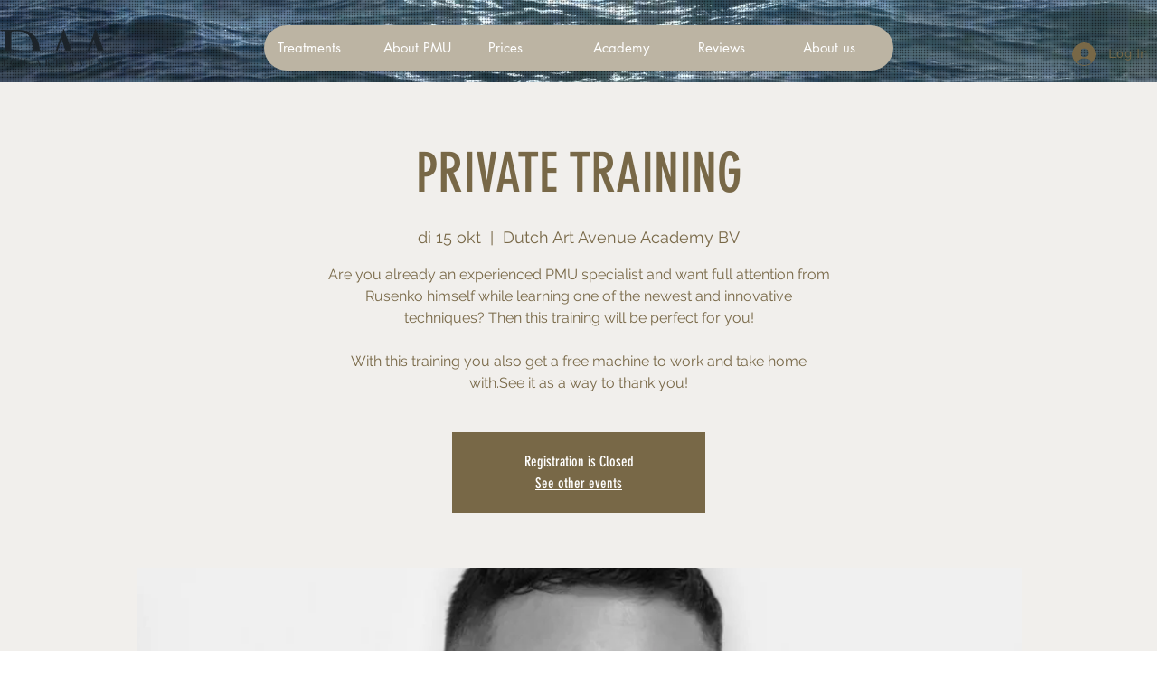

--- FILE ---
content_type: application/javascript
request_url: https://static.parastorage.com/services/faq-ooi/1.570.0/FaqOoiViewerWidgetNoCss.bundle.min.js
body_size: 207922
content:
!function(e,t){"object"==typeof exports&&"object"==typeof module?module.exports=t(require("@wix/image-kit"),require("react"),require("react-dom"),require("lodash")):"function"==typeof define&&define.amd?define(["imageClientApi","react","reactDOM","lodash"],t):"object"==typeof exports?exports.FaqOoiViewerWidgetNoCss=t(require("@wix/image-kit"),require("react"),require("react-dom"),require("lodash")):e.FaqOoiViewerWidgetNoCss=t(e.__imageClientApi__,e.React,e.ReactDOM,e._)}("undefined"!=typeof self?self:this,((e,t,o,r)=>(()=>{var n,i,a,s,l={5870:(e,t,o)=>{"use strict";t.__esModule=!0;var r=o(751),n=(a(r),a(o(7598))),i=a(o(3153));a(o(345));function a(e){return e&&e.__esModule?e:{default:e}}function s(e,t){if(!(e instanceof t))throw new TypeError("Cannot call a class as a function")}function l(e,t){if(!e)throw new ReferenceError("this hasn't been initialised - super() hasn't been called");return!t||"object"!=typeof t&&"function"!=typeof t?e:t}function u(e,t){if("function"!=typeof t&&null!==t)throw new TypeError("Super expression must either be null or a function, not "+typeof t);e.prototype=Object.create(t&&t.prototype,{constructor:{value:e,enumerable:!1,writable:!0,configurable:!0}}),t&&(Object.setPrototypeOf?Object.setPrototypeOf(e,t):e.__proto__=t)}var c=1073741823;t.default=function(e,t){var o,a,d="__create-react-context-"+(0,i.default)()+"__",p=function(e){function o(){var t,r,n,i;s(this,o);for(var a=arguments.length,u=Array(a),c=0;c<a;c++)u[c]=arguments[c];return t=r=l(this,e.call.apply(e,[this].concat(u))),r.emitter=(n=r.props.value,i=[],{on:function(e){i.push(e)},off:function(e){i=i.filter((function(t){return t!==e}))},get:function(){return n},set:function(e,t){n=e,i.forEach((function(e){return e(n,t)}))}}),l(r,t)}return u(o,e),o.prototype.getChildContext=function(){var e;return(e={})[d]=this.emitter,e},o.prototype.componentWillReceiveProps=function(e){if(this.props.value!==e.value){var o=this.props.value,r=e.value,n=void 0;((i=o)===(a=r)?0!==i||1/i==1/a:i!=i&&a!=a)?n=0:(n="function"==typeof t?t(o,r):c,0!==(n|=0)&&this.emitter.set(e.value,n))}var i,a},o.prototype.render=function(){return this.props.children},o}(r.Component);p.childContextTypes=((o={})[d]=n.default.object.isRequired,o);var h=function(t){function o(){var e,r;s(this,o);for(var n=arguments.length,i=Array(n),a=0;a<n;a++)i[a]=arguments[a];return e=r=l(this,t.call.apply(t,[this].concat(i))),r.state={value:r.getValue()},r.onUpdate=function(e,t){(0|r.observedBits)&t&&r.setState({value:r.getValue()})},l(r,e)}return u(o,t),o.prototype.componentWillReceiveProps=function(e){var t=e.observedBits;this.observedBits=null==t?c:t},o.prototype.componentDidMount=function(){this.context[d]&&this.context[d].on(this.onUpdate);var e=this.props.observedBits;this.observedBits=null==e?c:e},o.prototype.componentWillUnmount=function(){this.context[d]&&this.context[d].off(this.onUpdate)},o.prototype.getValue=function(){return this.context[d]?this.context[d].get():e},o.prototype.render=function(){return(e=this.props.children,Array.isArray(e)?e[0]:e)(this.state.value);var e},o}(r.Component);return h.contextTypes=((a={})[d]=n.default.object,a),{Provider:p,Consumer:h}},e.exports=t.default},774:(e,t,o)=>{"use strict";t.__esModule=!0;var r=i(o(751)),n=i(o(5870));function i(e){return e&&e.__esModule?e:{default:e}}t.default=r.default.createContext||n.default,e.exports=t.default},6404:(e,t,o)=>{"use strict";o.r(t),o.d(t,{classes:()=>n,cssStates:()=>u,keyframes:()=>i,layers:()=>a,namespace:()=>r,st:()=>d,stVars:()=>s,style:()=>c,vars:()=>l});var r="oNqxZGI",n={root:"s__5j5aA0"},i={},a={},s={},l={},u=o.stc.bind(null,r),c=o.sts.bind(null,r),d=c},5380:(e,t,o)=>{"use strict";o.r(t),o.d(t,{classes:()=>n,cssStates:()=>u,keyframes:()=>i,layers:()=>a,namespace:()=>r,st:()=>d,stVars:()=>s,style:()=>c,vars:()=>l});var r="oSo8Gg_",n={root:"szttcB_"},i={},a={},s={},l={},u=o.stc.bind(null,r),c=o.sts.bind(null,r),d=c},8109:(e,t,o)=>{"use strict";o.r(t),o.d(t,{classes:()=>n,cssStates:()=>u,keyframes:()=>i,layers:()=>a,namespace:()=>r,st:()=>d,stVars:()=>s,style:()=>c,vars:()=>l});var r="ouBQusm",n={root:"s__7COd90"},i={},a={},s={},l={},u=o.stc.bind(null,r),c=o.sts.bind(null,r),d=c},9120:(e,t,o)=>{"use strict";o.r(t),o.d(t,{classes:()=>n,cssStates:()=>u,keyframes:()=>i,layers:()=>a,namespace:()=>r,st:()=>d,stVars:()=>s,style:()=>c,vars:()=>l});var r="owMjyma",n={root:"sccVEAf",itemContent:"sH1O5ce"},i={},a={},s={},l={"wix-color-1":"--wix-color-1","wix-color-5":"--wix-color-5","wix-color-4":"--wix-color-4","wix-color-37":"--wix-color-37","wix-color-29":"--wix-color-29","wst-primary-background-color-rgb":"--wst-primary-background-color-rgb","wst-paragraph-2-color-rgb":"--wst-paragraph-2-color-rgb","wst-shade-3-color-rgb":"--wst-shade-3-color-rgb","wix-ui-tpa-accordion-background-color":"--wix-ui-tpa-accordion-background-color","wix-ui-tpa-accordion-background-opacity":"--wix-ui-tpa-accordion-background-opacity","wix-ui-tpa-accordion-item-title-font":"--wix-ui-tpa-accordion-item-title-font","wix-ui-tpa-accordion-item-title-color":"--wix-ui-tpa-accordion-item-title-color","wix-ui-tpa-accordion-item-subtitle-font":"--wix-ui-tpa-accordion-item-subtitle-font","wix-ui-tpa-accordion-item-subtitle-color":"--wix-ui-tpa-accordion-item-subtitle-color","wix-ui-tpa-accordion-item-content-font":"--wix-ui-tpa-accordion-item-content-font","wix-ui-tpa-accordion-item-content-color":"--wix-ui-tpa-accordion-item-content-color","wix-ui-tpa-accordion-disabled-item-color":"--wix-ui-tpa-accordion-disabled-item-color","wix-ui-tpa-accordion-divider-color":"--wix-ui-tpa-accordion-divider-color","wix-ui-tpa-accordion-divider-opacity":"--wix-ui-tpa-accordion-divider-opacity","wix-ui-tpa-accordion-divider-width":"--wix-ui-tpa-accordion-divider-width","wix-ui-tpa-accordion-divider-radius":"--wix-ui-tpa-accordion-divider-radius","wix-ui-tpa-accordion-icon-size":"--wix-ui-tpa-accordion-icon-size"},u=o.stc.bind(null,r),c=o.sts.bind(null,r),d=c},3371:(e,t,o)=>{"use strict";o.r(t),o.d(t,{classes:()=>n,cssStates:()=>u,keyframes:()=>i,layers:()=>a,namespace:()=>r,st:()=>d,stVars:()=>s,style:()=>c,vars:()=>l});var r="oIdNCMp",n={root:"s__7uyuhv",focusRing:"sqq7wXO",header:"sX7FsW7",title:"svThFEx",subtitle:"sgKuKBN",iconButton:"suDzevh",arrow:"seyjj92",headerWrapper:"sIDV6r2",titleWrapper:"sTFbuBe",content:"s__5dUP91",suffix:"sBSO30O",divider:"su2Bl70",itemButton:"scdJesY",focusWrapper:"spw2iRT"},i={},a={},s={},l={"wix-color-5":"--wix-color-5","wix-ui-tpa-accordion-divider-color":"--wix-ui-tpa-accordion-divider-color","wix-ui-tpa-accordion-divider-width":"--wix-ui-tpa-accordion-divider-width","wix-ui-tpa-accordion-divider-opacity":"--wix-ui-tpa-accordion-divider-opacity","wix-ui-tpa-accordion-divider-radius":"--wix-ui-tpa-accordion-divider-radius","wst-primary-background-color-rgb":"--wst-primary-background-color-rgb","wst-paragraph-2-color-rgb":"--wst-paragraph-2-color-rgb","wix-ui-tpa-accordion-item-padding-inline-start":"--wix-ui-tpa-accordion-item-padding-inline-start","wix-ui-tpa-accordion-item-padding-inline-end":"--wix-ui-tpa-accordion-item-padding-inline-end","wix-ui-tpa-accordion-item-padding-top":"--wix-ui-tpa-accordion-item-padding-top","wix-ui-tpa-accordion-item-padding-bottom":"--wix-ui-tpa-accordion-item-padding-bottom","wix-ui-tpa-accordion-item-content-padding-inline-start":"--wix-ui-tpa-accordion-item-content-padding-inline-start","wix-ui-tpa-accordion-item-content-padding-inline-end":"--wix-ui-tpa-accordion-item-content-padding-inline-end","wix-ui-tpa-accordion-item-content-padding-top":"--wix-ui-tpa-accordion-item-content-padding-top","wix-ui-tpa-accordion-item-content-padding-bottom":"--wix-ui-tpa-accordion-item-content-padding-bottom","wix-ui-tpa-accordion-item-header-align-items":"--wix-ui-tpa-accordion-item-header-align-items"},u=o.stc.bind(null,r),c=o.sts.bind(null,r),d=c},8856:(e,t,o)=>{"use strict";o.r(t),o.d(t,{classes:()=>n,cssStates:()=>u,keyframes:()=>i,layers:()=>a,namespace:()=>r,st:()=>d,stVars:()=>s,style:()=>c,vars:()=>l});var r="o__5go2Q_",n={root:"sLsAFNZ",icon:"s__1yE60k","skin-line":"s__7jvq57","skin-full":"sROKosZ"},i={},a={},s={},l={"wix-color-1":"--wix-color-1","wix-color-5":"--wix-color-5","wix-color-29":"--wix-color-29","wst-paragraph-2-color-rgb":"--wst-paragraph-2-color-rgb","wst-primary-background-color-rgb":"--wst-primary-background-color-rgb","wst-system-disabled-color-rgb":"--wst-system-disabled-color-rgb","wix-ui-tpa-icon-button-icon-color":"--wix-ui-tpa-icon-button-icon-color","wix-ui-tpa-icon-button-background-color":"--wix-ui-tpa-icon-button-background-color","wix-ui-tpa-icon-button-hover-opacity":"--wix-ui-tpa-icon-button-hover-opacity"},u=o.stc.bind(null,r),c=o.sts.bind(null,r),d=c},3513:(e,t,o)=>{"use strict";o.r(t),o.d(t,{classes:()=>n,cssStates:()=>u,keyframes:()=>i,layers:()=>a,namespace:()=>r,st:()=>d,stVars:()=>s,style:()=>c,vars:()=>l});var r="oWHNEwM",n={root:"s__7F4sch",nav:"sd7sO7p",tab:"shqFMvd",selectedIndicator:"sDgFNnL",border:"shb__o_",itemsList:"sdOs8ZD"},i={},a={},s={},l={"wix-ui-tpa-scrollable-tabs-selected-indicator-color":"--wix-ui-tpa-scrollable-tabs-selected-indicator-color","wix-ui-tpa-tabs-wrap-row-gap":"--wix-ui-tpa-tabs-wrap-row-gap","wix-ui-tpa-tabs-space-between-items":"--wix-ui-tpa-tabs-space-between-items"},u=o.stc.bind(null,r),c=o.sts.bind(null,r),d=c},6757:(e,t,o)=>{"use strict";o.r(t),o.d(t,{classes:()=>n,cssStates:()=>u,keyframes:()=>i,layers:()=>a,namespace:()=>r,st:()=>d,stVars:()=>s,style:()=>c,vars:()=>l});var r="ocCY13f",n={root:"s__8vymHd",border:"sXtcc_m"},i={},a={},s={},l={},u=o.stc.bind(null,r),c=o.sts.bind(null,r),d=c},4598:(e,t,o)=>{"use strict";o.r(t),o.d(t,{classes:()=>n,cssStates:()=>u,keyframes:()=>i,layers:()=>a,namespace:()=>r,st:()=>d,stVars:()=>s,style:()=>c,vars:()=>l});var r="oMV53NS",n={root:"s__0ICnVr","focus-box":"srxB1Iq","focus-box-error":"sDwOdbN"},i={},a={},s={},l={},u=o.stc.bind(null,r),c=o.sts.bind(null,r),d=c},8645:(e,t,o)=>{"use strict";o.r(t),o.d(t,{classes:()=>n,cssStates:()=>u,keyframes:()=>i,layers:()=>a,namespace:()=>r,st:()=>d,stVars:()=>s,style:()=>c,vars:()=>l});var r="onJJ9IX",n={root:"sp7rt90",content:"sA_D3he",prefix:"soGh1WD",suffix:"sLAyL0I"},i={},a={},s={},l={},u=o.stc.bind(null,r),c=o.sts.bind(null,r),d=c},455:(e,t,o)=>{"use strict";o.r(t),o.d(t,{classes:()=>n,cssStates:()=>u,keyframes:()=>i,layers:()=>a,namespace:()=>r,st:()=>d,stVars:()=>s,style:()=>c,vars:()=>l});var r="oFQQnTE",n={root:"sqgd1C5",nativeInput:"shr6Y_c"},i={},a={},s={},l={},u=o.stc.bind(null,r),c=o.sts.bind(null,r),d=c},8631:(e,t,o)=>{"use strict";o.r(t),o.d(t,{classes:()=>n,cssStates:()=>u,keyframes:()=>i,layers:()=>a,namespace:()=>r,st:()=>d,stVars:()=>s,style:()=>c,vars:()=>l});var r="oqKWwnG",n={root:"sYCzgpo",popoverAnimation:"s__4jBVmW","popoverAnimation-enter":"sA8t6QM","popoverAnimation-enter-active":"s__7paSgR","popoverAnimation-exit":"sUymBKd","popoverAnimation-exit-active":"sNcI_Vr",popoverContent:"sFhAqo0",arrow:"s__4vcQaI",popover:"scwmMHA",withArrow:"sZ_Y0qW",popoverElement:"sLlt_mq"},i={},a={},s={contentBackgroundColor:"white",contentBorderWidth:"1px",contentBorderStyle:"solid",contentBorderColor:"black",contentBorderRadius:"initial",contentPadding:"initial",contentArrowSize:"5px"},l={},u=o.stc.bind(null,r),c=o.sts.bind(null,r),d=c},339:(e,t,o)=>{"use strict";o.r(t),o.d(t,{classes:()=>n,cssStates:()=>u,keyframes:()=>i,layers:()=>a,namespace:()=>r,st:()=>d,stVars:()=>s,style:()=>c,vars:()=>l});var r="ofSrK_b",n={root:"sPGul_2"},i={},a={},s={},l={},u=o.stc.bind(null,r),c=o.sts.bind(null,r),d=c},6920:(e,t)=>{"use strict";t.hot=void 0;t.hot=function(e,t){return t}},619:(e,t,o)=>{e.exports=o(6920)},6726:(e,t,o)=>{var r={"./messages_ar.json":[2141,7621],"./messages_bg.json":[1489,4113],"./messages_ca.json":[5402,3830],"./messages_cs.json":[3608,1656],"./messages_da.json":[8061,7841],"./messages_de.json":[4713,9965],"./messages_el.json":[5395,7351],"./messages_en.json":[5245,7401],"./messages_es.json":[566,7022],"./messages_fi.json":[9639,3555],"./messages_fr.json":[318,5366],"./messages_he.json":[9573,7169],"./messages_hi.json":[2857,9429],"./messages_hr.json":[3524,5052],"./messages_hu.json":[9381,5233],"./messages_id.json":[3575,2259],"./messages_it.json":[1527,3843],"./messages_ja.json":[9267,9959],"./messages_ko.json":[1316,8756],"./messages_lt.json":[8678,6514],"./messages_lv.json":[4324,2916],"./messages_ms.json":[6206,1382],"./messages_nl.json":[3667,7140],"./messages_no.json":[7805,7733],"./messages_pl.json":[2138,2622],"./messages_pt.json":[3154,838],"./messages_ro.json":[8329,9273],"./messages_ru.json":[4519,4883],"./messages_sk.json":[8688,7584],"./messages_sl.json":[969,8477],"./messages_sv.json":[6023,199],"./messages_th.json":[5962,5062],"./messages_tl.json":[8422,6498],"./messages_tr.json":[8720,5296],"./messages_uk.json":[1662,7606],"./messages_vi.json":[7063,1843],"./messages_zh.json":[4040,2732]};function n(e){if(!o.o(r,e))return Promise.resolve().then((()=>{var t=new Error("Cannot find module '"+e+"'");throw t.code="MODULE_NOT_FOUND",t}));var t=r[e],n=t[0];return o.e(t[1]).then((()=>o.t(n,17)))}n.keys=()=>Object.keys(r),n.id=6726,e.exports=n},4017:(e,t,o)=>{e.exports=o(6252).debounce},5075:(e,t,o)=>{e.exports=o(6252).cloneDeep},4217:(e,t,o)=>{e.exports=o(6252).debounce},2664:(e,t,o)=>{e.exports=o(6252).isElement},8500:(e,t,o)=>{e.exports=o(6252).memoize},450:(e,t,o)=>{e.exports=o(6252).throttle},6340:(e,t,o)=>{e.exports=o(6252).uniqueId},3260:e=>{"use strict";const t=async function(){}.constructor;e.exports=()=>t},7052:e=>{"use strict";const t=async function*(){}.constructor;e.exports=()=>t},6345:(e,t,o)=>{"use strict";o.r(t),o.d(t,{default:()=>gI});var r={};o.r(r),o.d(r,{convertItemAppearanceStyleToItemAppearance:()=>jo,default:()=>Go,stylesParams:()=>Ho});var n=o(751),i=o.n(n);const a=new Map,s=e=>{const t=(o=e,Object.keys(o).filter((e=>void 0!==o[e])).sort().map((e=>`${e}=${o[e]}`)).join("&"));var o;if(a.has(t))return a.get(t);const r=(({language:e,country:t,...o})=>{if(void 0===Intl?.NumberFormat)throw new Error("Intl.NumberFormat is not available.");const r=(e=>e.split("-")[0])(e),n=t?`${r}-${t}`:e;return Intl.NumberFormat(n,{style:"currency",...o})})(e);return a.set(t,r),r};s.cache=a;const l={AC:"%N%n%O%n%A%n%C%n%Z",AD:"%N%n%O%n%A%n%Z %C",AE:"%N%n%O%n%A%n%S",AF:"%N%n%O%n%A%n%C%n%Z",AI:"%N%n%O%n%A%n%C%n%Z",AL:"%N%n%O%n%A%n%Z%n%C",AM:"%N%n%O%n%A%n%Z%n%C%n%S",AR:"%N%n%O%n%A%n%Z %C%n%S",AS:"%N%n%O%n%A%n%C %S %Z",AT:"%O%n%N%n%A%n%Z %C",AU:"%O%n%N%n%A%n%C %S %Z",AX:"%O%n%N%n%A%n%Z %C%n\xc5LAND",AZ:"%N%n%O%n%A%nAZ %Z %C",BA:"%N%n%O%n%A%n%Z %C",BB:"%N%n%O%n%A%n%C, %S %Z",BD:"%N%n%O%n%A%n%C - %Z",BE:"%O%n%N%n%A%n%Z %C",BF:"%N%n%O%n%A%n%C %X",BG:"%N%n%O%n%A%n%Z %C",BH:"%N%n%O%n%A%n%C %Z",BL:"%O%n%N%n%A%n%Z %C %X",BM:"%N%n%O%n%A%n%C %Z",BN:"%N%n%O%n%A%n%C %Z",BR:"%O%n%N%n%A%n%D%n%C-%S%n%Z",BS:"%N%n%O%n%A%n%C, %S",BT:"%N%n%O%n%A%n%C %Z",BY:"%O%n%N%n%A%n%Z, %C%n%S",CA:"%N%n%O%n%A%n%C %S %Z",CC:"%O%n%N%n%A%n%C %S %Z",CH:"%O%n%N%n%A%n%Z %C",CI:"%N%n%O%n%X %A %C %X",CL:"%N%n%O%n%A%n%Z %C%n%S",CN:"%Z%n%S%C%D%n%A%n%O%n%N",CO:"%N%n%O%n%A%n%D%n%C, %S, %Z",CR:"%N%n%O%n%A%n%S, %C%n%Z",CU:"%N%n%O%n%A%n%C %S%n%Z",CV:"%N%n%O%n%A%n%Z %C%n%S",CX:"%O%n%N%n%A%n%C %S %Z",CY:"%N%n%O%n%A%n%Z %C",CZ:"%N%n%O%n%A%n%Z %C",DE:"%N%n%O%n%A%n%Z %C",DK:"%N%n%O%n%A%n%Z %C",DO:"%N%n%O%n%A%n%Z %C",DZ:"%N%n%O%n%A%n%Z %C",EC:"%N%n%O%n%A%n%Z%n%C",EE:"%N%n%O%n%A%n%Z %C %S",EG:"%N%n%O%n%A%n%C%n%S%n%Z",EH:"%N%n%O%n%A%n%Z %C",ES:"%N%n%O%n%A%n%Z %C %S",ET:"%N%n%O%n%A%n%Z %C",FI:"%O%n%N%n%A%n%Z %C",FK:"%N%n%O%n%A%n%C%n%Z",FM:"%N%n%O%n%A%n%C %S %Z",FO:"%N%n%O%n%A%nFO%Z %C",FR:"%O%n%N%n%A%n%Z %C",GB:"%N%n%O%n%A%n%C%n%Z",GE:"%N%n%O%n%A%n%Z %C",GF:"%O%n%N%n%A%n%Z %C %X",GG:"%N%n%O%n%A%n%C%nGUERNSEY%n%Z",GI:"%N%n%O%n%A%nGIBRALTAR%n%Z",GL:"%N%n%O%n%A%n%Z %C",GN:"%N%n%O%n%Z %A %C",GP:"%O%n%N%n%A%n%Z %C %X",GR:"%N%n%O%n%A%n%Z %C",GS:"%N%n%O%n%A%n%n%C%n%Z",GT:"%N%n%O%n%A%n%Z- %C",GU:"%N%n%O%n%A%n%C %Z",GW:"%N%n%O%n%A%n%Z %C",HK:"%S%n%C%n%A%n%O%n%N",HM:"%O%n%N%n%A%n%C %S %Z",HN:"%N%n%O%n%A%n%C, %S%n%Z",HR:"%N%n%O%n%A%n%Z %C",HT:"%N%n%O%n%A%nHT%Z %C",HU:"%N%n%O%n%C%n%A%n%Z",ID:"%N%n%O%n%A%n%C%n%S %Z",IE:"%N%n%O%n%A%n%D%n%C%n%S%n%Z",IL:"%N%n%O%n%A%n%C %Z",IM:"%N%n%O%n%A%n%C%n%Z",IN:"%N%n%O%n%A%n%C %Z%n%S",IO:"%N%n%O%n%A%n%C%n%Z",IQ:"%O%n%N%n%A%n%C, %S%n%Z",IR:"%O%n%N%n%S%n%C, %D%n%A%n%Z",IS:"%N%n%O%n%A%n%Z %C",IT:"%N%n%O%n%A%n%Z %C %S",JE:"%N%n%O%n%A%n%C%nJERSEY%n%Z",JM:"%N%n%O%n%A%n%C%n%S %X",JO:"%N%n%O%n%A%n%C %Z",JP:"\u3012%Z%n%S%n%C%n%A%n%O%n%N%",KE:"%N%n%O%n%A%n%C%n%Z",KG:"%N%n%O%n%A%n%Z %C",KH:"%N%n%O%n%A%n%C %Z",KI:"%N%n%O%n%A%n%S%n%C",KN:"%N%n%O%n%A%n%C, %S",KP:"%Z%n%S%n%C%n%A%n%O%n%N",KR:"%S %C%D%n%A%n%O%n%N%n%Z",KW:"%N%n%O%n%A%n%Z %C",KY:"%N%n%O%n%A%n%S %Z",KZ:"%Z%n%S%n%C%n%A%n%O%n%N",LA:"%N%n%O%n%A%n%Z %C",LB:"%N%n%O%n%A%n%C %Z",LI:"%O%n%N%n%A%n%Z %C",LK:"%N%n%O%n%A%n%C%n%Z",LR:"%N%n%O%n%A%n%Z %C",LS:"%N%n%O%n%A%n%C %Z",LT:"%O%n%N%n%A%n%Z %C",LU:"%O%n%N%n%A%n%Z %C",LV:"%N%n%O%n%A%n%S%n%C, %Z",MA:"%N%n%O%n%A%n%Z %C",MC:"%N%n%O%n%A%n%Z %C %X",MD:"%N%n%O%n%A%n%Z %C",ME:"%N%n%O%n%A%n%Z %C",MF:"%O%n%N%n%A%n%Z %C %X",MG:"%N%n%O%n%A%n%Z %C",MH:"%N%n%O%n%A%n%C %S %Z",MK:"%N%n%O%n%A%n%Z %C",MM:"%N%n%O%n%A%n%C, %Z",MN:"%N%n%O%n%A%n%C%n%S %Z",MO:"%A%n%O%n%N",MP:"%N%n%O%n%A%n%C %S %Z",MQ:"%O%n%N%n%A%n%Z %C %X",MT:"%N%n%O%n%A%n%C %Z",MU:"%N%n%O%n%A%n%Z%n%C",MV:"%N%n%O%n%A%n%C %Z",MW:"%N%n%O%n%A%n%C %X",MX:"%N%n%O%n%A%n%D%n%Z %C, %S",MY:"%N%n%O%n%A%n%D%n%Z %C%n%S",MZ:"%N%n%O%n%A%n%Z %C%S",NA:"%N%n%O%n%A%n%C%n%Z",NC:"%O%n%N%n%A%n%Z %C %X",NE:"%N%n%O%n%A%n%Z %C",NF:"%O%n%N%n%A%n%C %S %Z",NG:"%N%n%O%n%A%n%D%n%C %Z%n%S",NI:"%N%n%O%n%A%n%Z%n%C, %S",NL:"%O%n%N%n%A%n%Z %C",NO:"%N%n%O%n%A%n%Z %C",NP:"%N%n%O%n%A%n%C %Z",NR:"%N%n%O%n%A%n%S",NZ:"%N%n%O%n%A%n%D%n%C %Z",OM:"%N%n%O%n%A%n%Z%n%C",PA:"%N%n%O%n%A%n%C%n%S",PE:"%N%n%O%n%A%n%C %Z%n%S",PF:"%N%n%O%n%A%n%Z %C %S",PG:"%N%n%O%n%A%n%C %Z %S",PH:"%N%n%O%n%A%n%D, %C%n%Z %S",PK:"%N%n%O%n%A%n%D%n%C-%Z",PL:"%N%n%O%n%A%n%Z %C",PM:"%O%n%N%n%A%n%Z %C %X",PN:"%N%n%O%n%A%n%C%n%Z",PR:"%N%n%O%n%A%n%C PR %Z",PT:"%N%n%O%n%A%n%Z %C",PW:"%N%n%O%n%A%n%C %S %Z",PY:"%N%n%O%n%A%n%Z %C",RE:"%O%n%N%n%A%n%Z %C %X",RO:"%N%n%O%n%A%n%Z %S %C",RS:"%N%n%O%n%A%n%Z %C",RU:"%N%n%O%n%A%n%C%n%S%n%Z",SA:"%N%n%O%n%A%n%C %Z",SC:"%N%n%O%n%A%n%C%n%S",SD:"%N%n%O%n%A%n%C%n%Z",SE:"%O%n%N%n%A%n%Z %C",SG:"%N%n%O%n%A%nSINGAPORE %Z",SH:"%N%n%O%n%A%n%C%n%Z",SI:"%N%n%O%n%A%n%Z %C",SJ:"%N%n%O%n%A%n%Z %C",SK:"%N%n%O%n%A%n%Z %C",SM:"%N%n%O%n%A%n%Z %C",SN:"%N%n%O%n%A%n%Z %C",SO:"%N%n%O%n%A%n%C, %S %Z",SR:"%N%n%O%n%A%n%C%n%S",SV:"%N%n%O%n%A%n%Z-%C%n%S",SZ:"%N%n%O%n%A%n%C%n%Z",TA:"%N%n%O%n%A%n%C%n%Z",TC:"%N%n%O%n%A%n%C%n%Z",TH:"%N%n%O%n%A%n%D %C%n%S %Z",TJ:"%N%n%O%n%A%n%Z %C",TM:"%N%n%O%n%A%n%Z %C",TN:"%N%n%O%n%A%n%Z %C",TR:"%N%n%O%n%A%n%Z %C/%S",TV:"%N%n%O%n%A%n%C%n%S",TW:"%Z%n%S%C%n%A%n%O%n%N",TZ:"%N%n%O%n%A%n%Z %C",UA:"%N%n%O%n%A%n%C%n%S%n%Z",UM:"%N%n%O%n%A%n%C %S %Z",US:"%N%n%O%n%A%n%C, %S %Z",UY:"%N%n%O%n%A%n%Z %C %S",UZ:"%N%n%O%n%A%n%Z %C%n%S",VA:"%N%n%O%n%A%n%Z %C",VC:"%N%n%O%n%A%n%C %Z",VE:"%N%n%O%n%A%n%C %Z, %S",VG:"%N%n%O%n%A%n%C%n%Z",VI:"%N%n%O%n%A%n%C %S %Z",VN:"%N%n%O%n%A%n%C%n%S %Z",WF:"%O%n%N%n%A%n%Z %C %X",XK:"%N%n%O%n%A%n%Z %C",YT:"%O%n%N%n%A%n%Z %C %X",ZA:"%N%n%O%n%A%n%D%n%C%n%Z",ZM:"%N%n%O%n%A%n%Z %C"},u={"%N":"name","%O":"organization","%A":"addressLines","%D":"dependentLocality","%C":"locality","%S":"administrativeArea","%Z":"postalCode","%X":"sortingCode","%R":"postalCountry"},c=["AU","AT","BG","HR","CZ","DK","EE","FI","FR","DE","GR","HU","IS","IT","LV","LT","LU","NL","NZ","NO","PL","PT","RO","SK","SI","ES","SE","CH","TR","IE","JP","BR"],d=["CA"],p=["US"],h=({number:e,apt:t=""},o)=>e&&t?d.includes(o)?`${t}-${e}`:`${e}-${t}`:e||t,m=(e,t)=>{const o=[],r=e.addressLine2??e.addressLine_2??void 0;if(e.streetAddress){const t=(({name:e,number:t,apt:o},r)=>{if(!e&&!t)return"";if(!e||!t)return e||t;if(o&&p.includes(r))return`${t} ${e} ${o}`.trim();const n=h({number:t,apt:o},r);return c.includes(r)?`${e} ${n}`.trim():`${n} ${e}`.trim()})(e.streetAddress,e.country);o.push(t)}else e.addressLine&&o.push(e.addressLine);return r&&o.push(r),{name:t?.fullName,organization:t?.company,postalCountry:e.country,administrativeArea:e.subdivision,locality:e.city,country:e.countryFullname,postalCode:e.postalCode,addressLines:o}},f=e=>"%"===e[0]&&"%n"!==e,g=e=>u[e],y=(e,t)=>"addressLines"===t?void 0!==e.addressLines&&e.addressLines.length>0:void 0!==e[t]&&""!==e[t],v=({address:e,addressContactDetails:t},{appendCountry:o=!0}={})=>{const r=m(e,t),n=(e=>{const t=[];let o=0;for(;o<e.length;){if("%"===e[o])t.push(e.slice(o,o+2)),o+=1;else{let r=o;for(;"%"!==e[r]&&r<e.length;)r+=1;t.push(e.slice(o,r)),o=r-1}o+=1}return t})((e=>{const t=e?.toUpperCase();return t&&t in l?l[t]:"%N%n%O%n%A%n%C"})(e.country)),i=((e,t)=>{const o=[];let r=0;for(;r<t.length;){const n=t[r];if("%n"===n)o.push(n);else if(f(n)){const t=g(n);y(e,t)&&o.push(n)}else{const i=0===r||!f(t[r-1])||o.length>0&&f(o[o.length-1]),a=r===n.length-1||"%n"===n[r+1]||y(e,g(t[r+1]));i&&a&&o.push(n)}r+=1}for(;o.length>0&&"%n"===o[0];)o.shift();return o})(r,n);return((e,t,o)=>{const r=[];let n="";for(const o of t)if("%n"===o)n.length>0&&(r.push(n),n="");else if(f(o)){const t=g(o);if("postalCountry"===t)continue;if("addressLines"===t){e.addressLines&&e.addressLines.length>0&&(n+=e.addressLines[0],r.push(n),n="",2===e.addressLines.length&&r.push(e.addressLines[1]));continue}n+=e[t]}else n+=o;return n.length>0&&r.push(n),o.appendCountry&&e.country&&r.push(e.country),r})(r,i,{appendCountry:o})};var b=o(5823);var E=o(8500),D=o.n(E),w=o(5075),C=o.n(w),S=function(e){return e&&e.split("-")[0]},O=function(e,t,o,r){return new(o||(o=Promise))((function(n,i){function a(e){try{l(r.next(e))}catch(e){i(e)}}function s(e){try{l(r.throw(e))}catch(e){i(e)}}function l(e){var t;e.done?n(e.value):(t=e.value,t instanceof o?t:new o((function(e){e(t)}))).then(a,s)}l((r=r.apply(e,t||[])).next())}))},A=function(e,t){var o,r,n,i,a={label:0,sent:function(){if(1&n[0])throw n[1];return n[1]},trys:[],ops:[]};return i={next:s(0),throw:s(1),return:s(2)},"function"==typeof Symbol&&(i[Symbol.iterator]=function(){return this}),i;function s(i){return function(s){return function(i){if(o)throw new TypeError("Generator is already executing.");for(;a;)try{if(o=1,r&&(n=2&i[0]?r.return:i[0]?r.throw||((n=r.return)&&n.call(r),0):r.next)&&!(n=n.call(r,i[1])).done)return n;switch(r=0,n&&(i=[2&i[0],n.value]),i[0]){case 0:case 1:n=i;break;case 4:return a.label++,{value:i[1],done:!1};case 5:a.label++,r=i[1],i=[0];continue;case 7:i=a.ops.pop(),a.trys.pop();continue;default:if(!(n=a.trys,(n=n.length>0&&n[n.length-1])||6!==i[0]&&2!==i[0])){a=0;continue}if(3===i[0]&&(!n||i[1]>n[0]&&i[1]<n[3])){a.label=i[1];break}if(6===i[0]&&a.label<n[1]){a.label=n[1],n=i;break}if(n&&a.label<n[2]){a.label=n[2],a.ops.push(i);break}n[2]&&a.ops.pop(),a.trys.pop();continue}i=t.call(e,a)}catch(e){i=[6,e],r=0}finally{o=n=0}if(5&i[0])throw i[1];return{value:i[0]?i[1]:void 0,done:!0}}([i,s])}}},T=function(){throw new Error("Translations has not been initialized yet")},N=function(){throw new Error("You are using t function, but have disabled translations.")},x=function(e){var t=e.language,r=e.defaultTranslations,n=e.prefix,i=void 0===n?"messages":n,a=e.defaultLanguage,s=e.availableLanguages,l=e.localeDistPath,u=e.initI18n,c=e.basePath,d=this;this.t=T,this.all={},this.init=function(e){var t=void 0===e?{}:e,r=t.prepopulated,n=t.wait,i=void 0!==n&&n,a=t.useSuspense,s=void 0!==a&&a;return O(d,void 0,void 0,(function(){var e,t,n,a=this;return A(this,(function(l){switch(l.label){case 0:if(e=this.config,t=new Set(e.availableLanguages||[]),!this._initI18n)throw new Error("Can't initialize i18n without initI18n method.");return this.i18n=this._initI18n({locale:e.language,useSuspense:s,wait:i,messages:r,disableAutoInit:!0,asyncMessagesLoader:function(r){var n;return"en"===r?Promise.resolve(e.defaultTranslations):t.has(r)?fetch("".concat(null!==(n=a.basePath)&&void 0!==n?n:o.p).concat(a.localeDistPath,"/").concat(e.prefix,"_").concat(r,".json")).then((function(t){return t.ok?t.json():Promise.reject(new Error("Can't load locale: ".concat(e.language)))})):Promise.reject(new Error("Locale assets for ".concat(r," are not provided")))}}),[4,this.i18n.init()];case 1:if(l.sent(),!(n=this.i18n.getResourceBundle(e.language,"translation"))&&t.has(e.language))throw new Error("Unexpected missing translations for language ".concat(e.language));return this.all=n||e.defaultTranslations||{},this.t=function(e,t){return a.i18n.t(e,t)},[2,this]}}))}))},this.config={availableLanguages:s,language:S(t),defaultTranslations:r,prefix:i,defaultLanguage:a},this.localeDistPath=l,this._initI18n=u,this.i18n=null,this.basePath=c},_=function(e){var t=e.providers,o=e.children,r=e.additionalProps;return t.reduce((function(e,t){return t(e,r||{})}),o)},L=(0,n.createContext)({error:null,errorId:null,errorEnvironment:null}).Provider,I=function(){var e=function(){try{var e=new URLSearchParams(window.location.search).get("commonConfig");return e&&JSON.parse(e)}catch(e){return}}();return null==e?void 0:e.host},k=function(e){var t,o,r,n,i,a,s,l,u,c,d,p,h,m,f;this.entry="Widget";var g,y=e.host,v=e.controllerOptions,b=e.predefined,E=e.query;this.isSSR=null!==(t=null==b?void 0:b.isSSR)&&void 0!==t?t:null==v?void 0:v.isSSR,this.isRTL=null!==(o=null==b?void 0:b.isRTL)&&void 0!==o?o:null==v?void 0:v.isRTL,this.language=null!==(r=null==b?void 0:b.language)&&void 0!==r?r:null==v?void 0:v.language,this.multilingual=null!==(n=null==b?void 0:b.multilingual)&&void 0!==n?n:null==v?void 0:v.multilingual,this.appDefinitionId=null!==(i=null==b?void 0:b.appDefinitionId)&&void 0!==i?i:null==v?void 0:v.appDefinitionId,this.widgetId=null!==(a=null==b?void 0:b.widgetId)&&void 0!==a?a:null==v?void 0:v.widgetId,this.isMobile=null!==(s=null==b?void 0:b.isMobile)&&void 0!==s?s:"Mobile"===(null==y?void 0:y.formFactor),this.isEditor=null!==(l=null==b?void 0:b.isEditor)&&void 0!==l?l:"Editor"===(null==y?void 0:y.viewMode),this.isPreview=null!==(u=null==b?void 0:b.isPreview)&&void 0!==u?u:"Preview"===(null==y?void 0:y.viewMode),this.isViewer=null!==(c=null==b?void 0:b.isViewer)&&void 0!==c?c:"Site"===(null==y?void 0:y.viewMode),this.isEditorX=null!==(d=null==b?void 0:b.isEditorX)&&void 0!==d?d:function(e){var t;return null!==(t=null==e?void 0:e.booleans.responsive)&&void 0!==t&&t}(null==y?void 0:y.style.styleParams),this.isADI=null!==(p=null==b?void 0:b.isADI)&&void 0!==p?p:(void 0===(g=E)&&(g={}),"onboarding"===g.dsOrigin),this.isClassicEditor=null!==(h=null==b?void 0:b.isClassicEditor)&&void 0!==h?h:function(e){return void 0===e&&(e={}),"Editor1.4"===e.dsOrigin}(E),this.isCssPerBreakpoint=null!==(m=null==b?void 0:b.isCssPerBreakpoint)&&void 0!==m?m:!!(null==y?void 0:y.usesCssPerBreakpoint),this.dimensions=null!==(f=null==b?void 0:b.dimensions)&&void 0!==f?f:{height:null==y?void 0:y.dimensions.height,width:null==y?void 0:y.dimensions.width}},R=(0,n.createContext)(null),P=R.Provider,F=R.Consumer,B=(0,n.createContext)(null),M=(B.Consumer,B.Provider);const U=(0,n.createContext)(null),V=(U.Consumer,({errorMonitor:e,children:t})=>{const o=(0,n.useMemo)((()=>({errorMonitor:e})),[e]);return i().createElement(U.Provider,{value:o.errorMonitor,children:t})});var j,H,G=i().createContext({ready:!1,set:null,get:null,getDefaultValue:null,reset:null,resetAll:null,publishEvent:null}),z=G.Consumer,W=function(e){function t(){var t=this.constructor,o=e.call(this,'\nSettingsProvider is not ready.\nUsually this case should be unreachable.  \nIn case you face it use "context.ready: boolean" flag not determine if it possible to set/get params. \n')||this;return Object.setPrototypeOf(o,t.prototype),o}return(0,b.C6)(t,e),t}(Error);!function(e){e.Set="set",e.Reset="reset",e.ResetAll="resetAll",e.PublishEvent="publishEvent"}(j||(j={})),function(e){e.Setting="Settings",e.Styles="Styles"}(H||(H={}));var J,q=function(e){function t(t,o){var r=this.constructor,n=e.call(this,"\nCan't modify ".concat(o," values from current environment.\nPlease make sure you are not using `").concat(o,".").concat(t,"(...)` from the widget part.\n"))||this;return Object.setPrototypeOf(n,r.prototype),n}return(0,b.C6)(t,e),t}(Error);!function(e){e.Number="Number",e.Boolean="Boolean",e.String="String",e.Text="Text",e.Object="Object"}(J||(J={}));var Z=function(){var e,t=this;this.handlers=((e={})[J.Object]={serialize:function(e){return"string"==typeof e?(console.error("\u26a0\ufe0f Seems like you are calling `settings.set(param, JSON.stringify(value))`. Please, pass a plain object/array and tpa-settings will serializate it."),e):JSON.stringify(e)},deserialize:function(e){return"string"!=typeof e?e:JSON.parse(e)}},e),this.serialize=function(e,o){return e.type===J.Object?t.handlers[J.Object].serialize(o):o},this.deserialize=function(e,o){return e.type===J.Object?t.handlers[J.Object].deserialize(o):o}},$=function(e){function t(){var t=this.constructor,o=e.call(this,"\nNo `Wix`, `editorSDK` or `publicData` was passed to TPASettingsProvider.\nIn order to work with tpa-settings, you have to pass either Wix SDK or Editor SDK for Settings panel mode or publicData for Widget mode.\n")||this;return Object.setPrototypeOf(o,t.prototype),o}return(0,b.C6)(t,e),t}(Error),K=function(e,t){return e.localeCompare(t)},Y=function(e,t){var o=t.isMobile,r=t.language,n=void 0===r?"en":r;return"function"==typeof e.dangerousKeyTransformationOverride?e.dangerousKeyTransformationOverride(e.key,{isMobile:o,language:n}):function(e,t,o){if("string"!=typeof e)throw new Error("`generateKey` expects key to be passed and be a string");if(!t)throw new Error("`generateKey` expects options to be passed");return Object.keys(o).sort(K).reduce((function(e,r){var n=o[r]===t[r],i=!t[r]&&!o[r];return n||i?e:e+"\u25b6\ufe0e"+("boolean"!=typeof t[r]||o[r]?r+":"+t[r]:r)}),e)}(e.key,{m:o,l:n},{m:!1,l:"en"})},Q=function(e){return e.type===J.Text},X=function(e,t){return{languageAndMobile:Y(e,{isMobile:t.isMobile,language:t.language}),language:Y(e,{isMobile:!1,language:t.language}),mobile:Y(e,{isMobile:t.isMobile}),original:e.key}},ee=function(e){return void 0===e.inheritDesktop||e.inheritDesktop},te=function(e){var t=e.environmentLabel;return function(e){throw new Error("It is not possible to translate ".concat(e,". Translate function was not passed to the ").concat(t))}},oe=new Z;function re(e,t,o){void 0===o&&(o={});var r,n=Q(t),i=X(t,{isMobile:o.isMobile,language:n?o.language:void 0}),a=ee(t);return n?void 0!==e[i.languageAndMobile]?r=e[i.languageAndMobile]:a&&void 0!==e[i.language]&&(r=e[i.language]):void 0!==e[i.mobile]?r=e[i.mobile]:a&&void 0!==e[i.original]&&(r=e[i.original]),oe.deserialize(t,r)}var ne=!1;function ie(e,t,o,r){void 0===o&&(o={});var n=(0,b.Tt)(o,[]);void 0===r&&(r="COMPONENT");var i=e;e.COMPONENT||(ne||(console.warn("`getSettingsValue` or `getSettingsValues` should accept whole public data object. Probably, data was passed only for one scope."),ne=!0),i={COMPONENT:e,APP:{}});var a="COMPONENT"===r&&t.inheritFromAppScope,s=re(i[r],t,n);return void 0===s&&a&&(s=re(i.APP,t,n)),t.getDefaultValue&&void 0===s?ae(i,r,t,n):s}function ae(e,t,o,r){var n,i;void 0===r&&(r={});var a=null!==(n=r.t)&&void 0!==n?n:te({environmentLabel:null!==(i=r.environmentLabel)&&void 0!==i?i:"`getSettingsValue` function"});return o.getDefaultValue({isMobile:r.isMobile,isRTL:r.isRTL,isEditorX:r.isEditorX,t:a,presetId:r.presetId,experiments:r.experiments,getSettingParamValue:function(o,n){return void 0===n&&(n={}),ie(e,o,(0,b.Cl)((0,b.Cl)((0,b.Cl)({},r),n),{t:a}),t)}})}var se,le=function(e){var t,o;return{APP:null!==(t=null==e?void 0:e.APP)&&void 0!==t?t:{},COMPONENT:null!==(o=null==e?void 0:e.COMPONENT)&&void 0!==o?o:{}}},ue=function(e){function t(t){var o=e.call(this,t)||this;o.handleRevisionChanged=function(){return(0,b.sH)(o,void 0,void 0,(function(){var e,t;return(0,b.YH)(this,(function(o){switch(o.label){case 0:return e=this.props.SDKAdapter,this.isWidgetMode()?[3,2]:[4,e.getAllData()];case 1:t=o.sent(),this.setState({publicData:le(t)}),o.label=2;case 2:return[2]}}))}))},o.getLanguageForParam=function(e){return Q(e)?o.props.language:void 0},o.handleGetParam=function(e){var t=o.props.scope;if(!o.state.ready)throw new W;return ie(o.state.publicData,e,{t:o.props.t,experiments:o.props.experiments,isMobile:o.props.isMobile,isEditorX:o.props.isEditorX,isRTL:o.props.isRTL,language:o.props.language,presetId:o.state.publicData[t].presetId,environmentLabel:"<SettingsProvider />"},t)},o.handleGetDefaultValue=function(e){var t=o.props.scope;return ae(o.state.publicData,t,e,{t:o.props.t,experiments:o.props.experiments,isMobile:o.props.isMobile,isEditorX:o.props.isEditorX,isRTL:o.props.isRTL,presetId:o.state.publicData[t].presetId,environmentLabel:"<SettingsProvider />"})},o.handleSetParam=function(e,t){var r,n,i=o.props.scope;if(!o.state.ready)throw new W;if(o.isWidgetMode())throw new q(j.Set,H.Setting);var a=o.serializer.serialize(e,t),s=Y(e,{isMobile:o.props.isMobile,language:o.getLanguageForParam(e)});o.state.publicData[i][s]!==a&&(o.setState((function(e){var t,o;return(0,b.Cl)((0,b.Cl)({},e),{publicData:(0,b.Cl)((0,b.Cl)({},e.publicData),(t={},t[i]=(0,b.Cl)((0,b.Cl)({},e.publicData[i]),(o={},o[s]=a,o)),t))})})),o.setWixDataParam(s,a),null===(r=o.props.history)||void 0===r||r.addDebounced(e.key),null===(n=o.props.bi)||void 0===n||n.settingsChanged({parameter:e.key,value:a}))},o.handleResetParam=function(e){var t,r,n=o.props.scope;if(o.isWidgetMode())throw new q(j.Reset,H.Setting);var i=Y(e,{isMobile:o.props.isMobile,language:o.getLanguageForParam(e)});o.setState((function(e){var t,o;return(0,b.Cl)((0,b.Cl)({},e),{publicData:(0,b.Cl)((0,b.Cl)({},e.publicData),(t={},t[n]=(0,b.Cl)((0,b.Cl)({},e.publicData[n]),(o={},o[i]=void 0,o)),t))})})),o.removeWixDataParam(i),null===(t=o.props.history)||void 0===t||t.addDebounced(e.key),null===(r=o.props.bi)||void 0===r||r.settingsChanged({parameter:e.key,value:""})},o.handleResetAll=function(e){var t,r;if(o.isWidgetMode())throw new q(j.ResetAll,H.Setting);null===(t=o.props.history)||void 0===t||t.startBatch(),Object.keys(e).forEach((function(t){o.handleResetParam(e[t])})),null===(r=o.props.history)||void 0===r||r.endBatch("All settings")},o.handlePublishEvent=function(e,t){if(o.isWidgetMode())throw new q(j.PublishEvent,H.Setting);o.setWixDataParam("___settingsEvent",{event:e,payload:{id:Date.now(),value:t}})};var r=t.publicData;return o.state={ready:!!r,publicData:le(r)},o.serializer=new Z,o}return(0,b.C6)(t,e),t.prototype.componentDidMount=function(){return(0,b.sH)(this,void 0,void 0,(function(){var e,t,o,r=this;return(0,b.YH)(this,(function(n){switch(n.label){case 0:return e=this.props,t=e.SDKAdapter,e.publicData?[2]:t?[4,t.getAllData()]:[3,2];case 1:return o=n.sent(),this.setState({ready:!0,publicData:le(o)}),window.onunload=function(){r.handlePublishEvent("reset",{})},[2];case 2:throw new $}}))}))},t.prototype.componentDidUpdate=function(e){var t=this.props,o=t.publicData,r=t.revisionID;this.isWidgetMode()&&o!==e.publicData&&this.setState({ready:!!o,publicData:le(o)}),r!==e.revisionID&&this.handleRevisionChanged()},t.prototype.isWidgetMode=function(){return this.props.publicData},t.prototype.setWixDataParam=function(e,t){var o=this.props,r=o.SDKAdapter,n=o.scope;r.setData(e,t,n)},t.prototype.removeWixDataParam=function(e){var t=this.props,o=t.SDKAdapter,r=t.scope;o.removeData(e,r)},t.prototype.render=function(){return i().createElement(G.Provider,{value:{ready:this.state.ready,get:this.handleGetParam,getDefaultValue:this.handleGetDefaultValue,set:this.handleSetParam,reset:this.handleResetParam,resetAll:this.handleResetAll,publishEvent:this.handlePublishEvent}},this.props.children)},t.defaultProps={scope:"COMPONENT"},t}(i().Component),ce=o(6252),de=i().createContext({ready:!1,set:null,get:null,getDefaultValue:null,reset:null,resetAll:null,changeSiteColors:null,getStylesForAllBreakpoints:null}),pe=de.Consumer;!function(e){e.Number="Number",e.Boolean="Boolean",e.Font="Font",e.Color="Color",e.String="String"}(se||(se={}));var he=o(1148),me=o.n(he);const fe=function(e,t){var o,r,n;if(e){var i=me().get(e);if(null===i)throw new Error("Unable to parse color from string: "+e);r=i.value.slice(0,3),n=null!==(o=i.value[3])&&void 0!==o?o:1}else r=[0,0,0],n=1;return{rgb:function(){var e;return(e=me().to).rgb.apply(e,(0,b.fX)((0,b.fX)([],r,!1),[null!=t?t:n],!1))},hex:function(){return function(e){var t=(((255&Math.round(e[0]))<<16)+((255&Math.round(e[1]))<<8)+(255&Math.round(e[2]))).toString(16).toUpperCase();return"000000".substring(t.length)+t}(r)},opacity:function(){return null!=t?t:n}}};function ge(e){var t=e.styles,o=e.textPresets,r=e.colors,n=e.dimensions,i=e.experiments,a=e.options,s=a.isMobile,l=a.isRTL,u=a.isEditorX,c=a.styleParamsPerBreakpointMode;return function(e){var a;return null===(a=e.getDefaultValue)||void 0===a?void 0:a.call(e,{colors:r,textPresets:o,isMobile:s,isRTL:l,isEditorX:u,dimensions:n,experiments:i,getStyleParamValue:function(e,a){return void 0===a&&(a={}),ye((0,b.Cl)({storage:t,colors:r,textPresets:o,isMobile:s,isRTL:l,isEditorX:u,dimensions:n,experiments:i,styleParamsPerBreakpointMode:c},a))(e)}})}}function ye(e){var t=e.storage,o=e.textPresets,r=e.colors,n=void 0===r?[]:r,i=e.isMobile,a=e.isRTL,s=e.isEditorX,l=e.dimensions,u=e.experiments,c=e.styleParamsPerBreakpointMode,d=function(e){var t,o=e.storage,r=e.isMobile,n=e.styleParamsPerBreakpointMode,i=function(e){return(o.numbers||{})[e]},a=function(e){return(o.booleans||{})[e]},s=function(e){return(o.fonts||{})[e]},l=function(e){return(o.colors||{})[e]},u=function(e){return(o.strings||{})[e]},c=(t={},t[se.Number]=i,t[se.Boolean]=a,t[se.Font]=s,t[se.Color]=l,t[se.String]=u,t);return function(e){var t,o=e.key||e.name,i=c[e.type];if(n)t=i(o);else{var a=Y((0,b.Cl)((0,b.Cl)({},e),{key:o}),{isMobile:r});t=i(a);var s=ee(e);a!==o&&s&&void 0===t&&(t=i(o))}return t}}({storage:t,isMobile:i,styleParamsPerBreakpointMode:c});return function(e){var r=d(e);return void 0===r&&e.getDefaultValue?ge({styles:t,textPresets:o,colors:n,dimensions:l,experiments:u,options:{isMobile:i,isRTL:a,isEditorX:s,styleParamsPerBreakpointMode:c}})(e):r}}function ve(e){return void 0!==e&&("bold"===e||parseInt(e,10)>=700)}var be=function(e){function t(t){var o=this.constructor,r=e.call(this,"\nYou are calling `getDefaultValue` for styles param, but it wasn't specified.\nPlease check the `".concat(t,"` style param implementation.\n"))||this;return Object.setPrototypeOf(r,o.prototype),r}return(0,b.C6)(t,e),t}(Error);var Ee=function(){function e(e){var t=e.styleParams,o=e.wixStyles,r=e.textPresets,n=e.colors,i=e.history,a=e.bi,s=e.isMobile,l=e.isRTL,u=e.isEditorX,c=e.dimensions,d=e.experiments,p=e.styleParamsPerBreakpointMode,h=e.currentStylesGetter,m=e.allStylesGetter,f=this;this.set=function(e,t,o){var r,n;void 0===o&&(o={}),e.name&&console.warn('Check the "'.concat(e.name,'" style param \u2013 property "name" is deprecated. Please use "key"'));var i=e.key||e.name,a=Y((0,b.Cl)((0,b.Cl)({},e),{key:i}),{isMobile:!f.styleParamsPerBreakpointMode&&f.isMobile});switch(e.type){case se.Number:f.setNumberParam(a,t,o);break;case se.Boolean:f.setBooleanParam(a,t,o);break;case se.Font:f.setFontParam(a,t,o);break;case se.Color:f.setColorParam(a,t,o);break;case se.String:f.setStringParam(a,t,o);break;default:console.error('"'.concat(e.type,'" is not supported type.'))}null===(r=f.history)||void 0===r||r.addDebounced(i),null===(n=f.bi)||void 0===n||n.settingsChanged({parameter:i,value:t})},this.getCurrentStyles=function(){return f.currentStylesGetter?f.wixStyles.decode(f.currentStylesGetter(),f.colors,f.textPresets):f.styles},this.get=function(e){return ye({storage:f.getCurrentStyles(),colors:f.colors,textPresets:f.textPresets,isMobile:f.isMobile,isRTL:f.isRTL,isEditorX:f.isEditorX,dimensions:f.dimensions,experiments:f.experiments,styleParamsPerBreakpointMode:f.styleParamsPerBreakpointMode})(e)},this.getDefaultValue=function(e){if(!e.getDefaultValue)throw new be(e.key);return ge({styles:f.styles,colors:f.colors,textPresets:f.textPresets,dimensions:f.dimensions,experiments:f.experiments,options:{isMobile:f.isMobile,isRTL:f.isRTL,isEditorX:f.isEditorX,styleParamsPerBreakpointMode:f.styleParamsPerBreakpointMode}})(e)},this.reset=function(e){var t=ge({styles:f.styles,colors:f.colors,textPresets:f.textPresets,dimensions:f.dimensions,experiments:f.experiments,options:{isMobile:f.isMobile,isRTL:f.isRTL,isEditorX:f.isEditorX,styleParamsPerBreakpointMode:f.styleParamsPerBreakpointMode}})(e);f.set(e,t)},this.resetAll=function(e){var t,o;null===(t=f.history)||void 0===t||t.startBatch(),Object.keys(e).forEach((function(t){f.reset(e[t])})),null===(o=f.history)||void 0===o||o.endBatch("All styles")},this.wixStyles=o,this.textPresets=r,this.colors=n,this.styles=t,this.history=i,this.bi=a,this.isMobile=s,this.isRTL=l,this.isEditorX=u,this.dimensions=c,this.experiments=d,this.styleParamsPerBreakpointMode=p,this.currentStylesGetter=h,this.allStylesGetter=m}return e.prototype.setStylesParam=function(e,t,o){var r,n;this.styles=(0,b.Cl)((0,b.Cl)({},this.styles),((r={})[e]=(0,b.Cl)((0,b.Cl)({},this.styles[e]),((n={})[t]=o,n)),r))},e.prototype.setBooleanParam=function(e,t,o){this.setStylesParam("booleans",e,t),this.wixStyles.setBooleanParam(e,t,o)},e.prototype.setColorParam=function(e,t,o){this.setStylesParam("colors",e,function(e,t){if(null==e?void 0:e.name){var o=t.find((function(t){return t.name===e.name}));return(0,b.Cl)((0,b.Cl)({},e),{value:fe(o.value,e.opacity).rgb()})}return e}(t,this.colors)),this.wixStyles.setColorParam(e,t,o)},e.prototype.setFontParam=function(e,t,o){var r=function(e){return e.style&&"bold"in e.style&&"weight"in e&&e.style.bold!==ve(e.weight)&&(e=(0,b.Cl)((0,b.Cl)({},e),{weight:e.style.bold?"bold":"normal"})),e}(t);this.setStylesParam("fonts",e,r),this.wixStyles.setFontParam(e,r,o)},e.prototype.setNumberParam=function(e,t,o){this.setStylesParam("numbers",e,t),this.wixStyles.setNumberParam(e,t,o)},e.prototype.setStringParam=function(e,t,o){this.setStylesParam("strings",e,t),this.wixStyles.setStringParam(e,t,o)},e.prototype.getAll=function(){return JSON.parse(JSON.stringify(this.getCurrentStyles()))},e.prototype.getAllForAllBreakpoints=function(){var e=this;return this.allStylesGetter?JSON.parse(JSON.stringify(this.allStylesGetter().map((function(t){return e.wixStyles.decode(t,e.colors,e.textPresets)})))):[this.getAll()]},e.prototype.setStyleParams=function(e){return(0,b.sH)(this,void 0,void 0,(function(){var t;return(0,b.YH)(this,(function(o){switch(o.label){case 0:return t=this,[4,this.wixStyles.decode(e,this.colors,this.textPresets)];case 1:return t.styles=o.sent(),[2]}}))}))},e.prototype.handleSiteColorChange=function(e){var t=this.styles.colors,o=Object.keys(t).reduce((function(o,r){return t[r].name?o[r]=(0,b.Cl)((0,b.Cl)({},t[r]),{value:e[t[r].name]}):o[r]=t[r],o}),{});this.styles=(0,b.Cl)((0,b.Cl)({},this.styles),{colors:o})},e}();function De(e,t){if(void 0===t&&(t={}),!t[e])return null;var o=t[e];return{size:parseInt(o.size,10),family:o.fontFamily,preset:e,style:{bold:ve(o.weight),italic:"italic"===o.style,underline:!1},fontStyleParam:!1,weight:o.weight}}var we=function(e,t){return void 0===t&&(t={}),function(o){var r=o.textPresets,n=function(e){e.style&&"bold"in e.style&&(e.weight=e.style.bold?"bold":"normal");return e}(t);return(0,b.Cl)((0,b.Cl)({},function(e){return De(e.name,e.textPresets)}({name:e,textPresets:r})),n)}};function Ce(e,t,o){var r=Object.keys(e.fonts||[]).reduce((function(t,r){var n,i,a=e.fonts[r];return(0,b.Cl)((0,b.Cl)({},t),{fonts:(0,b.Cl)((0,b.Cl)({},t.fonts),(n={},n[r]="Custom"!==a.preset&&null!==(i=De(e.fonts[r].preset,o))&&void 0!==i?i:a,n))})}),{fonts:{}}).fonts,n=Object.keys(e.colors||[]).reduce((function(o,r){var n;try{var i=function(e,t){var o;if(!e.value)return null;if(e.themeName){var r=t.find((function(t){return t.reference===e.themeName||t.name===e.themeName})),n=fe(e.value||r.value);if(r)return{value:n.rgb(),name:r.name,opacity:n.opacity()}}var i=fe(e.value);return{value:i.rgb(),name:null!==(o=e.themeName)&&void 0!==o?o:null,opacity:i.opacity()}}(e.colors[r],t);return(0,b.Cl)((0,b.Cl)({},o),{colors:(0,b.Cl)((0,b.Cl)({},o.colors),(n={},n[r]=i,n))})}catch(e){return(0,b.Cl)((0,b.Cl)({},o),{errors:o.errors.concat(r)})}}),{colors:{},errors:[]}),i=n.colors;n.errors;return(0,b.Cl)((0,b.Cl)({},e),{fonts:r,colors:i})}var Se,Oe=function(){function e(e,t){var o=this;this.refresh=function(){return(0,b.sH)(o,void 0,void 0,(function(){var e,t,o;return(0,b.YH)(this,(function(r){switch(r.label){case 0:return(null===(o=this.editorSDKAdapter)||void 0===o?void 0:o.instance)?[4,this.editorSDKAdapter.instance.components.getById("token",{id:new URLSearchParams(window.location.search).get("origCompId")})]:[3,3];case 1:return e=r.sent(),[4,this.editorSDKAdapter.instance.document.tpa.getStyleParams("token",{compRef:e})];case 2:return t=r.sent(),[2,this.normalizeStylesReceivedFromEditorSDK(t)];case 3:return[2]}}))}))},this.decode=function(e,t,o){return e?Ce(e,t,o):null},this.SDKAdapter=e,this.editorSDKAdapter=t}return e.prototype.setBooleanParam=function(e,t,o){this.SDKAdapter.setBooleanParam(e,t,o)},e.prototype.setFontParam=function(e,t,o){this.SDKAdapter.setFontParam(e,t,o)},e.prototype.setNumberParam=function(e,t,o){this.SDKAdapter.setNumberParam(e,t,o)},e.prototype.setColorParam=function(e,t,o){return(0,b.sH)(this,void 0,void 0,(function(){var r,n;return(0,b.YH)(this,(function(i){switch(i.label){case 0:return[4,this.SDKAdapter.getSiteColors()];case 1:return r=i.sent(),n=function(e,t){if(e.name){var o=t.find((function(t){return t.name===e.name})),r=fe(o.value,e.opacity).rgb();return{opacity:e.opacity,rgba:r,color:{value:r,name:o.name,reference:o.reference}}}return{opacity:e.opacity,rgba:fe(e.value,e.opacity).rgb(),color:!1}}(t,r),this.SDKAdapter.setColorParam(e,n,o),[2]}}))}))},e.prototype.setStringParam=function(e,t,o){this.editorSDKAdapter.setStringParam(e,t,o)},e.prototype.load=function(){return this.SDKAdapter.getStyleParams()},e.prototype.getSiteTextPresets=function(){return this.SDKAdapter.getSiteTextPresets()},e.prototype.getSiteColors=function(){return this.SDKAdapter.getSiteColors()},e.prototype.normalizeStylesReceivedFromEditorSDK=function(e){return(0,b.sH)(this,void 0,void 0,(function(){var t,o,r,n,i,a;return(0,b.YH)(this,(function(s){switch(s.label){case 0:for(i in t=function(t){var r,n;return(0,b.YH)(this,(function(i){switch(i.label){case 0:return e.colors.hasOwnProperty(t)&&e.colors[t].hasOwnProperty("themeName")?[4,o.getSiteColors()]:[3,2];case 1:r=i.sent(),n=r.find((function(o){return o.name===e.colors[t].themeName})),e.colors[t].themeName=n.reference,i.label=2;case 2:return[2]}}))},o=this,r=e.colors,n=[],r)n.push(i);a=0,s.label=1;case 1:return a<n.length?(i=n[a])in r?[5,t(i)]:[3,3]:[3,4];case 2:s.sent(),s.label=3;case 3:return a++,[3,1];case 4:return[2,e]}}))}))},e}(),Ae=function(e){function t(){var t=this.constructor,o=e.call(this,'\nStylesProvider is not ready. Styles are not loaded.\nUsually this case should be unreachable.  \nIn case you face it use "context.ready: boolean" flag not determine if it possible to set/get params. \n')||this;return Object.setPrototypeOf(o,t.prototype),o}return(0,b.C6)(t,e),t}(Error),Te=((Se={})[se.Number]="numbers",Se[se.Boolean]="booleans",Se[se.Font]="fonts",Se[se.Color]="colors",Se[se.String]="strings",Se),Ne=function(e){function t(t){var o=e.call(this,t)||this;return o.state={ready:!1,styles:null},o.getStyleParamsWithDefaults=function(e){var t=o.props.userStylesParams;if(!t)return e;var r=ye({storage:e,colors:o.props.siteColors,textPresets:o.props.textPresets,isMobile:o.props.isMobile,isRTL:o.props.isRTL,isEditorX:o.props.isEditorX,dimensions:o.props.dimensions,experiments:o.props.experiments,styleParamsPerBreakpointMode:o.props.styleParamsPerBreakpointMode});return Object.values(t).forEach((function(t){var o=r(t);void 0!==o&&(e[Te[t.type]][t.key]=o)})),e},o.getStylesForAllBreakpoints=function(){if(!o.state.ready)throw new Ae;return o.stylesStore.getAllForAllBreakpoints().map(o.getStyleParamsWithDefaults)},o.handleGetParam=function(e){if(!o.state.ready)throw new Ae;return o.stylesStore.get(e)},o.handleGetDefaultValue=function(e){if(!o.state.ready)throw new Ae;return o.stylesStore.getDefaultValue(e)},o.handleSetParam=function(e,t,r){if(!o.state.ready)throw new Ae;if(o.isWidgetMode())throw new q(j.Set,H.Styles);if(o.stylesStore.get(e)!==t){o.stylesStore.set(e,t,r);var n=o.stylesStore.getAll();o.setState({styles:n})}},o.handleResetParam=function(e){if(!o.state.ready)throw new Ae;if(o.isWidgetMode())throw new q(j.Reset,H.Styles);o.stylesStore.reset(e);var t=o.stylesStore.getAll();o.setState({styles:t})},o.handleResetAll=function(e){if(!o.state.ready)throw new Ae;if(o.isWidgetMode())throw new q(j.ResetAll,H.Styles);o.stylesStore.resetAll(e),o.setState({styles:o.stylesStore.getAll()})},o.handleSiteColorChange=function(e){if(!o.state.ready)throw new Ae;o.stylesStore.handleSiteColorChange(e);var t=o.stylesStore.getAll();o.setState({styles:t})},o.isWidgetMode(t)&&(o.wixStyles=new Oe,o.initStylesStore({textPresets:t.textPresets,colors:t.siteColors,styleParams:t.styleParams,currentStylesGetter:t.currentStylesGetter,allStylesGetter:t.allStylesGetter})),o.state={ready:o.isWidgetMode(t),styles:null},o}return(0,b.C6)(t,e),t.prototype.componentDidMount=function(){return(0,b.sH)(this,void 0,void 0,(function(){var e,t,o,r,n,i,a;return(0,b.YH)(this,(function(s){switch(s.label){case 0:return this.isWidgetModeWithoutStyleProps()?(this.setState({ready:!0}),[2]):this.isWidgetMode()?[2]:(this.wixStyles=new Oe(this.props.SDKAdapter,this.props.editorSDKAdapter),i=(n=Promise).all,[4,this.wixStyles.load()]);case 1:return a=[s.sent()],[4,this.wixStyles.getSiteTextPresets()];case 2:return a=a.concat([s.sent()]),[4,this.wixStyles.getSiteColors()];case 3:return[4,i.apply(n,[a.concat([s.sent()])])];case 4:return e=s.sent(),t=e[0],o=e[1],r=e[2],this.initStylesStore({styleParams:t,textPresets:o,colors:r,currentStylesGetter:this.props.currentStylesGetter,allStylesGetter:this.props.allStylesGetter}),this.setState({ready:!0}),[2]}}))}))},t.prototype.initStylesStore=function(e){var t=e.styleParams,o=e.textPresets,r=e.colors,n=e.currentStylesGetter,i=e.allStylesGetter,a=this.wixStyles.decode(t,r,o);this.stylesStore=new Ee({styleParams:a,textPresets:o,colors:r,wixStyles:this.wixStyles||null,history:this.props.history,bi:this.props.bi,isMobile:this.props.isMobile,isRTL:this.props.isRTL,isEditorX:this.props.isEditorX,dimensions:this.props.dimensions,experiments:this.props.experiments,styleParamsPerBreakpointMode:this.props.styleParamsPerBreakpointMode,currentStylesGetter:n,allStylesGetter:i})},t.prototype.componentDidUpdate=function(e){var t;return(0,b.sH)(this,void 0,void 0,(function(){var o,r;return(0,b.YH)(this,(function(n){switch(n.label){case 0:if(this.props.revisionID===e.revisionID)return[3,2];if(!(null===(t=this.props.editorSDKAdapter)||void 0===t?void 0:t.instance))throw new Error("Pass editorSDK to TPASettingsProvider's props");return[4,this.wixStyles.refresh()];case 1:o=n.sent(),this.stylesStore.setStyleParams(o),r=this.stylesStore.getAll(),this.setState({styles:r}),n.label=2;case 2:return this.isWidgetMode(this.props)&&this.widgetPropsChanged(this.props,e)&&this.initStylesStore({textPresets:this.props.textPresets,colors:this.props.siteColors,styleParams:this.props.styleParams,currentStylesGetter:this.props.currentStylesGetter,allStylesGetter:this.props.allStylesGetter}),[2]}}))}))},t.prototype.isWidgetMode=function(e){return void 0===e&&(e=this.props),e.styleParams&&!e.SDKAdapter},t.prototype.widgetPropsChanged=function(e,t){return!((0,ce.isEqual)(e.styleParams,t.styleParams)&&(0,ce.isEqual)(e.siteColors,t.siteColors)&&(0,ce.isEqual)(e.textPresets,t.textPresets)&&(0,ce.isEqual)(e.dimensions,t.dimensions)&&e.isMobile===t.isMobile&&e.allStylesGetter===t.allStylesGetter&&e.currentStylesGetter===t.currentStylesGetter)},t.prototype.isWidgetModeWithoutStyleProps=function(){return!this.isWidgetMode()&&!this.props.SDKAdapter},t.prototype.render=function(){return i().createElement(de.Provider,{value:{getStylesForAllBreakpoints:this.getStylesForAllBreakpoints,ready:this.state.ready,get:this.handleGetParam,getDefaultValue:this.handleGetDefaultValue,set:this.handleSetParam,reset:this.handleResetParam,resetAll:this.handleResetAll,changeSiteColors:this.handleSiteColorChange}},this.props.children)},t}(i().Component),xe=function(e){var t=e.t,o=e.experiments,r=e.publicData,n=e.isMobile,a=e.isRTL,s=e.isEditorX,l=e.dimensions,u=e.language,c=e.children,d=e.hostStyle,p=e.stylesParams,h=e.styleParamsPerBreakpointMode,m=e.currentStylesGetter,f=e.allStylesGetter;return i().createElement(ue,{t,experiments:o,publicData:r,isMobile:n,isRTL:a,isEditorX:s,language:u},i().createElement(Ne,{userStylesParams:p,currentStylesGetter:m,allStylesGetter:f,styleParamsPerBreakpointMode:h,styleParams:null==d?void 0:d.styleParams,textPresets:null==d?void 0:d.siteTextPresets,siteColors:null==d?void 0:d.siteColors,isEditorX:s,isMobile:n,isRTL:a,experiments:o,dimensions:l},i().createElement(z,null,(function(e){return i().createElement(pe,null,(function(t){return e.ready&&t.ready&&c}))}))))},_e=i().createContext(null);function Le(e){var t=void 0===e?{}:e,o=t.suspense,r=void 0===o||o,n=(t.readOnly,i().useContext(_e));if(!n)throw new Error("You are trying to get Experiments outside ExperimentsProvider component.\nPlease wrap up your application in ExperimentsProvider.");var a=n.ready,s=n.promise,l=n.experimentsInstance;if(r&&!a)throw s;return{ready:a,experiments:l}}var Ie=function(){return Ie=Object.assign||function(e){for(var t,o=1,r=arguments.length;o<r;o++)for(var n in t=arguments[o])Object.prototype.hasOwnProperty.call(t,n)&&(e[n]=t[n]);return e},Ie.apply(this,arguments)},ke=function(e,t){var o={};for(var r in e)Object.prototype.hasOwnProperty.call(e,r)&&t.indexOf(r)<0&&(o[r]=e[r]);if(null!=e&&"function"==typeof Object.getOwnPropertySymbols){var n=0;for(r=Object.getOwnPropertySymbols(e);n<r.length;n++)t.indexOf(r[n])<0&&Object.prototype.propertyIsEnumerable.call(e,r[n])&&(o[r[n]]=e[r[n]])}return o},Re=function(){return null},Pe=function(e){var t=e.experimentsDisabled,o=ke(e,["experimentsDisabled"]),r=(t?Re:Le)();return i().createElement(xe,Ie({experiments:null==r?void 0:r.experiments},o))},Fe=function(){return Fe=Object.assign||function(e){for(var t,o=1,r=arguments.length;o<r;o++)for(var n in t=arguments[o])Object.prototype.hasOwnProperty.call(t,n)&&(e[n]=t[n]);return e},Fe.apply(this,arguments)},Be={language:"_language",translations:"_translations",multilingual:"_multilingual",experiments:"_experiments",biMethods:"_biMethods",openModal:"__openModal__",biUtil:"_biUtil",mobile:"_mobile",isRTL:"_isRTL",isSSR:"_isSSR",isSEO:"_isSEO",appDefinitionId:"_appDefinitionId",widgetId:"_widgetId",fedopsLogger:"_fedopsLogger",sentry:"_sentry",errorMonitor:"_errorMonitor",publicData:"_publicData",styles:"__styles",enabledHOCs:"_enabledHOCs",onAppLoaded:"_onAppLoaded",onAppLoadStarted:"_onAppLoadStarted",error:"_workerError",errorMonitorWithOptions:"__errorMonitorWithOptions",logger:"__logger",transactionWithAction:"__transactionWithAction",shouldReportAppLoadStarted:"shouldReportAppLoadStarted"},Me=function(){function e(){this.store={}}return e.prototype.init=function(){},e.prototype.getProps=function(){return this.store},e.prototype.getProp=function(e){var t=this.getPrivateKey(e);return this.store[t]},e.prototype.spreadProp=function(e){var t,o=this.getPrivateKey(e);return(t={})[o]=this.store[o],t},e.prototype.getPrivateKey=function(t){return e.PropsMap[t]},e.prototype.getFromExternalStore=function(e,t){return t[this.getPrivateKey(e)]},e.prototype.setProp=function(e,t){var o=this.getPrivateKey(e);this.store[o]=t},e.prototype.isHOCEnabled=function(e){return this.getProp("enabledHOCs")[e]},e.prototype.isFlowPropsReceived=function(){return!!this.getProp("enabledHOCs")},e.PropsMap=Be,e}(),Ue=function(){var e=function(t,o){return e=Object.setPrototypeOf||{__proto__:[]}instanceof Array&&function(e,t){e.__proto__=t}||function(e,t){for(var o in t)Object.prototype.hasOwnProperty.call(t,o)&&(e[o]=t[o])},e(t,o)};return function(t,o){if("function"!=typeof o&&null!==o)throw new TypeError("Class extends value "+String(o)+" is not a constructor or null");function r(){this.constructor=t}e(t,o),t.prototype=null===o?Object.create(o):(r.prototype=o.prototype,new r)}}(),Ve=function(e){function t(t){var o=t.props,r=e.call(this)||this;return r.getPanoramaClient=function(){return e={errorMonitorWithOptions:r.getProp("errorMonitorWithOptions"),transactionWithAction:r.getProp("transactionWithAction"),logger:r.getProp("logger")},{errorMonitor:function(t){return{reportError:function(o,r){e.errorMonitorWithOptions(t,"reportError",o,r)},addBreadcrumb:function(o){e.errorMonitorWithOptions(t,"addBreadcrumb",o)}}},transaction:function(t){return{start:function(o){e.transactionWithAction(t,"start",o)},finish:function(o){e.transactionWithAction(t,"finish",o)}}},logger:function(){return e.logger}};var e},r.getBILogger=function(){return function(e){var t=e.biMethods,o=e.biUtil;return Fe(Fe({},t),{util:o})}({biMethods:r.getProp("biMethods"),biUtil:r.getProp("biUtil")})},r.initConsumerProps(o),r}return Ue(t,e),t.prototype.initConsumerProps=function(e){this.store=e},t.prototype.getControllerError=function(){return this.getProp("error")?function(e){var t=new Error;return t.name=e.name,t.message=e.message,t.stack=e.stack,{error:t,errorId:e.errorId}}(this.getProp("error")):null},t}(Me),je=(0,n.createContext)(null),He=(je.Consumer,function(e){var t=e.openModal,o=e.children,r=(0,n.useMemo)((function(){return{openModal:t}}),[t]);return i().createElement(je.Provider,{value:r},o)});const Ge=(0,n.createContext)(null).Provider;const ze=(0,n.createContext)(null).Provider;var We=function(){var e=function(t,o){return e=Object.setPrototypeOf||{__proto__:[]}instanceof Array&&function(e,t){e.__proto__=t}||function(e,t){for(var o in t)Object.prototype.hasOwnProperty.call(t,o)&&(e[o]=t[o])},e(t,o)};return function(t,o){if("function"!=typeof o&&null!==o)throw new TypeError("Class extends value "+String(o)+" is not a constructor or null");function r(){this.constructor=t}e(t,o),t.prototype=null===o?Object.create(o):(r.prototype=o.prototype,new r)}}(),Je=function(){return Je=Object.assign||function(e){for(var t,o=1,r=arguments.length;o<r;o++)for(var n in t=arguments[o])Object.prototype.hasOwnProperty.call(t,n)&&(e[n]=t[n]);return e},Je.apply(this,arguments)},qe=function(e,t){var o={};for(var r in e)Object.prototype.hasOwnProperty.call(e,r)&&t.indexOf(r)<0&&(o[r]=e[r]);if(null!=e&&"function"==typeof Object.getOwnPropertySymbols){var n=0;for(r=Object.getOwnPropertySymbols(e);n<r.length;n++)t.indexOf(r[n])<0&&Object.prototype.propertyIsEnumerable.call(e,r[n])&&(o[r[n]]=e[r[n]])}return o},Ze=function(e){return(0,n.useMemo)((function(){return new Ve({props:e})}),[e])},$e=function(e){function t(t){var o=e.call(this,t)||this;return t.onAppLoadStarted&&t.onAppLoadStarted(),o}return We(t,e),t.prototype.componentDidMount=function(){this.props.onAppLoaded&&this.props.host.registerToComponentDidLayout(this.props.onAppLoaded)},t.prototype.render=function(){return this.props.children},t}(i().Component),Ke=(0,n.createContext)({}),Ye=function(){return(0,n.useContext)(Ke)},Qe=function(){var e=(0,n.useContext)(R);if(!e)throw new Error("`useEnvironment()` can't be used within a `Settings` component. Please use `useSettingsEnvironment()`");return e};function Xe(e){return{evid:836,src:63,endpoint:"",params:e}}function et(e){return{evid:861,src:63,endpoint:"",params:e}}var tt=o(833);const ot={"--wix-color-29":"var(--wix-color-3)","--wix-color-37":"var(--wix-color-5)","--wix-color-38":"var(--wix-color-8)","--wix-color-39":"var(--wix-color-8)","--wix-color-40":"var(--wix-color-1)","--wix-color-41":"var(--wix-color-8)","--wix-color-42":"var(--wix-color-8)","--wix-color-43":"var(--wix-color-1)","--wix-color-44":"var(--wix-color-3)","--wix-color-45":"var(--wix-color-3)","--wix-color-46":"var(--wix-color-1)","--wix-color-47":"var(--wix-color-1)","--wix-color-48":"var(--wix-color-8)","--wix-color-49":"var(--wix-color-8)","--wix-color-50":"var(--wix-color-1)","--wix-color-51":"var(--wix-color-8)","--wix-color-52":"var(--wix-color-8)","--wix-color-53":"var(--wix-color-1)","--wix-color-54":"var(--wix-color-3)","--wix-color-55":"var(--wix-color-3)"},rt=n.createContext({mobile:!1,rtl:!1,seo:!1,cssVars:!1}),nt=()=>n.useContext(rt),it=({value:e,children:t,dataHook:o="tpa-components-provider",as:r="div"})=>{const{paletteContextValue:i,style:a}=(e=>{const[t,o]=n.useState(void 0),r=nt();return n.useLayoutEffect((()=>{o(e)}),[e]),n.useEffect((()=>{r._setIsExtendedPaletteEnabledState&&!r.isExtendedPaletteEnabled&&t&&r._setIsExtendedPaletteEnabledState(!0)}),[t,r._setIsExtendedPaletteEnabledState]),{paletteContextValue:{isExtendedPaletteEnabled:t,_setIsExtendedPaletteEnabledState:o},style:t?{}:ot}})(e.isExtendedPaletteEnabled);return n.createElement(r,{style:a,"data-hook":o},n.createElement(rt.Provider,{value:{...e,...i}},t))},at=rt.Consumer;function st(){return i().useContext(G)}var lt=function(){return i().useContext(de)},ut="oY1h81f",ct="sGbfIQF",dt="sVlTu3N",pt="snHKBk3",ht="sSChNLR",mt="styp7eL",ft="sqVWyEz",gt="sv8pEkq",yt="suGFh8n",vt="sC8z_ff",bt="sNagM_k",Et="sGfVBG4",Dt="sT1x0G8",wt="sRdfgYS",Ct="sMi6Jk_",St="saTKtkk",Ot=o.sts.bind(null,ut);var At,Tt,Nt="otJCRtD",xt="sckUKxj",_t="sqVbYSJ",Lt=o.sts.bind(null,Nt);(function(e){e.largeTitle="largeTitle",e.smallTitle="smallTitle",e.listText="listText",e.runningText="runningText"})(At||(At={})),function(e){e.primary="primary",e.secondary="secondary"}(Tt||(Tt={}));const It=e=>{const{typography:t=At.runningText,priority:o=Tt.primary,tagName:r,children:i,className:a,role:s,id:l,"aria-label":u,"aria-hidden":c,...d}=e,p=!!c&&"false"!==c;return n.createElement(at,null,(({mobile:c})=>n.createElement(n.Fragment,null,n.createElement(r||"span",{className:Lt(xt,{typography:t,priority:o,mobile:c},a),"aria-hidden":p||!!u,"aria-label":u,"data-hook":e["data-hook"],"data-mobile":c||null,role:s,id:l,...d},i),!p&&u?n.createElement("span",{className:_t,"data-sr-only":"true","data-hook":`${e["data-hook"]||"wut-text"}-aria-label`},u):null)))};It.displayName="Text";let kt=function(e){return e.UNKNOWN_DataType="UNKNOWN_DataType",e.text="text",e.textEnum="textEnum",e.number="number",e.booleanValue="booleanValue",e.a11y="a11y",e.link="link",e.image="image",e.video="video",e.vectorArt="vectorArt",e.audio="audio",e.schema="schema",e.localDate="localDate",e.localTime="localTime",e.localDateTime="localDateTime",e.webUrl="webUrl",e.email="email",e.phone="phone",e.hostname="hostname",e.regex="regex",e.guid="guid",e.richText="richText",e.container="container",e.arrayItems="arrayItems",e.direction="direction",e}({}),Rt=function(e){return e.UNKNOWN_CssPropertyType="UNKNOWN_CssPropertyType",e.booleanValue="booleanValue",e.stringEnum="stringEnum",e.numberEnum="numberEnum",e.legacyFontStyleParamEnum="legacyFontStyleParamEnum",e.customEnum="customEnum",e.number="number",e.background="background",e.backgroundSize="backgroundSize",e.backgroundColor="backgroundColor",e.backgroundImage="backgroundImage",e.backgroundClip="backgroundClip",e.backgroundOrigin="backgroundOrigin",e.backgroundPosition="backgroundPosition",e.backgroundRepeat="backgroundRepeat",e.backgroundAttachment="backgroundAttachment",e.margin="margin",e.marginTop="marginTop",e.marginRight="marginRight",e.marginBottom="marginBottom",e.marginLeft="marginLeft",e.marginInlineStart="marginInlineStart",e.marginInlineEnd="marginInlineEnd",e.padding="padding",e.paddingTop="paddingTop",e.paddingRight="paddingRight",e.paddingBottom="paddingBottom",e.paddingLeft="paddingLeft",e.paddingInlineStart="paddingInlineStart",e.paddingInlineEnd="paddingInlineEnd",e.border="border",e.borderWidth="borderWidth",e.borderStyle="borderStyle",e.borderColor="borderColor",e.borderTop="borderTop",e.borderTopColor="borderTopColor",e.borderTopWidth="borderTopWidth",e.borderTopStyle="borderTopStyle",e.borderRight="borderRight",e.borderRightColor="borderRightColor",e.borderRightWidth="borderRightWidth",e.borderRightStyle="borderRightStyle",e.borderBottom="borderBottom",e.borderBottomColor="borderBottomColor",e.borderBottomWidth="borderBottomWidth",e.borderBottomStyle="borderBottomStyle",e.borderLeft="borderLeft",e.borderLeftColor="borderLeftColor",e.borderLeftWidth="borderLeftWidth",e.borderLeftStyle="borderLeftStyle",e.borderInlineStart="borderInlineStart",e.borderInlineStartColor="borderInlineStartColor",e.borderInlineStartWidth="borderInlineStartWidth",e.borderInlineStartStyle="borderInlineStartStyle",e.borderInlineEnd="borderInlineEnd",e.borderInlineEndColor="borderInlineEndColor",e.borderInlineEndWidth="borderInlineEndWidth",e.borderInlineEndStyle="borderInlineEndStyle",e.borderRadius="borderRadius",e.borderTopLeftRadius="borderTopLeftRadius",e.borderTopRightRadius="borderTopRightRadius",e.borderBottomRightRadius="borderBottomRightRadius",e.borderBottomLeftRadius="borderBottomLeftRadius",e.borderStartStartRadius="borderStartStartRadius",e.borderStartEndRadius="borderStartEndRadius",e.borderEndStartRadius="borderEndStartRadius",e.borderEndEndRadius="borderEndEndRadius",e.font="font",e.fontFamily="fontFamily",e.fontSize="fontSize",e.fontStretch="fontStretch",e.fontStyle="fontStyle",e.fontVariant="fontVariant",e.fontWeight="fontWeight",e.lineHeight="lineHeight",e.color="color",e.letterSpacing="letterSpacing",e.textAlign="textAlign",e.textTransform="textTransform",e.textShadow="textShadow",e.textDecoration="textDecoration",e.textDecorationColor="textDecorationColor",e.textDecorationLine="textDecorationLine",e.textDecorationStyle="textDecorationStyle",e.textDecorationThickness="textDecorationThickness",e.boxShadow="boxShadow",e.opacity="opacity",e.overflow="overflow",e.alignSelf="alignSelf",e.justifyContent="justifyContent",e.alignItems="alignItems",e.flexDirection="flexDirection",e.gap="gap",e.height="height",e.width="width",e.filter="filter",e.backdropFilter="backdropFilter",e.objectFit="objectFit",e.objectPosition="objectPosition",e.mixBlendMode="mixBlendMode",e.isolation="isolation",e}({}),Pt=function(e){return e.TOP="top",e.SIDE="side",e}({}),Ft=function(e){return e.ONE_COLUMN="oneColumn",e.TWO_COLUMNS="twoColumns",e}({}),Bt=function(e){return e[e.BOX=0]="BOX",e[e.LINE=1]="LINE",e[e.NONE=2]="NONE",e}({});const Mt={APP_NAME:"faqApp",ORIGIN:"app_settings",WIDGET_ORIGIN:"widget",DEFAULT_LANGUAGE:"en",LAYOUT:{BASIC:"basic",COLLAPSE:"collapse",STRIPES:"stripes"},HEIGHT_APP:{FIXED:"fixed",ADJUST:"adjust"},MAX_DIMENSION_SIZE:300,DISPLAY_CATEGORIES:{ABOVE:"above",TOP:"top",SIDE:"side"},DISPLAY_CONTENT:{SPLIT_INTO_CATEGORIES:"splitIntoCategories",ONE_LIST_OF_QUESTIONS:"oneListOfQuestions"},DISPLAY_CATEGORIES_CONTENT:{ALL_FAQS:0,SPECIFIC_CATEGORIES:1},SPACES:{LOOSE:"loose",TIGHT:"tight"},ALIGNMENT:{RIGHT:"right",CENTER:"center",LEFT:"left"},QUESTION_OPEN_ICON:{ARROW:"arrow",PLUS:"plus"},RTL_LANGUAGE:["ar","he","fa","ur","ps","ckb","yi","dv","sd","arc","mn","ug","ks"]};let Ut=function(e){return e.ARROW="arrow",e.PLUS="plus",e.ARROWUP="arrowUp",e.MINUS="minus",e.PLUSCIRCLE="plusCircle",e.ARROWUPRIGHT="arrowUpRight",e.EYEICON="eyeIcon",e}({}),Vt=function(e){return e.Collapse="collapse",e.Stripes="stripes",e.Basic="basic",e}({}),jt=function(e){return e.BOX="box",e.LINE="line",e.NONE="none",e}({});const Ht=(Gt={layout:{getDefaultValue:()=>Vt.Collapse,metadata:e=>{let{t}=e;return{type:kt.textEnum,defaultValue:{type:"static",value:Vt.Collapse}}}},openFirstAnswer:{getDefaultValue:()=>!0,metadata:{type:kt.booleanValue,defaultValue:{type:"static",value:!0},ai:{description:"This setting determines whether the first answer should be displayed when the FAQ App is opened."}}},enableScrollAnimation:{getDefaultValue:()=>!0,metadata:{type:kt.booleanValue,defaultValue:{type:"static",value:!0},ai:{description:"This setting determines whether the scroll animation is enabled when the FAQ App is opened."}}},textAlignment:{getDefaultValue:()=>Mt.ALIGNMENT.LEFT,metadata:{type:kt.textEnum,defaultValue:{type:"static",value:Mt.ALIGNMENT.LEFT},ai:{description:"This setting determines the text alignment of the FAQ App title text."}}},heightApp:{getDefaultValue:()=>Mt.HEIGHT_APP.ADJUST,metadata:{type:kt.textEnum,defaultValue:{type:"static",value:Mt.HEIGHT_APP.ADJUST}}},widgetUrl:{getDefaultValue:()=>"",metadata:{type:kt.text,defaultValue:{type:"static",value:""}}},shortenUrl:{getDefaultValue:()=>"",metadata:{type:kt.text,defaultValue:{type:"static",value:""}}},spaces:{getDefaultValue:()=>Mt.SPACES.LOOSE,metadata:{type:kt.textEnum,defaultValue:{type:"static",value:Mt.SPACES.LOOSE}}},manageCategories:{inheritFromAppScope:!0,getDefaultValue:()=>({showAll:!0,categories:[]}),metadata:{type:kt.schema,defaultValue:{type:"static",value:{showAll:!0,categories:[]}},ai:{description:"This setting determines selected categories to display in the FAQ App, or all of them."}}},displayContent:{getDefaultValue:()=>Mt.DISPLAY_CONTENT.SPLIT_INTO_CATEGORIES,metadata:{type:kt.textEnum,defaultValue:{type:"static",value:Mt.DISPLAY_CONTENT.SPLIT_INTO_CATEGORIES}}},seo:{getDefaultValue:()=>({show:!0}),metadata:{type:kt.schema,defaultValue:{type:"static",value:{show:!0}}}},title:{getDefaultValue:e=>{let{t}=e;return{text:t("display.tab.title.demo"),show:!0,alignment:Mt.ALIGNMENT.LEFT}},metadata:e=>{let{t}=e;return{type:kt.schema,defaultValue:{type:"static",value:{text:t("display.tab.title.demo"),show:!0,alignment:Mt.ALIGNMENT.LEFT}}}}},searchBar:{getDefaultValue:e=>{let{t}=e;return{text:t("display.tab.search.bar.demo"),show:!0}},metadata:e=>{let{t}=e;return{type:kt.schema,defaultValue:{type:"static",value:{text:t("display.tab.search.bar.demo"),show:!0}}}}},social:{getDefaultValue:()=>({show:!0,facebook:!0,twitter:!0,linkedin:!0,copyQuestionLink:!0}),metadata:{type:kt.schema,defaultValue:{type:"static",value:{show:!0,facebook:!0,twitter:!0,linkedin:!0,copyQuestionLink:!0}}}},openOneAnswer:{getDefaultValue:()=>!0,metadata:{type:kt.booleanValue,defaultValue:{type:"static",value:!0},ai:{description:"This setting determines if to open only one answer at a time when the FAQ App is opened."}}},openQuestionIcon:{inheritFromAppScope:!0,getDefaultValue:()=>Ut.ARROW,metadata:{type:kt.textEnum,defaultValue:{type:"static",value:Ut.EYEICON},mobileDefaultValue:{type:"static",value:Ut.ARROW},ai:{description:"This setting determines the icon to display for the open question, allowing you to choose from various icons such as arrow, plus, arrowUp, minus, plusCircle, arrowUpRight, and eyeIcon."}}},openQuestionIconURL:{getDefaultValue:()=>"",metadata:{type:kt.text,defaultValue:{type:"static",value:""}}},dividerCollapse:{getDefaultValue:()=>1,metadata:{type:kt.number,defaultValue:{type:"static",value:1}}},mobile:{getDefaultValue:()=>({titleFontSize:20,categoryFontSize:16,questionsNumberFontSize:50,questionsFontSize:16,answersFontSize:14}),metadata:{type:kt.schema,defaultValue:{type:"static",value:{titleFontSize:20,categoryFontSize:16,questionsNumberFontSize:50,questionsFontSize:16,answersFontSize:14}}},inheritDesktop:!0,inheritFromAppScope:!0},previewFirstAnswer:{getDefaultValue:()=>!1,metadata:{type:kt.booleanValue,defaultValue:{type:"static",value:!1}},inheritFromAppScope:!0,inheritDesktop:!1},categoriesPosition:{inheritDesktop:!1,getDefaultValue:()=>Pt.TOP,metadata:{type:kt.textEnum,defaultValue:{type:"static",value:Pt.TOP}}},structure:{inheritDesktop:!1,getDefaultValue:e=>{let{isMobile:t}=e;return Ft.ONE_COLUMN},metadata:{type:kt.textEnum,defaultValue:{type:"static",value:Ft.ONE_COLUMN},mobileDefaultValue:{type:"static",value:Ft.ONE_COLUMN}}},spacing:{type:J.Object,key:"spacing",getDefaultValue:e=>{let{isMobile:t,getSettingParamValue:o}=e;const r=o(Ht.layout),n=o(Ht.itemAppearance);let i={gap:12,betweencols:12};return t||n===jt.LINE&&(i={gap:24,betweencols:36}),{vertical:t?0:32,horizontal:!t||r!==Vt.Collapse&&r!==Vt.Stripes?t&&r===Vt.Basic?20:32:0,...i}},metadata:{type:kt.schema,defaultValue:{type:"static",fallback:{gap:12,betweencols:12,vertical:32,horizontal:32}},mobileDefaultValue:{type:"static",fallback:{gap:12,betweencols:12,vertical:20,horizontal:20}}},inheritDesktop:!0},itemAppearance:{getDefaultValue:e=>{let{isMobile:t}=e;return t?jt.LINE:jt.BOX},metadata:{type:kt.textEnum,defaultValue:{type:"static",value:jt.BOX},mobileDefaultValue:{type:"static",value:jt.LINE}},inheritDesktop:!0},titleText:{type:J.Text,getDefaultValue:e=>{let{t}=e;return t("display.tab.title.demo")},metadata:e=>{let{t}=e;return{type:kt.text,defaultValue:{type:"static",value:t("display.tab.title.demo")},ai:{description:"This setting determines the placeholder text of the FAQ App title."}}}},searchBarText:{type:J.Text,getDefaultValue:e=>{let{t}=e;return t("display.tab.search.bar.demo")},metadata:e=>{let{t}=e;return{type:kt.text,defaultValue:{type:"static",value:t("display.tab.search.bar.demo")},ai:{description:"This setting determines the text of the FAQ App search bar text."}}}},isEditor3:{getDefaultValue:()=>!1,metadata:{type:kt.booleanValue,defaultValue:{type:"static",value:!1}}}},Object.keys(Gt).reduce((function(e,t){return e[t]=(0,b.Cl)((0,b.Cl)({},Gt[t]),{key:Gt[t].key||t}),e}),{}));var Gt;const zt=Ht;var Wt="ofArdfr",Jt="sJehM1S",qt=o.sts.bind(null,Wt);const Zt="faq-search",$t="no-search-results",Kt="questions-wrapper",Yt="numbered-accordion",Qt="numbered-accordion-accordion",Xt="numbered-accordion-number",eo="no-question-results",to="questions-results-found",oo="text-search-results-found",ro="title",no="faq-tabs-vertical",io="widget-accordion-wrapper",ao="widget-social-wrapper",so="widget-social-bar",lo="widget-social-bar-facebook",uo="widget-social-bar-twitter",co="widget-social-bar-linkedin",po="widget-social-bar-copy",ho="widget-list-wrapper",mo="widget-number-wrapper",fo="faq-root",go=e=>`category-button-${e}`,yo="faq-tabs",vo=e=>`accordion-one-column-${e}`,bo=e=>`list-one-column${e}`,Eo=e=>`list-item-question-${e}`,Do=e=>`list-item-answer-${e}`;var wo=["white/black","black/white","primery-1","primery-2","primery-3"];function Co(e){var t=e.colors,o=e.reference,r=e.opacity,n=void 0===r?1:r,i=t.find((function(e){var t;return(null!==(t=e.reference)&&void 0!==t?t:function(e){var t=e.split("_")[1],o=Number(t);return o<=5?wo[o-1]:"".concat("color-").concat(o-10)}(e.name))===o}))||null;return{opacity:n,value:fe(null==i?void 0:i.value,n).rgb(),name:null==i?void 0:i.name}}var So={"color-fill-background-primary":"color-1","color-fill-background-secondary":"color-2","color-text-primary":"color-5","color-text-secondary":"color-4","color-action":"color-8","color-disabled":"color-29","color-title":"color-35","color-subtitle":"color-36","color-line":"color-37","button-color-fill-primary":"color-38","button-color-border-primary":"color-39","button-color-text-primary":"color-40","button-color-fill-primary-hover":"color-41","button-color-border-primary-hover":"color-42","button-color-text-primary-hover":"color-43","button-color-fill-primary-disabled":"color-44","button-color-border-primary-disabled":"color-45","button-color-text-primary-disabled":"color-46","button-color-fill-secondary":"color-47","button-color-border-secondary":"color-48","button-color-text-secondary":"color-49","button-color-fill-secondary-hover":"color-50","button-color-border-secondary-hover":"color-51","button-color-text-secondary-hover":"color-52","button-color-fill-secondary-disabled":"color-53","button-color-border-secondary-disabled":"color-54","button-color-text-secondary-disabled":"color-55","color-fill-base-1":"color-26","color-fill-base-2":"color-27","color-fill-base-shade-1":"color-28","color-fill-base-shade-2":"color-29","color-fill-base-shade-3":"color-30","color-fill-accent-1":"color-31","color-fill-accent-2":"color-32","color-fill-accent-3":"color-33","color-fill-accent-4":"color-34","color-custom-1":"color-13","color-custom-2":"color-16","color-custom-3":"color-17","color-custom-4":"color-19","color-custom-5":"color-20","color-custom-6":"color-21","color-custom-7":"color-22","color-custom-8":"color-23","color-custom-9":"color-24","color-custom-10":"color-25","color-custom-11":"color-26","color-custom-12":"color-27","color-custom-13":"color-28","color-custom-14":"color-29","color-custom-15":"color-30","color-custom-16":"color-31","color-custom-17":"color-32","color-custom-18":"color-33","color-custom-19":"color-34","color-custom-20":"color-35"},Oo=function(e,t){return function(o){var r=o.colors;return Co({reference:So[e]||e,opacity:t,colors:r})}};const Ao=e=>({type:"static",preset:`var(--${e})`}),To=(e,t)=>({type:"static",preset:`var(--${e})`,opacity:t}),No={"wst-base-1-color":"wst-base-1-color","wst-base-2-color":"wst-base-2-color","wst-shade-1-color":"wst-shade-1-color","wst-shade-2-color":"wst-shade-2-color","wst-shade-3-color":"wst-shade-3-color","wst-accent-1-color":"wst-accent-1-color","wst-accent-2-color":"wst-accent-2-color","wst-accent-3-color":"wst-accent-3-color","wst-accent-4-color":"wst-accent-4-color","wst-primary-background-color":"wst-primary-background-color","wst-secondary-background-color":"wst-secondary-background-color","wst-links-and-actions-color":"wst-links-and-actions-color","wst-graphics-1-color":"wst-graphics-1-color","wst-graphics-2-color":"wst-graphics-2-color","wst-system-success-color":"wst-system-success-color","wst-system-error-color":"wst-system-error-color","wst-system-alert-color":"wst-system-alert-color","wst-system-disabled-color":"wst-system-disabled-color","wst-system-default-dark-color":"wst-system-default-dark-color","wst-system-default-light-color":"wst-system-default-light-color","wst-heading-1-font":"wst-heading-1-font","wst-heading-1-color":"wst-heading-1-color","wst-heading-2-font":"wst-heading-2-font","wst-heading-2-color":"wst-heading-2-color","wst-heading-3-font":"wst-heading-3-font","wst-heading-3-color":"wst-heading-3-color","wst-heading-4-font":"wst-heading-4-font","wst-heading-4-color":"wst-heading-4-color","wst-heading-5-font":"wst-heading-5-font","wst-heading-5-color":"wst-heading-5-color","wst-heading-6-font":"wst-heading-6-font","wst-heading-6-color":"wst-heading-6-color","wst-paragraph-1-font":"wst-paragraph-1-font","wst-paragraph-1-color":"wst-paragraph-1-color","wst-paragraph-2-font":"wst-paragraph-2-font","wst-paragraph-2-color":"wst-paragraph-2-color","wst-paragraph-3-font":"wst-paragraph-3-font","wst-paragraph-3-color":"wst-paragraph-3-color","wst-button-primary-background-color":"wst-button-primary-background-color","wst-button-primary-border-left-color":"wst-button-primary-border-left-color","wst-button-primary-border-right-color":"wst-button-primary-border-right-color","wst-button-primary-border-top-color":"wst-button-primary-border-top-color","wst-button-primary-border-bottom-color":"wst-button-primary-border-bottom-color","wst-button-primary-color":"wst-button-primary-color","wst-button-primary-font":"wst-button-primary-font","wst-button-primary-font-family":"wst-button-primary-font-family","wst-button-primary-font-size":"wst-button-primary-font-size","wst-button-primary-font-style":"wst-button-primary-font-style","wst-button-primary-font-weight":"wst-button-primary-font-weight","wst-button-primary-text-decoration":"wst-button-primary-text-decoration","wst-button-primary-text-transform":"wst-button-primary-text-transform","wst-button-primary-letter-spacing":"wst-button-primary-letter-spacing","wst-button-primary-line-height":"wst-button-primary-line-height","wst-button-primary-text-highlight":"wst-button-primary-text-highlight","wst-button-primary-text-outline":"wst-button-primary-text-outline","wst-button-primary-text-shadow":"wst-button-primary-text-shadow","wst-button-primary-box-shadow":"wst-button-primary-box-shadow","wst-button-primary-border-left-width":"wst-button-primary-border-left-width","wst-button-primary-border-right-width":"wst-button-primary-border-right-width","wst-button-primary-border-top-width":"wst-button-primary-border-top-width","wst-button-primary-border-bottom-width":"wst-button-primary-border-bottom-width","wst-button-primary-border-left-style":"wst-button-primary-border-left-style","wst-button-primary-border-right-style":"wst-button-primary-border-right-style","wst-button-primary-border-top-style":"wst-button-primary-border-top-style","wst-button-primary-border-bottom-style":"wst-button-primary-border-bottom-style","wst-button-primary-padding-bottom":"wst-button-primary-padding-bottom","wst-button-primary-padding-top":"wst-button-primary-padding-top","wst-button-primary-padding-left":"wst-button-primary-padding-left","wst-button-primary-padding-right":"wst-button-primary-padding-right","wst-button-primary-border-top-left-radius":"wst-button-primary-border-top-left-radius","wst-button-primary-border-top-right-radius":"wst-button-primary-border-top-right-radius","wst-button-primary-border-bottom-left-radius":"wst-button-primary-border-bottom-left-radius","wst-button-primary-border-bottom-right-radius":"wst-button-primary-border-bottom-right-radius","wst-button-primary-column-gap":"wst-button-primary-column-gap","wst-button-primary-row-gap":"wst-button-primary-row-gap","wst-button-secondary-background-color":"wst-button-secondary-background-color","wst-button-secondary-border-left-color":"wst-button-secondary-border-left-color","wst-button-secondary-border-right-color":"wst-button-secondary-border-right-color","wst-button-secondary-border-top-color":"wst-button-secondary-border-top-color","wst-button-secondary-border-bottom-color":"wst-button-secondary-border-bottom-color","wst-button-secondary-color":"wst-button-secondary-color","wst-button-secondary-font":"wst-button-secondary-font","wst-button-secondary-font-family":"wst-button-secondary-font-family","wst-button-secondary-font-size":"wst-button-secondary-font-size","wst-button-secondary-font-style":"wst-button-secondary-font-style","wst-button-secondary-font-weight":"wst-button-secondary-font-weight","wst-button-secondary-text-decoration":"wst-button-secondary-text-decoration","wst-button-secondary-text-transform":"wst-button-secondary-text-transform","wst-button-secondary-letter-spacing":"wst-button-secondary-letter-spacing","wst-button-secondary-line-height":"wst-button-secondary-line-height","wst-button-secondary-text-highlight":"wst-button-secondary-text-highlight","wst-button-secondary-text-outline":"wst-button-secondary-text-outline","wst-button-secondary-text-shadow":"wst-button-secondary-text-shadow","wst-button-secondary-box-shadow":"wst-button-secondary-box-shadow","wst-button-secondary-border-left-width":"wst-button-secondary-border-left-width","wst-button-secondary-border-right-width":"wst-button-secondary-border-right-width","wst-button-secondary-border-top-width":"wst-button-secondary-border-top-width","wst-button-secondary-border-bottom-width":"wst-button-secondary-border-bottom-width","wst-button-secondary-border-left-style":"wst-button-secondary-border-left-style","wst-button-secondary-border-right-style":"wst-button-secondary-border-right-style","wst-button-secondary-border-top-style":"wst-button-secondary-border-top-style","wst-button-secondary-border-bottom-style":"wst-button-secondary-border-bottom-style","wst-button-secondary-padding-bottom":"wst-button-secondary-padding-bottom","wst-button-secondary-padding-top":"wst-button-secondary-padding-top","wst-button-secondary-padding-left":"wst-button-secondary-padding-left","wst-button-secondary-padding-right":"wst-button-secondary-padding-right","wst-button-secondary-border-top-left-radius":"wst-button-secondary-border-top-left-radius","wst-button-secondary-border-top-right-radius":"wst-button-secondary-border-top-right-radius","wst-button-secondary-border-bottom-left-radius":"wst-button-secondary-border-bottom-left-radius","wst-button-secondary-border-bottom-right-radius":"wst-button-secondary-border-bottom-right-radius","wst-button-secondary-column-gap":"wst-button-secondary-column-gap","wst-button-secondary-row-gap":"wst-button-secondary-row-gap","wst-button-tertiary-background-color":"wst-button-tertiary-background-color","wst-button-tertiary-border-left-color":"wst-button-tertiary-border-left-color","wst-button-tertiary-border-right-color":"wst-button-tertiary-border-right-color","wst-button-tertiary-border-top-color":"wst-button-tertiary-border-top-color","wst-button-tertiary-border-bottom-color":"wst-button-tertiary-border-bottom-color","wst-button-tertiary-color":"wst-button-tertiary-color","wst-button-tertiary-font":"wst-button-tertiary-font","wst-button-tertiary-font-family":"wst-button-tertiary-font-family","wst-button-tertiary-font-size":"wst-button-tertiary-font-size","wst-button-tertiary-font-style":"wst-button-tertiary-font-style","wst-button-tertiary-font-weight":"wst-button-tertiary-font-weight","wst-button-tertiary-text-decoration":"wst-button-tertiary-text-decoration","wst-button-tertiary-text-transform":"wst-button-tertiary-text-transform","wst-button-tertiary-letter-spacing":"wst-button-tertiary-letter-spacing","wst-button-tertiary-line-height":"wst-button-tertiary-line-height","wst-button-tertiary-text-highlight":"wst-button-tertiary-text-highlight","wst-button-tertiary-text-outline":"wst-button-tertiary-text-outline","wst-button-tertiary-text-shadow":"wst-button-tertiary-text-shadow","wst-button-tertiary-box-shadow":"wst-button-tertiary-box-shadow","wst-button-tertiary-border-left-width":"wst-button-tertiary-border-left-width","wst-button-tertiary-border-right-width":"wst-button-tertiary-border-right-width","wst-button-tertiary-border-top-width":"wst-button-tertiary-border-top-width","wst-button-tertiary-border-bottom-width":"wst-button-tertiary-border-bottom-width","wst-button-tertiary-border-left-style":"wst-button-tertiary-border-left-style","wst-button-tertiary-border-right-style":"wst-button-tertiary-border-right-style","wst-button-tertiary-border-top-style":"wst-button-tertiary-border-top-style","wst-button-tertiary-border-bottom-style":"wst-button-tertiary-border-bottom-style","wst-button-tertiary-padding-bottom":"wst-button-tertiary-padding-bottom","wst-button-tertiary-padding-top":"wst-button-tertiary-padding-top","wst-button-tertiary-padding-left":"wst-button-tertiary-padding-left","wst-button-tertiary-padding-right":"wst-button-tertiary-padding-right","wst-button-tertiary-border-top-left-radius":"wst-button-tertiary-border-top-left-radius","wst-button-tertiary-border-top-right-radius":"wst-button-tertiary-border-top-right-radius","wst-button-tertiary-border-bottom-left-radius":"wst-button-tertiary-border-bottom-left-radius","wst-button-tertiary-border-bottom-right-radius":"wst-button-tertiary-border-bottom-right-radius","wst-button-tertiary-column-gap":"wst-button-tertiary-column-gap","wst-button-tertiary-row-gap":"wst-button-tertiary-row-gap","wst-box-primary-background-color":"wst-box-primary-background-color","wst-box-primary-border-left-color":"wst-box-primary-border-left-color","wst-box-primary-border-right-color":"wst-box-primary-border-right-color","wst-box-primary-border-top-color":"wst-box-primary-border-top-color","wst-box-primary-border-bottom-color":"wst-box-primary-border-bottom-color","wst-box-primary-border-left-width":"wst-box-primary-border-left-width","wst-box-primary-border-right-width":"wst-box-primary-border-right-width","wst-box-primary-border-top-width":"wst-box-primary-border-top-width","wst-box-primary-border-bottom-width":"wst-box-primary-border-bottom-width","wst-box-primary-border-left-style":"wst-box-primary-border-left-style","wst-box-primary-border-right-style":"wst-box-primary-border-right-style","wst-box-primary-border-top-style":"wst-box-primary-border-top-style","wst-box-primary-border-bottom-style":"wst-box-primary-border-bottom-style","wst-box-primary-border-top-left-radius":"wst-box-primary-border-top-left-radius","wst-box-primary-border-top-right-radius":"wst-box-primary-border-top-right-radius","wst-box-primary-border-bottom-left-radius":"wst-box-primary-border-bottom-left-radius","wst-box-primary-border-bottom-right-radius":"wst-box-primary-border-bottom-right-radius","wst-box-secondary-background-color":"wst-box-secondary-background-color","wst-box-secondary-border-left-color":"wst-box-secondary-border-left-color","wst-box-secondary-border-right-color":"wst-box-secondary-border-right-color","wst-box-secondary-border-top-color":"wst-box-secondary-border-top-color","wst-box-secondary-border-bottom-color":"wst-box-secondary-border-bottom-color","wst-box-secondary-border-left-width":"wst-box-secondary-border-left-width","wst-box-secondary-border-right-width":"wst-box-secondary-border-right-width","wst-box-secondary-border-top-width":"wst-box-secondary-border-top-width","wst-box-secondary-border-bottom-width":"wst-box-secondary-border-bottom-width","wst-box-secondary-border-left-style":"wst-box-secondary-border-left-style","wst-box-secondary-border-right-style":"wst-box-secondary-border-right-style","wst-box-secondary-border-top-style":"wst-box-secondary-border-top-style","wst-box-secondary-border-bottom-style":"wst-box-secondary-border-bottom-style","wst-box-secondary-border-top-left-radius":"wst-box-secondary-border-top-left-radius","wst-box-secondary-border-top-right-radius":"wst-box-secondary-border-top-right-radius","wst-box-secondary-border-bottom-left-radius":"wst-box-secondary-border-bottom-left-radius","wst-box-secondary-border-bottom-right-radius":"wst-box-secondary-border-bottom-right-radius","wst-box-secondary-padding-bottom":"wst-box-secondary-padding-bottom","wst-box-secondary-padding-top":"wst-box-secondary-padding-top","wst-box-secondary-padding-left":"wst-box-secondary-padding-left","wst-box-secondary-padding-right":"wst-box-secondary-padding-right","wst-box-secondary-box-shadow":"wst-box-secondary-box-shadow","wst-system-line-1-color":"wst-system-line-1-color","wst-system-line-1-width":"wst-system-line-1-width","wst-system-line-2-color":"wst-system-line-2-color","wst-system-line-2-width":"wst-system-line-2-width"},xo=["color","Color"],_o=["font","Font"],Lo=e=>{const t=e.split(/-|_/g).map((e=>(e=>e[0].toUpperCase()+e.slice(1))(e)));return t.join("")},Io=e=>Object.fromEntries(e.map((e=>[Lo(e),e]))),ko=Object.keys(No),Ro=ko.filter((e=>xo.some((t=>e.includes(t))))),Po=ko.filter((e=>_o.some((t=>e.includes(t))))),Fo=Io(Ro),Bo=Io(Po),Mo=(Io(ko),{questionText:{color:{name:"questionTextColor",dataHook:"questionTextColorPicker",type:"ColorPickerInput",value:"color-text-primary",editor3Value:Fo.WstParagraph2Color},font:{name:"questionTextFont",type:"FontPicker",value:"Body-M",editor3Value:Bo.WstParagraph2Font,theme:"font_7",hideTheme:!1,showHTMLTag:!0,htmlTag:"h3",startWithSize:20,lineHeight:24,startWithMobileSize:20,fontMaxSize:40,hideStyle:!1}},questionStripesText:{color:{name:"questionStripesTextColor",dataHook:"questionStripesTextColorPicker",type:"ColorPickerInput",value:"color-5",editor3Value:Fo.WstParagraph2Color},font:{name:"questionStripesTextFont",type:"FontPicker",value:"Heading-S",editor3Value:Bo.WstHeading6Font,theme:"font_6",hideTheme:!1,showHTMLTag:!0,htmlTag:"h3",startWithSize:25,fontMaxSize:40,hideStyle:!1}},answerText:{color:{name:"answerTextColor",dataHook:"answerTextColorPicker",type:"ColorPickerInput",value:"color-text-primary",editor3Value:Fo.WstParagraph2Color},font:{name:"answerTextFont",type:"FontPicker",value:"Body-M",editor3Value:Bo.WstParagraph2Font,theme:"font_8",hideTheme:!1,showHTMLTag:!1,startWithSize:16,lineHeight:24,fontMaxSize:40,hideStyle:!0}},answersLinks:{color:{name:"answersLinksColor",dataHook:"answersLinksColorPicker",type:"ColorPickerInput",value:"color-action",editor3Value:Fo.WstLinksAndActionsColor}},questionNumberText:{color:{name:"questionNumberTextColor",dataHook:"questionNumberTextColorPicker",type:"ColorPickerInput",value:"color-fill-background-primary",editor3Value:Fo.WstPrimaryBackgroundColor},font:{name:"questionNumberTextFont",type:"FontPicker",value:"Body-M",editor3Value:Bo.WstParagraph2Font,theme:"font_2",hideTheme:!1,showHTMLTag:!1,startWithSize:20,startWithMobileSize:20,fontMaxSize:60}},questionNumberHover:{color:{name:"questionNumberHover",dataHook:"questionNumberHoverPicker",type:"ColorPickerInput",value:"color-8",editor3Value:Fo.WstLinksAndActionsColor,opacity:1}},questionNumberBgColor:{color:{name:"questionNumberBgColor",dataHook:"questionNumberBgColorPicker",type:"ColorPickerInput",value:"color-action",editor3Value:Fo.WstLinksAndActionsColor,opacity:1},border:{name:"numberQuestionsLayoutBorderWidth",type:"slider",min:0,max:6,unit:"px",value:0}},numberQuestionsLayoutBorder:{color:{name:"numberQuestionsLayoutBorderColor",dataHook:"numberQuestionsLayoutBorderColorPicker",type:"ColorPickerInput",value:"color-action",editor3Value:Fo.WstLinksAndActionsColor,opacity:1},border:{name:"numberQuestionsLayoutBorderWidth",type:"slider",min:0,max:6,unit:"px",value:0}},numberAnswersLayoutBorder:{color:{name:"numberAnswersLayoutBorderColor",dataHook:"numberAnswersLayoutBorderColorPicker",type:"ColorPickerInput",value:"color-line",editor3Value:Fo.WstSystemLine1Color,opacity:1},border:{name:"numberAnswersLayoutBorderWidth",type:"slider",min:0,max:6,unit:"px",value:1}},numberAnswersLayoutBgColor:{name:"numberAnswersLayoutBgColor",dataHook:"numberAnswersLayoutBgColorPicker",type:"ColorPickerInput",value:"color-fill-background-primary",editor3Value:Fo.WstPrimaryBackgroundColor,opacity:0},headerText:{color:{name:"headerTextColor",dataHook:"headerTextColorPicker",type:"ColorPickerInput",value:"color-title",editor3Value:Fo.WstHeading2Color},font:{name:"headerTextFont",type:"FontPicker",value:"Heading-M",editor3Value:Bo.WstHeading5Font,theme:"font_5",hideTheme:!1,showHTMLTag:!0,htmlTag:"h2",fontMaxSize:100,startWithSize:32,startWithMobileSize:24}},categoryOtherText:{color:{name:"categoryOtherTextColor",dataHook:"categoryOtherTextColorPicker",type:"ColorPickerInput",value:"color-text-primary",editor3Value:Fo.WstParagraph2Color},font:{name:"categoryOtherTextFont",type:"FontPicker",value:"Body-M",editor3Value:Bo.WstParagraph2Font,theme:"font_9",hideTheme:!1,showHTMLTag:!1,fontMaxSize:40,startWithSize:16}},selectedCategory:{color:{name:"selectedCategoryTextColor",dataHook:"selectedCategoryTextColorPicker",type:"ColorPickerInput",value:"color-action",editor3Value:Fo.WstLinksAndActionsColor,opacity:1}},widget:{color:{name:"widgetBgColor",dataHook:"widgetBgColorPicker",type:"ColorPickerSlider",value:"color-fill-background-primary",editor3Value:Fo.WstPrimaryBackgroundColor,opacity:1}},accordionCardBgColor:{name:"accordionCardBgColor",dataHook:"accordionCardBgColorPicker",type:"ColorPickerSlider",value:"color-fill-background-primary",editor3Value:Fo.WstPrimaryBackgroundColor,opacity:1},dividerCollapse:{color:{name:"stripColor",dataHook:"ColorPickerSliderPicker",type:"ColorPickerSlider",value:"color-line",editor3Value:Fo.WstSystemLine1Color,opacity:1},border:{name:"dividerWidth",type:"slider",min:1,max:6,unit:"px",value:1}},mobile:{title:{font:{name:"mobileTitleFontSize",startWithSize:20,fontMinSize:12,fontMaxSize:40}},category:{font:{name:"mobileCategoryFontSize",startWithSize:16,fontMinSize:12,fontMaxSize:24}},questionsNumber:{font:{name:"mobileQuestionsNumberFontSize",startWithSize:50,fontMinSize:12,fontMaxSize:60}},questions:{font:{name:"mobileQuestionsFontSize",startWithSize:16,fontMinSize:12,fontMaxSize:24}},answers:{font:{name:"mobileAnswersFontSize",startWithSize:14,fontMinSize:12,fontMaxSize:24}}}});let Uo=function(e){return e[e.ACCORDION_TOP_CATEGORIES=0]="ACCORDION_TOP_CATEGORIES",e[e.ACCORDION_SIDE_CATEGORIES=1]="ACCORDION_SIDE_CATEGORIES",e[e.NUMERIC_TOP_CATEGORIES=2]="NUMERIC_TOP_CATEGORIES",e[e.NUMERIC_SIDE_CATEGORIES=3]="NUMERIC_SIDE_CATEGORIES",e[e.LIST_TOP_CATEGORIES=4]="LIST_TOP_CATEGORIES",e[e.LIST_SIDE_CATEGORIES=5]="LIST_SIDE_CATEGORIES",e[e.LINES_TOP_CATEGORIES=6]="LINES_TOP_CATEGORIES",e[e.LINES_SIDE_CATEGORIES=7]="LINES_SIDE_CATEGORIES",e}({});const Vo=Mo,jo=e=>{if("number"==typeof e){switch(e){case Bt.BOX:return jt.BOX;case Bt.LINE:return jt.LINE;case Bt.NONE:return jt.NONE}return e}if("string"==typeof e){switch(e){case jt.BOX:return Bt.BOX;case jt.LINE:return Bt.LINE;case jt.NONE:return Bt.NONE}return e}return e},Ho=function(e){return Object.keys(e).reduce((function(t,o){return t[o]=(0,b.Cl)((0,b.Cl)({},e[o]),{key:e[o].key||o}),t}),{})}({spacingGap:{type:se.Number,key:"spacingGap",getDefaultValue:()=>12,metadata:{type:Rt.gap,defaultValue:{type:"static",value:12},ai:{description:"DefaultValue:12; This setting determines the gap between the FAQ items, allowing you to adjust the spacing between the FAQ items."}}},spacingVertical:{type:se.Number,key:"spacingVertical",getDefaultValue:()=>32,metadata:{type:Rt.paddingTop,defaultValue:{type:"static",value:32},ai:{description:"DefaultValue:32; This setting determines the top and bottom padding of FAQ app within its container"}}},spacingHorizontal:{type:se.Number,key:"spacingHorizontal",getDefaultValue:()=>32,metadata:{type:Rt.paddingLeft,defaultValue:{type:"static",value:32},ai:{description:"DefaultValue:32; This setting determines the left and right padding of FAQ app within its container"}}},headerTextColor:{type:se.Color,key:Vo.headerText.color.name,getDefaultValue:Oo(Vo.headerText.color.value),metadata:{type:Rt.color,defaultValue:To(Vo.headerText.color.editor3Value),ai:{description:"determines the color of the FAQ App title text."}}},headerTextFont:{type:se.Font,key:Vo.headerText.font.name,inheritDesktop:!0,getDefaultValue:e=>{let{isMobile:t,textPresets:o}=e;return we(Vo.headerText.font.value,{size:t?Vo.headerText.font.startWithMobileSize:Vo.headerText.font.startWithSize,htmlTag:Vo.headerText.font.htmlTag})({textPresets:o})},metadata:{type:Rt.font,defaultValue:{...Ao(Vo.headerText.font.editor3Value),size:Vo.headerText.font.startWithSize},mobileDefaultValue:{...Ao(Vo.headerText.font.editor3Value),size:Vo.headerText.font.startWithMobileSize},ai:{description:"determines the font of the FAQ App title text."}}},selectedCategoryColor:{type:se.Color,key:Vo.selectedCategory.color.name,getDefaultValue:Oo(Vo.selectedCategory.color.value,Vo.selectedCategory.color.opacity||1),metadata:{type:Rt.color,defaultValue:{...To(Vo.selectedCategory.color.editor3Value),opacity:Vo.selectedCategory.color.opacity||1},ai:{description:"determines the color of the selected category text."}}},categoryOtherTextColor:{type:se.Color,key:Vo.categoryOtherText.color.name,getDefaultValue:Oo(Vo.categoryOtherText.color.value),metadata:{type:Rt.color,defaultValue:To(Vo.categoryOtherText.color.editor3Value),ai:{description:"determines the color of the other category text."}}},categoryOtherTextFont:{type:se.Font,key:Vo.categoryOtherText.font.name,getDefaultValue:we(Vo.categoryOtherText.font.value,{size:Vo.categoryOtherText.font.startWithSize}),metadata:{type:Rt.font,defaultValue:{...Ao(Vo.categoryOtherText.font.editor3Value),size:Vo.categoryOtherText.font.startWithSize},ai:{description:"determines the font of the other category text."}}},widgetColor:{type:se.Color,key:Vo.widget.color.name,getDefaultValue:Oo(Vo.widget.color.value,Vo.widget.color.opacity||1),metadata:{type:Rt.backgroundColor,defaultValue:To(Vo.widget.color.editor3Value),ai:{description:"determines the color of the FAQ app background."}}},accordionCardBgColor:{type:se.Color,key:Vo.accordionCardBgColor.name,getDefaultValue:Oo(Vo.accordionCardBgColor.value,Vo.accordionCardBgColor.opacity||1),metadata:{type:Rt.backgroundColor,defaultValue:{...To(Vo.accordionCardBgColor.editor3Value),opacity:Vo.accordionCardBgColor.opacity||1},ai:{description:"determines the background color of accordion FAQ cards."}}},questionTextColor:{type:se.Color,key:Vo.questionText.color.name,getDefaultValue:Oo(Vo.questionText.color.value),metadata:{type:Rt.color,defaultValue:To(Vo.questionText.color.editor3Value),ai:{description:"determines the color of the FAQ question text."}}},questionTextFont:{type:se.Font,key:Vo.questionText.font.name,getDefaultValue:e=>{let{isMobile:t,textPresets:o}=e;return we(Vo.questionText.font.value,{lineHeight:Vo.questionText.font.lineHeight,size:t?Vo.questionText.font.startWithMobileSize:Vo.questionText.font.startWithSize,htmlTag:Vo.questionText.font.htmlTag})({textPresets:o})},metadata:{type:Rt.font,defaultValue:{...Ao(Vo.questionText.font.editor3Value),size:Vo.questionText.font.startWithSize},mobileDefaultValue:{...Ao(Vo.questionText.font.editor3Value),size:Vo.questionText.font.startWithMobileSize},ai:{description:"determines the font of the FAQ question text."}}},questionStripesTextColor:{type:se.Color,key:Vo.questionStripesText.color.name,getDefaultValue:Oo(Vo.questionStripesText.color.value),metadata:{type:Rt.color,defaultValue:To(Vo.questionStripesText.color.editor3Value),ai:{description:"This setting determines the color of the FAQ question stripes text."}}},questionStripesTextFont:{type:se.Font,key:Vo.questionStripesText.font.name,getDefaultValue:we(Vo.questionStripesText.font.value,{size:Vo.questionStripesText.font.startWithSize}),metadata:{type:Rt.font,defaultValue:{...Ao(Vo.questionStripesText.font.editor3Value),size:Vo.questionStripesText.font.startWithSize},ai:{description:"determines the font of the FAQ question number text."}}},questionNumberTextColor:{type:se.Color,key:Vo.questionNumberText.color.name,getDefaultValue:Oo(Vo.questionNumberText.color.value),metadata:{type:Rt.color,defaultValue:To(Vo.questionNumberText.color.editor3Value),ai:{description:"determines the color of the FAQ question number text."}}},questionNumberTextFont:{type:se.Font,key:Vo.questionNumberText.font.name,getDefaultValue:e=>{let{isMobile:t,textPresets:o}=e;return we(Vo.questionNumberText.font.value,{size:t?Vo.questionNumberText.font.startWithMobileSize:Vo.questionNumberText.font.startWithSize})({textPresets:o})},metadata:{type:Rt.font,defaultValue:{...Ao(Vo.questionNumberText.font.editor3Value),size:Vo.questionNumberText.font.startWithSize},mobileDefaultValue:{...Ao(Vo.questionNumberText.font.editor3Value),size:Vo.questionNumberText.font.startWithMobileSize},ai:{description:"determines the font of the FAQ question number text."}}},questionNumberHoverColor:{type:se.Color,key:Vo.questionNumberHover.color.name,getDefaultValue:Oo(Vo.questionNumberHover.color.value,Vo.questionNumberHover.color.opacity||1),metadata:{type:Rt.color,defaultValue:{...To(Vo.questionNumberHover.color.editor3Value),opacity:Vo.questionNumberHover.color.opacity||1},ai:{description:"determines the color of the FAQ question number hover text."}}},questionNumberBgColor:{type:se.Color,key:Vo.questionNumberBgColor.color.name,getDefaultValue:Oo(Vo.questionNumberBgColor.color.value,Vo.questionNumberBgColor.color.opacity||1),metadata:{type:Rt.backgroundColor,defaultValue:{...To(Vo.questionNumberBgColor.color.editor3Value),opacity:Vo.questionNumberBgColor.color.opacity||1},ai:{description:"determines the color of the FAQ question number background text."}}},numberQuestionsLayoutBorderColor:{type:se.Color,key:Vo.numberQuestionsLayoutBorder.color.name,getDefaultValue:Oo(Vo.numberQuestionsLayoutBorder.color.value,Vo.numberQuestionsLayoutBorder.color.opacity||.75),metadata:{type:Rt.borderColor,defaultValue:To(Vo.numberQuestionsLayoutBorder.color.editor3Value),ai:{description:"determines the color of the FAQ question number border text."}}},numberQuestionsLayoutBorderWidth:{type:se.Number,key:Vo.numberQuestionsLayoutBorder.border.name,getDefaultValue:()=>Vo.numberQuestionsLayoutBorder.border.value,metadata:{type:Rt.borderWidth,defaultValue:{type:"static",value:Vo.numberQuestionsLayoutBorder.border.value},ai:{description:"determines the width of the FAQ question number border text."}}},numberAnswersLayoutBgColor:{type:se.Color,key:Vo.numberAnswersLayoutBgColor.name,getDefaultValue:Oo(Vo.numberAnswersLayoutBgColor.value,Vo.numberAnswersLayoutBgColor.opacity),metadata:{type:Rt.backgroundColor,defaultValue:{...To(Vo.numberAnswersLayoutBgColor.editor3Value),opacity:Vo.numberAnswersLayoutBgColor.opacity||1},ai:{description:"determines the color of the FAQ question number background text."}}},numberAnswersLayoutBorderColor:{type:se.Color,key:Vo.numberAnswersLayoutBorder.color.name,getDefaultValue:Oo(Vo.numberAnswersLayoutBorder.color.value,Vo.numberAnswersLayoutBorder.color.opacity||.75),metadata:{type:Rt.borderColor,defaultValue:{...To(Vo.numberAnswersLayoutBorder.color.editor3Value),opacity:Vo.numberAnswersLayoutBorder.color.opacity||.75},ai:{description:"determines the color of the FAQ question number border text."}}},numberAnswersLayoutBorderWidth:{type:se.Number,key:Vo.numberAnswersLayoutBorder.border.name,getDefaultValue:()=>Vo.numberAnswersLayoutBorder.border.value,metadata:{type:Rt.borderWidth,defaultValue:{type:"static",value:Vo.numberAnswersLayoutBorder.border.value},ai:{description:"determines the width of the FAQ question number border text."}}},answerTextColor:{type:se.Color,key:Vo.answerText.color.name,getDefaultValue:Oo(Vo.answerText.color.value),metadata:{type:Rt.color,defaultValue:To(Vo.answerText.color.editor3Value),ai:{description:"determines the color of the FAQ answer text."}}},answerTextFont:{type:se.Font,key:Vo.answerText.font.name,getDefaultValue:we(Vo.answerText.font.value,{size:Vo.answerText.font.startWithSize,lineHeight:Vo.answerText.font.lineHeight}),metadata:{type:Rt.font,defaultValue:{...Ao(Vo.answerText.font.editor3Value),size:Vo.answerText.font.startWithSize},ai:{description:"determines the font of the FAQ answer text."}}},answersLinksColor:{type:se.Color,key:Vo.answersLinks.color.name,getDefaultValue:Oo(Vo.answersLinks.color.value),metadata:{type:Rt.color,defaultValue:To(Vo.answersLinks.color.editor3Value),ai:{description:"determines the color of the FAQ answer links text."}}},dividerCollapseColor:{type:se.Color,key:Vo.dividerCollapse.color.name,getDefaultValue:Oo(Vo.dividerCollapse.color.value,Vo.dividerCollapse.color.opacity||1),metadata:{type:Rt.borderColor,defaultValue:{...To(Vo.dividerCollapse.color.editor3Value),opacity:Vo.dividerCollapse.color.opacity||1},ai:{description:"determines the color of the FAQ divider collapse text."}}},dividerCollapseWidth:{type:se.Number,key:Vo.dividerCollapse.border.name,getDefaultValue:()=>Vo.dividerCollapse.border.value,metadata:{type:Rt.borderWidth,defaultValue:{type:"static",value:Vo.dividerCollapse.border.value},ai:{description:"determines the width of the FAQ divider collapse text."}}},showTitle:{type:se.Boolean,key:"showTitle",getDefaultValue:()=>!0,metadata:{ai:{description:"DefaultValue:true;[OPTIONS=true,false]; This setting determines whether the FAQ App title is displayed at the top of the FAQ component."},type:Rt.booleanValue,defaultValue:{type:"static",value:!0}}},showSearchBar:{type:se.Boolean,key:"showSearchBar",getDefaultValue:()=>!0,metadata:{ai:{description:"DefaultValue:true;[OPTIONS=true,false]; This setting determines whether the search bar is displayed in the FAQ App, allowing users to search for specific questions and answers."},type:Rt.booleanValue,defaultValue:{type:"static",value:!0}}},showSocialIcons:{type:se.Boolean,key:"showSocialIcons",getDefaultValue:()=>!0,metadata:{ai:{description:"DefaultValue:true;[OPTIONS=true,false]; This setting determines whether social media icons are displayed in the FAQ App, allowing users to share FAQ content on various social platforms."},type:Rt.booleanValue,defaultValue:{type:"static",value:!0}}},showFacebookIcon:{type:se.Boolean,key:"showFacebookIcon",getDefaultValue:()=>!0,metadata:{ai:{description:"DefaultValue:true;[OPTIONS=true,false]; This setting determines whether the Facebook social icon is displayed in the FAQ App, allowing users to share FAQ content on Facebook."},type:Rt.booleanValue,defaultValue:{type:"static",value:!0}}},showTwitterIcon:{type:se.Boolean,key:"showTwitterIcon",getDefaultValue:()=>!0,metadata:{ai:{description:"DefaultValue:true;[OPTIONS=true,false]; This setting determines whether the Twitter social icon is displayed in the FAQ App, allowing users to share FAQ content on Twitter."},type:Rt.booleanValue,defaultValue:{type:"static",value:!0}}},showLinkedinIcon:{type:se.Boolean,key:"showLinkedinIcon",getDefaultValue:()=>!0,metadata:{ai:{description:"DefaultValue:true;[OPTIONS=true,false]; This setting determines whether the LinkedIn social icon is displayed in the FAQ App, allowing users to share FAQ content on LinkedIn."},type:Rt.booleanValue,defaultValue:{type:"static",value:!0}}},showCopyQuestionLink:{type:se.Boolean,key:"showCopyQuestionLink",getDefaultValue:()=>!0,metadata:{ai:{description:'DefaultValue:true;[OPTIONS=true,false]; This setting determines whether a "Copy Question Link" icon is displayed alongside each FAQ question, allowing users to easily copy a direct link to the specific question for sharing or reference purposes.'},type:Rt.booleanValue,defaultValue:{type:"static",value:!0}}},showFAQCategories:{type:se.Boolean,key:"showFAQCategories",getDefaultValue:()=>!0,metadata:{ai:{description:"DefaultValue:true;[OPTIONS=true,false]; This setting determines whether the FAQ categories are displayed in the FAQ App, allowing users to easily navigate through different topics."},type:Rt.booleanValue,defaultValue:{type:"static",value:!0}}},presetSettings:{type:se.Number,key:"presetSettings",getDefaultValue:()=>Uo.ACCORDION_TOP_CATEGORIES,metadata:{ai:{description:"DefaultValue:0; OPTIONS=[ACCORDION_TOP_CATEGORIES=0,ACCORDION_SIDE_CATEGORIES=1,NUMERIC_TOP_CATEGORIES=2,NUMERIC_SIDE_CATEGORIES=3,LIST_TOP_CATEGORIES=4,LIST_SIDE_CATEGORIES=5,LINES_TOP_CATEGORIES=6,LINES_SIDE_CATEGORIES=7]; This setting determines the overall layout and category positioning of the FAQ App, allowing you to choose from various preset designs such as accordion, numeric, list, and lines layouts with categories displayed either at the top or on the side."},type:Rt.number,defaultValue:{type:"static",value:Uo.ACCORDION_TOP_CATEGORIES}}},itemAppearanceStyle:{type:se.Number,key:"itemAppearanceStyle",getDefaultValue:()=>Bt.BOX,metadata:{ai:{description:"DefaultValue:0; OPTIONS=[BOX=0,LINE=1,NONE=2]; This setting determines the visual style of each FAQ item, allowing you to choose between a boxed layout, a lined layout, or no special styling."},type:Rt.number,defaultValue:{type:"static",value:Bt.BOX}}}}),Go=Ho,zo={instance:"",instanceId:"",baseURL:"",setSelectedCategory:()=>{},firstQuestionId:"",setFirstQuestionId:()=>{},questionId:"",appAPI:{},searchTerm:"",setSearchTerm:()=>{},isEditor3:!1},Wo=(0,n.createContext)(zo),Jo={[Uo.ACCORDION_TOP_CATEGORIES]:{layout:Vt.Collapse,categoriesPosition:Pt.TOP,itemAppearance:jt.BOX,openQuestionIcon:Ut.ARROW},[Uo.ACCORDION_SIDE_CATEGORIES]:{layout:Vt.Collapse,categoriesPosition:Pt.SIDE,itemAppearance:jt.BOX,openQuestionIcon:Ut.ARROW},[Uo.NUMERIC_SIDE_CATEGORIES]:{layout:Vt.Stripes,categoriesPosition:Pt.SIDE,itemAppearance:jt.BOX,openQuestionIcon:Ut.PLUSCIRCLE},[Uo.NUMERIC_TOP_CATEGORIES]:{layout:Vt.Stripes,categoriesPosition:Pt.TOP,itemAppearance:jt.BOX,openQuestionIcon:Ut.ARROW},[Uo.LIST_TOP_CATEGORIES]:{layout:Vt.Basic,categoriesPosition:Pt.TOP,itemAppearance:jt.NONE,openQuestionIcon:Ut.ARROW},[Uo.LIST_SIDE_CATEGORIES]:{layout:Vt.Basic,categoriesPosition:Pt.SIDE,itemAppearance:jt.NONE,openQuestionIcon:Ut.ARROW},[Uo.LINES_TOP_CATEGORIES]:{layout:Vt.Collapse,categoriesPosition:Pt.TOP,itemAppearance:jt.BOX,openQuestionIcon:Ut.ARROW},[Uo.LINES_SIDE_CATEGORIES]:{layout:Vt.Collapse,categoriesPosition:Pt.SIDE,itemAppearance:jt.BOX,openQuestionIcon:Ut.ARROW}},qo=e=>{const t=st(),o=lt();let r=t.get(zt.layout)??Vt.Collapse,n=t.get(zt.categoriesPosition)??Pt.TOP,i=t.get(zt.itemAppearance)??jt.BOX,a=t.get(zt.displayContent)??Mt.DISPLAY_CONTENT.SPLIT_INTO_CATEGORIES;const s=t.get(zt.openQuestionIcon)??Ut.ARROW;let{gap:l,betweencols:u,vertical:c,horizontal:d}=t.get(zt.spacing)??{gap:12,betweencols:12,vertical:32,horizontal:32};if(e){const e=(null==o.get?void 0:o.get(Go.presetSettings))??Uo.ACCORDION_TOP_CATEGORIES,t=Jo[e];r=t.layout??Vt.Collapse,n=t.categoriesPosition??Pt.TOP,a=o.get(Go.showFAQCategories)??Mt.DISPLAY_CONTENT.SPLIT_INTO_CATEGORIES,!0===a&&(a=Mt.DISPLAY_CONTENT.SPLIT_INTO_CATEGORIES);const s=o.get(Go.itemAppearanceStyle)??Bt.BOX;i=jo(s),l=o.get(Go.spacingGap)??l,c=o.get(Go.spacingVertical)??c,d=o.get(Go.spacingHorizontal)??d}return{layout:{numberLayout:r===Vt.Stripes,accordionLayout:r===Vt.Collapse,listLayout:r===Vt.Basic,layoutValue:r},categoriesPosition:n,itemAppearance:i,displayContent:a,openQuestionIcon:s,spacing:{gap:l,betweencols:u,vertical:c,horizontal:d}}},Zo=()=>{const{isEditor3:e}=(0,n.useContext)(Wo),t=st(),o=lt(),{categoriesPosition:r}=qo(e),a=r===Pt.TOP,{text:s,show:l=!0,alignment:u}=t.get(zt.title),c=e?null==t.get?void 0:t.get(zt.titleText):s,d=(null==o.get?void 0:o.get(Go.showTitle))??!0,p=l&&d,h=null==o.get?void 0:o.get(Go.headerTextFont);return i().createElement(i().Fragment,null,p&&i().createElement("div",{className:Ot(pt,{isTopCategoriesPosition:a,alignment:u})},i().createElement(It,{tagName:h.htmlTag,className:qt(Jt),typography:At.largeTitle,"data-hook":ro},c)))};var $o=o(2492),Ko=o(6111),Yo=o(2561),Qo=o(7001),Xo=/&(?:amp|#38|lt|#60|gt|#62|apos|#39|quot|#34|nbsp|#160|copy|#169|reg|#174|hellip|#8230|#x2F|#47);/g,er={"&amp;":"&","&#38;":"&","&lt;":"<","&#60;":"<","&gt;":">","&#62;":">","&apos;":"'","&#39;":"'","&quot;":'"',"&#34;":'"',"&nbsp;":" ","&#160;":" ","&copy;":"\xa9","&#169;":"\xa9","&reg;":"\xae","&#174;":"\xae","&hellip;":"\u2026","&#8230;":"\u2026","&#x2F;":"/","&#47;":"/"},tr=function(e){return er[e]};var or,rr={bindI18n:"languageChanged",bindI18nStore:"",transEmptyNodeValue:"",transSupportBasicHtmlNodes:!0,transWrapTextNodes:"",transKeepBasicHtmlNodesFor:["br","strong","i","p"],useSuspense:!0,unescape:function(e){return e.replace(Xo,tr)}},nr=(0,n.createContext)();function ir(){return rr}var ar=function(){function e(){(0,Yo.A)(this,e),this.usedNamespaces={}}return(0,Qo.A)(e,[{key:"addUsedNamespaces",value:function(e){var t=this;e.forEach((function(e){t.usedNamespaces[e]||(t.usedNamespaces[e]=!0)}))}},{key:"getUsedNamespaces",value:function(){return Object.keys(this.usedNamespaces)}}]),e}();function sr(){return or}function lr(){if(console&&console.warn){for(var e,t=arguments.length,o=new Array(t),r=0;r<t;r++)o[r]=arguments[r];"string"==typeof o[0]&&(o[0]="react-i18next:: ".concat(o[0])),(e=console).warn.apply(e,o)}}var ur={};function cr(){for(var e=arguments.length,t=new Array(e),o=0;o<e;o++)t[o]=arguments[o];"string"==typeof t[0]&&ur[t[0]]||("string"==typeof t[0]&&(ur[t[0]]=new Date),lr.apply(void 0,t))}function dr(e,t,o){e.loadNamespaces(t,(function(){if(e.isInitialized)o();else{e.on("initialized",(function t(){setTimeout((function(){e.off("initialized",t)}),0),o()}))}}))}function pr(e,t){var o=Object.keys(e);if(Object.getOwnPropertySymbols){var r=Object.getOwnPropertySymbols(e);t&&(r=r.filter((function(t){return Object.getOwnPropertyDescriptor(e,t).enumerable}))),o.push.apply(o,r)}return o}function hr(e){for(var t=1;t<arguments.length;t++){var o=null!=arguments[t]?arguments[t]:{};t%2?pr(Object(o),!0).forEach((function(t){(0,Ko.A)(e,t,o[t])})):Object.getOwnPropertyDescriptors?Object.defineProperties(e,Object.getOwnPropertyDescriptors(o)):pr(Object(o)).forEach((function(t){Object.defineProperty(e,t,Object.getOwnPropertyDescriptor(o,t))}))}return e}var mr,fr,gr,yr;function vr(e){var t=arguments.length>1&&void 0!==arguments[1]?arguments[1]:{},o=t.i18n,r=(0,n.useContext)(nr)||{},i=r.i18n,a=r.defaultNS,s=o||i||sr();if(s&&!s.reportNamespaces&&(s.reportNamespaces=new ar),!s){cr("You will need to pass in an i18next instance by using initReactI18next");var l=function(e){return Array.isArray(e)?e[e.length-1]:e},u=[l,{},!1];return u.t=l,u.i18n={},u.ready=!1,u}s.options.react&&void 0!==s.options.react.wait&&cr("It seems you are still using the old wait option, you may migrate to the new useSuspense behaviour.");var c=hr(hr(hr({},ir()),s.options.react),t),d=c.useSuspense,p=c.keyPrefix,h=e||a||s.options&&s.options.defaultNS;h="string"==typeof h?[h]:h||["translation"],s.reportNamespaces.addUsedNamespaces&&s.reportNamespaces.addUsedNamespaces(h);var m=(s.isInitialized||s.initializedStoreOnce)&&h.every((function(e){return function(e,t){var o=arguments.length>2&&void 0!==arguments[2]?arguments[2]:{};return t.languages&&t.languages.length?void 0!==t.options.ignoreJSONStructure?t.hasLoadedNamespace(e,{precheck:function(t,r){if(o.bindI18n&&o.bindI18n.indexOf("languageChanging")>-1&&t.services.backendConnector.backend&&t.isLanguageChangingTo&&!r(t.isLanguageChangingTo,e))return!1}}):function(e,t){var o=arguments.length>2&&void 0!==arguments[2]?arguments[2]:{},r=t.languages[0],n=!!t.options&&t.options.fallbackLng,i=t.languages[t.languages.length-1];if("cimode"===r.toLowerCase())return!0;var a=function(e,o){var r=t.services.backendConnector.state["".concat(e,"|").concat(o)];return-1===r||2===r};return!(o.bindI18n&&o.bindI18n.indexOf("languageChanging")>-1&&t.services.backendConnector.backend&&t.isLanguageChangingTo&&!a(t.isLanguageChangingTo,e)||!t.hasResourceBundle(r,e)&&t.services.backendConnector.backend&&(!t.options.resources||t.options.partialBundledLanguages)&&(!a(r,e)||n&&!a(i,e)))}(e,t,o):(cr("i18n.languages were undefined or empty",t.languages),!0)}(e,s,c)}));function f(){return s.getFixedT(null,"fallback"===c.nsMode?h:h[0],p)}var g,y,v,b=(0,n.useState)(f),E=(0,$o.A)(b,2),D=E[0],w=E[1],C=h.join(),S=(g=C,v=(0,n.useRef)(),(0,n.useEffect)((function(){v.current=y?v.current:g}),[g,y]),v.current),O=(0,n.useRef)(!0);(0,n.useEffect)((function(){var e=c.bindI18n,t=c.bindI18nStore;function o(){O.current&&w(f)}return O.current=!0,m||d||dr(s,h,(function(){O.current&&w(f)})),m&&S&&S!==C&&O.current&&w(f),e&&s&&s.on(e,o),t&&s&&s.store.on(t,o),function(){O.current=!1,e&&s&&e.split(" ").forEach((function(e){return s.off(e,o)})),t&&s&&t.split(" ").forEach((function(e){return s.store.off(e,o)}))}}),[s,C]);var A=(0,n.useRef)(!0);(0,n.useEffect)((function(){O.current&&!A.current&&w(f),A.current=!1}),[s,p]);var T=[D,s,m];if(T.t=D,T.i18n=s,T.ready=m,m)return T;if(!m&&!d)return T;throw new Promise((function(e){dr(s,h,(function(){e()}))}))}!function(e){e.Small="small",e.Large="large"}(mr||(mr={})),function(e){e.Box="box",e.Line="line"}(fr||(fr={})),function(e){e.AccordionItemHeader="accordion-item-header",e.AccordionItemContent="accordion-item-content",e.AccordionItemHeaderContent="accordion-item-header-content"}(gr||(gr={})),function(e){e[e.Header=0]="Header",e[e.Content=1]="Content"}(yr||(yr={}));var br=o(5530),Er=o.n(br),Dr="o_40Dsh",wr={root:"suOE_TZ",affixIcon:"s_EQVvJ","prefix-icon":"sP_oG31","suffix-icon":"sZw4UJG"},Cr=o.sts.bind(null,Dr);var Sr=o(1533);var Or=o(4598);const Ar=e=>!(e.prototype&&e.prototype.render),Tr="has-custom-focus",Nr="ignore-focus";const xr=new class{constructor(){this.method="keyboard",this.subscribers=new Map,this.subscribe=(e,t)=>this.subscribers.set(e,t),this.unsubscribe=e=>this.subscribers.delete(e),this.isKeyboard=()=>"keyboard"===this.method,"undefined"!=typeof window&&(window.addEventListener("mousedown",(()=>this.setMethod("mouse"))),window.addEventListener("keydown",(()=>this.setMethod("keyboard"))),window.addEventListener("keyup",(()=>this.setMethod("keyboard"))))}setMethod(e){e!==this.method&&(this.method=e,this.subscribers.forEach((e=>e())))}};var _r,Lr=o(8645);!function(e){e.prefixIcon="prefix-icon",e.suffixIcon="suffix-icon"}(_r||(_r={}));const Ir=["submit","reset","button"],kr=(e,t)=>{"a"!==e||(e=>{Ir.findIndex((t=>t===e))})(t)},Rr=(e,t,o)=>e&&n.cloneElement(e,{className:Er()(Lr.classes[t],e.props.className),"data-hook":e.props["data-hook"]||e.props.dataHook||o});class Pr extends n.Component{componentDidMount(){const{type:e,as:t}=this.props;e&&t&&kr(t,e)}componentDidUpdate(e){const{type:t,as:o}=this.props;t&&o&&(e.type!==t||e.as!==o)&&kr(o,t)}focus(){this.innerComponentRef&&this.innerComponentRef.focus&&this.innerComponentRef.focus()}render(){const{as:e,suffixIcon:t,prefixIcon:o,children:r,disabled:i,href:a,contentClassName:s,contentRef:l,...u}=this.props,c=i?-1:u.tabIndex||0,d=i?void 0:a,p=Ar(e)&&"string"!=typeof e?void 0:e=>this.innerComponentRef=e;return n.createElement(e,{...u,disabled:a?void 0:i,href:d,ref:p,tabIndex:c,"aria-disabled":i,className:(0,Lr.st)(Lr.classes.root,{disabled:i},this.props.className)},Rr(o,"prefix",_r.prefixIcon),n.createElement("span",{className:(0,Lr.st)(Lr.classes.content,s),ref:l},r),Rr(t,"suffix",_r.suffixIcon))}}Pr.defaultProps={as:"button",type:"button"},Pr.displayName="ButtonNext";const Fr=function(e,t={hasCustomFocus:!1}){class o extends n.Component{constructor(){super(...arguments),this.wrappedComponentRef=null,this.state={focus:!1,focusVisible:!1},this.focus=()=>{this.wrappedComponentRef?.focus&&this.wrappedComponentRef.focus()},this.markAsFocused=()=>{this.setState({focus:!0,focusVisible:t.isFocusWithMouse||xr.isKeyboard()}),xr.subscribe(this,(()=>{(t.isFocusWithMouse||xr.isKeyboard())&&this.setState({focusVisible:!0})}))},this.markAsBlurred=()=>{xr.unsubscribe(this),this.setState({focus:!1,focusVisible:!1})},this.onFocus=e=>{const{onFocus:t}=this.props;t?t(e,this.getTriggers()):this.markAsFocused()},this.onBlur=e=>{const{onBlur:t}=this.props;t?t(e,this.getTriggers()):this.markAsBlurred()}}componentWillUnmount(){xr.unsubscribe(this)}componentDidUpdate(e){const t=this.state.focus||this.state.focusVisible,o=!e.disabled&&this.props.disabled;t&&o&&this.onBlur({})}getTriggers(){return{blur:this.markAsBlurred,focus:this.markAsFocused}}render(){const o=Ar(e)?void 0:e=>{this.wrappedComponentRef=e},{className:r,onBlur:i,onFocus:a,...s}=this.props;return n.createElement(e,{...s,ref:o,className:(0,Or.st)(Or.classes.root,{focus:this.state.focus,"focus-visible":this.state.focusVisible},r,Er()({[Tr]:t.hasCustomFocus,[Nr]:t.ignoreFocus})),onBlur:this.onBlur,onFocus:this.onFocus,"data-focusable-focus":this.state.focus,"data-focusable-focus-visible":this.state.focusVisible})}}return o.displayName=(e=>"string"==typeof e?e:e?e.displayName||e.name||"Component":void 0)(e),o.defaultProps=e.defaultProps,((e,t)=>{e.propTypes=t})(o,e.propTypes),Ar(e)?o:(0,Sr.A)(o,e,{delegateTo:e=>e.wrappedComponentRef,hoistStatics:!0})}(Pr);var Br;!function(e){e.primary="primary",e.secondary="secondary",e.link="link",e.primaryLink="primaryLink"}(Br||(Br={}));class Mr extends n.Component{constructor(){super(...arguments),this._textButtonRef=n.createRef(),this.focus=()=>{this._textButtonRef.current.focus()},this.blur=()=>{this._textButtonRef.current.blur()},this._wrapAffix=(e,t)=>n.createElement("span",{className:Er()(wr[`${t}-icon`],wr.affixIcon)},e),this._getAffixes=()=>{const{prefixIcon:e,suffixIcon:t}=this.props;return e||t?{prefixIcon:e?this._wrapAffix(e,"prefix"):void 0,suffixIcon:t?this._wrapAffix(t,"suffix"):void 0}:null}}render(){const{priority:e,className:t,hoverStyle:o,...r}=this.props,i=this._getAffixes();return n.createElement(at,null,(({mobile:a})=>n.createElement(Fr,{ref:this._textButtonRef,...r,className:Cr(wr.root,{priority:e,mobile:a,hoverStyle:o},t),"data-mobile":a,"data-priority":e,...i})))}}Mr.displayName="TextButton",Mr.defaultProps={priority:Br.link};const Ur=e=>{let{categoriesToRender:t,activeTab:o,sideCategoriesPosition:r,setActiveTab:a}=e;const{seo:s}=nt(),{isEditor3:l}=(0,n.useContext)(Wo),{itemAppearance:u}=qo(l),{layout:{numberLayout:c}}=qo(l),d=c?fr.Box:u,p=(0,n.useRef)(null);return(0,n.useEffect)((()=>{const e=e=>{if(!p.current)return;const t=document.activeElement;if(t&&"tab"===t.role){let o=null;switch(e.key){case"ArrowLeft":case"ArrowUp":o=t.previousElementSibling;break;case"ArrowRight":case"ArrowDown":o=t.nextElementSibling;break;case"Enter":case"Space":const e=t.getAttribute("data-tab-index");e&&a(Number(e))}o&&(t.setAttribute("tabindex","-1"),o.setAttribute("tabindex","0"),o.setAttribute("aria-current","true"),t.setAttribute("aria-current","false"),o.focus())}},t=p.current;return null==t||t.addEventListener("keydown",e),()=>{t&&t.removeEventListener("keydown",e)}}),[a]),i().createElement("div",{className:Ot(dt,{isSideCategoriesPosition:r,theme:d}),"data-hook":no,ref:p,role:"tablist","aria-orientation":"vertical"},t.map(((e,t)=>i().createElement(Mr,{"data-tab-index":t,"aria-current":o===t?"true":void 0,tabIndex:o===t?0:-1,role:"tab",as:s?"a":"button",key:`category-button-${t}`,priority:o===t?Br.link:Br.secondary,className:Ot(wt,{isLink:o===t}),onClick:a.bind(null,t),"data-hook":go(t),href:s?e.href:void 0},e.title))))};var Vr=o(3202),jr=o.n(Vr),Hr=o(4217),Gr=o.n(Hr),zr=o(450),Wr=o.n(zr),Jr=function(e,t){return Jr=Object.setPrototypeOf||{__proto__:[]}instanceof Array&&function(e,t){e.__proto__=t}||function(e,t){for(var o in t)Object.prototype.hasOwnProperty.call(t,o)&&(e[o]=t[o])},Jr(e,t)};function qr(e,t){if("function"!=typeof t&&null!==t)throw new TypeError("Class extends value "+String(t)+" is not a constructor or null");function o(){this.constructor=e}Jr(e,t),e.prototype=null===t?Object.create(t):(o.prototype=t.prototype,new o)}function Zr(e,t){var o={};for(var r in e)Object.prototype.hasOwnProperty.call(e,r)&&t.indexOf(r)<0&&(o[r]=e[r]);if(null!=e&&"function"==typeof Object.getOwnPropertySymbols){var n=0;for(r=Object.getOwnPropertySymbols(e);n<r.length;n++)t.indexOf(r[n])<0&&Object.prototype.propertyIsEnumerable.call(e,r[n])&&(o[r[n]]=e[r[n]])}return o}"function"==typeof SuppressedError&&SuppressedError;var $r=function(e,t,o,r){switch(t){case"debounce":return Gr()(e,o,r);case"throttle":return Wr()(e,o,r);default:return e}},Kr=function(e){return"function"==typeof e},Yr=function(){return"undefined"==typeof window},Qr=function(e){return e instanceof Element||e instanceof HTMLDocument},Xr=function(e){function t(t){var o=e.call(this,t)||this;o.cancelHandler=function(){o.resizeHandler&&o.resizeHandler.cancel&&(o.resizeHandler.cancel(),o.resizeHandler=null)},o.attachObserver=function(){var e=o.props,t=e.targetRef,r=e.observerOptions;if(!Yr()){t&&t.current&&(o.targetRef.current=t.current);var n=o.getElement();n&&(o.observableElement&&o.observableElement===n||(o.observableElement=n,o.resizeObserver.observe(n,r)))}},o.getElement=function(){var e=o.props,t=e.querySelector,r=e.targetDomEl;if(Yr())return null;if(t)return document.querySelector(t);if(r&&Qr(r))return r;if(o.targetRef&&Qr(o.targetRef.current))return o.targetRef.current;var n=(0,Vr.findDOMNode)(o);if(!n)return null;switch(o.getRenderType()){case"renderProp":case"childFunction":case"child":case"childArray":return n;default:return n.parentElement}},o.createResizeHandler=function(e){var t=o.props,r=t.handleWidth,n=void 0===r||r,i=t.handleHeight,a=void 0===i||i,s=t.onResize;if(n||a){e.forEach((function(e){var t=e&&e.contentRect||{},r=t.width,i=t.height;!o.skipOnMount&&!Yr()&&function(e){var t=e.width,r=e.height;o.state.width===t&&o.state.height===r||o.state.width===t&&!a||o.state.height===r&&!n||(null==s||s(t,r),o.setState({width:t,height:r}))}({width:r,height:i}),o.skipOnMount=!1}))}},o.getRenderType=function(){var e=o.props,t=e.render,r=e.children;return Kr(t)?"renderProp":Kr(r)?"childFunction":(0,n.isValidElement)(r)?"child":Array.isArray(r)?"childArray":"parent"};var r=t.skipOnMount,i=t.refreshMode,a=t.refreshRate,s=void 0===a?1e3:a,l=t.refreshOptions;return o.state={width:void 0,height:void 0},o.sizeRef={current:o.state},o.skipOnMount=r,o.targetRef=(0,n.createRef)(),o.observableElement=null,Yr()||(o.resizeHandler=$r(o.createResizeHandler,i,s,l),o.resizeObserver=new window.ResizeObserver(o.resizeHandler)),o}return qr(t,e),t.prototype.componentDidMount=function(){this.attachObserver()},t.prototype.componentDidUpdate=function(){this.attachObserver(),this.sizeRef.current=this.state},t.prototype.componentWillUnmount=function(){Yr()||(this.observableElement=null,this.resizeObserver.disconnect(),this.cancelHandler())},t.prototype.render=function(){var e=this.props,t=e.render,o=e.children,r=e.nodeType,a=void 0===r?"div":r,s=this.state,l={width:s.width,height:s.height,targetRef:this.targetRef};switch(this.getRenderType()){case"renderProp":return null==t?void 0:t(l);case"childFunction":var u=o;return null==u?void 0:u(l);case"child":var c=o;if(c.type&&"string"==typeof c.type){var d=Zr(l,["targetRef"]);return(0,n.cloneElement)(c,d)}return(0,n.cloneElement)(c,l);case"childArray":return o.map((function(e){return!!e&&(0,n.cloneElement)(e,l)}));default:return i().createElement(a,null)}},t}(n.PureComponent);const en=({size:e,...t})=>n.createElement("svg",{viewBox:"0 0 24 24",fill:"currentColor",width:e||"24",height:e||"24",...t},n.createElement("path",{fillRule:"evenodd",d:"M15.0729595,5 L15.7800663,5.70710678 L9.41020654,12.074 L15.7800663,18.4363861 L15.0729595,19.1434929 L7.99920654,12.077895 L8.00220654,12.074 L8,12.0717464 L15.0729595,5 Z"}));en.displayName="ChevronLeft";var tn=en;const on=({size:e,...t})=>n.createElement("svg",{viewBox:"0 0 24 24",fill:"currentColor",width:e||"24",height:e||"24",...t},n.createElement("path",{fillRule:"evenodd",d:"M8.70710678,4.99810828 L15.068,11.3651083 L15.0722115,11.3620693 L15.7793183,12.0691761 L15.776,12.0721083 L15.7782433,12.0758831 L15.0711365,12.7829899 L15.069,12.7801083 L8.70710678,19.1434929 L8,18.4363861 L14.361,12.0721083 L8,5.70521506 L8.70710678,4.99810828 Z"}));on.displayName="ChevronRight";var rn,nn,an,sn=on,ln=!("undefined"==typeof window||!window.document||!window.document.createElement);function un(){if(rn)return rn;if(!ln||!window.document.body)return"indeterminate";var e=window.document.createElement("div");return e.appendChild(document.createTextNode("ABCD")),e.dir="rtl",e.style.fontSize="14px",e.style.width="4px",e.style.height="1px",e.style.position="absolute",e.style.top="-1000px",e.style.overflow="scroll",document.body.appendChild(e),rn="reverse",e.scrollLeft>0?rn="default":(e.scrollLeft=2,e.scrollLeft<2&&(rn="negative")),document.body.removeChild(e),rn}!function(e){e[e.Enter=13]="Enter",e[e.Spacebar=32]="Spacebar",e[e.ArrowUp=38]="ArrowUp",e[e.ArrowDown=40]="ArrowDown",e[e.ArrowRight=39]="ArrowRight",e[e.ArrowLeft=37]="ArrowLeft",e[e.Esc=27]="Esc"}(nn||(nn={})),function(e){e.Enter="Enter",e.Spacebar=" ",e.ArrowUp="ArrowUp",e.ArrowUpIE="Up",e.ArrowDown="ArrowDown",e.ArrowDownIE="Down",e.ArrowRight="ArrowRight",e.ArrowRightIE="Right",e.ArrowLeft="ArrowLeft",e.ArrowLeftIE="Left",e.Tab="Tab",e.Home="Home",e.End="End",e.Escape="Escape",e.PageUp="PageUp",e.PageDown="PageDown"}(an||(an={}));function cn(e){const{code:t,keys:o}=(e=>e.which||e.keyCode?{keys:nn,code:e.keyCode||e.which}:e.key?{keys:an,code:e.key}:void 0)(e);switch(t){case o.Enter:case o.Spacebar:return!0;default:return!1}}var dn,pn,hn="odm6IVS",mn="sAsjOrx",fn="sboXXnt",gn="sCIUVES",yn="s__0AXQVV",vn=o.sts.bind(null,hn);(function(e){e.leftNavButton="left-nav-btn",e.rightNavButton="right-nav-btn",e.scrollableTabs="scrollable-tabs",e.tab="tab-item"})(dn||(dn={})),function(e){e.alignment="data-alignment",e.variant="data-variant",e.skin="data-skin",e.navButtons="data-navbuttons",e.mobile="data-mobile",e.rtl="data-rtl",e.tabIndex="data-tab-index",e.tabIsActive="data-tab-active"}(pn||(pn={}));const bn=n.forwardRef((({children:e,renderAs:t,...o},r)=>n.createElement(t,{...o,ref:r},e))),En=n.forwardRef(((e,t)=>{const{index:o,item:r,onClick:i,isActive:a,isFocusable:s,indicateActive:l,className:u,isTabDiv:c}=e;let d="Link";c?d="Div":r.href&&(d="Anchor");const{title:p,href:h,target:m,rel:f,prefix:g,suffix:y}=r,v=e=>{i(o,e)},b={[pn.tabIndex]:o,[pn.tabIsActive]:a};return n.createElement(bn,{ref:t,className:vn(mn,{isActive:a,indicateActive:l,hasAnchor:"Anchor"===d},u,"has-custom-focus"),...b,"data-hook":e["data-hook"],key:`${p}-${o}`,id:r.id,onClick:v,onKeyDown:e=>{if(cn(e))return v(e),e.preventDefault(),!1},tabIndex:"Link"===d||s?0:-1,..."Div"!==d&&{"aria-current":a,renderAs:"li"},..."Div"===d&&{role:"tab",renderAs:"div","aria-selected":a,"aria-controls":`${r.id}-tab`}},(()=>{const e=()=>n.createElement("div",{className:fn},g?n.createElement("span",{className:gn},g):null,n.createElement("span",null,p),y?n.createElement("span",{className:yn},y):null);switch(d){case"Anchor":return n.createElement("a",{className:"has-custom-focus",href:h,target:m,rel:f},n.createElement(e,null));case"Link":return n.createElement("span",{role:"link"},n.createElement(e,null));default:return n.createElement(e,null)}})())})),Dn=e=>(1+Math.sin(Math.PI*e-Math.PI/2))/2;var wn=o(3513);class Cn extends n.Component{constructor(e){super(e),this.state={selectedIndicatorRect:{left:0,width:0},focusedTabIdx:this.props.activeTabIndex||0},this._tabRefs={},this._scrollToViewIfNeeded=()=>{const{rtl:e,scrollButtons:t,activeTabIndex:o}=this.props,{left:r,right:n}=t,i=this._getSelectedTabRef(o);if(i){const{offsetWidth:t,offsetLeft:o}=i,a=this._navRef.current,s=a.offsetWidth,l=a.scrollWidth,u=e?n:r;let c=o-u;if(e){const e=s-t-2*u;switch(this._rtlScrollType){case"default":c+=l-s-e;break;case"reverse":c=-c+e;break;default:c-=e}}this._animateScroll(c)}},this._getDataAttributes=()=>({[pn.alignment]:this.props.alignment,[pn.variant]:this.props.variant}),this._handleKeyDown=e=>{const t=Object.keys(this._tabRefs).length-1,{focusedTabIdx:o}=this.state;switch(e.key){case an.ArrowLeft:case an.ArrowRight:{let r;return e.preventDefault(),r=e.key===an.ArrowLeft?o-1<0?t:o-1:o+1>t?0:o+1,this._setTabFocus(r)}default:return}},this._setTabFocus=e=>this.setState({focusedTabIdx:e},(()=>this._tabRefs[e].focus())),this._getSelectedTabRef=e=>this._tabRefs[e],this._navRef=n.createRef(),this._listRef=n.createRef()}componentDidMount(){const{rtl:e}=this.props;e&&this._setRtlScrollType(),this._updateComponent(!0)}isSameItem(e,t){return e.href===t.href&&e.id===t.id&&e.prefix===t.prefix&&e.suffix===t.suffix&&e.rel===t.rel&&e.target===t.target&&e.title===t.title}didItemsChange(e,t){if(e?.length!==t?.length)return!0;const o=t.reduce(((e,t)=>({...e,[t.id]:t})),{});for(const t of e){const e=o[t.id];if(!e||!this.isSameItem(t,e))return!0}return!1}componentDidUpdate(e){this.props.rtl&&!this._rtlScrollType&&this._setRtlScrollType(),(e.activeTabIndex!==this.props.activeTabIndex||this.didItemsChange(e.items,this.props.items)||e.alignment!==this.props.alignment||e.variant!==this.props.variant||e.rtl!==this.props.rtl)&&this._updateComponent(e.activeTabIndex!==this.props.activeTabIndex||e.rtl!==this.props.rtl)}updateIndicatorPosition(){this._updateIndicatorPosition()}_setRtlScrollType(){this._rtlScrollType=un()}_getNormalizedScrollLeft(){const{rtl:e}=this.props;let t=0;if(this._navRef.current){const{scrollLeft:o,scrollWidth:r,offsetWidth:n}=this._navRef.current;t=Math.abs(o),!e||"negative"!==this._rtlScrollType&&"reverse"!==this._rtlScrollType||(t=r-(t+n))}return t}_getNormalizedScrollRight(e){let t=0;if(this._navRef.current){const{scrollWidth:o,offsetWidth:r}=this._navRef.current;t=o-(e+r)}return t}_updateComponent(e=!1){this._updateIndicatorPosition(),e&&this._scrollToViewIfNeeded()}_updateIndicatorPosition(){const{selectedIndicatorRect:e}=this.state,t=this._getSelectedTabRef(this.props.activeTabIndex);if(t){const{offsetWidth:o,offsetLeft:r}=t;e.left===r&&e.width===o||this.setState({selectedIndicatorRect:{left:r,width:o}})}}_getMaxMinScroll(){const{rtl:e}=this.props;let t=0,o=0;if(this._navRef.current){const{scrollWidth:r,offsetWidth:n}=this._navRef.current;if(o=r-n,e&&"negative"===this._rtlScrollType)t=-1*o,o=0}return{min:t,max:o}}_animateScroll(e){this._cancelAnimation&&this._cancelAnimation();const{min:t,max:o}=this._getMaxMinScroll(),r=Math.min(Math.max(e,t),o),{cancel:n,done:i}=function({propToAnimate:e,element:t,moveTo:o,duration:r=700}){const n=Dn,i=t[e];let a,s=null;const l=new Promise((e=>{a=e}));let u=null;const c=l=>{null===s&&(s=l);const d=Math.min(1,(l-s)/r);t[e]=i+n(d)*(o-i),1===d?(s=null,a()):u=requestAnimationFrame(c)};return i!==o&&(u=requestAnimationFrame(c)),{cancel:()=>{cancelAnimationFrame(u)},updateBy:e=>{o+=e},done:l}}({propToAnimate:"scrollLeft",element:this._navRef.current,moveTo:r,duration:400});this._cancelAnimation=n,i.then((()=>{this._cancelAnimation=null})).catch((()=>{}))}scrollLeft(){this._scrollToSide(-1)}scrollRight(){this._scrollToSide(1)}_scrollToSide(e){if(this._navRef.current){const{scrollLeft:t,clientWidth:o}=this._navRef.current,r=("reverse"===this._rtlScrollType?-1:1)*e*(o/2);this._animateScroll(t+r)}}getNavScrollPosition(){const e={scrollLeft:0,scrollRight:0};if(this._navRef&&this._navRef.current){const t=this._getNormalizedScrollLeft();e.scrollLeft=t,e.scrollRight=this._getNormalizedScrollRight(t)}return e}_addRef(e,t){e&&(this._tabRefs[t]=e)}render(){const{selectedIndicatorRect:e}=this.state,{activeTabIndex:t,onClickItem:o,onScroll:r,items:i,alignment:a,variant:s,animateIndicator:l,className:u,"aria-label":c,"aria-labelledby":d,"aria-describedby":p,isTablist:h,overflowBehavior:m}=this.props,{focusedTabIdx:f}=this.state;return n.createElement("div",{className:(0,wn.st)(wn.classes.root,{alignment:a,variant:s,animateIndicator:l,overflowBehavior:m},u),...this._getDataAttributes(),"data-hook":dn.scrollableTabs},n.createElement(bn,{className:wn.classes.nav,ref:this._navRef,onScroll:r,"aria-labelledby":h?null:d,"aria-label":h?null:c,"aria-describedby":h?null:p,renderAs:h?"div":"nav"},n.createElement(bn,{className:wn.classes.itemsList,ref:this._listRef,role:h?"tablist":void 0,...h?{renderAs:"div",onKeyDown:this._handleKeyDown,"aria-label":c,"aria-labelledby":d,"aria-describedby":p}:{renderAs:"ul"}},i.map(((e,r)=>n.createElement(En,{key:`${e.title}-${r}`,className:wn.classes.tab,item:e,index:r,"data-hook":`${dn.tab}-${r}`,isActive:t===r,isFocusable:f===r,indicateActive:!l,ref:e=>this._addRef(e,r),onClick:(e,t)=>{h&&this.setState({focusedTabIdx:e}),o(e,t)},isTabDiv:h})))),n.createElement("div",{className:wn.classes.selectedIndicator,style:e})),n.createElement("div",{className:wn.classes.border}))}}Cn.defaultProps={scrollButtons:{left:0,right:0},isTablist:!1};var Sn=o(6757);class On extends n.Component{constructor(){super(...arguments),this._onKeyDown=e=>{const{onClick:t}=this.props;if(cn(e))return t(),!1},this._rootRefCallback=e=>{this._rootRef=e}}width(){return this._rootRef?this._rootRef.offsetWidth:0}render(){const{onClick:e,children:t,className:o}=this.props;return n.createElement("div",{className:(0,Sn.st)(Sn.classes.root,o),onClick:e,onKeyDown:this._onKeyDown,tabIndex:-1,"data-hook":this.props["data-hook"],"aria-hidden":!0,ref:this._rootRefCallback},t,n.createElement("div",{className:Sn.classes.border}))}}var An,Tn,Nn,xn,_n,Ln="oAKzcBf",In="s__8AyTth",kn="s_EaGuU",Rn="sTCBVNM",Pn="s__3HNrcA",Fn="szHgMKk",Bn="sUyfTnu",Mn=o.sts.bind(null,Ln);(function(e){e.fullUnderline="fullUnderline",e.clear="clear",e.fitUnderline="fitUnderline"})(An||(An={})),function(e){e.center="center",e.left="left",e.right="right"}(Tn||(Tn={})),function(e){e.fullWidth="fullWidth",e.fit="fit"}(Nn||(Nn={})),function(e){e.both="both",e.left="left",e.right="right",e.none="none"}(xn||(xn={})),function(e){e.scroll="scroll",e.wrap="wrap"}(_n||(_n={}));class Un extends n.Component{constructor(){super(...arguments),this.state={navButtons:xn.none,animateIndicator:!1,selectedTab:this.props.activeTabIndex},this._onClickLeft=()=>{this._tabsRef.scrollLeft()},this._onClickRight=()=>{this._tabsRef.scrollRight()},this._onClickItem=(e,t)=>{const{onTabClick:o}=this.props;o(e,t)},this._updateButtonsIfNeeded=()=>{const{navButtons:e}=this.state,t=this._getNewNavButtons();t!==e&&this.setState({navButtons:t})},this._onResize=()=>{clearTimeout(this._resizeTimer),this._updateButtonsIfNeeded(),this._resizeTimer=setTimeout((()=>{this._tabsRef.updateIndicatorPosition()}),100)},this._tabsRefCallback=e=>{this._tabsRef=e},this._leftButtonRefCallback=e=>{this._leftButtonRef=e},this._rightButtonRefCallback=e=>{this._rightButtonRef=e}}static getDerivedStateFromProps(e,t){let o=null;return t.selectedTab!==e.activeTabIndex&&(o={navButtons:t.navButtons,animateIndicator:e.overflowBehavior===_n.scroll}),o}componentDidMount(){this._updateButtonsIfNeeded()}componentDidUpdate(){const{selectedTab:e}=this.state,{activeTabIndex:t,overflowBehavior:o}=this.props;clearTimeout(this._indicatorTimer),e!==t&&this.setState({selectedTab:t,animateIndicator:o===_n.scroll},(()=>{this._indicatorTimer=setTimeout((()=>{this.setState({animateIndicator:!1})}),350)})),this._updateButtonsIfNeeded()}componentWillUnmount(){clearTimeout(this._resizeTimer),clearTimeout(this._indicatorTimer)}_getNewNavButtons(){const e=this._tabsRef.getNavScrollPosition();let t=xn.none;return e.scrollLeft>=15&&(t=xn.left),e.scrollRight>=15&&(t=t===xn.none?xn.right:xn.both),t}_getDataAttributes(e,t){const{navButtons:o}=this.state,{skin:r}=this.props;return{[pn.skin]:r,[pn.mobile]:e,[pn.rtl]:t,[pn.navButtons]:o}}render(){const{navButtons:e,animateIndicator:t,selectedTab:o}=this.state,{items:r,alignment:i,skin:a,variant:s,className:l,overflowBehavior:u,"aria-label":c,"aria-labelledby":d,"aria-describedby":p,isTablist:h,onKeyDown:m}=this.props,f=this._leftButtonRef?this._leftButtonRef.width():0,g=this._rightButtonRef?this._rightButtonRef.width():0;return n.createElement(at,null,(({mobile:y,rtl:v})=>n.createElement(Xr,{handleWidth:!0,onResize:this._onResize},(({targetRef:b})=>n.createElement("div",{ref:b,className:Mn(In,{skin:a,navButtons:e,mobile:y,overflowBehavior:u},l),...this._getDataAttributes(y,v),"data-hook":this.props["data-hook"],onKeyDown:m},n.createElement("div",{className:Mn(kn)},n.createElement(Cn,{"aria-label":c,"aria-labelledby":d,"aria-describedby":p,alignment:i,variant:s,items:r,className:Bn,onClickItem:this._onClickItem,onScroll:this._updateButtonsIfNeeded,activeTabIndex:o,animateIndicator:t,ref:this._tabsRefCallback,rtl:v,scrollButtons:{left:f,right:g},overflowBehavior:u,isTablist:h}),n.createElement(On,{onClick:this._onClickLeft,className:Er()(Rn,Pn),"data-hook":dn.leftNavButton,ref:this._rightButtonRefCallback},n.createElement(tn,null)),n.createElement(On,{onClick:this._onClickRight,className:Er()(Rn,Fn),"data-hook":dn.rightNavButton,ref:this._leftButtonRefCallback},n.createElement(sn,null))))))))}}Un.defaultProps={skin:An.fullUnderline,variant:Nn.fit,alignment:Tn.center,isTablist:!1,overflowBehavior:_n.scroll};var Vn,jn="oY3R94l",Hn="sXPRqG3",Gn="sbhb0rg",zn="shHQ2O7",Wn=o.sts.bind(null,jn);(function(e){e.activeContentContainer="active-content",e.contentContainer="content-container"})(Vn||(Vn={}));const Jn=({children:e,items:t,activeTabIndex:o,className:r,"data-hook":i,...a})=>n.createElement("div",{className:Gn,"data-hook":i},n.createElement(Un,{className:Wn(Hn,r),items:t,activeTabIndex:o,...a,isTablist:!0}),t.map(((t,r)=>n.createElement("div",{className:zn,role:"tabpanel",id:`${t.id}-tab`,key:t.id,hidden:r!==o,"aria-labelledby":t.id,"data-hook":`${Vn.contentContainer}-${r}`},e(r)))));Jn.displayName="TabbedContent";const qn=e=>{let{categoriesToRender:t,adjustedActiveTab:o,setActiveTab:r,splitIntoCategories:a,rtl:s}=e;const{searchTerm:l}=(0,n.useContext)(Wo);return a&&t.length>0&&i().createElement("div",{className:Ot(dt,{search:!(""===l)})},i().createElement(Jn,{"data-hook":yo,items:t.map(((e,t)=>({id:`${e.id}`,title:`${null==e?void 0:e.title}`,dataHook:`tab-item-${t}`}))),activeTabIndex:o,onTabClick:r,alignment:s?Tn.right:Tn.left,skin:An.clear},(e=>i().createElement(i().Fragment,null))))},Zn=e=>{const t=st(),o=lt(),{isEditor:r}=Qe(),{setSelectedCategory:i,selectedCategory:a,listCategoriesResponse:s,appAPI:{getListCategories:l},isEditor3:u}=(0,n.useContext)(Wo),{categoriesPosition:c,displayContent:d}=qo(u),p=(null==o.get?void 0:o.get(Go.showFAQCategories))??!0,h=t.get(zt.manageCategories),m=null==h?void 0:h.showAll,f=JSON.stringify(null==h?void 0:h.categories),g=(0,n.useMemo)((()=>{try{return JSON.parse(f)}catch(e){return console.error("Failed to parse categories JSON:",e),[]}}),[f]),y=d===Mt.DISPLAY_CONTENT.SPLIT_INTO_CATEGORIES&&p,v=!y,b=c===Pt.SIDE,E=c===Pt.TOP,[D,w]=(0,n.useState)(e||[]),C=D.map((e=>e.id)),[S,O]=(0,n.useState)("string"==typeof a?C.indexOf(a):0);(0,n.useEffect)((()=>{r&&(async()=>{await l()})()}),[l,r]),(0,n.useEffect)((()=>{if(s){const{categories:e}=s??{};let t;const o=null!=e&&e.length?null==e?void 0:e.filter((e=>{const o=null==e?void 0:e.id;return!!o&&(!!(m||null!=g&&g.includes(o))&&(void 0===t&&(t=o),!0))})):[];if(w(o??[]),v){const e=null==o?void 0:o.filter((e=>null==e?void 0:e.id)).map((e=>null==e?void 0:e.id));null==i||i(e)}else t&&(null==i||i(t))}}),[g,s,i,m,v]),(0,n.useEffect)((()=>{if(i&&!v){var e;const t=null==(e=D[S])?void 0:e.id;t&&(null==i||i(t))}}),[S,D,i,v]);const A=(0,n.useMemo)((()=>m?D:g?null==D?void 0:D.filter((e=>g.includes(e.id))):[]),[m,g,D]),T=(0,n.useMemo)((()=>A.length>0&&S>=A.length?0:S),[S,A]);return{categoriesToRender:A,activeTab:T,setActiveTab:O,splitIntoCategories:y,topCategoriesPosition:E,sideCategoriesPosition:b}},$n=["11111","22222","33333"],Kn=(e,t,o,r,n,i)=>{const a=e.slice(-5),s=$n.includes(a),l=null==o?void 0:o.toLowerCase().startsWith("comp-"),u=!o||""===o.trim(),c=i&&n&&Math.abs(+new Date(i)-+new Date(n))/36e5<=3;return s&&(l||u||c)?`${r("display.tab.categories.general")}${(0,ce.toNumber)(t+1)}`:o||""},Yn=e=>{let{validLists:t}=e,o=!1;const r=Ye(),{appDefinitionId:a}=Qe(),{setFirstQuestionId:s,searchTerm:l,fetchError:u,baseURL:c}=(0,n.useContext)(Wo),{rtl:d,seo:p}=nt(),{t:h}=vr(),{categoriesToRender:m,activeTab:f,setActiveTab:g,splitIntoCategories:y,topCategoriesPosition:v,sideCategoriesPosition:b}=Zn(t),E=m.map((e=>{let{id:t}=e;return t})),D=m.some((e=>{let{updatedDate:t,createdDate:o}=e;return o&&t&&Math.abs(+new Date(t)-+new Date(o))/36e5>3}));null!=E&&E.length&&E.filter((e=>void 0!==e)).some((e=>$n.includes(e.slice(e.length-5))))&&!D&&(o=!0);const w=e=>{g(e),null==s||s(void 0);const t=m[e];r.report(Xe({button_name:(null==t?void 0:t.id)||(null==t?void 0:t.title)||`${e}`,action:"tab"}))},C=(!l||""===l)&&y&&m.length>0&&!o;if(u)return null;let S=m;p&&(S=m.map((e=>{const t=new URL(c);return t.searchParams.set("categoryId",`${e.id}`),t.searchParams.set("appDefId",a),{...e,href:t}})));const O=S.map(((e,t)=>{const{id:o,title:r,updatedDate:n,createdDate:i}=e;return{...e,title:Kn(o||"",t,r||"",h,n,i)}}));return i().createElement(i().Fragment,null,C&&v&&i().createElement(qn,{categoriesToRender:O,adjustedActiveTab:f,setActiveTab:w,splitIntoCategories:!!y,rtl:d||!1}),C&&b&&i().createElement(Ur,{sideCategoriesPosition:b,categoriesToRender:O,activeTab:f,setActiveTab:w}))};var Qn=o(3057),Xn=o(3224),ei=o(9741),ti=o.n(ei),oi=/\s([^'"/\s><]+?)[\s/>]|([^\s=]+)=\s?(".*?"|'.*?')/g;function ri(e){var t={type:"tag",name:"",voidElement:!1,attrs:{},children:[]},o=e.match(/<\/?([^\s]+?)[/\s>]/);if(o&&(t.name=o[1],(ti()[o[1]]||"/"===e.charAt(e.length-2))&&(t.voidElement=!0),t.name.startsWith("!--"))){var r=e.indexOf("--\x3e");return{type:"comment",comment:-1!==r?e.slice(4,r):""}}for(var n=new RegExp(oi),i=null;null!==(i=n.exec(e));)if(i[0].trim())if(i[1]){var a=i[1].trim(),s=[a,""];a.indexOf("=")>-1&&(s=a.split("=")),t.attrs[s[0]]=s[1],n.lastIndex--}else i[2]&&(t.attrs[i[2]]=i[3].trim().substring(1,i[3].length-1));return t}var ni=/<[a-zA-Z0-9\-\!\/](?:"[^"]*"|'[^']*'|[^'">])*>/g,ii=/^\s*$/,ai=Object.create(null);function si(e,t){switch(t.type){case"text":return e+t.content;case"tag":return e+="<"+t.name+(t.attrs?function(e){var t=[];for(var o in e)t.push(o+'="'+e[o]+'"');return t.length?" "+t.join(" "):""}(t.attrs):"")+(t.voidElement?"/>":">"),t.voidElement?e:e+t.children.reduce(si,"")+"</"+t.name+">";case"comment":return e+"\x3c!--"+t.comment+"--\x3e"}}var li={parse:function(e,t){t||(t={}),t.components||(t.components=ai);var o,r=[],n=[],i=-1,a=!1;if(0!==e.indexOf("<")){var s=e.indexOf("<");r.push({type:"text",content:-1===s?e:e.substring(0,s)})}return e.replace(ni,(function(s,l){if(a){if(s!=="</"+o.name+">")return;a=!1}var u,c="/"!==s.charAt(1),d=s.startsWith("\x3c!--"),p=l+s.length,h=e.charAt(p);if(d){var m=ri(s);return i<0?(r.push(m),r):((u=n[i]).children.push(m),r)}if(c&&(i++,"tag"===(o=ri(s)).type&&t.components[o.name]&&(o.type="component",a=!0),o.voidElement||a||!h||"<"===h||o.children.push({type:"text",content:e.slice(p,e.indexOf("<",p))}),0===i&&r.push(o),(u=n[i-1])&&u.children.push(o),n[i]=o),(!c||o.voidElement)&&(i>-1&&(o.voidElement||o.name===s.slice(2,-1))&&(i--,o=-1===i?r:n[i]),!a&&"<"!==h&&h)){u=-1===i?r:n[i].children;var f=e.indexOf("<",p),g=e.slice(p,-1===f?void 0:f);ii.test(g)&&(g=" "),(f>-1&&i+u.length>=0||" "!==g)&&u.push({type:"text",content:g})}})),r},stringify:function(e){return e.reduce((function(e,t){return e+si("",t)}),"")}};const ui=li;var ci=["format"],di=["children","count","parent","i18nKey","context","tOptions","values","defaults","components","ns","i18n","t","shouldUnescape"];function pi(e,t){var o=Object.keys(e);if(Object.getOwnPropertySymbols){var r=Object.getOwnPropertySymbols(e);t&&(r=r.filter((function(t){return Object.getOwnPropertyDescriptor(e,t).enumerable}))),o.push.apply(o,r)}return o}function hi(e){for(var t=1;t<arguments.length;t++){var o=null!=arguments[t]?arguments[t]:{};t%2?pi(Object(o),!0).forEach((function(t){(0,Ko.A)(e,t,o[t])})):Object.getOwnPropertyDescriptors?Object.defineProperties(e,Object.getOwnPropertyDescriptors(o)):pi(Object(o)).forEach((function(t){Object.defineProperty(e,t,Object.getOwnPropertyDescriptor(o,t))}))}return e}function mi(e,t){if(!e)return!1;var o=e.props?e.props.children:e.children;return t?o.length>0:!!o}function fi(e){return e?e.props?e.props.children:e.children:[]}function gi(e){return Array.isArray(e)?e:[e]}function yi(e,t){if(!e)return"";var o="",r=gi(e),i=t.transSupportBasicHtmlNodes&&t.transKeepBasicHtmlNodesFor?t.transKeepBasicHtmlNodesFor:[];return r.forEach((function(e,r){if("string"==typeof e)o+="".concat(e);else if((0,n.isValidElement)(e)){var a=Object.keys(e.props).length,s=i.indexOf(e.type)>-1,l=e.props.children;if(!l&&s&&0===a)o+="<".concat(e.type,"/>");else if(l||s&&0===a)if(e.props.i18nIsDynamicList)o+="<".concat(r,"></").concat(r,">");else if(s&&1===a&&"string"==typeof l)o+="<".concat(e.type,">").concat(l,"</").concat(e.type,">");else{var u=yi(l,t);o+="<".concat(r,">").concat(u,"</").concat(r,">")}else o+="<".concat(r,"></").concat(r,">")}else if(null===e)lr("Trans: the passed in value is invalid - seems you passed in a null child.");else if("object"===(0,Xn.A)(e)){var c=e.format,d=(0,Qn.A)(e,ci),p=Object.keys(d);if(1===p.length){var h=c?"".concat(p[0],", ").concat(c):p[0];o+="{{".concat(h,"}}")}else lr("react-i18next: the passed in object contained more than one variable - the object should look like {{ value, format }} where format is optional.",e)}else lr("Trans: the passed in value is invalid - seems you passed in a variable like {number} - please pass in variables for interpolation as full objects like {{number}}.",e)})),o}function vi(e,t,o,r,i,a){if(""===t)return[];var s=r.transKeepBasicHtmlNodesFor||[],l=t&&new RegExp(s.join("|")).test(t);if(!e&&!l)return[t];var u={};!function e(t){gi(t).forEach((function(t){"string"!=typeof t&&(mi(t)?e(fi(t)):"object"!==(0,Xn.A)(t)||(0,n.isValidElement)(t)||Object.assign(u,t))}))}(e);var c=ui.parse("<0>".concat(t,"</0>")),d=hi(hi({},u),i);function p(e,t,o){var r=fi(e),i=m(r,t.children,o);return function(e){return"[object Array]"===Object.prototype.toString.call(e)&&e.every((function(e){return(0,n.isValidElement)(e)}))}(r)&&0===i.length?r:i}function h(e,t,o,r,i){e.dummy&&(e.children=t),o.push((0,n.cloneElement)(e,hi(hi({},e.props),{},{key:r}),i?void 0:t))}function m(t,i,u){var c=gi(t);return gi(i).reduce((function(t,i,f){var g,y,v,b=i.children&&i.children[0]&&i.children[0].content&&o.services.interpolator.interpolate(i.children[0].content,d,o.language);if("tag"===i.type){var E=c[parseInt(i.name,10)];!E&&1===u.length&&u[0][i.name]&&(E=u[0][i.name]),E||(E={});var D=0!==Object.keys(i.attrs).length?(g={props:i.attrs},(v=hi({},y=E)).props=Object.assign(g.props,y.props),v):E,w=(0,n.isValidElement)(D),C=w&&mi(i,!0)&&!i.voidElement,S=l&&"object"===(0,Xn.A)(D)&&D.dummy&&!w,O="object"===(0,Xn.A)(e)&&null!==e&&Object.hasOwnProperty.call(e,i.name);if("string"==typeof D){var A=o.services.interpolator.interpolate(D,d,o.language);t.push(A)}else if(mi(D)||C){h(D,p(D,i,u),t,f)}else if(S){var T=m(c,i.children,u);t.push((0,n.cloneElement)(D,hi(hi({},D.props),{},{key:f}),T))}else if(Number.isNaN(parseFloat(i.name))){if(O)h(D,p(D,i,u),t,f,i.voidElement);else if(r.transSupportBasicHtmlNodes&&s.indexOf(i.name)>-1)if(i.voidElement)t.push((0,n.createElement)(i.name,{key:"".concat(i.name,"-").concat(f)}));else{var N=m(c,i.children,u);t.push((0,n.createElement)(i.name,{key:"".concat(i.name,"-").concat(f)},N))}else if(i.voidElement)t.push("<".concat(i.name," />"));else{var x=m(c,i.children,u);t.push("<".concat(i.name,">").concat(x,"</").concat(i.name,">"))}}else if("object"!==(0,Xn.A)(D)||w)1===i.children.length&&b?t.push((0,n.cloneElement)(D,hi(hi({},D.props),{},{key:f}),b)):t.push((0,n.cloneElement)(D,hi(hi({},D.props),{},{key:f})));else{var _=i.children[0]?b:null;_&&t.push(_)}}else if("text"===i.type){var L=r.transWrapTextNodes,I=a?r.unescape(o.services.interpolator.interpolate(i.content,d,o.language)):o.services.interpolator.interpolate(i.content,d,o.language);L?t.push((0,n.createElement)(L,{key:"".concat(i.name,"-").concat(f)},I)):t.push(I)}return t}),[])}return fi(m([{dummy:!0,children:e||[]}],c,gi(e||[]))[0])}function bi(e){var t=e.children,o=e.count,r=e.parent,i=e.i18nKey,a=e.context,s=e.tOptions,l=void 0===s?{}:s,u=e.values,c=e.defaults,d=e.components,p=e.ns,h=e.i18n,m=e.t,f=e.shouldUnescape,g=(0,Qn.A)(e,di),y=(0,n.useContext)(nr)||{},v=y.i18n,b=y.defaultNS,E=h||v||sr();if(!E)return cr("You will need to pass in an i18next instance by using i18nextReactModule"),t;var D=m||E.t.bind(E)||function(e){return e};a&&(l.context=a);var w=hi(hi({},ir()),E.options&&E.options.react),C=p||D.ns||b||E.options&&E.options.defaultNS;C="string"==typeof C?[C]:C||["translation"];var S=c||yi(t,w)||w.transEmptyNodeValue||i,O=w.hashTransKey,A=i||(O?O(S):S),T=u?l.interpolation:{interpolation:hi(hi({},l.interpolation),{},{prefix:"#$?",suffix:"?$#"})},N=hi(hi(hi(hi({},l),{},{count:o},u),T),{},{defaultValue:S,ns:C}),x=vi(d||t,A?D(A,N):S,E,w,N,f),_=void 0!==r?r:w.defaultTransParent;return _?(0,n.createElement)(_,g,x):x}const Ei=()=>{const{searchTerm:e}=(0,n.useContext)(Wo),t=""!==e,{t:o}=vr(),{mobile:r}=nt();return i().createElement("div",{className:Ot(mt,{noResult:t,mobile:r,emptyTab:!t}),"data-hook":eo,role:"alert"},i().createElement(It,{className:Ot(vt),"data-hook":$t},i().createElement(bi,{tOptions:{interpolation:{escapeValue:!1}},i18nKey:t?"widget.search.tab.no.search.results.found":"widget.search.tab.no.results.found",values:{tryAgain:o(t?"widget.search.tab.no.search.results.found.try.again":"widget.search.tab.no.results.found.try.again")}},i().createElement("div",null))))},Di=({size:e,...t})=>n.createElement("svg",{viewBox:"0 0 24 24",fill:"currentColor",width:e||"24",height:e||"24",...t},n.createElement("path",{fillRule:"evenodd",d:"M11.8833796,8.18133292 L11.8872867,8.18433292 L11.8900332,8.1824613 L12.5971399,8.88956809 L12.5942867,8.89133292 L18.9617796,15.2535291 L18.2546728,15.9606359 L11.8862867,9.59933292 L5.52539349,15.9606359 L4.81828671,15.2535291 L11.1792867,8.89233292 L11.1762728,8.8884397 L11.8833796,8.18133292 Z"}));Di.displayName="ChevronUp";var wi=Di;const Ci=({size:e,...t})=>n.createElement("svg",{viewBox:"0 0 24 24",fill:"currentColor",width:e||"24",height:e||"24",...t},n.createElement("path",{fillRule:"evenodd",d:"M18.2546728,8.18171329 L18.9617796,8.88882007 L12.5952867,15.2537133 L12.5978964,15.2558012 L11.8907896,15.962908 L11.8882867,15.9607133 L11.8874628,15.9617796 L11.180356,15.2546728 L11.1812867,15.2527133 L4.81828671,8.88882007 L5.52539349,8.18171329 L11.8882867,14.5457133 L18.2546728,8.18171329 Z"}));Ci.displayName="ChevronDown";var Si=Ci,Oi=o(6972);let Ai=0;const Ti=e=>`${e}-${++Ai}`;var Ni=o(3371);const xi="-item-content";class _i extends n.PureComponent{constructor(e){super(e),this.state={itemContentId:`${this.props.id}`+Ti(xi)}}componentDidUpdate(e){this.props.id!==e.id&&this.setState({itemContentId:`${this.props.id}`+Ti(xi)})}render(){const{id:e,title:t,subtitle:o,className:r,"data-hook":i,isExpanded:a,suffix:s,size:l,children:u,disabled:c,headerRef:d,contentRef:p,theme:h,onClick:m,icons:f,titleTag:g,classes:y}=this.props,v=f?.collapsed??Si,b=f?.expanded??wi;return n.createElement(at,null,(({mobile:f,rtl:E})=>n.createElement("div",{className:(0,Ni.st)(Ni.classes.root,{size:l,mobile:f,rtl:E,disabled:c,theme:h},r),"data-hook":i},n.createElement("button",{id:e,ref:d,className:(0,Ni.st)(Ni.classes.itemButton,Tr),"data-hook":gr.AccordionItemHeader,onClick:m,disabled:c,"aria-controls":this.state.itemContentId,"aria-expanded":a},n.createElement("div",{className:(0,Ni.st)(Ni.classes.headerWrapper)},n.createElement("div",{className:(0,Ni.st)(Ni.classes.focusWrapper)},n.createElement("div",{className:(0,Ni.st)(Ni.classes.header,{},y?.header),"data-hook":gr.AccordionItemHeaderContent},n.createElement("div",{className:Ni.classes.titleWrapper},n.createElement(g||"h3",{className:Ni.classes.title,"data-hook":"title"},t),o&&n.createElement("div",{className:Ni.classes.subtitle,"data-hook":"subtitle"},o)),n.createElement("div",{className:Ni.classes.suffix},s)),n.createElement("div",{className:Ni.classes.iconButton,"aria-hidden":"true"},a?n.createElement(b,{className:Ni.classes.arrow,"data-hook":"collapseIcon","data-label":`Collapse-${b.displayName}`}):n.createElement(v,{className:Ni.classes.arrow,"data-hook":"expandIcon","data-label":`Expand-${v.displayName}`}))))),n.createElement(Oi.A,{duration:300,height:a?"auto":0,"aria-hidden":null,easing:"cubic-bezier(.39,.11,.37,.99)",animateOpacity:!0},n.createElement("div",{ref:p,id:this.state.itemContentId,"data-hook":gr.AccordionItemContent,role:"region","aria-labelledby":e,"aria-hidden":!a},n.createElement("div",{className:Ni.classes.content},u))),h===fr.Line&&n.createElement("div",{className:Ni.classes.divider}))))}}var Li=o(9120);class Ii extends n.Component{constructor(){super(...arguments),this.state={items:[],itemRefs:[],focusedItem:null},this.rootRef=n.createRef(),this.componentDidMount=()=>{this.initItems()},this.componentDidUpdate=e=>{if(!e)return;const t=n.Children.toArray(this.props.children),o=n.Children.map(e.children,(e=>e.props))?.some(((e,o)=>t[o]?.props&&t[o].props.id!==e.id));o&&this.initItems()},this.handleArrowDown=()=>{const{focusedItem:e,itemRefs:t}=this.state;return e&&e.element===yr.Header?{index:(e.index+1)%t.length,element:yr.Header}:null},this.handleArrowUp=()=>{const{focusedItem:e,itemRefs:t}=this.state;if(!e||e.element!==yr.Header)return null;return{index:((e.index-1)%t.length+t.length)%t.length,element:yr.Header}},this.focusItem=e=>{e&&(e.element===yr.Content?this.state.itemRefs[e.index].contentRef?.current?.focus():this.state.itemRefs[e.index].headerRef?.current?.focus(),this.setState({focusedItem:e}))},this.handledEvents=[an.ArrowUp,an.ArrowDown,an.Home,an.End,an.Spacebar,an.Enter],this._isEventOnAccordionItemContent=e=>{const{focusedItem:t,itemRefs:o}=this.state,r=o[t.index],n=r?.contentRef?.current.contains(e.target),i=e.target===r?.contentRef?.current;return n&&!i},this.onKeyDown=e=>{this._isEventOnAccordionItemContent(e)||this.handledEvents.includes(e.key)&&e.preventDefault()},this.onKeyUp=e=>{const{multiple:t}=this.props,{focusedItem:o,items:r}=this.state;this._isEventOnAccordionItemContent(e)||(this.handledEvents.includes(e.key)&&e.preventDefault(),e.key===an.ArrowDown&&this.focusItem(this.handleArrowDown()),e.key===an.ArrowUp&&this.focusItem(this.handleArrowUp()),e.key===an.Home&&this.focusItem({index:0,element:yr.Header}),e.key===an.End&&this.focusItem({index:this.state.itemRefs.length-1,element:yr.Header}),e.key===an.Escape&&(t?this.closeAllItems():r[o.index].isExpanded&&this.collapseItem(r[o.index].id)),e.key!==an.Spacebar&&e.key!==an.Enter||this.handleItemClick(r[o.index].id))},this.onFocus=e=>{const{itemRefs:t}=this.state,o=t.findIndex((({headerRef:t})=>t?.current===e.target)),r=t.findIndex((({contentRef:t})=>{const o=t?.current===e.target,r=t?.current?.contains(e.target);return o||r}));-1!==o?this.setState({focusedItem:{index:o,element:yr.Header}}):-1!==r&&this.setState({focusedItem:{index:r,element:yr.Content}})},this.onBlur=e=>{const t=this.rootRef?.current?.contains(e.relatedTarget);t||this.setState({focusedItem:null})},this.handleItemClick=e=>{const{onItemClick:t}=this.props,{items:o}=this.state,r=o.find((t=>t.id===e));t?.(e,!r?.isExpanded),r?.isExpanded?this.collapseItem(e):this.expandItem(e)},this.expandItem=e=>{const{items:t}=this.state;this.setItemExpanded(e,!0);const o=t.findIndex((t=>t.id===e));setTimeout((()=>this.focusItem({index:o,element:yr.Content})),300)},this.collapseItem=e=>{const{items:t}=this.state;this.setItemExpanded(e,!1);const o=t.findIndex((t=>t.id===e));this.focusItem({index:o,element:yr.Header})},this.setItemExpanded=(e,t)=>{const{items:o}=this.state,{multiple:r}=this.props,n=o.map((o=>({id:o.id,isExpanded:o.id===e?t:!!r&&o.isExpanded})));this.setState({items:n})},this.closeAllItems=()=>{const{items:e,focusedItem:t}=this.state,o=e.map((e=>({id:e.id,isExpanded:!1})));this.focusItem({index:t.index,element:yr.Header}),this.setState({items:o})},this.initItems=()=>{const{initiallyExpanded:e,children:t}=this.props,o=n.Children.map(t,(t=>{if(!n.isValidElement(t))return null;const o="string"==typeof e?e===t.props.id:e?.some((e=>e===t.props.id));return{id:t.props.id,isExpanded:o}}))?.filter((e=>e));this.setState({items:o,itemRefs:o?.map((()=>({headerRef:n.createRef(),contentRef:n.createRef()})))})},this.render=()=>{const{className:e,children:t,size:o,"aria-label":r,theme:i,icons:a}=this.props,{items:s,itemRefs:l}=this.state;return n.createElement("div",{className:(0,Li.st)(Li.classes.root,{},e),"data-hook":this.props["data-hook"],role:"region","aria-label":r,onKeyDown:this.onKeyDown,onKeyUp:this.onKeyUp,onFocus:this.onFocus,onBlur:this.onBlur,ref:this.rootRef},n.Children.map(t,((e,t)=>{if(!n.isValidElement(e))return e;const r=!!s.find((t=>t.id===e.props.id))?.isExpanded;return n.cloneElement(e,{icons:a,isExpanded:r,size:o,theme:i,onClick:()=>this.handleItemClick(e.props.id),className:Li.classes.itemContent,...l[t]})})))}}}Ii.displayName="Accordion",Ii.defaultProps={icons:{expanded:wi,collapsed:Si},multiple:!1,size:mr.Small,theme:fr.Line},Ii.Item=_i;var ki="o__4nM9Wz",Ri="sQI22mg",Pi="sK_fcR2",Fi=o.sts.bind(null,ki);var Bi=o(339),Mi=o(1927),Ui=o(7940),Vi=o(1575),ji=o(9805),Hi=o(788),Gi=o.n(Hi),zi="undefined"!=typeof window&&"undefined"!=typeof document&&"undefined"!=typeof navigator,Wi=function(){for(var e=["Edge","Trident","Firefox"],t=0;t<e.length;t+=1)if(zi&&navigator.userAgent.indexOf(e[t])>=0)return 1;return 0}();var Ji=zi&&window.Promise?function(e){var t=!1;return function(){t||(t=!0,window.Promise.resolve().then((function(){t=!1,e()})))}}:function(e){var t=!1;return function(){t||(t=!0,setTimeout((function(){t=!1,e()}),Wi))}};function qi(e){return e&&"[object Function]"==={}.toString.call(e)}function Zi(e,t){if(1!==e.nodeType)return[];var o=e.ownerDocument.defaultView.getComputedStyle(e,null);return t?o[t]:o}function $i(e){return"HTML"===e.nodeName?e:e.parentNode||e.host}function Ki(e){if(!e)return document.body;switch(e.nodeName){case"HTML":case"BODY":return e.ownerDocument.body;case"#document":return e.body}var t=Zi(e),o=t.overflow,r=t.overflowX,n=t.overflowY;return/(auto|scroll|overlay)/.test(o+n+r)?e:Ki($i(e))}function Yi(e){return e&&e.referenceNode?e.referenceNode:e}var Qi=zi&&!(!window.MSInputMethodContext||!document.documentMode),Xi=zi&&/MSIE 10/.test(navigator.userAgent);function ea(e){return 11===e?Qi:10===e?Xi:Qi||Xi}function ta(e){if(!e)return document.documentElement;for(var t=ea(10)?document.body:null,o=e.offsetParent||null;o===t&&e.nextElementSibling;)o=(e=e.nextElementSibling).offsetParent;var r=o&&o.nodeName;return r&&"BODY"!==r&&"HTML"!==r?-1!==["TH","TD","TABLE"].indexOf(o.nodeName)&&"static"===Zi(o,"position")?ta(o):o:e?e.ownerDocument.documentElement:document.documentElement}function oa(e){return null!==e.parentNode?oa(e.parentNode):e}function ra(e,t){if(!(e&&e.nodeType&&t&&t.nodeType))return document.documentElement;var o=e.compareDocumentPosition(t)&Node.DOCUMENT_POSITION_FOLLOWING,r=o?e:t,n=o?t:e,i=document.createRange();i.setStart(r,0),i.setEnd(n,0);var a,s,l=i.commonAncestorContainer;if(e!==l&&t!==l||r.contains(n))return"BODY"===(s=(a=l).nodeName)||"HTML"!==s&&ta(a.firstElementChild)!==a?ta(l):l;var u=oa(e);return u.host?ra(u.host,t):ra(e,oa(t).host)}function na(e){var t="top"===(arguments.length>1&&void 0!==arguments[1]?arguments[1]:"top")?"scrollTop":"scrollLeft",o=e.nodeName;if("BODY"===o||"HTML"===o){var r=e.ownerDocument.documentElement;return(e.ownerDocument.scrollingElement||r)[t]}return e[t]}function ia(e,t){var o="x"===t?"Left":"Top",r="Left"===o?"Right":"Bottom";return parseFloat(e["border"+o+"Width"])+parseFloat(e["border"+r+"Width"])}function aa(e,t,o,r){return Math.max(t["offset"+e],t["scroll"+e],o["client"+e],o["offset"+e],o["scroll"+e],ea(10)?parseInt(o["offset"+e])+parseInt(r["margin"+("Height"===e?"Top":"Left")])+parseInt(r["margin"+("Height"===e?"Bottom":"Right")]):0)}function sa(e){var t=e.body,o=e.documentElement,r=ea(10)&&getComputedStyle(o);return{height:aa("Height",t,o,r),width:aa("Width",t,o,r)}}var la=function(){function e(e,t){for(var o=0;o<t.length;o++){var r=t[o];r.enumerable=r.enumerable||!1,r.configurable=!0,"value"in r&&(r.writable=!0),Object.defineProperty(e,r.key,r)}}return function(t,o,r){return o&&e(t.prototype,o),r&&e(t,r),t}}(),ua=function(e,t,o){return t in e?Object.defineProperty(e,t,{value:o,enumerable:!0,configurable:!0,writable:!0}):e[t]=o,e},ca=Object.assign||function(e){for(var t=1;t<arguments.length;t++){var o=arguments[t];for(var r in o)Object.prototype.hasOwnProperty.call(o,r)&&(e[r]=o[r])}return e};function da(e){return ca({},e,{right:e.left+e.width,bottom:e.top+e.height})}function pa(e){var t={};try{if(ea(10)){t=e.getBoundingClientRect();var o=na(e,"top"),r=na(e,"left");t.top+=o,t.left+=r,t.bottom+=o,t.right+=r}else t=e.getBoundingClientRect()}catch(e){}var n={left:t.left,top:t.top,width:t.right-t.left,height:t.bottom-t.top},i="HTML"===e.nodeName?sa(e.ownerDocument):{},a=i.width||e.clientWidth||n.width,s=i.height||e.clientHeight||n.height,l=e.offsetWidth-a,u=e.offsetHeight-s;if(l||u){var c=Zi(e);l-=ia(c,"x"),u-=ia(c,"y"),n.width-=l,n.height-=u}return da(n)}function ha(e,t){var o=arguments.length>2&&void 0!==arguments[2]&&arguments[2],r=ea(10),n="HTML"===t.nodeName,i=pa(e),a=pa(t),s=Ki(e),l=Zi(t),u=parseFloat(l.borderTopWidth),c=parseFloat(l.borderLeftWidth);o&&n&&(a.top=Math.max(a.top,0),a.left=Math.max(a.left,0));var d=da({top:i.top-a.top-u,left:i.left-a.left-c,width:i.width,height:i.height});if(d.marginTop=0,d.marginLeft=0,!r&&n){var p=parseFloat(l.marginTop),h=parseFloat(l.marginLeft);d.top-=u-p,d.bottom-=u-p,d.left-=c-h,d.right-=c-h,d.marginTop=p,d.marginLeft=h}return(r&&!o?t.contains(s):t===s&&"BODY"!==s.nodeName)&&(d=function(e,t){var o=arguments.length>2&&void 0!==arguments[2]&&arguments[2],r=na(t,"top"),n=na(t,"left"),i=o?-1:1;return e.top+=r*i,e.bottom+=r*i,e.left+=n*i,e.right+=n*i,e}(d,t)),d}function ma(e){var t=e.nodeName;if("BODY"===t||"HTML"===t)return!1;if("fixed"===Zi(e,"position"))return!0;var o=$i(e);return!!o&&ma(o)}function fa(e){if(!e||!e.parentElement||ea())return document.documentElement;for(var t=e.parentElement;t&&"none"===Zi(t,"transform");)t=t.parentElement;return t||document.documentElement}function ga(e,t,o,r){var n=arguments.length>4&&void 0!==arguments[4]&&arguments[4],i={top:0,left:0},a=n?fa(e):ra(e,Yi(t));if("viewport"===r)i=function(e){var t=arguments.length>1&&void 0!==arguments[1]&&arguments[1],o=e.ownerDocument.documentElement,r=ha(e,o),n=Math.max(o.clientWidth,window.innerWidth||0),i=Math.max(o.clientHeight,window.innerHeight||0),a=t?0:na(o),s=t?0:na(o,"left");return da({top:a-r.top+r.marginTop,left:s-r.left+r.marginLeft,width:n,height:i})}(a,n);else{var s=void 0;"scrollParent"===r?"BODY"===(s=Ki($i(t))).nodeName&&(s=e.ownerDocument.documentElement):s="window"===r?e.ownerDocument.documentElement:r;var l=ha(s,a,n);if("HTML"!==s.nodeName||ma(a))i=l;else{var u=sa(e.ownerDocument),c=u.height,d=u.width;i.top+=l.top-l.marginTop,i.bottom=c+l.top,i.left+=l.left-l.marginLeft,i.right=d+l.left}}var p="number"==typeof(o=o||0);return i.left+=p?o:o.left||0,i.top+=p?o:o.top||0,i.right-=p?o:o.right||0,i.bottom-=p?o:o.bottom||0,i}function ya(e,t,o,r,n){var i=arguments.length>5&&void 0!==arguments[5]?arguments[5]:0;if(-1===e.indexOf("auto"))return e;var a=ga(o,r,i,n),s={top:{width:a.width,height:t.top-a.top},right:{width:a.right-t.right,height:a.height},bottom:{width:a.width,height:a.bottom-t.bottom},left:{width:t.left-a.left,height:a.height}},l=Object.keys(s).map((function(e){return ca({key:e},s[e],{area:(t=s[e],t.width*t.height)});var t})).sort((function(e,t){return t.area-e.area})),u=l.filter((function(e){var t=e.width,r=e.height;return t>=o.clientWidth&&r>=o.clientHeight})),c=u.length>0?u[0].key:l[0].key,d=e.split("-")[1];return c+(d?"-"+d:"")}function va(e,t,o){var r=arguments.length>3&&void 0!==arguments[3]?arguments[3]:null;return ha(o,r?fa(t):ra(t,Yi(o)),r)}function ba(e){var t=e.ownerDocument.defaultView.getComputedStyle(e),o=parseFloat(t.marginTop||0)+parseFloat(t.marginBottom||0),r=parseFloat(t.marginLeft||0)+parseFloat(t.marginRight||0);return{width:e.offsetWidth+r,height:e.offsetHeight+o}}function Ea(e){var t={left:"right",right:"left",bottom:"top",top:"bottom"};return e.replace(/left|right|bottom|top/g,(function(e){return t[e]}))}function Da(e,t,o){o=o.split("-")[0];var r=ba(e),n={width:r.width,height:r.height},i=-1!==["right","left"].indexOf(o),a=i?"top":"left",s=i?"left":"top",l=i?"height":"width",u=i?"width":"height";return n[a]=t[a]+t[l]/2-r[l]/2,n[s]=o===s?t[s]-r[u]:t[Ea(s)],n}function wa(e,t){return Array.prototype.find?e.find(t):e.filter(t)[0]}function Ca(e,t,o){var r=void 0===o?e:e.slice(0,function(e,t,o){if(Array.prototype.findIndex)return e.findIndex((function(e){return e[t]===o}));var r=wa(e,(function(e){return e[t]===o}));return e.indexOf(r)}(e,"name",o));return r.forEach((function(e){e.function&&console.warn("`modifier.function` is deprecated, use `modifier.fn`!");var o=e.function||e.fn;e.enabled&&qi(o)&&(t.offsets.popper=da(t.offsets.popper),t.offsets.reference=da(t.offsets.reference),t=o(t,e))})),t}function Sa(){if(!this.state.isDestroyed){var e={instance:this,styles:{},arrowStyles:{},attributes:{},flipped:!1,offsets:{}};e.offsets.reference=va(this.state,this.popper,this.reference,this.options.positionFixed),e.placement=ya(this.options.placement,e.offsets.reference,this.popper,this.reference,this.options.modifiers.flip.boundariesElement,this.options.modifiers.flip.padding),e.originalPlacement=e.placement,e.positionFixed=this.options.positionFixed,e.offsets.popper=Da(this.popper,e.offsets.reference,e.placement),e.offsets.popper.position=this.options.positionFixed?"fixed":"absolute",e=Ca(this.modifiers,e),this.state.isCreated?this.options.onUpdate(e):(this.state.isCreated=!0,this.options.onCreate(e))}}function Oa(e,t){return e.some((function(e){var o=e.name;return e.enabled&&o===t}))}function Aa(e){for(var t=[!1,"ms","Webkit","Moz","O"],o=e.charAt(0).toUpperCase()+e.slice(1),r=0;r<t.length;r++){var n=t[r],i=n?""+n+o:e;if(void 0!==document.body.style[i])return i}return null}function Ta(){return this.state.isDestroyed=!0,Oa(this.modifiers,"applyStyle")&&(this.popper.removeAttribute("x-placement"),this.popper.style.position="",this.popper.style.top="",this.popper.style.left="",this.popper.style.right="",this.popper.style.bottom="",this.popper.style.willChange="",this.popper.style[Aa("transform")]=""),this.disableEventListeners(),this.options.removeOnDestroy&&this.popper.parentNode.removeChild(this.popper),this}function Na(e){var t=e.ownerDocument;return t?t.defaultView:window}function xa(e,t,o,r){var n="BODY"===e.nodeName,i=n?e.ownerDocument.defaultView:e;i.addEventListener(t,o,{passive:!0}),n||xa(Ki(i.parentNode),t,o,r),r.push(i)}function _a(e,t,o,r){o.updateBound=r,Na(e).addEventListener("resize",o.updateBound,{passive:!0});var n=Ki(e);return xa(n,"scroll",o.updateBound,o.scrollParents),o.scrollElement=n,o.eventsEnabled=!0,o}function La(){this.state.eventsEnabled||(this.state=_a(this.reference,this.options,this.state,this.scheduleUpdate))}function Ia(){var e,t;this.state.eventsEnabled&&(cancelAnimationFrame(this.scheduleUpdate),this.state=(e=this.reference,t=this.state,Na(e).removeEventListener("resize",t.updateBound),t.scrollParents.forEach((function(e){e.removeEventListener("scroll",t.updateBound)})),t.updateBound=null,t.scrollParents=[],t.scrollElement=null,t.eventsEnabled=!1,t))}function ka(e){return""!==e&&!isNaN(parseFloat(e))&&isFinite(e)}function Ra(e,t){Object.keys(t).forEach((function(o){var r="";-1!==["width","height","top","right","bottom","left"].indexOf(o)&&ka(t[o])&&(r="px"),e.style[o]=t[o]+r}))}var Pa=zi&&/Firefox/i.test(navigator.userAgent);function Fa(e,t,o){var r=wa(e,(function(e){return e.name===t})),n=!!r&&e.some((function(e){return e.name===o&&e.enabled&&e.order<r.order}));if(!n){var i="`"+t+"`",a="`"+o+"`";console.warn(a+" modifier is required by "+i+" modifier in order to work, be sure to include it before "+i+"!")}return n}var Ba=["auto-start","auto","auto-end","top-start","top","top-end","right-start","right","right-end","bottom-end","bottom","bottom-start","left-end","left","left-start"],Ma=Ba.slice(3);function Ua(e){var t=arguments.length>1&&void 0!==arguments[1]&&arguments[1],o=Ma.indexOf(e),r=Ma.slice(o+1).concat(Ma.slice(0,o));return t?r.reverse():r}var Va="flip",ja="clockwise",Ha="counterclockwise";function Ga(e,t,o,r){var n=[0,0],i=-1!==["right","left"].indexOf(r),a=e.split(/(\+|\-)/).map((function(e){return e.trim()})),s=a.indexOf(wa(a,(function(e){return-1!==e.search(/,|\s/)})));a[s]&&-1===a[s].indexOf(",")&&console.warn("Offsets separated by white space(s) are deprecated, use a comma (,) instead.");var l=/\s*,\s*|\s+/,u=-1!==s?[a.slice(0,s).concat([a[s].split(l)[0]]),[a[s].split(l)[1]].concat(a.slice(s+1))]:[a];return u=u.map((function(e,r){var n=(1===r?!i:i)?"height":"width",a=!1;return e.reduce((function(e,t){return""===e[e.length-1]&&-1!==["+","-"].indexOf(t)?(e[e.length-1]=t,a=!0,e):a?(e[e.length-1]+=t,a=!1,e):e.concat(t)}),[]).map((function(e){return function(e,t,o,r){var n=e.match(/((?:\-|\+)?\d*\.?\d*)(.*)/),i=+n[1],a=n[2];if(!i)return e;if(0===a.indexOf("%")){return da("%p"===a?o:r)[t]/100*i}if("vh"===a||"vw"===a)return("vh"===a?Math.max(document.documentElement.clientHeight,window.innerHeight||0):Math.max(document.documentElement.clientWidth,window.innerWidth||0))/100*i;return i}(e,n,t,o)}))})),u.forEach((function(e,t){e.forEach((function(o,r){ka(o)&&(n[t]+=o*("-"===e[r-1]?-1:1))}))})),n}var za={shift:{order:100,enabled:!0,fn:function(e){var t=e.placement,o=t.split("-")[0],r=t.split("-")[1];if(r){var n=e.offsets,i=n.reference,a=n.popper,s=-1!==["bottom","top"].indexOf(o),l=s?"left":"top",u=s?"width":"height",c={start:ua({},l,i[l]),end:ua({},l,i[l]+i[u]-a[u])};e.offsets.popper=ca({},a,c[r])}return e}},offset:{order:200,enabled:!0,fn:function(e,t){var o=t.offset,r=e.placement,n=e.offsets,i=n.popper,a=n.reference,s=r.split("-")[0],l=void 0;return l=ka(+o)?[+o,0]:Ga(o,i,a,s),"left"===s?(i.top+=l[0],i.left-=l[1]):"right"===s?(i.top+=l[0],i.left+=l[1]):"top"===s?(i.left+=l[0],i.top-=l[1]):"bottom"===s&&(i.left+=l[0],i.top+=l[1]),e.popper=i,e},offset:0},preventOverflow:{order:300,enabled:!0,fn:function(e,t){var o=t.boundariesElement||ta(e.instance.popper);e.instance.reference===o&&(o=ta(o));var r=Aa("transform"),n=e.instance.popper.style,i=n.top,a=n.left,s=n[r];n.top="",n.left="",n[r]="";var l=ga(e.instance.popper,e.instance.reference,t.padding,o,e.positionFixed);n.top=i,n.left=a,n[r]=s,t.boundaries=l;var u=t.priority,c=e.offsets.popper,d={primary:function(e){var o=c[e];return c[e]<l[e]&&!t.escapeWithReference&&(o=Math.max(c[e],l[e])),ua({},e,o)},secondary:function(e){var o="right"===e?"left":"top",r=c[o];return c[e]>l[e]&&!t.escapeWithReference&&(r=Math.min(c[o],l[e]-("right"===e?c.width:c.height))),ua({},o,r)}};return u.forEach((function(e){var t=-1!==["left","top"].indexOf(e)?"primary":"secondary";c=ca({},c,d[t](e))})),e.offsets.popper=c,e},priority:["left","right","top","bottom"],padding:5,boundariesElement:"scrollParent"},keepTogether:{order:400,enabled:!0,fn:function(e){var t=e.offsets,o=t.popper,r=t.reference,n=e.placement.split("-")[0],i=Math.floor,a=-1!==["top","bottom"].indexOf(n),s=a?"right":"bottom",l=a?"left":"top",u=a?"width":"height";return o[s]<i(r[l])&&(e.offsets.popper[l]=i(r[l])-o[u]),o[l]>i(r[s])&&(e.offsets.popper[l]=i(r[s])),e}},arrow:{order:500,enabled:!0,fn:function(e,t){var o;if(!Fa(e.instance.modifiers,"arrow","keepTogether"))return e;var r=t.element;if("string"==typeof r){if(!(r=e.instance.popper.querySelector(r)))return e}else if(!e.instance.popper.contains(r))return console.warn("WARNING: `arrow.element` must be child of its popper element!"),e;var n=e.placement.split("-")[0],i=e.offsets,a=i.popper,s=i.reference,l=-1!==["left","right"].indexOf(n),u=l?"height":"width",c=l?"Top":"Left",d=c.toLowerCase(),p=l?"left":"top",h=l?"bottom":"right",m=ba(r)[u];s[h]-m<a[d]&&(e.offsets.popper[d]-=a[d]-(s[h]-m)),s[d]+m>a[h]&&(e.offsets.popper[d]+=s[d]+m-a[h]),e.offsets.popper=da(e.offsets.popper);var f=s[d]+s[u]/2-m/2,g=Zi(e.instance.popper),y=parseFloat(g["margin"+c]),v=parseFloat(g["border"+c+"Width"]),b=f-e.offsets.popper[d]-y-v;return b=Math.max(Math.min(a[u]-m,b),0),e.arrowElement=r,e.offsets.arrow=(ua(o={},d,Math.round(b)),ua(o,p,""),o),e},element:"[x-arrow]"},flip:{order:600,enabled:!0,fn:function(e,t){if(Oa(e.instance.modifiers,"inner"))return e;if(e.flipped&&e.placement===e.originalPlacement)return e;var o=ga(e.instance.popper,e.instance.reference,t.padding,t.boundariesElement,e.positionFixed),r=e.placement.split("-")[0],n=Ea(r),i=e.placement.split("-")[1]||"",a=[];switch(t.behavior){case Va:a=[r,n];break;case ja:a=Ua(r);break;case Ha:a=Ua(r,!0);break;default:a=t.behavior}return a.forEach((function(s,l){if(r!==s||a.length===l+1)return e;r=e.placement.split("-")[0],n=Ea(r);var u=e.offsets.popper,c=e.offsets.reference,d=Math.floor,p="left"===r&&d(u.right)>d(c.left)||"right"===r&&d(u.left)<d(c.right)||"top"===r&&d(u.bottom)>d(c.top)||"bottom"===r&&d(u.top)<d(c.bottom),h=d(u.left)<d(o.left),m=d(u.right)>d(o.right),f=d(u.top)<d(o.top),g=d(u.bottom)>d(o.bottom),y="left"===r&&h||"right"===r&&m||"top"===r&&f||"bottom"===r&&g,v=-1!==["top","bottom"].indexOf(r),b=!!t.flipVariations&&(v&&"start"===i&&h||v&&"end"===i&&m||!v&&"start"===i&&f||!v&&"end"===i&&g),E=!!t.flipVariationsByContent&&(v&&"start"===i&&m||v&&"end"===i&&h||!v&&"start"===i&&g||!v&&"end"===i&&f),D=b||E;(p||y||D)&&(e.flipped=!0,(p||y)&&(r=a[l+1]),D&&(i=function(e){return"end"===e?"start":"start"===e?"end":e}(i)),e.placement=r+(i?"-"+i:""),e.offsets.popper=ca({},e.offsets.popper,Da(e.instance.popper,e.offsets.reference,e.placement)),e=Ca(e.instance.modifiers,e,"flip"))})),e},behavior:"flip",padding:5,boundariesElement:"viewport",flipVariations:!1,flipVariationsByContent:!1},inner:{order:700,enabled:!1,fn:function(e){var t=e.placement,o=t.split("-")[0],r=e.offsets,n=r.popper,i=r.reference,a=-1!==["left","right"].indexOf(o),s=-1===["top","left"].indexOf(o);return n[a?"left":"top"]=i[o]-(s?n[a?"width":"height"]:0),e.placement=Ea(t),e.offsets.popper=da(n),e}},hide:{order:800,enabled:!0,fn:function(e){if(!Fa(e.instance.modifiers,"hide","preventOverflow"))return e;var t=e.offsets.reference,o=wa(e.instance.modifiers,(function(e){return"preventOverflow"===e.name})).boundaries;if(t.bottom<o.top||t.left>o.right||t.top>o.bottom||t.right<o.left){if(!0===e.hide)return e;e.hide=!0,e.attributes["x-out-of-boundaries"]=""}else{if(!1===e.hide)return e;e.hide=!1,e.attributes["x-out-of-boundaries"]=!1}return e}},computeStyle:{order:850,enabled:!0,fn:function(e,t){var o=t.x,r=t.y,n=e.offsets.popper,i=wa(e.instance.modifiers,(function(e){return"applyStyle"===e.name})).gpuAcceleration;void 0!==i&&console.warn("WARNING: `gpuAcceleration` option moved to `computeStyle` modifier and will not be supported in future versions of Popper.js!");var a=void 0!==i?i:t.gpuAcceleration,s=ta(e.instance.popper),l=pa(s),u={position:n.position},c=function(e,t){var o=e.offsets,r=o.popper,n=o.reference,i=Math.round,a=Math.floor,s=function(e){return e},l=i(n.width),u=i(r.width),c=-1!==["left","right"].indexOf(e.placement),d=-1!==e.placement.indexOf("-"),p=t?c||d||l%2==u%2?i:a:s,h=t?i:s;return{left:p(l%2==1&&u%2==1&&!d&&t?r.left-1:r.left),top:h(r.top),bottom:h(r.bottom),right:p(r.right)}}(e,window.devicePixelRatio<2||!Pa),d="bottom"===o?"top":"bottom",p="right"===r?"left":"right",h=Aa("transform"),m=void 0,f=void 0;if(f="bottom"===d?"HTML"===s.nodeName?-s.clientHeight+c.bottom:-l.height+c.bottom:c.top,m="right"===p?"HTML"===s.nodeName?-s.clientWidth+c.right:-l.width+c.right:c.left,a&&h)u[h]="translate3d("+m+"px, "+f+"px, 0)",u[d]=0,u[p]=0,u.willChange="transform";else{var g="bottom"===d?-1:1,y="right"===p?-1:1;u[d]=f*g,u[p]=m*y,u.willChange=d+", "+p}var v={"x-placement":e.placement};return e.attributes=ca({},v,e.attributes),e.styles=ca({},u,e.styles),e.arrowStyles=ca({},e.offsets.arrow,e.arrowStyles),e},gpuAcceleration:!0,x:"bottom",y:"right"},applyStyle:{order:900,enabled:!0,fn:function(e){var t,o;return Ra(e.instance.popper,e.styles),t=e.instance.popper,o=e.attributes,Object.keys(o).forEach((function(e){!1!==o[e]?t.setAttribute(e,o[e]):t.removeAttribute(e)})),e.arrowElement&&Object.keys(e.arrowStyles).length&&Ra(e.arrowElement,e.arrowStyles),e},onLoad:function(e,t,o,r,n){var i=va(n,t,e,o.positionFixed),a=ya(o.placement,i,t,e,o.modifiers.flip.boundariesElement,o.modifiers.flip.padding);return t.setAttribute("x-placement",a),Ra(t,{position:o.positionFixed?"fixed":"absolute"}),o},gpuAcceleration:void 0}},Wa={placement:"bottom",positionFixed:!1,eventsEnabled:!0,removeOnDestroy:!1,onCreate:function(){},onUpdate:function(){},modifiers:za},Ja=function(){function e(t,o){var r=this,n=arguments.length>2&&void 0!==arguments[2]?arguments[2]:{};!function(e,t){if(!(e instanceof t))throw new TypeError("Cannot call a class as a function")}(this,e),this.scheduleUpdate=function(){return requestAnimationFrame(r.update)},this.update=Ji(this.update.bind(this)),this.options=ca({},e.Defaults,n),this.state={isDestroyed:!1,isCreated:!1,scrollParents:[]},this.reference=t&&t.jquery?t[0]:t,this.popper=o&&o.jquery?o[0]:o,this.options.modifiers={},Object.keys(ca({},e.Defaults.modifiers,n.modifiers)).forEach((function(t){r.options.modifiers[t]=ca({},e.Defaults.modifiers[t]||{},n.modifiers?n.modifiers[t]:{})})),this.modifiers=Object.keys(this.options.modifiers).map((function(e){return ca({name:e},r.options.modifiers[e])})).sort((function(e,t){return e.order-t.order})),this.modifiers.forEach((function(e){e.enabled&&qi(e.onLoad)&&e.onLoad(r.reference,r.popper,r.options,e,r.state)})),this.update();var i=this.options.eventsEnabled;i&&this.enableEventListeners(),this.state.eventsEnabled=i}return la(e,[{key:"update",value:function(){return Sa.call(this)}},{key:"destroy",value:function(){return Ta.call(this)}},{key:"enableEventListeners",value:function(){return La.call(this)}},{key:"disableEventListeners",value:function(){return Ia.call(this)}}]),e}();Ja.Utils=("undefined"!=typeof window?window:o.g).PopperUtils,Ja.placements=Ba,Ja.Defaults=Wa;const qa=Ja;var Za=o(774),$a=o.n(Za),Ka=$a()(),Ya=$a()(),Qa=function(e){function t(){for(var t,o=arguments.length,r=new Array(o),n=0;n<o;n++)r[n]=arguments[n];return t=e.call.apply(e,[this].concat(r))||this,(0,Ko.A)((0,ji.A)((0,ji.A)(t)),"referenceNode",void 0),(0,Ko.A)((0,ji.A)((0,ji.A)(t)),"setReferenceNode",(function(e){e&&t.referenceNode!==e&&(t.referenceNode=e,t.forceUpdate())})),t}(0,Vi.A)(t,e);var o=t.prototype;return o.componentWillUnmount=function(){this.referenceNode=null},o.render=function(){return n.createElement(Ka.Provider,{value:this.referenceNode},n.createElement(Ya.Provider,{value:this.setReferenceNode},this.props.children))},t}(n.Component),Xa=function(e){return Array.isArray(e)?e[0]:e},es=function(e){if("function"==typeof e){for(var t=arguments.length,o=new Array(t>1?t-1:0),r=1;r<t;r++)o[r-1]=arguments[r];return e.apply(void 0,o)}},ts=function(e,t){if("function"==typeof e)return es(e,t);null!=e&&(e.current=t)},os={position:"absolute",top:0,left:0,opacity:0,pointerEvents:"none"},rs={},ns=function(e){function t(){for(var t,o=arguments.length,r=new Array(o),n=0;n<o;n++)r[n]=arguments[n];return t=e.call.apply(e,[this].concat(r))||this,(0,Ko.A)((0,ji.A)((0,ji.A)(t)),"state",{data:void 0,placement:void 0}),(0,Ko.A)((0,ji.A)((0,ji.A)(t)),"popperInstance",void 0),(0,Ko.A)((0,ji.A)((0,ji.A)(t)),"popperNode",null),(0,Ko.A)((0,ji.A)((0,ji.A)(t)),"arrowNode",null),(0,Ko.A)((0,ji.A)((0,ji.A)(t)),"setPopperNode",(function(e){e&&t.popperNode!==e&&(ts(t.props.innerRef,e),t.popperNode=e,t.updatePopperInstance())})),(0,Ko.A)((0,ji.A)((0,ji.A)(t)),"setArrowNode",(function(e){t.arrowNode=e})),(0,Ko.A)((0,ji.A)((0,ji.A)(t)),"updateStateModifier",{enabled:!0,order:900,fn:function(e){var o=e.placement;return t.setState({data:e,placement:o}),e}}),(0,Ko.A)((0,ji.A)((0,ji.A)(t)),"getOptions",(function(){return{placement:t.props.placement,eventsEnabled:t.props.eventsEnabled,positionFixed:t.props.positionFixed,modifiers:(0,Ui.A)({},t.props.modifiers,{arrow:(0,Ui.A)({},t.props.modifiers&&t.props.modifiers.arrow,{enabled:!!t.arrowNode,element:t.arrowNode}),applyStyle:{enabled:!1},updateStateModifier:t.updateStateModifier})}})),(0,Ko.A)((0,ji.A)((0,ji.A)(t)),"getPopperStyle",(function(){return t.popperNode&&t.state.data?(0,Ui.A)({position:t.state.data.offsets.popper.position},t.state.data.styles):os})),(0,Ko.A)((0,ji.A)((0,ji.A)(t)),"getPopperPlacement",(function(){return t.state.data?t.state.placement:void 0})),(0,Ko.A)((0,ji.A)((0,ji.A)(t)),"getArrowStyle",(function(){return t.arrowNode&&t.state.data?t.state.data.arrowStyles:rs})),(0,Ko.A)((0,ji.A)((0,ji.A)(t)),"getOutOfBoundariesState",(function(){return t.state.data?t.state.data.hide:void 0})),(0,Ko.A)((0,ji.A)((0,ji.A)(t)),"destroyPopperInstance",(function(){t.popperInstance&&(t.popperInstance.destroy(),t.popperInstance=null)})),(0,Ko.A)((0,ji.A)((0,ji.A)(t)),"updatePopperInstance",(function(){t.destroyPopperInstance();var e=(0,ji.A)((0,ji.A)(t)).popperNode,o=t.props.referenceElement;o&&e&&(t.popperInstance=new qa(o,e,t.getOptions()))})),(0,Ko.A)((0,ji.A)((0,ji.A)(t)),"scheduleUpdate",(function(){t.popperInstance&&t.popperInstance.scheduleUpdate()})),t}(0,Vi.A)(t,e);var o=t.prototype;return o.componentDidUpdate=function(e,t){this.props.placement===e.placement&&this.props.referenceElement===e.referenceElement&&this.props.positionFixed===e.positionFixed&&Gi()(this.props.modifiers,e.modifiers,{strict:!0})?this.props.eventsEnabled!==e.eventsEnabled&&this.popperInstance&&(this.props.eventsEnabled?this.popperInstance.enableEventListeners():this.popperInstance.disableEventListeners()):this.updatePopperInstance(),t.placement!==this.state.placement&&this.scheduleUpdate()},o.componentWillUnmount=function(){ts(this.props.innerRef,null),this.destroyPopperInstance()},o.render=function(){return Xa(this.props.children)({ref:this.setPopperNode,style:this.getPopperStyle(),placement:this.getPopperPlacement(),outOfBoundaries:this.getOutOfBoundariesState(),scheduleUpdate:this.scheduleUpdate,arrowProps:{ref:this.setArrowNode,style:this.getArrowStyle()}})},t}(n.Component);(0,Ko.A)(ns,"defaultProps",{placement:"bottom",eventsEnabled:!0,referenceElement:void 0,positionFixed:!1});qa.placements;function is(e){var t=e.referenceElement,o=(0,Mi.A)(e,["referenceElement"]);return n.createElement(Ka.Consumer,null,(function(e){return n.createElement(ns,(0,Ui.A)({referenceElement:void 0!==t?t:e},o))}))}var as=o(345),ss=o.n(as),ls=function(e){function t(){for(var t,o=arguments.length,r=new Array(o),n=0;n<o;n++)r[n]=arguments[n];return t=e.call.apply(e,[this].concat(r))||this,(0,Ko.A)((0,ji.A)((0,ji.A)(t)),"refHandler",(function(e){ts(t.props.innerRef,e),es(t.props.setReferenceNode,e)})),t}(0,Vi.A)(t,e);var o=t.prototype;return o.componentWillUnmount=function(){ts(this.props.innerRef,null)},o.render=function(){return ss()(Boolean(this.props.setReferenceNode),"`Reference` should not be used outside of a `Manager` component."),Xa(this.props.children)({ref:this.refHandler})},t}(n.Component);function us(e){return n.createElement(Ya.Consumer,null,(function(t){return n.createElement(ls,(0,Ui.A)({setReferenceNode:t},e))}))}function cs(e,t){return e.replace(new RegExp("(^|\\s)"+t+"(?:\\s|$)","g"),"$1").replace(/\s+/g," ").replace(/^\s*|\s*$/g,"")}const ds=!1,ps=i().createContext(null);var hs=function(e){return e.scrollTop},ms="unmounted",fs="exited",gs="entering",ys="entered",vs="exiting",bs=function(e){function t(t,o){var r;r=e.call(this,t,o)||this;var n,i=o&&!o.isMounting?t.enter:t.appear;return r.appearStatus=null,t.in?i?(n=fs,r.appearStatus=gs):n=ys:n=t.unmountOnExit||t.mountOnEnter?ms:fs,r.state={status:n},r.nextCallback=null,r}(0,Vi.A)(t,e),t.getDerivedStateFromProps=function(e,t){return e.in&&t.status===ms?{status:fs}:null};var o=t.prototype;return o.componentDidMount=function(){this.updateStatus(!0,this.appearStatus)},o.componentDidUpdate=function(e){var t=null;if(e!==this.props){var o=this.state.status;this.props.in?o!==gs&&o!==ys&&(t=gs):o!==gs&&o!==ys||(t=vs)}this.updateStatus(!1,t)},o.componentWillUnmount=function(){this.cancelNextCallback()},o.getTimeouts=function(){var e,t,o,r=this.props.timeout;return e=t=o=r,null!=r&&"number"!=typeof r&&(e=r.exit,t=r.enter,o=void 0!==r.appear?r.appear:t),{exit:e,enter:t,appear:o}},o.updateStatus=function(e,t){if(void 0===e&&(e=!1),null!==t)if(this.cancelNextCallback(),t===gs){if(this.props.unmountOnExit||this.props.mountOnEnter){var o=this.props.nodeRef?this.props.nodeRef.current:jr().findDOMNode(this);o&&hs(o)}this.performEnter(e)}else this.performExit();else this.props.unmountOnExit&&this.state.status===fs&&this.setState({status:ms})},o.performEnter=function(e){var t=this,o=this.props.enter,r=this.context?this.context.isMounting:e,n=this.props.nodeRef?[r]:[jr().findDOMNode(this),r],i=n[0],a=n[1],s=this.getTimeouts(),l=r?s.appear:s.enter;!e&&!o||ds?this.safeSetState({status:ys},(function(){t.props.onEntered(i)})):(this.props.onEnter(i,a),this.safeSetState({status:gs},(function(){t.props.onEntering(i,a),t.onTransitionEnd(l,(function(){t.safeSetState({status:ys},(function(){t.props.onEntered(i,a)}))}))})))},o.performExit=function(){var e=this,t=this.props.exit,o=this.getTimeouts(),r=this.props.nodeRef?void 0:jr().findDOMNode(this);t&&!ds?(this.props.onExit(r),this.safeSetState({status:vs},(function(){e.props.onExiting(r),e.onTransitionEnd(o.exit,(function(){e.safeSetState({status:fs},(function(){e.props.onExited(r)}))}))}))):this.safeSetState({status:fs},(function(){e.props.onExited(r)}))},o.cancelNextCallback=function(){null!==this.nextCallback&&(this.nextCallback.cancel(),this.nextCallback=null)},o.safeSetState=function(e,t){t=this.setNextCallback(t),this.setState(e,t)},o.setNextCallback=function(e){var t=this,o=!0;return this.nextCallback=function(r){o&&(o=!1,t.nextCallback=null,e(r))},this.nextCallback.cancel=function(){o=!1},this.nextCallback},o.onTransitionEnd=function(e,t){this.setNextCallback(t);var o=this.props.nodeRef?this.props.nodeRef.current:jr().findDOMNode(this),r=null==e&&!this.props.addEndListener;if(o&&!r){if(this.props.addEndListener){var n=this.props.nodeRef?[this.nextCallback]:[o,this.nextCallback],i=n[0],a=n[1];this.props.addEndListener(i,a)}null!=e&&setTimeout(this.nextCallback,e)}else setTimeout(this.nextCallback,0)},o.render=function(){var e=this.state.status;if(e===ms)return null;var t=this.props,o=t.children,r=(t.in,t.mountOnEnter,t.unmountOnExit,t.appear,t.enter,t.exit,t.timeout,t.addEndListener,t.onEnter,t.onEntering,t.onEntered,t.onExit,t.onExiting,t.onExited,t.nodeRef,(0,Mi.A)(t,["children","in","mountOnEnter","unmountOnExit","appear","enter","exit","timeout","addEndListener","onEnter","onEntering","onEntered","onExit","onExiting","onExited","nodeRef"]));return i().createElement(ps.Provider,{value:null},"function"==typeof o?o(e,r):i().cloneElement(i().Children.only(o),r))},t}(i().Component);function Es(){}bs.contextType=ps,bs.propTypes={},bs.defaultProps={in:!1,mountOnEnter:!1,unmountOnExit:!1,appear:!1,enter:!0,exit:!0,onEnter:Es,onEntering:Es,onEntered:Es,onExit:Es,onExiting:Es,onExited:Es},bs.UNMOUNTED=ms,bs.EXITED=fs,bs.ENTERING=gs,bs.ENTERED=ys,bs.EXITING=vs;const Ds=bs;var ws=function(e,t){return e&&t&&t.split(" ").forEach((function(t){return r=t,void((o=e).classList?o.classList.remove(r):"string"==typeof o.className?o.className=cs(o.className,r):o.setAttribute("class",cs(o.className&&o.className.baseVal||"",r)));var o,r}))},Cs=function(e){function t(){for(var t,o=arguments.length,r=new Array(o),n=0;n<o;n++)r[n]=arguments[n];return(t=e.call.apply(e,[this].concat(r))||this).appliedClasses={appear:{},enter:{},exit:{}},t.onEnter=function(e,o){var r=t.resolveArguments(e,o),n=r[0],i=r[1];t.removeClasses(n,"exit"),t.addClass(n,i?"appear":"enter","base"),t.props.onEnter&&t.props.onEnter(e,o)},t.onEntering=function(e,o){var r=t.resolveArguments(e,o),n=r[0],i=r[1]?"appear":"enter";t.addClass(n,i,"active"),t.props.onEntering&&t.props.onEntering(e,o)},t.onEntered=function(e,o){var r=t.resolveArguments(e,o),n=r[0],i=r[1]?"appear":"enter";t.removeClasses(n,i),t.addClass(n,i,"done"),t.props.onEntered&&t.props.onEntered(e,o)},t.onExit=function(e){var o=t.resolveArguments(e)[0];t.removeClasses(o,"appear"),t.removeClasses(o,"enter"),t.addClass(o,"exit","base"),t.props.onExit&&t.props.onExit(e)},t.onExiting=function(e){var o=t.resolveArguments(e)[0];t.addClass(o,"exit","active"),t.props.onExiting&&t.props.onExiting(e)},t.onExited=function(e){var o=t.resolveArguments(e)[0];t.removeClasses(o,"exit"),t.addClass(o,"exit","done"),t.props.onExited&&t.props.onExited(e)},t.resolveArguments=function(e,o){return t.props.nodeRef?[t.props.nodeRef.current,e]:[e,o]},t.getClassNames=function(e){var o=t.props.classNames,r="string"==typeof o,n=r?""+(r&&o?o+"-":"")+e:o[e];return{baseClassName:n,activeClassName:r?n+"-active":o[e+"Active"],doneClassName:r?n+"-done":o[e+"Done"]}},t}(0,Vi.A)(t,e);var o=t.prototype;return o.addClass=function(e,t,o){var r=this.getClassNames(t)[o+"ClassName"],n=this.getClassNames("enter").doneClassName;"appear"===t&&"done"===o&&n&&(r+=" "+n),"active"===o&&e&&hs(e),r&&(this.appliedClasses[t][o]=r,function(e,t){e&&t&&t.split(" ").forEach((function(t){return r=t,void((o=e).classList?o.classList.add(r):function(e,t){return e.classList?!!t&&e.classList.contains(t):-1!==(" "+(e.className.baseVal||e.className)+" ").indexOf(" "+t+" ")}(o,r)||("string"==typeof o.className?o.className=o.className+" "+r:o.setAttribute("class",(o.className&&o.className.baseVal||"")+" "+r)));var o,r}))}(e,r))},o.removeClasses=function(e,t){var o=this.appliedClasses[t],r=o.base,n=o.active,i=o.done;this.appliedClasses[t]={},r&&ws(e,r),n&&ws(e,n),i&&ws(e,i)},o.render=function(){var e=this.props,t=(e.classNames,(0,Mi.A)(e,["classNames"]));return i().createElement(Ds,(0,Ui.A)({},t,{onEnter:this.onEnter,onEntered:this.onEntered,onEntering:this.onEntering,onExit:this.onExit,onExiting:this.onExiting,onExited:this.onExited}))},t}(i().Component);Cs.defaultProps={classNames:""},Cs.propTypes={};const Ss=Cs;var Os=o(7598),As=o.n(Os),Ts=!("undefined"==typeof window||!window.document||!window.document.createElement),Ns=function(){function e(e,t){for(var o=0;o<t.length;o++){var r=t[o];r.enumerable=r.enumerable||!1,r.configurable=!0,"value"in r&&(r.writable=!0),Object.defineProperty(e,r.key,r)}}return function(t,o,r){return o&&e(t.prototype,o),r&&e(t,r),t}}();var xs=function(e){function t(){return function(e,t){if(!(e instanceof t))throw new TypeError("Cannot call a class as a function")}(this,t),function(e,t){if(!e)throw new ReferenceError("this hasn't been initialised - super() hasn't been called");return!t||"object"!=typeof t&&"function"!=typeof t?e:t}(this,(t.__proto__||Object.getPrototypeOf(t)).apply(this,arguments))}return function(e,t){if("function"!=typeof t&&null!==t)throw new TypeError("Super expression must either be null or a function, not "+typeof t);e.prototype=Object.create(t&&t.prototype,{constructor:{value:e,enumerable:!1,writable:!0,configurable:!0}}),t&&(Object.setPrototypeOf?Object.setPrototypeOf(e,t):e.__proto__=t)}(t,e),Ns(t,[{key:"componentWillUnmount",value:function(){this.defaultNode&&document.body.removeChild(this.defaultNode),this.defaultNode=null}},{key:"render",value:function(){return Ts?(this.props.node||this.defaultNode||(this.defaultNode=document.createElement("div"),document.body.appendChild(this.defaultNode)),jr().createPortal(this.props.children,this.props.node||this.defaultNode)):null}}]),t}(i().Component);xs.propTypes={children:As().node.isRequired,node:As().any};const _s=xs;var Ls=function(){function e(e,t){for(var o=0;o<t.length;o++){var r=t[o];r.enumerable=r.enumerable||!1,r.configurable=!0,"value"in r&&(r.writable=!0),Object.defineProperty(e,r.key,r)}}return function(t,o,r){return o&&e(t.prototype,o),r&&e(t,r),t}}();var Is=function(e){function t(){return function(e,t){if(!(e instanceof t))throw new TypeError("Cannot call a class as a function")}(this,t),function(e,t){if(!e)throw new ReferenceError("this hasn't been initialised - super() hasn't been called");return!t||"object"!=typeof t&&"function"!=typeof t?e:t}(this,(t.__proto__||Object.getPrototypeOf(t)).apply(this,arguments))}return function(e,t){if("function"!=typeof t&&null!==t)throw new TypeError("Super expression must either be null or a function, not "+typeof t);e.prototype=Object.create(t&&t.prototype,{constructor:{value:e,enumerable:!1,writable:!0,configurable:!0}}),t&&(Object.setPrototypeOf?Object.setPrototypeOf(e,t):e.__proto__=t)}(t,e),Ls(t,[{key:"componentDidMount",value:function(){this.renderPortal()}},{key:"componentDidUpdate",value:function(e){this.renderPortal()}},{key:"componentWillUnmount",value:function(){jr().unmountComponentAtNode(this.defaultNode||this.props.node),this.defaultNode&&document.body.removeChild(this.defaultNode),this.defaultNode=null,this.portal=null}},{key:"renderPortal",value:function(e){this.props.node||this.defaultNode||(this.defaultNode=document.createElement("div"),document.body.appendChild(this.defaultNode));var t=this.props.children;"function"==typeof this.props.children.type&&(t=i().cloneElement(this.props.children)),this.portal=jr().unstable_renderSubtreeIntoContainer(this,t,this.props.node||this.defaultNode)}},{key:"render",value:function(){return null}}]),t}(i().Component);const ks=Is;Is.propTypes={children:As().node.isRequired,node:As().any};const Rs=jr().createPortal?_s:ks;var Ps=o(8631),Fs=o(6340),Bs=o.n(Fs);class Ms extends n.PureComponent{constructor(e){super(e),this._isInsideClick=e=>{const{rootRef:t,excludeClass:o}=this.props;let r=e.target;for(;r;){if(t.current===r)return!0;if(r.classList){if("string"==typeof o&&r.classList.contains(o))return!0;if("object"==typeof o&&r.classList.toString().split(" ").some((e=>o.includes(e))))return!0}r=r.parentElement}},this._onClickOutside=e=>{const{onClickOutside:t}=this.props;"function"!=typeof t||this._isInsideClick(e)||t(e)},this._boundEvents=[]}_registerEvents(){const{options:e}=this.props;["mouseup","touchend"].forEach((t=>{document.addEventListener(t,this._onClickOutside,e),this._boundEvents.push(t)}))}_unregisterEvents(){const{options:e}=this.props;for(;this._boundEvents.length>0;){const t=this._boundEvents.pop();document.removeEventListener(t,this._onClickOutside,e)}}componentDidMount(){this.props.onClickOutside&&this._registerEvents()}componentDidUpdate(e){this.props.onClickOutside!==e.onClickOutside&&(this.props.onClickOutside?this._registerEvents():this._unregisterEvents())}componentWillUnmount(){this._unregisterEvents()}render(){return this.props.children}}const Us=n.createContext({excludeClickOutsideClasses:[]}),Vs=({moveBy:e,placement:t=""})=>t.includes("right")||t.includes("left")?`${e?e.y:0}px, ${e?e.x:0}px`:`${e?e.x:0}px, ${e?e.y:0}px`,js=({width:e,minWidth:t,dynamicWidth:o,referenceWidth:r})=>{return{minWidth:o?`${r}px`:(n=t,"string"==typeof n?n:`${n}px`),width:e||"auto"};var n},Hs="data-",Gs=e=>{const t={};for(const o in e)e.hasOwnProperty(o)&&o.length>5&&o.startsWith(Hs)&&(t[o]=e[o]);return t};function zs(e){return"HTML"===e.nodeName?e:e.parentNode||e.host}function Ws(e){if(!e)return document.body;switch(e.nodeName){case"HTML":case"BODY":return e.ownerDocument.body;case"#document":return e.body}const{overflow:t,overflowX:o,overflowY:r}=function(e){return 1!==e.nodeType?[]:e.ownerDocument.defaultView.getComputedStyle(e,null)}(e);return/(auto|scroll|overlay)/.test(t+r+o)?e:Ws(zs(e))}var Js=o(2664),qs=o.n(Js);function Zs(e,t){if(!e)return null;if("string"==typeof e)switch(e){case"window":case"viewport":return document.body;case"scrollParent":return Ws(t);default:return}return"function"==typeof e?function(e,t){if(!t)return;const o=$s(e,t);if(o)return o;return}(e,t):qs()(e)?e:void 0}function $s(e,t){if(t)return e(t)?t:$s(e,zs(t))}const Ks=e=>{const t=({children:e})=>"string"==typeof e?n.createElement("div",{},e):e;return t.displayName=e,t},Ys="popover-arrow",Qs="popover-element",Xs="popover-portal",el="popover-content";let tl;const ol=!1;const rl=(e,t)=>e&&e.classList.remove(...t.split(" ")),nl=({timeout:e})=>{if("object"==typeof e){const{enter:t,exit:o}=e;return void 0!==t&&void 0!==o&&(t>0||o>0)}return!!e},il=(e,t)=>e?t.startsWith("top")||t.startsWith("bottom")?{left:`${e}px`}:t.startsWith("left")||t.startsWith("right")?{top:`${e}px`}:{}:{};class al extends n.Component{constructor(e){super(e),this.targetRef=null,this.portalNode=null,this.appendToNode=null,this.clickOutsideRef=null,this.popperScheduleUpdate=null,this._hideTimeout=null,this._showTimeout=null,this._handleClickOutside=e=>{const{onClickOutside:t,shown:o,disableClickOutsideWhenClosed:r}=this.props;!t||r&&!o||t(e)},this._onKeyDown=e=>{const{onEscPress:t}=this.props;t&&"Escape"===e.key&&t(e)},this._onDocumentKeyUp=e=>{const{onTabOut:t}=this.props;"undefined"!=typeof document&&this.popoverContentRef.current&&!this.popoverContentRef.current.contains(document.activeElement)&&t(e)},this.state={isMounted:!1,shown:e.shown||!1},this.clickOutsideRef=n.createRef(),this.popoverContentRef=n.createRef(),this.clickOutsideClass=Bs()("clickOutside"),this.contentHook=`popover-content-${e["data-hook"]||""}-${tl}`}focus(){this.popoverContentRef.current&&this.popoverContentRef.current.focus()}getPopperContentStructure(e){const{shown:t}=this.state,{moveBy:o,appendTo:r,placement:i,showArrow:a,moveArrowTo:s,flip:l,fixed:u,customArrow:c,role:d,id:p,zIndex:h,minWidth:m,maxWidth:f,width:g,dynamicWidth:y,excludeClass:v=this.clickOutsideClass,contentClassName:b,onEscPress:E,tabIndex:D,"aria-label":w,"aria-labelledby":C,"aria-describedby":S}=this.props,O=(({width:e,moveBy:t,appendTo:o,shouldAnimate:r,flip:n,fixed:i,placement:a,isTestEnv:s,minWidth:l,dynamicWidth:u})=>{const c=!i,d={offset:{offset:Vs({moveBy:t,placement:a})},computeStyle:{gpuAcceleration:!r},flip:{enabled:void 0!==n?n:!t},preventOverflow:{enabled:c},hide:{enabled:c}};return(u||l||e)&&(d.setPopperWidth={enabled:!0,order:840,fn:t=>{const{width:o}=t.offsets.reference;return t.styles={...t.styles,...js({width:e,referenceWidth:o,minWidth:l,dynamicWidth:u})},t}}),s&&(d.computeStyle={enabled:!1}),o&&(d.preventOverflow={...d.preventOverflow,boundariesElement:o}),d})({minWidth:m,width:g,dynamicWidth:y,moveBy:o,appendTo:r,shouldAnimate:nl(this.props),flip:l,placement:i,fixed:u,isTestEnv:ol}),A=n.createElement(is,{modifiers:O,placement:i},(({ref:o,style:r,placement:l,arrowProps:u,scheduleUpdate:m})=>(this.popperScheduleUpdate=m,n.createElement(Us.Consumer,null,(({excludeClickOutsideClasses:m})=>n.createElement("div",{ref:o,"data-hook":el,"data-content-element":this.contentHook,style:{...r,zIndex:h,maxWidth:f},"data-placement":l||i,className:Er()(Ps.classes.popover,this.clickOutsideClass,b,{[Ps.classes.withArrow]:a,[Ps.classes.popoverContent]:!a},...m)},a&&this.renderArrow(u,s,l||i,c),n.createElement("div",{key:"popover-content",id:p,role:d,tabIndex:D,ref:this.popoverContentRef,className:a?Ps.classes.popoverContent:"",onKeyDown:t&&E?this._onKeyDown:void 0,"aria-label":w,"aria-labelledby":C,"aria-describedby":S},n.createElement(Us.Provider,{value:{excludeClickOutsideClasses:[v,...m]}},e.Content))))))));return this.wrapWithAnimations(A)}applyStylesToPortaledNode(){const{shown:e}=this.state;nl(this.props)||e?((e,t)=>{e&&e.classList.add(...t.split(" "))})(this.portalNode,this.portalClasses):rl(this.portalNode,this.portalClasses)}wrapWithAnimations(e){const{timeout:t}=this.props,{shown:o}=this.state;return nl(this.props)?n.createElement(Ss,{in:o,timeout:t,unmountOnExit:!0,classNames:{enter:Ps.classes["popoverAnimation-enter"],enterActive:Ps.classes["popoverAnimation-enter-active"],exit:Ps.classes["popoverAnimation-exit"],exitActive:Ps.classes["popoverAnimation-exit-active"]},onExited:()=>rl(this.portalNode,this.portalClasses)},e):e}renderPopperContent(e){const t=this.getPopperContentStructure(e);return this.portalNode?n.createElement(Rs,{node:this.portalNode},t):t}renderArrow(e,t,o,r){const i={ref:e.ref,key:"popover-arrow","data-hook":Ys,style:{...e.style,...il(t,o)}};return r?r(o,i):n.createElement("div",{...i,className:Ps.classes.arrow})}componentDidMount(){const{shown:e,onTabOut:t}=this.props;this.initAppendToNode(),t&&e&&this._setBlurByKeyboardListener(),this.setState({isMounted:!0})}_setBlurByKeyboardListener(){"undefined"!=typeof document&&document.addEventListener("keyup",this._onDocumentKeyUp,!0)}_removeBlurListener(){"undefined"!=typeof document&&document.removeEventListener("keyup",this._onDocumentKeyUp,!0)}initAppendToNode(){const{appendTo:e}=this.props;this.appendToNode=Zs(e,this.targetRef),this.appendToNode&&(this.portalNode=document.createElement("div"),this.portalNode.setAttribute("data-hook",Xs),Object.assign(this.portalNode.style,{position:"static",top:0,left:0,width:0,height:0}),this.appendToNode.appendChild(this.portalNode))}hidePopover(){const{isMounted:e}=this.state,{hideDelay:t,onTabOut:o}=this.props;e&&!this._hideTimeout&&(this._showTimeout&&(clearTimeout(this._showTimeout),this._showTimeout=null),o&&this._removeBlurListener(),t?this._hideTimeout=setTimeout((()=>{this.setState({shown:!1})}),t):this.setState({shown:!1}))}showPopover(){const{isMounted:e}=this.state,{showDelay:t,onTabOut:o}=this.props;e&&!this._showTimeout&&(this._hideTimeout&&(clearTimeout(this._hideTimeout),this._hideTimeout=null),o&&this._setBlurByKeyboardListener(),t?this._showTimeout=setTimeout((()=>{this.setState({shown:!0})}),t):this.setState({shown:!0}))}componentWillUnmount(){this.portalNode&&this.appendToNode.children.length&&this.appendToNode.removeChild(this.portalNode),this.portalNode=null,this._hideTimeout&&(clearTimeout(this._hideTimeout),this._hideTimeout=null),this._showTimeout&&(clearTimeout(this._showTimeout),this._showTimeout=null)}updatePosition(){this.popperScheduleUpdate&&this.popperScheduleUpdate()}componentDidUpdate(e){const{shown:t}=this.props;this.portalNode&&(this.portalClasses=(0,Ps.st)(Ps.classes.root,this.props.className),this.applyStylesToPortaledNode()),e.shown!==t?t?this.showPopover():this.hidePopover():this.updatePosition()}render(){const{onMouseEnter:e,onMouseLeave:t,onKeyDown:o,onClick:r,children:i,style:a,id:s,excludeClass:l,fluid:u}=this.props,{isMounted:c,shown:d}=this.state,p=((e,t)=>n.Children.toArray(e).reduce(((e,t)=>n.isValidElement(t)&&t.type&&t.type.displayName?(e[t.type.displayName.split(".").pop()]=t,e):e),t||{}))(i,{Element:null,Content:null}),h=nl(this.props),m=c&&(h||d);return n.createElement(Qa,null,n.createElement(Ms,{rootRef:this.clickOutsideRef,onClickOutside:d?this._handleClickOutside:void 0,excludeClass:[this.clickOutsideClass,l]},n.createElement("div",{ref:this.clickOutsideRef,style:a,"data-content-hook":this.contentHook,className:(0,Ps.st)(Ps.classes.root,{fluid:u},this.props.className),onMouseEnter:e,onMouseLeave:t,id:s,...Gs(this.props)},n.createElement(us,{innerRef:e=>this.targetRef=e},(({ref:e})=>n.createElement("div",{ref:e,className:Ps.classes.popoverElement,"data-hook":Qs,onClick:r,onKeyDown:o},p.Element))),m&&this.renderPopperContent(p))))}}al.displayName="CorePopover",al.defaultProps={flip:!0,fixed:!1,zIndex:1e3},al.Element=Ks("Popover.Element"),al.Content=Ks("Popover.Content");class sl extends n.PureComponent{constructor(){super(...arguments),this.state={isOpen:!1},this._handleClickOutside=()=>{const{onClickOutside:e,shouldCloseOnClickOutside:t}=this.props;return t&&(this.props.onHide(),this.setState({isOpen:!1})),e?e():null},this._renderElement=()=>{const{children:e,disabled:t,"aria-describedby":o}=this.props;return"string"!=typeof e&&e?n.cloneElement(e,{onFocus:t?void 0:this._onFocus,onBlur:t?void 0:this._onBlur,"aria-describedby":o}):e||""},this.open=()=>{this.props.onShow(),this.setState({isOpen:!0})},this.close=()=>{const{shouldCloseOnClickOutside:e}=this.props;e||(this.props.onHide(),this.setState({isOpen:!1}))},this._onKeyDown=e=>{const{onEscPress:t}=this.props;"Escape"===e.key&&(this.close(),t&&t(e))},this._onFocus=e=>{const t=e&&e.focus;return this.open(),t?e.focus():null},this._onBlur=e=>{const t=e&&e.blur;return this.close(),t?e.blur():null},this.isShown=()=>{const{disabled:e,shown:t}=this.props;return t||!e&&this.state.isOpen}}render(){const{placement:e,content:t,moveBy:o,timeout:r,showArrow:i,moveArrowTo:a,appendTo:s,flip:l,fixed:u,hideDelay:c,showDelay:d,disabled:p,customArrow:h,zIndex:m,minWidth:f,maxWidth:g,"aria-describedby":y,className:v,contentClassName:b,disableClickOutsideWhenClosed:E,fluid:D,onEscPress:w}=this.props;return n.createElement(al,{className:(0,Bi.st)(Bi.classes.root,v),placement:e,shown:this.isShown(),showArrow:i,onMouseEnter:p?void 0:this.open,onMouseLeave:this.close,timeout:r,hideDelay:c,showDelay:d,moveBy:o,moveArrowTo:a,appendTo:s,flip:l,fixed:u,onClickOutside:this._handleClickOutside,customArrow:h,id:y,role:"tooltip",zIndex:m,minWidth:f,maxWidth:g,contentClassName:b,disableClickOutsideWhenClosed:E,fluid:D,onKeyDown:this._onKeyDown,onEscPress:w,...Gs(this.props)},n.createElement(al.Element,null,this._renderElement()),n.createElement(al.Content,null,t))}}sl.displayName="CoreTooltip",sl.defaultProps={placement:"top",appendTo:"parent",onShow:()=>({}),onHide:()=>({}),timeout:150,showDelay:0,hideDelay:0,showArrow:!0};const ll=()=>n.createElement("svg",{width:"7px",height:"12px",viewBox:"0 0 7 12",xmlns:"http://www.w3.org/2000/svg"},n.createElement("g",{stroke:"none",strokeWidth:"1",fill:"none",fillRule:"evenodd"},n.createElement("g",{transform:"translate(3.500000, 6.000000) rotate(90.000000) translate(-3.500000, -6.000000) translate(-2.500000, 2.500000)"},n.createElement("path",{d:"M6.7592566,0.349226756 L12,6.46342739 L-8.52651283e-14,6.46342739 L5.2407434,0.349226756 C5.60016555,-0.0700990862 6.23146553,-0.118660623 6.65079137,0.240761528 C6.68967018,0.27408622 6.72593191,0.310347949 6.7592566,0.349226756 Z",fill:"#212121",transform:"translate(6.000000, 3.231714) rotate(180.000000) translate(-6.000000, -3.231714) "}),n.createElement("path",{d:"M0,-1.22124533e-13 L1,6.15771224e-14 L6,5.8 L11,-3.02737051e-14 L12,-1.22124533e-13 L6.7592566,6.11420063 C6.39983445,6.53352647 5.76853447,6.58208801 5.34920863,6.22266586 C5.31032982,6.18934117 5.27406809,6.15307944 5.2407434,6.11420063 L0,-1.22124533e-13 Z",fill:"#757575"})))),ul=()=>n.createElement("svg",{width:"7px",height:"12px",viewBox:"0 0 7 12",xmlns:"http://www.w3.org/2000/svg"},n.createElement("g",{stroke:"none",strokeWidth:"1",fill:"none",fillRule:"evenodd"},n.createElement("g",{transform:"translate(3.500000, 6.000000) scale(-1, 1) rotate(90.000000) translate(-3.500000, -6.000000) translate(-2.500000, 2.500000)"},n.createElement("path",{d:"M6.7592566,0.349226756 L12,6.46342739 L-8.52651283e-14,6.46342739 L5.2407434,0.349226756 C5.60016555,-0.0700990862 6.23146553,-0.118660623 6.65079137,0.240761528 C6.68967018,0.27408622 6.72593191,0.310347949 6.7592566,0.349226756 Z",fill:"#212121",transform:"translate(6.000000, 3.231714) rotate(180.000000) translate(-6.000000, -3.231714) "}),n.createElement("path",{d:"M0,-1.22124533e-13 L1,6.15771224e-14 L6,5.8 L11,-3.02737051e-14 L12,-1.22124533e-13 L6.7592566,6.11420063 C6.39983445,6.53352647 5.76853447,6.58208801 5.34920863,6.22266586 C5.31032982,6.18934117 5.27406809,6.15307944 5.2407434,6.11420063 L0,-1.22124533e-13 Z",fill:"#757575"})))),cl=()=>n.createElement("svg",{width:"12px",height:"7px",viewBox:"0 0 12 7",xmlns:"http://www.w3.org/2000/svg"},n.createElement("g",{stroke:"none",strokeWidth:"1",fill:"none",fillRule:"evenodd"},n.createElement("g",null,n.createElement("path",{d:"M6.7592566,0.349226756 L12,6.46342739 L-8.52651283e-14,6.46342739 L5.2407434,0.349226756 C5.60016555,-0.0700990862 6.23146553,-0.118660623 6.65079137,0.240761528 C6.68967018,0.27408622 6.72593191,0.310347949 6.7592566,0.349226756 Z",fill:"#212121",transform:"translate(6.000000, 3.231714) rotate(180.000000) translate(-6.000000, -3.231714) "}),n.createElement("path",{d:"M0,-1.22124533e-13 L1,6.15771224e-14 L6,5.8 L11,-3.02737051e-14 L12,-1.22124533e-13 L6.7592566,6.11420063 C6.39983445,6.53352647 5.76853447,6.58208801 5.34920863,6.22266586 C5.31032982,6.18934117 5.27406809,6.15307944 5.2407434,6.11420063 L0,-1.22124533e-13 Z",fill:"#757575"})))),dl=()=>n.createElement("svg",{width:"12px",height:"7px",viewBox:"0 0 12 7",xmlns:"http://www.w3.org/2000/svg"},n.createElement("g",{stroke:"none",strokeWidth:"1",fill:"none",fillRule:"evenodd"},n.createElement("g",{transform:"translate(6.000000, 3.500000) scale(1, -1) translate(-6.000000, -3.500000) "},n.createElement("path",{d:"M6.7592566,0.349226756 L12,6.46342739 L-8.52651283e-14,6.46342739 L5.2407434,0.349226756 C5.60016555,-0.0700990862 6.23146553,-0.118660623 6.65079137,0.240761528 C6.68967018,0.27408622 6.72593191,0.310347949 6.7592566,0.349226756 Z",fill:"#212121",transform:"translate(6.000000, 3.231714) rotate(180.000000) translate(-6.000000, -3.231714) "}),n.createElement("path",{d:"M0,-1.22124533e-13 L1,6.15771224e-14 L6,5.8 L11,-3.02737051e-14 L12,-1.22124533e-13 L6.7592566,6.11420063 C6.39983445,6.53352647 5.76853447,6.58208801 5.34920863,6.22266586 C5.31032982,6.18934117 5.27406809,6.15307944 5.2407434,6.11420063 L0,-1.22124533e-13 Z",fill:"#757575"}))));var pl,hl="on7nL1I",ml="s__0tWpHf",fl="spYZ7Ol",gl=o.sts.bind(null,hl);(function(e){e.Standard="standard",e.Error="error",e.Wired="wired"})(pl||(pl={}));const yl=(e,t)=>{const o=function(e){return 0===e.indexOf("top")?cl:0===e.indexOf("bottom")?dl:0===e.indexOf("left")?ul:0===e.indexOf("right")?ll:void 0}(e);return n.createElement("div",{className:fl,...t},n.createElement(o,null))},vl=e=>{const{className:t,skin:o=pl.Standard,maxWidth:r=240,...i}=e;return n.createElement(sl,{className:gl(ml,{skin:e.skin},t),timeout:{enter:120,exit:80},customArrow:yl,maxWidth:r,...i})};vl.displayName="Tooltip";var bl,El,Dl=o(8856);!function(e){e.Line="line",e.Full="full"}(bl||(bl={})),function(e){e.None="none",e.Box="box"}(El||(El={}));class wl extends n.Component{componentDidMount(){this.props.skin}render(){const{icon:e,disabled:t,skin:o=bl.Line,className:r,innerRef:i,theme:a,...s}=this.props;return n.createElement(Fr,{className:(0,Dl.st)(Dl.classes.root,{disabled:t,skin:o,theme:a},Dl.classes[`skin-${o}`],r),...s,disabled:t,ref:i},n.createElement("span",{className:Dl.classes.icon},e))}}wl.displayName="IconButton",wl.defaultProps={theme:El.None};const Cl=n.createContext(null),Sl=Cl.Provider,Ol="light",Al=({children:e,tooltip:t,socialBarTheme:o,className:r,hasLiveRegion:i,"data-hook":a,...s})=>{const{mobile:l}=nt(),u=n.useContext(Cl),c=u?"li":"div",d=i?{role:"status","aria-live":"polite"}:{};return n.createElement(c,{className:Fi(Ri,{theme:u||o,mobile:l},r)},n.createElement("div",{...d},n.createElement(vl,{appendTo:"scrollParent",content:t,placement:"top",disabled:!t||l},n.createElement(wl,{className:Pi,skin:bl.Full,as:"a",type:null,"data-hook":a??"icon",...s}))))};var Tl="oXPGjGk",Nl="sBJrx3B",xl=o.sts.bind(null,Tl);const _l=({theme:e=Ol,children:t,className:o,"data-hook":r})=>{const{mobile:i}=nt();return n.createElement(Sl,{value:e},n.createElement("ul",{className:xl(Nl,{mobile:i},o),"data-hook":r},t))};_l.Icon=Al;var Ll="om_uY_z",Il="sMi1I0L",kl="sJOEhdZ",Rl="sLVBx_2",Pl="scF9KCR",Fl=o.sts.bind(null,Ll);const Bl=({size:e,...t})=>n.createElement("svg",{viewBox:"0 0 24 24",fill:"currentColor",width:e||"24",height:e||"24",...t},n.createElement("path",{fillRule:"evenodd",d:"M4.9997,12.1379 L5.70680678,11.4307932 L9.7837,15.5067932 L18.2925932,6.99979322 L18.9997,7.7069 L10.4918068,16.2147932 L9.7847,16.9219 L4.9997,12.1379 Z"}));Bl.displayName="Check";var Ml=Bl;const Ul=({size:e,...t})=>n.createElement("svg",{viewBox:"0 0 24 24",fill:"currentColor",width:e||"24",height:e||"24",...t},n.createElement("path",{fillRule:"evenodd",d:"M7.7859,10.3591 C9.3999,8.7461 12.0259,8.7461 13.6399,10.3591 L13.6399,10.3591 L14.0689,10.7891 L13.3619,11.4961 L12.9329,11.0661 C11.7089,9.8451 9.7179,9.8431 8.4929,11.0661 L8.4929,11.0661 L5.9199,13.6411 C5.3269,14.2331 4.9999,15.0211 4.9999,15.8601 C4.9999,16.6991 5.3269,17.4871 5.9199,18.0801 C7.1059,19.2661 9.1729,19.2661 10.3599,18.0801 L10.3599,18.0801 L11.9429,16.4981 L12.6499,17.2051 L11.0669,18.7871 C10.2849,19.5691 9.2459,20.0001 8.1399,20.0001 C7.0339,20.0001 5.9939,19.5691 5.2129,18.7871 C4.4309,18.0061 3.9999,16.9661 3.9999,15.8601 C3.9999,14.7551 4.4309,13.7151 5.2129,12.9341 L5.2129,12.9341 Z M15.8606,3.9999 C16.9666,3.9999 18.0056,4.4309 18.7876,5.2129 C19.5696,5.9939 19.9996,7.0339 19.9996,8.1399 C19.9996,9.2449 19.5696,10.2849 18.7876,11.0669 L18.7876,11.0669 L16.2136,13.6409 C15.4066,14.4469 14.3466,14.8509 13.2866,14.8509 C12.2266,14.8509 11.1666,14.4469 10.3596,13.6409 L10.3596,13.6409 L9.9306,13.2109 L10.6376,12.5039 L11.0666,12.9339 C12.2926,14.1569 14.2836,14.1579 15.5066,12.9339 L15.5066,12.9339 L18.0806,10.3589 C18.6736,9.7669 18.9996,8.9789 18.9996,8.1399 C18.9996,7.3009 18.6736,6.5129 18.0806,5.9199 C16.8936,4.7339 14.8266,4.7339 13.6406,5.9199 L13.6406,5.9199 L12.0576,7.5019 L11.3506,6.7949 L12.9336,5.2129 C13.7146,4.4309 14.7546,3.9999 15.8606,3.9999 Z"}));Ul.displayName="Link";var Vl=Ul,jl="o__3BFtLh",Hl="s__8eHUlh",Gl="sYV50J0",zl="sCjWScL",Wl="smpJ1sD",Jl="sc4x5D2",ql=o.sts.bind(null,jl);const Zl=({size:e,...t})=>n.createElement("svg",{viewBox:"0 0 24 24",fill:"currentColor",width:e||"24",height:e||"24",...t},n.createElement("path",{fillRule:"evenodd",d:"M19.2928932,3.99989322 L20,4.707 L12.7068932,11.9998932 L20,19.2928932 L19.2928932,20 L11.9998932,12.7068932 L4.707,20 L3.99989322,19.2928932 L11.2928932,11.9998932 L3.99989322,4.707 L4.707,3.99989322 L11.9998932,11.2928932 L19.2928932,3.99989322 Z"}));Zl.displayName="Close";var $l=Zl,Kl="sXk_eKn";const Yl=function(e){return n.createElement(wl,{icon:n.createElement($l,null),...e,className:Kl})};class Ql extends n.Component{constructor(){super(...arguments),this.handleOnCloseClick=e=>{const{onClose:t}=this.props;t&&t(e)}}render(){const{skin:e,shouldShowCloseButton:t,children:o,shouldAnimate:r,isShown:i,placement:a,className:s}=this.props;return n.createElement(at,null,(({mobile:l,rtl:u})=>n.createElement("div",{className:ql(Hl,{mobile:l,skin:e,shouldAnimate:r,isShown:i,placement:a,rtl:u},s),role:"alert","data-is-shown":i,"data-skin":e,"data-mobile":l,"data-hook":this.props["data-hook"]},n.createElement("span",{role:"presentation",className:Gl}),n.createElement("span",{className:Wl,"data-hook":"message"},o),t?n.createElement("div",{className:Jl},n.createElement(Yl,{onClick:this.handleOnCloseClick,"data-hook":"closeButton"})):n.createElement("span",{role:"presentation",className:zl}))))}}var Xl,eu;Ql.displayName="Toast",Ql.defaultProps={shouldShowCloseButton:!1,isShown:!0},function(e){e.status="status",e.success="success",e.error="error",e.preview="preview"}(Xl||(Xl={})),function(e){e.inline="inline",e.bottomFullWidth="bottomFullWidth"}(eu||(eu={}));const tu=({mobile:e,successText:t})=>e?n.createElement(Ql,{skin:Xl.success,placement:eu.bottomFullWidth,shouldAnimate:!0,isShown:!0},n.createElement("div",{className:Pl},n.createElement(Ml,null),n.createElement("span",{className:Rl},t))):n.createElement("div",{className:Pl},n.createElement(Ml,{className:kl}),n.createElement("span",{className:Rl},t)),ou=({mobile:e,successText:t,success:o,icon:r=n.createElement(Vl,null)})=>o?e?n.createElement(n.Fragment,null,r,tu({mobile:e,successText:t})):tu({mobile:e,successText:t}):r,ru=({socialBarTheme:e=Ol,className:t,"data-hook":o,tooltipText:r,url:i,successText:a,onClick:s,icon:l,...u})=>{const[c,d]=n.useState(!1),{mobile:p}=nt(),h=n.useCallback((async e=>{var t;c||(await navigator.clipboard.writeText(i),s&&s(e),d(!0),await(t=5e3,new Promise((e=>setTimeout(e,t)))),d(!1))}),[c,i,s]);return n.createElement(Al,{className:Fl(Il,{theme:e,mobile:p},t),"data-hook":o,tooltip:c&&!p?null:r,socialBarTheme:e,icon:ou({mobile:p,successText:a,success:c,icon:l}),as:"button",...u,onClick:h,hasLiveRegion:!0})},nu=({size:e,...t})=>n.createElement("svg",{viewBox:"0 0 24 24",fill:"currentColor",width:e||"24",height:e||"24",...t},n.createElement("path",{fillRule:"evenodd",d:"M20,12 C20,7.58171875 16.4182812,4 12,4 C7.58171875,4 4,7.58171875 4,12 C4,15.9930312 6.92548437,19.3026562 10.75,19.9028125 L10.75,14.3125 L8.71875,14.3125 L8.71875,12 L10.75,12 L10.75,10.2375 C10.75,8.2325 11.9443437,7.125 13.7717187,7.125 C14.6469844,7.125 15.5625,7.28125 15.5625,7.28125 L15.5625,9.25 L14.5537187,9.25 C13.5599219,9.25 13.25,9.86667187 13.25,10.4993281 L13.25,12 L15.46875,12 L15.1140625,14.3125 L13.25,14.3125 L13.25,19.9028125 C17.0745156,19.3026562 20,15.9930312 20,12"}));nu.displayName="Facebook";var iu=nu;const au=({size:e,...t})=>n.createElement("svg",{viewBox:"0 0 24 24",fill:"currentColor",width:e||"24",height:e||"24",...t},n.createElement("path",{d:"M13.303 10.771 19.123 4h-1.38L12.69 9.88 8.655 4H4l6.103 8.89L4 19.993h1.38l5.335-6.21 4.262 6.21h4.655l-6.33-9.22h.001Zm-1.889 2.198-.618-.885-4.92-7.045h2.118l3.97 5.686.619.885 5.16 7.39h-2.117l-4.212-6.03Z"}));au.displayName="XCorp";var su=au;const lu=({size:e,...t})=>n.createElement("svg",{viewBox:"0 0 24 24",fill:"currentColor",width:e||"24",height:e||"24",...t},n.createElement("path",{fillRule:"evenodd",d:"M17.6348754,17.6337778 L15.2626394,17.6337778 L15.2626394,13.9202963 C15.2626394,13.0346667 15.2469351,11.8957037 14.0294085,11.8957037 C12.7943998,11.8957037 12.6059484,12.861037 12.6059484,13.8568889 L12.6059484,17.6337778 L10.2337124,17.6337778 L10.2337124,9.99822222 L12.5099448,9.99822222 L12.5099448,11.0423704 L12.5425386,11.0423704 C12.8592911,10.4417778 13.633542,9.80888889 14.7879551,9.80888889 C17.1913034,9.80888889 17.6348754,11.3899259 17.6348754,13.4459259 L17.6348754,17.6337778 Z M7.55835401,8.95496296 C6.79773325,8.95496296 6.18289566,8.33837037 6.18289566,7.57925926 C6.18289566,6.81925926 6.79773325,6.20266667 7.55835401,6.20266667 C8.31690063,6.20266667 8.93351606,6.81925926 8.93351606,7.57925926 C8.93351606,8.33837037 8.31690063,8.95496296 7.55835401,8.95496296 Z M6.37134709,17.6337778 L8.74536094,17.6337778 L8.74536094,9.99822222 L6.37134709,9.99822222 L6.37134709,17.6337778 Z M18.8165488,4 L5.18078447,4 C4.52950109,4 4,4.51674074 4,5.15377778 L4,18.8456296 C4,19.4826667 4.52950109,20 5.18078447,20 L18.8165488,20 C19.4693137,20 20,19.4826667 20,18.8456296 L20,5.15377778 C20,4.51674074 19.4693137,4 18.8165488,4 L18.8165488,4 Z"}));lu.displayName="LinkedIn";var uu=lu,cu="o__0G9KZ4",du={root:"sGK5QQ9",socialBarWrapper:"sVraAat"},pu=o.sts.bind(null,cu);let hu=function(e){return e.Facebook="facebook",e.Twitter="twitter",e.LinkedIn="linkedin",e.Copy="copy",e}({});const mu={[hu.Facebook]:"https://www.facebook.com/sharer/sharer.php?u=",[hu.Twitter]:"https://twitter.com/intent/tweet?url=",[hu.LinkedIn]:"https://www.linkedin.com/shareArticle?mini=true&url=",[hu.Copy]:""},fu=e=>{let{questionId:t}=e;const o=Ye(),r=st(),a=lt(),{baseURL:s}=(0,n.useContext)(Wo),l=Qe(),{t:u}=vr(),{appDefinitionId:c}=l,d=l.isEditor||l.isPreview,{seo:p}=nt(),{facebook:h,twitter:m,linkedin:f,copyQuestionLink:g,show:y}=r.get(zt.social),v=(null==a.get?void 0:a.get(Go.showFacebookIcon))??!0,b=(null==a.get?void 0:a.get(Go.showTwitterIcon))??!0,E=(null==a.get?void 0:a.get(Go.showLinkedinIcon))??!0,D=(null==a.get?void 0:a.get(Go.showCopyQuestionLink))??!0,w=h&&v,C=m&&b,S=f&&E,O=g&&D,A=w||C||S||O,T=(null==a.get?void 0:a.get(Go.showSocialIcons))??!0;if(!(y&&A&&T))return null;const N=function(e,r,n){void 0===r&&(r=!1);const i=new URL(s);if(i.searchParams.set("questionId",t),n&&o.report({evid:862,src:63,endpoint:"",params:{type:e,isOoi:!0}}),e===hu.Copy)return i.toString();const a=mu[e]+encodeURIComponent(i.toString());return p||r||(window.open(a,"_blank","top=200, left=200, width=700, height=500"),o.report(Xe({button_name:e,action:"link"}))),p?a:void 0};return i().createElement("div",{className:pu(du.socialBarWrapper),"data-hook":ao},i().createElement(_l,{className:pu(du.socialBar),"data-hook":so},w&&i().createElement(_l.Icon,{id:`${t}-facebook`,"aria-label":u("display.tab.social.facebook.ariaLabel"),role:"button",tooltip:u(d?"social.icons.disablePreviewMode":"display.tab.social.facebook"),icon:i().createElement(iu,{"aria-labelledby":`${t}-facebook`}),onClick:e=>N(hu.Facebook,!1,e),"data-hook":lo,href:N(hu.Facebook,!0,null),rel:"noopener noreferrer"}),C&&i().createElement(_l.Icon,{"aria-label":u("display.tab.social.twitter.ariaLabel"),id:`${t}-twitter`,role:"button",tooltip:u(d?"social.icons.disablePreviewMode":"display.tab.social.twitter"),icon:i().createElement(su,{"aria-labelledby":`${t}-twitter`}),onClick:e=>N(hu.Twitter,!1,e),"data-hook":uo,href:N(hu.Twitter,!0,null),rel:"noopener noreferrer"}),S&&i().createElement(_l.Icon,{id:`${t}-linkedin`,"aria-label":u("display.tab.social.linkedin.ariaLabel"),role:"button",tooltip:u(d?"social.icons.disablePreviewMode":"display.tab.social.linkedin"),icon:i().createElement(uu,{"aria-labelledby":`${t}-linkedin`}),onClick:e=>N(hu.LinkedIn,!1,e),"data-hook":co,href:N(hu.LinkedIn,!0,null),rel:"noopener noreferrer"}),O&&i().createElement(ru,{onClick:e=>N(hu.Copy,!1,e),id:`${t}-copy`,icon:i().createElement(Vl,{"aria-labelledby":`${t}-copy`}),"aria-label":u("display.tab.social.copyQuestionLink"),role:"button",tooltipText:u(d?"social.icons.disablePreviewMode":"display.tab.social.copyQuestionLink"),successText:u("display.tab.social.copiedQuestionLink"),url:N(hu.Copy,!1,null),"data-hook":po,className:pu(du.copyButton),href:N(hu.Copy,!0,null),rel:"noopener noreferrer"})))};var gu="oytk1I5",yu="sjqmkhx",vu="sv8lp_z",bu="sEwkH56",Eu="s_pAf_A",Du="sKJ8RBc",wu="sbB7U5J",Cu="sBuQfDg",Su=o.sts.bind(null,gu);var Ou="ou_Isk8",Au="sadaSKV",Tu="sfAYRxA",Nu="sq6VYMk",xu=o.sts.bind(null,Ou);const _u=e=>{let{index:t}=e;const{mobile:o}=nt(),r=(t+1).toString().padStart(2,"0");return i().createElement("div",{className:Su(vu,{mobile:o})},i().createElement(It,{className:xu(Nu,{mobile:o}),"data-hook":`${Xt}_${t}`},r))};var Lu=function(){return Lu=Object.assign||function(e){for(var t,o=1,r=arguments.length;o<r;o++)for(var n in t=arguments[o])Object.prototype.hasOwnProperty.call(t,n)&&(e[n]=t[n]);return e},Lu.apply(this,arguments)};function Iu(e,t){for(var o={},r={},n=e.split("~~"),i=!1,a=0;n.length>a;a++){for(var s=n[a].split("~"),l=0;l<s.length;l+=2){var u=s[l],c=s[l+1],d="&"+u+";";o[d]=c,i&&(o["&"+u]=c),r[c]=d}i=!0}return t?{entities:Lu(Lu({},o),t.entities),characters:Lu(Lu({},r),t.characters)}:{entities:o,characters:r}}var ku={xml:/&(?:#\d+|#[xX][\da-fA-F]+|[0-9a-zA-Z]+);?/g,html4:/&notin;|&(?:nbsp|iexcl|cent|pound|curren|yen|brvbar|sect|uml|copy|ordf|laquo|not|shy|reg|macr|deg|plusmn|sup2|sup3|acute|micro|para|middot|cedil|sup1|ordm|raquo|frac14|frac12|frac34|iquest|Agrave|Aacute|Acirc|Atilde|Auml|Aring|AElig|Ccedil|Egrave|Eacute|Ecirc|Euml|Igrave|Iacute|Icirc|Iuml|ETH|Ntilde|Ograve|Oacute|Ocirc|Otilde|Ouml|times|Oslash|Ugrave|Uacute|Ucirc|Uuml|Yacute|THORN|szlig|agrave|aacute|acirc|atilde|auml|aring|aelig|ccedil|egrave|eacute|ecirc|euml|igrave|iacute|icirc|iuml|eth|ntilde|ograve|oacute|ocirc|otilde|ouml|divide|oslash|ugrave|uacute|ucirc|uuml|yacute|thorn|yuml|quot|amp|lt|gt|#\d+|#[xX][\da-fA-F]+|[0-9a-zA-Z]+);?/g,html5:/&centerdot;|&copysr;|&divideontimes;|&gtcc;|&gtcir;|&gtdot;|&gtlPar;|&gtquest;|&gtrapprox;|&gtrarr;|&gtrdot;|&gtreqless;|&gtreqqless;|&gtrless;|&gtrsim;|&ltcc;|&ltcir;|&ltdot;|&lthree;|&ltimes;|&ltlarr;|&ltquest;|&ltrPar;|&ltri;|&ltrie;|&ltrif;|&notin;|&notinE;|&notindot;|&notinva;|&notinvb;|&notinvc;|&notni;|&notniva;|&notnivb;|&notnivc;|&parallel;|&timesb;|&timesbar;|&timesd;|&(?:AElig|AMP|Aacute|Acirc|Agrave|Aring|Atilde|Auml|COPY|Ccedil|ETH|Eacute|Ecirc|Egrave|Euml|GT|Iacute|Icirc|Igrave|Iuml|LT|Ntilde|Oacute|Ocirc|Ograve|Oslash|Otilde|Ouml|QUOT|REG|THORN|Uacute|Ucirc|Ugrave|Uuml|Yacute|aacute|acirc|acute|aelig|agrave|amp|aring|atilde|auml|brvbar|ccedil|cedil|cent|copy|curren|deg|divide|eacute|ecirc|egrave|eth|euml|frac12|frac14|frac34|gt|iacute|icirc|iexcl|igrave|iquest|iuml|laquo|lt|macr|micro|middot|nbsp|not|ntilde|oacute|ocirc|ograve|ordf|ordm|oslash|otilde|ouml|para|plusmn|pound|quot|raquo|reg|sect|shy|sup1|sup2|sup3|szlig|thorn|times|uacute|ucirc|ugrave|uml|uuml|yacute|yen|yuml|#\d+|#[xX][\da-fA-F]+|[0-9a-zA-Z]+);?/g},Ru={};Ru.xml=Iu("lt~<~gt~>~quot~\"~apos~'~amp~&"),Ru.html4=Iu("apos~'~OElig~\u0152~oelig~\u0153~Scaron~\u0160~scaron~\u0161~Yuml~\u0178~circ~\u02c6~tilde~\u02dc~ensp~\u2002~emsp~\u2003~thinsp~\u2009~zwnj~\u200c~zwj~\u200d~lrm~\u200e~rlm~\u200f~ndash~\u2013~mdash~\u2014~lsquo~\u2018~rsquo~\u2019~sbquo~\u201a~ldquo~\u201c~rdquo~\u201d~bdquo~\u201e~dagger~\u2020~Dagger~\u2021~permil~\u2030~lsaquo~\u2039~rsaquo~\u203a~euro~\u20ac~fnof~\u0192~Alpha~\u0391~Beta~\u0392~Gamma~\u0393~Delta~\u0394~Epsilon~\u0395~Zeta~\u0396~Eta~\u0397~Theta~\u0398~Iota~\u0399~Kappa~\u039a~Lambda~\u039b~Mu~\u039c~Nu~\u039d~Xi~\u039e~Omicron~\u039f~Pi~\u03a0~Rho~\u03a1~Sigma~\u03a3~Tau~\u03a4~Upsilon~\u03a5~Phi~\u03a6~Chi~\u03a7~Psi~\u03a8~Omega~\u03a9~alpha~\u03b1~beta~\u03b2~gamma~\u03b3~delta~\u03b4~epsilon~\u03b5~zeta~\u03b6~eta~\u03b7~theta~\u03b8~iota~\u03b9~kappa~\u03ba~lambda~\u03bb~mu~\u03bc~nu~\u03bd~xi~\u03be~omicron~\u03bf~pi~\u03c0~rho~\u03c1~sigmaf~\u03c2~sigma~\u03c3~tau~\u03c4~upsilon~\u03c5~phi~\u03c6~chi~\u03c7~psi~\u03c8~omega~\u03c9~thetasym~\u03d1~upsih~\u03d2~piv~\u03d6~bull~\u2022~hellip~\u2026~prime~\u2032~Prime~\u2033~oline~\u203e~frasl~\u2044~weierp~\u2118~image~\u2111~real~\u211c~trade~\u2122~alefsym~\u2135~larr~\u2190~uarr~\u2191~rarr~\u2192~darr~\u2193~harr~\u2194~crarr~\u21b5~lArr~\u21d0~uArr~\u21d1~rArr~\u21d2~dArr~\u21d3~hArr~\u21d4~forall~\u2200~part~\u2202~exist~\u2203~empty~\u2205~nabla~\u2207~isin~\u2208~notin~\u2209~ni~\u220b~prod~\u220f~sum~\u2211~minus~\u2212~lowast~\u2217~radic~\u221a~prop~\u221d~infin~\u221e~ang~\u2220~and~\u2227~or~\u2228~cap~\u2229~cup~\u222a~int~\u222b~there4~\u2234~sim~\u223c~cong~\u2245~asymp~\u2248~ne~\u2260~equiv~\u2261~le~\u2264~ge~\u2265~sub~\u2282~sup~\u2283~nsub~\u2284~sube~\u2286~supe~\u2287~oplus~\u2295~otimes~\u2297~perp~\u22a5~sdot~\u22c5~lceil~\u2308~rceil~\u2309~lfloor~\u230a~rfloor~\u230b~lang~\u2329~rang~\u232a~loz~\u25ca~spades~\u2660~clubs~\u2663~hearts~\u2665~diams~\u2666~~nbsp~\xa0~iexcl~\xa1~cent~\xa2~pound~\xa3~curren~\xa4~yen~\xa5~brvbar~\xa6~sect~\xa7~uml~\xa8~copy~\xa9~ordf~\xaa~laquo~\xab~not~\xac~shy~\xad~reg~\xae~macr~\xaf~deg~\xb0~plusmn~\xb1~sup2~\xb2~sup3~\xb3~acute~\xb4~micro~\xb5~para~\xb6~middot~\xb7~cedil~\xb8~sup1~\xb9~ordm~\xba~raquo~\xbb~frac14~\xbc~frac12~\xbd~frac34~\xbe~iquest~\xbf~Agrave~\xc0~Aacute~\xc1~Acirc~\xc2~Atilde~\xc3~Auml~\xc4~Aring~\xc5~AElig~\xc6~Ccedil~\xc7~Egrave~\xc8~Eacute~\xc9~Ecirc~\xca~Euml~\xcb~Igrave~\xcc~Iacute~\xcd~Icirc~\xce~Iuml~\xcf~ETH~\xd0~Ntilde~\xd1~Ograve~\xd2~Oacute~\xd3~Ocirc~\xd4~Otilde~\xd5~Ouml~\xd6~times~\xd7~Oslash~\xd8~Ugrave~\xd9~Uacute~\xda~Ucirc~\xdb~Uuml~\xdc~Yacute~\xdd~THORN~\xde~szlig~\xdf~agrave~\xe0~aacute~\xe1~acirc~\xe2~atilde~\xe3~auml~\xe4~aring~\xe5~aelig~\xe6~ccedil~\xe7~egrave~\xe8~eacute~\xe9~ecirc~\xea~euml~\xeb~igrave~\xec~iacute~\xed~icirc~\xee~iuml~\xef~eth~\xf0~ntilde~\xf1~ograve~\xf2~oacute~\xf3~ocirc~\xf4~otilde~\xf5~ouml~\xf6~divide~\xf7~oslash~\xf8~ugrave~\xf9~uacute~\xfa~ucirc~\xfb~uuml~\xfc~yacute~\xfd~thorn~\xfe~yuml~\xff~quot~\"~amp~&~lt~<~gt~>"),Ru.html5=Iu('Abreve~\u0102~Acy~\u0410~Afr~\u{1d504}~Amacr~\u0100~And~\u2a53~Aogon~\u0104~Aopf~\u{1d538}~ApplyFunction~\u2061~Ascr~\u{1d49c}~Assign~\u2254~Backslash~\u2216~Barv~\u2ae7~Barwed~\u2306~Bcy~\u0411~Because~\u2235~Bernoullis~\u212c~Bfr~\u{1d505}~Bopf~\u{1d539}~Breve~\u02d8~Bscr~\u212c~Bumpeq~\u224e~CHcy~\u0427~Cacute~\u0106~Cap~\u22d2~CapitalDifferentialD~\u2145~Cayleys~\u212d~Ccaron~\u010c~Ccirc~\u0108~Cconint~\u2230~Cdot~\u010a~Cedilla~\xb8~CenterDot~\xb7~Cfr~\u212d~CircleDot~\u2299~CircleMinus~\u2296~CirclePlus~\u2295~CircleTimes~\u2297~ClockwiseContourIntegral~\u2232~CloseCurlyDoubleQuote~\u201d~CloseCurlyQuote~\u2019~Colon~\u2237~Colone~\u2a74~Congruent~\u2261~Conint~\u222f~ContourIntegral~\u222e~Copf~\u2102~Coproduct~\u2210~CounterClockwiseContourIntegral~\u2233~Cross~\u2a2f~Cscr~\u{1d49e}~Cup~\u22d3~CupCap~\u224d~DD~\u2145~DDotrahd~\u2911~DJcy~\u0402~DScy~\u0405~DZcy~\u040f~Darr~\u21a1~Dashv~\u2ae4~Dcaron~\u010e~Dcy~\u0414~Del~\u2207~Dfr~\u{1d507}~DiacriticalAcute~\xb4~DiacriticalDot~\u02d9~DiacriticalDoubleAcute~\u02dd~DiacriticalGrave~`~DiacriticalTilde~\u02dc~Diamond~\u22c4~DifferentialD~\u2146~Dopf~\u{1d53b}~Dot~\xa8~DotDot~\u20dc~DotEqual~\u2250~DoubleContourIntegral~\u222f~DoubleDot~\xa8~DoubleDownArrow~\u21d3~DoubleLeftArrow~\u21d0~DoubleLeftRightArrow~\u21d4~DoubleLeftTee~\u2ae4~DoubleLongLeftArrow~\u27f8~DoubleLongLeftRightArrow~\u27fa~DoubleLongRightArrow~\u27f9~DoubleRightArrow~\u21d2~DoubleRightTee~\u22a8~DoubleUpArrow~\u21d1~DoubleUpDownArrow~\u21d5~DoubleVerticalBar~\u2225~DownArrow~\u2193~DownArrowBar~\u2913~DownArrowUpArrow~\u21f5~DownBreve~\u0311~DownLeftRightVector~\u2950~DownLeftTeeVector~\u295e~DownLeftVector~\u21bd~DownLeftVectorBar~\u2956~DownRightTeeVector~\u295f~DownRightVector~\u21c1~DownRightVectorBar~\u2957~DownTee~\u22a4~DownTeeArrow~\u21a7~Downarrow~\u21d3~Dscr~\u{1d49f}~Dstrok~\u0110~ENG~\u014a~Ecaron~\u011a~Ecy~\u042d~Edot~\u0116~Efr~\u{1d508}~Element~\u2208~Emacr~\u0112~EmptySmallSquare~\u25fb~EmptyVerySmallSquare~\u25ab~Eogon~\u0118~Eopf~\u{1d53c}~Equal~\u2a75~EqualTilde~\u2242~Equilibrium~\u21cc~Escr~\u2130~Esim~\u2a73~Exists~\u2203~ExponentialE~\u2147~Fcy~\u0424~Ffr~\u{1d509}~FilledSmallSquare~\u25fc~FilledVerySmallSquare~\u25aa~Fopf~\u{1d53d}~ForAll~\u2200~Fouriertrf~\u2131~Fscr~\u2131~GJcy~\u0403~Gammad~\u03dc~Gbreve~\u011e~Gcedil~\u0122~Gcirc~\u011c~Gcy~\u0413~Gdot~\u0120~Gfr~\u{1d50a}~Gg~\u22d9~Gopf~\u{1d53e}~GreaterEqual~\u2265~GreaterEqualLess~\u22db~GreaterFullEqual~\u2267~GreaterGreater~\u2aa2~GreaterLess~\u2277~GreaterSlantEqual~\u2a7e~GreaterTilde~\u2273~Gscr~\u{1d4a2}~Gt~\u226b~HARDcy~\u042a~Hacek~\u02c7~Hat~^~Hcirc~\u0124~Hfr~\u210c~HilbertSpace~\u210b~Hopf~\u210d~HorizontalLine~\u2500~Hscr~\u210b~Hstrok~\u0126~HumpDownHump~\u224e~HumpEqual~\u224f~IEcy~\u0415~IJlig~\u0132~IOcy~\u0401~Icy~\u0418~Idot~\u0130~Ifr~\u2111~Im~\u2111~Imacr~\u012a~ImaginaryI~\u2148~Implies~\u21d2~Int~\u222c~Integral~\u222b~Intersection~\u22c2~InvisibleComma~\u2063~InvisibleTimes~\u2062~Iogon~\u012e~Iopf~\u{1d540}~Iscr~\u2110~Itilde~\u0128~Iukcy~\u0406~Jcirc~\u0134~Jcy~\u0419~Jfr~\u{1d50d}~Jopf~\u{1d541}~Jscr~\u{1d4a5}~Jsercy~\u0408~Jukcy~\u0404~KHcy~\u0425~KJcy~\u040c~Kcedil~\u0136~Kcy~\u041a~Kfr~\u{1d50e}~Kopf~\u{1d542}~Kscr~\u{1d4a6}~LJcy~\u0409~Lacute~\u0139~Lang~\u27ea~Laplacetrf~\u2112~Larr~\u219e~Lcaron~\u013d~Lcedil~\u013b~Lcy~\u041b~LeftAngleBracket~\u27e8~LeftArrow~\u2190~LeftArrowBar~\u21e4~LeftArrowRightArrow~\u21c6~LeftCeiling~\u2308~LeftDoubleBracket~\u27e6~LeftDownTeeVector~\u2961~LeftDownVector~\u21c3~LeftDownVectorBar~\u2959~LeftFloor~\u230a~LeftRightArrow~\u2194~LeftRightVector~\u294e~LeftTee~\u22a3~LeftTeeArrow~\u21a4~LeftTeeVector~\u295a~LeftTriangle~\u22b2~LeftTriangleBar~\u29cf~LeftTriangleEqual~\u22b4~LeftUpDownVector~\u2951~LeftUpTeeVector~\u2960~LeftUpVector~\u21bf~LeftUpVectorBar~\u2958~LeftVector~\u21bc~LeftVectorBar~\u2952~Leftarrow~\u21d0~Leftrightarrow~\u21d4~LessEqualGreater~\u22da~LessFullEqual~\u2266~LessGreater~\u2276~LessLess~\u2aa1~LessSlantEqual~\u2a7d~LessTilde~\u2272~Lfr~\u{1d50f}~Ll~\u22d8~Lleftarrow~\u21da~Lmidot~\u013f~LongLeftArrow~\u27f5~LongLeftRightArrow~\u27f7~LongRightArrow~\u27f6~Longleftarrow~\u27f8~Longleftrightarrow~\u27fa~Longrightarrow~\u27f9~Lopf~\u{1d543}~LowerLeftArrow~\u2199~LowerRightArrow~\u2198~Lscr~\u2112~Lsh~\u21b0~Lstrok~\u0141~Lt~\u226a~Map~\u2905~Mcy~\u041c~MediumSpace~\u205f~Mellintrf~\u2133~Mfr~\u{1d510}~MinusPlus~\u2213~Mopf~\u{1d544}~Mscr~\u2133~NJcy~\u040a~Nacute~\u0143~Ncaron~\u0147~Ncedil~\u0145~Ncy~\u041d~NegativeMediumSpace~\u200b~NegativeThickSpace~\u200b~NegativeThinSpace~\u200b~NegativeVeryThinSpace~\u200b~NestedGreaterGreater~\u226b~NestedLessLess~\u226a~NewLine~\n~Nfr~\u{1d511}~NoBreak~\u2060~NonBreakingSpace~\xa0~Nopf~\u2115~Not~\u2aec~NotCongruent~\u2262~NotCupCap~\u226d~NotDoubleVerticalBar~\u2226~NotElement~\u2209~NotEqual~\u2260~NotEqualTilde~\u2242\u0338~NotExists~\u2204~NotGreater~\u226f~NotGreaterEqual~\u2271~NotGreaterFullEqual~\u2267\u0338~NotGreaterGreater~\u226b\u0338~NotGreaterLess~\u2279~NotGreaterSlantEqual~\u2a7e\u0338~NotGreaterTilde~\u2275~NotHumpDownHump~\u224e\u0338~NotHumpEqual~\u224f\u0338~NotLeftTriangle~\u22ea~NotLeftTriangleBar~\u29cf\u0338~NotLeftTriangleEqual~\u22ec~NotLess~\u226e~NotLessEqual~\u2270~NotLessGreater~\u2278~NotLessLess~\u226a\u0338~NotLessSlantEqual~\u2a7d\u0338~NotLessTilde~\u2274~NotNestedGreaterGreater~\u2aa2\u0338~NotNestedLessLess~\u2aa1\u0338~NotPrecedes~\u2280~NotPrecedesEqual~\u2aaf\u0338~NotPrecedesSlantEqual~\u22e0~NotReverseElement~\u220c~NotRightTriangle~\u22eb~NotRightTriangleBar~\u29d0\u0338~NotRightTriangleEqual~\u22ed~NotSquareSubset~\u228f\u0338~NotSquareSubsetEqual~\u22e2~NotSquareSuperset~\u2290\u0338~NotSquareSupersetEqual~\u22e3~NotSubset~\u2282\u20d2~NotSubsetEqual~\u2288~NotSucceeds~\u2281~NotSucceedsEqual~\u2ab0\u0338~NotSucceedsSlantEqual~\u22e1~NotSucceedsTilde~\u227f\u0338~NotSuperset~\u2283\u20d2~NotSupersetEqual~\u2289~NotTilde~\u2241~NotTildeEqual~\u2244~NotTildeFullEqual~\u2247~NotTildeTilde~\u2249~NotVerticalBar~\u2224~Nscr~\u{1d4a9}~Ocy~\u041e~Odblac~\u0150~Ofr~\u{1d512}~Omacr~\u014c~Oopf~\u{1d546}~OpenCurlyDoubleQuote~\u201c~OpenCurlyQuote~\u2018~Or~\u2a54~Oscr~\u{1d4aa}~Otimes~\u2a37~OverBar~\u203e~OverBrace~\u23de~OverBracket~\u23b4~OverParenthesis~\u23dc~PartialD~\u2202~Pcy~\u041f~Pfr~\u{1d513}~PlusMinus~\xb1~Poincareplane~\u210c~Popf~\u2119~Pr~\u2abb~Precedes~\u227a~PrecedesEqual~\u2aaf~PrecedesSlantEqual~\u227c~PrecedesTilde~\u227e~Product~\u220f~Proportion~\u2237~Proportional~\u221d~Pscr~\u{1d4ab}~Qfr~\u{1d514}~Qopf~\u211a~Qscr~\u{1d4ac}~RBarr~\u2910~Racute~\u0154~Rang~\u27eb~Rarr~\u21a0~Rarrtl~\u2916~Rcaron~\u0158~Rcedil~\u0156~Rcy~\u0420~Re~\u211c~ReverseElement~\u220b~ReverseEquilibrium~\u21cb~ReverseUpEquilibrium~\u296f~Rfr~\u211c~RightAngleBracket~\u27e9~RightArrow~\u2192~RightArrowBar~\u21e5~RightArrowLeftArrow~\u21c4~RightCeiling~\u2309~RightDoubleBracket~\u27e7~RightDownTeeVector~\u295d~RightDownVector~\u21c2~RightDownVectorBar~\u2955~RightFloor~\u230b~RightTee~\u22a2~RightTeeArrow~\u21a6~RightTeeVector~\u295b~RightTriangle~\u22b3~RightTriangleBar~\u29d0~RightTriangleEqual~\u22b5~RightUpDownVector~\u294f~RightUpTeeVector~\u295c~RightUpVector~\u21be~RightUpVectorBar~\u2954~RightVector~\u21c0~RightVectorBar~\u2953~Rightarrow~\u21d2~Ropf~\u211d~RoundImplies~\u2970~Rrightarrow~\u21db~Rscr~\u211b~Rsh~\u21b1~RuleDelayed~\u29f4~SHCHcy~\u0429~SHcy~\u0428~SOFTcy~\u042c~Sacute~\u015a~Sc~\u2abc~Scedil~\u015e~Scirc~\u015c~Scy~\u0421~Sfr~\u{1d516}~ShortDownArrow~\u2193~ShortLeftArrow~\u2190~ShortRightArrow~\u2192~ShortUpArrow~\u2191~SmallCircle~\u2218~Sopf~\u{1d54a}~Sqrt~\u221a~Square~\u25a1~SquareIntersection~\u2293~SquareSubset~\u228f~SquareSubsetEqual~\u2291~SquareSuperset~\u2290~SquareSupersetEqual~\u2292~SquareUnion~\u2294~Sscr~\u{1d4ae}~Star~\u22c6~Sub~\u22d0~Subset~\u22d0~SubsetEqual~\u2286~Succeeds~\u227b~SucceedsEqual~\u2ab0~SucceedsSlantEqual~\u227d~SucceedsTilde~\u227f~SuchThat~\u220b~Sum~\u2211~Sup~\u22d1~Superset~\u2283~SupersetEqual~\u2287~Supset~\u22d1~TRADE~\u2122~TSHcy~\u040b~TScy~\u0426~Tab~\t~Tcaron~\u0164~Tcedil~\u0162~Tcy~\u0422~Tfr~\u{1d517}~Therefore~\u2234~ThickSpace~\u205f\u200a~ThinSpace~\u2009~Tilde~\u223c~TildeEqual~\u2243~TildeFullEqual~\u2245~TildeTilde~\u2248~Topf~\u{1d54b}~TripleDot~\u20db~Tscr~\u{1d4af}~Tstrok~\u0166~Uarr~\u219f~Uarrocir~\u2949~Ubrcy~\u040e~Ubreve~\u016c~Ucy~\u0423~Udblac~\u0170~Ufr~\u{1d518}~Umacr~\u016a~UnderBar~_~UnderBrace~\u23df~UnderBracket~\u23b5~UnderParenthesis~\u23dd~Union~\u22c3~UnionPlus~\u228e~Uogon~\u0172~Uopf~\u{1d54c}~UpArrow~\u2191~UpArrowBar~\u2912~UpArrowDownArrow~\u21c5~UpDownArrow~\u2195~UpEquilibrium~\u296e~UpTee~\u22a5~UpTeeArrow~\u21a5~Uparrow~\u21d1~Updownarrow~\u21d5~UpperLeftArrow~\u2196~UpperRightArrow~\u2197~Upsi~\u03d2~Uring~\u016e~Uscr~\u{1d4b0}~Utilde~\u0168~VDash~\u22ab~Vbar~\u2aeb~Vcy~\u0412~Vdash~\u22a9~Vdashl~\u2ae6~Vee~\u22c1~Verbar~\u2016~Vert~\u2016~VerticalBar~\u2223~VerticalLine~|~VerticalSeparator~\u2758~VerticalTilde~\u2240~VeryThinSpace~\u200a~Vfr~\u{1d519}~Vopf~\u{1d54d}~Vscr~\u{1d4b1}~Vvdash~\u22aa~Wcirc~\u0174~Wedge~\u22c0~Wfr~\u{1d51a}~Wopf~\u{1d54e}~Wscr~\u{1d4b2}~Xfr~\u{1d51b}~Xopf~\u{1d54f}~Xscr~\u{1d4b3}~YAcy~\u042f~YIcy~\u0407~YUcy~\u042e~Ycirc~\u0176~Ycy~\u042b~Yfr~\u{1d51c}~Yopf~\u{1d550}~Yscr~\u{1d4b4}~ZHcy~\u0416~Zacute~\u0179~Zcaron~\u017d~Zcy~\u0417~Zdot~\u017b~ZeroWidthSpace~\u200b~Zfr~\u2128~Zopf~\u2124~Zscr~\u{1d4b5}~abreve~\u0103~ac~\u223e~acE~\u223e\u0333~acd~\u223f~acy~\u0430~af~\u2061~afr~\u{1d51e}~aleph~\u2135~amacr~\u0101~amalg~\u2a3f~andand~\u2a55~andd~\u2a5c~andslope~\u2a58~andv~\u2a5a~ange~\u29a4~angle~\u2220~angmsd~\u2221~angmsdaa~\u29a8~angmsdab~\u29a9~angmsdac~\u29aa~angmsdad~\u29ab~angmsdae~\u29ac~angmsdaf~\u29ad~angmsdag~\u29ae~angmsdah~\u29af~angrt~\u221f~angrtvb~\u22be~angrtvbd~\u299d~angsph~\u2222~angst~\xc5~angzarr~\u237c~aogon~\u0105~aopf~\u{1d552}~ap~\u2248~apE~\u2a70~apacir~\u2a6f~ape~\u224a~apid~\u224b~approx~\u2248~approxeq~\u224a~ascr~\u{1d4b6}~ast~*~asympeq~\u224d~awconint~\u2233~awint~\u2a11~bNot~\u2aed~backcong~\u224c~backepsilon~\u03f6~backprime~\u2035~backsim~\u223d~backsimeq~\u22cd~barvee~\u22bd~barwed~\u2305~barwedge~\u2305~bbrk~\u23b5~bbrktbrk~\u23b6~bcong~\u224c~bcy~\u0431~becaus~\u2235~because~\u2235~bemptyv~\u29b0~bepsi~\u03f6~bernou~\u212c~beth~\u2136~between~\u226c~bfr~\u{1d51f}~bigcap~\u22c2~bigcirc~\u25ef~bigcup~\u22c3~bigodot~\u2a00~bigoplus~\u2a01~bigotimes~\u2a02~bigsqcup~\u2a06~bigstar~\u2605~bigtriangledown~\u25bd~bigtriangleup~\u25b3~biguplus~\u2a04~bigvee~\u22c1~bigwedge~\u22c0~bkarow~\u290d~blacklozenge~\u29eb~blacksquare~\u25aa~blacktriangle~\u25b4~blacktriangledown~\u25be~blacktriangleleft~\u25c2~blacktriangleright~\u25b8~blank~\u2423~blk12~\u2592~blk14~\u2591~blk34~\u2593~block~\u2588~bne~=\u20e5~bnequiv~\u2261\u20e5~bnot~\u2310~bopf~\u{1d553}~bot~\u22a5~bottom~\u22a5~bowtie~\u22c8~boxDL~\u2557~boxDR~\u2554~boxDl~\u2556~boxDr~\u2553~boxH~\u2550~boxHD~\u2566~boxHU~\u2569~boxHd~\u2564~boxHu~\u2567~boxUL~\u255d~boxUR~\u255a~boxUl~\u255c~boxUr~\u2559~boxV~\u2551~boxVH~\u256c~boxVL~\u2563~boxVR~\u2560~boxVh~\u256b~boxVl~\u2562~boxVr~\u255f~boxbox~\u29c9~boxdL~\u2555~boxdR~\u2552~boxdl~\u2510~boxdr~\u250c~boxh~\u2500~boxhD~\u2565~boxhU~\u2568~boxhd~\u252c~boxhu~\u2534~boxminus~\u229f~boxplus~\u229e~boxtimes~\u22a0~boxuL~\u255b~boxuR~\u2558~boxul~\u2518~boxur~\u2514~boxv~\u2502~boxvH~\u256a~boxvL~\u2561~boxvR~\u255e~boxvh~\u253c~boxvl~\u2524~boxvr~\u251c~bprime~\u2035~breve~\u02d8~bscr~\u{1d4b7}~bsemi~\u204f~bsim~\u223d~bsime~\u22cd~bsol~\\~bsolb~\u29c5~bsolhsub~\u27c8~bullet~\u2022~bump~\u224e~bumpE~\u2aae~bumpe~\u224f~bumpeq~\u224f~cacute~\u0107~capand~\u2a44~capbrcup~\u2a49~capcap~\u2a4b~capcup~\u2a47~capdot~\u2a40~caps~\u2229\ufe00~caret~\u2041~caron~\u02c7~ccaps~\u2a4d~ccaron~\u010d~ccirc~\u0109~ccups~\u2a4c~ccupssm~\u2a50~cdot~\u010b~cemptyv~\u29b2~centerdot~\xb7~cfr~\u{1d520}~chcy~\u0447~check~\u2713~checkmark~\u2713~cir~\u25cb~cirE~\u29c3~circeq~\u2257~circlearrowleft~\u21ba~circlearrowright~\u21bb~circledR~\xae~circledS~\u24c8~circledast~\u229b~circledcirc~\u229a~circleddash~\u229d~cire~\u2257~cirfnint~\u2a10~cirmid~\u2aef~cirscir~\u29c2~clubsuit~\u2663~colon~:~colone~\u2254~coloneq~\u2254~comma~,~commat~@~comp~\u2201~compfn~\u2218~complement~\u2201~complexes~\u2102~congdot~\u2a6d~conint~\u222e~copf~\u{1d554}~coprod~\u2210~copysr~\u2117~cross~\u2717~cscr~\u{1d4b8}~csub~\u2acf~csube~\u2ad1~csup~\u2ad0~csupe~\u2ad2~ctdot~\u22ef~cudarrl~\u2938~cudarrr~\u2935~cuepr~\u22de~cuesc~\u22df~cularr~\u21b6~cularrp~\u293d~cupbrcap~\u2a48~cupcap~\u2a46~cupcup~\u2a4a~cupdot~\u228d~cupor~\u2a45~cups~\u222a\ufe00~curarr~\u21b7~curarrm~\u293c~curlyeqprec~\u22de~curlyeqsucc~\u22df~curlyvee~\u22ce~curlywedge~\u22cf~curvearrowleft~\u21b6~curvearrowright~\u21b7~cuvee~\u22ce~cuwed~\u22cf~cwconint~\u2232~cwint~\u2231~cylcty~\u232d~dHar~\u2965~daleth~\u2138~dash~\u2010~dashv~\u22a3~dbkarow~\u290f~dblac~\u02dd~dcaron~\u010f~dcy~\u0434~dd~\u2146~ddagger~\u2021~ddarr~\u21ca~ddotseq~\u2a77~demptyv~\u29b1~dfisht~\u297f~dfr~\u{1d521}~dharl~\u21c3~dharr~\u21c2~diam~\u22c4~diamond~\u22c4~diamondsuit~\u2666~die~\xa8~digamma~\u03dd~disin~\u22f2~div~\xf7~divideontimes~\u22c7~divonx~\u22c7~djcy~\u0452~dlcorn~\u231e~dlcrop~\u230d~dollar~$~dopf~\u{1d555}~dot~\u02d9~doteq~\u2250~doteqdot~\u2251~dotminus~\u2238~dotplus~\u2214~dotsquare~\u22a1~doublebarwedge~\u2306~downarrow~\u2193~downdownarrows~\u21ca~downharpoonleft~\u21c3~downharpoonright~\u21c2~drbkarow~\u2910~drcorn~\u231f~drcrop~\u230c~dscr~\u{1d4b9}~dscy~\u0455~dsol~\u29f6~dstrok~\u0111~dtdot~\u22f1~dtri~\u25bf~dtrif~\u25be~duarr~\u21f5~duhar~\u296f~dwangle~\u29a6~dzcy~\u045f~dzigrarr~\u27ff~eDDot~\u2a77~eDot~\u2251~easter~\u2a6e~ecaron~\u011b~ecir~\u2256~ecolon~\u2255~ecy~\u044d~edot~\u0117~ee~\u2147~efDot~\u2252~efr~\u{1d522}~eg~\u2a9a~egs~\u2a96~egsdot~\u2a98~el~\u2a99~elinters~\u23e7~ell~\u2113~els~\u2a95~elsdot~\u2a97~emacr~\u0113~emptyset~\u2205~emptyv~\u2205~emsp13~\u2004~emsp14~\u2005~eng~\u014b~eogon~\u0119~eopf~\u{1d556}~epar~\u22d5~eparsl~\u29e3~eplus~\u2a71~epsi~\u03b5~epsiv~\u03f5~eqcirc~\u2256~eqcolon~\u2255~eqsim~\u2242~eqslantgtr~\u2a96~eqslantless~\u2a95~equals~=~equest~\u225f~equivDD~\u2a78~eqvparsl~\u29e5~erDot~\u2253~erarr~\u2971~escr~\u212f~esdot~\u2250~esim~\u2242~excl~!~expectation~\u2130~exponentiale~\u2147~fallingdotseq~\u2252~fcy~\u0444~female~\u2640~ffilig~\ufb03~fflig~\ufb00~ffllig~\ufb04~ffr~\u{1d523}~filig~\ufb01~fjlig~fj~flat~\u266d~fllig~\ufb02~fltns~\u25b1~fopf~\u{1d557}~fork~\u22d4~forkv~\u2ad9~fpartint~\u2a0d~frac13~\u2153~frac15~\u2155~frac16~\u2159~frac18~\u215b~frac23~\u2154~frac25~\u2156~frac35~\u2157~frac38~\u215c~frac45~\u2158~frac56~\u215a~frac58~\u215d~frac78~\u215e~frown~\u2322~fscr~\u{1d4bb}~gE~\u2267~gEl~\u2a8c~gacute~\u01f5~gammad~\u03dd~gap~\u2a86~gbreve~\u011f~gcirc~\u011d~gcy~\u0433~gdot~\u0121~gel~\u22db~geq~\u2265~geqq~\u2267~geqslant~\u2a7e~ges~\u2a7e~gescc~\u2aa9~gesdot~\u2a80~gesdoto~\u2a82~gesdotol~\u2a84~gesl~\u22db\ufe00~gesles~\u2a94~gfr~\u{1d524}~gg~\u226b~ggg~\u22d9~gimel~\u2137~gjcy~\u0453~gl~\u2277~glE~\u2a92~gla~\u2aa5~glj~\u2aa4~gnE~\u2269~gnap~\u2a8a~gnapprox~\u2a8a~gne~\u2a88~gneq~\u2a88~gneqq~\u2269~gnsim~\u22e7~gopf~\u{1d558}~grave~`~gscr~\u210a~gsim~\u2273~gsime~\u2a8e~gsiml~\u2a90~gtcc~\u2aa7~gtcir~\u2a7a~gtdot~\u22d7~gtlPar~\u2995~gtquest~\u2a7c~gtrapprox~\u2a86~gtrarr~\u2978~gtrdot~\u22d7~gtreqless~\u22db~gtreqqless~\u2a8c~gtrless~\u2277~gtrsim~\u2273~gvertneqq~\u2269\ufe00~gvnE~\u2269\ufe00~hairsp~\u200a~half~\xbd~hamilt~\u210b~hardcy~\u044a~harrcir~\u2948~harrw~\u21ad~hbar~\u210f~hcirc~\u0125~heartsuit~\u2665~hercon~\u22b9~hfr~\u{1d525}~hksearow~\u2925~hkswarow~\u2926~hoarr~\u21ff~homtht~\u223b~hookleftarrow~\u21a9~hookrightarrow~\u21aa~hopf~\u{1d559}~horbar~\u2015~hscr~\u{1d4bd}~hslash~\u210f~hstrok~\u0127~hybull~\u2043~hyphen~\u2010~ic~\u2063~icy~\u0438~iecy~\u0435~iff~\u21d4~ifr~\u{1d526}~ii~\u2148~iiiint~\u2a0c~iiint~\u222d~iinfin~\u29dc~iiota~\u2129~ijlig~\u0133~imacr~\u012b~imagline~\u2110~imagpart~\u2111~imath~\u0131~imof~\u22b7~imped~\u01b5~in~\u2208~incare~\u2105~infintie~\u29dd~inodot~\u0131~intcal~\u22ba~integers~\u2124~intercal~\u22ba~intlarhk~\u2a17~intprod~\u2a3c~iocy~\u0451~iogon~\u012f~iopf~\u{1d55a}~iprod~\u2a3c~iscr~\u{1d4be}~isinE~\u22f9~isindot~\u22f5~isins~\u22f4~isinsv~\u22f3~isinv~\u2208~it~\u2062~itilde~\u0129~iukcy~\u0456~jcirc~\u0135~jcy~\u0439~jfr~\u{1d527}~jmath~\u0237~jopf~\u{1d55b}~jscr~\u{1d4bf}~jsercy~\u0458~jukcy~\u0454~kappav~\u03f0~kcedil~\u0137~kcy~\u043a~kfr~\u{1d528}~kgreen~\u0138~khcy~\u0445~kjcy~\u045c~kopf~\u{1d55c}~kscr~\u{1d4c0}~lAarr~\u21da~lAtail~\u291b~lBarr~\u290e~lE~\u2266~lEg~\u2a8b~lHar~\u2962~lacute~\u013a~laemptyv~\u29b4~lagran~\u2112~langd~\u2991~langle~\u27e8~lap~\u2a85~larrb~\u21e4~larrbfs~\u291f~larrfs~\u291d~larrhk~\u21a9~larrlp~\u21ab~larrpl~\u2939~larrsim~\u2973~larrtl~\u21a2~lat~\u2aab~latail~\u2919~late~\u2aad~lates~\u2aad\ufe00~lbarr~\u290c~lbbrk~\u2772~lbrace~{~lbrack~[~lbrke~\u298b~lbrksld~\u298f~lbrkslu~\u298d~lcaron~\u013e~lcedil~\u013c~lcub~{~lcy~\u043b~ldca~\u2936~ldquor~\u201e~ldrdhar~\u2967~ldrushar~\u294b~ldsh~\u21b2~leftarrow~\u2190~leftarrowtail~\u21a2~leftharpoondown~\u21bd~leftharpoonup~\u21bc~leftleftarrows~\u21c7~leftrightarrow~\u2194~leftrightarrows~\u21c6~leftrightharpoons~\u21cb~leftrightsquigarrow~\u21ad~leftthreetimes~\u22cb~leg~\u22da~leq~\u2264~leqq~\u2266~leqslant~\u2a7d~les~\u2a7d~lescc~\u2aa8~lesdot~\u2a7f~lesdoto~\u2a81~lesdotor~\u2a83~lesg~\u22da\ufe00~lesges~\u2a93~lessapprox~\u2a85~lessdot~\u22d6~lesseqgtr~\u22da~lesseqqgtr~\u2a8b~lessgtr~\u2276~lesssim~\u2272~lfisht~\u297c~lfr~\u{1d529}~lg~\u2276~lgE~\u2a91~lhard~\u21bd~lharu~\u21bc~lharul~\u296a~lhblk~\u2584~ljcy~\u0459~ll~\u226a~llarr~\u21c7~llcorner~\u231e~llhard~\u296b~lltri~\u25fa~lmidot~\u0140~lmoust~\u23b0~lmoustache~\u23b0~lnE~\u2268~lnap~\u2a89~lnapprox~\u2a89~lne~\u2a87~lneq~\u2a87~lneqq~\u2268~lnsim~\u22e6~loang~\u27ec~loarr~\u21fd~lobrk~\u27e6~longleftarrow~\u27f5~longleftrightarrow~\u27f7~longmapsto~\u27fc~longrightarrow~\u27f6~looparrowleft~\u21ab~looparrowright~\u21ac~lopar~\u2985~lopf~\u{1d55d}~loplus~\u2a2d~lotimes~\u2a34~lowbar~_~lozenge~\u25ca~lozf~\u29eb~lpar~(~lparlt~\u2993~lrarr~\u21c6~lrcorner~\u231f~lrhar~\u21cb~lrhard~\u296d~lrtri~\u22bf~lscr~\u{1d4c1}~lsh~\u21b0~lsim~\u2272~lsime~\u2a8d~lsimg~\u2a8f~lsqb~[~lsquor~\u201a~lstrok~\u0142~ltcc~\u2aa6~ltcir~\u2a79~ltdot~\u22d6~lthree~\u22cb~ltimes~\u22c9~ltlarr~\u2976~ltquest~\u2a7b~ltrPar~\u2996~ltri~\u25c3~ltrie~\u22b4~ltrif~\u25c2~lurdshar~\u294a~luruhar~\u2966~lvertneqq~\u2268\ufe00~lvnE~\u2268\ufe00~mDDot~\u223a~male~\u2642~malt~\u2720~maltese~\u2720~map~\u21a6~mapsto~\u21a6~mapstodown~\u21a7~mapstoleft~\u21a4~mapstoup~\u21a5~marker~\u25ae~mcomma~\u2a29~mcy~\u043c~measuredangle~\u2221~mfr~\u{1d52a}~mho~\u2127~mid~\u2223~midast~*~midcir~\u2af0~minusb~\u229f~minusd~\u2238~minusdu~\u2a2a~mlcp~\u2adb~mldr~\u2026~mnplus~\u2213~models~\u22a7~mopf~\u{1d55e}~mp~\u2213~mscr~\u{1d4c2}~mstpos~\u223e~multimap~\u22b8~mumap~\u22b8~nGg~\u22d9\u0338~nGt~\u226b\u20d2~nGtv~\u226b\u0338~nLeftarrow~\u21cd~nLeftrightarrow~\u21ce~nLl~\u22d8\u0338~nLt~\u226a\u20d2~nLtv~\u226a\u0338~nRightarrow~\u21cf~nVDash~\u22af~nVdash~\u22ae~nacute~\u0144~nang~\u2220\u20d2~nap~\u2249~napE~\u2a70\u0338~napid~\u224b\u0338~napos~\u0149~napprox~\u2249~natur~\u266e~natural~\u266e~naturals~\u2115~nbump~\u224e\u0338~nbumpe~\u224f\u0338~ncap~\u2a43~ncaron~\u0148~ncedil~\u0146~ncong~\u2247~ncongdot~\u2a6d\u0338~ncup~\u2a42~ncy~\u043d~neArr~\u21d7~nearhk~\u2924~nearr~\u2197~nearrow~\u2197~nedot~\u2250\u0338~nequiv~\u2262~nesear~\u2928~nesim~\u2242\u0338~nexist~\u2204~nexists~\u2204~nfr~\u{1d52b}~ngE~\u2267\u0338~nge~\u2271~ngeq~\u2271~ngeqq~\u2267\u0338~ngeqslant~\u2a7e\u0338~nges~\u2a7e\u0338~ngsim~\u2275~ngt~\u226f~ngtr~\u226f~nhArr~\u21ce~nharr~\u21ae~nhpar~\u2af2~nis~\u22fc~nisd~\u22fa~niv~\u220b~njcy~\u045a~nlArr~\u21cd~nlE~\u2266\u0338~nlarr~\u219a~nldr~\u2025~nle~\u2270~nleftarrow~\u219a~nleftrightarrow~\u21ae~nleq~\u2270~nleqq~\u2266\u0338~nleqslant~\u2a7d\u0338~nles~\u2a7d\u0338~nless~\u226e~nlsim~\u2274~nlt~\u226e~nltri~\u22ea~nltrie~\u22ec~nmid~\u2224~nopf~\u{1d55f}~notinE~\u22f9\u0338~notindot~\u22f5\u0338~notinva~\u2209~notinvb~\u22f7~notinvc~\u22f6~notni~\u220c~notniva~\u220c~notnivb~\u22fe~notnivc~\u22fd~npar~\u2226~nparallel~\u2226~nparsl~\u2afd\u20e5~npart~\u2202\u0338~npolint~\u2a14~npr~\u2280~nprcue~\u22e0~npre~\u2aaf\u0338~nprec~\u2280~npreceq~\u2aaf\u0338~nrArr~\u21cf~nrarr~\u219b~nrarrc~\u2933\u0338~nrarrw~\u219d\u0338~nrightarrow~\u219b~nrtri~\u22eb~nrtrie~\u22ed~nsc~\u2281~nsccue~\u22e1~nsce~\u2ab0\u0338~nscr~\u{1d4c3}~nshortmid~\u2224~nshortparallel~\u2226~nsim~\u2241~nsime~\u2244~nsimeq~\u2244~nsmid~\u2224~nspar~\u2226~nsqsube~\u22e2~nsqsupe~\u22e3~nsubE~\u2ac5\u0338~nsube~\u2288~nsubset~\u2282\u20d2~nsubseteq~\u2288~nsubseteqq~\u2ac5\u0338~nsucc~\u2281~nsucceq~\u2ab0\u0338~nsup~\u2285~nsupE~\u2ac6\u0338~nsupe~\u2289~nsupset~\u2283\u20d2~nsupseteq~\u2289~nsupseteqq~\u2ac6\u0338~ntgl~\u2279~ntlg~\u2278~ntriangleleft~\u22ea~ntrianglelefteq~\u22ec~ntriangleright~\u22eb~ntrianglerighteq~\u22ed~num~#~numero~\u2116~numsp~\u2007~nvDash~\u22ad~nvHarr~\u2904~nvap~\u224d\u20d2~nvdash~\u22ac~nvge~\u2265\u20d2~nvgt~>\u20d2~nvinfin~\u29de~nvlArr~\u2902~nvle~\u2264\u20d2~nvlt~<\u20d2~nvltrie~\u22b4\u20d2~nvrArr~\u2903~nvrtrie~\u22b5\u20d2~nvsim~\u223c\u20d2~nwArr~\u21d6~nwarhk~\u2923~nwarr~\u2196~nwarrow~\u2196~nwnear~\u2927~oS~\u24c8~oast~\u229b~ocir~\u229a~ocy~\u043e~odash~\u229d~odblac~\u0151~odiv~\u2a38~odot~\u2299~odsold~\u29bc~ofcir~\u29bf~ofr~\u{1d52c}~ogon~\u02db~ogt~\u29c1~ohbar~\u29b5~ohm~\u03a9~oint~\u222e~olarr~\u21ba~olcir~\u29be~olcross~\u29bb~olt~\u29c0~omacr~\u014d~omid~\u29b6~ominus~\u2296~oopf~\u{1d560}~opar~\u29b7~operp~\u29b9~orarr~\u21bb~ord~\u2a5d~order~\u2134~orderof~\u2134~origof~\u22b6~oror~\u2a56~orslope~\u2a57~orv~\u2a5b~oscr~\u2134~osol~\u2298~otimesas~\u2a36~ovbar~\u233d~par~\u2225~parallel~\u2225~parsim~\u2af3~parsl~\u2afd~pcy~\u043f~percnt~%~period~.~pertenk~\u2031~pfr~\u{1d52d}~phiv~\u03d5~phmmat~\u2133~phone~\u260e~pitchfork~\u22d4~planck~\u210f~planckh~\u210e~plankv~\u210f~plus~+~plusacir~\u2a23~plusb~\u229e~pluscir~\u2a22~plusdo~\u2214~plusdu~\u2a25~pluse~\u2a72~plussim~\u2a26~plustwo~\u2a27~pm~\xb1~pointint~\u2a15~popf~\u{1d561}~pr~\u227a~prE~\u2ab3~prap~\u2ab7~prcue~\u227c~pre~\u2aaf~prec~\u227a~precapprox~\u2ab7~preccurlyeq~\u227c~preceq~\u2aaf~precnapprox~\u2ab9~precneqq~\u2ab5~precnsim~\u22e8~precsim~\u227e~primes~\u2119~prnE~\u2ab5~prnap~\u2ab9~prnsim~\u22e8~profalar~\u232e~profline~\u2312~profsurf~\u2313~propto~\u221d~prsim~\u227e~prurel~\u22b0~pscr~\u{1d4c5}~puncsp~\u2008~qfr~\u{1d52e}~qint~\u2a0c~qopf~\u{1d562}~qprime~\u2057~qscr~\u{1d4c6}~quaternions~\u210d~quatint~\u2a16~quest~?~questeq~\u225f~rAarr~\u21db~rAtail~\u291c~rBarr~\u290f~rHar~\u2964~race~\u223d\u0331~racute~\u0155~raemptyv~\u29b3~rangd~\u2992~range~\u29a5~rangle~\u27e9~rarrap~\u2975~rarrb~\u21e5~rarrbfs~\u2920~rarrc~\u2933~rarrfs~\u291e~rarrhk~\u21aa~rarrlp~\u21ac~rarrpl~\u2945~rarrsim~\u2974~rarrtl~\u21a3~rarrw~\u219d~ratail~\u291a~ratio~\u2236~rationals~\u211a~rbarr~\u290d~rbbrk~\u2773~rbrace~}~rbrack~]~rbrke~\u298c~rbrksld~\u298e~rbrkslu~\u2990~rcaron~\u0159~rcedil~\u0157~rcub~}~rcy~\u0440~rdca~\u2937~rdldhar~\u2969~rdquor~\u201d~rdsh~\u21b3~realine~\u211b~realpart~\u211c~reals~\u211d~rect~\u25ad~rfisht~\u297d~rfr~\u{1d52f}~rhard~\u21c1~rharu~\u21c0~rharul~\u296c~rhov~\u03f1~rightarrow~\u2192~rightarrowtail~\u21a3~rightharpoondown~\u21c1~rightharpoonup~\u21c0~rightleftarrows~\u21c4~rightleftharpoons~\u21cc~rightrightarrows~\u21c9~rightsquigarrow~\u219d~rightthreetimes~\u22cc~ring~\u02da~risingdotseq~\u2253~rlarr~\u21c4~rlhar~\u21cc~rmoust~\u23b1~rmoustache~\u23b1~rnmid~\u2aee~roang~\u27ed~roarr~\u21fe~robrk~\u27e7~ropar~\u2986~ropf~\u{1d563}~roplus~\u2a2e~rotimes~\u2a35~rpar~)~rpargt~\u2994~rppolint~\u2a12~rrarr~\u21c9~rscr~\u{1d4c7}~rsh~\u21b1~rsqb~]~rsquor~\u2019~rthree~\u22cc~rtimes~\u22ca~rtri~\u25b9~rtrie~\u22b5~rtrif~\u25b8~rtriltri~\u29ce~ruluhar~\u2968~rx~\u211e~sacute~\u015b~sc~\u227b~scE~\u2ab4~scap~\u2ab8~sccue~\u227d~sce~\u2ab0~scedil~\u015f~scirc~\u015d~scnE~\u2ab6~scnap~\u2aba~scnsim~\u22e9~scpolint~\u2a13~scsim~\u227f~scy~\u0441~sdotb~\u22a1~sdote~\u2a66~seArr~\u21d8~searhk~\u2925~searr~\u2198~searrow~\u2198~semi~;~seswar~\u2929~setminus~\u2216~setmn~\u2216~sext~\u2736~sfr~\u{1d530}~sfrown~\u2322~sharp~\u266f~shchcy~\u0449~shcy~\u0448~shortmid~\u2223~shortparallel~\u2225~sigmav~\u03c2~simdot~\u2a6a~sime~\u2243~simeq~\u2243~simg~\u2a9e~simgE~\u2aa0~siml~\u2a9d~simlE~\u2a9f~simne~\u2246~simplus~\u2a24~simrarr~\u2972~slarr~\u2190~smallsetminus~\u2216~smashp~\u2a33~smeparsl~\u29e4~smid~\u2223~smile~\u2323~smt~\u2aaa~smte~\u2aac~smtes~\u2aac\ufe00~softcy~\u044c~sol~/~solb~\u29c4~solbar~\u233f~sopf~\u{1d564}~spadesuit~\u2660~spar~\u2225~sqcap~\u2293~sqcaps~\u2293\ufe00~sqcup~\u2294~sqcups~\u2294\ufe00~sqsub~\u228f~sqsube~\u2291~sqsubset~\u228f~sqsubseteq~\u2291~sqsup~\u2290~sqsupe~\u2292~sqsupset~\u2290~sqsupseteq~\u2292~squ~\u25a1~square~\u25a1~squarf~\u25aa~squf~\u25aa~srarr~\u2192~sscr~\u{1d4c8}~ssetmn~\u2216~ssmile~\u2323~sstarf~\u22c6~star~\u2606~starf~\u2605~straightepsilon~\u03f5~straightphi~\u03d5~strns~\xaf~subE~\u2ac5~subdot~\u2abd~subedot~\u2ac3~submult~\u2ac1~subnE~\u2acb~subne~\u228a~subplus~\u2abf~subrarr~\u2979~subset~\u2282~subseteq~\u2286~subseteqq~\u2ac5~subsetneq~\u228a~subsetneqq~\u2acb~subsim~\u2ac7~subsub~\u2ad5~subsup~\u2ad3~succ~\u227b~succapprox~\u2ab8~succcurlyeq~\u227d~succeq~\u2ab0~succnapprox~\u2aba~succneqq~\u2ab6~succnsim~\u22e9~succsim~\u227f~sung~\u266a~supE~\u2ac6~supdot~\u2abe~supdsub~\u2ad8~supedot~\u2ac4~suphsol~\u27c9~suphsub~\u2ad7~suplarr~\u297b~supmult~\u2ac2~supnE~\u2acc~supne~\u228b~supplus~\u2ac0~supset~\u2283~supseteq~\u2287~supseteqq~\u2ac6~supsetneq~\u228b~supsetneqq~\u2acc~supsim~\u2ac8~supsub~\u2ad4~supsup~\u2ad6~swArr~\u21d9~swarhk~\u2926~swarr~\u2199~swarrow~\u2199~swnwar~\u292a~target~\u2316~tbrk~\u23b4~tcaron~\u0165~tcedil~\u0163~tcy~\u0442~tdot~\u20db~telrec~\u2315~tfr~\u{1d531}~therefore~\u2234~thetav~\u03d1~thickapprox~\u2248~thicksim~\u223c~thkap~\u2248~thksim~\u223c~timesb~\u22a0~timesbar~\u2a31~timesd~\u2a30~tint~\u222d~toea~\u2928~top~\u22a4~topbot~\u2336~topcir~\u2af1~topf~\u{1d565}~topfork~\u2ada~tosa~\u2929~tprime~\u2034~triangle~\u25b5~triangledown~\u25bf~triangleleft~\u25c3~trianglelefteq~\u22b4~triangleq~\u225c~triangleright~\u25b9~trianglerighteq~\u22b5~tridot~\u25ec~trie~\u225c~triminus~\u2a3a~triplus~\u2a39~trisb~\u29cd~tritime~\u2a3b~trpezium~\u23e2~tscr~\u{1d4c9}~tscy~\u0446~tshcy~\u045b~tstrok~\u0167~twixt~\u226c~twoheadleftarrow~\u219e~twoheadrightarrow~\u21a0~uHar~\u2963~ubrcy~\u045e~ubreve~\u016d~ucy~\u0443~udarr~\u21c5~udblac~\u0171~udhar~\u296e~ufisht~\u297e~ufr~\u{1d532}~uharl~\u21bf~uharr~\u21be~uhblk~\u2580~ulcorn~\u231c~ulcorner~\u231c~ulcrop~\u230f~ultri~\u25f8~umacr~\u016b~uogon~\u0173~uopf~\u{1d566}~uparrow~\u2191~updownarrow~\u2195~upharpoonleft~\u21bf~upharpoonright~\u21be~uplus~\u228e~upsi~\u03c5~upuparrows~\u21c8~urcorn~\u231d~urcorner~\u231d~urcrop~\u230e~uring~\u016f~urtri~\u25f9~uscr~\u{1d4ca}~utdot~\u22f0~utilde~\u0169~utri~\u25b5~utrif~\u25b4~uuarr~\u21c8~uwangle~\u29a7~vArr~\u21d5~vBar~\u2ae8~vBarv~\u2ae9~vDash~\u22a8~vangrt~\u299c~varepsilon~\u03f5~varkappa~\u03f0~varnothing~\u2205~varphi~\u03d5~varpi~\u03d6~varpropto~\u221d~varr~\u2195~varrho~\u03f1~varsigma~\u03c2~varsubsetneq~\u228a\ufe00~varsubsetneqq~\u2acb\ufe00~varsupsetneq~\u228b\ufe00~varsupsetneqq~\u2acc\ufe00~vartheta~\u03d1~vartriangleleft~\u22b2~vartriangleright~\u22b3~vcy~\u0432~vdash~\u22a2~vee~\u2228~veebar~\u22bb~veeeq~\u225a~vellip~\u22ee~verbar~|~vert~|~vfr~\u{1d533}~vltri~\u22b2~vnsub~\u2282\u20d2~vnsup~\u2283\u20d2~vopf~\u{1d567}~vprop~\u221d~vrtri~\u22b3~vscr~\u{1d4cb}~vsubnE~\u2acb\ufe00~vsubne~\u228a\ufe00~vsupnE~\u2acc\ufe00~vsupne~\u228b\ufe00~vzigzag~\u299a~wcirc~\u0175~wedbar~\u2a5f~wedge~\u2227~wedgeq~\u2259~wfr~\u{1d534}~wopf~\u{1d568}~wp~\u2118~wr~\u2240~wreath~\u2240~wscr~\u{1d4cc}~xcap~\u22c2~xcirc~\u25ef~xcup~\u22c3~xdtri~\u25bd~xfr~\u{1d535}~xhArr~\u27fa~xharr~\u27f7~xlArr~\u27f8~xlarr~\u27f5~xmap~\u27fc~xnis~\u22fb~xodot~\u2a00~xopf~\u{1d569}~xoplus~\u2a01~xotime~\u2a02~xrArr~\u27f9~xrarr~\u27f6~xscr~\u{1d4cd}~xsqcup~\u2a06~xuplus~\u2a04~xutri~\u25b3~xvee~\u22c1~xwedge~\u22c0~yacy~\u044f~ycirc~\u0177~ycy~\u044b~yfr~\u{1d536}~yicy~\u0457~yopf~\u{1d56a}~yscr~\u{1d4ce}~yucy~\u044e~zacute~\u017a~zcaron~\u017e~zcy~\u0437~zdot~\u017c~zeetrf~\u2128~zfr~\u{1d537}~zhcy~\u0436~zigrarr~\u21dd~zopf~\u{1d56b}~zscr~\u{1d4cf}~~AMP~&~COPY~\xa9~GT~>~LT~<~QUOT~"~REG~\xae',Ru.html4);String.fromCodePoint;var Pu=String.prototype.codePointAt?function(e,t){return e.codePointAt(t)}:function(e,t){return 1024*(e.charCodeAt(t)-55296)+e.charCodeAt(t+1)-56320+65536},Fu=function(){return Fu=Object.assign||function(e){for(var t,o=1,r=arguments.length;o<r;o++)for(var n in t=arguments[o])Object.prototype.hasOwnProperty.call(t,n)&&(e[n]=t[n]);return e},Fu.apply(this,arguments)},Bu=Fu(Fu({},Ru),{all:Ru.html5}),Mu={specialChars:/[<>'"&]/g,nonAscii:/[<>'"&\u0080-\uD7FF\uE000-\uFFFF\uDC00-\uDFFF]|[\uD800-\uDBFF][\uDC00-\uDFFF]?/g,nonAsciiPrintable:/[<>'"&\x01-\x08\x11-\x15\x17-\x1F\x7f-\uD7FF\uE000-\uFFFF\uDC00-\uDFFF]|[\uD800-\uDBFF][\uDC00-\uDFFF]?/g,nonAsciiPrintableOnly:/[\x01-\x08\x11-\x15\x17-\x1F\x7f-\uD7FF\uE000-\uFFFF\uDC00-\uDFFF]|[\uD800-\uDBFF][\uDC00-\uDFFF]?/g,extensive:/[\x01-\x0c\x0e-\x1f\x21-\x2c\x2e-\x2f\x3a-\x40\x5b-\x60\x7b-\x7d\x7f-\uD7FF\uE000-\uFFFF\uDC00-\uDFFF]|[\uD800-\uDBFF][\uDC00-\uDFFF]?/g},Uu={mode:"specialChars",level:"all",numeric:"decimal"};var Vu=/&(?:#\d+|#[xX][\da-fA-F]+|[0-9a-zA-Z]+);/g,ju=/&(?:#\d+|#[xX][\da-fA-F]+|[0-9a-zA-Z]+)[;=]?/g,Hu={xml:{strict:Vu,attribute:ju,body:ku.xml},html4:{strict:Vu,attribute:ju,body:ku.html4},html5:{strict:Vu,attribute:ju,body:ku.html5}},Gu=(Fu(Fu({},Hu),{all:Hu.html5}),String.fromCharCode);Gu(65533);var zu=o(723);const Wu={getAudioUrl:e=>`https://static.wixstatic.com/${e.id}`},Ju=Object.freeze({viewer:{...Wu,size:"content",alignment:"center"},editor:{...Wu}});Object.freeze({containerData:{width:{size:zu.Np.CONTENT},alignment:zu.n8.CENTER,textWrap:!0}});var qu=o(3736),Zu=o(5054),$u=o(418);const Ku=[{text:"0.25",rate:.25},{text:"0.5",rate:.5},{text:"0.75",rate:.75},{text:"Normal",rate:1},{text:"1.25",rate:1.25},{text:"1.5",rate:1.5},{text:"1.75",rate:1.75},{text:"2",rate:2}],Yu="fileDownloaded",Qu="playAudio",Xu="play",ec="pause",tc="playbackCompleted",oc="Click",rc="File Upload",nc="Spotify",ic=(Zu.A.AUDIO,Zu.A.AUDIO,"audio-context-menu");var ac={fontElementMap:"ImYza",container:"mA8gI",coverImageContainer:"NQCm6",customPlayer:"pErb2",slim:"-nZ5f",playPauseButton:"n8jQj",coverImage:"_5Eh8B",trackDetailsContainer:"MyJg-",controlsContainer:"z9yQc",controlsGroup:"-jQqU",sliderContainer:"uHzkc",audioDuration:"_4FoA4",isLoading:"wk0Hq",audioDetails:"ErIoa",authorName:"wn6bo",title:"vqWYE",dropdownMenuWrapper:"iCJlC",dropdownSelectedButton:"p1Frd",dropdownContent:"_0-aes",dropdownContentWithIcon:"pqjzS",audioLoader:"hqkjv"};const sc=n.createContext(null);var lc=o(1338),uc=o(9944);var cc=({node:e,settings:t})=>{const o=(0,n.useContext)(sc)||{},r=e.id,i=e.audioData?.html,a=e.audioData?.audio?.src?.url??"",s={htmlData:{html:i,source:lc._2.HTML,containerData:{width:{custom:"100%"},height:{custom:"100%"},url:a}},settings:t};return(0,n.useEffect)((()=>{r&&o?.publishMediaPluginsDetails?.({pluginId:qu.W5,nodeId:r,creator:void 0,title:void 0,track_duration:void 0,type:nc,url:a})}),[]),n.createElement(uc.a,{...s})};const dc=({size:e,...t})=>n.createElement("svg",{viewBox:"0 0 18 18",fill:"currentColor",width:e||"18",height:e||"18",...t},n.createElement("path",{d:"M4,8 L6,8 L6,10 L4,10 L4,8 Z M8,8 L10,8 L10,10 L8,10 L8,8 Z M12,8 L14,8 L14,10 L12,10 L12,8 Z"}));dc.displayName="MoreSmall";var pc=dc,hc=o(7733);const{string:mc,bool:fc,number:gc,array:yc,oneOfType:vc,shape:bc,object:Ec,func:Dc,node:wc}=Os,Cc={url:vc([mc,yc,Ec]),playing:fc,loop:fc,controls:fc,volume:gc,muted:fc,playbackRate:gc,width:vc([mc,gc]),height:vc([mc,gc]),style:Ec,progressInterval:gc,playsinline:fc,pip:fc,light:vc([fc,mc]),playIcon:wc,previewTabIndex:gc,previewAriaLabel:mc,wrapper:vc([mc,Dc,bc({render:Dc.isRequired})]),config:bc({soundcloud:bc({options:Ec,preload:fc}),youtube:bc({playerVars:Ec,embedOptions:Ec,preload:fc}),facebook:bc({appId:mc,version:mc,playerId:mc}),dailymotion:bc({params:Ec,preload:fc}),vimeo:bc({playerOptions:Ec,preload:fc}),file:bc({attributes:Ec,tracks:yc,forceVideo:fc,forceAudio:fc,forceHLS:fc,forceDASH:fc,hlsOptions:Ec,hlsVersion:mc,dashVersion:mc}),wistia:bc({options:Ec}),mixcloud:bc({options:Ec}),twitch:bc({options:Ec,playerId:mc})}),onReady:Dc,onStart:Dc,onPlay:Dc,onPause:Dc,onBuffer:Dc,onBufferEnd:Dc,onEnded:Dc,onError:Dc,onDuration:Dc,onSeek:Dc,onProgress:Dc,onEnablePIP:Dc,onDisablePIP:Dc},Sc={playing:!1,loop:!1,controls:!1,volume:null,muted:!1,playbackRate:1,width:"640px",height:"360px",style:{},progressInterval:1e3,playsinline:!1,pip:!1,light:!1,wrapper:"div",previewTabIndex:0,previewAriaLabel:"",config:{soundcloud:{options:{visual:!0,buying:!1,liking:!1,download:!1,sharing:!1,show_comments:!1,show_playcount:!1}},youtube:{playerVars:{playsinline:1,showinfo:0,rel:0,iv_load_policy:3,modestbranding:1},embedOptions:{},preload:!1},facebook:{appId:"1309697205772819",version:"v3.3",playerId:null},dailymotion:{params:{api:1,"endscreen-enable":!1},preload:!1},vimeo:{playerOptions:{autopause:!1,byline:!1,portrait:!1,title:!1},preload:!1},file:{attributes:{},tracks:[],forceVideo:!1,forceAudio:!1,forceHLS:!1,forceDASH:!1,hlsOptions:{},hlsVersion:"0.13.1",dashVersion:"2.9.2"},wistia:{options:{}},mixcloud:{options:{hide_cover:1}},twitch:{options:{},playerId:null}},onReady(){},onStart(){},onPlay(){},onPause(){},onBuffer(){},onBufferEnd(){},onEnded(){},onError(){},onDuration(){},onSeek(){},onProgress(){},onEnablePIP(){},onDisablePIP(){}},Oc=["soundcloudConfig","youtubeConfig","facebookConfig","dailymotionConfig","vimeoConfig","fileConfig","wistiaConfig"];var Ac=o(4685);const Tc=/[?&#](?:start|t)=([0-9hms]+)/,Nc=/[?&#]end=([0-9hms]+)/,xc=/(\d+)(h|m|s)/g,_c=/^\d+$/;function Lc(e,t){const o=e.match(t);if(o){const e=o[1];if(e.match(xc))return function(e){let t=0,o=xc.exec(e);for(;null!==o;){const[,r,n]=o;"h"===n&&(t+=60*parseInt(r,10)*60),"m"===n&&(t+=60*parseInt(r,10)),"s"===n&&(t+=parseInt(r,10)),o=xc.exec(e)}return t}(e);if(_c.test(e))return parseInt(e)}}function Ic(e){return Lc(e,Tc)}function kc(e){return Lc(e,Nc)}function Rc(){return Math.random().toString(36).substr(2,5)}const Pc={};function Fc(e,t,o=null,r=()=>!0,n=Ac){return window[t]&&r(window[t])?Promise.resolve(window[t]):new Promise(((r,i)=>{if(Pc[e])return void Pc[e].push({resolve:r,reject:i});Pc[e]=[{resolve:r,reject:i}];const a=t=>{Pc[e].forEach((e=>e.resolve(t)))};if(o){const e=window[o];window[o]=function(){e&&e(),a(window[t])}}n(e,(r=>{r?(Pc[e].forEach((e=>e.reject(r))),Pc[e]=null):o||a(window[t])}))}))}function Bc(e,t,o){let r=ce.merge(ce.cloneDeep(t.config),ce.cloneDeep(e.config));for(const t of Oc)if(e[t]){const n=t.replace(/Config$/,"");if(r=ce.merge(r,{[n]:e[t]}),o){const e=`ReactPlayer: %c${t} %cis deprecated, please use the config prop instead \u2013 ${"https://github.com/CookPete/react-player#config-prop"}`;console.warn(e,"font-weight: bold","")}}return r}function Mc(e,...t){if(!this.player||!this.player[e]){let t=`ReactPlayer: ${this.constructor.displayName} player could not call %c${e}%c \u2013 `;return this.player?this.player[e]||(t+="The method was not available"):t+="The player was not available",console.warn(t,"font-weight: bold",""),null}return this.player[e](...t)}function Uc(e){return null!==e&&"object"==typeof e}function Vc(e,t){if("function"==typeof e&&"function"==typeof t)return!0;if((0,n.isValidElement)(e)&&(0,n.isValidElement)(t))return!0;if(e instanceof Array&&t instanceof Array){if(e.length!==t.length)return!1;for(let o=0;o!==e.length;o++)if(!Vc(e[o],t[o]))return!1;return!0}if(Uc(e)&&Uc(t)){if(Object.keys(e).length!==Object.keys(t).length)return!1;for(const o of Object.keys(e))if(!Vc(e[o],t[o]))return!1;return!0}return e===t}function jc(e){return"undefined"!=typeof window&&void 0!==window.MediaStream&&e instanceof window.MediaStream}class Hc extends n.Component{constructor(){super(...arguments),this.mounted=!1,this.isReady=!1,this.isPlaying=!1,this.isLoading=!0,this.loadOnReady=null,this.startOnPlay=!0,this.seekOnPlay=null,this.onDurationCalled=!1,this.getInternalPlayer=e=>this.player?this.player[e]:null,this.progress=()=>{if(this.props.url&&this.player&&this.isReady){const e=this.getCurrentTime()||0,t=this.getSecondsLoaded(),o=this.getDuration();if(o){const r={playedSeconds:e,played:e/o};null!==t&&(r.loadedSeconds=t,r.loaded=t/o),r.playedSeconds===this.prevPlayed&&r.loadedSeconds===this.prevLoaded||this.props.onProgress(r),this.prevPlayed=r.playedSeconds,this.prevLoaded=r.loadedSeconds}}this.progressTimeout=setTimeout(this.progress,this.props.progressFrequency||this.props.progressInterval)},this.handleReady=()=>{if(!this.mounted)return;this.isReady=!0,this.isLoading=!1;const{onReady:e,playing:t,volume:o,muted:r}=this.props;e(),r||null===o||this.player.setVolume(o),this.loadOnReady?(this.player.load(this.loadOnReady,!0),this.loadOnReady=null):t&&this.player.play(),this.handleDurationCheck()},this.handlePlay=()=>{this.isPlaying=!0,this.isLoading=!1;const{onStart:e,onPlay:t,playbackRate:o}=this.props;this.startOnPlay&&(this.player.setPlaybackRate&&1!==o&&this.player.setPlaybackRate(o),e(),this.startOnPlay=!1),t(),this.seekOnPlay&&(this.seekTo(this.seekOnPlay),this.seekOnPlay=null),this.handleDurationCheck()},this.handlePause=e=>{this.isPlaying=!1,this.isLoading||this.props.onPause(e)},this.handleEnded=()=>{const{activePlayer:e,loop:t,onEnded:o}=this.props;e.loopOnEnded&&t&&this.seekTo(0),t||(this.isPlaying=!1,o())},this.handleError=(...e)=>{this.isLoading=!1,this.props.onError(...e)},this.handleDurationCheck=()=>{clearTimeout(this.durationCheckTimeout);const e=this.getDuration();e?this.onDurationCalled||(this.props.onDuration(e),this.onDurationCalled=!0):this.durationCheckTimeout=setTimeout(this.handleDurationCheck,100)},this.handleLoaded=()=>{this.isLoading=!1},this.ref=e=>{e&&(this.player=e)}}componentDidMount(){this.mounted=!0,this.player.load(this.props.url),this.progress()}componentWillUnmount(){clearTimeout(this.progressTimeout),clearTimeout(this.durationCheckTimeout),this.isReady&&this.player.stop(),this.player.disablePIP&&this.player.disablePIP(),this.mounted=!1}componentDidUpdate(e){const{url:t,playing:o,volume:r,muted:n,playbackRate:i,pip:a,loop:s,activePlayer:l}=this.props;if(!Vc(e.url,t)){if(this.isLoading&&!l.forceLoad)return console.warn(`ReactPlayer: the attempt to load ${t} is being deferred until the player has loaded`),void(this.loadOnReady=t);this.isLoading=!0,this.startOnPlay=!0,this.onDurationCalled=!1,this.player.load(t,this.isReady)}e.playing||!o||this.isPlaying||this.player.play(),e.playing&&!o&&this.isPlaying&&this.player.pause(),!e.pip&&a&&this.player.enablePIP&&this.player.enablePIP(),e.pip&&!a&&this.player.disablePIP&&this.player.disablePIP(),e.volume!==r&&null!==r&&this.player.setVolume(r),e.muted!==n&&(n?this.player.mute():(this.player.unmute(),null!==r&&setTimeout((()=>this.player.setVolume(r))))),e.playbackRate!==i&&this.player.setPlaybackRate&&this.player.setPlaybackRate(i),e.loop!==s&&this.player.setLoop&&this.player.setLoop(s)}getDuration(){return this.isReady?this.player.getDuration():null}getCurrentTime(){return this.isReady?this.player.getCurrentTime():null}getSecondsLoaded(){return this.isReady?this.player.getSecondsLoaded():null}seekTo(e,t){if(!this.isReady&&0!==e)return this.seekOnPlay=e,void setTimeout((()=>{this.seekOnPlay=null}),5e3);if(t?"fraction"===t:e>0&&e<1){const t=this.player.getDuration();return t?void this.player.seekTo(t*e):void console.warn("ReactPlayer: could not seek using fraction \u2013\xa0duration not yet available")}this.player.seekTo(e)}render(){const e=this.props.activePlayer;return e?n.createElement(e,{...this.props,ref:this.ref,onReady:this.handleReady,onPlay:this.handlePlay,onPause:this.handlePause,onEnded:this.handleEnded,onLoaded:this.handleLoaded,onError:this.handleError}):null}}Hc.displayName="Player",Hc.propTypes=Cc,Hc.defaultProps=Sc;const Gc="undefined"!=typeof navigator&&/iPad|iPhone|iPod/.test(navigator.userAgent)&&!window.MSStream,zc=/\.(m4a|mp4a|mpga|mp2|mp2a|mp3|m2a|m3a|wav|weba|aac|oga|spx)($|\?)/i,Wc=/\.(mp4|og[gv]|webm|mov|m4v)($|\?)/i,Jc=/\.(m3u8)($|\?)/i,qc=/\.(mpd)($|\?)/i,Zc=/www\.dropbox\.com\/.+/;function $c(e){if(e instanceof Array){for(const t of e){if("string"==typeof t&&$c(t))return!0;if($c(t.src))return!0}return!1}return!!jc(e)||(zc.test(e)||Wc.test(e)||Jc.test(e)||qc.test(e))}function Kc(e){return e||(e=document.createElement("video")),e.webkitSupportsPresentationMode&&"function"==typeof e.webkitSetPresentationMode&&!/iPhone|iPod/.test(navigator.userAgent)}class Yc extends n.Component{constructor(){super(...arguments),this.onReady=(...e)=>this.props.onReady(...e),this.onPlay=(...e)=>this.props.onPlay(...e),this.onBuffer=(...e)=>this.props.onBuffer(...e),this.onBufferEnd=(...e)=>this.props.onBufferEnd(...e),this.onPause=(...e)=>this.props.onPause(...e),this.onEnded=(...e)=>this.props.onEnded(...e),this.onError=(...e)=>this.props.onError(...e),this.onEnablePIP=(...e)=>this.props.onEnablePIP(...e),this.onDisablePIP=e=>{const{onDisablePIP:t,playing:o}=this.props;t(e),o&&this.play()},this.onPresentationModeChange=e=>{if(this.player&&Kc(this.player)){const{webkitPresentationMode:t}=this.player;"picture-in-picture"===t?this.onEnablePIP(e):"inline"===t&&this.onDisablePIP(e)}},this.onSeek=e=>{this.props.onSeek(e.target.currentTime)},this.mute=()=>{this.player.muted=!0},this.unmute=()=>{this.player.muted=!1},this.renderSourceElement=(e,t)=>"string"==typeof e?n.createElement("source",{key:t,src:e}):n.createElement("source",{key:t,...e}),this.renderTrack=(e,t)=>n.createElement("track",{key:t,...e}),this.ref=e=>{this.player&&(this.prevPlayer=this.player),this.player=e}}componentDidMount(){this.addListeners(this.player),Gc&&this.player.load()}componentDidUpdate(e){this.shouldUseAudio(this.props)!==this.shouldUseAudio(e)&&(this.removeListeners(this.prevPlayer),this.addListeners(this.player))}componentWillUnmount(){this.removeListeners(this.player),this.hls&&this.hls.destroy()}addListeners(e){const{playsinline:t}=this.props;e.addEventListener("canplay",this.onReady),e.addEventListener("play",this.onPlay),e.addEventListener("waiting",this.onBuffer),e.addEventListener("playing",this.onBufferEnd),e.addEventListener("pause",this.onPause),e.addEventListener("seeked",this.onSeek),e.addEventListener("ended",this.onEnded),e.addEventListener("error",this.onError),e.addEventListener("enterpictureinpicture",this.onEnablePIP),e.addEventListener("leavepictureinpicture",this.onDisablePIP),e.addEventListener("webkitpresentationmodechanged",this.onPresentationModeChange),t&&(e.setAttribute("playsinline",""),e.setAttribute("webkit-playsinline",""),e.setAttribute("x5-playsinline",""))}removeListeners(e){e.removeEventListener("canplay",this.onReady),e.removeEventListener("play",this.onPlay),e.removeEventListener("waiting",this.onBuffer),e.removeEventListener("playing",this.onBufferEnd),e.removeEventListener("pause",this.onPause),e.removeEventListener("seeked",this.onSeek),e.removeEventListener("ended",this.onEnded),e.removeEventListener("error",this.onError),e.removeEventListener("enterpictureinpicture",this.onEnablePIP),e.removeEventListener("leavepictureinpicture",this.onDisablePIP),e.removeEventListener("webkitpresentationmodechanged",this.onPresentationModeChange)}shouldUseAudio(e){return!e.config.file.forceVideo&&(!e.config.file.attributes.poster&&(zc.test(e.url)||e.config.file.forceAudio))}shouldUseHLS(e){return Jc.test(e)&&!Gc||this.props.config.file.forceHLS}shouldUseDASH(e){return qc.test(e)||this.props.config.file.forceDASH}load(e){const{hlsVersion:t,dashVersion:o}=this.props.config.file;if(this.shouldUseHLS(e)&&Fc("https://cdn.jsdelivr.net/npm/hls.js@VERSION/dist/hls.min.js".replace("VERSION",t),"Hls").then((t=>{this.hls=new t(this.props.config.file.hlsOptions),this.hls.on(t.Events.ERROR,((e,o)=>{this.props.onError(e,o,this.hls,t)})),this.hls.loadSource(e),this.hls.attachMedia(this.player)})),this.shouldUseDASH(e)&&Fc("https://cdnjs.cloudflare.com/ajax/libs/dashjs/VERSION/dash.all.min.js".replace("VERSION",o),"dashjs").then((t=>{this.dash=t.MediaPlayer().create(),this.dash.initialize(this.player,e,this.props.playing),this.dash.on("error",this.props.onError),this.dash.getDebug().setLogToBrowserConsole(!1)})),e instanceof Array)this.player.load();else if(jc(e))try{this.player.srcObject=e}catch{this.player.src=window.URL.createObjectURL(e)}}play(){const e=this.player.play();e&&e.catch(this.props.onError)}pause(){this.player.pause()}stop(){this.player.removeAttribute("src"),this.dash&&this.dash.reset()}seekTo(e){this.player.currentTime=e}setVolume(e){this.player.volume=e}enablePIP(){this.player.requestPictureInPicture&&document.pictureInPictureElement!==this.player?this.player.requestPictureInPicture():Kc(this.player)&&"picture-in-picture"!==this.player.webkitPresentationMode&&this.player.webkitSetPresentationMode("picture-in-picture")}disablePIP(){document.exitPictureInPicture&&document.pictureInPictureElement===this.player?document.exitPictureInPicture():Kc(this.player)&&"inline"!==this.player.webkitPresentationMode&&this.player.webkitSetPresentationMode("inline")}setPlaybackRate(e){this.player.playbackRate=e}getDuration(){if(!this.player)return null;const{duration:e,seekable:t}=this.player;return e===1/0&&t.length>0?t.end(t.length-1):e}getCurrentTime(){return this.player?this.player.currentTime:null}getSecondsLoaded(){if(!this.player)return null;const{buffered:e}=this.player;if(0===e.length)return 0;const t=e.end(e.length-1),o=this.getDuration();return t>o?o:t}getSource(e){const t=this.shouldUseHLS(e),o=this.shouldUseDASH(e);if(!(e instanceof Array||jc(e)||t||o))return Zc.test(e)?e.replace("www.dropbox.com","dl.dropboxusercontent.com"):e}render(){const{url:e,playing:t,loop:o,controls:r,muted:i,config:a,width:s,height:l}=this.props,u=this.shouldUseAudio(this.props),c=u?"audio":"video",d={width:"auto"===s?s:"100%",height:"auto"===l?l:"100%"};return u||(d.display="block"),n.createElement(c,{ref:this.ref,src:this.getSource(e),style:d,preload:"auto",autoPlay:t||void 0,controls:r,muted:i,loop:o,...a.file.attributes},e instanceof Array&&e.map(this.renderSourceElement),a.file.tracks.map(this.renderTrack))}}Yc.displayName="FilePlayer",Yc.canPlay=$c,Yc.canEnablePIP=function(e){return $c(e)&&(!!document.pictureInPictureEnabled||Kc())&&!zc.test(e)};const Qc=/^(?:(?:https?):)?(?:\/\/)?(?:www\.)?(?:(?:dailymotion\.com(?:\/embed)?\/video)|dai\.ly)\/([a-zA-Z0-9]+)(?:_[\w_-]+)?$/;class Xc extends n.Component{constructor(){super(...arguments),this.callPlayer=Mc,this.onDurationChange=()=>{const e=this.getDuration();this.props.onDuration(e)},this.mute=()=>{this.callPlayer("setMuted",!0)},this.unmute=()=>{this.callPlayer("setMuted",!1)},this.ref=e=>{this.container=e}}load(e){const{controls:t,config:o,onError:r,playing:n}=this.props,[,i]=e.match(Qc);this.player?this.player.load(i,{start:Ic(e),autoplay:n}):Fc("https://api.dmcdn.net/all.js","DM","dmAsyncInit",(e=>e.player)).then((n=>{if(!this.container)return;const a=n.player;this.player=new a(this.container,{width:"100%",height:"100%",video:i,params:{controls:t,autoplay:this.props.playing,mute:this.props.muted,start:Ic(e),origin:window.location.origin,...o.dailymotion.params},events:{apiready:this.props.onReady,seeked:()=>this.props.onSeek(this.player.currentTime),video_end:this.props.onEnded,durationchange:this.onDurationChange,pause:this.props.onPause,playing:this.props.onPlay,waiting:this.props.onBuffer,error:e=>r(e)}})}),r)}play(){this.callPlayer("play")}pause(){this.callPlayer("pause")}stop(){}seekTo(e){this.callPlayer("seek",e)}setVolume(e){this.callPlayer("setVolume",e)}getDuration(){return this.player.duration||null}getCurrentTime(){return this.player.currentTime}getSecondsLoaded(){return this.player.bufferedTime}render(){const{display:e}=this.props,t={width:"100%",height:"100%",display:e};return n.createElement("div",{style:t},n.createElement("div",{ref:this.ref}))}}Xc.displayName="DailyMotion",Xc.canPlay=e=>Qc.test(e),Xc.loopOnEnded=!0;const ed="https://connect.facebook.net/en_US/sdk.js",td="fbAsyncInit",od=/^https?:\/\/(www\.)?facebook\.com.*\/(video(s)?|watch|story)(\.php?|\/).+$/;class rd extends n.Component{constructor(){super(...arguments),this.callPlayer=Mc,this.playerID=this.props.config.facebook.playerId||`facebook-player-${Rc()}`,this.mute=()=>{this.callPlayer("mute")},this.unmute=()=>{this.callPlayer("unmute")}}load(e,t){t?Fc(ed,"FB",td).then((e=>e.XFBML.parse())):Fc(ed,"FB",td).then((e=>{e.init({appId:this.props.config.facebook.appId,xfbml:!0,version:this.props.config.facebook.version}),e.Event.subscribe("xfbml.render",(e=>{this.props.onLoaded()})),e.Event.subscribe("xfbml.ready",(e=>{"video"===e.type&&e.id===this.playerID&&(this.player=e.instance,this.player.subscribe("startedPlaying",this.props.onPlay),this.player.subscribe("paused",this.props.onPause),this.player.subscribe("finishedPlaying",this.props.onEnded),this.player.subscribe("startedBuffering",this.props.onBuffer),this.player.subscribe("finishedBuffering",this.props.onBufferEnd),this.player.subscribe("error",this.props.onError),this.props.muted||this.callPlayer("unmute"),this.props.onReady(),document.getElementById(this.playerID).querySelector("iframe").style.visibility="visible")}))}))}play(){this.callPlayer("play")}pause(){this.callPlayer("pause")}stop(){}seekTo(e){this.callPlayer("seek",e)}setVolume(e){this.callPlayer("setVolume",e)}getDuration(){return this.callPlayer("getDuration")}getCurrentTime(){return this.callPlayer("getCurrentPosition")}getSecondsLoaded(){return null}render(){return n.createElement("div",{style:{width:"100%",height:"100%"},id:this.playerID,className:"fb-video","data-href":this.props.url,"data-autoplay":this.props.playing?"true":"false","data-allowfullscreen":"true","data-controls":this.props.controls?"true":"false","data-width":"16000px","data-height":"9000px"})}}rd.displayName="Facebook",rd.canPlay=e=>od.test(e),rd.loopOnEnded=!0;const nd=/mixcloud\.com\/([^/]+\/[^/]+)/;class id extends n.Component{constructor(){super(...arguments),this.callPlayer=Mc,this.duration=null,this.currentTime=null,this.secondsLoaded=null,this.mute=()=>{},this.unmute=()=>{},this.ref=e=>{this.iframe=e}}load(e){Fc("https://widget.mixcloud.com/media/js/widgetApi.js","Mixcloud").then((e=>{this.player=e.PlayerWidget(this.iframe),this.player.ready.then((()=>{this.player.events.play.on(this.props.onPlay),this.player.events.pause.on(this.props.onPause),this.player.events.ended.on(this.props.onEnded),this.player.events.error.on(this.props.error),this.player.events.progress.on(((e,t)=>{this.currentTime=e,this.duration=t})),this.props.onReady()}))}),this.props.onError)}play(){this.callPlayer("play")}pause(){this.callPlayer("pause")}stop(){}seekTo(e){this.callPlayer("seek",e)}setVolume(e){}getDuration(){return this.duration}getCurrentTime(){return this.currentTime}getSecondsLoaded(){return null}render(){const{url:e,config:t}=this.props,o=e.match(nd)[1],r=function(e){return Object.keys(e).map((t=>`${t}=${e[t]}`)).join("&")}({...t.mixcloud.options,feed:`/${o}/`});return n.createElement("iframe",{key:o,ref:this.ref,style:{width:"100%",height:"100%"},src:`https://www.mixcloud.com/widget/iframe/?${r}`,frameBorder:"0"})}}id.displayName="Mixcloud",id.canPlay=e=>nd.test(e),id.loopOnEnded=!0;const ad=/(?:soundcloud\.com|snd\.sc)\/[^.]+$/;class sd extends n.Component{constructor(){super(...arguments),this.callPlayer=Mc,this.duration=null,this.currentTime=null,this.fractionLoaded=null,this.mute=()=>{this.setVolume(0)},this.unmute=()=>{null!==this.props.volume&&this.setVolume(this.props.volume)},this.ref=e=>{this.iframe=e}}load(e,t){Fc("https://w.soundcloud.com/player/api.js","SC").then((o=>{if(!this.iframe)return;const{PLAY:r,PLAY_PROGRESS:n,PAUSE:i,FINISH:a,ERROR:s}=o.Widget.Events;t||(this.player=o.Widget(this.iframe),this.player.bind(r,this.props.onPlay),this.player.bind(i,this.props.onPause),this.player.bind(n,(e=>{this.currentTime=e.currentPosition/1e3,this.fractionLoaded=e.loadedProgress})),this.player.bind(a,(()=>this.props.onEnded())),this.player.bind(s,(e=>this.props.onError(e)))),this.player.load(e,{...this.props.config.soundcloud.options,callback:()=>{this.player.getDuration((e=>{this.duration=e/1e3,this.props.onReady()}))}})}))}play(){this.callPlayer("play")}pause(){this.callPlayer("pause")}stop(){}seekTo(e){this.callPlayer("seekTo",1e3*e)}setVolume(e){this.callPlayer("setVolume",100*e)}getDuration(){return this.duration}getCurrentTime(){return this.currentTime}getSecondsLoaded(){return this.fractionLoaded*this.duration}render(){const{display:e}=this.props,t={width:"100%",height:"100%",display:e};return n.createElement("iframe",{ref:this.ref,src:`https://w.soundcloud.com/player/?url=${encodeURIComponent(this.props.url)}`,style:t,frameBorder:0,allow:"autoplay"})}}sd.displayName="SoundCloud",sd.canPlay=e=>ad.test(e),sd.loopOnEnded=!0;const ld=/streamable\.com\/([a-z0-9]+)$/;class ud extends n.Component{constructor(){super(...arguments),this.callPlayer=Mc,this.duration=null,this.currentTime=null,this.secondsLoaded=null,this.mute=()=>{this.callPlayer("mute")},this.unmute=()=>{this.callPlayer("unmute")},this.ref=e=>{this.iframe=e}}load(e){Fc("https://cdn.embed.ly/player-0.1.0.min.js","playerjs").then((e=>{this.iframe&&(this.player=new e.Player(this.iframe),this.player.setLoop(this.props.loop),this.player.on("ready",this.props.onReady),this.player.on("play",this.props.onPlay),this.player.on("pause",this.props.onPause),this.player.on("seeked",this.props.onSeek),this.player.on("ended",this.props.onEnded),this.player.on("error",this.props.onError),this.player.on("timeupdate",(({duration:e,seconds:t})=>{this.duration=e,this.currentTime=t})),this.player.on("buffered",(({percent:e})=>{this.duration&&(this.secondsLoaded=this.duration*e)})),this.props.muted&&this.player.mute())}),this.props.onError)}play(){this.callPlayer("play")}pause(){this.callPlayer("pause")}stop(){}seekTo(e){this.callPlayer("setCurrentTime",e)}setVolume(e){this.callPlayer("setVolume",100*e)}setLoop(e){this.callPlayer("setLoop",e)}getDuration(){return this.duration}getCurrentTime(){return this.currentTime}getSecondsLoaded(){return this.secondsLoaded}render(){const e=this.props.url.match(ld)[1];return n.createElement("iframe",{ref:this.ref,src:`https://streamable.com/o/${e}`,frameBorder:"0",scrolling:"no",style:{width:"100%",height:"100%"},allowFullScreen:!0})}}ud.displayName="Streamable",ud.canPlay=e=>ld.test(e);const cd=/(?:www\.|go\.)?twitch\.tv\/videos\/(\d+)($|\?)/,dd=/(?:www\.|go\.)?twitch\.tv\/([a-z0-9_]+)($|\?)/;class pd extends n.Component{constructor(){super(...arguments),this.callPlayer=Mc,this.playerID=this.props.config.twitch.playerId||`twitch-player-${Rc()}`,this.mute=()=>{this.callPlayer("setMuted",!0)},this.unmute=()=>{this.callPlayer("setMuted",!1)}}load(e,t){const{playsinline:o,onError:r,config:n,controls:i}=this.props,a=dd.test(e),s=a?e.match(dd)[1]:e.match(cd)[1];t?a?this.player.setChannel(s):this.player.setVideo("v"+s):Fc("https://player.twitch.tv/js/embed/v1.js","Twitch").then((e=>{this.player=new e.Player(this.playerID,{video:a?"":s,channel:a?s:"",height:"100%",width:"100%",playsinline:o,autoplay:this.props.playing,muted:this.props.muted,controls:!!a||i,...n.twitch.options});const{READY:t,PLAYING:r,PAUSE:l,ENDED:u,ONLINE:c,OFFLINE:d}=e.Player;this.player.addEventListener(t,this.props.onReady),this.player.addEventListener(r,this.props.onPlay),this.player.addEventListener(l,this.props.onPause),this.player.addEventListener(u,this.props.onEnded),this.player.addEventListener(c,this.props.onLoaded),this.player.addEventListener(d,this.props.onLoaded)}),r)}play(){this.callPlayer("play")}pause(){this.callPlayer("pause")}stop(){this.callPlayer("pause")}seekTo(e){this.callPlayer("seek",e)}setVolume(e){this.callPlayer("setVolume",e)}getDuration(){return this.callPlayer("getDuration")}getCurrentTime(){return this.callPlayer("getCurrentTime")}getSecondsLoaded(){return null}render(){return n.createElement("div",{style:{width:"100%",height:"100%"},id:this.playerID,loading:"lazy"})}}pd.displayName="Twitch",pd.canPlay=e=>cd.test(e)||dd.test(e),pd.loopOnEnded=!0;const hd=/vimeo\.com\/.+/,md=/vimeo\.com\/external\/[0-9]+\..+/;class fd extends n.Component{constructor(){super(...arguments),this.callPlayer=Mc,this.duration=null,this.currentTime=null,this.secondsLoaded=null,this.mute=()=>{this.setVolume(0)},this.unmute=()=>{null!==this.props.volume&&this.setVolume(this.props.volume)},this.ref=e=>{this.container=e}}load(e){this.duration=null,Fc("https://player.vimeo.com/api/player.js","Vimeo").then((t=>{this.container&&(this.player=new t.Player(this.container,{url:e,autoplay:this.props.playing,muted:this.props.muted,loop:this.props.loop,playsinline:this.props.playsinline,controls:this.props.controls,...this.props.config.vimeo.playerOptions}),this.player.ready().then((()=>{const e=this.container.querySelector("iframe");e.style.width="100%",e.style.height="100%"})).catch(this.props.onError),this.player.on("loaded",(()=>{this.props.onReady(),this.refreshDuration()})),this.player.on("play",(()=>{this.props.onPlay(),this.refreshDuration()})),this.player.on("pause",this.props.onPause),this.player.on("seeked",(e=>this.props.onSeek(e.seconds))),this.player.on("ended",this.props.onEnded),this.player.on("error",this.props.onError),this.player.on("timeupdate",(({seconds:e})=>{this.currentTime=e})),this.player.on("progress",(({seconds:e})=>{this.secondsLoaded=e})))}),this.props.onError)}refreshDuration(){this.player.getDuration().then((e=>{this.duration=e}))}play(){const e=this.callPlayer("play");e&&e.catch(this.props.onError)}pause(){this.callPlayer("pause")}stop(){this.callPlayer("unload")}seekTo(e){this.callPlayer("setCurrentTime",e)}setVolume(e){this.callPlayer("setVolume",e)}setLoop(e){this.callPlayer("setLoop",e)}setPlaybackRate(e){this.callPlayer("setPlaybackRate",e)}getDuration(){return this.duration}getCurrentTime(){return this.currentTime}getSecondsLoaded(){return this.secondsLoaded}render(){const{display:e}=this.props,t={width:"100%",height:"100%",overflow:"hidden",display:e};return n.createElement("div",{key:this.props.url,ref:this.ref,style:t})}}fd.displayName="Vimeo",fd.forceLoad=!0,fd.canPlay=e=>!md.test(e)&&hd.test(e);const gd=/(?:wistia\.com|wi\.st)\/(?:medias|embed)\/(.*)$/;class yd extends n.Component{constructor(){super(...arguments),this.callPlayer=Mc,this.onPlay=(...e)=>this.props.onPlay(...e),this.onPause=(...e)=>this.props.onPause(...e),this.onSeek=(...e)=>this.props.onSeek(...e),this.onEnded=(...e)=>this.props.onEnded(...e),this.mute=()=>{this.callPlayer("mute")},this.unmute=()=>{this.callPlayer("unmute")}}getID(e){return e&&e.match(gd)[1]}load(e){const{playing:t,muted:o,controls:r,onReady:n,config:i,onError:a}=this.props;Fc("https://fast.wistia.com/assets/external/E-v1.js","Wistia").then((()=>{window._wq=window._wq||[],window._wq.push({id:this.getID(e),options:{autoPlay:t,silentAutoPlay:"allow",muted:o,controlsVisibleOnLoad:r,...i.wistia.options},onReady:e=>{this.player=e,this.unbind(),this.player.bind("play",this.onPlay),this.player.bind("pause",this.onPause),this.player.bind("seek",this.onSeek),this.player.bind("end",this.onEnded),n()}})}),a)}unbind(){this.player.unbind("play",this.onPlay),this.player.unbind("pause",this.onPause),this.player.unbind("seek",this.onSeek),this.player.unbind("end",this.onEnded)}play(){this.callPlayer("play")}pause(){this.callPlayer("pause")}stop(){this.unbind(),this.callPlayer("remove")}seekTo(e){this.callPlayer("time",e)}setVolume(e){this.callPlayer("volume",e)}setPlaybackRate(e){this.callPlayer("playbackRate",e)}getDuration(){return this.callPlayer("duration")}getCurrentTime(){return this.callPlayer("time")}getSecondsLoaded(){return null}render(){const e=this.getID(this.props.url),t=`wistia_embed wistia_async_${e}`;return n.createElement("div",{key:e,className:t,style:{width:"100%",height:"100%"}})}}yd.displayName="Wistia",yd.canPlay=e=>gd.test(e),yd.loopOnEnded=!0;const vd=/(?:youtu\.be\/|youtube\.com\/(?:embed\/|v\/|watch\?v=|shorts\/|watch\?.+&v=))((\w|-){11})|youtube\.com\/playlist\?list=/,bd=/list=([a-zA-Z0-9_-]+)/;function Ed(e){if(bd.test(e)){const[,t]=e.match(bd);return{listType:"playlist",list:t}}return{}}class Dd extends n.Component{constructor(){super(...arguments),this.callPlayer=Mc,this.onStateChange=({data:e})=>{const{onPlay:t,onPause:o,onBuffer:r,onBufferEnd:n,onEnded:i,onReady:a,loop:s}=this.props,{PLAYING:l,PAUSED:u,BUFFERING:c,ENDED:d,CUED:p}=window.YT.PlayerState;if(e===l&&(t(),n()),e===u&&o(),e===c&&r(),e===d){const e=!!this.callPlayer("getPlaylist");s&&!e&&this.play(),i()}e===p&&a()},this.mute=()=>{this.callPlayer("mute")},this.unmute=()=>{this.callPlayer("unMute")},this.ref=e=>{this.container=e}}load(e,t){const{playing:o,muted:r,playsinline:n,controls:i,loop:a,config:s,onError:l}=this.props,{playerVars:u,embedOptions:c}=s.youtube,d=e&&e.match(vd)[1];if(t)return bd.test(e)?void this.player.loadPlaylist(Ed(e)):void this.player.cueVideoById?.({videoId:d,startSeconds:Ic(e)||u.start,endSeconds:kc(e)||u.end});Fc("https://www.youtube.com/iframe_api","YT","onYouTubeIframeAPIReady",(e=>e.loaded)).then((t=>{this.container&&(this.player=new t.Player(this.container,{width:"100%",height:"100%",videoId:d,playerVars:{autoplay:o?1:0,mute:r?1:0,controls:i?1:0,start:Ic(e),end:kc(e),origin:window.location.origin,playsinline:n,...Ed(e),...u},events:{onReady:()=>{a&&this.player.setLoop(!0),this.props.onReady()},onStateChange:this.onStateChange,onError:e=>l(e.data)},...c}))}),l)}play(){this.callPlayer("playVideo")}pause(){this.callPlayer("pauseVideo")}stop(){document.body.contains(this.callPlayer("getIframe"))&&this.callPlayer("stopVideo")}seekTo(e){this.callPlayer("seekTo",e),this.props.playing||this.pause()}setVolume(e){this.callPlayer("setVolume",100*e)}setPlaybackRate(e){this.callPlayer("setPlaybackRate",e)}setLoop(e){this.callPlayer("setLoop",e)}getDuration(){return this.callPlayer("getDuration")}getCurrentTime(){return this.callPlayer("getCurrentTime")}getSecondsLoaded(){return this.callPlayer("getVideoLoadedFraction")*this.getDuration()}render(){const{display:e}=this.props,t={width:"100%",height:"100%",display:e};return n.createElement("div",{style:t},n.createElement("div",{ref:this.ref,loading:"lazy"}))}}Dd.displayName="YouTube",Dd.canPlay=e=>vd.test(e);var wd=[Dd,sd,fd,rd,ud,yd,pd,Xc,id,Yc];const Cd=[{Player:Dd,configKey:"youtube",url:"https://www.youtube.com/watch?v=GlCmAC4MHek"},{Player:sd,configKey:"soundcloud",url:"https://soundcloud.com/seucheu/john-cage-433-8-bit-version"},{Player:fd,configKey:"vimeo",url:"https://vimeo.com/300970506"},{Player:Xc,configKey:"dailymotion",url:"http://www.dailymotion.com/video/xqdpyk"}];const Sd="64px";class Od extends n.Component{constructor(e){super(e),this.mounted=!1,this.state={image:"string"==typeof e.light?e.light:null}}componentDidMount(){this.mounted=!0,this.fetchImage(this.props)}componentDidUpdate(e){const{url:t,light:o}=this.props;e.url===t&&e.light===o||this.fetchImage(this.props)}componentWillUnmount(){this.mounted=!1}fetchImage({url:e,light:t}){if("string"!=typeof t)return this.setState({image:null}),window.fetch(`https://noembed.com/embed?url=${e}`).then((e=>e.json())).then((e=>{if(e.thumbnail_url&&this.mounted){const t=e.thumbnail_url.replace("height=100","height=480");this.setState({image:t})}}));this.setState({image:t})}render(){const{onClick:e,playIcon:t,previewTabIndex:o,previewAriaLabel:r}=this.props,{image:i}=this.state,a={display:"flex",alignItems:"center",justifyContent:"center"},s={preview:{width:"100%",height:"100%",backgroundImage:i?`url(${i.startsWith("data:")?`"${i}"`:i})`:void 0,backgroundSize:"cover",backgroundPosition:"center",cursor:"pointer",border:"none",padding:0,...a},shadow:{background:"radial-gradient(rgb(0, 0, 0, 0.3), rgba(0, 0, 0, 0) 60%)",borderRadius:Sd,width:Sd,height:Sd,...a},playIcon:{borderStyle:"solid",borderWidth:"16px 0 16px 26px",borderColor:"transparent transparent transparent white",marginLeft:"7px"}},l=n.createElement("div",{style:s.shadow,className:"react-player__shadow"},n.createElement("div",{style:s.playIcon,className:"react-player__play-icon"}));return n.createElement("button",{type:"button",style:s.preview,className:"react-player__preview",onClick:e,tabIndex:o,...r?{"aria-label":r}:{}},t||l)}}const Ad=Object.keys(Cc);let Td=[];class Nd extends n.Component{constructor(e){super(e),this.handleClickPreview=()=>{this.setState({showPreview:!1})},this.showPreview=()=>{this.setState({showPreview:!0})},this.getDuration=()=>this.player?this.player.getDuration():null,this.getCurrentTime=()=>this.player?this.player.getCurrentTime():null,this.getSecondsLoaded=()=>this.player?this.player.getSecondsLoaded():null,this.getInternalPlayer=(e="player")=>this.player?this.player.getInternalPlayer(e):null,this.seekTo=(e,t)=>{if(!this.player)return null;this.player.seekTo(e,t)},this.handleReady=()=>{this.props.onReady?.()},this.wrapperRef=e=>{this.wrapper=e},this.activePlayerRef=e=>{this.player=e},this.config=Bc(e,Sc,!0),this.state={showPreview:!!e.light}}componentDidMount(){if(this.props.progressFrequency){const e="ReactPlayer: %cprogressFrequency%c is deprecated, please use %cprogressInterval%c instead";console.warn(e,"font-weight: bold","","font-weight: bold","")}}shouldComponentUpdate(e,t){return!Vc(this.props,e)||!Vc(this.state,t)}componentDidUpdate(e){const{light:t}=this.props;this.config=Bc(this.props,Sc),!e.light&&t&&this.setState({showPreview:!0}),e.light&&!t&&this.setState({showPreview:!1})}getActivePlayer(e){const t=[...Td,...wd];for(const o of t)if(o.canPlay(e))return o;return Yc}renderActivePlayer(e,t){return e?n.createElement(Hc,{...this.props,key:t.displayName,ref:this.activePlayerRef,config:this.config,activePlayer:t,onReady:this.handleReady}):null}sortPlayers(e,t){return e&&t?e.key<t.key?-1:1:0}render(){const{url:e,controls:t,style:o,width:r,height:i,light:a,playIcon:s,wrapper:l,previewTabIndex:u,previewAriaLabel:c}=this.props,d=this.state.showPreview&&e,p=function(e,...t){const o=[].concat(...t),r={},n=Object.keys(e);for(const t of n)-1===o.indexOf(t)&&(r[t]=e[t]);return r}(this.props,Ad,Oc),h=this.getActivePlayer(e),m=this.renderActivePlayer(e,h),f=function(e,t,o){const r=[];for(const i of Cd)!i.Player.canPlay(e)&&o[i.configKey].preload&&r.push(n.createElement(Hc,{key:i.Player.displayName,activePlayer:i.Player,url:i.url,controls:t,playing:!0,muted:!0,display:"none"}));return r}(e,t,this.config),g=[m,...f].sort(this.sortPlayers),y=n.createElement(Od,{url:e,light:a,playIcon:s,onClick:this.handleClickPreview,previewTabIndex:u,previewAriaLabel:c});return n.createElement(l,{ref:this.wrapperRef,style:{...o,width:r,height:i},...p},d?y:g)}}Nd.addCustomPlayer=e=>{Td.push(e)},Nd.removeCustomPlayers=()=>{Td=[]},Nd.displayName="ReactPlayer",Nd.propTypes=Cc,Nd.defaultProps=Sc,Nd.canPlay=e=>{const t=[...Td,...wd];for(const o of t)if(o.canPlay(e))return!0;return!1},Nd.canEnablePIP=e=>{const t=[...Td,...wd];for(const o of t)if(o.canEnablePIP&&o.canEnablePIP(e))return!0;return!1};var xd=e=>n.createElement("svg",{width:"15",height:"16",viewBox:"0 0 15 16",fill:"none",xmlns:"http://www.w3.org/2000/svg",...e},n.createElement("path",{fillRule:"evenodd",clipRule:"evenodd",d:"M1 11.9971V14.4971C1 14.7721 1.224 14.9971 1.5 14.9971H13.5C13.776 14.9971 14 14.7721 14 14.4971V11.9971H15V14.4971C15 15.3241 14.327 15.9971 13.5 15.9971H1.5C0.672 15.9971 0 15.3241 0 14.4971V11.9971H1ZM7.9996 0V10.078L11.0356 7.043L11.7426 7.75L7.4996 11.992L3.2576 7.75L3.9646 7.043L6.9996 10.078V0H7.9996Z",fill:"currentColor"}));var _d=e=>n.createElement("svg",{width:"17",height:"17",viewBox:"0 0 17 17",fill:"none",xmlns:"http://www.w3.org/2000/svg",...e},n.createElement("path",{fillRule:"evenodd",clipRule:"evenodd",d:"M8.5 0C13.187 0 17 3.813 17 8.5C17 13.187 13.187 17 8.5 17C3.813 17 0 13.187 0 8.5C0 3.813 3.813 0 8.5 0ZM8.5 1C4.364 1 1 4.364 1 8.5C1 12.636 4.364 16 8.5 16C12.636 16 16 12.636 16 8.5C16 4.364 12.636 1 8.5 1ZM6.764 5.0594C6.926 4.9714 7.125 4.9814 7.277 5.0844L11.777 8.0834C11.917 8.1754 12 8.3324 12 8.4994C12 8.6664 11.917 8.8224 11.777 8.9154L7.277 11.9164C7.194 11.9714 7.097 12.0004 7 12.0004C6.919 12.0004 6.838 11.9804 6.764 11.9404C6.602 11.8534 6.5 11.6844 6.5 11.5004V5.5004C6.5 5.3154 6.602 5.1464 6.764 5.0594ZM7.5 6.4344V10.5654L10.599 8.4994L7.5 6.4344Z",fill:"currentColor"})),Ld=o(1591);const Id="hover",kd="fixed",Rd="small_track",Pd="medium_track";var Fd=o(3184),Bd="78d73dcc";(()=>{var e=".JBSFo,.nICyH{-webkit-appearance:none}.JBSFo{border-radius:2px;margin:6px 0;width:100%;--ricos-internal-slider-bg-color:var(\n    --ricos-native-secondary-bg-color-background-color,rgba(var(--ricos-text-color-low-tuple,150,150,150),0.2)\n  )}@supports (color:rgb(from #000 r g b/0.1)){.JBSFo{--ricos-internal-slider-bg-color:rgb(from var(\n          --ricos-native-secondary-bg-color-background-color,var(--ricos-text-color-low,#969696)\n        ) r g b/0.2)}}.JBSFo.uuq21{height:4px}.JBSFo.X8cj-{height:6px}.JBSFo::-webkit-slider-thumb{box-shadow:1px 1px 1px rgba(0,0,0,.2),0 0 1px hsla(0,0%,5%,.2)}.JBSFo:not(.SXKgU):focus::-webkit-slider-thumb,.JBSFo:not(.SXKgU):hover::-webkit-slider-thumb{background-color:var(--ricos-native-text-color,var(--ricos-action-color-fallback,#116dff));border:4px solid var(--ricos-native-text-color,var(--ricos-action-color-fallback,#116dff))}.JBSFo.SXKgU::-webkit-slider-thumb{background-color:var(--ricos-native-text-color,var(--ricos-action-color-fallback,#116dff));border:4px solid var(--ricos-native-text-color,var(--ricos-action-color-fallback,#116dff))}.JBSFo::-webkit-slider-runnable-track{background:transparent;border:0 solid #cfd8dc;border-radius:2px;box-shadow:0 0 0 rgba(0,0,0,.2),0 0 0 hsla(0,0%,5%,.2)}.JBSFo:not(.uuq21)::-webkit-slider-runnable-track{cursor:pointer;height:4px;transition:all .2s ease;width:100%}.JBSFo.uuq21::-webkit-slider-runnable-track{height:4px!important}.JBSFo::-webkit-slider-thumb{-webkit-appearance:none;background:transparent;border:4px solid transparent;border-radius:6px;box-shadow:none;cursor:pointer;height:12px;margin-top:-4px;width:12px}.JBSFo::-moz-range-track{background:transparent;border:0 solid #cfd8dc;border-radius:2px;box-shadow:0 0 0 rgba(0,0,0,.2),0 0 0 hsla(0,0%,5%,.2);cursor:pointer;height:4px;transition:all .2s ease;width:100%}.JBSFo::-moz-range-thumb{background:transparent;border:4px solid transparent;border-radius:6px;box-shadow:none;box-sizing:border-box;cursor:pointer;height:12px;width:12px}.JBSFo::-ms-track{background:transparent;border-color:transparent;border-width:6px 0;color:transparent;cursor:pointer;height:4px;transition:all .2s ease;width:100%}.JBSFo::-ms-fill-lower{background:var(--ricos-settings-action-color,var(--ricos-action-color-fallback,#116dff));border:0 solid #cfd8dc;border-radius:4px;box-shadow:0 0 0 rgba(0,0,0,.2),0 0 0 hsla(0,0%,5%,.2)}@supports (color:rgb(from #000 r g b/0.1)){.JBSFo::-ms-fill-lower{background-color:var(--ricos-settings-action-color,rgb(from var(--ricos-action-color,#116dff) min(r,150) min(g,150) min(b,150)))}}.JBSFo::-ms-fill-upper{background:var(--ricos-settings-action-color,var(--ricos-action-color-fallback,#116dff));border:0 solid #cfd8dc;border-radius:4px;box-shadow:0 0 0 rgba(0,0,0,.2),0 0 0 hsla(0,0%,5%,.2)}@supports (color:rgb(from #000 r g b/0.1)){.JBSFo::-ms-fill-upper{background-color:var(--ricos-settings-action-color,rgb(from var(--ricos-action-color,#116dff) min(r,150) min(g,150) min(b,150)))}}.JBSFo::-ms-thumb{background:transparent;border:4px solid transparent;border-radius:6px;box-shadow:none;cursor:pointer;height:12px;margin-top:0;width:12px}";if(!(void 0!==Fd&&Fd.env,"undefined"==typeof document||document.querySelector('style[data-ricos-style-hash="'+Bd+'"]'))){var t=document.head||document.getElementsByTagName("head")[0],o=document.createElement("style");o.setAttribute("data-ricos-style-hash",Bd),o.type="text/css",t.appendChild(o),o.styleSheet?o.styleSheet.cssText=e:o.appendChild(document.createTextNode(e))}})();var Md={wrapperSlider:"nICyH",slider:"JBSFo",small_track:"uuq21",medium_track:"X8cj-",slider_fixed_thumb:"SXKgU"};var Ud=({min:e=0,max:t=10,tabIndex:o=0,onChange:r,dataHook:i,ariaProps:a,value:s,onChangeCommitted:l,languageDir:u,thumbVisibility:c=kd,trackSize:d=Pd,step:p,ariaLabel:h,disabled:m,className:f})=>{const[g,y]=(0,n.useState)(0),v={background:`linear-gradient(${"rtl"===u?"270deg":"90deg"} ,${"var(--ricos-native-text-color,  var(--ricos-action-color, #116dff))"} ${g}%, ${"var(--ricos-internal-slider-bg-color)"} ${g+.1}%)`},b=c===kd;return(0,n.useEffect)((()=>{y(100*(s-e)/(t-e))}),[s]),n.createElement("input",{...a,"aria-label":h,tabIndex:o,type:"range",className:br(Md.slider,Md.wrapperSlider,Md[d],f,{[Md.slider_fixed_thumb]:b}),"data-hook":i,onChange:e=>r(e.target.valueAsNumber),value:s,min:e,max:t,step:p,onMouseUp:e=>l?.(e.target.valueAsNumber),onTouchEnd:e=>l?.(e.target.valueAsNumber),onKeyUp:e=>{switch(e.key){case"ArrowUp":case"ArrowDown":case"ArrowRight":case"ArrowLeft":case"Home":case"End":case"PageUp":case"PageDown":l?.(e.target.valueAsNumber);break;default:return}},onKeyDown:e=>{switch(e.key){case"ArrowUp":case"ArrowDown":case"ArrowRight":case"ArrowLeft":case"Home":case"End":case"PageUp":case"PageDown":r?.(e.target.valueAsNumber);break;default:return}},style:v,disabled:m})},Vd="ki-pH";const jd=({children:e,isLoading:t,icon:o,...r})=>n.createElement("div",null,n.createElement("button",{className:Vd,type:"button",disabled:t,...r},o),e);var Hd=({authorName:e,title:t})=>n.createElement("div",{className:ac.audioDetails},t&&n.createElement("span",{className:ac.title,"data-hook":"audio-title",title:t},t),e&&n.createElement("span",{className:ac.authorName,"data-hook":"audio-creator",title:e},e));const Gd=({size:e,...t})=>n.createElement("svg",{viewBox:"0 0 18 18",fill:"currentColor",width:e||"18",height:e||"18",...t},n.createElement("path",{d:"M6.87468837,5.45041947 L12.7318793,8.46657119 C13.1846512,8.7280426 13.1496124,9.3145752 12.7318793,9.53342881 L6.87468837,12.5495805 C6.53846154,12.7435913 6.00574179,12.5298767 6,12.0161517 L6,5.98384828 C5.99738462,5.60310364 6.38835144,5.22900391 6.87468837,5.45041947 Z"}));Gd.displayName="PlayFilledSmall";var zd=Gd;const Wd=({size:e,...t})=>n.createElement("svg",{viewBox:"0 0 18 18",fill:"currentColor",width:e||"18",height:e||"18",...t},n.createElement("path",{d:"M7.5,5 C8.32842712,5 9,5.67157288 9,6.5 L9,11.5 C9,12.3284271 8.32842712,13 7.5,13 C6.67157288,13 6,12.3284271 6,11.5 L6,6.5 C6,5.67157288 6.67157288,5 7.5,5 Z M11.5,5 C12.3284271,5 13,5.67157288 13,6.5 L13,11.5 C13,12.3284271 12.3284271,13 11.5,13 C10.6715729,13 10,12.3284271 10,11.5 L10,6.5 C10,5.67157288 10.6715729,5 11.5,5 Z"}));Wd.displayName="PauseFilledSmall";var Jd=Wd,qd=o(6898);var Zd=({isPlaying:e,handlePause:t,handlePlay:o,disabled:r,isLoading:i,helpers:a})=>{const{tabIndex:s}=(0,n.useContext)(hc.iB),l=()=>{const r=e?ec:Xu;a?.onViewerAction?.(qu.W5,Qu,r),e?t():o()},u=r||!e?zd:Jd,c=e?"pause":"play";return i?n.createElement("span",{className:ac.audioLoader},n.createElement(qd.z,null)):n.createElement("button",{type:"button",className:ac.playPauseButton,onClick:l,onKeyDown:e=>{"Enter"===e.key&&l()},"aria-label":c,tabIndex:s},n.createElement(u,null))};const $d=({seconds:e})=>n.createElement("time",{dateTime:`P${Math.round(e)}S`},function(e){const t=new Date(1e3*e),o=t.getUTCHours(),r=t.getUTCMinutes(),n=Kd(t.getUTCSeconds());if(o)return`${o}:${Kd(r)}:${n}`;return`${r}:${n}`}(e));function Kd(e){return("0"+e).slice(-2)}var Yd=({played:e,duration:t,isLoading:o})=>n.createElement("div",{className:br(ac.audioDuration,{[ac.isLoading]:o})},o?"--:--":n.createElement($d,{seconds:e>0?e*t:t}));const Qd=({size:e,...t})=>n.createElement("svg",{viewBox:"0 0 18 18",fill:"currentColor",width:e||"18",height:e||"18",...t},n.createElement("path",{d:"M12.7667482,9.47487373 L11.1478909,7.84741743 C10.9548552,7.65335627 10.9553847,7.33964448 11.1490745,7.14623611 C11.3427361,6.95285602 11.6564266,6.95286114 11.8500818,7.14624756 L13.473855,8.76776695 L15.1467264,7.14286375 C15.3443606,6.95089656 15.6597519,6.95398674 15.8535867,7.1497895 C16.0453958,7.34354596 16.0438172,7.6561086 15.8500608,7.84791771 L14.1809618,9.47487373 L15.8403819,11.1496248 C16.0339943,11.345026 16.0325442,11.6603837 15.8371431,11.8539961 C15.8329669,11.8581341 15.8287178,11.8621978 15.8243977,11.8661853 C15.6135023,12.0608465 15.2858237,12.0517187 15.0860918,11.845619 L13.473855,10.1819805 L11.8460666,11.8591842 C11.6565946,12.0544081 11.344737,12.0590709 11.1495131,11.8695989 C10.950106,11.6722299 10.946676,11.3567503 11.1383371,11.1585809 L12.7667482,9.47487373 Z M9,3.99720634 L9,14 L8.32308983,14.0018032 L5.34746819,12 L4,12 C3.44771525,12 3,11.5522847 3,11 L3,7 C3,6.44771525 3.44771525,6 4,6 L5.34861218,6 L8.35280268,3.99720634 L9,3.99720634 Z M5.65138782,7 L4,7 L4,11 L5.65253181,11 L8,12.5792227 L8,5.43425855 L5.65138782,7 Z"}));Qd.displayName="SoundOffSmall";var Xd=Qd;const ep=({size:e,...t})=>n.createElement("svg",{viewBox:"0 0 18 18",fill:"currentColor",width:e||"18",height:e||"18",...t},n.createElement("path",{d:"M9,3.99720634 L9,14 L8.32308983,14.0018032 L5.34746819,12 L4,12 C3.44771525,12 3,11.5522847 3,11 L3,7 C3,6.44771525 3.44771525,6 4,6 L5.34861218,6 L8.35280268,3.99720634 L9,3.99720634 Z M5.65138782,7 L4,7 L4,11 L5.65253181,11 L8,12.5792227 L8,5.43425855 L5.65138782,7 Z M12,9 C12,8.11236311 11.6144993,7.31476475 11.0017876,6.76549472 L11.0017876,6.0027182 C11.3339292,6.00090607 11.5496336,6.00090607 11.6489009,6.0027182 C12.4775385,6.73559444 13,7.80678351 13,9 C13,10.1933589 12.4774138,11.2646612 11.6486043,11.9975441 C11.5495348,11.9991814 11.3333333,12 11,12 L11,11.2297283 C11.6096246,10.6806161 12,9.88506699 12,9 Z M13,4.52778699 L13,4 L13.8989827,4 C15.1955328,5.27051704 16,7.04131183 16,9 C16,10.9586882 15.1955328,12.729483 13.8989827,14 L13,14 L13,13.472213 C14.2274987,12.3735719 15,10.7769996 15,9 C15,7.22300037 14.2274987,5.62642809 13,4.52778699 Z"}));ep.displayName="SoundSmall";var tp=ep,op="gHXt-",rp="-S7D5";var np=({volume:e,muted:t,handleMute:o,handleVolumeChange:r,disabled:i})=>{const{t:a,tabIndex:s}=(0,n.useContext)(hc.iB),l=t?Xd:tp;return n.createElement("div",{className:br(op)},n.createElement(jd,{onKeyDown:e=>{"Enter"!==e.key||o()},"aria-label":a(t?"Audio_Plugin_Volume_Control_Unmute_AriaLabel":"Audio_Plugin_Volume_Control_Mute_AriaLabel"),tabIndex:s,isLoading:i,icon:n.createElement(l,{onClick:o})}),n.createElement("div",{className:br(rp)},n.createElement(Ud,{min:0,max:1,step:"0.1",value:e,onChange:r,onChangeCommitted:r,languageDir:"ltr",dataHook:"audio-volume-slider",trackSize:Rd,tabIndex:s,ariaLabel:a("Audio_Plugin_Volume_Control_Slider_AriaLabel"),className:"has-custom-focus"})))};const ip=(e,t)=>e.current?.contains(t.target)??!1,ap=e=>null!==e.target.closest('[data-hook="mock-modal"]');function sp(e){const t=(0,n.useRef)(null),{onClickOutside:o,triggerOn:r,...i}=e;return function({containerRef:e,onClickOutside:t,disable:o,triggerOn:r}){const[i,a]=(0,n.useState)(!1);function s(o){const n=ip(e,o),s=ap(o);if("pointerdown"===o.type)return"pointerdown"!==r||n||s?void a(n):void t(o);"pointerup"!==o.type||n||i||s||t(o)}(0,n.useEffect)((()=>{if(!o)return document.addEventListener("pointerdown",s,!0),document.addEventListener("pointerup",s,!0),()=>{document.removeEventListener("pointerdown",s,!0),document.removeEventListener("pointerup",s,!0)}}),[o,i,t])}({containerRef:t,onClickOutside:o,triggerOn:r}),n.createElement("div",{...i,ref:t},e.children)}var lp=o(2011);var up=({options:e,onClose:t,dataHook:o})=>{const{jsdomMode:r}=n.useContext(hc.iB);return n.createElement(lp.c,{onKeyDown:e=>{"Escape"===e.key&&t()},jsdomMode:r},n.createElement("div",{className:ac.dropdownMenuWrapper,role:"menu","data-hook":o},e.map((e=>(e=>{const t=e?.selected,o=e.icon?n.createElement("span",{className:ac.dropdownContentWithIcon},e.icon(),e.text):n.createElement("span",{className:ac.dropdownContent},e.text);return n.createElement("button",{key:e.text,className:t?ac.dropdownSelectedButton:"",onKeyDown:t=>{"Enter"===t.key&&e.onClick()},onClick:e.onClick,"data-hook":e?.dataHook,type:"button"},o)})(e)))))};var cp=({onClickOutside:e,contextMenuData:t,playBackMenuData:o,showContextMenu:r,showPlaybackMenu:i})=>n.createElement(sp,{onClickOutside:e},r&&n.createElement(up,{dataHook:"audio-context-common-menu",options:t,onClose:e}),i&&n.createElement(up,{dataHook:"audio-playback-speed-menu",options:o,onClose:e}));const dp=({url:e,authorName:t,name:o,disableDownload:r,coverImage:i,helpers:a,disabled:s,isLoading:l,saveDurationToData:u})=>{const{tabIndex:c,t:d,isMobile:p}=(0,n.useContext)(hc.iB),[h,m]=(0,n.useState)(e),[f,g]=(0,n.useState)(!1),[y,v]=(0,n.useState)(0),[b,E]=(0,n.useState)(!1),[D,w]=(0,n.useState)(0),[C,S]=(0,n.useState)(1),[O,A]=(0,n.useState)(1),[T,N]=(0,n.useState)(1),[x,_]=(0,n.useState)(!1),[L,I]=(0,n.useState)(!1),[k,R]=(0,n.useState)(!1),P=!t&&!o,F=(0,n.useRef)(null),B=()=>((e,t)=>{fetch(e,{method:"GET"}).then((e=>e.blob())).then((e=>{const o=window.URL.createObjectURL(e),r=document.createElement("a");r.href=o,r.download=t,document.body.appendChild(r),r.click(),r.remove()}))})(h,o||"untitled"),M=Ku.map((({text:e,rate:t})=>({text:e,onClick:()=>{N(t),_(!1)},selected:T===t}))),U={download:{text:"Download",onClick:()=>{a?.onViewerAction?.(qu.W5,Yu,oc),B(),I(!1)},dataHook:"audio-download-icon",icon:xd},playback:{text:"Playback Speed",onClick:()=>{I(!1),_(!0)},dataHook:"audio-playback-icon",icon:_d}},V=r?[U.playback]:[U.download,U.playback],j=()=>g(!0),H=()=>g(!1),G=()=>{I(!1),_(!1)};return(0,n.useEffect)((()=>{H(),m(e)}),[e]),(0,n.useEffect)((()=>{F.current?.seekTo(0)}),[]),n.createElement("div",null,n.createElement("div",{className:br(ac.customPlayer,{[ac.slim]:P})},i?.src&&n.createElement(Ld.A,{containerProps:{className:ac.coverImageContainer},className:ac.coverImage,uri:i.src,width:350,height:350,displayMode:"fill",alt:d("Audio_Plugin_Cover_Alt")}),n.createElement("div",{className:ac.trackDetailsContainer},!P&&n.createElement(Hd,{authorName:t,title:o}),n.createElement("div",{className:ac.controlsContainer},n.createElement("div",{className:br(ac.controlsGroup,ac.sliderContainer)},n.createElement(Zd,{handlePlay:j,handlePause:H,isPlaying:f,disabled:s,isLoading:l,helpers:a}),n.createElement(Ud,{languageDir:"ltr",value:D,dataHook:"audio-slider",onChange:e=>{f&&R(!0),H(),E(!0),w(e)},onChangeCommitted:e=>{F?.current?.seekTo(e),E(!1),k&&j(),R(!1)},step:"any",min:0,max:1,thumbVisibility:Id,trackSize:Rd,tabIndex:c,disabled:l,ariaLabel:d("Audio_Plugin_Elapsed_Time_Slider_AriaLabel"),ariaProps:{"aria-valuenow":D,"aria-valuetext":`${pp(D*y)} of ${pp(y)}`}}),n.createElement(Yd,{isLoading:l,played:D,duration:y})),n.createElement("div",{className:ac.controlsGroup},!p&&n.createElement(np,{volume:C,handleMute:()=>{0!==C?(A(C),S(0)):S(O)},muted:0===C,handleVolumeChange:S,disabled:l}),n.createElement(jd,{tabIndex:c,isLoading:l,onClick:()=>{L||x?G():I(!0)},"aria-label":d("Audio_Plugin_More_Actions_Button_AriaLabel"),"data-hook":ic,"aria-haspopup":"true",icon:n.createElement(pc,{className:ac.audio_contextMenuIcon})},n.createElement(cp,{"data-hook":ic,onClickOutside:G,contextMenuData:V,playBackMenuData:M,showContextMenu:L,showPlaybackMenu:x})))))),n.createElement(Nd,{previewAriaLabel:"Play audio",url:h,ref:F,playing:!s&&f,playbackRate:T,onPause:H,onPlay:j,width:0,height:0,controls:!1,volume:C,onProgress:e=>{b||w(e.played)},onDuration:r=>{v(r),u(r),a?.mediaPluginsDetails?.({pluginId:qu.W5,creator:t,title:o,track_duration:r?.toString(),type:rc,url:e})},"data-loaded":!l,onEnded:()=>a?.onViewerAction?.(qu.W5,Qu,tc),config:{file:{forceAudio:!0}}}))},pp=e=>{if(isNaN(e)||e<0)return"0:00";const t=Math.floor(e/3600),o=Math.floor(e%3600/60),r=Math.floor(e%60).toString().padStart(2,"0"),n=o.toString().padStart(2,"0");return t>0?`${t}:${n}:${r}`:`${o}:${r}`};var hp=({node:e,settings:t,disabled:o,isLoading:r,updateAttributes:i})=>{const{audio:a,authorName:s,name:l,coverImage:u,disableDownload:c,html:d}=e.audioData||{},p=((e,t)=>{if(e?.url)return e.url;if("object"==typeof e){if(t&&t.getAudioUrl)return t.getAudioUrl(e);console.error("must set getAudioUrl in plugin config when using custom audio source!",e)}return e})(a?.src,t),h=!!d;return n.createElement("div",{className:ac.container,"data-hook":"audio-viewer"},h?n.createElement(cc,{node:e,settings:t}):n.createElement(dp,{url:p,name:l,authorName:s,coverImage:{src:u?.src.id},disableDownload:c,helpers:{},disabled:o,isLoading:r,saveDurationToData:e=>i?.({audio:{...a,duration:e}})}))};var mp=({node:e,nodeIndex:t,NodeViewContainer:o})=>{const{config:r}=(0,n.useContext)($u.u);return n.createElement(o,{key:e.id,node:e,nodeIndex:t},n.createElement(hp,{node:e,settings:r[qu.W5]}))};const fp={[Zu.A.AUDIO]:mp},gp={},yp="wix-draft-plugin-emoji",vp={createHref:e=>`/search/posts?query=${encodeURIComponent("#")}${e}`,onClick:e=>{e.preventDefault()}},bp=/(\s|^)#(\p{L}|\d|_)+/gmu;var Ep="RPHkY";const Dp={rule:e=>!(!e.textData?.text.match(bp)||(e=>e.textData?.decorations?.some((e=>[Zu.g.LINK,Zu.g.ANCHOR,Zu.g.MENTION].includes(e.type))))(e)),decorate:({node:e,context:t})=>{const o=[],r=[],{text:i=""}=e.textData||{};Array.from(i.matchAll(bp)).forEach((e=>{const t=e[0];let r=t.length,n=e.index||0;t.startsWith("#")||(n++,r--);const i=n+r;o.push([n,i])}));let a=0;const s=i.length;o.forEach((([o,s])=>{o>a&&r.push(n.createElement("span",{key:`${i}-${a}`},i.substring(a,o))),r.push(n.createElement(n.Fragment,{key:`${i}-${o}`},(({text:e,contextualData:t,node:o})=>{const r=t.config[qu.Yn]||{},{createHref:i,onClick:a}=r,{anchorTarget:s=zu.Vh.SELF}=t,l=`_${s?.toLowerCase?.()}`,u=i?i(e):null,c=`hashtag-${e}`,d=o.textData?.decorations?.find((({type:e})=>e===Zu.g.COLOR)),p=d?.colorData?.foreground;return u?n.createElement("a",{key:c,className:Ep,href:u,target:l,onClick:t=>a(t,e),onKeyDown:t=>("Enter"===t.key||" "===t.key)&&a(t,e)},n.createElement("span",{style:p?{color:p,textDecoration:"inherit"}:void 0},e)):n.createElement("span",{key:c,className:Ep},e)})({text:i.substring(o,s),contextualData:t,node:e}))),a=s}));const l=o[o.length-1][1];return l<s&&r.push(n.createElement("span",{key:`${i}-${s}`},i.substring(l,s))),n.createElement(n.Fragment,{key:"hastagContainer"},r)},isText:!0},wp="wix-rich-content-plugin-indent",Cp=Object.freeze({type:wp,config:{}}),Sp="line-spacing",Op=Object.freeze({type:Sp,config:{}}),Ap={linkTypes:{anchor:!0}},Tp=e=>{const t=xp(),o=document.querySelector('[id="WIX_ADS"]')?.clientHeight||0,r=document.querySelector('[data-hook="mobile-toolbar"]')?.clientHeight||document.querySelector('[data-hook="ricos-editor-toolbars"]')?.clientHeight||0;Np(e,t+o+r)},Np=(e,t)=>{const{paddingTop:o,marginTop:r}=e.style;e.style.marginTop=`-${t}px`,e.style.paddingTop=`${t}px`,e.scrollIntoView({behavior:"smooth"}),e.style.marginTop=r,e.style.paddingTop=o},xp=()=>{const e=document.querySelector('[id="SITE_HEADER"]');if(!e)return 0;const t=getComputedStyle(e).getPropertyValue("position");return"fixed"===t||"sticky"===t?e.clientHeight:0},_p=e=>{const t=new URL(window.location.href);t.hash=e,history.pushState({},"",t.href)};var Lp="GKQb5",Ip="_9HA3o";const kp={rule:e=>!!e.textData?.decorations?.some((({type:e})=>e===Zu.g.ANCHOR)),decorate:({element:e,node:t})=>{const o=t.textData?.decorations?.find((({type:e})=>e===Zu.g.ANCHOR));return((e,t)=>{const{anchor:o}=e.anchorData;return n.createElement("a",{key:`anchor-${t?.key}`,target:"_self",href:`#viewer-${o}`,className:br(Lp,Ip),onClick:e=>{e.stopPropagation(),e.preventDefault();const t=`viewer-${o}`,r=document.getElementById(t);_p(t),r&&Tp(r)},"data-hook":"anchor-link"},t)})(o,e)},priority:1e3};var Rp=kp,Pp=o(1936);const Fp="LINK",Bp={rule:e=>!!e.textData?.decorations?.some((({type:e})=>e===Zu.g.LINK)),decorate:({element:e,node:t,context:o})=>{const r=t.textData?.decorations?.find((({type:e})=>e===Zu.g.LINK));return((e,t,o,r)=>{const{baseUrl:i}=(0,n.useContext)($u.u),a=t.linkData?.link,s=a?.target||o.anchorTarget,l=a?.rel||{},u=["noopener",l.nofollow?"nofollow":null,l.sponsored?"sponsored":null,l.ugc?"ugc":null,l.noreferrer?"noreferrer":null].filter(Boolean).join(" ");return n.createElement("a",{key:`link=${e.key}`,target:`_${s?.toLowerCase?.()}`,href:a?(0,Pp.L)(a,i):void 0,rel:u,className:br(Lp,Ip),"data-hook":"web-link",onClick:()=>o.helpers.onViewerAction?.(Fp,"Click","",r.id,{type:Zu.A.TEXT,textData:r.textData})},e)})(e,r,o,t)},priority:1e3};const Mp=[Bp,Rp],Up={...{mentionTrigger:"@",getMentionLink:()=>"#",visibleItemsBeforeOverflow:5,onMentionClick:void 0,getMentions:e=>new Promise((t=>setTimeout((()=>t([{name:"Test One",slug:"testone"},{name:"Test One.1",slug:"testone1"},{name:"Test One.2",slug:"testone2"},{name:"Test One.3",slug:"testone3"},{name:"Test One.4",slug:"testone4"},{name:"Test One.5"},{name:"Test One.6"},{name:"Test One.7"},{name:"Test One.8"},{name:"Test Two",avatar:"https://via.placeholder.com/100x100?text=Image=50"}].filter((({name:t})=>t.toLowerCase().includes(e.toLowerCase()))))),250))),zIndex:9999}};var Vp="_67Qmg",jp="CwXQh",Hp="hDkU2",Gp="-giIR";const zp="mention",Wp={rule:e=>!!e.textData?.decorations?.some((({type:e})=>e===Zu.g.MENTION)),decorate:({element:e,node:t,context:o})=>{const r=t.textData?.decorations?.find((({type:e})=>e===Zu.g.MENTION));return((e,t,o)=>{const{mentionData:r}=t,i=o.config[zp]||{},{onMentionClick:a,onMentionHover:s,getMentionLink:l}=i,u=n.useRef(null),c=()=>a?.(r),d=e=>("Enter"===e.key||" "===e.key)&&c(),p={onMouseOver:()=>s?.(r,u.current),ref:u,className:`${Vp} ${jp} ${void 0===a?Hp:Gp}`},h=`mention-${r.id}`;return a?n.createElement("span",{key:h,...p,role:"link",tabIndex:0,onKeyDown:d,onClick:c},e):l?n.createElement("a",{key:h,...p,href:l(r),rel:"noopener noreferrer",tabIndex:0},e):n.createElement("span",{key:h,...p},e)})(e,r,o)}};const Jp=[Wp];var qp=o(4461);const Zp="reveal-spoiler-button";var $p={fontElementMap:"CvXRO",hideText:"zl4de",onHoverText:"a8hLq",hideBlock:"z-hee",smallBlur:"_9w-dl",mediumBlur:"Rx-qu",largeBlur:"ELuFr",hideBlock_gallery:"q1FGb",overlay:"Df4KI",overlay_gallery:"A-9El",revealSpoilerBtn:"n6eZQ",isMobile:"TFGrR",onHoverBtn:"pafBn",spoilerWrapper:"eWW-8",spoilerDescription:"mAvd-",spoilerContainer:"OTq4t",spoilerContainer_Gallery:"ESuB0","spoiler-text-blur":"_8R-ta"};const Kp="wix-rich-content-plugin-spoiler";var Yp=o(8269);var Qp=e=>n.createElement("svg",{xmlns:"http://www.w3.org/2000/svg",width:"32",height:"33",viewBox:"0 0 32 33",...e},n.createElement("g",{fill:"none",fillRule:"evenodd",strokeLinejoin:"round"},n.createElement("g",{stroke:"#FFF"},n.createElement("g",null,n.createElement("g",null,n.createElement("path",{strokeLinecap:"round",d:"M.874 11.54c-.498.808-.498 1.82 0 2.628 1.88 3.053 6.665 9.185 14.755 9.185s12.874-6.132 14.755-9.185c.498-.809.498-1.82 0-2.629-1.881-3.053-6.665-9.186-14.755-9.186S2.755 8.486.874 11.54z",transform:"translate(-618 -622) translate(618 622.5) translate(.5 3)"}),n.createElement("path",{strokeLinecap:"round",d:"M21.128 12.854c0 3.038-2.462 5.5-5.5 5.5-3.037 0-5.5-2.462-5.5-5.5s2.463-5.5 5.5-5.5c3.038 0 5.5 2.462 5.5 5.5z",transform:"translate(-618 -622) translate(618 622.5) translate(.5 3)"}),n.createElement("path",{d:"M28.128 25.354L3.128 0.353",transform:"translate(-618 -622) translate(618 622.5) translate(.5 3)"}))))));class Xp extends n.Component{constructor(){super(...arguments),this.handleFocus=e=>{e.stopPropagation(),this.props.setFocusToBlock(),this.props.setInPluginEditingMode(!0)},this.handleBlur=()=>this.props.setInPluginEditingMode(!1),this.handleKeyPress=e=>{const{setFocusToBlock:t,value:o}=this.props;"Enter"===e.key&&t&&""!==o&&(this.handleBlur(),t())}}render(){const{InputComponent:e,value:t,onChange:o}=this.props,r={value:t,onChange:o,onFocus:this.handleFocus,onBlur:this.handleBlur,onKeyPress:this.handleKeyPress,dir:"auto"};return n.cloneElement(e,r)}}var eh=Xp;class th extends n.Component{constructor(){super(...arguments),this.onChange=e=>{const t=this.props.value,o=e.target.value;(e.target.scrollWidth<229||t.length>o.length)&&this.props.onChange(o)}}render(){const{className:e,onRevealSpoiler:t,setInPluginEditingMode:o,setFocusToBlock:r,value:i,onChange:a}=this.props,s=n.createElement("input",{size:i.length+1,"data-hook":"reveal-spoiler-content",type:"text"});return n.createElement("button",{className:e,onClick:t,"data-hook":Zp,type:"button"},a?n.createElement(eh,{InputComponent:s,value:i,onChange:this.onChange,setInPluginEditingMode:o,setFocusToBlock:r}):n.createElement("span",{dir:"auto"},i))}}th.propTypes={className:Os.string,value:Os.string,onChange:Os.func,setFocusToBlock:Os.func,setInPluginEditingMode:Os.func,onRevealSpoiler:Os.func};class oh extends n.Component{constructor(){super(...arguments),this.onChange=e=>this.props.onChange(e.target.value),this.setTextAreaRef=e=>this.textAreaRef=e}componentDidUpdate(){this.fixTextAreaHeight()}fixTextAreaHeight(){this.textAreaRef?.style&&(this.textAreaRef.style.height="",this.textAreaRef.style.height=this.textAreaRef.scrollHeight+"px")}render(){const{className:e,onChange:t,value:o,setFocusToBlock:r,setInPluginEditingMode:i}=this.props,a=n.createElement("textarea",{ref:this.setTextAreaRef,className:e,rows:1,maxLength:70,"data-hook":"spoiler-text-area"});return t?n.createElement(eh,{InputComponent:a,value:o,onChange:this.onChange,setInPluginEditingMode:i,setFocusToBlock:r}):n.createElement("span",{className:e,dir:"auto",style:{display:"block",maxWidth:"89%"}},o)}}oh.propTypes={className:Os.string,value:Os.string,onChange:Os.func,setFocusToBlock:Os.func,setInPluginEditingMode:Os.func};class rh extends n.Component{constructor(){super(...arguments),this.getReducedContainer=e=>{const{onRevealSpoiler:t,pluginType:o,t:r}=this.props,i=!t,a=n.createElement(Qp,{className:e,style:{cursor:i?"auto":"pointer",display:"inline"},onClick:t,"data-hook":Zp});return i?a:n.createElement(Yp.A,{content:r(`Spoiler_Reveal_${o}_CTA`),hideArrow:!0},a)},this.getExpandedContainer=e=>{const{description:t,buttonContent:o,pluginType:r,onRevealSpoiler:i,styles:a,setInPluginEditingMode:s,setFocusToBlock:l,handleButtonContentChange:u,isMobile:c,t:d}=this.props,p=!i,h=o??d(`Spoiler_Reveal_${r}_CTA`),m=br(a.revealSpoilerBtn,{[a.revealSpoilerBtnMobile]:c,[a.onHoverBtn]:!p});return n.createElement("div",{className:e,style:{width:"100%"}},n.createElement(Qp,{style:{cursor:p?"auto":"pointer",display:"inline"},onClick:i}),this.renderDescription(t),n.createElement(th,{onRevealSpoiler:i,className:m,value:h,onChange:u,setInPluginEditingMode:s,setFocusToBlock:l}))}}renderDescription(e){const{setInPluginEditingMode:t,pluginType:o,styles:r,handleDescriptionChange:i,setFocusToBlock:a,t:s}=this.props;return n.createElement(oh,{setInPluginEditingMode:t,className:r.spoilerDescription,value:e??s(`Spoiler_Reveal_${o}_Placeholder`),onChange:i,setFocusToBlock:a})}render(){const{pluginType:e,width:t,height:o,styles:r}=this.props,n="Gallery"===e?r.spoilerContainer_Gallery:r.spoilerContainer;return t<320||o<228?this.getReducedContainer(n):this.getExpandedContainer(n)}}rh.propTypes={description:Os.string,buttonContent:Os.string,styles:Os.object,pluginType:Os.string,onRevealSpoiler:Os.func,setFocusToBlock:Os.func,setInPluginEditingMode:Os.func,width:Os.number,height:Os.number,handleDescriptionChange:Os.func,handleButtonContentChange:Os.func,t:Os.func,isMobile:Os.bool};var nh=rh;const ih=({hideOverlay:e,pluginType:t})=>e?null:n.createElement("div",{role:"none",className:"Gallery"===t?$p.overlay_gallery:$p.overlay});ih.propTypes={hideOverlay:Os.bool,pluginType:Os.string};class ah extends n.Component{constructor(e){super(e),this.onResizeElement=()=>{this.forceUpdate()},this.handleClick=e=>{const{onClick:t}=this.props,{isReveal:o}=this.state;o&&t?.(e)},this.onRevealSpoiler=e=>{const{helpers:t,pluginType:o}=this.props;e.preventDefault(),this.setState({isReveal:!0}),t.onViewerAction?.(Kp,"Click",`reveal_${o}`)},this.renderSpoilerContainer=()=>{const{isReveal:e}=this.state,{disabledRevealSpoilerBtn:t,setFocusToBlock:o,componentData:r,pluginType:i,setInPluginEditingMode:a,handleButtonContentChange:s,handleDescriptionChange:l,isMobile:u,t:c,helpers:d}=this.props,p=this.elementRef?.offsetWidth,h=this.elementRef?.offsetHeight;return!e&&n.createElement(nh,{styles:$p,width:p,height:h,setInPluginEditingMode:a,setFocusToBlock:o,pluginType:i,description:r?.config?.spoiler?.description,buttonContent:r?.config?.spoiler?.buttonContent,onRevealSpoiler:t?void 0:this.onRevealSpoiler,handleButtonContentChange:s,handleDescriptionChange:l,isMobile:u,t:c,helpers:d})},this.onKeyDown=e=>{"Enter"===e.key&&this.handleClick(e)},this.setRef=e=>this.elementRef=e,this.state={}}componentDidMount(){window?.ResizeObserver&&(this.resizeObserver=new ResizeObserver(ce.debounce(this.onResizeElement,60)),this.resizeObserver?.observe(this.elementRef))}componentWillUnmount(){window?.ResizeObserver&&this.resizeObserver?.unobserve(this.elementRef)}render(){const{children:e,pluginType:t,width:o,isMobile:r}=this.props,{isReveal:i}=this.state;let a="",s="";if(!i){const e="Gallery"===t;if(a=e?$p.hideBlock_gallery:$p.hideBlock,!e){const e=this.elementRef?.offsetWidth;s=e<400?$p.smallBlur:e<700?$p.mediumBlur:$p.largeBlur}}return n.createElement("div",{ref:this.setRef,className:br($p.spoilerWrapper,this.props.className,{[$p.isMobile]:r}),style:{width:o},"data-hook":"spoiler-container"},this.renderSpoilerContainer(),n.createElement("div",{className:br(a,s),onClick:this.handleClick,role:"button",tabIndex:0,onKeyDown:this.onKeyDown},e,n.createElement(ih,{hideOverlay:i,pluginType:t})))}}ah.propTypes={componentData:Os.object.isRequired,children:Os.object.isRequired,theme:Os.object,disabledRevealSpoilerBtn:Os.bool,isEditableText:Os.bool,pluginType:Os.string,onClick:Os.func,handleDescriptionChange:Os.func,handleButtonContentChange:Os.func,className:Os.string,setFocusToBlock:Os.func,setInPluginEditingMode:Os.func,width:Os.object,t:Os.func,isMobile:Os.bool,helpers:Os.object,type:Os.string};var sh=ah;class lh extends n.Component{constructor(e){super(e),this.state={hasSpoiler:e.componentData?.config?.spoiler?.enabled||!1}}componentWillReceiveProps(e){const t=e.componentData?.config?.spoiler?.enabled||!1;this.setState({hasSpoiler:t})}render(){const{hasSpoiler:e}=this.state,t=this.props.type.toLowerCase(),o=t[0].toUpperCase()+t.slice(1),{children:r}=this.props,{isMobile:i,t:a}=this.context;return e?n.createElement(sh,{pluginType:o,isMobile:i,t:a,...this.props},r):r}}lh.contextType=qp.F,lh.propTypes={children:Os.node,componentData:Os.object,type:Os.string};const uh=n.createContext(null),ch=({spoilerManager:e,children:t})=>n.createElement(uh.Provider,{value:{spoilerManager:e}},t),dh=({children:e,spoilerData:t})=>{const{spoilerManager:o}=(0,n.useContext)(uh),{id:r}=t||{},[i,a]=(0,n.useState)(!r||o.isActive(r));(0,n.useEffect)((()=>{r&&o?.registerSpoiler(r,(()=>a(!1)))}),[]);const s=()=>{const{id:e}=t||{};e?o?.toggleSpoiler(e):a(!i)};return i?n.createElement("span",{role:"button",tabIndex:0,onKeyDown:s,onClick:s,style:{filter:"blur(0.25em)",cursor:"pointer"}},e):n.createElement(n.Fragment,null,e)},ph={rule:e=>!!e.textData?.decorations?.some((({type:e})=>e===Zu.g.SPOILER)),decorate:({element:e,node:t})=>{const o=t.textData?.decorations?.find((({type:e})=>e===Zu.g.SPOILER));return((e,t)=>{const{spoilerData:o}=t;return n.createElement(dh,{key:`spoiler-${e.key}`,spoilerData:o},e)})(e,o)}};var hh=ph;const mh=e=>{let t="";const o=e.blocks.map((e=>{let o;const r=e?.inlineStyleRanges?.map((r=>r.style===Kp?(o=!0,e.text.length===r.offset+r.length&&(t=0!==r.offset||""===t?`SPOILER_${e.key}_${r.offset}_${r.offset+r.length}`:t),{...r,style:0===r.offset&&""!==t?t:`SPOILER_${e.key}_${r.offset}_${r.offset+r.length}`}):{...r}));return o||(t=""),{...e,inlineStyleRanges:r}}));return{...e,blocks:o}},fh="wix-rich-content-text-color",gh="wix-rich-content-text-highlight",yh={[fh]:"color",[gh]:"backgroundColor"},vh=(e,t,o)=>{const r=(e,t)=>((e,t)=>o.config?.[e]?.styleSelectionPredicate?.(t))(e,t)?((e,t)=>o.config?.[e]?.customStyleFn(t))(e,t):{[yh[e]]:t},{foreground:i,background:a}=t?.colorData||{};return n.createElement("span",{key:`color-${e.key}`,style:{...r(fh,i),...r(gh,a),textDecoration:"inherit"}},e)},bh={rule:e=>!!e.textData?.decorations?.some((({type:e})=>e===Zu.g.COLOR)),decorate:({element:e,node:t,context:o})=>{const r=t.textData?.decorations?.find((({type:e})=>e===Zu.g.COLOR));return vh(e,r,o)}};var Eh=bh;const Dh={getVideoUrl:e=>`https://video.wixstatic.com/${e.pathname}`,getThumbnailUrl:e=>e.pathname.startsWith("media/")?`https://static.wixstatic.com/${e.pathname}`:`https://static.wixstatic.com/media/${e.pathname}`},wh={...Dh},Ch="wix-draft-plugin-video";var Sh=o(5518),Oh=o(3097);var Ah="m5isz",Th="wvqrI";var Nh=o(3761),xh=o(7032),_h=o(8923);var Lh=({isCustomVideo:e,url:t})=>{const o=e?t:_h.create({videoInfo:_h.parse(t),format:"embed"});return n.createElement("iframe",{"data-hook":"video-ssr-viewer",title:"ricos-video",style:{width:"100%"},allow:"fullscreen",src:o,allowFullScreen:!0,loading:"lazy"})};Zu.A.VIDEO,Zu.A.VIDEO;const Ih="scroll",kh=(zu.n8.CENTER,zu.Np.CONTENT,({styles:e,disabled:t,onReady:o,onDuration:r,onError:i,onProgress:a,url:s,width:l,height:u,progressInterval:c,config:d,muted:p,isLoaded:h,controls:m,className:f,onContextMenu:g,loop:y,isCustomVideo:v,autoPlay:b,...E})=>{const D=(0,n.useRef)(null),w=(0,n.useRef)(null),[C,S]=(0,n.useState)(!1),[O,A]=(0,n.useState)(!1),[T,N]=(0,n.useState)(!1),x=()=>{const e=!(0,xh.f)()&&function(e){const t=/vimeo\.com\/.+/,o=/vimeo\.com\/external\/[0-9]+\..+/;return!o.test(e)&&t.test(e)}(s)&&!window.Vimeo;return e&&window.requirejs};(0,n.useEffect)((()=>{x()&&window.require(["https://player.vimeo.com/api/player.js"],(e=>{window.Vimeo={Player:e},S(!0)}));const e=b?_():void 0;return()=>{e?.()}}),[]);const _=()=>{if(!window?.IntersectionObserver||!D.current||!w.current)return;const e=new IntersectionObserver((e=>{e.forEach((e=>{e.isIntersecting&&!t&&!T?(E.isLight&&D.current?.state.showPreview&&D.current.handleClickPreview(),L()):I(Ih)}))}));return e.observe(w.current),()=>{e.disconnect()}},L=()=>{O||A(!0)},I=e=>{if(O){const t=e!==Ih;A(!1),N(t)}},k=()=>{v&&!m&&(O?I():L())};if(!C&&x())return null;const R=E.isLight&&E.thumbnail;return n.createElement("div",{ref:w},n.createElement(Nd,{previewAriaLabel:"Play video",playing:O&&!t,onPlay:L,onPause:I,onError:i,controls:m,style:e,light:R,onReady:()=>{R&&L(),o?.(D)},url:s,width:l,height:u,onDuration:r,onProgress:a,progressInterval:c,muted:p,"data-loaded":h,className:f,onContextMenu:g,ref:D,loop:y,config:{...d,file:{...d?.file,attributes:new Object({...d?.file?.attributes,"data-hook":"react-player-file",onClick:k,poster:E.poster,onKeyDown:e=>{"Enter"!==e.code&&"Space"!==e.code||k()}})}}}))});const Rh=({config:e,componentData:t,nodeId:o,isLight:r,onReady:i,isLoaded:a,seoMode:s,muted:l,onDuration:u,disabled:c,onUpdateProcessing:d})=>{const p=(0,n.useRef)(null),[h,m]=(0,n.useState)(""),[f,g]=(0,n.useState)((()=>{const{src:o}=t.video||{};return{videoUrl:(()=>{if(o?.url){const e=Ph(o.url);return e?{type:"READY",loadedUrl:e}:{type:"INITIAL",loadedUrl:void 0}}if(o?.id&&e.getVideoUrl)try{const t=e.getVideoUrl({pathname:o.id});if("string"==typeof t){const e=Ph(t);return e?{type:"READY",loadedUrl:e}:{type:"INITIAL",loadedUrl:void 0}}}catch{}return{type:"INITIAL",loadedUrl:void 0}})(),thumbnailUrl:(()=>{const e=t?.thumbnail?.src?.url;return e?{type:"READY",loadedUrl:e}:{type:"INITIAL",loadedUrl:void 0}})()}}));(0,n.useEffect)((()=>()=>{p.current&&clearTimeout(p.current)}),[]),(0,n.useEffect)((()=>{m("mounted")}),[]);const y=(e,t)=>{const o=e+1;if(o>20)return void g((e=>"PROCESSING"===e.videoUrl.type?(d?.(!1),{...e,videoUrl:{type:"ERROR",error:"Max retries exceeded",retryCount:o,loadedUrl:e.videoUrl.loadedUrl}}):e));g((e=>"PROCESSING"===e.videoUrl.type?{...e,videoUrl:{...e.videoUrl,retryCount:o}}:e));const r=Math.min(1e3*Math.pow(2,o-1),3e4);p.current=setTimeout((()=>{m(`retry-${o}-${Date.now()}`)}),r)},v=()=>{g((e=>{if("PROCESSING"===e.videoUrl.type||"INITIAL"===e.videoUrl.type||"LOADING"===e.videoUrl.type)return e;const t=e.videoUrl.loadedUrl;return p.current&&(clearTimeout(p.current),p.current=null),d?.(!0),y(0),{...e,videoUrl:{type:"PROCESSING",retryCount:1,loadedUrl:t}}}))};(0,n.useEffect)((()=>{const{src:o}=t.video||{};if("LOADING"!==f.videoUrl.type&&"PROCESSING"!==f.videoUrl.type)if(o?.url){const e=Ph(o.url),t=f.videoUrl.loadedUrl;e&&e!==t&&g((t=>({...t,videoUrl:{type:"READY",loadedUrl:e}})))}else if(o?.id&&e.getVideoUrl){(async()=>{if(o.id){g((e=>({...e,videoUrl:{type:"LOADING",loadedUrl:void 0}})));try{const t=await e.getVideoUrl({pathname:o.id});if(t){const e=Ph(t);if(e)return void g((t=>"LOADING"===t.videoUrl.type?{...t,videoUrl:{type:"READY",loadedUrl:e}}:t))}}catch{v()}}})()}}),[t.video?.src,e.getVideoUrl]),(0,n.useEffect)((()=>{const{src:o}=t.thumbnail||{},r=o?.id,n=o?.url,i=f.thumbnailUrl.loadedUrl;if(n&&n!==i)g((e=>({...e,thumbnailUrl:{type:"READY",loadedUrl:n}})));else if(r&&e.getThumbnailUrl&&!i){(async()=>{g((e=>({...e,thumbnailUrl:{type:"LOADING",loadedUrl:void 0}})));try{const t=await e.getThumbnailUrl({pathname:r});t&&g((e=>({...e,thumbnailUrl:{type:"READY",loadedUrl:t}})))}catch{g((e=>({...e,thumbnailUrl:{type:"ERROR",error:"Failed to load thumbnail",retryCount:0,loadedUrl:""}})))}})()}}),[t.thumbnail?.src,e.getThumbnailUrl]);const b=f.videoUrl.loadedUrl;if(!b)return null;const E=!!t.video?.src?.id,D=(0,xh.f)()&&s,{autoPlay:w=!1,playInLoop:C=!1,showControls:S=!0}=t.options||{},O="PROCESSING"===f.videoUrl.type?f.thumbnailUrl.loadedUrl:void 0;return D?n.createElement(Lh,{isCustomVideo:E,url:b}):n.createElement(kh,{className:Ah,onContextMenu:e=>t.disableDownload&&e.preventDefault(),controls:!1!==a&&S,url:b,onReady:e=>{g((e=>{if("PROCESSING"===e.videoUrl.type)return d?.(!1),p.current&&(clearTimeout(p.current),p.current=null),{...e,videoUrl:{type:"READY",loadedUrl:e.videoUrl.loadedUrl}};if("ERROR"===e.videoUrl.type)return d?.(!1),p.current&&(clearTimeout(p.current),p.current=null),{...e,videoUrl:{type:"READY",loadedUrl:e.videoUrl.loadedUrl}};const t=e.videoUrl.loadedUrl;return t?{...e,videoUrl:{type:"READY",loadedUrl:t}}:e})),i&&i(e)},onError:()=>{const{src:e}=t.video||{};var o;if((!!e?.id||(o=e?.url,o&&(o.startsWith("https://music.wixstatic.com/mp3")||o.startsWith("https://video.wixstatic.com/video"))))&&e?.id)return"READY"===f.videoUrl.type?v():"PROCESSING"===f.videoUrl.type?(p.current&&(clearTimeout(p.current),p.current=null),y(f.videoUrl.retryCount,f.videoUrl.loadedUrl)):void 0},disabled:c,width:"100%",height:"100%",key:h,onDuration:u,onProgress:t=>{e.onProgress?.({...t,id:o})},progressInterval:e.progressInterval||1e3,muted:l||w,isLoaded:a||"READY"===f.videoUrl.type||"PROCESSING"===f.videoUrl.type||"ERROR"===f.videoUrl.type,autoPlay:w,loop:C,isCustomVideo:E,poster:O,...r?{isLight:!0,thumbnail:f.thumbnailUrl.loadedUrl}:{isLight:!1},...(0,Nh.O)(t?.disableDownload)&&t.disableDownload||(0,Nh.O)(e?.disableDownloadDefault)&&e.disableDownloadDefault?{config:{file:{attributes:{controlsList:"nodownload"}}}}:{config:{}}})},Ph=e=>e?0===e.toLowerCase().indexOf("vimeo")?"https://"+e:e:void 0,Fh=({node:e,nodeIndex:t,NodeViewContainer:o,RicosNodesRenderer:r})=>{const{seoMode:i,config:a}=(0,n.useContext)($u.u),{videoData:s}=e;return s?n.createElement(Oh.X,{node:e,nodeIndex:t,NodeViewContainer:o,RicosNodesRenderer:r},n.createElement("div",{className:Th,"data-hook":"video-player"},n.createElement(Rh,{config:a[Ch]||{},componentData:s,nodeId:e.id,seoMode:!!i,isLight:!0}))):null};var Bh=({node:e,...t})=>n.createElement(Fh,{key:e.id,node:e,...t});const Mh={[Zu.A.VIDEO]:Bh,[Zu.A.CAPTION]:Sh.default};var Uh=o(119),Vh=o(6840),jh=o(9038);const Hh="10.157.0";var Gh=Hh,zh=o(1613);function Wh(e){return[...e].reduce(((e,[t,o])=>(e[t]=o,e)),{})}const Jh=e=>e&&(e=>e&&/^#([A-Fa-f0-9]{6}|[A-Fa-f0-9]{8}|[A-Fa-f0-9]{3}|[A-Fa-f0-9]{4})$/.test(e))(e)?e:void 0;var qh=(e=>(e.Unstyled="unstyled",e.HeaderOne="header-one",e.HeaderTwo="header-two",e.HeaderThree="header-three",e.HeaderFour="header-four",e.HeaderFive="header-five",e.HeaderSix="header-six",e.UnorderedListItem="unordered-list-item",e.OrderedListItem="ordered-list-item",e.Blockquote="blockquote",e.CodeBlock="code-block",e.Atomic="atomic",e))(qh||{}),Zh=(e=>(e[e["header-one"]=1]="header-one",e[e["header-two"]=2]="header-two",e[e["header-three"]=3]="header-three",e[e["header-four"]=4]="header-four",e[e["header-five"]=5]="header-five",e[e["header-six"]=6]="header-six",e))(Zh||{});const $h={"unordered-list-item":Zu.A.BULLETED_LIST,"ordered-list-item":Zu.A.ORDERED_LIST},Kh=Wh(Object.entries($h).map((([e,t])=>[t,e]))),Yh={[qu.D8]:Zu.A.BUTTON,[qu.DL]:Zu.A.BUTTON,[qu.n6]:Zu.A.DIVIDER,[qu.gg]:Zu.A.FILE,[qu.EU]:Zu.A.GALLERY,[qu.Dr]:Zu.A.GIF,[qu.dk]:Zu.A.HTML,[qu.V5]:Zu.A.IMAGE,[qu.XU]:Zu.A.IMAGE,[qu.vT]:Zu.A.COLLAPSIBLE_LIST,[qu.$I]:Zu.A.LINK_PREVIEW,[qu.Rx]:Zu.A.APP_EMBED,[qu.pE]:Zu.A.VIDEO,[qu.W5]:Zu.A.AUDIO,[qu.Rm]:Zu.A.VIDEO,[qu.N]:Zu.A.POLL,[qu._U]:Zu.A.TABLE,[qu.Fl]:Zu.A.EMBED,[qu.SJ]:Zu.A.EXTERNAL},Qh=[qu.XU,qu.Rm],Xh=Wh(Object.entries(Yh).filter((([e])=>!Qh.includes(e))).map((([e,t])=>[t,e]))),em={BOLD:Zu.g.BOLD,ITALIC:Zu.g.ITALIC,UNDERLINE:Zu.g.UNDERLINE,[qu.Of]:Zu.g.SPOILER,[qu.Dv]:Zu.g.ANCHOR,[qu.iZ]:Zu.g.MENTION,[qu.y1]:Zu.g.LINK,[qu.SJ]:Zu.g.EXTERNAL},tm={BOLD:{type:Zu.g.BOLD,fontWeightValue:700},NOT_BOLD:{type:Zu.g.BOLD,fontWeightValue:400},ITALIC:{type:Zu.g.ITALIC,italicData:!0},NOT_ITALIC:{type:Zu.g.ITALIC,italicData:!1},UNDERLINE:{type:Zu.g.UNDERLINE,underlineData:!0},NOT_UNDERLINE:{type:Zu.g.UNDERLINE,underlineData:!1}},om={...Yh,...em},rm=Wh(Object.entries(em).map((([e,t])=>[t,e]))),nm={[qu.Dv]:"MUTABLE",[qu.y1]:"MUTABLE",[qu.iZ]:"SEGMENTED",EMOJI_TYPE:"IMMUTABLE"},im={unstyled:"paragraphData","unordered-list-item":"paragraphData","ordered-list-item":"paragraphData","header-one":"headingData","header-two":"headingData","header-three":"headingData","header-four":"headingData","header-five":"headingData","header-six":"headingData","code-block":"codeBlockData",blockquote:"paragraphData"},am=Wh(Object.entries(Yh).map((([e,t])=>[e,qu.fC[t]]))),sm={...{[qu.Dv]:"anchorData",[qu.y1]:"linkData",[qu.iZ]:"mentionData",EMOJI_TYPE:"emojiData"},COLOR:"colorData",FONT_SIZE:"fontSizeData"},lm={...sm,...am,...im},um=(e,t)=>{if(!e.containerData)return;const{width:o,alignment:r,spoiler:n,height:i,textWrap:a=!0}=e.containerData,{enabled:s=!1,description:l,buttonText:u}=n??{};return{...e.config,size:cm(t,o?.size,o?.custom),width:dm(t,o?.custom),height:i?.custom&&parseInt(i.custom),alignment:r?.toLowerCase(),spoiler:n&&{enabled:s,description:l,buttonContent:u},textWrap:a?qu.Zk:qu.Vz}},cm=(e,t,o)=>{const r=void 0!==o;return e!==Zu.A.IMAGE&&e!==Zu.A.BUTTON||!r?e===Zu.A.BUTTON?"small":t?ce.camelCase(t):void 0:"inline"},dm=(e,t)=>t?parseInt(t):t||e!==Zu.A.BUTTON?void 0:"fit-content";var pm=(e=>(e.HTML="HTML",e.ADSENSE="ADSENSE",e.AI="AI",e.UNRECOGNIZED="UNRECOGNIZED",e))(pm||{});const hm=e=>"number"==typeof e?Math.round(e):void 0;var mm=o(6307),fm=o(7029),gm=(o(2562),o(9056)),ym=o(681),vm=o(666);o(8920);gm.Ej,gm.Im;const bm=e=>t=>Object.keys(t).sort(e.compare);vm._k;function Em(e){if("function"==typeof e)return Em(vm._k)(e);const t=bm(e);return e=>o=>{const r=[];for(const n of t(o))r.push(e(n,o[n]));return r}}const Dm=Em(vm._k)(((e,t)=>[e,t]));gm.HM,gm.zy;gm.Ww,gm.$I,gm.rO,gm.Tj;gm.Gr;function wm(e){return gm.rF(e)}gm.XI;gm.Jc;gm.Si,gm.zN,gm.Mu;const Cm=gm.K2,Sm=(gm.e,gm.C),Om=gm.fP,Am=gm.Q,Tm=(gm.qe,gm.K5,gm.S,gm.ge,gm.Yz),Nm=gm.ji,xm=gm.eb,_m=(gm.kM,gm.Kw,gm.WF,gm.wL,gm.UX),Lm=(gm.l7,e=>t=>{const o=bm(e);return(e,r)=>{const n=o(e);if(0===n.length)return t.of({});let i=t.of({});for(const o of n)i=t.ap(t.map(i,(e=>t=>(e[o]=t,e))),r(o,e[o]));return i}});gm.pb,gm.x1,gm.jB,gm.rT;gm.oE,gm.sj;const Im="Record";gm.nZ;const km=gm.JI;vm._k,vm._k,vm._k,vm._k,vm._k,vm._k,vm._k,vm._k,vm._k,vm._k,vm._k,vm._k,vm._k,vm._k,vm._k,vm._k,vm._k,vm._k,vm._k,vm._k,vm._k,vm._k,vm._k,vm._k,vm._k,gm.mQ,vm._k,vm._k,vm._k,vm._k,vm._k,vm._k,vm._k,vm._k;function Rm(e){return e[0]}function Pm(e){return e[1]}const Fm=Rm,Bm=Pm;const Mm=(e,t)=>o=>[t(Fm(o)),e(Bm(o))],Um={concat:(e,t)=>e&&t,empty:!0},Vm={concat:(e,t)=>e||t,empty:!1};var jm=o(6005),Hm=o(9202);const Gm=(e,t,o)=>{const r=jm.CA(ym.$1()),n=ym.KO(r)(jm.kb(t));return(0,Uh.Fs)(n((0,Uh.Fs)(o,mm.Tj((o=>(0,Uh.Fs)(e,jm.aN(o[0],(()=>t)),jm.Tj(o[1])))))),jm.AU(Uh.D_,Uh.D_))},zm=e=>t=>o=>(0,Uh.Fs)(t,mm.ap(mm.of(o)),(0,fm.KO)(e));zm(Um),zm(Vm);var Wm=(e=>(e.NULL_VALUE="NULL_VALUE",e.UNRECOGNIZED="UNRECOGNIZED",e))(Wm||{});const Jm=e=>"boolean"==typeof e.boolValue,qm=e=>"string"==typeof e.stringValue,Zm=e=>"number"==typeof e.numberValue,$m=e=>ce.isObject(e.listValue)&&Array.isArray(e.listValue?.values),Km=e=>ce.isObject(e.structValue)&&ce.isObject(e.structValue?.fields),Ym=e=>e.nullValue===Wm.NULL_VALUE,Qm=km((0,ym.$1)()),Xm=([e,t])=>({[e]:t}),ef=e=>(0,Uh.Fs)(e.fields,Object.entries,mm.Tj(Mm(tf,Uh.D_)),mm.Tj(Xm),(0,fm.KO)(Qm)),tf=e=>Gm(e,null,[[Jm,({boolValue:e})=>e],[Zm,({numberValue:e})=>e],[qm,({stringValue:e})=>e],[Ym,()=>null],[$m,e=>of(e.listValue||{values:[]})],[Km,e=>ef(e.structValue||{fields:{}})]]),of=e=>(0,Uh.Fs)(e.values,mm.Tj(tf)),rf=({url:e,rel:t,target:o,anchor:r,customData:n})=>({anchor:r,url:e,rel:t&&Object.entries(t).flatMap((([e,t])=>t?e:[])).join(" "),target:o&&"_"+o.toLowerCase(),customData:n});var nf=(e=>(e[e.COLLAGE=0]="COLLAGE",e[e.MASONRY=1]="MASONRY",e[e.GRID=2]="GRID",e[e.THUMBNAIL=3]="THUMBNAIL",e[e.SLIDER=4]="SLIDER",e[e.SLIDESHOW=5]="SLIDESHOW",e[e.PANORAMA=6]="PANORAMA",e[e.COLUMN=7]="COLUMN",e[e.MAGIC=8]="MAGIC",e[e.FULLSIZE=9]="FULLSIZE",e))(nf||{});const af=e=>{try{return{customData:JSON.parse(e)}}catch{return console.error("failed to parse customData",e),{customData:e}}},sf={[Zu.A.VIDEO]:e=>{const t=e.video?.src,{src:o,width:r,height:n}=e.thumbnail||{};if(t?.url)e.src=t.url,e.metadata={thumbnail_url:o?.url,width:r,height:n,title:e.title};else if(t?.id||t?.custom){const i=o?.id||o?.custom;e.src={pathname:t?.id||t?.custom,thumbnail:i?{pathname:i,width:r,height:n}:void 0}}e.duration=e.video?.duration,delete e.video,delete e.title,delete e.thumbnail},[Zu.A.AUDIO]:e=>{const{coverImage:t}=e;if(t){const{width:o,height:r}=t,n=t?.id??t?.src?.id,i=t?.file_name??t?.src?.id;e.coverImage={id:n,file_name:i,width:o,height:r}}},[Zu.A.DIVIDER]:e=>{e.type=e.lineStyle?.toLowerCase(),delete e.lineStyle,e.config=e.config||{},ce.has(e,"width")&&(e.config.size=e.width?.toLowerCase(),delete e.width),ce.has(e,"alignment")&&(e.config.alignment=e.alignment?.toLowerCase(),delete e.alignment),delete e.containerData},[Zu.A.FILE]:e=>{const{url:t,id:o,custom:r,private:n}=e.src||{};e.url=t,e.id=o||r,((e,t)=>{const o=void 0!==t?t?"private":"public":void 0;e.privacy=o})(e,n),delete e.src,e.sizeInKb&&(e.size=1e3*Number(e.sizeInKb),delete e.sizeInKb)},[Zu.A.GIF]:e=>{const{original:t={},downsized:o={},height:r,width:n}=e;e.gif={originalUrl:t.gif,originalMp4:t.mp4,stillUrl:t.still,downsizedUrl:o.gif,downsizedSmallMp4:o.mp4,downsizedStillUrl:o.still,height:r,width:n},delete e.original,delete e.downsized,delete e.height,delete e.width,delete e.gifType},[Zu.A.IMAGE]:e=>{const{link:t,config:o,image:r,altText:n,caption:i}=e,{src:a,width:s,height:l}=r||{},u=a?.id||a?.custom;e.src=u?{id:u,file_name:u,width:s,height:l}:{url:a?.url,source:"static",width:s,height:l};const c={...t?.anchor?{anchor:t?.anchor}:{},...t?{link:rf(t)}:{}};if(c.link?.customData){const e=af(c.link?.customData);ce.merge(c.link,e),e.customData||delete c.link.customData}e.config={...o||{},...c},e.metadata="string"==typeof n||"string"==typeof i?{caption:i,alt:n}:void 0,delete e.image,delete e.link,delete e.caption,delete e.altText},[Zu.A.POLL]:e=>{if(ce.has(e,"layout.poll.type")&&(e.layout.poll.type=e.layout.poll.type.toLowerCase()),ce.has(e,"layout.poll.direction")&&(e.layout.poll.direction=e.layout.poll.direction.toLowerCase()),ce.has(e,"layout.options")&&(e.layout.option=e.layout.options,delete e.layout.options),ce.has(e,"design")){const{poll:t={},options:o={}}=e.design,{background:r,borderRadius:n}=t,i=e=>e?.gradient?{angle:e?.gradient?.angle,start:e?.gradient?.startColor,end:e?.gradient?.lastColor}:"#"===e?.color?.charAt?.(0)?e?.color:e?.image?.src?.url;e.design={poll:{backgroundType:r?.type?.toLowerCase(),background:i(r),borderRadius:`${n}px`},option:{borderRadius:`${o.borderRadius}px`}}}if(ce.has(e,"poll.pollId")&&(e.poll.id=e.poll.pollId),delete e.poll.pollId,ce.has(e,"poll.creatorId")&&(e.poll.createdBy=e.poll.creatorId),delete e.poll.creatorId,ce.has(e,"poll.image.src.url")&&(e.poll.mediaId=e.poll.image.src.url),delete e.poll.image,ce.has(e,"poll.options")&&(e.poll.options=e.poll.options.map((({image:e,...t})=>({mediaId:e?.src?.url,...t})))),ce.has(e,"poll.settings")){const{showVotesCount:t,showVoters:o,permissions:r}=e.poll.settings,{view:n,vote:i,allowMultipleVotes:a}=r||{},s=e=>"EVERYONE"===e?"ALWAYS":"VOTERS"===e?"VOTERS_ONLY":"ONLY_ME";e.poll.settings={resultsVisibility:s(n),multipleVotes:a,voteRole:i,votersDisplay:o,votesDisplay:t}}e.config.size="large",e.config.width="full-width"},[Zu.A.APP_EMBED]:e=>{const{type:t,itemId:o,name:r,image:n,url:i,bookingData:a,eventData:s,imageSrc:l}=e,{src:u,width:c,height:d}=n||{};e.type=t.toLowerCase();const p={id:o,name:r,imageSrc:u?.url||l,pageUrl:i,...a||{},...s||{}};c&&(p.imageWidth=c),d&&(p.imageHeight=d),e.selectedProduct=p,delete e.id,delete e.itemId,delete e.name,delete e.imageSrc,delete e.image,delete e.url,a&&delete e.bookingData,s&&delete e.eventData},[Zu.A.LINK_PREVIEW]:e=>{e.thumbnailUrl&&(e.thumbnail_url=e.thumbnailUrl,delete e.thumbnailUrl),e.link&&(e.config.link=rf(e.link),delete e.link)},[Zu.A.BUTTON]:e=>{const{link:t,text:o,type:r,styles:n}=e,{colors:i,border:a}=n||{},{width:s,radius:l}=a||{},u=r===Vh.M.LINK&&t?rf(t):{};e.button={settings:{buttonText:o,...u},design:{borderRadius:hm(l),borderWidth:hm(s),background:i?.background,color:i?.text,borderColor:i?.border}},delete e.link,delete e.text,delete e.type,delete e.styles},[Zu.A.HTML]:e=>{const{html:t,url:o,source:r}=e,n="string"==typeof t?"html":"url";e.srcType=n,e.src=(t||o)??"",r===pm.ADSENSE&&(e.config.isAdsense=!0),delete e.source,delete e[n]},[Zu.A.EMBED]:e=>{e.config={...e?.config||{},alignment:"center",size:"content",link:{url:e.src,target:"_blank",rel:"noopener"}};const{html:t,thumbnailUrl:o,title:r,description:n}=e.oembed;e.html=t,o&&(e.thumbnail_url=o),"string"==typeof r&&(e.title=r),n&&(e.description=n),delete e.oembed,delete e.src},[Zu.A.GALLERY]:e=>{ce.has(e,"items")&&(e.items=e.items.map((e=>(e=>{const t=ce.has(e,"image")&&!ce.isEmpty(e.image)?"image":"video",{src:{url:o},height:r,width:n}=e[t]?.media||{src:{}};if(e.url=o,e.metadata={height:r,width:n,type:t},ce.has(e,"title")&&(e.metadata.title=e.title),ce.has(e,"altText")&&(e.metadata.altText=e.altText),ce.has(e,"video.thumbnail")){const{src:{url:t},height:o,width:r}=e.video.thumbnail;e.metadata.poster={url:t,height:o,width:r}}return e.image?.link&&(e.metadata.link=rf(e.image.link)),delete e.video,delete e.image,delete e.title,delete e.altText,e})(e)))),ce.has(e,"options")&&(e.styles=(e=>{const t={};return ce.has(e,"layout.type")&&(t.galleryLayout=parseInt(nf[e.layout.type])),ce.has(e,"layout.horizontalScroll")&&(t.oneRow=e.layout.horizontalScroll),ce.has(e,"layout.orientation")&&(t.isVertical="COLUMNS"===e.layout.orientation),ce.has(e,"layout.numberOfColumns")&&(t.numberOfImagesPerRow=e.layout.numberOfColumns),ce.has(e,"layout.mobileNumberOfColumns")&&(t.m_numberOfImagesPerRow=e.layout.mobileNumberOfColumns),ce.has(e,"item.targetSize")&&(t.gallerySizePx=e.item.targetSize),ce.has(e,"item.ratio")&&(t.cubeRatio=e.item.ratio),ce.has(e,"item.crop")&&(t.cubeType=e.item.crop.toLowerCase()),ce.has(e,"item.spacing")&&(t.imageMargin=e.item.spacing),ce.has(e,"thumbnails.placement")&&(t.galleryThumbnailsAlignment=e.thumbnails.placement.toLowerCase()),ce.has(e,"thumbnails.spacing")&&(t.thumbnailSpacings=Math.trunc(e.thumbnails.spacing)),t})(e.options)),delete e.options},[Zu.A.EXTERNAL]:e=>{const t=ef(e);Object.entries(t).forEach((([t,o])=>{e[t]=o})),delete e.fields}},lf=(e,{type:t,mutability:o,data:r})=>({[e.toString()]:{type:t,mutability:o,data:r}}),uf=/\uD83C\uDFF4\uDB40\uDC67\uDB40\uDC62(?:\uDB40\uDC77\uDB40\uDC6C\uDB40\uDC73|\uDB40\uDC73\uDB40\uDC63\uDB40\uDC74|\uDB40\uDC65\uDB40\uDC6E\uDB40\uDC67)\uDB40\uDC7F|\uD83D\uDC69\u200D\uD83D\uDC69\u200D(?:\uD83D\uDC66\u200D\uD83D\uDC66|\uD83D\uDC67\u200D(?:\uD83D[\uDC66\uDC67]))|\uD83D\uDC68(?:\uD83C\uDFFF\u200D(?:\uD83E\uDD1D\u200D\uD83D\uDC68(?:\uD83C[\uDFFB-\uDFFE])|\uD83C[\uDF3E\uDF73\uDF7C\uDF93\uDFA4\uDFA8\uDFEB\uDFED]|\uD83D[\uDCBB\uDCBC\uDD27\uDD2C\uDE80\uDE92]|\uD83E[\uDDAF-\uDDB3\uDDBC\uDDBD])|\uD83C\uDFFE\u200D(?:\uD83E\uDD1D\u200D\uD83D\uDC68(?:\uD83C[\uDFFB-\uDFFD\uDFFF])|\uD83C[\uDF3E\uDF73\uDF7C\uDF93\uDFA4\uDFA8\uDFEB\uDFED]|\uD83D[\uDCBB\uDCBC\uDD27\uDD2C\uDE80\uDE92]|\uD83E[\uDDAF-\uDDB3\uDDBC\uDDBD])|\uD83C\uDFFD\u200D(?:\uD83E\uDD1D\u200D\uD83D\uDC68(?:\uD83C[\uDFFB\uDFFC\uDFFE\uDFFF])|\uD83C[\uDF3E\uDF73\uDF7C\uDF93\uDFA4\uDFA8\uDFEB\uDFED]|\uD83D[\uDCBB\uDCBC\uDD27\uDD2C\uDE80\uDE92]|\uD83E[\uDDAF-\uDDB3\uDDBC\uDDBD])|\uD83C\uDFFC\u200D(?:\uD83E\uDD1D\u200D\uD83D\uDC68(?:\uD83C[\uDFFB\uDFFD-\uDFFF])|\uD83C[\uDF3E\uDF73\uDF7C\uDF93\uDFA4\uDFA8\uDFEB\uDFED]|\uD83D[\uDCBB\uDCBC\uDD27\uDD2C\uDE80\uDE92]|\uD83E[\uDDAF-\uDDB3\uDDBC\uDDBD])|\uD83C\uDFFB\u200D(?:\uD83E\uDD1D\u200D\uD83D\uDC68(?:\uD83C[\uDFFC-\uDFFF])|\uD83C[\uDF3E\uDF73\uDF7C\uDF93\uDFA4\uDFA8\uDFEB\uDFED]|\uD83D[\uDCBB\uDCBC\uDD27\uDD2C\uDE80\uDE92]|\uD83E[\uDDAF-\uDDB3\uDDBC\uDDBD])|\u200D(?:\u2764\uFE0F\u200D(?:\uD83D\uDC8B\u200D)?\uD83D\uDC68|(?:\uD83D[\uDC68\uDC69])\u200D(?:\uD83D\uDC66\u200D\uD83D\uDC66|\uD83D\uDC67\u200D(?:\uD83D[\uDC66\uDC67]))|\uD83D\uDC66\u200D\uD83D\uDC66|\uD83D\uDC67\u200D(?:\uD83D[\uDC66\uDC67])|(?:\uD83D[\uDC68\uDC69])\u200D(?:\uD83D[\uDC66\uDC67])|[\u2695\u2696\u2708]\uFE0F|\uD83D[\uDC66\uDC67]|\uD83C[\uDF3E\uDF73\uDF7C\uDF93\uDFA4\uDFA8\uDFEB\uDFED]|\uD83D[\uDCBB\uDCBC\uDD27\uDD2C\uDE80\uDE92]|\uD83E[\uDDAF-\uDDB3\uDDBC\uDDBD])|(?:\uD83C\uDFFF\u200D[\u2695\u2696\u2708]|\uD83C\uDFFE\u200D[\u2695\u2696\u2708]|\uD83C\uDFFD\u200D[\u2695\u2696\u2708]|\uD83C\uDFFC\u200D[\u2695\u2696\u2708]|\uD83C\uDFFB\u200D[\u2695\u2696\u2708])\uFE0F|\uD83C\uDFFF|\uD83C\uDFFE|\uD83C\uDFFD|\uD83C\uDFFC|\uD83C\uDFFB)?|\uD83E\uDDD1(?:(?:\uD83C[\uDFFB-\uDFFF])\u200D(?:\uD83E\uDD1D\u200D\uD83E\uDDD1(?:\uD83C[\uDFFB-\uDFFF])|\uD83C[\uDF3E\uDF73\uDF7C\uDF84\uDF93\uDFA4\uDFA8\uDFEB\uDFED]|\uD83D[\uDCBB\uDCBC\uDD27\uDD2C\uDE80\uDE92]|\uD83E[\uDDAF-\uDDB3\uDDBC\uDDBD])|\u200D(?:\uD83E\uDD1D\u200D\uD83E\uDDD1|\uD83C[\uDF3E\uDF73\uDF7C\uDF84\uDF93\uDFA4\uDFA8\uDFEB\uDFED]|\uD83D[\uDCBB\uDCBC\uDD27\uDD2C\uDE80\uDE92]|\uD83E[\uDDAF-\uDDB3\uDDBC\uDDBD]))|\uD83D\uDC69(?:\u200D(?:\u2764\uFE0F\u200D(?:\uD83D\uDC8B\u200D(?:\uD83D[\uDC68\uDC69])|\uD83D[\uDC68\uDC69])|\uD83C[\uDF3E\uDF73\uDF7C\uDF93\uDFA4\uDFA8\uDFEB\uDFED]|\uD83D[\uDCBB\uDCBC\uDD27\uDD2C\uDE80\uDE92]|\uD83E[\uDDAF-\uDDB3\uDDBC\uDDBD])|\uD83C\uDFFF\u200D(?:\uD83C[\uDF3E\uDF73\uDF7C\uDF93\uDFA4\uDFA8\uDFEB\uDFED]|\uD83D[\uDCBB\uDCBC\uDD27\uDD2C\uDE80\uDE92]|\uD83E[\uDDAF-\uDDB3\uDDBC\uDDBD])|\uD83C\uDFFE\u200D(?:\uD83C[\uDF3E\uDF73\uDF7C\uDF93\uDFA4\uDFA8\uDFEB\uDFED]|\uD83D[\uDCBB\uDCBC\uDD27\uDD2C\uDE80\uDE92]|\uD83E[\uDDAF-\uDDB3\uDDBC\uDDBD])|\uD83C\uDFFD\u200D(?:\uD83C[\uDF3E\uDF73\uDF7C\uDF93\uDFA4\uDFA8\uDFEB\uDFED]|\uD83D[\uDCBB\uDCBC\uDD27\uDD2C\uDE80\uDE92]|\uD83E[\uDDAF-\uDDB3\uDDBC\uDDBD])|\uD83C\uDFFC\u200D(?:\uD83C[\uDF3E\uDF73\uDF7C\uDF93\uDFA4\uDFA8\uDFEB\uDFED]|\uD83D[\uDCBB\uDCBC\uDD27\uDD2C\uDE80\uDE92]|\uD83E[\uDDAF-\uDDB3\uDDBC\uDDBD])|\uD83C\uDFFB\u200D(?:\uD83C[\uDF3E\uDF73\uDF7C\uDF93\uDFA4\uDFA8\uDFEB\uDFED]|\uD83D[\uDCBB\uDCBC\uDD27\uDD2C\uDE80\uDE92]|\uD83E[\uDDAF-\uDDB3\uDDBC\uDDBD]))|\uD83D\uDC69\uD83C\uDFFF\u200D\uD83E\uDD1D\u200D(?:\uD83D[\uDC68\uDC69])(?:\uD83C[\uDFFB-\uDFFE])|\uD83D\uDC69\uD83C\uDFFE\u200D\uD83E\uDD1D\u200D(?:\uD83D[\uDC68\uDC69])(?:\uD83C[\uDFFB-\uDFFD\uDFFF])|\uD83D\uDC69\uD83C\uDFFD\u200D\uD83E\uDD1D\u200D(?:\uD83D[\uDC68\uDC69])(?:\uD83C[\uDFFB\uDFFC\uDFFE\uDFFF])|\uD83D\uDC69\uD83C\uDFFC\u200D\uD83E\uDD1D\u200D(?:\uD83D[\uDC68\uDC69])(?:\uD83C[\uDFFB\uDFFD-\uDFFF])|\uD83D\uDC69\uD83C\uDFFB\u200D\uD83E\uDD1D\u200D(?:\uD83D[\uDC68\uDC69])(?:\uD83C[\uDFFC-\uDFFF])|\uD83D\uDC69\u200D\uD83D\uDC66\u200D\uD83D\uDC66|\uD83D\uDC69\u200D\uD83D\uDC69\u200D(?:\uD83D[\uDC66\uDC67])|(?:\uD83D\uDC41\uFE0F\u200D\uD83D\uDDE8|\uD83D\uDC69(?:\uD83C\uDFFF\u200D[\u2695\u2696\u2708]|\uD83C\uDFFE\u200D[\u2695\u2696\u2708]|\uD83C\uDFFD\u200D[\u2695\u2696\u2708]|\uD83C\uDFFC\u200D[\u2695\u2696\u2708]|\uD83C\uDFFB\u200D[\u2695\u2696\u2708]|\u200D[\u2695\u2696\u2708])|\uD83C\uDFF3\uFE0F\u200D\u26A7|\uD83E\uDDD1(?:(?:\uD83C[\uDFFB-\uDFFF])\u200D[\u2695\u2696\u2708]|\u200D[\u2695\u2696\u2708])|\uD83D\uDC3B\u200D\u2744|(?:(?:\uD83C[\uDFC3\uDFC4\uDFCA]|\uD83D[\uDC6E\uDC70\uDC71\uDC73\uDC77\uDC81\uDC82\uDC86\uDC87\uDE45-\uDE47\uDE4B\uDE4D\uDE4E\uDEA3\uDEB4-\uDEB6]|\uD83E[\uDD26\uDD35\uDD37-\uDD39\uDD3D\uDD3E\uDDB8\uDDB9\uDDCD-\uDDCF\uDDD6-\uDDDD])(?:\uD83C[\uDFFB-\uDFFF])|\uD83D\uDC6F|\uD83E[\uDD3C\uDDDE\uDDDF])\u200D[\u2640\u2642]|(?:\u26F9|\uD83C[\uDFCB\uDFCC]|\uD83D\uDD75)(?:\uFE0F|\uD83C[\uDFFB-\uDFFF])\u200D[\u2640\u2642]|\uD83C\uDFF4\u200D\u2620|(?:\uD83C[\uDFC3\uDFC4\uDFCA]|\uD83D[\uDC6E\uDC70\uDC71\uDC73\uDC77\uDC81\uDC82\uDC86\uDC87\uDE45-\uDE47\uDE4B\uDE4D\uDE4E\uDEA3\uDEB4-\uDEB6]|\uD83E[\uDD26\uDD35\uDD37-\uDD39\uDD3D\uDD3E\uDDB8\uDDB9\uDDCD-\uDDCF\uDDD6-\uDDDD])\u200D[\u2640\u2642]|[\xA9\xAE\u203C\u2049\u2122\u2139\u2194-\u2199\u21A9\u21AA\u2328\u23CF\u23ED-\u23EF\u23F1\u23F2\u23F8-\u23FA\u24C2\u25AA\u25AB\u25B6\u25C0\u25FB\u25FC\u2600-\u2604\u260E\u2611\u2618\u2620\u2622\u2623\u2626\u262A\u262E\u262F\u2638-\u263A\u2640\u2642\u265F\u2660\u2663\u2665\u2666\u2668\u267B\u267E\u2692\u2694-\u2697\u2699\u269B\u269C\u26A0\u26A7\u26B0\u26B1\u26C8\u26CF\u26D1\u26D3\u26E9\u26F0\u26F1\u26F4\u26F7\u26F8\u2702\u2708\u2709\u270F\u2712\u2714\u2716\u271D\u2721\u2733\u2734\u2744\u2747\u2763\u2764\u27A1\u2934\u2935\u2B05-\u2B07\u3030\u303D\u3297\u3299]|\uD83C[\uDD70\uDD71\uDD7E\uDD7F\uDE02\uDE37\uDF21\uDF24-\uDF2C\uDF36\uDF7D\uDF96\uDF97\uDF99-\uDF9B\uDF9E\uDF9F\uDFCD\uDFCE\uDFD4-\uDFDF\uDFF5\uDFF7]|\uD83D[\uDC3F\uDCFD\uDD49\uDD4A\uDD6F\uDD70\uDD73\uDD76-\uDD79\uDD87\uDD8A-\uDD8D\uDDA5\uDDA8\uDDB1\uDDB2\uDDBC\uDDC2-\uDDC4\uDDD1-\uDDD3\uDDDC-\uDDDE\uDDE1\uDDE3\uDDE8\uDDEF\uDDF3\uDDFA\uDECB\uDECD-\uDECF\uDEE0-\uDEE5\uDEE9\uDEF0\uDEF3])\uFE0F|\uD83D\uDC69\u200D\uD83D\uDC67\u200D(?:\uD83D[\uDC66\uDC67])|\uD83C\uDFF3\uFE0F\u200D\uD83C\uDF08|\uD83D\uDC69\u200D\uD83D\uDC67|\uD83D\uDC69\u200D\uD83D\uDC66|\uD83D\uDC15\u200D\uD83E\uDDBA|\uD83D\uDC69(?:\uD83C\uDFFF|\uD83C\uDFFE|\uD83C\uDFFD|\uD83C\uDFFC|\uD83C\uDFFB)?|\uD83C\uDDFD\uD83C\uDDF0|\uD83C\uDDF6\uD83C\uDDE6|\uD83C\uDDF4\uD83C\uDDF2|\uD83D\uDC08\u200D\u2B1B|\uD83D\uDC41\uFE0F|\uD83C\uDFF3\uFE0F|\uD83E\uDDD1(?:\uD83C[\uDFFB-\uDFFF])?|\uD83C\uDDFF(?:\uD83C[\uDDE6\uDDF2\uDDFC])|\uD83C\uDDFE(?:\uD83C[\uDDEA\uDDF9])|\uD83C\uDDFC(?:\uD83C[\uDDEB\uDDF8])|\uD83C\uDDFB(?:\uD83C[\uDDE6\uDDE8\uDDEA\uDDEC\uDDEE\uDDF3\uDDFA])|\uD83C\uDDFA(?:\uD83C[\uDDE6\uDDEC\uDDF2\uDDF3\uDDF8\uDDFE\uDDFF])|\uD83C\uDDF9(?:\uD83C[\uDDE6\uDDE8\uDDE9\uDDEB-\uDDED\uDDEF-\uDDF4\uDDF7\uDDF9\uDDFB\uDDFC\uDDFF])|\uD83C\uDDF8(?:\uD83C[\uDDE6-\uDDEA\uDDEC-\uDDF4\uDDF7-\uDDF9\uDDFB\uDDFD-\uDDFF])|\uD83C\uDDF7(?:\uD83C[\uDDEA\uDDF4\uDDF8\uDDFA\uDDFC])|\uD83C\uDDF5(?:\uD83C[\uDDE6\uDDEA-\uDDED\uDDF0-\uDDF3\uDDF7-\uDDF9\uDDFC\uDDFE])|\uD83C\uDDF3(?:\uD83C[\uDDE6\uDDE8\uDDEA-\uDDEC\uDDEE\uDDF1\uDDF4\uDDF5\uDDF7\uDDFA\uDDFF])|\uD83C\uDDF2(?:\uD83C[\uDDE6\uDDE8-\uDDED\uDDF0-\uDDFF])|\uD83C\uDDF1(?:\uD83C[\uDDE6-\uDDE8\uDDEE\uDDF0\uDDF7-\uDDFB\uDDFE])|\uD83C\uDDF0(?:\uD83C[\uDDEA\uDDEC-\uDDEE\uDDF2\uDDF3\uDDF5\uDDF7\uDDFC\uDDFE\uDDFF])|\uD83C\uDDEF(?:\uD83C[\uDDEA\uDDF2\uDDF4\uDDF5])|\uD83C\uDDEE(?:\uD83C[\uDDE8-\uDDEA\uDDF1-\uDDF4\uDDF6-\uDDF9])|\uD83C\uDDED(?:\uD83C[\uDDF0\uDDF2\uDDF3\uDDF7\uDDF9\uDDFA])|\uD83C\uDDEC(?:\uD83C[\uDDE6\uDDE7\uDDE9-\uDDEE\uDDF1-\uDDF3\uDDF5-\uDDFA\uDDFC\uDDFE])|\uD83C\uDDEB(?:\uD83C[\uDDEE-\uDDF0\uDDF2\uDDF4\uDDF7])|\uD83C\uDDEA(?:\uD83C[\uDDE6\uDDE8\uDDEA\uDDEC\uDDED\uDDF7-\uDDFA])|\uD83C\uDDE9(?:\uD83C[\uDDEA\uDDEC\uDDEF\uDDF0\uDDF2\uDDF4\uDDFF])|\uD83C\uDDE8(?:\uD83C[\uDDE6\uDDE8\uDDE9\uDDEB-\uDDEE\uDDF0-\uDDF5\uDDF7\uDDFA-\uDDFF])|\uD83C\uDDE7(?:\uD83C[\uDDE6\uDDE7\uDDE9-\uDDEF\uDDF1-\uDDF4\uDDF6-\uDDF9\uDDFB\uDDFC\uDDFE\uDDFF])|\uD83C\uDDE6(?:\uD83C[\uDDE8-\uDDEC\uDDEE\uDDF1\uDDF2\uDDF4\uDDF6-\uDDFA\uDDFC\uDDFD\uDDFF])|[#*0-9]\uFE0F\u20E3|(?:\uD83C[\uDFC3\uDFC4\uDFCA]|\uD83D[\uDC6E\uDC70\uDC71\uDC73\uDC77\uDC81\uDC82\uDC86\uDC87\uDE45-\uDE47\uDE4B\uDE4D\uDE4E\uDEA3\uDEB4-\uDEB6]|\uD83E[\uDD26\uDD35\uDD37-\uDD39\uDD3D\uDD3E\uDDB8\uDDB9\uDDCD-\uDDCF\uDDD6-\uDDDD])(?:\uD83C[\uDFFB-\uDFFF])|(?:\u26F9|\uD83C[\uDFCB\uDFCC]|\uD83D\uDD75)(?:\uFE0F|\uD83C[\uDFFB-\uDFFF])|\uD83C\uDFF4|(?:[\u270A\u270B]|\uD83C[\uDF85\uDFC2\uDFC7]|\uD83D[\uDC42\uDC43\uDC46-\uDC50\uDC66\uDC67\uDC6B-\uDC6D\uDC72\uDC74-\uDC76\uDC78\uDC7C\uDC83\uDC85\uDCAA\uDD7A\uDD95\uDD96\uDE4C\uDE4F\uDEC0\uDECC]|\uD83E[\uDD0C\uDD0F\uDD18-\uDD1C\uDD1E\uDD1F\uDD30-\uDD34\uDD36\uDD77\uDDB5\uDDB6\uDDBB\uDDD2-\uDDD5])(?:\uD83C[\uDFFB-\uDFFF])|(?:[\u261D\u270C\u270D]|\uD83D[\uDD74\uDD90])(?:\uFE0F|\uD83C[\uDFFB-\uDFFF])|[\u270A\u270B]|\uD83C[\uDF85\uDFC2\uDFC7]|\uD83D[\uDC08\uDC15\uDC3B\uDC42\uDC43\uDC46-\uDC50\uDC66\uDC67\uDC6B-\uDC6D\uDC72\uDC74-\uDC76\uDC78\uDC7C\uDC83\uDC85\uDCAA\uDD7A\uDD95\uDD96\uDE4C\uDE4F\uDEC0\uDECC]|\uD83E[\uDD0C\uDD0F\uDD18-\uDD1C\uDD1E\uDD1F\uDD30-\uDD34\uDD36\uDD77\uDDB5\uDDB6\uDDBB\uDDD2-\uDDD5]|\uD83C[\uDFC3\uDFC4\uDFCA]|\uD83D[\uDC6E\uDC70\uDC71\uDC73\uDC77\uDC81\uDC82\uDC86\uDC87\uDE45-\uDE47\uDE4B\uDE4D\uDE4E\uDEA3\uDEB4-\uDEB6]|\uD83E[\uDD26\uDD35\uDD37-\uDD39\uDD3D\uDD3E\uDDB8\uDDB9\uDDCD-\uDDCF\uDDD6-\uDDDD]|\uD83D\uDC6F|\uD83E[\uDD3C\uDDDE\uDDDF]|[\u231A\u231B\u23E9-\u23EC\u23F0\u23F3\u25FD\u25FE\u2614\u2615\u2648-\u2653\u267F\u2693\u26A1\u26AA\u26AB\u26BD\u26BE\u26C4\u26C5\u26CE\u26D4\u26EA\u26F2\u26F3\u26F5\u26FA\u26FD\u2705\u2728\u274C\u274E\u2753-\u2755\u2757\u2795-\u2797\u27B0\u27BF\u2B1B\u2B1C\u2B50\u2B55]|\uD83C[\uDC04\uDCCF\uDD8E\uDD91-\uDD9A\uDE01\uDE1A\uDE2F\uDE32-\uDE36\uDE38-\uDE3A\uDE50\uDE51\uDF00-\uDF20\uDF2D-\uDF35\uDF37-\uDF7C\uDF7E-\uDF84\uDF86-\uDF93\uDFA0-\uDFC1\uDFC5\uDFC6\uDFC8\uDFC9\uDFCF-\uDFD3\uDFE0-\uDFF0\uDFF8-\uDFFF]|\uD83D[\uDC00-\uDC07\uDC09-\uDC14\uDC16-\uDC3A\uDC3C-\uDC3E\uDC40\uDC44\uDC45\uDC51-\uDC65\uDC6A\uDC79-\uDC7B\uDC7D-\uDC80\uDC84\uDC88-\uDCA9\uDCAB-\uDCFC\uDCFF-\uDD3D\uDD4B-\uDD4E\uDD50-\uDD67\uDDA4\uDDFB-\uDE44\uDE48-\uDE4A\uDE80-\uDEA2\uDEA4-\uDEB3\uDEB7-\uDEBF\uDEC1-\uDEC5\uDED0-\uDED2\uDED5-\uDED7\uDEEB\uDEEC\uDEF4-\uDEFC\uDFE0-\uDFEB]|\uD83E[\uDD0D\uDD0E\uDD10-\uDD17\uDD1D\uDD20-\uDD25\uDD27-\uDD2F\uDD3A\uDD3F-\uDD45\uDD47-\uDD76\uDD78\uDD7A-\uDDB4\uDDB7\uDDBA\uDDBC-\uDDCB\uDDD0\uDDE0-\uDDFF\uDE70-\uDE74\uDE78-\uDE7A\uDE80-\uDE86\uDE90-\uDEA8\uDEB0-\uDEB6\uDEC0-\uDEC2\uDED0-\uDED6]/g,cf=e=>{const t=(({type:e})=>qu.fC[e])(e);return t&&t in e?e[t]:void 0},df=(e,{nodes:t,data:o,style:r,id:n})=>({type:e,id:n??(0,zh.$)(),nodes:t,...pf(e,o),style:r}),pf=(e,t)=>({[Zu.A.CODE_BLOCK]:{codeBlockData:t},[Zu.A.DIVIDER]:{dividerData:t},[Zu.A.HEADING]:{headingData:t},[Zu.A.FILE]:{fileData:t},[Zu.A.GALLERY]:{galleryData:t},[Zu.A.GIF]:{gifData:t},[Zu.A.HTML]:{htmlData:t},[Zu.A.IMAGE]:{imageData:t},[Zu.A.BUTTON]:{buttonData:t},[Zu.A.PARAGRAPH]:{paragraphData:t},[Zu.A.POLL]:{pollData:t},[Zu.A.TEXT]:{textData:t},[Zu.A.VIDEO]:{videoData:t},[Zu.A.AUDIO]:{audioData:t},[Zu.A.EMBED]:{embedData:t},[Zu.A.APP_EMBED]:{appEmbedData:t},[Zu.A.LINK_PREVIEW]:{linkPreviewData:t},[Zu.A.TABLE]:{tableData:t},[Zu.A.TABLE_CELL]:{tableCellData:t},[Zu.A.COLLAPSIBLE_LIST]:{collapsibleListData:t},[Zu.A.BULLETED_LIST]:{bulletedListData:t},[Zu.A.ORDERED_LIST]:{orderedListData:t}}[e]),hf=(e,t=[])=>df(Zu.A.TEXT,{nodes:[],id:"",data:{text:e,decorations:t}}),mf=({version:e,id:t=(0,jh.A)(),createdTimestamp:o,updatedTimestamp:r}={})=>({version:e||1,createdTimestamp:o||new Date,updatedTimestamp:r||new Date,id:t}),ff=(e="BLANK")=>{switch((0,Uh.Fs)(e,vm.Ih,vm.HC("_",""))){case"SELF":return zu.Vh.SELF;case"BLANK":default:return zu.Vh.BLANK;case"PARENT":return zu.Vh.PARENT;case"TOP":return zu.Vh.TOP}},gf=({url:e,rel:t,target:o,anchor:r})=>{const n=("string"==typeof t?t:"").split(" ").filter((e=>["nofollow","sponsored","ugc","noreferrer"].includes(e))).map((e=>[e,!0]))||[];return{anchor:r,url:e,rel:n.length>0?Wh(n):void 0,target:ff("string"==typeof o?o:void 0)}},yf=e=>{try{const t=JSON.parse(e.style);return{styleKey:Object.keys(t)[0],styleValue:Object.values(t)[0]}}catch{return{styleKey:e.style,styleValue:e.style}}},vf=(e,t)=>{const o=e.map((e=>((e,t)=>{if(((e,t)=>(e.styleKey===t.styleKey||`NOT_${e.styleKey}`===t.styleKey||e.styleKey===`NOT_${t.styleKey}`)&&e.offset<=t.offset+t.length&&e.offset+e.length>=t.offset)(e,t)){if(e.offset===t.offset)return{...e,offset:t.offset+t.length,length:e.length-t.length};if(e.offset>t.offset){const o=t.offset+t.length-e.offset;return{...e,offset:e.offset+o,length:e.length-o}}return{...e,length:t.offset-e.offset}}return e})(e,t))).filter((e=>e.length>0));return o.push(t),o},bf=(e,t,o)=>{const r=e.reduce(((e,t)=>o(e.currentMerging,t)?(e.currentMerging=((e,t)=>({...e,offset:Math.min(e.offset,t.offset),length:Math.max(e.offset+e.length,t.offset+t.length)-Math.min(e.offset,t.offset)}))(e.currentMerging,t),e):(e.ranges.push(t),e)),{ranges:[],currentMerging:t});return r.ranges.push(r.currentMerging),r.ranges},Ef=e=>"key"in e?e.key:e.style,Df=(e,t)=>Ef(e)===Ef(t)&&"end"===e.action&&"start"===t.action&&1!==e.length&&1!==t.length,wf=e=>{if("key"in e)return e.key;try{const t=JSON.parse(e.style);return Object.keys(t)[0]}catch{return e.style}},Cf=e=>"key"in e?e.key:e.style,Sf=e=>{const t=(e=>{const t=ce.cloneDeep(e);return Object.keys(t).reverse().forEach(((e,o,r)=>{const n=parseInt(e);for(const e of t[n]){if("end"!==e.action)continue;const i=wf(e);let a=!1,s=!1;const l=t[n].find((t=>Cf(t)===Cf(e)&&"start"===t.action));if(l)t[n]=t[n].filter((t=>![e,l].includes(t)));else{for(let n=o+1;n<r.length;n++){const o=Number(r[n]);if(s=t[o].some((t=>"start"===t.action&&Ef(e)===Ef(t))),s)break;if(a=t[o].some((t=>{const o=wf(t);return"start"===t.action&&i===o&&Ef(e)!==Ef(t)})),a){t[o].push(e);break}}s||a&&(t[n]=t[n].filter((t=>t!==e)))}}})),t})((e=>{const t=ce.cloneDeep(e);return Object.keys(t).forEach((e=>{const o=parseInt(e);if(!t[o+1])return;if(t[o].some((e=>t[o].some((t=>e!==t&&wf(e)===wf(t))))))return;const r=t[o];t[o]=t[o].filter((e=>t[o+1].every((t=>!Df(e,t))))),t[o+1]=t[o+1].filter((e=>r.every((t=>!Df(t,e)))))})),Object.entries(t).reduce(((e,[t,o])=>({...e,[t]:o.map((e=>({...e,length:void 0})))})),{})})(e));return Object.keys(t).forEach((e=>{0===t[Number(e)]?.length&&delete t[Number(e)]})),t},Of=(e,t)=>{const o={[Zu.g.MENTION]:Af,[Zu.g.LINK]:Tf};if(e in o){const r=o[e],n=ce.cloneDeep(t);return r(n),n}return t},Af=e=>{e.mention={slug:e.slug,name:e.name,id:e.id},delete e.name,delete e.slug,delete e.id},Tf=e=>{if(e.link){const{url:o,target:r,anchor:n,rel:i,customData:a}=(t=e.link,{anchor:t?.anchor,url:t?.url,rel:t?.rel&&Object.entries(t.rel).flatMap((([e,t])=>t?e:[])).join(" "),target:t?.target&&"_"+t.target.toLowerCase(),customData:t?.customData});if(e.url=o,r&&(e.target=r),i&&(e.rel=i),n&&(e.anchor=n),a){const t=Nf(a);ce.merge(e,t)}delete e.link}var t},Nf=e=>{try{return{customData:JSON.parse(e)}}catch{return console.error("failed to parse customData",e),{customData:e}}},xf=(e,t)=>{const{type:o,emojiData:r}=e,n=r||(e=>{const{type:t}=e,o=sm[rm[t]];return Of(t,e[o])})({...e,type:em[o]});if(void 0===n)throw Error(`ERROR! Unknown entity type "${o}"!`);return lf(t,{type:o,mutability:nm[o],data:n})},_f=e=>{const{indentation:t=0}=cf(e)||{},{textAlignment:o,lineHeight:r,paddingTop:n,paddingBottom:i}=(e=>{const t=cf(e),o=t&&"textStyle"in t?t.textStyle:{},{textAlignment:r,lineHeight:n}=o||{},{paddingTop:i,paddingBottom:a}=e.style||{};return{textAlignment:r,lineHeight:n,paddingTop:i,paddingBottom:a}})(e);return JSON.parse(JSON.stringify({textAlignment:"AUTO"!==o?o?.toLowerCase():void 0,dynamicStyles:(n||i||r)&&{"padding-top":n,"padding-bottom":i,"line-height":r},depth:t}))},Lf=e=>void 0===sm[e],If=e=>{let t=0;return(e??[]).reduce((({text:e,decorationMap:o},r)=>{let n=e;if(r.textData){const{text:e,decorations:i}=r.textData,a=Array.from(e).length;n+=e,i&&Mf(i).forEach((e=>{o[e.type]||(o[e.type]=[]),o[e.type]=[...o[e.type],{...e,start:t,end:t+a}]})),t+=a}return{text:n,decorationMap:o}}),{text:"",decorationMap:{}})},kf=(e,t)=>Object.entries(t).reduce(((e,[t,o])=>({...e,[t]:[...e[t]??[],...o]})),e),Rf=(e,t)=>Object.entries(t).reduce(((t,[o,r])=>({...t,[o]:r.map((t=>({...t,start:t.start+e.length,end:t.end+e.length})))})),{}),Pf=(e,t)=>{const o=[qu.y1,qu.iZ,qu.Dv],r=[...Object.values(e).sort(Jf).reduce(((e,t)=>{if(t.length>0){const r=[t.shift()];return t.forEach((e=>{const t=r.pop();e.start!==t.end||o.includes(e.type)?r.push(t,e):r.push({...t,end:e.end})})),[...e,...r.sort(Jf)]}return e}),[]),...Uf(t)],n=r.filter((({type:e})=>!Lf(e))).sort(Jf);return{inlineStyleDecorations:r.filter((({type:e})=>Lf(e))),entityDecorations:n}},Ff=e=>e.reduce(((e,t)=>[...e,{style:t.type,offset:t.start,length:t.end-t.start}]),[]),Bf=(e,t)=>{const{entityRanges:o,entityMap:r,latestEntityKey:n}=e.reduce((({entityRanges:e,entityMap:t,latestEntityKey:o},r)=>{const n=o+1,i=xf(r,n);return{entityRanges:[...e,{key:n,offset:r.start,length:r.end-r.start}],entityMap:{...t,...i},latestEntityKey:n}}),{entityRanges:[],entityMap:{},latestEntityKey:t});return{entityRanges:o,entityMap:r,latestEntityKey:n}},Mf=e=>e.flatMap((e=>((e,...t)=>t.reduce(((e,t)=>t(e)),e))(e,Vf,Hf,Gf,zf,Wf,jf))),Uf=e=>{const t=[];let o;for(;null!==(o=uf.exec(e));){const{0:e,index:r}=o,n={type:"EMOJI_TYPE",emojiData:{emojiUnicode:e},start:r,end:r+Array.from(e).length};t.push(n)}return t},Vf=e=>{const t=ce.omit(rm,[Zu.g.BOLD,Zu.g.ITALIC,Zu.g.UNDERLINE])[e?.type];return t?{...e,type:t}:e},jf=({colorData:e,...t})=>{if(!e)return t;const{foreground:o,background:r}=e;return[o&&{FG:o},r&&{BG:r}].filter((e=>e)).map((e=>({...t,type:JSON.stringify(e)})))},Hf=({fontSizeData:e,...t})=>e?{...t,type:JSON.stringify({"font-size":e.value?.toString()+(e.unit?.toLowerCase()||"px")})}:t,Gf=({fontWeightValue:e,...t})=>t.type===Zu.g.BOLD?{...t,type:!e||e>=700?"BOLD":"NOT_BOLD"}:t,zf=({italicData:e,...t})=>{const o=void 0===e;return t.type===Zu.g.ITALIC?{...t,type:o||e?"ITALIC":"NOT_ITALIC"}:t},Wf=({underlineData:e,...t})=>{const o=void 0===e;return t.type===Zu.g.UNDERLINE?{...t,type:o||e?"UNDERLINE":"NOT_UNDERLINE"}:t},Jf=(e,t)=>"start"in e&&"start"in t?e.start-t.start:Array.isArray(e)&&Array.isArray(t)?e[0].start-t[0].start:0,qf=e=>void 0!==e?.key?{id:e.key,...e}:e,Zf=e=>"BULLET_LIST"===e?Zu.A.BULLETED_LIST:e,$f=e=>e?.id&&e?.imageSrc?{...e,itemId:e.id}:e;var Kf=(0,Uh.L3)(((e,t=2)=>o=>jm.TX((()=>{const r=JSON.stringify(o,e,t);if("string"!=typeof r)throw new Error("Converting unsupported structure to JSON");return r}),Uh.D_))(((e,t)=>(0,Uh.Fs)(t,qf,Zf,$f))),jm.cy((e=>(0,jm.TX)((()=>JSON.parse(e)),Uh.D_))),jm.AU((()=>({})),(e=>e)));const Yf=e=>{let t={};return e.forEach((e=>{e&&(t={...t,...Qf[e.type](e)})})),t},Qf={[Zu.g.BOLD]:({fontWeightValue:e})=>e?{"font-weight":e>=700?"bold":"normal"}:{},[Zu.g.ITALIC]:({italicData:e})=>void 0!==e?{"font-style":e?"italic":"normal"}:{},[Zu.g.UNDERLINE]:({underlineData:e})=>void 0!==e?{"text-decoration":e?"underline":"none"}:{},[Zu.g.FONT_SIZE]:({fontSizeData:e})=>e?{"font-size":e.value+(e.unit.toLowerCase()||"px")}:{},[Zu.g.COLOR]:({colorData:e})=>{const{foreground:t,background:o}=e,r={};return t&&(r.color=t),o&&(r["background-color"]=o),r}},Xf=e=>{const t={};return e.paddingTop&&(t["padding-top"]=e.paddingTop),e.paddingBottom&&(t["padding-bottom"]=e.paddingBottom),e.lineHeight&&(t["line-height"]=e.lineHeight),t};var eg=e=>{const t={};return Object.entries(e).forEach((([e,o])=>{if(o){const{decorations:r=[],nodeStyle:n,lineHeight:i}=o;t[e]={...Yf(r),...Xf({...n,lineHeight:i})}}})),t};const tg=(e,t)=>{const{type:o,data:r}=(e=>{const{type:t}=e;let o=Xh[t];t===Zu.A.BUTTON?o=e.buttonData?.type===Vh.M.ACTION?qu.DL:qu.D8:t===Zu.A.EMBED&&(o=qu.$I);const r=ig(e);if(void 0===r)throw Error(`ERROR! Unknown entity type "${t}"!`);return{type:o,data:r}})(e);return lf(t,{type:o,mutability:"IMMUTABLE",data:r})},og=(e={ignoreUnsupportedTypes:!1})=>t=>{const{nodes:o,documentStyle:r}=t,n={blocks:[],entityMap:{}};let i=-1;const a={},s=e=>{i+=1;const t=tg(e,i);d({key:e.id,type:qh.Atomic,text:" ",entityRanges:[{offset:0,length:1,key:i}]}),n.entityMap={...n.entityMap,...t}},l=(e,t)=>{const o=e.bulletedListData?.indentation??e.orderedListData?.indentation??t??0;e.nodes?.forEach((t=>{u(t,{type:Kh[e.type],key:t?.nodes?.[0].id??"",indentation:o});const r=t.nodes?.find((e=>e.type===Zu.A.ORDERED_LIST||e.type===Zu.A.BULLETED_LIST));r&&l(r,o+1)}))},u=(e,{type:t,key:o,indentation:r})=>{const{text:a,decorationMap:s}=(e=>e.reduce((({text:e,decorationMap:t},o)=>{if(o.type!==Zu.A.PARAGRAPH&&o.type!==Zu.A.HEADING)return{text:e,decorationMap:t};const r=If(o.nodes??[]),n=e&&""!==e?`${e}\n`:e,i=`${n}${r.text}`,a=Rf(n,r.decorationMap);return{text:i,decorationMap:kf(t,a)}}),{text:"",decorationMap:{}}))(e?.nodes??[]),{inlineStyleDecorations:l,entityDecorations:u}=Pf(s,a),c=Ff(l),{entityRanges:p,entityMap:h,latestEntityKey:m}=Bf(u,i);i=m;const f=e.nodes?.[0];if(!f)return;const{depth:g,...y}=_f(f);d({key:o,type:t,text:a,depth:r||g,inlineStyleRanges:c,entityRanges:p,data:y}),n.entityMap={...n.entityMap,...h}},c=(e,{type:t,key:o,indentation:r})=>{const{text:a,decorationMap:s}=If(e.nodes),{inlineStyleDecorations:l,entityDecorations:u}=Pf(s,a),c=Ff(l),{entityRanges:p,entityMap:h,latestEntityKey:m}=Bf(u,i);i=m;const{depth:f,...g}=_f(e);d({key:o,type:t,text:a,depth:r||f,inlineStyleRanges:c,entityRanges:p,data:g}),n.entityMap={...n.entityMap,...h}},d=e=>{const t=ce.merge({key:(0,zh.$)(),type:qh.Unstyled,text:"",depth:0,inlineStyleRanges:[],entityRanges:[],data:{}},e);a[t.key]&&""!==t.key&&(console.warn(`WARN! Duplicate block key "${t.key}"!`),t.key=(0,zh.$)()),a[t.key]=!0,n.blocks=[...n.blocks,t]};return o?.forEach(((t,r)=>{const n=o[r-1];if(t)switch(t.type){case Zu.A.BLOCKQUOTE:c((e=>{if(e.nodes?.[0].type===Zu.A.PARAGRAPH)return e.nodes[0];throw Error(`Expected a paragraph node but found ${e.nodes?.[0].type}`)})(t),{type:qh.Blockquote,key:t.id,indentation:t.blockquoteData?.indentation});break;case Zu.A.CODE_BLOCK:c(t,{type:qh.CodeBlock,key:t.id});break;case Zu.A.HEADING:if(!t.headingData)throw Error("ERROR! Heading node with no data!");c(t,{type:Zh[t.headingData.level],key:t.id});break;case Zu.A.ORDERED_LIST:case Zu.A.BULLETED_LIST:n?.type===t.type&&d({type:qh.Atomic}),l(t);break;case Zu.A.PARAGRAPH:c(t,{type:qh.Unstyled,key:t.id});break;default:if(qu.fC[t.type])s(t);else if(!e.ignoreUnsupportedTypes)throw Error(`ERROR! Unknown node type "${t.type}"!`)}})),r&&(n.documentStyle=eg(r)),n.VERSION=Gh,n.ID=t.metadata?.id||(0,jh.A)(),n},rg=(e,t)=>{const{initialExpandedItems:o,expandOnlyOne:r,direction:n,isQapageData:i}=e||{},a={expandState:(s=o,"ALL"===s?"expanded":"NONE"===s?"collapsed":"first_expanded"),expandOnlyOne:r,isQapageData:i,direction:n?.toLowerCase()};var s;e.config={...e.config,...a},e.pairs=t.map((e=>{const[t,o]=e.nodes??[];if(!t||!o)throw new Error("Collapsible list pair must have 2 nodes");const{VERSION:r,ID:n,...i}=sg(t),{VERSION:a,ID:s,...l}=sg(o);return{key:e.id,title:i,content:l}})),delete e.initialExpandedItems,delete e.expandOnlyOne,delete e.isQapageData,delete e.direction,delete e.config.alignment},ng=(e,t)=>{const{dimensions:o,header:r,rowHeader:n,columnHeader:i,cellPadding:a}=e||{},{colsWidthRatio:s,rowsHeight:l,colsMinWidth:u}=o||{colsWidthRatio:[],rowsHeight:[],colsMinWidth:[]},{alignment:c,...d}=e.config||{};e.config={...d,colsWidth:s,rowsHeight:l,colsMinWidth:u,rowHeader:n??r,colHeader:i};const p={};t.forEach(((e,t)=>{p[t]={columns:{}},e.nodes.forEach(((e,o)=>{const{VERSION:r,ID:n,...i}=sg(e),{cellStyle:a,borderColors:s}=e.tableCellData||{};p[t].columns[o]={content:i,style:{verticalAlign:a?.verticalAlignment?.toLowerCase(),backgroundColor:a?.backgroundColor?.toLowerCase()},border:{top:s?.top?.toLowerCase(),left:s?.left?.toLowerCase(),right:s?.right?.toLowerCase(),bottom:s?.bottom?.toLowerCase()}}}))})),e.config.rows=p,a?.length||delete e.cellPadding,delete e.dimensions,delete e.header,delete e.rowHeader,delete e.columnHeader},ig=e=>{const{type:t}=e,o=Xh[t],r=lm[o];return r||console.error(`No data field name | Plugin Name: ${o}`),ag(t,e[r]||{},e.nodes)},ag=(e,t,o)=>{if(!t)return[Zu.A.COLLAPSIBLE_ITEM,Zu.A.COLLAPSIBLE_ITEM_BODY,Zu.A.COLLAPSIBLE_ITEM_TITLE].includes(e)||console.error(`No data for ${e}`),{};const r={...sf,[Zu.A.COLLAPSIBLE_LIST]:rg,[Zu.A.TABLE]:ng},n={...ce.cloneDeep(t),config:um(t,e),containerData:void 0};if(e in r){(0,r[e])(n,o)}return JSON.parse(JSON.stringify(n))},sg=(e,t={ignoreUnsupportedTypes:!1})=>(0,Uh.Fs)(e,Kf,og(t)),lg={seconds:"0",nanos:0},ug={fromJSON(e){const t={...lg};return t.seconds=void 0!==e.seconds&&null!==e.seconds?String(e.seconds):"0",t.nanos=void 0!==e.nanos&&null!==e.nanos?Number(e.nanos):0,t},toJSON(e){const t={};return void 0!==e.seconds&&(t.seconds=e.seconds),void 0!==e.nanos&&(t.nanos=Math.round(e.nanos)),t}};const cg={textAlignment:zu.gL.AUTO},dg={fromJSON(e){const t={...cg};return t.textAlignment=void 0!==e.textAlignment&&null!==e.textAlignment?function(e){switch(e){case 0:case"AUTO":return zu.gL.AUTO;case 1:case"LEFT":return zu.gL.LEFT;case 2:case"RIGHT":return zu.gL.RIGHT;case 3:case"CENTER":return zu.gL.CENTER;case 4:case"JUSTIFY":return zu.gL.JUSTIFY;default:return zu.gL.UNRECOGNIZED}}(e.textAlignment):zu.gL.AUTO,t.lineHeight=void 0!==e.lineHeight&&null!==e.lineHeight?String(e.lineHeight):void 0,t},toJSON(e){const t={};return void 0!==e.textAlignment&&(t.textAlignment=function(e){switch(e){case zu.gL.AUTO:return"AUTO";case zu.gL.LEFT:return"LEFT";case zu.gL.RIGHT:return"RIGHT";case zu.gL.CENTER:return"CENTER";case zu.gL.JUSTIFY:return"JUSTIFY";default:return"UNKNOWN"}}(e.textAlignment)),void 0!==e.lineHeight&&(t.lineHeight=e.lineHeight),t}},pg={target:zu.Vh.SELF},hg={fromJSON(e){const t={...pg};return t.url=void 0!==e.url&&null!==e.url?String(e.url):void 0,t.anchor=void 0!==e.anchor&&null!==e.anchor?String(e.anchor):void 0,t.target=void 0!==e.target&&null!==e.target?function(e){switch(e){case 0:case"SELF":return zu.Vh.SELF;case 1:case"BLANK":return zu.Vh.BLANK;case 2:case"PARENT":return zu.Vh.PARENT;case 3:case"TOP":return zu.Vh.TOP;default:return zu.Vh.UNRECOGNIZED}}(e.target):zu.Vh.SELF,t.rel=void 0!==e.rel&&null!==e.rel?fg.fromJSON(e.rel):void 0,t.customData=void 0!==e.customData&&null!==e.customData?String(e.customData):void 0,t},toJSON(e){const t={};return void 0!==e.url&&(t.url=e.url),void 0!==e.anchor&&(t.anchor=e.anchor),void 0!==e.target&&(t.target=function(e){switch(e){case zu.Vh.SELF:return"SELF";case zu.Vh.BLANK:return"BLANK";case zu.Vh.PARENT:return"PARENT";case zu.Vh.TOP:return"TOP";default:return"UNKNOWN"}}(e.target)),void 0!==e.rel&&(t.rel=e.rel?fg.toJSON(e.rel):void 0),void 0!==e.customData&&(t.customData=e.customData),t}},mg={},fg={fromJSON(e){const t={...mg};return t.nofollow=void 0!==e.nofollow&&null!==e.nofollow?Boolean(e.nofollow):void 0,t.sponsored=void 0!==e.sponsored&&null!==e.sponsored?Boolean(e.sponsored):void 0,t.ugc=void 0!==e.ugc&&null!==e.ugc?Boolean(e.ugc):void 0,t.noreferrer=void 0!==e.noreferrer&&null!==e.noreferrer?Boolean(e.noreferrer):void 0,t},toJSON(e){const t={};return void 0!==e.nofollow&&(t.nofollow=e.nofollow),void 0!==e.sponsored&&(t.sponsored=e.sponsored),void 0!==e.ugc&&(t.ugc=e.ugc),void 0!==e.noreferrer&&(t.noreferrer=e.noreferrer),t}},gg={alignment:zu.n8.CENTER},yg={fromJSON(e){const t={...gg};return t.width=void 0!==e.width&&null!==e.width?Dg.fromJSON(e.width):void 0,t.alignment=void 0!==e.alignment&&null!==e.alignment?function(e){switch(e){case 0:case"CENTER":return zu.n8.CENTER;case 1:case"LEFT":return zu.n8.LEFT;case 2:case"RIGHT":return zu.n8.RIGHT;default:return zu.n8.UNRECOGNIZED}}(e.alignment):zu.n8.CENTER,t.spoiler=void 0!==e.spoiler&&null!==e.spoiler?bg.fromJSON(e.spoiler):void 0,t.height=void 0!==e.height&&null!==e.height?Cg.fromJSON(e.height):void 0,t.textWrap=void 0!==e.textWrap&&null!==e.textWrap?Boolean(e.textWrap):void 0,t},toJSON(e){const t={};return void 0!==e.width&&(t.width=e.width?Dg.toJSON(e.width):void 0),void 0!==e.alignment&&(t.alignment=function(e){switch(e){case zu.n8.CENTER:return"CENTER";case zu.n8.LEFT:return"LEFT";case zu.n8.RIGHT:return"RIGHT";default:return"UNKNOWN"}}(e.alignment)),void 0!==e.spoiler&&(t.spoiler=e.spoiler?bg.toJSON(e.spoiler):void 0),void 0!==e.height&&(t.height=e.height?Cg.toJSON(e.height):void 0),void 0!==e.textWrap&&(t.textWrap=e.textWrap),t}},vg={},bg={fromJSON(e){const t={...vg};return t.enabled=void 0!==e.enabled&&null!==e.enabled?Boolean(e.enabled):void 0,t.description=void 0!==e.description&&null!==e.description?String(e.description):void 0,t.buttonText=void 0!==e.buttonText&&null!==e.buttonText?String(e.buttonText):void 0,t},toJSON(e){const t={};return void 0!==e.enabled&&(t.enabled=e.enabled),void 0!==e.description&&(t.description=e.description),void 0!==e.buttonText&&(t.buttonText=e.buttonText),t}},Eg={},Dg={fromJSON(e){const t={...Eg};return t.size=void 0!==e.size&&null!==e.size?function(e){switch(e){case 0:case"CONTENT":return zu.Np.CONTENT;case 1:case"SMALL":return zu.Np.SMALL;case 2:case"ORIGINAL":return zu.Np.ORIGINAL;case 3:case"FULL_WIDTH":return zu.Np.FULL_WIDTH;default:return zu.Np.UNRECOGNIZED}}(e.size):void 0,t.custom=void 0!==e.custom&&null!==e.custom?String(e.custom):void 0,t},toJSON(e){const t={};return void 0!==e.size&&(t.size=void 0!==e.size?function(e){switch(e){case zu.Np.CONTENT:return"CONTENT";case zu.Np.SMALL:return"SMALL";case zu.Np.ORIGINAL:return"ORIGINAL";case zu.Np.FULL_WIDTH:return"FULL_WIDTH";default:return"UNKNOWN"}}(e.size):void 0),void 0!==e.custom&&(t.custom=e.custom),t}},wg={},Cg={fromJSON(e){const t={...wg};return t.custom=void 0!==e.custom&&null!==e.custom?String(e.custom):void 0,t},toJSON(e){const t={};return void 0!==e.custom&&(t.custom=e.custom),t}},Sg={},Og={fromJSON(e){const t={...Sg};return t.url=void 0!==e.url&&null!==e.url?String(e.url):void 0,t.custom=void 0!==e.custom&&null!==e.custom?String(e.custom):void 0,t.id=void 0!==e.id&&null!==e.id?String(e.id):void 0,t.private=void 0!==e.private&&null!==e.private?Boolean(e.private):void 0,t},toJSON(e){const t={};return void 0!==e.url&&(t.url=e.url),void 0!==e.custom&&(t.custom=e.custom),void 0!==e.id&&(t.id=e.id),void 0!==e.private&&(t.private=e.private),t}},Ag={},Tg={fromJSON(e){const t={...Ag};return t.src=void 0!==e.src&&null!==e.src?Og.fromJSON(e.src):void 0,t.width=void 0!==e.width&&null!==e.width?Number(e.width):void 0,t.height=void 0!==e.height&&null!==e.height?Number(e.height):void 0,t.duration=void 0!==e.duration&&null!==e.duration?Number(e.duration):void 0,t},toJSON(e){const t={};return void 0!==e.src&&(t.src=e.src?Og.toJSON(e.src):void 0),void 0!==e.width&&(t.width=e.width),void 0!==e.height&&(t.height=e.height),void 0!==e.duration&&(t.duration=e.duration),t}},Ng={},xg={fromJSON(e){const t={...Ng};return t.autoPlay=void 0!==e.autoPlay&&null!==e.autoPlay?Boolean(e.autoPlay):void 0,t.playInLoop=void 0!==e.playInLoop&&null!==e.playInLoop?Boolean(e.playInLoop):void 0,t.showControls=void 0!==e.showControls&&null!==e.showControls?Boolean(e.showControls):void 0,t},toJSON(e){const t={};return void 0!==e.autoPlay&&(t.autoPlay=e.autoPlay),void 0!==e.playInLoop&&(t.playInLoop=e.playInLoop),void 0!==e.showControls&&(t.showControls=e.showControls),t}},_g={},Lg={fromJSON(e){const t={..._g};return t.type=void 0!==e.type&&null!==e.type?String(e.type):void 0,t.width=void 0!==e.width&&null!==e.width?Number(e.width):void 0,t.height=void 0!==e.height&&null!==e.height?Number(e.height):void 0,t.title=void 0!==e.title&&null!==e.title?String(e.title):void 0,t.url=void 0!==e.url&&null!==e.url?String(e.url):void 0,t.html=void 0!==e.html&&null!==e.html?String(e.html):void 0,t.authorName=void 0!==e.authorName&&null!==e.authorName?String(e.authorName):void 0,t.authorUrl=void 0!==e.authorUrl&&null!==e.authorUrl?String(e.authorUrl):void 0,t.providerName=void 0!==e.providerName&&null!==e.providerName?String(e.providerName):void 0,t.providerUrl=void 0!==e.providerUrl&&null!==e.providerUrl?String(e.providerUrl):void 0,t.thumbnailUrl=void 0!==e.thumbnailUrl&&null!==e.thumbnailUrl?String(e.thumbnailUrl):void 0,t.thumbnailWidth=void 0!==e.thumbnailWidth&&null!==e.thumbnailWidth?String(e.thumbnailWidth):void 0,t.thumbnailHeight=void 0!==e.thumbnailHeight&&null!==e.thumbnailHeight?String(e.thumbnailHeight):void 0,t.videoUrl=void 0!==e.videoUrl&&null!==e.videoUrl?String(e.videoUrl):void 0,t.version=void 0!==e.version&&null!==e.version?String(e.version):void 0,t},toJSON(e){const t={};return void 0!==e.type&&(t.type=e.type),void 0!==e.width&&(t.width=e.width),void 0!==e.height&&(t.height=e.height),void 0!==e.title&&(t.title=e.title),void 0!==e.url&&(t.url=e.url),void 0!==e.html&&(t.html=e.html),void 0!==e.authorName&&(t.authorName=e.authorName),void 0!==e.authorUrl&&(t.authorUrl=e.authorUrl),void 0!==e.providerName&&(t.providerName=e.providerName),void 0!==e.providerUrl&&(t.providerUrl=e.providerUrl),void 0!==e.thumbnailUrl&&(t.thumbnailUrl=e.thumbnailUrl),void 0!==e.thumbnailWidth&&(t.thumbnailWidth=e.thumbnailWidth),void 0!==e.thumbnailHeight&&(t.thumbnailHeight=e.thumbnailHeight),void 0!==e.videoUrl&&(t.videoUrl=e.videoUrl),void 0!==e.version&&(t.version=e.version),t}};const Ig={type:Vh.M.LINK},kg={fromJSON(e){const t={...Ig};return t.containerData=void 0!==e.containerData&&null!==e.containerData?yg.fromJSON(e.containerData):void 0,t.type=void 0!==e.type&&null!==e.type?function(e){switch(e){case 0:case"LINK":return Vh.M.LINK;case 1:case"ACTION":return Vh.M.ACTION;default:return Vh.M.UNRECOGNIZED}}(e.type):Vh.M.LINK,t.styles=void 0!==e.styles&&null!==e.styles?Pg.fromJSON(e.styles):void 0,t.text=void 0!==e.text&&null!==e.text?String(e.text):void 0,t.link=void 0!==e.link&&null!==e.link?hg.fromJSON(e.link):void 0,t},toJSON(e){const t={};return void 0!==e.containerData&&(t.containerData=e.containerData?yg.toJSON(e.containerData):void 0),void 0!==e.type&&(t.type=function(e){switch(e){case Vh.M.LINK:return"LINK";case Vh.M.ACTION:return"ACTION";default:return"UNKNOWN"}}(e.type)),void 0!==e.styles&&(t.styles=e.styles?Pg.toJSON(e.styles):void 0),void 0!==e.text&&(t.text=e.text),void 0!==e.link&&(t.link=e.link?hg.toJSON(e.link):void 0),t}},Rg={},Pg={fromJSON(e){const t={...Rg};return t.border=void 0!==e.border&&null!==e.border?Ug.fromJSON(e.border):void 0,t.colors=void 0!==e.colors&&null!==e.colors?Bg.fromJSON(e.colors):void 0,t.borderWidth=void 0!==e.borderWidth&&null!==e.borderWidth?Number(e.borderWidth):void 0,t.borderWidthHover=void 0!==e.borderWidthHover&&null!==e.borderWidthHover?Number(e.borderWidthHover):void 0,t.borderRadius=void 0!==e.borderRadius&&null!==e.borderRadius?Number(e.borderRadius):void 0,t.borderColor=void 0!==e.borderColor&&null!==e.borderColor?String(e.borderColor):void 0,t.borderColorHover=void 0!==e.borderColorHover&&null!==e.borderColorHover?String(e.borderColorHover):void 0,t.textColor=void 0!==e.textColor&&null!==e.textColor?String(e.textColor):void 0,t.textColorHover=void 0!==e.textColorHover&&null!==e.textColorHover?String(e.textColorHover):void 0,t.backgroundColor=void 0!==e.backgroundColor&&null!==e.backgroundColor?String(e.backgroundColor):void 0,t.backgroundColorHover=void 0!==e.backgroundColorHover&&null!==e.backgroundColorHover?String(e.backgroundColorHover):void 0,t.buttonSize=void 0!==e.buttonSize&&null!==e.buttonSize?String(e.buttonSize):void 0,t},toJSON(e){const t={};return void 0!==e.border&&(t.border=e.border?Ug.toJSON(e.border):void 0),void 0!==e.colors&&(t.colors=e.colors?Bg.toJSON(e.colors):void 0),void 0!==e.borderWidth&&(t.borderWidth=e.borderWidth),void 0!==e.borderWidthHover&&(t.borderWidthHover=e.borderWidthHover),void 0!==e.borderRadius&&(t.borderRadius=e.borderRadius),void 0!==e.borderColor&&(t.borderColor=e.borderColor),void 0!==e.borderColorHover&&(t.borderColorHover=e.borderColorHover),void 0!==e.textColor&&(t.textColor=e.textColor),void 0!==e.textColorHover&&(t.textColorHover=e.textColorHover),void 0!==e.backgroundColor&&(t.backgroundColor=e.backgroundColor),void 0!==e.backgroundColorHover&&(t.backgroundColorHover=e.backgroundColorHover),void 0!==e.buttonSize&&(t.buttonSize=e.buttonSize),t}},Fg={},Bg={fromJSON(e){const t={...Fg};return t.text=void 0!==e.text&&null!==e.text?String(e.text):void 0,t.border=void 0!==e.border&&null!==e.border?String(e.border):void 0,t.background=void 0!==e.background&&null!==e.background?String(e.background):void 0,t},toJSON(e){const t={};return void 0!==e.text&&(t.text=e.text),void 0!==e.border&&(t.border=e.border),void 0!==e.background&&(t.background=e.background),t}},Mg={},Ug={fromJSON(e){const t={...Mg};return t.width=void 0!==e.width&&null!==e.width?Number(e.width):void 0,t.radius=void 0!==e.radius&&null!==e.radius?Number(e.radius):void 0,t},toJSON(e){const t={};return void 0!==e.width&&(t.width=e.width),void 0!==e.radius&&(t.radius=e.radius),t}},Vg={},jg={fromJSON(e){const t={...Vg};return t.textStyle=void 0!==e.textStyle&&null!==e.textStyle?dg.fromJSON(e.textStyle):void 0,t},toJSON(e){const t={};return void 0!==e.textStyle&&(t.textStyle=e.textStyle?dg.toJSON(e.textStyle):void 0),t}};var Hg=(e=>(e.SINGLE="SINGLE",e.DOUBLE="DOUBLE",e.DASHED="DASHED",e.DOTTED="DOTTED",e.UNRECOGNIZED="UNRECOGNIZED",e))(Hg||{}),Gg=(e=>(e.LARGE="LARGE",e.MEDIUM="MEDIUM",e.SMALL="SMALL",e.UNRECOGNIZED="UNRECOGNIZED",e))(Gg||{}),zg=(e=>(e.CENTER="CENTER",e.LEFT="LEFT",e.RIGHT="RIGHT",e.UNRECOGNIZED="UNRECOGNIZED",e))(zg||{});const Wg={lineStyle:Hg.SINGLE,width:Gg.LARGE,alignment:zg.CENTER},Jg={fromJSON(e){const t={...Wg};return t.containerData=void 0!==e.containerData&&null!==e.containerData?yg.fromJSON(e.containerData):void 0,t.lineStyle=void 0!==e.lineStyle&&null!==e.lineStyle?function(e){switch(e){case 0:case"SINGLE":return Hg.SINGLE;case 1:case"DOUBLE":return Hg.DOUBLE;case 2:case"DASHED":return Hg.DASHED;case 3:case"DOTTED":return Hg.DOTTED;default:return Hg.UNRECOGNIZED}}(e.lineStyle):Hg.SINGLE,t.width=void 0!==e.width&&null!==e.width?function(e){switch(e){case 0:case"LARGE":return Gg.LARGE;case 1:case"MEDIUM":return Gg.MEDIUM;case 2:case"SMALL":return Gg.SMALL;default:return Gg.UNRECOGNIZED}}(e.width):Gg.LARGE,t.alignment=void 0!==e.alignment&&null!==e.alignment?function(e){switch(e){case 0:case"CENTER":return zg.CENTER;case 1:case"LEFT":return zg.LEFT;case 2:case"RIGHT":return zg.RIGHT;default:return zg.UNRECOGNIZED}}(e.alignment):zg.CENTER,t},toJSON(e){const t={};return void 0!==e.containerData&&(t.containerData=e.containerData?yg.toJSON(e.containerData):void 0),void 0!==e.lineStyle&&(t.lineStyle=function(e){switch(e){case Hg.SINGLE:return"SINGLE";case Hg.DOUBLE:return"DOUBLE";case Hg.DASHED:return"DASHED";case Hg.DOTTED:return"DOTTED";default:return"UNKNOWN"}}(e.lineStyle)),void 0!==e.width&&(t.width=function(e){switch(e){case Gg.LARGE:return"LARGE";case Gg.MEDIUM:return"MEDIUM";case Gg.SMALL:return"SMALL";default:return"UNKNOWN"}}(e.width)),void 0!==e.alignment&&(t.alignment=function(e){switch(e){case zg.CENTER:return"CENTER";case zg.LEFT:return"LEFT";case zg.RIGHT:return"RIGHT";default:return"UNKNOWN"}}(e.alignment)),t}};var qg=(e=>(e.NONE="NONE",e.FULL="FULL",e.MINI="MINI",e.UNRECOGNIZED="UNRECOGNIZED",e))(qg||{});const Zg={},$g={fromJSON(e){const t={...Zg};return t.containerData=void 0!==e.containerData&&null!==e.containerData?yg.fromJSON(e.containerData):void 0,t.src=void 0!==e.src&&null!==e.src?Og.fromJSON(e.src):void 0,t.name=void 0!==e.name&&null!==e.name?String(e.name):void 0,t.type=void 0!==e.type&&null!==e.type?String(e.type):void 0,t.size=void 0!==e.size&&null!==e.size?Number(e.size):void 0,t.pdfSettings=void 0!==e.pdfSettings&&null!==e.pdfSettings?Yg.fromJSON(e.pdfSettings):void 0,t.mimeType=void 0!==e.mimeType&&null!==e.mimeType?String(e.mimeType):void 0,t.path=void 0!==e.path&&null!==e.path?String(e.path):void 0,t.sizeInKb=void 0!==e.sizeInKb&&null!==e.sizeInKb?String(e.sizeInKb):void 0,t},toJSON(e){const t={};return void 0!==e.containerData&&(t.containerData=e.containerData?yg.toJSON(e.containerData):void 0),void 0!==e.src&&(t.src=e.src?Og.toJSON(e.src):void 0),void 0!==e.name&&(t.name=e.name),void 0!==e.type&&(t.type=e.type),void 0!==e.size&&(t.size=e.size),void 0!==e.pdfSettings&&(t.pdfSettings=e.pdfSettings?Yg.toJSON(e.pdfSettings):void 0),void 0!==e.mimeType&&(t.mimeType=e.mimeType),void 0!==e.path&&(t.path=e.path),void 0!==e.sizeInKb&&(t.sizeInKb=e.sizeInKb),t}},Kg={viewMode:qg.NONE},Yg={fromJSON(e){const t={...Kg};return t.viewMode=void 0!==e.viewMode&&null!==e.viewMode?function(e){switch(e){case 0:case"NONE":return qg.NONE;case 1:case"FULL":return qg.FULL;case 2:case"MINI":return qg.MINI;default:return qg.UNRECOGNIZED}}(e.viewMode):qg.NONE,t.disableDownload=void 0!==e.disableDownload&&null!==e.disableDownload?Boolean(e.disableDownload):void 0,t.disablePrint=void 0!==e.disablePrint&&null!==e.disablePrint?Boolean(e.disablePrint):void 0,t},toJSON(e){const t={};return void 0!==e.viewMode&&(t.viewMode=function(e){switch(e){case qg.NONE:return"NONE";case qg.FULL:return"FULL";case qg.MINI:return"MINI";default:return"UNKNOWN"}}(e.viewMode)),void 0!==e.disableDownload&&(t.disableDownload=e.disableDownload),void 0!==e.disablePrint&&(t.disablePrint=e.disablePrint),t}};var Qg=o(6316);const Xg={},ey={fromJSON(e){const t={...Xg};return t.layout=void 0!==e.layout&&null!==e.layout?oy.fromJSON(e.layout):void 0,t.item=void 0!==e.item&&null!==e.item?ny.fromJSON(e.item):void 0,t.thumbnails=void 0!==e.thumbnails&&null!==e.thumbnails?ay.fromJSON(e.thumbnails):void 0,t},toJSON(e){const t={};return void 0!==e.layout&&(t.layout=e.layout?oy.toJSON(e.layout):void 0),void 0!==e.item&&(t.item=e.item?ny.toJSON(e.item):void 0),void 0!==e.thumbnails&&(t.thumbnails=e.thumbnails?ay.toJSON(e.thumbnails):void 0),t}},ty={type:Qg.p4.COLLAGE,orientation:Qg.DD.ROWS},oy={fromJSON(e){const t={...ty};return t.type=void 0!==e.type&&null!==e.type?function(e){switch(e){case 0:case"COLLAGE":return Qg.p4.COLLAGE;case 1:case"MASONRY":return Qg.p4.MASONRY;case 2:case"GRID":return Qg.p4.GRID;case 3:case"THUMBNAIL":return Qg.p4.THUMBNAIL;case 4:case"SLIDER":return Qg.p4.SLIDER;case 5:case"SLIDESHOW":return Qg.p4.SLIDESHOW;case 6:case"PANORAMA":return Qg.p4.PANORAMA;case 7:case"COLUMN":return Qg.p4.COLUMN;case 8:case"MAGIC":return Qg.p4.MAGIC;case 9:case"FULLSIZE":return Qg.p4.FULLSIZE;default:return Qg.p4.UNRECOGNIZED}}(e.type):Qg.p4.COLLAGE,t.horizontalScroll=void 0!==e.horizontalScroll&&null!==e.horizontalScroll?Boolean(e.horizontalScroll):void 0,t.orientation=void 0!==e.orientation&&null!==e.orientation?function(e){switch(e){case 0:case"ROWS":return Qg.DD.ROWS;case 1:case"COLUMNS":return Qg.DD.COLUMNS;default:return Qg.DD.UNRECOGNIZED}}(e.orientation):Qg.DD.ROWS,t.numberOfColumns=void 0!==e.numberOfColumns&&null!==e.numberOfColumns?Number(e.numberOfColumns):void 0,t.mobileNumberOfColumns=void 0!==e.mobileNumberOfColumns&&null!==e.mobileNumberOfColumns?Number(e.mobileNumberOfColumns):void 0,t},toJSON(e){const t={};return void 0!==e.type&&(t.type=function(e){switch(e){case Qg.p4.COLLAGE:return"COLLAGE";case Qg.p4.MASONRY:return"MASONRY";case Qg.p4.GRID:return"GRID";case Qg.p4.THUMBNAIL:return"THUMBNAIL";case Qg.p4.SLIDER:return"SLIDER";case Qg.p4.SLIDESHOW:return"SLIDESHOW";case Qg.p4.PANORAMA:return"PANORAMA";case Qg.p4.COLUMN:return"COLUMN";case Qg.p4.MAGIC:return"MAGIC";case Qg.p4.FULLSIZE:return"FULLSIZE";default:return"UNKNOWN"}}(e.type)),void 0!==e.horizontalScroll&&(t.horizontalScroll=e.horizontalScroll),void 0!==e.orientation&&(t.orientation=function(e){switch(e){case Qg.DD.ROWS:return"ROWS";case Qg.DD.COLUMNS:return"COLUMNS";default:return"UNKNOWN"}}(e.orientation)),void 0!==e.numberOfColumns&&(t.numberOfColumns=e.numberOfColumns),void 0!==e.mobileNumberOfColumns&&(t.mobileNumberOfColumns=e.mobileNumberOfColumns),t}},ry={crop:Qg.LP.FILL},ny={fromJSON(e){const t={...ry};return t.targetSize=void 0!==e.targetSize&&null!==e.targetSize?Number(e.targetSize):void 0,t.ratio=void 0!==e.ratio&&null!==e.ratio?Number(e.ratio):void 0,t.crop=void 0!==e.crop&&null!==e.crop?function(e){switch(e){case 0:case"FILL":return Qg.LP.FILL;case 1:case"FIT":return Qg.LP.FIT;default:return Qg.LP.UNRECOGNIZED}}(e.crop):Qg.LP.FILL,t.spacing=void 0!==e.spacing&&null!==e.spacing?Number(e.spacing):void 0,t},toJSON(e){const t={};return void 0!==e.targetSize&&(t.targetSize=e.targetSize),void 0!==e.ratio&&(t.ratio=e.ratio),void 0!==e.crop&&(t.crop=function(e){switch(e){case Qg.LP.FILL:return"FILL";case Qg.LP.FIT:return"FIT";default:return"UNKNOWN"}}(e.crop)),void 0!==e.spacing&&(t.spacing=e.spacing),t}},iy={placement:Qg.DN.TOP},ay={fromJSON(e){const t={...iy};return t.placement=void 0!==e.placement&&null!==e.placement?function(e){switch(e){case 0:case"TOP":return Qg.DN.TOP;case 1:case"RIGHT":return Qg.DN.RIGHT;case 2:case"BOTTOM":return Qg.DN.BOTTOM;case 3:case"LEFT":return Qg.DN.LEFT;case 4:case"NONE":return Qg.DN.NONE;default:return Qg.DN.UNRECOGNIZED}}(e.placement):Qg.DN.TOP,t.spacing=void 0!==e.spacing&&null!==e.spacing?Number(e.spacing):void 0,t},toJSON(e){const t={};return void 0!==e.placement&&(t.placement=function(e){switch(e){case Qg.DN.TOP:return"TOP";case Qg.DN.RIGHT:return"RIGHT";case Qg.DN.BOTTOM:return"BOTTOM";case Qg.DN.LEFT:return"LEFT";case Qg.DN.NONE:return"NONE";default:return"UNKNOWN"}}(e.placement)),void 0!==e.spacing&&(t.spacing=e.spacing),t}},sy={},ly={fromJSON(e){const t={...sy};return t.containerData=void 0!==e.containerData&&null!==e.containerData?yg.fromJSON(e.containerData):void 0,t.items=(e.items??[]).map((e=>cy.fromJSON(e))),t.options=void 0!==e.options&&null!==e.options?ey.fromJSON(e.options):void 0,t.disableExpand=void 0!==e.disableExpand&&null!==e.disableExpand?Boolean(e.disableExpand):void 0,t.disableDownload=void 0!==e.disableDownload&&null!==e.disableDownload?Boolean(e.disableDownload):void 0,t},toJSON(e){const t={};return void 0!==e.containerData&&(t.containerData=e.containerData?yg.toJSON(e.containerData):void 0),e.items?t.items=e.items.map((e=>e?cy.toJSON(e):void 0)):t.items=[],void 0!==e.options&&(t.options=e.options?ey.toJSON(e.options):void 0),void 0!==e.disableExpand&&(t.disableExpand=e.disableExpand),void 0!==e.disableDownload&&(t.disableDownload=e.disableDownload),t}},uy={},cy={fromJSON(e){const t={...uy};return t.image=void 0!==e.image&&null!==e.image?my.fromJSON(e.image):void 0,t.video=void 0!==e.video&&null!==e.video?py.fromJSON(e.video):void 0,t.title=void 0!==e.title&&null!==e.title?String(e.title):void 0,t.altText=void 0!==e.altText&&null!==e.altText?String(e.altText):void 0,t},toJSON(e){const t={};return void 0!==e.image&&(t.image=e.image?my.toJSON(e.image):void 0),void 0!==e.video&&(t.video=e.video?py.toJSON(e.video):void 0),void 0!==e.title&&(t.title=e.title),void 0!==e.altText&&(t.altText=e.altText),t}},dy={},py={fromJSON(e){const t={...dy};return t.media=void 0!==e.media&&null!==e.media?Tg.fromJSON(e.media):void 0,t.thumbnail=void 0!==e.thumbnail&&null!==e.thumbnail?Tg.fromJSON(e.thumbnail):void 0,t},toJSON(e){const t={};return void 0!==e.media&&(t.media=e.media?Tg.toJSON(e.media):void 0),void 0!==e.thumbnail&&(t.thumbnail=e.thumbnail?Tg.toJSON(e.thumbnail):void 0),t}},hy={},my={fromJSON(e){const t={...hy};return t.media=void 0!==e.media&&null!==e.media?Tg.fromJSON(e.media):void 0,t.link=void 0!==e.link&&null!==e.link?hg.fromJSON(e.link):void 0,t},toJSON(e){const t={};return void 0!==e.media&&(t.media=e.media?Tg.toJSON(e.media):void 0),void 0!==e.link&&(t.link=e.link?hg.toJSON(e.link):void 0),t}};var fy=(e=>(e.NORMAL="NORMAL",e.STICKER="STICKER",e.UNRECOGNIZED="UNRECOGNIZED",e))(fy||{});const gy={height:0,width:0,gifType:fy.NORMAL},yy={fromJSON(e){const t={...gy};return t.containerData=void 0!==e.containerData&&null!==e.containerData?yg.fromJSON(e.containerData):void 0,t.original=void 0!==e.original&&null!==e.original?by.fromJSON(e.original):void 0,t.downsized=void 0!==e.downsized&&null!==e.downsized?by.fromJSON(e.downsized):void 0,t.height=void 0!==e.height&&null!==e.height?Number(e.height):0,t.width=void 0!==e.width&&null!==e.width?Number(e.width):0,t.gifType=void 0!==e.gifType&&null!==e.gifType?function(e){switch(e){case 0:case"NORMAL":return fy.NORMAL;case 1:case"STICKER":return fy.STICKER;default:return fy.UNRECOGNIZED}}(e.gifType):fy.NORMAL,t},toJSON(e){const t={};return void 0!==e.containerData&&(t.containerData=e.containerData?yg.toJSON(e.containerData):void 0),void 0!==e.original&&(t.original=e.original?by.toJSON(e.original):void 0),void 0!==e.downsized&&(t.downsized=e.downsized?by.toJSON(e.downsized):void 0),void 0!==e.height&&(t.height=Math.round(e.height)),void 0!==e.width&&(t.width=Math.round(e.width)),void 0!==e.gifType&&(t.gifType=function(e){switch(e){case fy.NORMAL:return"NORMAL";case fy.STICKER:return"STICKER";default:return"UNKNOWN"}}(e.gifType)),t}},vy={},by={fromJSON(e){const t={...vy};return t.gif=void 0!==e.gif&&null!==e.gif?String(e.gif):void 0,t.mp4=void 0!==e.mp4&&null!==e.mp4?String(e.mp4):void 0,t.still=void 0!==e.still&&null!==e.still?String(e.still):void 0,t},toJSON(e){const t={};return void 0!==e.gif&&(t.gif=e.gif),void 0!==e.mp4&&(t.mp4=e.mp4),void 0!==e.still&&(t.still=e.still),t}},Ey={level:0},Dy={fromJSON(e){const t={...Ey};return t.level=void 0!==e.level&&null!==e.level?Number(e.level):0,t.textStyle=void 0!==e.textStyle&&null!==e.textStyle?dg.fromJSON(e.textStyle):void 0,t.indentation=void 0!==e.indentation&&null!==e.indentation?Number(e.indentation):void 0,t},toJSON(e){const t={};return void 0!==e.level&&(t.level=Math.round(e.level)),void 0!==e.textStyle&&(t.textStyle=e.textStyle?dg.toJSON(e.textStyle):void 0),void 0!==e.indentation&&(t.indentation=e.indentation),t}};const wy={source:pm.HTML},Cy={fromJSON(e){const t={...wy};return t.containerData=void 0!==e.containerData&&null!==e.containerData?yg.fromJSON(e.containerData):void 0,t.url=void 0!==e.url&&null!==e.url?String(e.url):void 0,t.html=void 0!==e.html&&null!==e.html?String(e.html):void 0,t.isAdsense=void 0!==e.isAdsense&&null!==e.isAdsense?Boolean(e.isAdsense):void 0,t.source=void 0!==e.source&&null!==e.source?function(e){switch(e){case 0:case"HTML":return pm.HTML;case 1:case"ADSENSE":return pm.ADSENSE;case 2:case"AI":return pm.AI;default:return pm.UNRECOGNIZED}}(e.source):pm.HTML,t.autoHeight=void 0!==e.autoHeight&&null!==e.autoHeight?Boolean(e.autoHeight):void 0,t},toJSON(e){const t={};return void 0!==e.containerData&&(t.containerData=e.containerData?yg.toJSON(e.containerData):void 0),void 0!==e.url&&(t.url=e.url),void 0!==e.html&&(t.html=e.html),void 0!==e.isAdsense&&(t.isAdsense=e.isAdsense),void 0!==e.source&&(t.source=function(e){switch(e){case pm.HTML:return"HTML";case pm.ADSENSE:return"ADSENSE";case pm.AI:return"AI";default:return"UNKNOWN"}}(e.source)),void 0!==e.autoHeight&&(t.autoHeight=e.autoHeight),t}},Sy={},Oy={fromJSON(e){const t={...Sy};return t.containerData=void 0!==e.containerData&&null!==e.containerData?yg.fromJSON(e.containerData):void 0,t.image=void 0!==e.image&&null!==e.image?Tg.fromJSON(e.image):void 0,t.link=void 0!==e.link&&null!==e.link?hg.fromJSON(e.link):void 0,t.disableExpand=void 0!==e.disableExpand&&null!==e.disableExpand?Boolean(e.disableExpand):void 0,t.altText=void 0!==e.altText&&null!==e.altText?String(e.altText):void 0,t.caption=void 0!==e.caption&&null!==e.caption?String(e.caption):void 0,t.disableDownload=void 0!==e.disableDownload&&null!==e.disableDownload?Boolean(e.disableDownload):void 0,t.decorative=void 0!==e.decorative&&null!==e.decorative?Boolean(e.decorative):void 0,t.styles=void 0!==e.styles&&null!==e.styles?Ty.fromJSON(e.styles):void 0,t},toJSON(e){const t={};return void 0!==e.containerData&&(t.containerData=e.containerData?yg.toJSON(e.containerData):void 0),void 0!==e.image&&(t.image=e.image?Tg.toJSON(e.image):void 0),void 0!==e.link&&(t.link=e.link?hg.toJSON(e.link):void 0),void 0!==e.disableExpand&&(t.disableExpand=e.disableExpand),void 0!==e.altText&&(t.altText=e.altText),void 0!==e.caption&&(t.caption=e.caption),void 0!==e.disableDownload&&(t.disableDownload=e.disableDownload),void 0!==e.decorative&&(t.decorative=e.decorative),void 0!==e.styles&&(t.styles=e.styles?Ty.toJSON(e.styles):void 0),t}},Ay={},Ty={fromJSON(e){const t={...Ay};return t.border=void 0!==e.border&&null!==e.border?xy.fromJSON(e.border):void 0,t},toJSON(e){const t={};return void 0!==e.border&&(t.border=e.border?xy.toJSON(e.border):void 0),t}},Ny={},xy={fromJSON(e){const t={...Ny};return t.width=void 0!==e.width&&null!==e.width?Number(e.width):void 0,t.color=void 0!==e.color&&null!==e.color?String(e.color):void 0,t.radius=void 0!==e.radius&&null!==e.radius?Number(e.radius):void 0,t},toJSON(e){const t={};return void 0!==e.width&&(t.width=e.width),void 0!==e.color&&(t.color=e.color),void 0!==e.radius&&(t.radius=e.radius),t}};var _y=(e=>(e.START="START",e.END="END",e.TOP="TOP",e.HIDDEN="HIDDEN",e.UNRECOGNIZED="UNRECOGNIZED",e))(_y||{});const Ly={},Iy={fromJSON(e){const t={...Ly};return t.containerData=void 0!==e.containerData&&null!==e.containerData?yg.fromJSON(e.containerData):void 0,t.link=void 0!==e.link&&null!==e.link?hg.fromJSON(e.link):void 0,t.title=void 0!==e.title&&null!==e.title?String(e.title):void 0,t.thumbnailUrl=void 0!==e.thumbnailUrl&&null!==e.thumbnailUrl?String(e.thumbnailUrl):void 0,t.description=void 0!==e.description&&null!==e.description?String(e.description):void 0,t.html=void 0!==e.html&&null!==e.html?String(e.html):void 0,t.styles=void 0!==e.styles&&null!==e.styles?Ry.fromJSON(e.styles):void 0,t},toJSON(e){const t={};return void 0!==e.containerData&&(t.containerData=e.containerData?yg.toJSON(e.containerData):void 0),void 0!==e.link&&(t.link=e.link?hg.toJSON(e.link):void 0),void 0!==e.title&&(t.title=e.title),void 0!==e.thumbnailUrl&&(t.thumbnailUrl=e.thumbnailUrl),void 0!==e.description&&(t.description=e.description),void 0!==e.html&&(t.html=e.html),void 0!==e.styles&&(t.styles=e.styles?Ry.toJSON(e.styles):void 0),t}},ky={thumbnailPosition:_y.START},Ry={fromJSON(e){const t={...ky};return t.backgroundColor=void 0!==e.backgroundColor&&null!==e.backgroundColor?String(e.backgroundColor):void 0,t.titleColor=void 0!==e.titleColor&&null!==e.titleColor?String(e.titleColor):void 0,t.subtitleColor=void 0!==e.subtitleColor&&null!==e.subtitleColor?String(e.subtitleColor):void 0,t.linkColor=void 0!==e.linkColor&&null!==e.linkColor?String(e.linkColor):void 0,t.borderWidth=void 0!==e.borderWidth&&null!==e.borderWidth?Number(e.borderWidth):void 0,t.borderRadius=void 0!==e.borderRadius&&null!==e.borderRadius?Number(e.borderRadius):void 0,t.borderColor=void 0!==e.borderColor&&null!==e.borderColor?String(e.borderColor):void 0,t.thumbnailPosition=void 0!==e.thumbnailPosition&&null!==e.thumbnailPosition?function(e){switch(e){case 0:case"START":return _y.START;case 1:case"END":return _y.END;case 2:case"TOP":return _y.TOP;case 3:case"HIDDEN":return _y.HIDDEN;default:return _y.UNRECOGNIZED}}(e.thumbnailPosition):_y.START,t},toJSON(e){const t={};return void 0!==e.backgroundColor&&(t.backgroundColor=e.backgroundColor),void 0!==e.titleColor&&(t.titleColor=e.titleColor),void 0!==e.subtitleColor&&(t.subtitleColor=e.subtitleColor),void 0!==e.linkColor&&(t.linkColor=e.linkColor),void 0!==e.borderWidth&&(t.borderWidth=e.borderWidth),void 0!==e.borderRadius&&(t.borderRadius=e.borderRadius),void 0!==e.borderColor&&(t.borderColor=e.borderColor),void 0!==e.thumbnailPosition&&(t.thumbnailPosition=function(e){switch(e){case _y.START:return"START";case _y.END:return"END";case _y.TOP:return"TOP";case _y.HIDDEN:return"HIDDEN";default:return"UNKNOWN"}}(e.thumbnailPosition)),t}};var Py=(e=>(e.ROADMAP="ROADMAP",e.SATELITE="SATELITE",e.HYBRID="HYBRID",e.TERRAIN="TERRAIN",e.UNRECOGNIZED="UNRECOGNIZED",e))(Py||{});const Fy={},By={fromJSON(e){const t={...Fy};return t.containerData=void 0!==e.containerData&&null!==e.containerData?yg.fromJSON(e.containerData):void 0,t.mapSettings=void 0!==e.mapSettings&&null!==e.mapSettings?Uy.fromJSON(e.mapSettings):void 0,t},toJSON(e){const t={};return void 0!==e.containerData&&(t.containerData=e.containerData?yg.toJSON(e.containerData):void 0),void 0!==e.mapSettings&&(t.mapSettings=e.mapSettings?Uy.toJSON(e.mapSettings):void 0),t}},My={mapType:Py.ROADMAP},Uy={fromJSON(e){const t={...My};return t.address=void 0!==e.address&&null!==e.address?String(e.address):void 0,t.draggable=void 0!==e.draggable&&null!==e.draggable?Boolean(e.draggable):void 0,t.marker=void 0!==e.marker&&null!==e.marker?Boolean(e.marker):void 0,t.streetViewControl=void 0!==e.streetViewControl&&null!==e.streetViewControl?Boolean(e.streetViewControl):void 0,t.zoomControl=void 0!==e.zoomControl&&null!==e.zoomControl?Boolean(e.zoomControl):void 0,t.lat=void 0!==e.lat&&null!==e.lat?Number(e.lat):void 0,t.lng=void 0!==e.lng&&null!==e.lng?Number(e.lng):void 0,t.locationName=void 0!==e.locationName&&null!==e.locationName?String(e.locationName):void 0,t.viewModeControl=void 0!==e.viewModeControl&&null!==e.viewModeControl?Boolean(e.viewModeControl):void 0,t.initialZoom=void 0!==e.initialZoom&&null!==e.initialZoom?Number(e.initialZoom):void 0,t.mapType=void 0!==e.mapType&&null!==e.mapType?function(e){switch(e){case 0:case"ROADMAP":return Py.ROADMAP;case 1:case"SATELITE":return Py.SATELITE;case 2:case"HYBRID":return Py.HYBRID;case 3:case"TERRAIN":return Py.TERRAIN;default:return Py.UNRECOGNIZED}}(e.mapType):Py.ROADMAP,t},toJSON(e){const t={};return void 0!==e.address&&(t.address=e.address),void 0!==e.draggable&&(t.draggable=e.draggable),void 0!==e.marker&&(t.marker=e.marker),void 0!==e.streetViewControl&&(t.streetViewControl=e.streetViewControl),void 0!==e.zoomControl&&(t.zoomControl=e.zoomControl),void 0!==e.lat&&(t.lat=e.lat),void 0!==e.lng&&(t.lng=e.lng),void 0!==e.locationName&&(t.locationName=e.locationName),void 0!==e.viewModeControl&&(t.viewModeControl=e.viewModeControl),void 0!==e.initialZoom&&(t.initialZoom=e.initialZoom),void 0!==e.mapType&&(t.mapType=function(e){switch(e){case Py.ROADMAP:return"ROADMAP";case Py.SATELITE:return"SATELITE";case Py.HYBRID:return"HYBRID";case Py.TERRAIN:return"TERRAIN";default:return"UNKNOWN"}}(e.mapType)),t}},Vy={},jy={fromJSON(e){const t={...Vy};return t.textStyle=void 0!==e.textStyle&&null!==e.textStyle?dg.fromJSON(e.textStyle):void 0,t.indentation=void 0!==e.indentation&&null!==e.indentation?Number(e.indentation):void 0,t.level=void 0!==e.level&&null!==e.level?Number(e.level):void 0,t},toJSON(e){const t={};return void 0!==e.textStyle&&(t.textStyle=e.textStyle?dg.toJSON(e.textStyle):void 0),void 0!==e.indentation&&(t.indentation=e.indentation),void 0!==e.level&&(t.level=e.level),t}};var Hy=o(1629);const Gy={},zy={fromJSON(e){const t={...Gy};return t.containerData=void 0!==e.containerData&&null!==e.containerData?yg.fromJSON(e.containerData):void 0,t.poll=void 0!==e.poll&&null!==e.poll?Jy.fromJSON(e.poll):void 0,t.layout=void 0!==e.layout&&null!==e.layout?ev.fromJSON(e.layout):void 0,t.design=void 0!==e.design&&null!==e.design?av.fromJSON(e.design):void 0,t},toJSON(e){const t={};return void 0!==e.containerData&&(t.containerData=e.containerData?yg.toJSON(e.containerData):void 0),void 0!==e.poll&&(t.poll=e.poll?Jy.toJSON(e.poll):void 0),void 0!==e.layout&&(t.layout=e.layout?ev.toJSON(e.layout):void 0),void 0!==e.design&&(t.design=e.design?av.toJSON(e.design):void 0),t}},Wy={},Jy={fromJSON(e){const t={...Wy};return t.id=void 0!==e.id&&null!==e.id?String(e.id):void 0,t.title=void 0!==e.title&&null!==e.title?String(e.title):void 0,t.creatorId=void 0!==e.creatorId&&null!==e.creatorId?String(e.creatorId):void 0,t.image=void 0!==e.image&&null!==e.image?Tg.fromJSON(e.image):void 0,t.options=(e.options??[]).map((e=>Zy.fromJSON(e))),t.settings=void 0!==e.settings&&null!==e.settings?Ky.fromJSON(e.settings):void 0,t},toJSON(e){const t={};return void 0!==e.id&&(t.id=e.id),void 0!==e.title&&(t.title=e.title),void 0!==e.creatorId&&(t.creatorId=e.creatorId),void 0!==e.image&&(t.image=e.image?Tg.toJSON(e.image):void 0),e.options?t.options=e.options.map((e=>e?Zy.toJSON(e):void 0)):t.options=[],void 0!==e.settings&&(t.settings=e.settings?Ky.toJSON(e.settings):void 0),t}},qy={},Zy={fromJSON(e){const t={...qy};return t.id=void 0!==e.id&&null!==e.id?String(e.id):void 0,t.title=void 0!==e.title&&null!==e.title?String(e.title):void 0,t.image=void 0!==e.image&&null!==e.image?Tg.fromJSON(e.image):void 0,t},toJSON(e){const t={};return void 0!==e.id&&(t.id=e.id),void 0!==e.title&&(t.title=e.title),void 0!==e.image&&(t.image=e.image?Tg.toJSON(e.image):void 0),t}},$y={},Ky={fromJSON(e){const t={...$y};return t.permissions=void 0!==e.permissions&&null!==e.permissions?Qy.fromJSON(e.permissions):void 0,t.showVoters=void 0!==e.showVoters&&null!==e.showVoters?Boolean(e.showVoters):void 0,t.showVotesCount=void 0!==e.showVotesCount&&null!==e.showVotesCount?Boolean(e.showVotesCount):void 0,t},toJSON(e){const t={};return void 0!==e.permissions&&(t.permissions=e.permissions?Qy.toJSON(e.permissions):void 0),void 0!==e.showVoters&&(t.showVoters=e.showVoters),void 0!==e.showVotesCount&&(t.showVotesCount=e.showVotesCount),t}},Yy={view:Hy.nT.CREATOR,vote:Hy.qG.SITE_MEMBERS},Qy={fromJSON(e){const t={...Yy};return t.view=void 0!==e.view&&null!==e.view?function(e){switch(e){case 0:case"CREATOR":return Hy.nT.CREATOR;case 1:case"VOTERS":return Hy.nT.VOTERS;case 2:case"EVERYONE":return Hy.nT.EVERYONE;default:return Hy.nT.UNRECOGNIZED}}(e.view):Hy.nT.CREATOR,t.vote=void 0!==e.vote&&null!==e.vote?function(e){switch(e){case 0:case"SITE_MEMBERS":return Hy.qG.SITE_MEMBERS;case 1:case"ALL":return Hy.qG.ALL;default:return Hy.qG.UNRECOGNIZED}}(e.vote):Hy.qG.SITE_MEMBERS,t.allowMultipleVotes=void 0!==e.allowMultipleVotes&&null!==e.allowMultipleVotes?Boolean(e.allowMultipleVotes):void 0,t},toJSON(e){const t={};return void 0!==e.view&&(t.view=function(e){switch(e){case Hy.nT.CREATOR:return"CREATOR";case Hy.nT.VOTERS:return"VOTERS";case Hy.nT.EVERYONE:return"EVERYONE";default:return"UNKNOWN"}}(e.view)),void 0!==e.vote&&(t.vote=function(e){switch(e){case Hy.qG.SITE_MEMBERS:return"SITE_MEMBERS";case Hy.qG.ALL:return"ALL";default:return"UNKNOWN"}}(e.vote)),void 0!==e.allowMultipleVotes&&(t.allowMultipleVotes=e.allowMultipleVotes),t}},Xy={},ev={fromJSON(e){const t={...Xy};return t.poll=void 0!==e.poll&&null!==e.poll?ov.fromJSON(e.poll):void 0,t.options=void 0!==e.options&&null!==e.options?nv.fromJSON(e.options):void 0,t},toJSON(e){const t={};return void 0!==e.poll&&(t.poll=e.poll?ov.toJSON(e.poll):void 0),void 0!==e.options&&(t.options=e.options?nv.toJSON(e.options):void 0),t}},tv={type:Hy.IH.LIST,direction:Hy.FU.LTR},ov={fromJSON(e){const t={...tv};return t.type=void 0!==e.type&&null!==e.type?function(e){switch(e){case 0:case"LIST":return Hy.IH.LIST;case 1:case"GRID":return Hy.IH.GRID;default:return Hy.IH.UNRECOGNIZED}}(e.type):Hy.IH.LIST,t.direction=void 0!==e.direction&&null!==e.direction?function(e){switch(e){case 0:case"LTR":return Hy.FU.LTR;case 1:case"RTL":return Hy.FU.RTL;default:return Hy.FU.UNRECOGNIZED}}(e.direction):Hy.FU.LTR,t.enableImage=void 0!==e.enableImage&&null!==e.enableImage?Boolean(e.enableImage):void 0,t},toJSON(e){const t={};return void 0!==e.type&&(t.type=function(e){switch(e){case Hy.IH.LIST:return"LIST";case Hy.IH.GRID:return"GRID";default:return"UNKNOWN"}}(e.type)),void 0!==e.direction&&(t.direction=function(e){switch(e){case Hy.FU.LTR:return"LTR";case Hy.FU.RTL:return"RTL";default:return"UNKNOWN"}}(e.direction)),void 0!==e.enableImage&&(t.enableImage=e.enableImage),t}},rv={},nv={fromJSON(e){const t={...rv};return t.enableImage=void 0!==e.enableImage&&null!==e.enableImage?Boolean(e.enableImage):void 0,t},toJSON(e){const t={};return void 0!==e.enableImage&&(t.enableImage=e.enableImage),t}},iv={},av={fromJSON(e){const t={...iv};return t.poll=void 0!==e.poll&&null!==e.poll?lv.fromJSON(e.poll):void 0,t.options=void 0!==e.options&&null!==e.options?mv.fromJSON(e.options):void 0,t},toJSON(e){const t={};return void 0!==e.poll&&(t.poll=e.poll?lv.toJSON(e.poll):void 0),void 0!==e.options&&(t.options=e.options?mv.toJSON(e.options):void 0),t}},sv={},lv={fromJSON(e){const t={...sv};return t.background=void 0!==e.background&&null!==e.background?cv.fromJSON(e.background):void 0,t.borderRadius=void 0!==e.borderRadius&&null!==e.borderRadius?Number(e.borderRadius):void 0,t},toJSON(e){const t={};return void 0!==e.background&&(t.background=e.background?cv.toJSON(e.background):void 0),void 0!==e.borderRadius&&(t.borderRadius=e.borderRadius),t}},uv={type:Hy.lO.COLOR},cv={fromJSON(e){const t={...uv};return t.type=void 0!==e.type&&null!==e.type?function(e){switch(e){case 0:case"COLOR":return Hy.lO.COLOR;case 1:case"IMAGE":return Hy.lO.IMAGE;case 2:case"GRADIENT":return Hy.lO.GRADIENT;default:return Hy.lO.UNRECOGNIZED}}(e.type):Hy.lO.COLOR,t.color=void 0!==e.color&&null!==e.color?String(e.color):void 0,t.image=void 0!==e.image&&null!==e.image?Tg.fromJSON(e.image):void 0,t.gradient=void 0!==e.gradient&&null!==e.gradient?pv.fromJSON(e.gradient):void 0,t},toJSON(e){const t={};return void 0!==e.type&&(t.type=function(e){switch(e){case Hy.lO.COLOR:return"COLOR";case Hy.lO.IMAGE:return"IMAGE";case Hy.lO.GRADIENT:return"GRADIENT";default:return"UNKNOWN"}}(e.type)),void 0!==e.color&&(t.color=e.color),void 0!==e.image&&(t.image=e.image?Tg.toJSON(e.image):void 0),void 0!==e.gradient&&(t.gradient=e.gradient?pv.toJSON(e.gradient):void 0),t}},dv={},pv={fromJSON(e){const t={...dv};return t.angle=void 0!==e.angle&&null!==e.angle?Number(e.angle):void 0,t.startColor=void 0!==e.startColor&&null!==e.startColor?String(e.startColor):void 0,t.lastColor=void 0!==e.lastColor&&null!==e.lastColor?String(e.lastColor):void 0,t},toJSON(e){const t={};return void 0!==e.angle&&(t.angle=e.angle),void 0!==e.startColor&&(t.startColor=e.startColor),void 0!==e.lastColor&&(t.lastColor=e.lastColor),t}},hv={},mv={fromJSON(e){const t={...hv};return t.borderRadius=void 0!==e.borderRadius&&null!==e.borderRadius?Number(e.borderRadius):void 0,t},toJSON(e){const t={};return void 0!==e.borderRadius&&(t.borderRadius=e.borderRadius),t}};var fv=(e=>(e.PRODUCT="PRODUCT",e.EVENT="EVENT",e.BOOKING="BOOKING",e.UNRECOGNIZED="UNRECOGNIZED",e))(fv||{}),gv=(e=>(e.START="START",e.END="END",e.TOP="TOP",e.UNRECOGNIZED="UNRECOGNIZED",e))(gv||{}),yv=(e=>(e.SQUARE="SQUARE",e.RECTANGLE="RECTANGLE",e.UNRECOGNIZED="UNRECOGNIZED",e))(yv||{}),vv=(e=>(e.FILL="FILL",e.FIT="FIT",e.UNRECOGNIZED="UNRECOGNIZED",e))(vv||{}),bv=(e=>(e.IMAGE="IMAGE",e.PRODUCT_INFO="PRODUCT_INFO",e.UNRECOGNIZED="UNRECOGNIZED",e))(bv||{}),Ev=(e=>(e.CONTAINED="CONTAINED",e.FRAMELESS="FRAMELESS",e.UNRECOGNIZED="UNRECOGNIZED",e))(Ev||{}),Dv=(e=>(e.START="START",e.CENTER="CENTER",e.END="END",e.UNRECOGNIZED="UNRECOGNIZED",e))(Dv||{}),wv=(e=>(e.STACKED="STACKED",e.SIDE_BY_SIDE="SIDE_BY_SIDE",e.UNRECOGNIZED="UNRECOGNIZED",e))(wv||{});const Cv={type:fv.PRODUCT},Sv={fromJSON(e){const t={...Cv};return t.type=void 0!==e.type&&null!==e.type?function(e){switch(e){case 0:case"PRODUCT":return fv.PRODUCT;case 1:case"EVENT":return fv.EVENT;case 2:case"BOOKING":return fv.BOOKING;default:return fv.UNRECOGNIZED}}(e.type):fv.PRODUCT,t.itemId=void 0!==e.itemId&&null!==e.itemId?String(e.itemId):void 0,t.name=void 0!==e.name&&null!==e.name?String(e.name):void 0,t.imageSrc=void 0!==e.imageSrc&&null!==e.imageSrc?String(e.imageSrc):void 0,t.url=void 0!==e.url&&null!==e.url?String(e.url):void 0,t.image=void 0!==e.image&&null!==e.image?Tg.fromJSON(e.image):void 0,t.bookingData=void 0!==e.bookingData&&null!==e.bookingData?Rv.fromJSON(e.bookingData):void 0,t.eventData=void 0!==e.eventData&&null!==e.eventData?Fv.fromJSON(e.eventData):void 0,t.hideImage=void 0!==e.hideImage&&null!==e.hideImage?Boolean(e.hideImage):void 0,t.hideTitle=void 0!==e.hideTitle&&null!==e.hideTitle?Boolean(e.hideTitle):void 0,t.hidePrice=void 0!==e.hidePrice&&null!==e.hidePrice?Boolean(e.hidePrice):void 0,t.hideDescription=void 0!==e.hideDescription&&null!==e.hideDescription?Boolean(e.hideDescription):void 0,t.hideDateTime=void 0!==e.hideDateTime&&null!==e.hideDateTime?Boolean(e.hideDateTime):void 0,t.hideLocation=void 0!==e.hideLocation&&null!==e.hideLocation?Boolean(e.hideLocation):void 0,t.hideDuration=void 0!==e.hideDuration&&null!==e.hideDuration?Boolean(e.hideDuration):void 0,t.hideButton=void 0!==e.hideButton&&null!==e.hideButton?Boolean(e.hideButton):void 0,t.hideRibbon=void 0!==e.hideRibbon&&null!==e.hideRibbon?Boolean(e.hideRibbon):void 0,t.buttonStyles=void 0!==e.buttonStyles&&null!==e.buttonStyles?Av.fromJSON(e.buttonStyles):void 0,t.imageStyles=void 0!==e.imageStyles&&null!==e.imageStyles?Nv.fromJSON(e.imageStyles):void 0,t.ribbonStyles=void 0!==e.ribbonStyles&&null!==e.ribbonStyles?_v.fromJSON(e.ribbonStyles):void 0,t.cardStyles=void 0!==e.cardStyles&&null!==e.cardStyles?Iv.fromJSON(e.cardStyles):void 0,t.containerData=void 0!==e.containerData&&null!==e.containerData?yg.fromJSON(e.containerData):void 0,t.pricingData=void 0!==e.pricingData&&null!==e.pricingData?Mv.fromJSON(e.pricingData):void 0,t},toJSON(e){const t={};return void 0!==e.type&&(t.type=function(e){switch(e){case fv.PRODUCT:return"PRODUCT";case fv.EVENT:return"EVENT";case fv.BOOKING:return"BOOKING";default:return"UNKNOWN"}}(e.type)),void 0!==e.itemId&&(t.itemId=e.itemId),void 0!==e.name&&(t.name=e.name),void 0!==e.imageSrc&&(t.imageSrc=e.imageSrc),void 0!==e.url&&(t.url=e.url),void 0!==e.image&&(t.image=e.image?Tg.toJSON(e.image):void 0),void 0!==e.bookingData&&(t.bookingData=e.bookingData?Rv.toJSON(e.bookingData):void 0),void 0!==e.eventData&&(t.eventData=e.eventData?Fv.toJSON(e.eventData):void 0),void 0!==e.hideImage&&(t.hideImage=e.hideImage),void 0!==e.hideTitle&&(t.hideTitle=e.hideTitle),void 0!==e.hidePrice&&(t.hidePrice=e.hidePrice),void 0!==e.hideDescription&&(t.hideDescription=e.hideDescription),void 0!==e.hideDateTime&&(t.hideDateTime=e.hideDateTime),void 0!==e.hideLocation&&(t.hideLocation=e.hideLocation),void 0!==e.hideDuration&&(t.hideDuration=e.hideDuration),void 0!==e.hideButton&&(t.hideButton=e.hideButton),void 0!==e.hideRibbon&&(t.hideRibbon=e.hideRibbon),void 0!==e.buttonStyles&&(t.buttonStyles=e.buttonStyles?Av.toJSON(e.buttonStyles):void 0),void 0!==e.imageStyles&&(t.imageStyles=e.imageStyles?Nv.toJSON(e.imageStyles):void 0),void 0!==e.ribbonStyles&&(t.ribbonStyles=e.ribbonStyles?_v.toJSON(e.ribbonStyles):void 0),void 0!==e.cardStyles&&(t.cardStyles=e.cardStyles?Iv.toJSON(e.cardStyles):void 0),void 0!==e.containerData&&(t.containerData=e.containerData?yg.toJSON(e.containerData):void 0),void 0!==e.pricingData&&(t.pricingData=e.pricingData?Mv.toJSON(e.pricingData):void 0),t}},Ov={},Av={fromJSON(e){const t={...Ov};return t.buttonText=void 0!==e.buttonText&&null!==e.buttonText?String(e.buttonText):void 0,t.borderWidth=void 0!==e.borderWidth&&null!==e.borderWidth?Number(e.borderWidth):void 0,t.borderRadius=void 0!==e.borderRadius&&null!==e.borderRadius?Number(e.borderRadius):void 0,t.borderColor=void 0!==e.borderColor&&null!==e.borderColor?String(e.borderColor):void 0,t.textColor=void 0!==e.textColor&&null!==e.textColor?String(e.textColor):void 0,t.backgroundColor=void 0!==e.backgroundColor&&null!==e.backgroundColor?String(e.backgroundColor):void 0,t.borderColorHover=void 0!==e.borderColorHover&&null!==e.borderColorHover?String(e.borderColorHover):void 0,t.textColorHover=void 0!==e.textColorHover&&null!==e.textColorHover?String(e.textColorHover):void 0,t.backgroundColorHover=void 0!==e.backgroundColorHover&&null!==e.backgroundColorHover?String(e.backgroundColorHover):void 0,t.buttonSize=void 0!==e.buttonSize&&null!==e.buttonSize?String(e.buttonSize):void 0,t},toJSON(e){const t={};return void 0!==e.buttonText&&(t.buttonText=e.buttonText),void 0!==e.borderWidth&&(t.borderWidth=e.borderWidth),void 0!==e.borderRadius&&(t.borderRadius=e.borderRadius),void 0!==e.borderColor&&(t.borderColor=e.borderColor),void 0!==e.textColor&&(t.textColor=e.textColor),void 0!==e.backgroundColor&&(t.backgroundColor=e.backgroundColor),void 0!==e.borderColorHover&&(t.borderColorHover=e.borderColorHover),void 0!==e.textColorHover&&(t.textColorHover=e.textColorHover),void 0!==e.backgroundColorHover&&(t.backgroundColorHover=e.backgroundColorHover),void 0!==e.buttonSize&&(t.buttonSize=e.buttonSize),t}},Tv={imagePosition:gv.START,aspectRatio:yv.SQUARE,resizing:vv.FILL},Nv={fromJSON(e){const t={...Tv};return t.hideImage=void 0!==e.hideImage&&null!==e.hideImage?Boolean(e.hideImage):void 0,t.imagePosition=void 0!==e.imagePosition&&null!==e.imagePosition?function(e){switch(e){case 0:case"START":return gv.START;case 1:case"END":return gv.END;case 2:case"TOP":return gv.TOP;default:return gv.UNRECOGNIZED}}(e.imagePosition):gv.START,t.aspectRatio=void 0!==e.aspectRatio&&null!==e.aspectRatio?function(e){switch(e){case 0:case"SQUARE":return yv.SQUARE;case 1:case"RECTANGLE":return yv.RECTANGLE;default:return yv.UNRECOGNIZED}}(e.aspectRatio):yv.SQUARE,t.resizing=void 0!==e.resizing&&null!==e.resizing?function(e){switch(e){case 0:case"FILL":return vv.FILL;case 1:case"FIT":return vv.FIT;default:return vv.UNRECOGNIZED}}(e.resizing):vv.FILL,t.borderColor=void 0!==e.borderColor&&null!==e.borderColor?String(e.borderColor):void 0,t.borderWidth=void 0!==e.borderWidth&&null!==e.borderWidth?Number(e.borderWidth):void 0,t.borderRadius=void 0!==e.borderRadius&&null!==e.borderRadius?Number(e.borderRadius):void 0,t},toJSON(e){const t={};return void 0!==e.hideImage&&(t.hideImage=e.hideImage),void 0!==e.imagePosition&&(t.imagePosition=function(e){switch(e){case gv.START:return"START";case gv.END:return"END";case gv.TOP:return"TOP";default:return"UNKNOWN"}}(e.imagePosition)),void 0!==e.aspectRatio&&(t.aspectRatio=function(e){switch(e){case yv.SQUARE:return"SQUARE";case yv.RECTANGLE:return"RECTANGLE";default:return"UNKNOWN"}}(e.aspectRatio)),void 0!==e.resizing&&(t.resizing=function(e){switch(e){case vv.FILL:return"FILL";case vv.FIT:return"FIT";default:return"UNKNOWN"}}(e.resizing)),void 0!==e.borderColor&&(t.borderColor=e.borderColor),void 0!==e.borderWidth&&(t.borderWidth=e.borderWidth),void 0!==e.borderRadius&&(t.borderRadius=e.borderRadius),t}},xv={ribbonPlacement:bv.IMAGE},_v={fromJSON(e){const t={...xv};return t.ribbonText=void 0!==e.ribbonText&&null!==e.ribbonText?String(e.ribbonText):void 0,t.backgroundColor=void 0!==e.backgroundColor&&null!==e.backgroundColor?String(e.backgroundColor):void 0,t.textColor=void 0!==e.textColor&&null!==e.textColor?String(e.textColor):void 0,t.borderColor=void 0!==e.borderColor&&null!==e.borderColor?String(e.borderColor):void 0,t.borderWidth=void 0!==e.borderWidth&&null!==e.borderWidth?Number(e.borderWidth):void 0,t.borderRadius=void 0!==e.borderRadius&&null!==e.borderRadius?Number(e.borderRadius):void 0,t.ribbonPlacement=void 0!==e.ribbonPlacement&&null!==e.ribbonPlacement?function(e){switch(e){case 0:case"IMAGE":return bv.IMAGE;case 1:case"PRODUCT_INFO":return bv.PRODUCT_INFO;default:return bv.UNRECOGNIZED}}(e.ribbonPlacement):bv.IMAGE,t},toJSON(e){const t={};return void 0!==e.ribbonText&&(t.ribbonText=e.ribbonText),void 0!==e.backgroundColor&&(t.backgroundColor=e.backgroundColor),void 0!==e.textColor&&(t.textColor=e.textColor),void 0!==e.borderColor&&(t.borderColor=e.borderColor),void 0!==e.borderWidth&&(t.borderWidth=e.borderWidth),void 0!==e.borderRadius&&(t.borderRadius=e.borderRadius),void 0!==e.ribbonPlacement&&(t.ribbonPlacement=function(e){switch(e){case bv.IMAGE:return"IMAGE";case bv.PRODUCT_INFO:return"PRODUCT_INFO";default:return"UNKNOWN"}}(e.ribbonPlacement)),t}},Lv={type:Ev.CONTAINED,alignment:Dv.START,titlePriceLayout:wv.STACKED},Iv={fromJSON(e){const t={...Lv};return t.backgroundColor=void 0!==e.backgroundColor&&null!==e.backgroundColor?String(e.backgroundColor):void 0,t.borderColor=void 0!==e.borderColor&&null!==e.borderColor?String(e.borderColor):void 0,t.borderWidth=void 0!==e.borderWidth&&null!==e.borderWidth?Number(e.borderWidth):void 0,t.borderRadius=void 0!==e.borderRadius&&null!==e.borderRadius?Number(e.borderRadius):void 0,t.type=void 0!==e.type&&null!==e.type?function(e){switch(e){case 0:case"CONTAINED":return Ev.CONTAINED;case 1:case"FRAMELESS":return Ev.FRAMELESS;default:return Ev.UNRECOGNIZED}}(e.type):Ev.CONTAINED,t.alignment=void 0!==e.alignment&&null!==e.alignment?function(e){switch(e){case 0:case"START":return Dv.START;case 1:case"CENTER":return Dv.CENTER;case 2:case"END":return Dv.END;default:return Dv.UNRECOGNIZED}}(e.alignment):Dv.START,t.titlePriceLayout=void 0!==e.titlePriceLayout&&null!==e.titlePriceLayout?function(e){switch(e){case 0:case"STACKED":return wv.STACKED;case 1:case"SIDE_BY_SIDE":return wv.SIDE_BY_SIDE;default:return wv.UNRECOGNIZED}}(e.titlePriceLayout):wv.STACKED,t.titleColor=void 0!==e.titleColor&&null!==e.titleColor?String(e.titleColor):void 0,t.textColor=void 0!==e.textColor&&null!==e.textColor?String(e.textColor):void 0,t},toJSON(e){const t={};return void 0!==e.backgroundColor&&(t.backgroundColor=e.backgroundColor),void 0!==e.borderColor&&(t.borderColor=e.borderColor),void 0!==e.borderWidth&&(t.borderWidth=e.borderWidth),void 0!==e.borderRadius&&(t.borderRadius=e.borderRadius),void 0!==e.type&&(t.type=function(e){switch(e){case Ev.CONTAINED:return"CONTAINED";case Ev.FRAMELESS:return"FRAMELESS";default:return"UNKNOWN"}}(e.type)),void 0!==e.alignment&&(t.alignment=function(e){switch(e){case Dv.START:return"START";case Dv.CENTER:return"CENTER";case Dv.END:return"END";default:return"UNKNOWN"}}(e.alignment)),void 0!==e.titlePriceLayout&&(t.titlePriceLayout=function(e){switch(e){case wv.STACKED:return"STACKED";case wv.SIDE_BY_SIDE:return"SIDE_BY_SIDE";default:return"UNKNOWN"}}(e.titlePriceLayout)),void 0!==e.titleColor&&(t.titleColor=e.titleColor),void 0!==e.textColor&&(t.textColor=e.textColor),t}},kv={},Rv={fromJSON(e){const t={...kv};return t.durations=void 0!==e.durations&&null!==e.durations?String(e.durations):void 0,t},toJSON(e){const t={};return void 0!==e.durations&&(t.durations=e.durations),t}},Pv={},Fv={fromJSON(e){const t={...Pv};return t.scheduling=void 0!==e.scheduling&&null!==e.scheduling?String(e.scheduling):void 0,t.location=void 0!==e.location&&null!==e.location?String(e.location):void 0,t},toJSON(e){const t={};return void 0!==e.scheduling&&(t.scheduling=e.scheduling),void 0!==e.location&&(t.location=e.location),t}},Bv={},Mv={fromJSON(e){const t={...Bv};return t.valueFrom=void 0!==e.valueFrom&&null!==e.valueFrom?String(e.valueFrom):void 0,t.valueTo=void 0!==e.valueTo&&null!==e.valueTo?String(e.valueTo):void 0,t.discountedValue=void 0!==e.discountedValue&&null!==e.discountedValue?String(e.discountedValue):void 0,t.currency=void 0!==e.currency&&null!==e.currency?String(e.currency):void 0,t.pricingPlanId=void 0!==e.pricingPlanId&&null!==e.pricingPlanId?String(e.pricingPlanId):void 0,t},toJSON(e){const t={};return void 0!==e.valueFrom&&(t.valueFrom=e.valueFrom),void 0!==e.valueTo&&(t.valueTo=e.valueTo),void 0!==e.discountedValue&&(t.discountedValue=e.discountedValue),void 0!==e.currency&&(t.currency=e.currency),void 0!==e.pricingPlanId&&(t.pricingPlanId=e.pricingPlanId),t}},Uv={},Vv={fromJSON(e){const t={...Uv};return t.containerData=void 0!==e.containerData&&null!==e.containerData?yg.fromJSON(e.containerData):void 0,t.video=void 0!==e.video&&null!==e.video?Tg.fromJSON(e.video):void 0,t.thumbnail=void 0!==e.thumbnail&&null!==e.thumbnail?Tg.fromJSON(e.thumbnail):void 0,t.disableDownload=void 0!==e.disableDownload&&null!==e.disableDownload?Boolean(e.disableDownload):void 0,t.title=void 0!==e.title&&null!==e.title?String(e.title):void 0,t.options=void 0!==e.options&&null!==e.options?xg.fromJSON(e.options):void 0,t},toJSON(e){const t={};return void 0!==e.containerData&&(t.containerData=e.containerData?yg.toJSON(e.containerData):void 0),void 0!==e.video&&(t.video=e.video?Tg.toJSON(e.video):void 0),void 0!==e.thumbnail&&(t.thumbnail=e.thumbnail?Tg.toJSON(e.thumbnail):void 0),void 0!==e.disableDownload&&(t.disableDownload=e.disableDownload),void 0!==e.title&&(t.title=e.title),void 0!==e.options&&(t.options=e.options?xg.toJSON(e.options):void 0),t}},jv={},Hv={fromJSON(e){const t={...jv};return t.containerData=void 0!==e.containerData&&null!==e.containerData?yg.fromJSON(e.containerData):void 0,t.oembed=void 0!==e.oembed&&null!==e.oembed?Lg.fromJSON(e.oembed):void 0,t.src=void 0!==e.src&&null!==e.src?String(e.src):void 0,t},toJSON(e){const t={};return void 0!==e.containerData&&(t.containerData=e.containerData?yg.toJSON(e.containerData):void 0),void 0!==e.oembed&&(t.oembed=e.oembed?Lg.toJSON(e.oembed):void 0),void 0!==e.src&&(t.src=e.src),t}};var Gv=o(5797);const zv={initialExpandedItems:Gv.r.FIRST,direction:Gv.l.LTR},Wv={fromJSON(e){const t={...zv};return t.containerData=void 0!==e.containerData&&null!==e.containerData?yg.fromJSON(e.containerData):void 0,t.expandOnlyOne=void 0!==e.expandOnlyOne&&null!==e.expandOnlyOne?Boolean(e.expandOnlyOne):void 0,t.initialExpandedItems=void 0!==e.initialExpandedItems&&null!==e.initialExpandedItems?function(e){switch(e){case 0:case"FIRST":return Gv.r.FIRST;case 1:case"ALL":return Gv.r.ALL;case 2:case"NONE":return Gv.r.NONE;default:return Gv.r.UNRECOGNIZED}}(e.initialExpandedItems):Gv.r.FIRST,t.direction=void 0!==e.direction&&null!==e.direction?function(e){switch(e){case 0:case"LTR":return Gv.l.LTR;case 1:case"RTL":return Gv.l.RTL;default:return Gv.l.UNRECOGNIZED}}(e.direction):Gv.l.LTR,t.isQapageData=void 0!==e.isQapageData&&null!==e.isQapageData?Boolean(e.isQapageData):void 0,t},toJSON(e){const t={};return void 0!==e.containerData&&(t.containerData=e.containerData?yg.toJSON(e.containerData):void 0),void 0!==e.expandOnlyOne&&(t.expandOnlyOne=e.expandOnlyOne),void 0!==e.initialExpandedItems&&(t.initialExpandedItems=function(e){switch(e){case Gv.r.FIRST:return"FIRST";case Gv.r.ALL:return"ALL";case Gv.r.NONE:return"NONE";default:return"UNKNOWN"}}(e.initialExpandedItems)),void 0!==e.direction&&(t.direction=function(e){switch(e){case Gv.l.LTR:return"LTR";case Gv.l.RTL:return"RTL";default:return"UNKNOWN"}}(e.direction)),void 0!==e.isQapageData&&(t.isQapageData=e.isQapageData),t}},Jv={cellPadding:0},qv={fromJSON(e){const t={...Jv};return t.containerData=void 0!==e.containerData&&null!==e.containerData?yg.fromJSON(e.containerData):void 0,t.dimensions=void 0!==e.dimensions&&null!==e.dimensions?$v.fromJSON(e.dimensions):void 0,t.header=void 0!==e.header&&null!==e.header?Boolean(e.header):void 0,t.rowHeader=void 0!==e.rowHeader&&null!==e.rowHeader?Boolean(e.rowHeader):void 0,t.columnHeader=void 0!==e.columnHeader&&null!==e.columnHeader?Boolean(e.columnHeader):void 0,t.cellSpacing=void 0!==e.cellSpacing&&null!==e.cellSpacing?Number(e.cellSpacing):void 0,t.cellPadding=(e.cellPadding??[]).map((e=>Number(e))),t},toJSON(e){const t={};return void 0!==e.containerData&&(t.containerData=e.containerData?yg.toJSON(e.containerData):void 0),void 0!==e.dimensions&&(t.dimensions=e.dimensions?$v.toJSON(e.dimensions):void 0),void 0!==e.header&&(t.header=e.header),void 0!==e.rowHeader&&(t.rowHeader=e.rowHeader),void 0!==e.columnHeader&&(t.columnHeader=e.columnHeader),void 0!==e.cellSpacing&&(t.cellSpacing=e.cellSpacing),e.cellPadding?t.cellPadding=e.cellPadding.map((e=>Math.round(e))):t.cellPadding=[],t}},Zv={colsWidthRatio:0,rowsHeight:0,colsMinWidth:0},$v={fromJSON(e){const t={...Zv};return t.colsWidthRatio=(e.colsWidthRatio??[]).map((e=>Number(e))),t.rowsHeight=(e.rowsHeight??[]).map((e=>Number(e))),t.colsMinWidth=(e.colsMinWidth??[]).map((e=>Number(e))),t},toJSON(e){const t={};return e.colsWidthRatio?t.colsWidthRatio=e.colsWidthRatio.map((e=>Math.round(e))):t.colsWidthRatio=[],e.rowsHeight?t.rowsHeight=e.rowsHeight.map((e=>Math.round(e))):t.rowsHeight=[],e.colsMinWidth?t.colsMinWidth=e.colsMinWidth.map((e=>Math.round(e))):t.colsMinWidth=[],t}};var Kv=(e=>(e.TOP="TOP",e.MIDDLE="MIDDLE",e.BOTTOM="BOTTOM",e.UNRECOGNIZED="UNRECOGNIZED",e))(Kv||{});const Yv={},Qv={fromJSON(e){const t={...Yv};return t.cellStyle=void 0!==e.cellStyle&&null!==e.cellStyle?eb.fromJSON(e.cellStyle):void 0,t.borderColors=void 0!==e.borderColors&&null!==e.borderColors?ob.fromJSON(e.borderColors):void 0,t.colspan=void 0!==e.colspan&&null!==e.colspan?Number(e.colspan):void 0,t.rowspan=void 0!==e.rowspan&&null!==e.rowspan?Number(e.rowspan):void 0,t.borderWidths=void 0!==e.borderWidths&&null!==e.borderWidths?nb.fromJSON(e.borderWidths):void 0,t},toJSON(e){const t={};return void 0!==e.cellStyle&&(t.cellStyle=e.cellStyle?eb.toJSON(e.cellStyle):void 0),void 0!==e.borderColors&&(t.borderColors=e.borderColors?ob.toJSON(e.borderColors):void 0),void 0!==e.colspan&&(t.colspan=e.colspan),void 0!==e.rowspan&&(t.rowspan=e.rowspan),void 0!==e.borderWidths&&(t.borderWidths=e.borderWidths?nb.toJSON(e.borderWidths):void 0),t}},Xv={verticalAlignment:Kv.TOP},eb={fromJSON(e){const t={...Xv};return t.verticalAlignment=void 0!==e.verticalAlignment&&null!==e.verticalAlignment?function(e){switch(e){case 0:case"TOP":return Kv.TOP;case 1:case"MIDDLE":return Kv.MIDDLE;case 2:case"BOTTOM":return Kv.BOTTOM;default:return Kv.UNRECOGNIZED}}(e.verticalAlignment):Kv.TOP,t.backgroundColor=void 0!==e.backgroundColor&&null!==e.backgroundColor?String(e.backgroundColor):void 0,t},toJSON(e){const t={};return void 0!==e.verticalAlignment&&(t.verticalAlignment=function(e){switch(e){case Kv.TOP:return"TOP";case Kv.MIDDLE:return"MIDDLE";case Kv.BOTTOM:return"BOTTOM";default:return"UNKNOWN"}}(e.verticalAlignment)),void 0!==e.backgroundColor&&(t.backgroundColor=e.backgroundColor),t}},tb={},ob={fromJSON(e){const t={...tb};return t.left=void 0!==e.left&&null!==e.left?String(e.left):void 0,t.right=void 0!==e.right&&null!==e.right?String(e.right):void 0,t.top=void 0!==e.top&&null!==e.top?String(e.top):void 0,t.bottom=void 0!==e.bottom&&null!==e.bottom?String(e.bottom):void 0,t},toJSON(e){const t={};return void 0!==e.left&&(t.left=e.left),void 0!==e.right&&(t.right=e.right),void 0!==e.top&&(t.top=e.top),void 0!==e.bottom&&(t.bottom=e.bottom),t}},rb={},nb={fromJSON(e){const t={...rb};return t.left=void 0!==e.left&&null!==e.left?Number(e.left):void 0,t.right=void 0!==e.right&&null!==e.right?Number(e.right):void 0,t.top=void 0!==e.top&&null!==e.top?Number(e.top):void 0,t.bottom=void 0!==e.bottom&&null!==e.bottom?Number(e.bottom):void 0,t},toJSON(e){const t={};return void 0!==e.left&&(t.left=e.left),void 0!==e.right&&(t.right=e.right),void 0!==e.top&&(t.top=e.top),void 0!==e.bottom&&(t.bottom=e.bottom),t}};const ib={},ab={fromJSON(e){const t={...ib};return t.fields=Object.entries(e.fields??{}).reduce(((e,[t,o])=>(e[t]=lb.fromJSON(o),e)),{}),t},toJSON(e){const t={fields:{}};return e.fields&&Object.entries(e.fields).forEach((([e,o])=>{t.fields[e]=lb.toJSON(o)})),t}},sb={},lb={fromJSON(e){const t={...sb};return t.nullValue=void 0!==e.nullValue&&null!==e.nullValue?function(e){switch(e){case 0:case"NULL_VALUE":return Wm.NULL_VALUE;default:return Wm.UNRECOGNIZED}}(e.nullValue):void 0,t.numberValue=void 0!==e.numberValue&&null!==e.numberValue?Number(e.numberValue):void 0,t.stringValue=void 0!==e.stringValue&&null!==e.stringValue?String(e.stringValue):void 0,t.boolValue=void 0!==e.boolValue&&null!==e.boolValue?Boolean(e.boolValue):void 0,t.structValue=void 0!==e.structValue&&null!==e.structValue?ab.fromJSON(e.structValue):void 0,t.listValue=void 0!==e.listValue&&null!==e.listValue?cb.fromJSON(e.listValue):void 0,t},toJSON(e){const t={};return void 0!==e.nullValue&&(t.nullValue=void 0!==e.nullValue?function(e){return e===Wm.NULL_VALUE?"NULL_VALUE":"UNKNOWN"}(e.nullValue):void 0),void 0!==e.numberValue&&(t.numberValue=e.numberValue),void 0!==e.stringValue&&(t.stringValue=e.stringValue),void 0!==e.boolValue&&(t.boolValue=e.boolValue),void 0!==e.structValue&&(t.structValue=e.structValue?ab.toJSON(e.structValue):void 0),void 0!==e.listValue&&(t.listValue=e.listValue?cb.toJSON(e.listValue):void 0),t}},ub={},cb={fromJSON(e){const t={...ub};return t.values=(e.values??[]).map((e=>lb.fromJSON(e))),t},toJSON(e){const t={};return e.values?t.values=e.values.map((e=>e?lb.toJSON(e):void 0)):t.values=[],t}},db={},pb={fromJSON(e){const t={...db};return t.containerData=void 0!==e.containerData&&null!==e.containerData?yg.fromJSON(e.containerData):void 0,t.audio=void 0!==e.audio&&null!==e.audio?Tg.fromJSON(e.audio):void 0,t.disableDownload=void 0!==e.disableDownload&&null!==e.disableDownload?Boolean(e.disableDownload):void 0,t.coverImage=void 0!==e.coverImage&&null!==e.coverImage?Tg.fromJSON(e.coverImage):void 0,t.name=void 0!==e.name&&null!==e.name?String(e.name):void 0,t.authorName=void 0!==e.authorName&&null!==e.authorName?String(e.authorName):void 0,t.html=void 0!==e.html&&null!==e.html?String(e.html):void 0,t},toJSON(e){const t={};return void 0!==e.containerData&&(t.containerData=e.containerData?yg.toJSON(e.containerData):void 0),void 0!==e.audio&&(t.audio=e.audio?Tg.toJSON(e.audio):void 0),void 0!==e.disableDownload&&(t.disableDownload=e.disableDownload),void 0!==e.coverImage&&(t.coverImage=e.coverImage?Tg.toJSON(e.coverImage):void 0),void 0!==e.name&&(t.name=e.name),void 0!==e.authorName&&(t.authorName=e.authorName),void 0!==e.html&&(t.html=e.html),t}},hb={indentation:0},mb={fromJSON(e){const t={...hb};return t.indentation=void 0!==e.indentation&&null!==e.indentation?Number(e.indentation):0,t.offset=void 0!==e.offset&&null!==e.offset?Number(e.offset):void 0,t.start=void 0!==e.start&&null!==e.start?Number(e.start):void 0,t},toJSON(e){const t={};return void 0!==e.indentation&&(t.indentation=Math.round(e.indentation)),void 0!==e.offset&&(t.offset=e.offset),void 0!==e.start&&(t.start=e.start),t}},fb={indentation:0},gb={fromJSON(e){const t={...fb};return t.indentation=void 0!==e.indentation&&null!==e.indentation?Number(e.indentation):0,t.offset=void 0!==e.offset&&null!==e.offset?Number(e.offset):void 0,t},toJSON(e){const t={};return void 0!==e.indentation&&(t.indentation=Math.round(e.indentation)),void 0!==e.offset&&(t.offset=e.offset),t}},yb={indentation:0},vb={fromJSON(e){const t={...yb};return t.indentation=void 0!==e.indentation&&null!==e.indentation?Number(e.indentation):0,t},toJSON(e){const t={};return void 0!==e.indentation&&(t.indentation=Math.round(e.indentation)),t}},bb={},Eb={fromJSON(e){const t={...bb};return t.textStyle=void 0!==e.textStyle&&null!==e.textStyle?dg.fromJSON(e.textStyle):void 0,t},toJSON(e){const t={};return void 0!==e.textStyle&&(t.textStyle=e.textStyle?dg.toJSON(e.textStyle):void 0),t}};var Db=(e=>(e.CENTER="CENTER",e.CENTER_LEFT="CENTER_LEFT",e.CENTER_RIGHT="CENTER_RIGHT",e.TOP="TOP",e.TOP_LEFT="TOP_LEFT",e.TOP_RIGHT="TOP_RIGHT",e.BOTTOM="BOTTOM",e.BOTTOM_LEFT="BOTTOM_LEFT",e.BOTTOM_RIGHT="BOTTOM_RIGHT",e.UNRECOGNIZED="UNRECOGNIZED",e))(Db||{}),wb=(e=>(e.STACK="STACK",e.WRAP="WRAP",e.UNRECOGNIZED="UNRECOGNIZED",e))(wb||{}),Cb=(e=>(e.LAYOUT="LAYOUT",e.CELL="CELL",e.UNRECOGNIZED="UNRECOGNIZED",e))(Cb||{}),Sb=(e=>(e.TOP="TOP",e.MIDDLE="MIDDLE",e.BOTTOM="BOTTOM",e.UNRECOGNIZED="UNRECOGNIZED",e))(Sb||{}),Ob=(e=>(e.AUTO="AUTO",e.CONTAIN="CONTAIN",e.COVER="COVER",e.UNRECOGNIZED="UNRECOGNIZED",e))(Ob||{});const Ab={cellPadding:0,cellVerticalAlignment:Sb.TOP,responsivenessBehaviour:wb.STACK,designTarget:Cb.LAYOUT},Tb={fromJSON(e){const t={...Ab};return t.backgroundColor=void 0!==e.backgroundColor&&null!==e.backgroundColor?String(e.backgroundColor):void 0,t.backgroundImage=void 0!==e.backgroundImage&&null!==e.backgroundImage?xb.fromJSON(e.backgroundImage):void 0,t.borderColor=void 0!==e.borderColor&&null!==e.borderColor?String(e.borderColor):void 0,t.borderWidth=void 0!==e.borderWidth&&null!==e.borderWidth?Number(e.borderWidth):void 0,t.borderRadius=void 0!==e.borderRadius&&null!==e.borderRadius?Number(e.borderRadius):void 0,t.backdropColor=void 0!==e.backdropColor&&null!==e.backdropColor?String(e.backdropColor):void 0,t.backdropImage=void 0!==e.backdropImage&&null!==e.backdropImage?xb.fromJSON(e.backdropImage):void 0,t.backdropPaddingTop=void 0!==e.backdropPaddingTop&&null!==e.backdropPaddingTop?Number(e.backdropPaddingTop):void 0,t.backdropPaddingBottom=void 0!==e.backdropPaddingBottom&&null!==e.backdropPaddingBottom?Number(e.backdropPaddingBottom):void 0,t.gap=void 0!==e.gap&&null!==e.gap?Number(e.gap):void 0,t.cellPadding=(e.cellPadding??[]).map((e=>Number(e))),t.cellVerticalAlignment=void 0!==e.cellVerticalAlignment&&null!==e.cellVerticalAlignment?function(e){switch(e){case 0:case"TOP":return Sb.TOP;case 1:case"MIDDLE":return Sb.MIDDLE;case 2:case"BOTTOM":return Sb.BOTTOM;default:return Sb.UNRECOGNIZED}}(e.cellVerticalAlignment):Sb.TOP,t.responsivenessBehaviour=void 0!==e.responsivenessBehaviour&&null!==e.responsivenessBehaviour?function(e){switch(e){case 0:case"STACK":return wb.STACK;case 1:case"WRAP":return wb.WRAP;default:return wb.UNRECOGNIZED}}(e.responsivenessBehaviour):wb.STACK,t.responsivenessBreakpoint=void 0!==e.responsivenessBreakpoint&&null!==e.responsivenessBreakpoint?Number(e.responsivenessBreakpoint):void 0,t.containerData=void 0!==e.containerData&&null!==e.containerData?yg.fromJSON(e.containerData):void 0,t.designTarget=void 0!==e.designTarget&&null!==e.designTarget?function(e){switch(e){case 0:case"LAYOUT":return Cb.LAYOUT;case 1:case"CELL":return Cb.CELL;default:return Cb.UNRECOGNIZED}}(e.designTarget):Cb.LAYOUT,t},toJSON(e){const t={};return void 0!==e.backgroundColor&&(t.backgroundColor=e.backgroundColor),void 0!==e.backgroundImage&&(t.backgroundImage=e.backgroundImage?xb.toJSON(e.backgroundImage):void 0),void 0!==e.borderColor&&(t.borderColor=e.borderColor),void 0!==e.borderWidth&&(t.borderWidth=e.borderWidth),void 0!==e.borderRadius&&(t.borderRadius=e.borderRadius),void 0!==e.backdropColor&&(t.backdropColor=e.backdropColor),void 0!==e.backdropImage&&(t.backdropImage=e.backdropImage?xb.toJSON(e.backdropImage):void 0),void 0!==e.backdropPaddingTop&&(t.backdropPaddingTop=e.backdropPaddingTop),void 0!==e.backdropPaddingBottom&&(t.backdropPaddingBottom=e.backdropPaddingBottom),void 0!==e.gap&&(t.gap=e.gap),e.cellPadding?t.cellPadding=e.cellPadding.map((e=>Math.round(e))):t.cellPadding=[],void 0!==e.cellVerticalAlignment&&(t.cellVerticalAlignment=function(e){switch(e){case Sb.TOP:return"TOP";case Sb.MIDDLE:return"MIDDLE";case Sb.BOTTOM:return"BOTTOM";default:return"UNKNOWN"}}(e.cellVerticalAlignment)),void 0!==e.responsivenessBehaviour&&(t.responsivenessBehaviour=function(e){switch(e){case wb.STACK:return"STACK";case wb.WRAP:return"WRAP";default:return"UNKNOWN"}}(e.responsivenessBehaviour)),void 0!==e.responsivenessBreakpoint&&(t.responsivenessBreakpoint=e.responsivenessBreakpoint),void 0!==e.containerData&&(t.containerData=e.containerData?yg.toJSON(e.containerData):void 0),void 0!==e.designTarget&&(t.designTarget=function(e){switch(e){case Cb.LAYOUT:return"LAYOUT";case Cb.CELL:return"CELL";default:return"UNKNOWN"}}(e.designTarget)),t}},Nb={scaling:Ob.AUTO,position:Db.CENTER},xb={fromJSON(e){const t={...Nb};return t.media=void 0!==e.media&&null!==e.media?Tg.fromJSON(e.media):void 0,t.opacity=void 0!==e.opacity&&null!==e.opacity?Number(e.opacity):void 0,t.scaling=void 0!==e.scaling&&null!==e.scaling?function(e){switch(e){case 0:case"AUTO":return Ob.AUTO;case 1:case"CONTAIN":return Ob.CONTAIN;case 2:case"COVER":return Ob.COVER;default:return Ob.UNRECOGNIZED}}(e.scaling):Ob.AUTO,t.position=void 0!==e.position&&null!==e.position?function(e){switch(e){case 0:case"CENTER":return Db.CENTER;case 1:case"CENTER_LEFT":return Db.CENTER_LEFT;case 2:case"CENTER_RIGHT":return Db.CENTER_RIGHT;case 3:case"TOP":return Db.TOP;case 4:case"TOP_LEFT":return Db.TOP_LEFT;case 5:case"TOP_RIGHT":return Db.TOP_RIGHT;case 6:case"BOTTOM":return Db.BOTTOM;case 7:case"BOTTOM_LEFT":return Db.BOTTOM_LEFT;case 8:case"BOTTOM_RIGHT":return Db.BOTTOM_RIGHT;default:return Db.UNRECOGNIZED}}(e.position):Db.CENTER,t},toJSON(e){const t={};return void 0!==e.media&&(t.media=e.media?Tg.toJSON(e.media):void 0),void 0!==e.opacity&&(t.opacity=e.opacity),void 0!==e.scaling&&(t.scaling=function(e){switch(e){case Ob.AUTO:return"AUTO";case Ob.CONTAIN:return"CONTAIN";case Ob.COVER:return"COVER";default:return"UNKNOWN"}}(e.scaling)),void 0!==e.position&&(t.position=function(e){switch(e){case Db.CENTER:return"CENTER";case Db.CENTER_LEFT:return"CENTER_LEFT";case Db.CENTER_RIGHT:return"CENTER_RIGHT";case Db.TOP:return"TOP";case Db.TOP_LEFT:return"TOP_LEFT";case Db.TOP_RIGHT:return"TOP_RIGHT";case Db.BOTTOM:return"BOTTOM";case Db.BOTTOM_LEFT:return"BOTTOM_LEFT";case Db.BOTTOM_RIGHT:return"BOTTOM_RIGHT";default:return"UNKNOWN"}}(e.position)),t}},_b={},Lb={fromJSON(e){const t={..._b};return t.colSpan=void 0!==e.colSpan&&null!==e.colSpan?Number(e.colSpan):void 0,t},toJSON(e){const t={};return void 0!==e.colSpan&&(t.colSpan=e.colSpan),t}},Ib={anchor:""},kb={fromJSON(e){const t={...Ib};return t.anchor=void 0!==e.anchor&&null!==e.anchor?String(e.anchor):"",t},toJSON(e){const t={};return void 0!==e.anchor&&(t.anchor=e.anchor),t}},Rb={},Pb={fromJSON(e){const t={...Rb};return t.background=void 0!==e.background&&null!==e.background?String(e.background):void 0,t.foreground=void 0!==e.foreground&&null!==e.foreground?String(e.foreground):void 0,t},toJSON(e){const t={};return void 0!==e.background&&(t.background=e.background),void 0!==e.foreground&&(t.foreground=e.foreground),t}},Fb={},Bb={fromJSON(e){const t={...Fb};return t.link=void 0!==e.link&&null!==e.link?hg.fromJSON(e.link):void 0,t},toJSON(e){const t={};return void 0!==e.link&&(t.link=e.link?hg.toJSON(e.link):void 0),t}},Mb={name:"",slug:""},Ub={fromJSON(e){const t={...Mb};return t.name=void 0!==e.name&&null!==e.name?String(e.name):"",t.slug=void 0!==e.slug&&null!==e.slug?String(e.slug):"",t.id=void 0!==e.id&&null!==e.id?String(e.id):void 0,t},toJSON(e){const t={};return void 0!==e.name&&(t.name=e.name),void 0!==e.slug&&(t.slug=e.slug),void 0!==e.id&&(t.id=e.id),t}};var Vb=(e=>(e.PX="PX",e.EM="EM",e.UNRECOGNIZED="UNRECOGNIZED",e))(Vb||{});const jb={unit:Vb.PX},Hb={fromJSON(e){const t={...jb};return t.unit=void 0!==e.unit&&null!==e.unit?function(e){switch(e){case 0:case"PX":return Vb.PX;case 1:case"EM":return Vb.EM;default:return Vb.UNRECOGNIZED}}(e.unit):Vb.PX,t.value=void 0!==e.value&&null!==e.value?Number(e.value):void 0,t},toJSON(e){const t={};return void 0!==e.unit&&(t.unit=function(e){switch(e){case Vb.PX:return"PX";case Vb.EM:return"EM";default:return"UNKNOWN"}}(e.unit)),void 0!==e.value&&(t.value=e.value),t}},Gb={},zb={fromJSON(e){const t={...Gb};return t.id=void 0!==e.id&&null!==e.id?String(e.id):void 0,t},toJSON(e){const t={};return void 0!==e.id&&(t.id=e.id),t}},Wb={},Jb={fromJSON(e){const t={...Wb};return t.value=void 0!==e.value&&null!==e.value?String(e.value):void 0,t},toJSON(e){const t={};return void 0!==e.value&&(t.value=e.value),t}};const qb={},Zb={fromJSON(e){const t={...qb};return t.nodes=(e.nodes??[]).map((e=>Kb.fromJSON(e))),t.metadata=void 0!==e.metadata&&null!==e.metadata?nE.fromJSON(e.metadata):void 0,t.documentStyle=void 0!==e.documentStyle&&null!==e.documentStyle?lE.fromJSON(e.documentStyle):void 0,t},toJSON(e){const t={};return e.nodes?t.nodes=e.nodes.map((e=>e?Kb.toJSON(e):void 0)):t.nodes=[],void 0!==e.metadata&&(t.metadata=e.metadata?nE.toJSON(e.metadata):void 0),void 0!==e.documentStyle&&(t.documentStyle=e.documentStyle?lE.toJSON(e.documentStyle):void 0),t}},$b={type:Zu.A.PARAGRAPH,id:""},Kb={fromJSON(e){const t={...$b};return t.type=void 0!==e.type&&null!==e.type?function(e){switch(e){case 0:case"PARAGRAPH":return Zu.A.PARAGRAPH;case 1:case"TEXT":return Zu.A.TEXT;case 2:case"HEADING":return Zu.A.HEADING;case 3:case"BULLETED_LIST":return Zu.A.BULLETED_LIST;case 4:case"ORDERED_LIST":return Zu.A.ORDERED_LIST;case 5:case"LIST_ITEM":return Zu.A.LIST_ITEM;case 6:case"BLOCKQUOTE":return Zu.A.BLOCKQUOTE;case 7:case"CODE_BLOCK":return Zu.A.CODE_BLOCK;case 8:case"VIDEO":return Zu.A.VIDEO;case 9:case"DIVIDER":return Zu.A.DIVIDER;case 10:case"FILE":return Zu.A.FILE;case 11:case"GALLERY":return Zu.A.GALLERY;case 12:case"GIF":return Zu.A.GIF;case 13:case"HTML":return Zu.A.HTML;case 14:case"IMAGE":return Zu.A.IMAGE;case 15:case"LINK_PREVIEW":return Zu.A.LINK_PREVIEW;case 16:case"MAP":return Zu.A.MAP;case 17:case"POLL":return Zu.A.POLL;case 18:case"APP_EMBED":return Zu.A.APP_EMBED;case 19:case"BUTTON":return Zu.A.BUTTON;case 20:case"COLLAPSIBLE_LIST":return Zu.A.COLLAPSIBLE_LIST;case 21:case"TABLE":return Zu.A.TABLE;case 22:case"EMBED":return Zu.A.EMBED;case 23:case"COLLAPSIBLE_ITEM":return Zu.A.COLLAPSIBLE_ITEM;case 24:case"COLLAPSIBLE_ITEM_TITLE":return Zu.A.COLLAPSIBLE_ITEM_TITLE;case 25:case"COLLAPSIBLE_ITEM_BODY":return Zu.A.COLLAPSIBLE_ITEM_BODY;case 26:case"TABLE_CELL":return Zu.A.TABLE_CELL;case 27:case"TABLE_ROW":return Zu.A.TABLE_ROW;case 28:case"EXTERNAL":return Zu.A.EXTERNAL;case 29:case"AUDIO":return Zu.A.AUDIO;case 30:case"CAPTION":return Zu.A.CAPTION;case 31:case"LAYOUT":return Zu.A.LAYOUT;case 32:case"LAYOUT_CELL":return Zu.A.LAYOUT_CELL;default:return Zu.A.UNRECOGNIZED}}(e.type):Zu.A.PARAGRAPH,t.id=void 0!==e.id&&null!==e.id?String(e.id):"",t.nodes=(e.nodes??[]).map((e=>Kb.fromJSON(e))),t.style=void 0!==e.style&&null!==e.style?Qb.fromJSON(e.style):void 0,t.buttonData=void 0!==e.buttonData&&null!==e.buttonData?kg.fromJSON(e.buttonData):void 0,t.codeBlockData=void 0!==e.codeBlockData&&null!==e.codeBlockData?jg.fromJSON(e.codeBlockData):void 0,t.dividerData=void 0!==e.dividerData&&null!==e.dividerData?Jg.fromJSON(e.dividerData):void 0,t.fileData=void 0!==e.fileData&&null!==e.fileData?$g.fromJSON(e.fileData):void 0,t.galleryData=void 0!==e.galleryData&&null!==e.galleryData?ly.fromJSON(e.galleryData):void 0,t.gifData=void 0!==e.gifData&&null!==e.gifData?yy.fromJSON(e.gifData):void 0,t.headingData=void 0!==e.headingData&&null!==e.headingData?Dy.fromJSON(e.headingData):void 0,t.htmlData=void 0!==e.htmlData&&null!==e.htmlData?Cy.fromJSON(e.htmlData):void 0,t.imageData=void 0!==e.imageData&&null!==e.imageData?Oy.fromJSON(e.imageData):void 0,t.linkPreviewData=void 0!==e.linkPreviewData&&null!==e.linkPreviewData?Iy.fromJSON(e.linkPreviewData):void 0,t.mapData=void 0!==e.mapData&&null!==e.mapData?By.fromJSON(e.mapData):void 0,t.paragraphData=void 0!==e.paragraphData&&null!==e.paragraphData?jy.fromJSON(e.paragraphData):void 0,t.pollData=void 0!==e.pollData&&null!==e.pollData?zy.fromJSON(e.pollData):void 0,t.textData=void 0!==e.textData&&null!==e.textData?eE.fromJSON(e.textData):void 0,t.appEmbedData=void 0!==e.appEmbedData&&null!==e.appEmbedData?Sv.fromJSON(e.appEmbedData):void 0,t.videoData=void 0!==e.videoData&&null!==e.videoData?Vv.fromJSON(e.videoData):void 0,t.embedData=void 0!==e.embedData&&null!==e.embedData?Hv.fromJSON(e.embedData):void 0,t.collapsibleListData=void 0!==e.collapsibleListData&&null!==e.collapsibleListData?Wv.fromJSON(e.collapsibleListData):void 0,t.tableData=void 0!==e.tableData&&null!==e.tableData?qv.fromJSON(e.tableData):void 0,t.tableCellData=void 0!==e.tableCellData&&null!==e.tableCellData?Qv.fromJSON(e.tableCellData):void 0,t.externalData=void 0!==e.externalData&&null!==e.externalData?ab.fromJSON(e.externalData):void 0,t.audioData=void 0!==e.audioData&&null!==e.audioData?pb.fromJSON(e.audioData):void 0,t.orderedListData=void 0!==e.orderedListData&&null!==e.orderedListData?mb.fromJSON(e.orderedListData):void 0,t.bulletedListData=void 0!==e.bulletedListData&&null!==e.bulletedListData?gb.fromJSON(e.bulletedListData):void 0,t.blockquoteData=void 0!==e.blockquoteData&&null!==e.blockquoteData?vb.fromJSON(e.blockquoteData):void 0,t.captionData=void 0!==e.captionData&&null!==e.captionData?Eb.fromJSON(e.captionData):void 0,t.layoutData=void 0!==e.layoutData&&null!==e.layoutData?Tb.fromJSON(e.layoutData):void 0,t.layoutCellData=void 0!==e.layoutCellData&&null!==e.layoutCellData?Lb.fromJSON(e.layoutCellData):void 0,t},toJSON(e){const t={};return void 0!==e.type&&(t.type=function(e){switch(e){case Zu.A.PARAGRAPH:return"PARAGRAPH";case Zu.A.TEXT:return"TEXT";case Zu.A.HEADING:return"HEADING";case Zu.A.BULLETED_LIST:return"BULLETED_LIST";case Zu.A.ORDERED_LIST:return"ORDERED_LIST";case Zu.A.LIST_ITEM:return"LIST_ITEM";case Zu.A.BLOCKQUOTE:return"BLOCKQUOTE";case Zu.A.CODE_BLOCK:return"CODE_BLOCK";case Zu.A.VIDEO:return"VIDEO";case Zu.A.DIVIDER:return"DIVIDER";case Zu.A.FILE:return"FILE";case Zu.A.GALLERY:return"GALLERY";case Zu.A.GIF:return"GIF";case Zu.A.HTML:return"HTML";case Zu.A.IMAGE:return"IMAGE";case Zu.A.LINK_PREVIEW:return"LINK_PREVIEW";case Zu.A.MAP:return"MAP";case Zu.A.POLL:return"POLL";case Zu.A.APP_EMBED:return"APP_EMBED";case Zu.A.BUTTON:return"BUTTON";case Zu.A.COLLAPSIBLE_LIST:return"COLLAPSIBLE_LIST";case Zu.A.TABLE:return"TABLE";case Zu.A.EMBED:return"EMBED";case Zu.A.COLLAPSIBLE_ITEM:return"COLLAPSIBLE_ITEM";case Zu.A.COLLAPSIBLE_ITEM_TITLE:return"COLLAPSIBLE_ITEM_TITLE";case Zu.A.COLLAPSIBLE_ITEM_BODY:return"COLLAPSIBLE_ITEM_BODY";case Zu.A.TABLE_CELL:return"TABLE_CELL";case Zu.A.TABLE_ROW:return"TABLE_ROW";case Zu.A.EXTERNAL:return"EXTERNAL";case Zu.A.AUDIO:return"AUDIO";case Zu.A.CAPTION:return"CAPTION";case Zu.A.LAYOUT:return"LAYOUT";case Zu.A.LAYOUT_CELL:return"LAYOUT_CELL";default:return"UNKNOWN"}}(e.type)),void 0!==e.id&&(t.id=e.id),e.nodes?t.nodes=e.nodes.map((e=>e?Kb.toJSON(e):void 0)):t.nodes=[],void 0!==e.style&&(t.style=e.style?Qb.toJSON(e.style):void 0),void 0!==e.buttonData&&(t.buttonData=e.buttonData?kg.toJSON(e.buttonData):void 0),void 0!==e.codeBlockData&&(t.codeBlockData=e.codeBlockData?jg.toJSON(e.codeBlockData):void 0),void 0!==e.dividerData&&(t.dividerData=e.dividerData?Jg.toJSON(e.dividerData):void 0),void 0!==e.fileData&&(t.fileData=e.fileData?$g.toJSON(e.fileData):void 0),void 0!==e.galleryData&&(t.galleryData=e.galleryData?ly.toJSON(e.galleryData):void 0),void 0!==e.gifData&&(t.gifData=e.gifData?yy.toJSON(e.gifData):void 0),void 0!==e.headingData&&(t.headingData=e.headingData?Dy.toJSON(e.headingData):void 0),void 0!==e.htmlData&&(t.htmlData=e.htmlData?Cy.toJSON(e.htmlData):void 0),void 0!==e.imageData&&(t.imageData=e.imageData?Oy.toJSON(e.imageData):void 0),void 0!==e.linkPreviewData&&(t.linkPreviewData=e.linkPreviewData?Iy.toJSON(e.linkPreviewData):void 0),void 0!==e.mapData&&(t.mapData=e.mapData?By.toJSON(e.mapData):void 0),void 0!==e.paragraphData&&(t.paragraphData=e.paragraphData?jy.toJSON(e.paragraphData):void 0),void 0!==e.pollData&&(t.pollData=e.pollData?zy.toJSON(e.pollData):void 0),void 0!==e.textData&&(t.textData=e.textData?eE.toJSON(e.textData):void 0),void 0!==e.appEmbedData&&(t.appEmbedData=e.appEmbedData?Sv.toJSON(e.appEmbedData):void 0),void 0!==e.videoData&&(t.videoData=e.videoData?Vv.toJSON(e.videoData):void 0),void 0!==e.embedData&&(t.embedData=e.embedData?Hv.toJSON(e.embedData):void 0),void 0!==e.collapsibleListData&&(t.collapsibleListData=e.collapsibleListData?Wv.toJSON(e.collapsibleListData):void 0),void 0!==e.tableData&&(t.tableData=e.tableData?qv.toJSON(e.tableData):void 0),void 0!==e.tableCellData&&(t.tableCellData=e.tableCellData?Qv.toJSON(e.tableCellData):void 0),void 0!==e.externalData&&(t.externalData=e.externalData?ab.toJSON(e.externalData):void 0),void 0!==e.audioData&&(t.audioData=e.audioData?pb.toJSON(e.audioData):void 0),void 0!==e.orderedListData&&(t.orderedListData=e.orderedListData?mb.toJSON(e.orderedListData):void 0),void 0!==e.bulletedListData&&(t.bulletedListData=e.bulletedListData?gb.toJSON(e.bulletedListData):void 0),void 0!==e.blockquoteData&&(t.blockquoteData=e.blockquoteData?vb.toJSON(e.blockquoteData):void 0),void 0!==e.captionData&&(t.captionData=e.captionData?Eb.toJSON(e.captionData):void 0),void 0!==e.layoutData&&(t.layoutData=e.layoutData?Tb.toJSON(e.layoutData):void 0),void 0!==e.layoutCellData&&(t.layoutCellData=e.layoutCellData?Lb.toJSON(e.layoutCellData):void 0),t}},Yb={},Qb={fromJSON(e){const t={...Yb};return t.paddingTop=void 0!==e.paddingTop&&null!==e.paddingTop?String(e.paddingTop):void 0,t.paddingBottom=void 0!==e.paddingBottom&&null!==e.paddingBottom?String(e.paddingBottom):void 0,t.backgroundColor=void 0!==e.backgroundColor&&null!==e.backgroundColor?String(e.backgroundColor):void 0,t},toJSON(e){const t={};return void 0!==e.paddingTop&&(t.paddingTop=e.paddingTop),void 0!==e.paddingBottom&&(t.paddingBottom=e.paddingBottom),void 0!==e.backgroundColor&&(t.backgroundColor=e.backgroundColor),t}},Xb={text:""},eE={fromJSON(e){const t={...Xb};return t.text=void 0!==e.text&&null!==e.text?String(e.text):"",t.decorations=(e.decorations??[]).map((e=>oE.fromJSON(e))),t},toJSON(e){const t={};return void 0!==e.text&&(t.text=e.text),e.decorations?t.decorations=e.decorations.map((e=>e?oE.toJSON(e):void 0)):t.decorations=[],t}},tE={type:Zu.g.BOLD},oE={fromJSON(e){const t={...tE};return t.type=void 0!==e.type&&null!==e.type?function(e){switch(e){case 0:case"BOLD":return Zu.g.BOLD;case 1:case"ITALIC":return Zu.g.ITALIC;case 2:case"UNDERLINE":return Zu.g.UNDERLINE;case 3:case"SPOILER":return Zu.g.SPOILER;case 4:case"ANCHOR":return Zu.g.ANCHOR;case 5:case"MENTION":return Zu.g.MENTION;case 6:case"LINK":return Zu.g.LINK;case 7:case"COLOR":return Zu.g.COLOR;case 8:case"FONT_SIZE":return Zu.g.FONT_SIZE;case 9:case"EXTERNAL":return Zu.g.EXTERNAL;case 10:case"STRIKETHROUGH":return Zu.g.STRIKETHROUGH;case 11:case"SUPERSCRIPT":return Zu.g.SUPERSCRIPT;case 12:case"SUBSCRIPT":return Zu.g.SUBSCRIPT;case 13:case"FONT_FAMILY":return Zu.g.FONT_FAMILY;default:return Zu.g.UNRECOGNIZED}}(e.type):Zu.g.BOLD,t.anchorData=void 0!==e.anchorData&&null!==e.anchorData?kb.fromJSON(e.anchorData):void 0,t.colorData=void 0!==e.colorData&&null!==e.colorData?Pb.fromJSON(e.colorData):void 0,t.linkData=void 0!==e.linkData&&null!==e.linkData?Bb.fromJSON(e.linkData):void 0,t.mentionData=void 0!==e.mentionData&&null!==e.mentionData?Ub.fromJSON(e.mentionData):void 0,t.fontSizeData=void 0!==e.fontSizeData&&null!==e.fontSizeData?Hb.fromJSON(e.fontSizeData):void 0,t.fontWeightValue=void 0!==e.fontWeightValue&&null!==e.fontWeightValue?Number(e.fontWeightValue):void 0,t.italicData=void 0!==e.italicData&&null!==e.italicData?Boolean(e.italicData):void 0,t.underlineData=void 0!==e.underlineData&&null!==e.underlineData?Boolean(e.underlineData):void 0,t.spoilerData=void 0!==e.spoilerData&&null!==e.spoilerData?zb.fromJSON(e.spoilerData):void 0,t.strikethroughData=void 0!==e.strikethroughData&&null!==e.strikethroughData?Boolean(e.strikethroughData):void 0,t.superscriptData=void 0!==e.superscriptData&&null!==e.superscriptData?Boolean(e.superscriptData):void 0,t.subscriptData=void 0!==e.subscriptData&&null!==e.subscriptData?Boolean(e.subscriptData):void 0,t.fontFamilyData=void 0!==e.fontFamilyData&&null!==e.fontFamilyData?Jb.fromJSON(e.fontFamilyData):void 0,t},toJSON(e){const t={};return void 0!==e.type&&(t.type=function(e){switch(e){case Zu.g.BOLD:return"BOLD";case Zu.g.ITALIC:return"ITALIC";case Zu.g.UNDERLINE:return"UNDERLINE";case Zu.g.SPOILER:return"SPOILER";case Zu.g.ANCHOR:return"ANCHOR";case Zu.g.MENTION:return"MENTION";case Zu.g.LINK:return"LINK";case Zu.g.COLOR:return"COLOR";case Zu.g.FONT_SIZE:return"FONT_SIZE";case Zu.g.EXTERNAL:return"EXTERNAL";case Zu.g.STRIKETHROUGH:return"STRIKETHROUGH";case Zu.g.SUPERSCRIPT:return"SUPERSCRIPT";case Zu.g.SUBSCRIPT:return"SUBSCRIPT";case Zu.g.FONT_FAMILY:return"FONT_FAMILY";default:return"UNKNOWN"}}(e.type)),void 0!==e.anchorData&&(t.anchorData=e.anchorData?kb.toJSON(e.anchorData):void 0),void 0!==e.colorData&&(t.colorData=e.colorData?Pb.toJSON(e.colorData):void 0),void 0!==e.linkData&&(t.linkData=e.linkData?Bb.toJSON(e.linkData):void 0),void 0!==e.mentionData&&(t.mentionData=e.mentionData?Ub.toJSON(e.mentionData):void 0),void 0!==e.fontSizeData&&(t.fontSizeData=e.fontSizeData?Hb.toJSON(e.fontSizeData):void 0),void 0!==e.fontWeightValue&&(t.fontWeightValue=e.fontWeightValue),void 0!==e.italicData&&(t.italicData=e.italicData),void 0!==e.underlineData&&(t.underlineData=e.underlineData),void 0!==e.spoilerData&&(t.spoilerData=e.spoilerData?zb.toJSON(e.spoilerData):void 0),void 0!==e.strikethroughData&&(t.strikethroughData=e.strikethroughData),void 0!==e.superscriptData&&(t.superscriptData=e.superscriptData),void 0!==e.subscriptData&&(t.subscriptData=e.subscriptData),void 0!==e.fontFamilyData&&(t.fontFamilyData=e.fontFamilyData?Jb.toJSON(e.fontFamilyData):void 0),t}},rE={version:0},nE={fromJSON(e){const t={...rE};return t.version=void 0!==e.version&&null!==e.version?Number(e.version):0,t.createdTimestamp=void 0!==e.createdTimestamp&&null!==e.createdTimestamp?uE(e.createdTimestamp):void 0,t.updatedTimestamp=void 0!==e.updatedTimestamp&&null!==e.updatedTimestamp?uE(e.updatedTimestamp):void 0,t.id=void 0!==e.id&&null!==e.id?String(e.id):void 0,t},toJSON(e){const t={};return void 0!==e.version&&(t.version=Math.round(e.version)),void 0!==e.createdTimestamp&&(t.createdTimestamp=e.createdTimestamp.toISOString()),void 0!==e.updatedTimestamp&&(t.updatedTimestamp=e.updatedTimestamp.toISOString()),void 0!==e.id&&(t.id=e.id),t}},iE={},aE={fromJSON(e){const t={...iE};return t.decorations=(e.decorations??[]).map((e=>oE.fromJSON(e))),t.nodeStyle=void 0!==e.nodeStyle&&null!==e.nodeStyle?Qb.fromJSON(e.nodeStyle):void 0,t.lineHeight=void 0!==e.lineHeight&&null!==e.lineHeight?String(e.lineHeight):void 0,t},toJSON(e){const t={};return e.decorations?t.decorations=e.decorations.map((e=>e?oE.toJSON(e):void 0)):t.decorations=[],void 0!==e.nodeStyle&&(t.nodeStyle=e.nodeStyle?Qb.toJSON(e.nodeStyle):void 0),void 0!==e.lineHeight&&(t.lineHeight=e.lineHeight),t}},sE={},lE={fromJSON(e){const t={...sE};return t.headerOne=void 0!==e.headerOne&&null!==e.headerOne?aE.fromJSON(e.headerOne):void 0,t.headerTwo=void 0!==e.headerTwo&&null!==e.headerTwo?aE.fromJSON(e.headerTwo):void 0,t.headerThree=void 0!==e.headerThree&&null!==e.headerThree?aE.fromJSON(e.headerThree):void 0,t.headerFour=void 0!==e.headerFour&&null!==e.headerFour?aE.fromJSON(e.headerFour):void 0,t.headerFive=void 0!==e.headerFive&&null!==e.headerFive?aE.fromJSON(e.headerFive):void 0,t.headerSix=void 0!==e.headerSix&&null!==e.headerSix?aE.fromJSON(e.headerSix):void 0,t.paragraph=void 0!==e.paragraph&&null!==e.paragraph?aE.fromJSON(e.paragraph):void 0,t.blockquote=void 0!==e.blockquote&&null!==e.blockquote?aE.fromJSON(e.blockquote):void 0,t.codeBlock=void 0!==e.codeBlock&&null!==e.codeBlock?aE.fromJSON(e.codeBlock):void 0,t},toJSON(e){const t={};return void 0!==e.headerOne&&(t.headerOne=e.headerOne?aE.toJSON(e.headerOne):void 0),void 0!==e.headerTwo&&(t.headerTwo=e.headerTwo?aE.toJSON(e.headerTwo):void 0),void 0!==e.headerThree&&(t.headerThree=e.headerThree?aE.toJSON(e.headerThree):void 0),void 0!==e.headerFour&&(t.headerFour=e.headerFour?aE.toJSON(e.headerFour):void 0),void 0!==e.headerFive&&(t.headerFive=e.headerFive?aE.toJSON(e.headerFive):void 0),void 0!==e.headerSix&&(t.headerSix=e.headerSix?aE.toJSON(e.headerSix):void 0),void 0!==e.paragraph&&(t.paragraph=e.paragraph?aE.toJSON(e.paragraph):void 0),void 0!==e.blockquote&&(t.blockquote=e.blockquote?aE.toJSON(e.blockquote):void 0),void 0!==e.codeBlock&&(t.codeBlock=e.codeBlock?aE.toJSON(e.codeBlock):void 0),t}};function uE(e){return e instanceof Date?e:"string"==typeof e?new Date(e):function(e){let t=1e3*Number(e.seconds);return t+=e.nanos/1e6,new Date(t)}(ug.fromJSON(e))}const cE="inline-header-one",dE="inline-header-two",pE="inline-header-three",hE="inline-header-four",mE="inline-header-five",fE="inline-header-six",gE=[pE,dE,cE],yE={[cE]:qu.Q2.ONE,[dE]:qu.Q2.TWO,[pE]:qu.Q2.THREE,[hE]:qu.Q2.FOUR,[mE]:qu.Q2.FIVE,[fE]:qu.Q2.SIX},vE=e=>ce.includes(gE,e.style),bE=e=>e.filter(ce.negate(vE)),EE=e=>e.filter(vE),DE=(e,t,o)=>"unstyled"===e&&wE(t,o)?AE(o):e,wE=(e,t)=>0===ce.sortBy(t,"offset").map((e=>[e.offset,e.offset+e.length])).reduce(((e,t)=>{const o=ce.last(e);return o&&SE(o,t)?[...ce.initial(e),OE(o,t)]:[...e,t]}),[]).reverse().reduce(((e,t)=>`${e.slice(0,t[0])}${e.slice(t[1])}`),e).replace(/\s/g,"").length,CE=(e,t)=>t[0]<=e&&e<=t[1],SE=(e,t)=>e&&t&&(CE(t[0],e)||CE(t[1],e)),OE=(e,t)=>[Math.min(e[0],t[0]),Math.max(e[1],t[1])],AE=e=>{const t=ce.intersection(gE,e.map((e=>e.style)))[0];return yE[t]},TE={[qu.D8]:kg,[qu.DL]:kg,[qu.n6]:Jg,[qu.gg]:$g,[qu.EU]:ly,[qu.Dr]:yy,[qu.dk]:Cy,[qu.V5]:Oy,[qu.XU]:Oy,[qu.$I]:Iy,[qu.Rx]:Sv,[qu.pE]:Vv,[qu.Rm]:Vv,[qu.W5]:pb,[qu.N]:zy,[qu.Fl]:Hv,[qu.vT]:Wv,[qu._U]:qv,[qu.SJ]:{fromJSON:e=>e}},NE=km((0,ym.$1)()),xE=e=>({values:e}),_E={numberValue:void 0,nullValue:void 0,stringValue:void 0,boolValue:void 0},LE=e=>(0,Uh.Fs)(e,mm.Tj(IE),xE),IE=e=>Gm(e,{..._E,nullValue:Wm.NULL_VALUE},[[e=>"number"==typeof e,e=>({..._E,numberValue:e})],[e=>"string"==typeof e,e=>({..._E,stringValue:e})],[e=>"boolean"==typeof e,e=>({..._E,boolValue:e})],[e=>Array.isArray(e),e=>({..._E,listValue:LE(e)})],[e=>ce.isObject(e),e=>({..._E,structValue:kE(e)})]]),kE=(0,Uh.L3)(Object.entries,mm.Tj(Mm(IE,Uh.D_)),mm.Tj((([e,t])=>({[e]:t}))),(0,fm.KO)(NE),(e=>({fields:e}))),RE=[zu.n8.CENTER,zu.n8.LEFT,zu.n8.RIGHT],PE=(e,t)=>{const o=ce.cloneDeep(t),r={[qu.pE]:BE,[qu.Rm]:ME,[qu.W5]:UE,[qu.n6]:jE,[qu.gg]:$E,[qu.Dr]:zE,[qu.V5]:GE,[qu.XU]:GE,[qu.N]:WE,[qu.Rx]:JE,[qu.$I]:qE,[qu.iZ]:ZE,[qu.D8]:YE,[qu.DL]:YE,[qu.vT]:KE,[qu.dk]:QE,[qu.Fl]:XE,[qu.y1]:eD,[qu._U]:tD,[qu.EU]:VE,[qu.SJ]:HE};let n=e;if(e===qu.$I&&t.html&&(n=qu.Fl),[qu.XU,qu.V5].includes(e)&&!o.config&&(o.config={}),o.config&&n!==qu.SJ&&FE(o,n),n in r){(0,r[n])(o,n)}return(e=>{const t=TE[n];return t?.fromJSON(e)||e})(o)},FE=(e,t)=>{const{size:o,alignment:r,width:n,spoiler:i,height:a,textWrap:s=qu.Zk}=e.config||{},{enabled:l,description:u,buttonContent:c}=i||{},d=i&&{enabled:l||!1,description:u,buttonText:c},p=r?.toUpperCase();if(e.containerData={alignment:p&&RE.includes(p)?p:null,spoiler:d,textWrap:s!==qu.Vz},"number"==typeof a&&(e.containerData.height={custom:parseInt(a.toString(),10)}),"number"!=typeof n||t===qu.V5&&o&&"inline"!==o){if(o){const t=zu.Np[(h=o,ce.snakeCase(h).toUpperCase())];e.containerData.width={size:t??zu.Np.CONTENT}}}else e.containerData.width={custom:parseInt(n.toString(),10)};var h;t!==qu.DL&&t!==qu.D8||"fit-content"===n&&(e.containerData.width={size:"ORIGINAL"}),t===qu.V5&&"ORIGINAL"===e.containerData.width?.size&&e.src?.width&&ce.isNumber(e.src.width)&&e.src.width>350&&(e.containerData.alignment=e.containerData.alignment||"CENTER")},BE=e=>{if("string"==typeof e.src&&e.src){e.video={src:{url:e.src}};const{oembed:t,thumbnail_url:o,width:r,height:n,title:i}=e.metadata||{};let a,s,l;if(t){const{thumbnail_url:e,thumbnail_width:o,thumbnail_height:r}=t;a=e?{url:e}:void 0,s=o,l=r}else a=o?{url:o}:void 0,s=r,l=n;const u=t?t.title:i;u&&(e.title=u),e.thumbnail=a||s||l?{src:a,width:s,height:l}:void 0}else"object"==typeof e.src&&e.src.pathname&&(e.video={src:{id:e.src.pathname}},e.thumbnail=e.src.thumbnail?{src:{id:e.src.thumbnail.pathname},width:e.src.thumbnail.width,height:e.src.thumbnail.height}:void 0);e.video&&(e.video.duration=e.duration)},ME=e=>{const{url:t,oembed:o,src:r}=e;if((t??r)&&(e.video={src:{url:t??r}}),delete e.url,o){const{thumbnail_url:t,thumbnail_width:r,thumbnail_height:n,title:i}=o;t&&(e.thumbnail={src:{url:t},width:r?Number(r):void 0,height:n?Number(n):void 0}),i&&(e.title=o.title),delete e.oembed}e.containerData={alignment:zu.n8.CENTER,textWrap:!0}},UE=e=>{const{coverImage:t}=e;if(t){const{file_name:o,width:r,height:n}=t;e.coverImage={file_name:o,src:{id:o},width:r,height:n}}},VE=e=>{ce.has(e,"items")&&(e.items=e.items.map((e=>(e=>{const{url:t,metadata:{type:o="image",poster:r,height:n,width:i,link:a,title:s,altText:l}}=e;if(e[o]={media:{src:{url:t},height:n,width:i}},s&&(e.title=s),l&&(e.altText=l),"video"===o&&r){const t={url:r.url||r};e.video.thumbnail={src:t,height:r.height||n,width:r.width||i}}return"image"===o&&a&&(e.image.link=gf(a)),e})(e)))),ce.has(e,"styles")&&(e.options=(e=>{if(e.layout={},e.item={},e.thumbnails={},ce.has(e,"galleryLayout")&&(e.layout.type=e.galleryLayout),ce.has(e,"oneRow")&&(e.layout.horizontalScroll=e.oneRow),ce.has(e,"isVertical")&&(e.layout.orientation=e.isVertical?"COLUMNS":"ROWS"),ce.has(e,"m_numberOfImagesPerRow")&&(e.layout.mobileNumberOfColumns=e.m_numberOfImagesPerRow),ce.has(e,"m_numberOfImagesPerRow")&&!isNaN(parseInt(e.m_numberOfImagesPerRow,10))&&(e.layout.mobileNumberOfColumns=e.m_numberOfImagesPerRow),ce.has(e,"gallerySizePx")&&!isNaN(parseInt(e.gallerySizePx,10))&&(e.item.targetSize=e.gallerySizePx),ce.has(e,"numberOfImagesPerRow")&&!isNaN(parseInt(e.numberOfImagesPerRow,10))&&(e.layout.numberOfColumns=e.numberOfImagesPerRow),ce.has(e,"cubeRatio"))if("string"==typeof e.cubeRatio){const[t,o]=e.cubeRatio.split("/");Number.isNaN(parseInt(t,10))&&Number.isNaN(parseInt(o,10))||(e.item.ratio=Math.trunc(parseInt(t,10)/parseInt(o,10)*100)/100)}else e.item.ratio=e.cubeRatio;const t=e?.cubeType?.toUpperCase();["FIT","FILL"].includes(t)&&(e.item.crop=t),ce.has(e,"imageMargin")&&!isNaN(parseInt(e.imageMargin,10))&&(e.item.spacing=e.imageMargin);const o=e?.galleryThumbnailsAlignment?.toUpperCase();return e.thumbnails.placement=["TOP","BOTTOM","LEFT","RIGHT"].includes(o)?o:"NONE",ce.has(e,"thumbnailSpacings")&&!isNaN(parseInt(e.thumbnailSpacings,10))&&(e.thumbnails.spacing=Math.trunc(e.thumbnailSpacings)),e})(e.styles))},jE=e=>{ce.has(e,"type")&&(e.lineStyle=e.type?.toUpperCase()),ce.has(e,"config.size")&&(e.width=e.config?.size?.toUpperCase()),ce.has(e,"config.alignment")&&(e.alignment=e.config?.alignment?.toUpperCase()),e.containerData.width={size:zu.Np.CONTENT}},HE=e=>{e.fields=kE(e).fields},GE=e=>{if(isNaN(parseInt(e.width))&&delete e.width,isNaN(parseInt(e.height))&&delete e.height,"string"==typeof e.src)e.image={src:{source:"static",url:e.src},width:oD(e.width),height:oD(e.height)};else if("object"==typeof e.src&&null!==e.src)if("url"in e.src&&"string"==typeof e.src.url){const{url:t,width:o,height:r}=e.src||{};e.image={src:{url:t},width:oD(o),height:oD(r)}}else if("file_name"in e.src&&"string"==typeof e.src.file_name&&e.src.file_name){const{file_name:t,width:o,height:r}=e.src||{};e.image={src:{id:t},width:oD(o),height:oD(r)}}const{link:t,anchor:o}=e.config||{};e.link=(t||o)&&gf({...t,anchor:o}),e.altText=e.metadata?.alt,e.caption=e.metadata?.caption},zE=e=>{const{gif:t}=e,{originalUrl:o,originalMp4:r,stillUrl:n,downsizedUrl:i,downsizedSmallMp4:a,downsizedStillUrl:s,height:l,width:u}=t||{};e.original={gif:o,mp4:r,still:n},e.downsized={gif:i,mp4:a,still:s},e.height=l,e.width=u,delete e.gif},WE=e=>{if(ce.has(e,"layout.poll.type")&&(e.layout.poll.type=e.layout.poll.type.toUpperCase()),ce.has(e,"layout.poll.direction")&&(e.layout.poll.direction=e.layout.poll.direction.toUpperCase()),ce.has(e,"layout.option")&&(e.layout.options=e.layout.option,delete e.layout.option),ce.has(e,"design")){const{poll:t={},option:o={}}=e.design,{backgroundType:r,background:n}=t,i=/(\d*)px/,a=e=>e?.angle?{gradient:{angle:e.angle,startColor:e?.start?.toUpperCase(),lastColor:e.end?.toUpperCase()}}:"#"===e?.charAt?.(0)?{color:e?.toUpperCase()}:{image:{src:{url:e}}};e.design={poll:{background:{type:r?.toUpperCase(),...a(n)},borderRadius:parseInt(i.exec(t.borderRadius)?.[1]||"0")},options:{borderRadius:parseInt(i.exec(o.borderRadius)?.[1]||"0")}}}if(ce.has(e,"poll.id")&&(e.poll.pollId=e.poll.id),ce.has(e,"poll.createdBy")&&(e.poll.creatorId=e.poll.createdBy),ce.has(e,"poll.mediaId")&&(e.poll.image={src:{url:e.poll.mediaId}}),ce.has(e,"poll.options")&&(e.poll.options=e.poll.options.map((({mediaId:e,...t})=>({image:{src:{url:e}},...t})))),ce.has(e,"poll.settings")){const{multipleVotes:t,voteRole:o,resultsVisibility:r,votersDisplay:n,votesDisplay:i}=e.poll.settings,a=e=>"ALWAYS"===e?"EVERYONE":"VOTERS_ONLY"===e?"VOTERS":"CREATOR";e.poll.settings={permissions:{view:a(r),vote:o,allowMultipleVotes:t},showVoters:n,showVotesCount:i}}ce.has(e,"containerData.width.size")&&(e.containerData.width.size="CONTENT")},JE=e=>{const{id:t,name:o,imageSrc:r,imageHeight:n,imageWidth:i,description:a,pageUrl:s,scheduling:l,location:u,html:c,durations:d}=e.selectedProduct;e.url=s||c&&(e.url=c.match(/href="[^"]*/g)?.[0]?.slice(6)),e.itemId=t,e.name=o,e.image={src:{url:r},width:i,height:n},"booking"===e.type?e.bookingData={durations:d||a}:"event"===e.type&&(e.eventData={location:u||a&&a.match(/[^|]*$/)?.[0],scheduling:l||a&&a.match(/[^|]+/)?.[0]}),e.type=e.type?.toUpperCase()},qE=e=>{ce.has(e,"thumbnail_url")&&(e.thumbnailUrl=e.thumbnail_url),e.config?.link&&(e.link=gf(e.config?.link))},ZE=e=>{e.name=e.mention?.name,e.slug=e.mention?.slug,e.id=e.mention?.id,delete e.mention},$E=e=>{const{url:t,id:o,privacy:r,size:n}=e,i={url:t,id:o,private:void 0!==r?"private"===r:void 0};if(e.src=i,n){e.sizeInKb=(e=>{const t=isNaN(e/1e3)?0:e/1e3;return Math.max(1,t).toFixed()})(n);const t=2e9;e.size=Math.min(n,t)}},KE=e=>{const{config:t}=e||{},{expandState:o,expandOnlyOne:r,direction:n,isQapageData:i}=t||{};var a;e.initialExpandedItems="expanded"===(a=o)?"ALL":"collapsed"===a?"NONE":"FIRST",e.expandOnlyOne=r,e.isQapageData=i,e.direction=n?.toUpperCase()},YE=(e,t)=>{const{settings:o,design:r}=e.button||{},{borderRadius:n,borderWidth:i,background:a,color:s,borderColor:l}=r||{},{buttonText:u,url:c,rel:d,target:p}=o||{};e.styles={colors:{text:s,border:l,background:a},border:{radius:hm(n),width:hm(i)}},e.type=t===qu.DL?Vh.M.ACTION:Vh.M.LINK,e.text=u,e.type===Vh.M.LINK&&c&&(e.link=gf({url:c,rel:d,target:p}))},QE=e=>{const{src:t,srcType:o,config:r}=e;r?.isAdsense&&(e.source=pm.ADSENSE),e[o]=t},XE=e=>{const t=e.config?.link?.url;t&&(e.src=t),e.oembed={type:"rich",thumbnailUrl:e.thumbnail_url,title:e.title,description:e.description,html:e.html}},eD=e=>{e.link=gf(e)},tD=e=>{const{config:{colsWidth:t,rowsHeight:o,colsMinWidth:r,rowHeader:n,colHeader:i}}=e,a=t.map((e=>parseInt(e,10)));e.dimensions={colsWidthRatio:a,rowsHeight:o,colsMinWidth:r},e.rowHeader=n,e.columnHeader=i},oD=e=>{if(!e)return e;const t=e?.toString();if(t.endsWith("%"))return 1e3;const o=parseInt(e?.toString(),10);return isNaN(o)?void 0:o},rD=[zu.gL.AUTO,zu.gL.LEFT,zu.gL.RIGHT,zu.gL.CENTER,zu.gL.JUSTIFY],nD=(e,t)=>{if(!t[e])return console.error(`Invalid entity key '${e}' -- entry does not exist.`),null;const{type:o,data:r}=t[e],n=o===qu.$I&&r.html?qu.Fl:o,i=lm[n];if(void 0===i)return console.error(`Unknown entity type "${n}"!`),null;if(!r)return console.error(`no data for "${n}"!`),null;((e,t)=>{switch(e){case qu.n6:return void(t.config=t.config||{textWrap:qu.Vz});case qu._U:t.config.rows=Object.keys(t.config.rows).reduce(((e,o)=>{const r=t.config.rows[o];return e[o]={...r,columns:r.columns||{0:{content:{blocks:[{key:(0,zh.$)(),text:"",type:"unstyled",depth:0,inlineStyleRanges:[],entityRanges:[],data:{}}]}}}},e}),{})}})(o,r);const a={[qu.vT]:{pairs:r?.pairs},[qu._U]:{rows:r?.config?.rows}};return{type:om[n],[i]:PE(n,r),...a[n]||{}}},iD=e=>{const{textAlignment:t,dynamicStyles:o}=e||{},{"line-height":r}=o||{},n=t?.toUpperCase();return{textAlignment:n&&rD.includes(n)?n:null,lineHeight:r}},aD=e=>{const{dynamicStyles:t}=e||{},{"padding-top":o,"padding-bottom":r,backgroundColor:n}=t||{},i=ce.pickBy({paddingTop:o,paddingBottom:r,backgroundColor:n},ce.identity);return Object.values(i).length>0?i:void 0},sD=/^#(?:[0-9a-fA-F]{3}){1,2}$/,lD=(e,t)=>e.filter((e=>void 0!==em[t[e.key]?.type])),uD=e=>{const t=e.filter((e=>e.type===Zu.g.COLOR)),o=e.filter((e=>e.type!==Zu.g.COLOR));return t.length>0?o.concat([ce.merge({},...t)]):o},cD=e=>{const t=new Set;return[...e.reverse()].filter((e=>!t.has(e.type)&&(t.add(e.type),!0))).reverse()},dD=(e="")=>void 0!==em[e]||void 0!==tm[e]||Object.keys(hD).some((t=>e.includes(t)&&gD(e)))||sD.test(e),pD=e=>{if(!e.includes("\n")||"\n"===e)return[e];const t=e.split(/(\\*\n)/),o=/\\(\\)*\n$/;return t.filter((e=>0!==e.length)).map((e=>o.test(e)?[e.replace("\n",""),"\n"]:[e])).reduce(((e,t)=>[...e,...t]),[]).reduce(((e,t,o,r)=>0===o?[t]:"\n"===t||"\n"===r[o-1]?[...e,t]:[...e.slice(0,-1),e[e.length-1]+t]),[])},hD={FG:e=>({type:Zu.g.COLOR,colorData:{foreground:e}}),BG:e=>({type:Zu.g.COLOR,colorData:{background:e}}),"font-size":e=>{const[t,o]=e.split(/(px|em)/gi);return{type:Zu.g.FONT_SIZE,fontSizeData:{unit:o.toUpperCase(),value:parseInt(t)}}}},mD=(e,t,{ignoreUnsupportedValues:o}={},r=!0)=>{const n=e=>{let t;try{const o=sD.test(e)?{FG:e}:JSON.parse(e),r=Object.keys(o)[0],n=Object.values(o)[0];t=hD[r](n)}catch{if(!dD(e)&&!o)throw Error(`Unknown decoration type "${e}"!`);t=tm[e]||{type:em[e]}}return t},{text:i="",inlineStyleRanges:a,entityRanges:s}=e;if(0===i.length)return[];const l=(e=>{const t=(e,t)=>e.styleKey===t.styleKey&&e.styleValue===t.styleValue&&e.offset<=t.offset+t.length&&e.offset+e.length>=t.offset;return e.map((e=>({...e,...yf(e)}))).reduce(((e,o)=>{const r=e.filter((e=>!(o.styleKey===e.styleKey&&e.offset>=o.offset&&e.offset+e.length<=o.offset+o.length)));return bf(r,o,t)}),[]).reduce(((e,t)=>vf(e,t)),[]).map((({styleKey:e,styleValue:t,...o})=>o))})(a),u=o?(e=>e.filter((e=>dD(e.style))))(l):l,c=(e=>{const t=(e,t)=>e.key===t.key&&e.offset<=t.offset+t.length&&e.offset+e.length>=t.offset;return e.reduce(((e,o)=>bf(e,o,t)),[])})(s),d=(e=>{const t={};e.forEach((({offset:e,length:o,...r})=>{t[e]=[...t[e]||[],{action:"start",...r,length:o}],t[e+o]=[...t[e+o]||[],{action:"end",...r,length:o}]}));const o=Sf(t);return o[0]||(o[0]=[]),o})([...u,...lD(c,t)]),p=[];let h=[],m=[];const f=Object.keys(d).map(Number);f.forEach(((e,o)=>{f[o]<i.length&&(d[e].forEach((e=>{"start"===e.action?"style"in e?h.push(e.style):m.push(e.key):"style"in e?h=h.filter((t=>t!==e.style)):m=m.filter((t=>t!==e.key))})),p.push((({text:e,styles:o=[],keys:r=[]})=>{const i=yD(e),a=hf(i);let s=[];const l=cD(r.map((e=>nD(e,t))).filter((e=>e))),u=ce.flowRight(cD,uD)(o.map((e=>n(e))));return s=[...s,...l,...u].sort(fD),!ce.isEmpty(s)&&a.textData&&(a.textData.decorations=s),a})({text:Array.from(i).slice(f[o],f[o+1]).join(""),styles:h,keys:m})))}));const g=p.filter((e=>!(e=>e.type===Zu.A.TEXT&&""===e.textData?.text)(e)));return r?(e=>e.map((e=>pD(e.textData?.text??"").map((t=>({...hf(t),textData:{text:t,decorations:"\n"===t?[]:[...e.textData?.decorations??[]]}}))))).reduce(((e,t)=>[...e,...t]),[]))(g):g},fD=(e,t)=>e.type.localeCompare(t.type),gD=e=>{try{const t=JSON.parse(e),o=Object.values(t)[0];return!o.startsWith("#")||sD.test(o)}catch{return!1}},yD=e=>bD(vD(e)),vD=e=>e.replace(/[\u2028\u2029]/g,""),bD=e=>e.replace(/^\{\$h([1-5])\}(.*?)\{\$h\}/g,(e=>e.replace(/^\{\$h[1-5]\}|\{\$h\}$/g,""))),ED={color:e=>({type:Zu.g.COLOR,colorData:{foreground:e}}),"background-color":e=>({type:Zu.g.COLOR,colorData:{background:e}}),"font-weight":e=>({type:Zu.g.BOLD,fontWeightValue:"bold"===e?700:400}),"font-style":e=>({type:Zu.g.ITALIC,italicData:"italic"===e}),"text-decoration":e=>({type:Zu.g.UNDERLINE,underlineData:"underline"===e}),"font-size":e=>{const[t,o]=e.split(/(px|em)/gi);return{type:Zu.g.FONT_SIZE,fontSizeData:{unit:o.toUpperCase(),value:parseInt(t)}}}},DD=e=>{if(e){const t={};return Object.entries(e).forEach((([e,o])=>{if(e){const r=(e=>{const t=e.find((e=>e?.colorData?.background))?.colorData?.background,o=e.find((e=>e?.colorData?.foreground))?.colorData?.foreground;if(t&&o){const r={type:Zu.g.COLOR,colorData:{background:t,foreground:o}};return e.filter((e=>e.type!==Zu.g.COLOR)).concat([r])}return e})((e=>Object.entries(e).filter((([e,t])=>ED[e])).map((([e,t])=>ED[e](t))))(o)),n=(e=>e["padding-top"]||e["padding-bottom"]?{paddingTop:e["padding-top"],paddingBottom:e["padding-bottom"]}:void 0)(o),i=o["line-height"];t[e]={decorations:[]};const a=t[e];a&&(r?.length>0&&(a.decorations=r),n&&(a.nodeStyle=n),i&&(a.lineHeight=i))}})),t}},wD={[Zu.A.COLLAPSIBLE_LIST]:(e,t)=>e.pairs.map((e=>({id:e.key,type:Zu.A.COLLAPSIBLE_ITEM,nodes:[{id:(0,zh.$)(),type:Zu.A.COLLAPSIBLE_ITEM_TITLE,nodes:SD(e.title,t).nodes},{id:(0,zh.$)(),type:Zu.A.COLLAPSIBLE_ITEM_BODY,nodes:SD(e.content,t).nodes}]}))),[Zu.A.TABLE]:(e,t)=>Object.entries(e.rows).map((([,e])=>({id:(0,zh.$)(),type:Zu.A.TABLE_ROW,nodes:Object.entries(e.columns??{}).map((([,e])=>({id:(0,zh.$)(),type:Zu.A.TABLE_CELL,tableCellData:{cellStyle:{verticalAlignment:e.style?.verticalAlign?.toUpperCase(),backgroundColor:Jh(e.style?.backgroundColor)?.toUpperCase()},borderColors:{top:Jh(e.border?.top)?.toUpperCase(),left:Jh(e.border?.left)?.toUpperCase(),right:Jh(e.border?.right)?.toUpperCase(),bottom:Jh(e.border?.bottom)?.toUpperCase()}},nodes:SD(e.content,t).nodes})))})))},CD=e=>{"atomic"===e.type&&e.text.startsWith(" ")&&""!==e.text.trim()&&e.text?.length>1&&(e.type="unstyled"),e.depth=e.depth||0,e.entityRanges=e.entityRanges||[],e.inlineStyleRanges=(e.inlineStyleRanges||[]).filter((e=>e.offset>=0)).map((e=>{if(e.style.startsWith("#"))return{...e,style:`{"FG":"${e.style}"}`};try{const t=JSON.parse(e.style);if("font-size"in t){const[o,r]=t["font-size"].split(/(px|em)/gi);return{...e,style:`{"font-size":"${parseInt(o,10)}${r}"}`}}}catch{}return e}))},SD=(e,t={})=>{const{blocks:o=[],entityMap:r={},documentStyle:n,ID:i}=ce.cloneDeep(e),a=[],s=Math.random().toString(36).substr(2,9),l={},u=(e,t=0)=>({...e,depth:t}),c=e=>(l[e]&&(console.warn(`WARN! Duplicate block key "${e}"!`),e=(0,zh.$)()),l[e]=!0,e),d=e=>{let r=o[e];if(!r)return-1;switch(r=(e=>{const t=EE(e.inlineStyleRanges||[]);return ce.isEmpty(t)?e:{...e,type:DE(e.type,e.text,t),inlineStyleRanges:bE(e.inlineStyleRanges||[])}})(r),CD(r),r.type){case qh.Atomic:const o=p(r);return o?.forEach((e=>{a.push(e)})),e+1;case qh.Blockquote:return a.push(m(r)),e+1;case qh.CodeBlock:return a.push(f(r)),e+1;case qh.HeaderOne:case qh.HeaderTwo:case qh.HeaderThree:case qh.HeaderFour:case qh.HeaderFive:case qh.HeaderSix:return a.push(g(r)),e+1;case qh.OrderedListItem:case qh.UnorderedListItem:const{node:n,nextIndex:i}=b(e);return a.push(n),i;case void 0:case qh.Unstyled:return a.push(y(r)),e+1;default:if(t.ignoreUnsupportedValues)return e+1;throw Error(`ERROR! Unknown block type "${r.type}"!`)}},p=e=>{const{key:o,data:n,entityRanges:i}=e;return i&&i.length?i.map((i=>{const a=nD(i.key,r);if(a&&a.type)switch(a.type){case Zu.g.LINK:case Zu.g.ANCHOR:case Zu.g.MENTION:return y(e);default:{const e=wD[a.type]?.(a,t)||[];if(!e.length&&(a.type===Zu.A.TABLE||a.type===Zu.A.COLLAPSIBLE_LIST))return null;const r=![Zu.A.IMAGE,Zu.A.VIDEO,Zu.A.DIVIDER,Zu.A.HTML,Zu.A.GALLERY,Zu.A.BUTTON,Zu.A.FILE,Zu.A.COLLAPSIBLE_LIST,Zu.A.GIF,Zu.A.TABLE,Zu.A.APP_EMBED,Zu.A.POLL].includes(a.type);return{id:c(o),nodes:e,...r?{style:aD(n)}:{},...a}}}return null})).filter(h):null},h=e=>null!==e,m=e=>({id:c(e.key),type:Zu.A.BLOCKQUOTE,nodes:[y(u(e))],style:aD(e.data),blockquoteData:{indentation:e.depth}}),f=e=>({id:c(e.key),type:Zu.A.CODE_BLOCK,nodes:mD(e,r,t,!1),style:aD(e.data),codeBlockData:{textStyle:iD(e.data)}}),g=e=>({id:c(e.key),type:Zu.A.HEADING,headingData:{level:(e=>{if(Object.keys(Zh).includes(e))return Zh[e];throw Error(`ERROR! Unknown header level "${e}"!`)})(e.type),indentation:e.depth,textStyle:iD(e.data)},nodes:mD(e,r,t),style:aD(e.data)}),y=e=>{const o=((e=[],t,o)=>df(Zu.A.PARAGRAPH,{nodes:e,data:{textStyle:{textAlignment:zu.gL.AUTO},...t},style:o}))([],{textStyle:iD(e.data)},aD(e.data));switch(e.type){case qh.Unstyled:o.id=c(e.key);case void 0:case qh.Atomic:case qh.Blockquote:o.paragraphData&&(o.paragraphData.indentation=OD(e.depth));break;case qh.OrderedListItem:case qh.UnorderedListItem:o.paragraphData&&(o.paragraphData.indentation=OD(e.depth)),o.id=c(e.key)}const n=mD(e,r,t);return ce.isEmpty(n)||(o.nodes=n),o},v=e=>({id:(0,zh.$)(s),type:Zu.A.LIST_ITEM,nodes:[y(u(e))]}),b=e=>{const{type:t,depth:r}=o[e],n=[];let i=e,a=o[i];for(;a&&void 0!==$h[a.type]&&a.depth>=r;){if(CD(a),a.depth>r){const{node:e,nextIndex:t}=b(i),o=n[n.length-1];o.nodes?o.nodes.push(e):o.nodes=[e],i=t}else{if(a.type!==t)break;n.push(v(a)),i++}a=o[i]}const l=$h[t]===Zu.A.ORDERED_LIST?"orderedListData":"bulletedListData";return{node:{id:(0,zh.$)(s),type:$h[t],nodes:n,[l]:{indentation:r}},nextIndex:i}};let E=0;for(;-1!==E;)E=d(E);const D={nodes:a,metadata:mf({id:i}),documentStyle:n&&DD(n)};return Zb.fromJSON(D)},OD=e=>isNaN(parseInt(e.toString(),10))?0:parseInt(e.toString(),10);const AD=(e=!1)=>!(0,xh.f)()&&(/ricos-debug/i.test(window.location.search)||e),TD=n.lazy((()=>Promise.all([o.e(5971),o.e(857)]).then(o.bind(o,3200))));var ND=o(5327),xD=o(6351);const _D=e=>t=>{class o{constructor(e,t){this.traversal=e,this.tree=t}filter(e){return new o(this.traversal.composePrism(xD.My.fromPredicate(e)),this.tree)}map(e){return new o(this.traversal.composeLens(new xD.J2(e,(()=>e=>e))),this.tree)}chain(e){return(0,Uh.Fs)(this.get(),mm.Tj(e))}get(){return(0,Uh.Fs)(this.traversal.asFold().getAll(this.tree),mm.Tj((0,Hm.aN)(Boolean)),mm.oE)}}const r=ND.jh(t,(t=>[t,e(t)]));return new o((0,xD.Un)(ND.B2)(),r)},LD=(0,Uh.L3)((e=>Array.isArray(e)?{id:"root",type:Zu.A.UNRECOGNIZED,nodes:e}:e),_D((e=>Array.isArray(e.nodes)?e.nodes:[]))),ID=e=>ce.countBy(e,(e=>e.type)),kD={[Zu.A.DIVIDER]:qu.n6,[Zu.A.IMAGE]:qu.V5,[Zu.A.GALLERY]:qu.EU,[Zu.A.GIF]:qu.Dr,[Zu.A.HTML]:qu.dk,[Zu.A.VIDEO]:qu.pE,[Zu.A.FILE]:qu.gg,[Zu.A.POLL]:qu.N,[Zu.A.COLLAPSIBLE_LIST]:qu.vT,[Zu.A.TABLE]:qu._U,[Zu.A.EMBED]:qu.$I,[Zu.A.LINK_PREVIEW]:qu.$I,[Zu.A.APP_EMBED]:qu.Rx,[Zu.A.AUDIO]:qu.W5,[Zu.A.BUTTON]:qu.D8,[Zu.A.CODE_BLOCK]:qu.nk,[Zu.A.BLOCKQUOTE]:qu.kq},RD={1:"header-one",2:"header-two",3:"header-three",4:"header-four",5:"header-five",6:"header-six"},PD={[Zu.g.MENTION]:qu.iZ,[Zu.g.LINK]:qu.y1,[Zu.g.ANCHOR]:qu.Dv},FD=/\u00a9|\u00ae|[\u2000-\u3300]|\ud83c[\ud000-\udfff]|\ud83d[\ud000-\udfff]|\ud83e[\ud000-\udfff]/g;var BD=o(3952);const MD=(0,fm.w3)({config:km((0,ym.HV)()),typeMappers:(0,mm.JI)(),nodeViewDecorators:(0,mm.JI)(),nodeViewRenderers:km((0,ym.HV)())}),UD=({config:e={},typeMappers:t=[],nodeViewRenderers:o,nodeViewDecorators:r})=>({config:e,typeMappers:t,nodeViewRenderers:o,nodeViewDecorators:r}),VD=()=>e=>{const t={config:{[e.type]:e.config},typeMappers:[],nodeViewRenderers:{},nodeViewDecorators:[]};return e.nodeViewRenderers?t.nodeViewRenderers=e.nodeViewRenderers:e.typeMapper&&(t.typeMappers=[e.typeMapper]),t.nodeViewDecorators=e.nodeViewDecorators?e.nodeViewDecorators:[],t},jD=e=>t=>ce.merge({},t,e);const HD=(e,...t)=>!e||e.some((e=>"function"!=typeof e))?(console.warn(`${e} is expected to be a function array`),{}):e.reduce(((e,o)=>Object.assign(e,o(...t))),{});function GD({_rcProps:e,isMobile:t,addAnchors:o,onError:r,mediaSettings:n={},linkSettings:i={},generalLinkSettings:a,textAlignment:s,experiments:l,iframeSandboxDomain:u,theme:c,plugins:d=[],content:p,viewerProps:h,onNodeClick:m,debugMode:f,jsdomMode:g,baseUrl:y}){const v=function({plugins:e=[],viewerProps:t}){return(0,Uh.Fs)(e,(0,mm.Tj)(VD()),(0,fm.AU)(MD),jD(UD(t)))}({plugins:d,viewerProps:h}),{pauseMedia:b,disableRightClick:E}=n,{customAnchorScroll:D}=i;let{anchorTarget:w="_blank",relValue:C,rel:S}=i;C&&(console.warn("relValue is deprecated, Please use rel prop instead."),S=(0,BD.C4)(C)||S);const{target:O,...A}=a?.initialLinkOptions||{};w=O||w,S={...S,...A},C=(0,BD.kb)(S);const T={addAnchors:o,isMobile:t,config:{uiSettings:{disableDownload:n?.disableDownload||E}},content:p,onError:r,helpers:{},disabled:b,anchorTarget:w,relValue:C,customAnchorScroll:D,textAlignment:s,experiments:l,iframeSandboxDomain:u,theme:c,onNodeClick:m,jsdomMode:g,baseUrl:y},N=(0,Uh.Fs)(ce.merge({locale:"en",config:{}},v,e,T,h),(x=()=>p?.metadata?.id,({helpers:e={},...t})=>({...t,helpers:{...e,onViewerLoaded:t=>e.onViewerLoaded?.({...t,version:Hh,contentId:x()}),onViewerAction:(t,o,r,n,i)=>e.onViewerAction?.(t,o,r,n||x(),i)}})));var x;return{...N,debugMode:f,typeMappers:HD(N.typeMappers||[])}}function zD(e){for(var t=1;t<arguments.length;t++){var o=null!=arguments[t]?Object(arguments[t]):{},r=Object.keys(o);"function"==typeof Object.getOwnPropertySymbols&&r.push.apply(r,Object.getOwnPropertySymbols(o).filter((function(e){return Object.getOwnPropertyDescriptor(o,e).enumerable}))),r.forEach((function(t){(0,Ko.A)(e,t,o[t])}))}return e}var WD=o(1906),JD=o(3134),qD=o(2641),ZD={type:"logger",log:function(e){this.output("log",e)},warn:function(e){this.output("warn",e)},error:function(e){this.output("error",e)},output:function(e,t){console&&console[e]&&console[e].apply(console,t)}},$D=function(){function e(t){var o=arguments.length>1&&void 0!==arguments[1]?arguments[1]:{};(0,Yo.A)(this,e),this.init(t,o)}return(0,Qo.A)(e,[{key:"init",value:function(e){var t=arguments.length>1&&void 0!==arguments[1]?arguments[1]:{};this.prefix=t.prefix||"i18next:",this.logger=e||ZD,this.options=t,this.debug=t.debug}},{key:"setDebug",value:function(e){this.debug=e}},{key:"log",value:function(){for(var e=arguments.length,t=new Array(e),o=0;o<e;o++)t[o]=arguments[o];return this.forward(t,"log","",!0)}},{key:"warn",value:function(){for(var e=arguments.length,t=new Array(e),o=0;o<e;o++)t[o]=arguments[o];return this.forward(t,"warn","",!0)}},{key:"error",value:function(){for(var e=arguments.length,t=new Array(e),o=0;o<e;o++)t[o]=arguments[o];return this.forward(t,"error","")}},{key:"deprecate",value:function(){for(var e=arguments.length,t=new Array(e),o=0;o<e;o++)t[o]=arguments[o];return this.forward(t,"warn","WARNING DEPRECATED: ",!0)}},{key:"forward",value:function(e,t,o,r){return r&&!this.debug?null:("string"==typeof e[0]&&(e[0]="".concat(o).concat(this.prefix," ").concat(e[0])),this.logger[t](e))}},{key:"create",value:function(t){return new e(this.logger,zD({},{prefix:"".concat(this.prefix,":").concat(t,":")},this.options))}}]),e}(),KD=new $D,YD=function(){function e(){(0,Yo.A)(this,e),this.observers={}}return(0,Qo.A)(e,[{key:"on",value:function(e,t){var o=this;return e.split(" ").forEach((function(e){o.observers[e]=o.observers[e]||[],o.observers[e].push(t)})),this}},{key:"off",value:function(e,t){this.observers[e]&&(t?this.observers[e]=this.observers[e].filter((function(e){return e!==t})):delete this.observers[e])}},{key:"emit",value:function(e){for(var t=arguments.length,o=new Array(t>1?t-1:0),r=1;r<t;r++)o[r-1]=arguments[r];this.observers[e]&&[].concat(this.observers[e]).forEach((function(e){e.apply(void 0,o)}));this.observers["*"]&&[].concat(this.observers["*"]).forEach((function(t){t.apply(t,[e].concat(o))}))}}]),e}();function QD(){var e,t,o=new Promise((function(o,r){e=o,t=r}));return o.resolve=e,o.reject=t,o}function XD(e){return null==e?"":""+e}function ew(e,t,o){function r(e){return e&&e.indexOf("###")>-1?e.replace(/###/g,"."):e}function n(){return!e||"string"==typeof e}for(var i="string"!=typeof t?[].concat(t):t.split(".");i.length>1;){if(n())return{};var a=r(i.shift());!e[a]&&o&&(e[a]=new o),e=Object.prototype.hasOwnProperty.call(e,a)?e[a]:{}}return n()?{}:{obj:e,k:r(i.shift())}}function tw(e,t,o){var r=ew(e,t,Object);r.obj[r.k]=o}function ow(e,t){var o=ew(e,t),r=o.obj,n=o.k;if(r)return r[n]}function rw(e,t,o){var r=ow(e,o);return void 0!==r?r:ow(t,o)}function nw(e,t,o){for(var r in t)"__proto__"!==r&&"constructor"!==r&&(r in e?"string"==typeof e[r]||e[r]instanceof String||"string"==typeof t[r]||t[r]instanceof String?o&&(e[r]=t[r]):nw(e[r],t[r],o):e[r]=t[r]);return e}function iw(e){return e.replace(/[\-\[\]\/\{\}\(\)\*\+\?\.\\\^\$\|]/g,"\\$&")}var aw={"&":"&amp;","<":"&lt;",">":"&gt;",'"':"&quot;","'":"&#39;","/":"&#x2F;"};function sw(e){return"string"==typeof e?e.replace(/[&<>"'\/]/g,(function(e){return aw[e]})):e}var lw="undefined"!=typeof window&&window.navigator&&window.navigator.userAgent&&window.navigator.userAgent.indexOf("MSIE")>-1,uw=function(e){function t(e){var o,r=arguments.length>1&&void 0!==arguments[1]?arguments[1]:{ns:["translation"],defaultNS:"translation"};return(0,Yo.A)(this,t),o=(0,WD.A)(this,(0,JD.A)(t).call(this)),lw&&YD.call((0,ji.A)(o)),o.data=e||{},o.options=r,void 0===o.options.keySeparator&&(o.options.keySeparator="."),o}return(0,qD.A)(t,e),(0,Qo.A)(t,[{key:"addNamespaces",value:function(e){this.options.ns.indexOf(e)<0&&this.options.ns.push(e)}},{key:"removeNamespaces",value:function(e){var t=this.options.ns.indexOf(e);t>-1&&this.options.ns.splice(t,1)}},{key:"getResource",value:function(e,t,o){var r=arguments.length>3&&void 0!==arguments[3]?arguments[3]:{},n=void 0!==r.keySeparator?r.keySeparator:this.options.keySeparator,i=[e,t];return o&&"string"!=typeof o&&(i=i.concat(o)),o&&"string"==typeof o&&(i=i.concat(n?o.split(n):o)),e.indexOf(".")>-1&&(i=e.split(".")),ow(this.data,i)}},{key:"addResource",value:function(e,t,o,r){var n=arguments.length>4&&void 0!==arguments[4]?arguments[4]:{silent:!1},i=this.options.keySeparator;void 0===i&&(i=".");var a=[e,t];o&&(a=a.concat(i?o.split(i):o)),e.indexOf(".")>-1&&(r=t,t=(a=e.split("."))[1]),this.addNamespaces(t),tw(this.data,a,r),n.silent||this.emit("added",e,t,o,r)}},{key:"addResources",value:function(e,t,o){var r=arguments.length>3&&void 0!==arguments[3]?arguments[3]:{silent:!1};for(var n in o)"string"!=typeof o[n]&&"[object Array]"!==Object.prototype.toString.apply(o[n])||this.addResource(e,t,n,o[n],{silent:!0});r.silent||this.emit("added",e,t,o)}},{key:"addResourceBundle",value:function(e,t,o,r,n){var i=arguments.length>5&&void 0!==arguments[5]?arguments[5]:{silent:!1},a=[e,t];e.indexOf(".")>-1&&(r=o,o=t,t=(a=e.split("."))[1]),this.addNamespaces(t);var s=ow(this.data,a)||{};r?nw(s,o,n):s=zD({},s,o),tw(this.data,a,s),i.silent||this.emit("added",e,t,o)}},{key:"removeResourceBundle",value:function(e,t){this.hasResourceBundle(e,t)&&delete this.data[e][t],this.removeNamespaces(t),this.emit("removed",e,t)}},{key:"hasResourceBundle",value:function(e,t){return void 0!==this.getResource(e,t)}},{key:"getResourceBundle",value:function(e,t){return t||(t=this.options.defaultNS),"v1"===this.options.compatibilityAPI?zD({},{},this.getResource(e,t)):this.getResource(e,t)}},{key:"getDataByLanguage",value:function(e){return this.data[e]}},{key:"toJSON",value:function(){return this.data}}]),t}(YD),cw={processors:{},addPostProcessor:function(e){this.processors[e.name]=e},handle:function(e,t,o,r,n){var i=this;return e.forEach((function(e){i.processors[e]&&(t=i.processors[e].process(t,o,r,n))})),t}},dw={},pw=function(e){function t(e){var o,r=arguments.length>1&&void 0!==arguments[1]?arguments[1]:{};return(0,Yo.A)(this,t),o=(0,WD.A)(this,(0,JD.A)(t).call(this)),lw&&YD.call((0,ji.A)(o)),function(e,t,o){e.forEach((function(e){t[e]&&(o[e]=t[e])}))}(["resourceStore","languageUtils","pluralResolver","interpolator","backendConnector","i18nFormat","utils"],e,(0,ji.A)(o)),o.options=r,void 0===o.options.keySeparator&&(o.options.keySeparator="."),o.logger=KD.create("translator"),o}return(0,qD.A)(t,e),(0,Qo.A)(t,[{key:"changeLanguage",value:function(e){e&&(this.language=e)}},{key:"exists",value:function(e){var t=arguments.length>1&&void 0!==arguments[1]?arguments[1]:{interpolation:{}},o=this.resolve(e,t);return o&&void 0!==o.res}},{key:"extractFromKey",value:function(e,t){var o=void 0!==t.nsSeparator?t.nsSeparator:this.options.nsSeparator;void 0===o&&(o=":");var r=void 0!==t.keySeparator?t.keySeparator:this.options.keySeparator,n=t.ns||this.options.defaultNS;if(o&&e.indexOf(o)>-1){var i=e.match(this.interpolator.nestingRegexp);if(i&&i.length>0)return{key:e,namespaces:n};var a=e.split(o);(o!==r||o===r&&this.options.ns.indexOf(a[0])>-1)&&(n=a.shift()),e=a.join(r)}return"string"==typeof n&&(n=[n]),{key:e,namespaces:n}}},{key:"translate",value:function(e,o,r){var n=this;if("object"!==(0,Xn.A)(o)&&this.options.overloadTranslationOptionHandler&&(o=this.options.overloadTranslationOptionHandler(arguments)),o||(o={}),null==e)return"";Array.isArray(e)||(e=[String(e)]);var i=void 0!==o.keySeparator?o.keySeparator:this.options.keySeparator,a=this.extractFromKey(e[e.length-1],o),s=a.key,l=a.namespaces,u=l[l.length-1],c=o.lng||this.language,d=o.appendNamespaceToCIMode||this.options.appendNamespaceToCIMode;if(c&&"cimode"===c.toLowerCase()){if(d){var p=o.nsSeparator||this.options.nsSeparator;return u+p+s}return s}var h=this.resolve(e,o),m=h&&h.res,f=h&&h.usedKey||s,g=h&&h.exactUsedKey||s,y=Object.prototype.toString.apply(m),v=void 0!==o.joinArrays?o.joinArrays:this.options.joinArrays,b=!this.i18nFormat||this.i18nFormat.handleAsObject;if(b&&m&&("string"!=typeof m&&"boolean"!=typeof m&&"number"!=typeof m)&&["[object Number]","[object Function]","[object RegExp]"].indexOf(y)<0&&("string"!=typeof v||"[object Array]"!==y)){if(!o.returnObjects&&!this.options.returnObjects)return this.logger.warn("accessing an object - but returnObjects options is not enabled!"),this.options.returnedObjectHandler?this.options.returnedObjectHandler(f,m,o):"key '".concat(s," (").concat(this.language,")' returned an object instead of string.");if(i){var E="[object Array]"===y,D=E?[]:{},w=E?g:f;for(var C in m)if(Object.prototype.hasOwnProperty.call(m,C)){var S="".concat(w).concat(i).concat(C);D[C]=this.translate(S,zD({},o,{joinArrays:!1,ns:l})),D[C]===S&&(D[C]=m[C])}m=D}}else if(b&&"string"==typeof v&&"[object Array]"===y)(m=m.join(v))&&(m=this.extendTranslation(m,e,o,r));else{var O=!1,A=!1,T=void 0!==o.count&&"string"!=typeof o.count,N=t.hasDefaultValue(o),x=T?this.pluralResolver.getSuffix(c,o.count):"",_=o["defaultValue".concat(x)]||o.defaultValue;!this.isValidLookup(m)&&N&&(O=!0,m=_),this.isValidLookup(m)||(A=!0,m=s);var L=N&&_!==m&&this.options.updateMissing;if(A||O||L){if(this.logger.log(L?"updateKey":"missingKey",c,u,s,L?_:m),i){var I=this.resolve(s,zD({},o,{keySeparator:!1}));I&&I.res&&this.logger.warn("Seems the loaded translations were in flat JSON format instead of nested. Either set keySeparator: false on init or make sure your translations are published in nested format.")}var k=[],R=this.languageUtils.getFallbackCodes(this.options.fallbackLng,o.lng||this.language);if("fallback"===this.options.saveMissingTo&&R&&R[0])for(var P=0;P<R.length;P++)k.push(R[P]);else"all"===this.options.saveMissingTo?k=this.languageUtils.toResolveHierarchy(o.lng||this.language):k.push(o.lng||this.language);var F=function(e,t,r){n.options.missingKeyHandler?n.options.missingKeyHandler(e,u,t,L?r:m,L,o):n.backendConnector&&n.backendConnector.saveMissing&&n.backendConnector.saveMissing(e,u,t,L?r:m,L,o),n.emit("missingKey",e,u,t,m)};this.options.saveMissing&&(this.options.saveMissingPlurals&&T?k.forEach((function(e){n.pluralResolver.getSuffixes(e).forEach((function(t){F([e],s+t,o["defaultValue".concat(t)]||_)}))})):F(k,s,_))}m=this.extendTranslation(m,e,o,h,r),A&&m===s&&this.options.appendNamespaceToMissingKey&&(m="".concat(u,":").concat(s)),A&&this.options.parseMissingKeyHandler&&(m=this.options.parseMissingKeyHandler(m))}return m}},{key:"extendTranslation",value:function(e,t,o,r,n){var i=this;if(this.i18nFormat&&this.i18nFormat.parse)e=this.i18nFormat.parse(e,o,r.usedLng,r.usedNS,r.usedKey,{resolved:r});else if(!o.skipInterpolation){o.interpolation&&this.interpolator.init(zD({},o,{interpolation:zD({},this.options.interpolation,o.interpolation)}));var a,s=o.interpolation&&o.interpolation.skipOnVariables||this.options.interpolation.skipOnVariables;if(s){var l=e.match(this.interpolator.nestingRegexp);a=l&&l.length}var u=o.replace&&"string"!=typeof o.replace?o.replace:o;if(this.options.interpolation.defaultVariables&&(u=zD({},this.options.interpolation.defaultVariables,u)),e=this.interpolator.interpolate(e,u,o.lng||this.language,o),s){var c=e.match(this.interpolator.nestingRegexp);a<(c&&c.length)&&(o.nest=!1)}!1!==o.nest&&(e=this.interpolator.nest(e,(function(){for(var e=arguments.length,r=new Array(e),a=0;a<e;a++)r[a]=arguments[a];return n&&n[0]===r[0]&&!o.context?(i.logger.warn("It seems you are nesting recursively key: ".concat(r[0]," in key: ").concat(t[0])),null):i.translate.apply(i,r.concat([t]))}),o)),o.interpolation&&this.interpolator.reset()}var d=o.postProcess||this.options.postProcess,p="string"==typeof d?[d]:d;return null!=e&&p&&p.length&&!1!==o.applyPostProcessor&&(e=cw.handle(p,e,t,this.options&&this.options.postProcessPassResolved?zD({i18nResolved:r},o):o,this)),e}},{key:"resolve",value:function(e){var t,o,r,n,i,a=this,s=arguments.length>1&&void 0!==arguments[1]?arguments[1]:{};return"string"==typeof e&&(e=[e]),e.forEach((function(e){if(!a.isValidLookup(t)){var l=a.extractFromKey(e,s),u=l.key;o=u;var c=l.namespaces;a.options.fallbackNS&&(c=c.concat(a.options.fallbackNS));var d=void 0!==s.count&&"string"!=typeof s.count,p=void 0!==s.context&&"string"==typeof s.context&&""!==s.context,h=s.lngs?s.lngs:a.languageUtils.toResolveHierarchy(s.lng||a.language,s.fallbackLng);c.forEach((function(e){a.isValidLookup(t)||(i=e,!dw["".concat(h[0],"-").concat(e)]&&a.utils&&a.utils.hasLoadedNamespace&&!a.utils.hasLoadedNamespace(i)&&(dw["".concat(h[0],"-").concat(e)]=!0,a.logger.warn('key "'.concat(o,'" for languages "').concat(h.join(", "),'" won\'t get resolved as namespace "').concat(i,'" was not yet loaded'),"This means something IS WRONG in your setup. You access the t function before i18next.init / i18next.loadNamespace / i18next.changeLanguage was done. Wait for the callback or Promise to resolve before accessing it!!!")),h.forEach((function(o){if(!a.isValidLookup(t)){n=o;var i,l,c=u,h=[c];if(a.i18nFormat&&a.i18nFormat.addLookupKeys)a.i18nFormat.addLookupKeys(h,u,o,e,s);else d&&(i=a.pluralResolver.getSuffix(o,s.count)),d&&p&&h.push(c+i),p&&h.push(c+="".concat(a.options.contextSeparator).concat(s.context)),d&&h.push(c+=i);for(;l=h.pop();)a.isValidLookup(t)||(r=l,t=a.getResource(o,e,l,s))}})))}))}})),{res:t,usedKey:o,exactUsedKey:r,usedLng:n,usedNS:i}}},{key:"isValidLookup",value:function(e){return!(void 0===e||!this.options.returnNull&&null===e||!this.options.returnEmptyString&&""===e)}},{key:"getResource",value:function(e,t,o){var r=arguments.length>3&&void 0!==arguments[3]?arguments[3]:{};return this.i18nFormat&&this.i18nFormat.getResource?this.i18nFormat.getResource(e,t,o,r):this.resourceStore.getResource(e,t,o,r)}}],[{key:"hasDefaultValue",value:function(e){var t="defaultValue";for(var o in e)if(Object.prototype.hasOwnProperty.call(e,o)&&t===o.substring(0,12)&&void 0!==e[o])return!0;return!1}}]),t}(YD);function hw(e){return e.charAt(0).toUpperCase()+e.slice(1)}var mw=function(){function e(t){(0,Yo.A)(this,e),this.options=t,this.whitelist=this.options.supportedLngs||!1,this.supportedLngs=this.options.supportedLngs||!1,this.logger=KD.create("languageUtils")}return(0,Qo.A)(e,[{key:"getScriptPartFromCode",value:function(e){if(!e||e.indexOf("-")<0)return null;var t=e.split("-");return 2===t.length?null:(t.pop(),"x"===t[t.length-1].toLowerCase()?null:this.formatLanguageCode(t.join("-")))}},{key:"getLanguagePartFromCode",value:function(e){if(!e||e.indexOf("-")<0)return e;var t=e.split("-");return this.formatLanguageCode(t[0])}},{key:"formatLanguageCode",value:function(e){if("string"==typeof e&&e.indexOf("-")>-1){var t=["hans","hant","latn","cyrl","cans","mong","arab"],o=e.split("-");return this.options.lowerCaseLng?o=o.map((function(e){return e.toLowerCase()})):2===o.length?(o[0]=o[0].toLowerCase(),o[1]=o[1].toUpperCase(),t.indexOf(o[1].toLowerCase())>-1&&(o[1]=hw(o[1].toLowerCase()))):3===o.length&&(o[0]=o[0].toLowerCase(),2===o[1].length&&(o[1]=o[1].toUpperCase()),"sgn"!==o[0]&&2===o[2].length&&(o[2]=o[2].toUpperCase()),t.indexOf(o[1].toLowerCase())>-1&&(o[1]=hw(o[1].toLowerCase())),t.indexOf(o[2].toLowerCase())>-1&&(o[2]=hw(o[2].toLowerCase()))),o.join("-")}return this.options.cleanCode||this.options.lowerCaseLng?e.toLowerCase():e}},{key:"isWhitelisted",value:function(e){return this.logger.deprecate("languageUtils.isWhitelisted",'function "isWhitelisted" will be renamed to "isSupportedCode" in the next major - please make sure to rename it\'s usage asap.'),this.isSupportedCode(e)}},{key:"isSupportedCode",value:function(e){return("languageOnly"===this.options.load||this.options.nonExplicitSupportedLngs)&&(e=this.getLanguagePartFromCode(e)),!this.supportedLngs||!this.supportedLngs.length||this.supportedLngs.indexOf(e)>-1}},{key:"getBestMatchFromCodes",value:function(e){var t,o=this;return e?(e.forEach((function(e){if(!t){var r=o.formatLanguageCode(e);o.options.supportedLngs&&!o.isSupportedCode(r)||(t=r)}})),!t&&this.options.supportedLngs&&e.forEach((function(e){if(!t){var r=o.getLanguagePartFromCode(e);if(o.isSupportedCode(r))return t=r;t=o.options.supportedLngs.find((function(e){if(0===e.indexOf(r))return e}))}})),t||(t=this.getFallbackCodes(this.options.fallbackLng)[0]),t):null}},{key:"getFallbackCodes",value:function(e,t){if(!e)return[];if("function"==typeof e&&(e=e(t)),"string"==typeof e&&(e=[e]),"[object Array]"===Object.prototype.toString.apply(e))return e;if(!t)return e.default||[];var o=e[t];return o||(o=e[this.getScriptPartFromCode(t)]),o||(o=e[this.formatLanguageCode(t)]),o||(o=e[this.getLanguagePartFromCode(t)]),o||(o=e.default),o||[]}},{key:"toResolveHierarchy",value:function(e,t){var o=this,r=this.getFallbackCodes(t||this.options.fallbackLng||[],e),n=[],i=function(e){e&&(o.isSupportedCode(e)?n.push(e):o.logger.warn("rejecting language code not found in supportedLngs: ".concat(e)))};return"string"==typeof e&&e.indexOf("-")>-1?("languageOnly"!==this.options.load&&i(this.formatLanguageCode(e)),"languageOnly"!==this.options.load&&"currentOnly"!==this.options.load&&i(this.getScriptPartFromCode(e)),"currentOnly"!==this.options.load&&i(this.getLanguagePartFromCode(e))):"string"==typeof e&&i(this.formatLanguageCode(e)),r.forEach((function(e){n.indexOf(e)<0&&i(o.formatLanguageCode(e))})),n}}]),e}(),fw=[{lngs:["ach","ak","am","arn","br","fil","gun","ln","mfe","mg","mi","oc","pt","pt-BR","tg","tl","ti","tr","uz","wa"],nr:[1,2],fc:1},{lngs:["af","an","ast","az","bg","bn","ca","da","de","dev","el","en","eo","es","et","eu","fi","fo","fur","fy","gl","gu","ha","hi","hu","hy","ia","it","kn","ku","lb","mai","ml","mn","mr","nah","nap","nb","ne","nl","nn","no","nso","pa","pap","pms","ps","pt-PT","rm","sco","se","si","so","son","sq","sv","sw","ta","te","tk","ur","yo"],nr:[1,2],fc:2},{lngs:["ay","bo","cgg","fa","ht","id","ja","jbo","ka","kk","km","ko","ky","lo","ms","sah","su","th","tt","ug","vi","wo","zh"],nr:[1],fc:3},{lngs:["be","bs","cnr","dz","hr","ru","sr","uk"],nr:[1,2,5],fc:4},{lngs:["ar"],nr:[0,1,2,3,11,100],fc:5},{lngs:["cs","sk"],nr:[1,2,5],fc:6},{lngs:["csb","pl"],nr:[1,2,5],fc:7},{lngs:["cy"],nr:[1,2,3,8],fc:8},{lngs:["fr"],nr:[1,2],fc:9},{lngs:["ga"],nr:[1,2,3,7,11],fc:10},{lngs:["gd"],nr:[1,2,3,20],fc:11},{lngs:["is"],nr:[1,2],fc:12},{lngs:["jv"],nr:[0,1],fc:13},{lngs:["kw"],nr:[1,2,3,4],fc:14},{lngs:["lt"],nr:[1,2,10],fc:15},{lngs:["lv"],nr:[1,2,0],fc:16},{lngs:["mk"],nr:[1,2],fc:17},{lngs:["mnk"],nr:[0,1,2],fc:18},{lngs:["mt"],nr:[1,2,11,20],fc:19},{lngs:["or"],nr:[2,1],fc:2},{lngs:["ro"],nr:[1,2,20],fc:20},{lngs:["sl"],nr:[5,1,2,3],fc:21},{lngs:["he","iw"],nr:[1,2,20,21],fc:22}],gw={1:function(e){return Number(e>1)},2:function(e){return Number(1!=e)},3:function(e){return 0},4:function(e){return Number(e%10==1&&e%100!=11?0:e%10>=2&&e%10<=4&&(e%100<10||e%100>=20)?1:2)},5:function(e){return Number(0==e?0:1==e?1:2==e?2:e%100>=3&&e%100<=10?3:e%100>=11?4:5)},6:function(e){return Number(1==e?0:e>=2&&e<=4?1:2)},7:function(e){return Number(1==e?0:e%10>=2&&e%10<=4&&(e%100<10||e%100>=20)?1:2)},8:function(e){return Number(1==e?0:2==e?1:8!=e&&11!=e?2:3)},9:function(e){return Number(e>=2)},10:function(e){return Number(1==e?0:2==e?1:e<7?2:e<11?3:4)},11:function(e){return Number(1==e||11==e?0:2==e||12==e?1:e>2&&e<20?2:3)},12:function(e){return Number(e%10!=1||e%100==11)},13:function(e){return Number(0!==e)},14:function(e){return Number(1==e?0:2==e?1:3==e?2:3)},15:function(e){return Number(e%10==1&&e%100!=11?0:e%10>=2&&(e%100<10||e%100>=20)?1:2)},16:function(e){return Number(e%10==1&&e%100!=11?0:0!==e?1:2)},17:function(e){return Number(1==e||e%10==1&&e%100!=11?0:1)},18:function(e){return Number(0==e?0:1==e?1:2)},19:function(e){return Number(1==e?0:0==e||e%100>1&&e%100<11?1:e%100>10&&e%100<20?2:3)},20:function(e){return Number(1==e?0:0==e||e%100>0&&e%100<20?1:2)},21:function(e){return Number(e%100==1?1:e%100==2?2:e%100==3||e%100==4?3:0)},22:function(e){return Number(1==e?0:2==e?1:(e<0||e>10)&&e%10==0?2:3)}};var yw=function(){function e(t){var o,r=arguments.length>1&&void 0!==arguments[1]?arguments[1]:{};(0,Yo.A)(this,e),this.languageUtils=t,this.options=r,this.logger=KD.create("pluralResolver"),this.rules=(o={},fw.forEach((function(e){e.lngs.forEach((function(t){o[t]={numbers:e.nr,plurals:gw[e.fc]}}))})),o)}return(0,Qo.A)(e,[{key:"addRule",value:function(e,t){this.rules[e]=t}},{key:"getRule",value:function(e){return this.rules[e]||this.rules[this.languageUtils.getLanguagePartFromCode(e)]}},{key:"needsPlural",value:function(e){var t=this.getRule(e);return t&&t.numbers.length>1}},{key:"getPluralFormsOfKey",value:function(e,t){return this.getSuffixes(e).map((function(e){return t+e}))}},{key:"getSuffixes",value:function(e){var t=this,o=this.getRule(e);return o?o.numbers.map((function(o){return t.getSuffix(e,o)})):[]}},{key:"getSuffix",value:function(e,t){var o=this,r=this.getRule(e);if(r){var n=r.noAbs?r.plurals(t):r.plurals(Math.abs(t)),i=r.numbers[n];this.options.simplifyPluralSuffix&&2===r.numbers.length&&1===r.numbers[0]&&(2===i?i="plural":1===i&&(i=""));var a=function(){return o.options.prepend&&i.toString()?o.options.prepend+i.toString():i.toString()};return"v1"===this.options.compatibilityJSON?1===i?"":"number"==typeof i?"_plural_".concat(i.toString()):a():"v2"===this.options.compatibilityJSON||this.options.simplifyPluralSuffix&&2===r.numbers.length&&1===r.numbers[0]?a():this.options.prepend&&n.toString()?this.options.prepend+n.toString():n.toString()}return this.logger.warn("no plural rule found for: ".concat(e)),""}}]),e}(),vw=function(){function e(){var t=arguments.length>0&&void 0!==arguments[0]?arguments[0]:{};(0,Yo.A)(this,e),this.logger=KD.create("interpolator"),this.options=t,this.format=t.interpolation&&t.interpolation.format||function(e){return e},this.init(t)}return(0,Qo.A)(e,[{key:"init",value:function(){var e=arguments.length>0&&void 0!==arguments[0]?arguments[0]:{};e.interpolation||(e.interpolation={escapeValue:!0});var t=e.interpolation;this.escape=void 0!==t.escape?t.escape:sw,this.escapeValue=void 0===t.escapeValue||t.escapeValue,this.useRawValueToEscape=void 0!==t.useRawValueToEscape&&t.useRawValueToEscape,this.prefix=t.prefix?iw(t.prefix):t.prefixEscaped||"{{",this.suffix=t.suffix?iw(t.suffix):t.suffixEscaped||"}}",this.formatSeparator=t.formatSeparator?t.formatSeparator:t.formatSeparator||",",this.unescapePrefix=t.unescapeSuffix?"":t.unescapePrefix||"-",this.unescapeSuffix=this.unescapePrefix?"":t.unescapeSuffix||"",this.nestingPrefix=t.nestingPrefix?iw(t.nestingPrefix):t.nestingPrefixEscaped||iw("$t("),this.nestingSuffix=t.nestingSuffix?iw(t.nestingSuffix):t.nestingSuffixEscaped||iw(")"),this.nestingOptionsSeparator=t.nestingOptionsSeparator?t.nestingOptionsSeparator:t.nestingOptionsSeparator||",",this.maxReplaces=t.maxReplaces?t.maxReplaces:1e3,this.alwaysFormat=void 0!==t.alwaysFormat&&t.alwaysFormat,this.resetRegExp()}},{key:"reset",value:function(){this.options&&this.init(this.options)}},{key:"resetRegExp",value:function(){var e="".concat(this.prefix,"(.+?)").concat(this.suffix);this.regexp=new RegExp(e,"g");var t="".concat(this.prefix).concat(this.unescapePrefix,"(.+?)").concat(this.unescapeSuffix).concat(this.suffix);this.regexpUnescape=new RegExp(t,"g");var o="".concat(this.nestingPrefix,"(.+?)").concat(this.nestingSuffix);this.nestingRegexp=new RegExp(o,"g")}},{key:"interpolate",value:function(e,t,o,r){var n,i,a,s=this,l=this.options&&this.options.interpolation&&this.options.interpolation.defaultVariables||{};function u(e){return e.replace(/\$/g,"$$$$")}var c=function(e){if(e.indexOf(s.formatSeparator)<0){var n=rw(t,l,e);return s.alwaysFormat?s.format(n,void 0,o):n}var i=e.split(s.formatSeparator),a=i.shift().trim(),u=i.join(s.formatSeparator).trim();return s.format(rw(t,l,a),u,o,r)};this.resetRegExp();var d=r&&r.missingInterpolationHandler||this.options.missingInterpolationHandler,p=r&&r.interpolation&&r.interpolation.skipOnVariables||this.options.interpolation.skipOnVariables;return[{regex:this.regexpUnescape,safeValue:function(e){return u(e)}},{regex:this.regexp,safeValue:function(e){return s.escapeValue?u(s.escape(e)):u(e)}}].forEach((function(t){for(a=0;n=t.regex.exec(e);){if(void 0===(i=c(n[1].trim())))if("function"==typeof d){var o=d(e,n,r);i="string"==typeof o?o:""}else{if(p){i=n[0];continue}s.logger.warn("missed to pass in variable ".concat(n[1]," for interpolating ").concat(e)),i=""}else"string"==typeof i||s.useRawValueToEscape||(i=XD(i));if(e=e.replace(n[0],t.safeValue(i)),t.regex.lastIndex=0,++a>=s.maxReplaces)break}})),e}},{key:"nest",value:function(e,t){var o,r,n=this,i=arguments.length>2&&void 0!==arguments[2]?arguments[2]:{},a=zD({},i);function s(e,t){var o=this.nestingOptionsSeparator;if(e.indexOf(o)<0)return e;var r=e.split(new RegExp("".concat(o,"[ ]*{"))),n="{".concat(r[1]);e=r[0],n=(n=this.interpolate(n,a)).replace(/'/g,'"');try{a=JSON.parse(n),t&&(a=zD({},t,a))}catch(t){return this.logger.warn("failed parsing options string in nesting for key ".concat(e),t),"".concat(e).concat(o).concat(n)}return delete a.defaultValue,e}for(a.applyPostProcessor=!1,delete a.defaultValue;o=this.nestingRegexp.exec(e);){var l=[],u=!1;if(o[0].includes(this.formatSeparator)&&!/{.*}/.test(o[1])){var c=o[1].split(this.formatSeparator).map((function(e){return e.trim()}));o[1]=c.shift(),l=c,u=!0}if((r=t(s.call(this,o[1].trim(),a),a))&&o[0]===e&&"string"!=typeof r)return r;"string"!=typeof r&&(r=XD(r)),r||(this.logger.warn("missed to resolve ".concat(o[1]," for nesting ").concat(e)),r=""),u&&(r=l.reduce((function(e,t){return n.format(e,t,i.lng,i)}),r.trim())),e=e.replace(o[0],r),this.regexp.lastIndex=0}return e}}]),e}();var bw=function(e){function t(e,o,r){var n,i=arguments.length>3&&void 0!==arguments[3]?arguments[3]:{};return(0,Yo.A)(this,t),n=(0,WD.A)(this,(0,JD.A)(t).call(this)),lw&&YD.call((0,ji.A)(n)),n.backend=e,n.store=o,n.services=r,n.languageUtils=r.languageUtils,n.options=i,n.logger=KD.create("backendConnector"),n.state={},n.queue=[],n.backend&&n.backend.init&&n.backend.init(r,i.backend,i),n}return(0,qD.A)(t,e),(0,Qo.A)(t,[{key:"queueLoad",value:function(e,t,o,r){var n=this,i=[],a=[],s=[],l=[];return e.forEach((function(e){var r=!0;t.forEach((function(t){var s="".concat(e,"|").concat(t);!o.reload&&n.store.hasResourceBundle(e,t)?n.state[s]=2:n.state[s]<0||(1===n.state[s]?a.indexOf(s)<0&&a.push(s):(n.state[s]=1,r=!1,a.indexOf(s)<0&&a.push(s),i.indexOf(s)<0&&i.push(s),l.indexOf(t)<0&&l.push(t)))})),r||s.push(e)})),(i.length||a.length)&&this.queue.push({pending:a,loaded:{},errors:[],callback:r}),{toLoad:i,pending:a,toLoadLanguages:s,toLoadNamespaces:l}}},{key:"loaded",value:function(e,t,o){var r=e.split("|"),n=r[0],i=r[1];t&&this.emit("failedLoading",n,i,t),o&&this.store.addResourceBundle(n,i,o),this.state[e]=t?-1:2;var a={};this.queue.forEach((function(o){!function(e,t,o,r){var n=ew(e,t,Object),i=n.obj,a=n.k;i[a]=i[a]||[],r&&(i[a]=i[a].concat(o)),r||i[a].push(o)}(o.loaded,[n],i),function(e,t){for(var o=e.indexOf(t);-1!==o;)e.splice(o,1),o=e.indexOf(t)}(o.pending,e),t&&o.errors.push(t),0!==o.pending.length||o.done||(Object.keys(o.loaded).forEach((function(e){a[e]||(a[e]=[]),o.loaded[e].length&&o.loaded[e].forEach((function(t){a[e].indexOf(t)<0&&a[e].push(t)}))})),o.done=!0,o.errors.length?o.callback(o.errors):o.callback())})),this.emit("loaded",a),this.queue=this.queue.filter((function(e){return!e.done}))}},{key:"read",value:function(e,t,o){var r=this,n=arguments.length>3&&void 0!==arguments[3]?arguments[3]:0,i=arguments.length>4&&void 0!==arguments[4]?arguments[4]:350,a=arguments.length>5?arguments[5]:void 0;return e.length?this.backend[o](e,t,(function(s,l){s&&l&&n<5?setTimeout((function(){r.read.call(r,e,t,o,n+1,2*i,a)}),i):a(s,l)})):a(null,{})}},{key:"prepareLoading",value:function(e,t){var o=this,r=arguments.length>2&&void 0!==arguments[2]?arguments[2]:{},n=arguments.length>3?arguments[3]:void 0;if(!this.backend)return this.logger.warn("No backend was added via i18next.use. Will not load resources."),n&&n();"string"==typeof e&&(e=this.languageUtils.toResolveHierarchy(e)),"string"==typeof t&&(t=[t]);var i=this.queueLoad(e,t,r,n);if(!i.toLoad.length)return i.pending.length||n(),null;i.toLoad.forEach((function(e){o.loadOne(e)}))}},{key:"load",value:function(e,t,o){this.prepareLoading(e,t,{},o)}},{key:"reload",value:function(e,t,o){this.prepareLoading(e,t,{reload:!0},o)}},{key:"loadOne",value:function(e){var t=this,o=arguments.length>1&&void 0!==arguments[1]?arguments[1]:"",r=e.split("|"),n=r[0],i=r[1];this.read(n,i,"read",void 0,void 0,(function(r,a){r&&t.logger.warn("".concat(o,"loading namespace ").concat(i," for language ").concat(n," failed"),r),!r&&a&&t.logger.log("".concat(o,"loaded namespace ").concat(i," for language ").concat(n),a),t.loaded(e,r,a)}))}},{key:"saveMissing",value:function(e,t,o,r,n){var i=arguments.length>5&&void 0!==arguments[5]?arguments[5]:{};this.services.utils&&this.services.utils.hasLoadedNamespace&&!this.services.utils.hasLoadedNamespace(t)?this.logger.warn('did not save key "'.concat(o,'" as the namespace "').concat(t,'" was not yet loaded'),"This means something IS WRONG in your setup. You access the t function before i18next.init / i18next.loadNamespace / i18next.changeLanguage was done. Wait for the callback or Promise to resolve before accessing it!!!"):null!=o&&""!==o&&(this.backend&&this.backend.create&&this.backend.create(e,t,o,r,null,zD({},i,{isUpdate:n})),e&&e[0]&&this.store.addResource(e[0],t,o,r))}}]),t}(YD);function Ew(e){return"string"==typeof e.ns&&(e.ns=[e.ns]),"string"==typeof e.fallbackLng&&(e.fallbackLng=[e.fallbackLng]),"string"==typeof e.fallbackNS&&(e.fallbackNS=[e.fallbackNS]),e.whitelist&&(e.whitelist&&e.whitelist.indexOf("cimode")<0&&(e.whitelist=e.whitelist.concat(["cimode"])),e.supportedLngs=e.whitelist),e.nonExplicitWhitelist&&(e.nonExplicitSupportedLngs=e.nonExplicitWhitelist),e.supportedLngs&&e.supportedLngs.indexOf("cimode")<0&&(e.supportedLngs=e.supportedLngs.concat(["cimode"])),e}function Dw(){}var ww=function(e){function t(){var e,o=arguments.length>0&&void 0!==arguments[0]?arguments[0]:{},r=arguments.length>1?arguments[1]:void 0;if((0,Yo.A)(this,t),e=(0,WD.A)(this,(0,JD.A)(t).call(this)),lw&&YD.call((0,ji.A)(e)),e.options=Ew(o),e.services={},e.logger=KD,e.modules={external:[]},r&&!e.isInitialized&&!o.isClone){if(!e.options.initImmediate)return e.init(o,r),(0,WD.A)(e,(0,ji.A)(e));setTimeout((function(){e.init(o,r)}),0)}return e}return(0,qD.A)(t,e),(0,Qo.A)(t,[{key:"init",value:function(){var e=this,t=arguments.length>0&&void 0!==arguments[0]?arguments[0]:{},o=arguments.length>1?arguments[1]:void 0;function r(e){return e?"function"==typeof e?new e:e:null}if("function"==typeof t&&(o=t,t={}),t.whitelist&&!t.supportedLngs&&this.logger.deprecate("whitelist",'option "whitelist" will be renamed to "supportedLngs" in the next major - please make sure to rename this option asap.'),t.nonExplicitWhitelist&&!t.nonExplicitSupportedLngs&&this.logger.deprecate("whitelist",'options "nonExplicitWhitelist" will be renamed to "nonExplicitSupportedLngs" in the next major - please make sure to rename this option asap.'),this.options=zD({},{debug:!1,initImmediate:!0,ns:["translation"],defaultNS:["translation"],fallbackLng:["dev"],fallbackNS:!1,whitelist:!1,nonExplicitWhitelist:!1,supportedLngs:!1,nonExplicitSupportedLngs:!1,load:"all",preload:!1,simplifyPluralSuffix:!0,keySeparator:".",nsSeparator:":",pluralSeparator:"_",contextSeparator:"_",partialBundledLanguages:!1,saveMissing:!1,updateMissing:!1,saveMissingTo:"fallback",saveMissingPlurals:!0,missingKeyHandler:!1,missingInterpolationHandler:!1,postProcess:!1,postProcessPassResolved:!1,returnNull:!0,returnEmptyString:!0,returnObjects:!1,joinArrays:!1,returnedObjectHandler:!1,parseMissingKeyHandler:!1,appendNamespaceToMissingKey:!1,appendNamespaceToCIMode:!1,overloadTranslationOptionHandler:function(e){var t={};if("object"===(0,Xn.A)(e[1])&&(t=e[1]),"string"==typeof e[1]&&(t.defaultValue=e[1]),"string"==typeof e[2]&&(t.tDescription=e[2]),"object"===(0,Xn.A)(e[2])||"object"===(0,Xn.A)(e[3])){var o=e[3]||e[2];Object.keys(o).forEach((function(e){t[e]=o[e]}))}return t},interpolation:{escapeValue:!0,format:function(e,t,o,r){return e},prefix:"{{",suffix:"}}",formatSeparator:",",unescapePrefix:"-",nestingPrefix:"$t(",nestingSuffix:")",nestingOptionsSeparator:",",maxReplaces:1e3,skipOnVariables:!1}},this.options,Ew(t)),this.format=this.options.interpolation.format,o||(o=Dw),!this.options.isClone){this.modules.logger?KD.init(r(this.modules.logger),this.options):KD.init(null,this.options);var n=new mw(this.options);this.store=new uw(this.options.resources,this.options);var i=this.services;i.logger=KD,i.resourceStore=this.store,i.languageUtils=n,i.pluralResolver=new yw(n,{prepend:this.options.pluralSeparator,compatibilityJSON:this.options.compatibilityJSON,simplifyPluralSuffix:this.options.simplifyPluralSuffix}),i.interpolator=new vw(this.options),i.utils={hasLoadedNamespace:this.hasLoadedNamespace.bind(this)},i.backendConnector=new bw(r(this.modules.backend),i.resourceStore,i,this.options),i.backendConnector.on("*",(function(t){for(var o=arguments.length,r=new Array(o>1?o-1:0),n=1;n<o;n++)r[n-1]=arguments[n];e.emit.apply(e,[t].concat(r))})),this.modules.languageDetector&&(i.languageDetector=r(this.modules.languageDetector),i.languageDetector.init(i,this.options.detection,this.options)),this.modules.i18nFormat&&(i.i18nFormat=r(this.modules.i18nFormat),i.i18nFormat.init&&i.i18nFormat.init(this)),this.translator=new pw(this.services,this.options),this.translator.on("*",(function(t){for(var o=arguments.length,r=new Array(o>1?o-1:0),n=1;n<o;n++)r[n-1]=arguments[n];e.emit.apply(e,[t].concat(r))})),this.modules.external.forEach((function(t){t.init&&t.init(e)}))}if(this.options.fallbackLng&&!this.services.languageDetector&&!this.options.lng){var a=this.services.languageUtils.getFallbackCodes(this.options.fallbackLng);a.length>0&&"dev"!==a[0]&&(this.options.lng=a[0])}this.services.languageDetector||this.options.lng||this.logger.warn("init: no languageDetector is used and no lng is defined");["getResource","hasResourceBundle","getResourceBundle","getDataByLanguage"].forEach((function(t){e[t]=function(){var o;return(o=e.store)[t].apply(o,arguments)}}));["addResource","addResources","addResourceBundle","removeResourceBundle"].forEach((function(t){e[t]=function(){var o;return(o=e.store)[t].apply(o,arguments),e}}));var s=QD(),l=function(){var t=function(t,r){e.isInitialized&&e.logger.warn("init: i18next is already initialized. You should call init just once!"),e.isInitialized=!0,e.options.isClone||e.logger.log("initialized",e.options),e.emit("initialized",e.options),s.resolve(r),o(t,r)};if(e.languages&&"v1"!==e.options.compatibilityAPI&&!e.isInitialized)return t(null,e.t.bind(e));e.changeLanguage(e.options.lng,t)};return this.options.resources||!this.options.initImmediate?l():setTimeout(l,0),s}},{key:"loadResources",value:function(e){var t=this,o=arguments.length>1&&void 0!==arguments[1]?arguments[1]:Dw,r="string"==typeof e?e:this.language;if("function"==typeof e&&(o=e),!this.options.resources||this.options.partialBundledLanguages){if(r&&"cimode"===r.toLowerCase())return o();var n=[],i=function(e){e&&t.services.languageUtils.toResolveHierarchy(e).forEach((function(e){n.indexOf(e)<0&&n.push(e)}))};if(r)i(r);else this.services.languageUtils.getFallbackCodes(this.options.fallbackLng).forEach((function(e){return i(e)}));this.options.preload&&this.options.preload.forEach((function(e){return i(e)})),this.services.backendConnector.load(n,this.options.ns,o)}else o(null)}},{key:"reloadResources",value:function(e,t,o){var r=QD();return e||(e=this.languages),t||(t=this.options.ns),o||(o=Dw),this.services.backendConnector.reload(e,t,(function(e){r.resolve(),o(e)})),r}},{key:"use",value:function(e){if(!e)throw new Error("You are passing an undefined module! Please check the object you are passing to i18next.use()");if(!e.type)throw new Error("You are passing a wrong module! Please check the object you are passing to i18next.use()");return"backend"===e.type&&(this.modules.backend=e),("logger"===e.type||e.log&&e.warn&&e.error)&&(this.modules.logger=e),"languageDetector"===e.type&&(this.modules.languageDetector=e),"i18nFormat"===e.type&&(this.modules.i18nFormat=e),"postProcessor"===e.type&&cw.addPostProcessor(e),"3rdParty"===e.type&&this.modules.external.push(e),this}},{key:"changeLanguage",value:function(e,t){var o=this;this.isLanguageChangingTo=e;var r=QD();this.emit("languageChanging",e);var n=function(e){var n="string"==typeof e?e:o.services.languageUtils.getBestMatchFromCodes(e);n&&(o.language||(o.language=n,o.languages=o.services.languageUtils.toResolveHierarchy(n)),o.translator.language||o.translator.changeLanguage(n),o.services.languageDetector&&o.services.languageDetector.cacheUserLanguage(n)),o.loadResources(n,(function(e){!function(e,n){n?(o.language=n,o.languages=o.services.languageUtils.toResolveHierarchy(n),o.translator.changeLanguage(n),o.isLanguageChangingTo=void 0,o.emit("languageChanged",n),o.logger.log("languageChanged",n)):o.isLanguageChangingTo=void 0,r.resolve((function(){return o.t.apply(o,arguments)})),t&&t(e,(function(){return o.t.apply(o,arguments)}))}(e,n)}))};return e||!this.services.languageDetector||this.services.languageDetector.async?!e&&this.services.languageDetector&&this.services.languageDetector.async?this.services.languageDetector.detect(n):n(e):n(this.services.languageDetector.detect()),r}},{key:"getFixedT",value:function(e,t){var o=this,r=function e(t,r){var n;if("object"!==(0,Xn.A)(r)){for(var i=arguments.length,a=new Array(i>2?i-2:0),s=2;s<i;s++)a[s-2]=arguments[s];n=o.options.overloadTranslationOptionHandler([t,r].concat(a))}else n=zD({},r);return n.lng=n.lng||e.lng,n.lngs=n.lngs||e.lngs,n.ns=n.ns||e.ns,o.t(t,n)};return"string"==typeof e?r.lng=e:r.lngs=e,r.ns=t,r}},{key:"t",value:function(){var e;return this.translator&&(e=this.translator).translate.apply(e,arguments)}},{key:"exists",value:function(){var e;return this.translator&&(e=this.translator).exists.apply(e,arguments)}},{key:"setDefaultNamespace",value:function(e){this.options.defaultNS=e}},{key:"hasLoadedNamespace",value:function(e){var t=this,o=arguments.length>1&&void 0!==arguments[1]?arguments[1]:{};if(!this.isInitialized)return this.logger.warn("hasLoadedNamespace: i18next was not initialized",this.languages),!1;if(!this.languages||!this.languages.length)return this.logger.warn("hasLoadedNamespace: i18n.languages were undefined or empty",this.languages),!1;var r=this.languages[0],n=!!this.options&&this.options.fallbackLng,i=this.languages[this.languages.length-1];if("cimode"===r.toLowerCase())return!0;var a=function(e,o){var r=t.services.backendConnector.state["".concat(e,"|").concat(o)];return-1===r||2===r};if(o.precheck){var s=o.precheck(this,a);if(void 0!==s)return s}return!!this.hasResourceBundle(r,e)||(!this.services.backendConnector.backend||!(!a(r,e)||n&&!a(i,e)))}},{key:"loadNamespaces",value:function(e,t){var o=this,r=QD();return this.options.ns?("string"==typeof e&&(e=[e]),e.forEach((function(e){o.options.ns.indexOf(e)<0&&o.options.ns.push(e)})),this.loadResources((function(e){r.resolve(),t&&t(e)})),r):(t&&t(),Promise.resolve())}},{key:"loadLanguages",value:function(e,t){var o=QD();"string"==typeof e&&(e=[e]);var r=this.options.preload||[],n=e.filter((function(e){return r.indexOf(e)<0}));return n.length?(this.options.preload=r.concat(n),this.loadResources((function(e){o.resolve(),t&&t(e)})),o):(t&&t(),Promise.resolve())}},{key:"dir",value:function(e){if(e||(e=this.languages&&this.languages.length>0?this.languages[0]:this.language),!e)return"rtl";return["ar","shu","sqr","ssh","xaa","yhd","yud","aao","abh","abv","acm","acq","acw","acx","acy","adf","ads","aeb","aec","afb","ajp","apc","apd","arb","arq","ars","ary","arz","auz","avl","ayh","ayl","ayn","ayp","bbz","pga","he","iw","ps","pbt","pbu","pst","prp","prd","ug","ur","ydd","yds","yih","ji","yi","hbo","men","xmn","fa","jpr","peo","pes","prs","dv","sam"].indexOf(this.services.languageUtils.getLanguagePartFromCode(e))>=0?"rtl":"ltr"}},{key:"createInstance",value:function(){return new t(arguments.length>0&&void 0!==arguments[0]?arguments[0]:{},arguments.length>1?arguments[1]:void 0)}},{key:"cloneInstance",value:function(){var e=this,o=arguments.length>0&&void 0!==arguments[0]?arguments[0]:{},r=arguments.length>1&&void 0!==arguments[1]?arguments[1]:Dw,n=zD({},this.options,o,{isClone:!0}),i=new t(n);return["store","services","language"].forEach((function(t){i[t]=e[t]})),i.services=zD({},this.services),i.services.utils={hasLoadedNamespace:i.hasLoadedNamespace.bind(i)},i.translator=new pw(i.services,i.options),i.translator.on("*",(function(e){for(var t=arguments.length,o=new Array(t>1?t-1:0),r=1;r<t;r++)o[r-1]=arguments[r];i.emit.apply(i,[e].concat(o))})),i.init(n,r),i.translator.options=i.options,i.translator.backendConnector.services.utils={hasLoadedNamespace:i.hasLoadedNamespace.bind(i)},i}}]),t}(YD);const Cw=new ww,Sw=(0,Uh.L3)((e=>Array.isArray(e)?{id:"root",type:"UNRECOGNIZED",nodes:e}:e),_D((e=>Array.isArray(e.nodes)?e.nodes:[]))),Ow=()=>Promise.all([o.e(7427),o.e(8160)]).then(o.bind(o,8124)),Aw=n.lazy(Ow),Tw=e=>{const{children:t,isMobile:o,fullscreenProps:r,content:i}=e,[a,s]=n.useState({type:"closed"}),l=n.useMemo((()=>i?Nw(i):{images:[],imageMap:{}}),[e.content]);return n.createElement(n.Fragment,null,t({config:(e=>{const t=(e,t=0)=>{s({type:"open",activeIndex:l?l.imageMap[e]+t:0})},o={...e},r=e["wix-draft-plugin-image"],n=e["wix-draft-plugin-gallery"];return r&&!r.onExpand&&(o["wix-draft-plugin-image"]={...r,onExpand:t}),n&&!n.onExpand&&(o["wix-draft-plugin-gallery"]={...n,onExpand:t}),o})(e.config),onHover:()=>Ow()}),"open"===a.type&&n.createElement(n.Suspense,{fallback:n.createElement("div",null)},n.createElement(Aw,{images:l.images,onClose:()=>s({type:"closed"}),index:a.activeIndex,isMobile:o,...r,jsdomMode:e.jsdomMode,t:e.t})))},Nw=e=>{let t=0;return Sw(e.nodes).filter((e=>[lc.AS.IMAGE,lc.AS.GALLERY].includes(e.type))).get().reduce(((e,o)=>{const{images:r,imageMap:n}=e,i=xw(o),a=t;return t+=i.length,{images:[...r,...i],imageMap:{...n,[o.id??""]:a}}}),{images:[],imageMap:{}})},xw=e=>{switch(e.type){case lc.AS.IMAGE:return e.imageData.image?.src&&!e.imageData?.disableExpand?[{image:{media:{...e.imageData.image}},disableDownload:e.imageData.disableDownload,altText:e.imageData.altText}]:[];case lc.AS.GALLERY:return e.galleryData?.disableExpand?[]:e.galleryData.items.map((t=>({...t,disableDownload:e.galleryData.disableDownload})));default:return[]}},_w={fontWeight:"normal",fontStyle:"normal",lineHeight:"1.5"},Lw={bgColor:"#ffffff",textColor:"#000000"},Iw={desktop:{customStyles:{p:{..._w,fontSize:"16px"},h1:{..._w,fontSize:"40px"},h2:{..._w,fontSize:"28px"},h3:{..._w,fontSize:"24px"},h4:{..._w,fontSize:"20px"},h5:{..._w,fontSize:"18px"},h6:{..._w,fontSize:"16px"},quote:{lineHeight:"1.5",fontSize:"18px"},codeBlock:{lineHeight:"1.5"}},palette:Lw},mobile:{customStyles:{p:{..._w,fontSize:"14px"},h1:{..._w,fontSize:"32px"},h2:{..._w,fontSize:"24px"},h3:{..._w,fontSize:"20px"},h4:{..._w,fontSize:"20px"},h5:{..._w,fontSize:"16px"},h6:{..._w,fontSize:"14px"},quote:{lineHeight:"1.5",fontSize:"18px"},codeBlock:{lineHeight:"1.5"}},palette:Lw}};class kw{constructor(){this.type=Zu.g.UNRECOGNIZED}getDecoration(){return{}}fromCustomStyle(e){return new kw}toCustomStyle(){return{}}overrideWith(e){return e}}class Rw{constructor(e){this.type=Zu.g.BOLD,this.customStyle=e}static of(e){if(e.type!==Zu.g.BOLD)throw new TypeError(`invalid decoration initializer ${e}`);return new Rw({fontWeight:e.fontWeightValue})}getDecoration(){return{type:this.type,fontWeightValue:(e=this.customStyle.fontWeight,"bold"===e?700:"normal"===e?400:parseInt(e,10))};var e}static fromCustomStyle(e){return new Rw(e)}fromCustomStyle(e){return Rw.fromCustomStyle(e)}toCustomStyle(){return this.customStyle}overrideWith(e){if(!(e instanceof Rw||e instanceof kw))throw new TypeError(`invalid merge decoration ${e}`);const t={...this.customStyle,...e.toCustomStyle()};return new Rw(t)}}class Pw{constructor(e){this.type=Zu.g.COLOR,this.customStyle=e}static of(e){if(e.type!==Zu.g.COLOR)throw new TypeError(`invalid decoration initializer ${e}`);const{foreground:t,background:o}=e.colorData||{},r=ce.pickBy({color:t,backgroundColor:o});return new Pw(r)}getDecoration(){return{type:this.type,colorData:{...this.customStyle.color&&{foreground:this.customStyle.color},...this.customStyle.backgroundColor&&{background:this.customStyle.backgroundColor}}}}static fromCustomStyle(e){return new Pw(e)}fromCustomStyle(e){return Pw.fromCustomStyle(e)}toCustomStyle(){return this.customStyle}overrideWith(e){if(!(e instanceof Pw||e instanceof kw))throw new TypeError(`invalid merge decoration ${e}`);const t={...this.customStyle,...e.toCustomStyle()};return new Pw(t)}}class Fw{constructor(e){this.type=Zu.g.FONT_SIZE,this.customStyle=e}static of(e){if(e.type!==Zu.g.FONT_SIZE)throw new TypeError(`invalid decoration initializer ${e}`);const t=e.fontSizeData?.value,o=e.fontSizeData?.unit?.toLocaleLowerCase();return new Fw(t?{fontSize:`${t}${o}`}:{})}getDecoration(){return{type:this.type,fontSizeData:{value:parseInt(this.customStyle.fontSize),unit:Vb.PX}}}static fromCustomStyle(e){return new Fw(e)}fromCustomStyle(e){return Fw.fromCustomStyle(e)}toCustomStyle(){return this.customStyle}overrideWith(e){if(!(e instanceof Fw||e instanceof kw))throw new TypeError(`invalid merge decoration ${e}`);const t={...this.customStyle,...e.toCustomStyle()};return new Fw(t)}}class Bw{constructor(e){this.type=Zu.g.ITALIC,this.customStyle=e}static of(e){if(e.type!==Zu.g.ITALIC)throw new TypeError(`invalid decoration initializer ${e}`);return new Bw(e.italicData?{fontStyle:"italic"}:{})}getDecoration(){return{type:this.type,italicData:this.customStyle.fontStyle?.includes("italic")}}static fromCustomStyle(e){return new Bw(e)}fromCustomStyle(e){return Bw.fromCustomStyle(e)}toCustomStyle(){return this.customStyle}overrideWith(e){if(!(e instanceof Bw||e instanceof kw))throw new TypeError(`invalid merge decoration ${e}`);const t={...this.customStyle,...e.toCustomStyle()};return new Bw(t)}}const Mw=(e,t,o)=>{const r=jm.CA(ym.$1()),n=ym.KO(r)(jm.kb(t));return(0,Uh.Fs)(n((0,Uh.Fs)(o,mm.Tj((o=>(0,Uh.Fs)(e,jm.aN(o[0],(()=>t)),jm.Tj(o[1])))))),jm.AU(Uh.D_,Uh.D_))},Uw=class e{constructor(e){this.decorations=e}static of(t){const o=(t||[]).map(e.toTextDecoration);return new e(o)}static fromCustomStyle(t){const{color:o,backgroundColor:r,...n}=t,i={color:o??"",backgroundColor:r??""},a=Object.entries(n).map((([e,t])=>({[e]:t}))).concat([i]).map(e.styleToDecoration);return new e(a)}static styleToDecoration(t){return Mw(t,e.empty,[[e=>!!e.fontWeight,e=>Rw.fromCustomStyle(e)],[e=>!!e.fontSize,e=>Fw.fromCustomStyle(e)],[e=>!!e.fontStyle,e=>Bw.fromCustomStyle(e)],[e=>!!e.color||!!e.backgroundColor,e=>Pw.fromCustomStyle(e)]])}static toTextDecoration(t){return Mw(t,e.empty,[[e=>e.type===Zu.g.BOLD,e=>Rw.of(e)],[e=>e.type===Zu.g.ITALIC,e=>Bw.of(e)],[e=>e.type===Zu.g.FONT_SIZE,e=>Fw.of(e)],[e=>e.type===Zu.g.COLOR,e=>Pw.of(e)]])}toDecorationArray(){return this.decorations.filter((e=>e.type!==Zu.g.UNRECOGNIZED)).map((e=>e.getDecoration()))}byType(t){return this.decorations.find((e=>e.type===t))||e.empty}toCustomStyle(){return this.decorations.reduce(((e,t)=>({...e,...t.toCustomStyle()})),{})}overrideWith(t){const o=t.map(e.toTextDecoration).map((e=>this.byType(e.type).overrideWith(e))),r=o.map((e=>e.type)),n=this.decorations.filter((e=>!r.includes(e.type))).concat(o);return new e(n)}};Uw.empty=new kw;let Vw=Uw;const jw=class e{constructor(t){this.getNodeStyle=()=>this.nodeStyle,this.toCustomStyle=()=>({paddingBottom:this.nodeStyle.paddingBottom,paddingTop:this.nodeStyle.paddingTop}),this.overrideWith=(t={})=>e.of({...this.nodeStyle,...t}),this.nodeStyle=t}static of(t){return new e(t||{})}};jw.fromCustomStyle=e=>{const{paddingBottom:t,paddingTop:o}=e,r={paddingBottom:t,paddingTop:o};return jw.of(r)};let Hw=jw;const Gw=class e{constructor(t){this.getTextStyle=()=>this.textStyle,this.toCustomStyle=()=>({lineHeight:this.textStyle.lineHeight}),this.overrideWith=t=>e.of({...this.textStyle,...t}),this.textStyle=this.preprocess(t)}preprocess(e){let t=e.lineHeight;return t&&!Number(t)&&(t.includes("px")||t.includes("em"))&&(t=t.slice(0,t.length-2)),ce.pickBy({...e,lineHeight:t})}static of(t){return new e(t||{})}};Gw.fromCustomStyle=e=>{const{lineHeight:t}=e,o={lineHeight:t};return Gw.of(o)};let zw=Gw;var Ww={darkTheme:{textColor:"#000000",bgColor:"#FFFFFF",actionColor:"#15E0FB"}};const Jw={BG_COLOR:11,DISABLED_COLOR:13,TEXT_COLOR_LOW:14,TEXT_COLOR:15,ACTION_COLOR:18},qw=(e,t)=>((e,t)=>e[t<=5?t-1:t-6])(e,t).value,Zw="#FFFFFF";function $w(e,t){const o=e.map(((e,t)=>{if(e.indexOf("%")>-1){const o=parseFloat(e.substr(0,e.length-1))/100;return t<3?Math.round(255*o):o}return parseFloat(e)}));let r=Number(o[0]).toString(16),n=Number(o[1]).toString(16),i=Number(o[2]).toString(16),a=Math.round(255*Number(o[3])).toString(16);return 1===r.length&&(r="0"+r),1===n.length&&(n="0"+n),1===i.length&&(i="0"+i),1===a.length&&(a="0"+a),"#"+r+n+i+(t?a:"")}function Kw(e){if("transparent"===e)return Zw+"00";if((e.startsWith("rgb(")||e.startsWith("rgba("))&&e.endsWith(")")){const t=e.replace(/^(rgba\()|^(rgb\()|(\s)|(\))$/g,"").split(",");if(4===t.length)return $w(t,!0);if(3===t.length)return $w(t);throw Error("[ricos-common] themeUtils.ts: Bad RGB / RGBA value: "+e)}if(!e.startsWith("#"))throw Error(`[ricos-common] themeUtils.ts: Bad Hex (${e}).\n      Ricos color can only accept "transparent" or a HEX formatted color as its value`);return e}function Yw(e){if("transparent"===e)return!0;if((e.startsWith("rgb(")||e.startsWith("rgba("))&&e.endsWith(")")){const t=e.replace(/^(rgba\()|^(rgb\()|(\s)|(\))$/g,"").split(",");return 4===t.length||3===t.length}return!!e.startsWith("#")}function Qw(e){const t=e.replace("#","");return(299*parseInt(t.substr(0,2),16)+587*parseInt(t.substr(2,2),16)+114*parseInt(t.substr(4,2),16))/1e3}function Xw(e,t){if(e)return Qw(e)<150?e:t||"#000000"}function eC(e){const t=/^#?([a-f\d]{2})([a-f\d]{2})([a-f\d]{2})([a-f\d]{2})?$/i.exec(e.toLowerCase());if(t)return{r:parseInt(t[1],16),g:parseInt(t[2],16),b:parseInt(t[3],16),a:parseInt(t[4],16)};console.error("Bad Hex")}function tC(e){if(!e)return;const t=eC(e);if(!t)return;const{r:o,g:r,b:n}=t;return`${o}, ${r}, ${n}`}function oC(e){return`rgb(${e})`}const rC=e=>e.replace(/([A-Z])/g,((e,t)=>"-"+t.toLowerCase())),nC=(" ".repeat(4),e=>"object"==typeof e&&"type"in e&&"rgb"===e.type),iC=(e,t)=>{const{contentBgColor:o=!1,focusActionColor:r,settingsActionColor:n}=t||{},i=nC(e),{textColor:a,bgColor:s,actionColor:l,fallbackColor:u=(i?"0, 0, 0":"#000000"),disabledColor:c,textColorLow:d,textOnActionColor:p}=e,h=(m={textColor:a,actionColor:l,backgroundColor:s,fallbackColor:u,disabledColor:c,textColorLow:d,settingsActionColor:n,focusActionColor:r,textOnActionColor:p},Object.keys(m).reduce(((e,t)=>{const o=m[t];if(void 0!==o){const r=Yw(o)&&i?tC(Kw(o)):void 0,n=void 0!==r?r:o;e[t]=i?oC(n):n,e[`${t}Tuple`]=i?n:tC(n)}return e}),{}));var m;const f=o&&void 0!==s?i?oC(s):s:void 0,g=i?`rgb(${u})`:Xw(l,u),y=i?u:tC(Xw(l,u));return{...h,...g&&{actionColorFallback:g},...y&&{actionColorFallbackTuple:y},...f&&{bgColorContainer:f}}},aC=e=>"string"==typeof e?e in Ww?Ww[e]:(console.error(`Palette ${e} is unknown. Supported themes: ${Ww}`),{}):Array.isArray(e)?((e=>{if(0===e.length)throw Error("Received empty palette colors array");const t=e.map((e=>e.name)),o=ce.difference(Object.values(Jw).map((e=>`color_${e}`)),t);if(o.length>0){const e=[];throw e.push("Some palette colors were not supplied:",`\n${o}\n`,"Palette array must include the following colors:",Object.entries(Jw).map((e=>`${e[1]} - ${e[0]}`)).toString().split(",").join("\n"),""),Error(e.join("\n"))}})(e),{actionColor:qw(e,Jw.ACTION_COLOR),bgColor:qw(e,Jw.BG_COLOR),textColor:qw(e,Jw.TEXT_COLOR),disabledColor:qw(e,Jw.DISABLED_COLOR),textColorLow:qw(e,Jw.TEXT_COLOR_LOW)}):e&&((e=>e&&"string"!=typeof e&&!Array.isArray(e)&&(e.actionColor||e.textColor||e.bgColor))(e)||nC(e))?e:(console.error("Unrecognized Palette object. Please refer to Ricos Theme Documentation"),{});function sC(e,t){if(!e)return{paletteVarsObject:{}};const o=nC(e),r=function(e,t=!1){return Object.entries(e).reduce(((e,[o,r])=>(e[o]=r&&"string"==typeof r&&!t&&Yw(r)?Kw(r):r,e)),{})}(aC(e),o);return{paletteVarsObject:iC(r,t),colors:r}}class lC{constructor(e,t){this.key=e,this.customStyle=t}getKey(){return this.key}toCustomStyle(){return this.customStyle}overrideWith(e){if("empty"!==e.key&&this.key!==e.key)throw new Error(`Different keys, ${this.key} doesn't equal to ${e.key}`);return new lC(this.key,{...this.customStyle,...e.customStyle})}}const uC=["h1","h2","h3","h4","h5","h6","p","quote","codeBlock"],cC=class e{constructor(e){this.customStyles=e}static of(t){const o=Object.entries(t).map((([e,t])=>new lC(e,t)));return new e(o)}static fromTheme(t){const o=t.customStyles||{},{colors:r}=sC(t.palette,t.paletteConfig),{textColor:n,bgColor:i}=r||{};if(r?.textColor||r?.bgColor){const t=uC.reduce(((e,t)=>({...e,[t]:{color:n,backgroundColor:i}})),{});return e.of(t).overrideWith(e.of(o))}return e.of(o)}toCustomStyles(){return this.customStyles.reduce(((e,t)=>{const o=t.toCustomStyle();return{...e,...ce.isEmpty(o)?{}:{[t.getKey()]:o}}}),{})}byKey(t){return this.customStyles.find((e=>e.getKey()===t))||e.empty}overrideWith(t){const o=uC.reduce(((e,t)=>({...e,[t]:{}})),{}),r=e.of(o).customStyles.map((e=>e.overrideWith(this.byKey(e.getKey())).overrideWith(t.byKey(e.getKey()))));return new e(r)}};cC.empty=new class extends lC{constructor(){super("empty",{})}overrideWith(e){return e}};let dC=cC;const pC={headerOne:"h1",headerTwo:"h2",headerThree:"h3",headerFour:"h4",headerFive:"h5",headerSix:"h6",paragraph:"p",blockquote:"quote",codeBlock:"codeBlock"},hC=(0,Uh.Fs)(pC,Object.entries,mm.Tj((e=>[Bm(e),Fm(e)])),Wh),mC=(0,Uh.L3)((e=>Dm(e)),mm.Tj(Mm((e=>({...Vw.of(e?.decorations).toCustomStyle(),...Hw.of(e?.nodeStyle).toCustomStyle(),...zw.of({lineHeight:e?.lineHeight}).toCustomStyle()})),(e=>pC[e]))),(e=>Wh(e))),fC=(0,Uh.L3)(Object.entries,mm.Tj(Mm((e=>({decorations:Vw.fromCustomStyle(e).toDecorationArray(),nodeStyle:Hw.fromCustomStyle(e).getNodeStyle(),lineHeight:zw.fromCustomStyle(e).getTextStyle().lineHeight})),(e=>hC[e]))),Wh,JSON.stringify,JSON.parse);class gC{constructor(e){this.theme=e}static fromTheme(e){return new gC(e||{})}static fromDocumentStyle(e){const t=mC(e);return new gC({customStyles:t})}toTheme(){return this.theme}toDocumentStyle(){return fC(dC.fromTheme(this.theme).toCustomStyles())}}function yC(e){return{...ce.mapValues(e,(e=>"object"==typeof e&&null!==e?yC(e):e)),...void 0!==e.fontSize&&void 0===e.lineHeight?{lineHeight:1.5}:{}}}function vC(e,t="",o="-"){const r={};return function e(n,i=""){for(const[a,s]of Object.entries(n)){const n=i?`${i}${o}${a}`:a;"object"==typeof s?e(s,n):r[`${t?t+"-":""}${n}`]=s}}(e),r}var bC=({customStyles:e={},settingsStyles:t={},nativeStyle:o={}})=>ce.merge({},vC(yC(e),"custom"),vC(t,"settings"),vC(o,"native"));const EC=e=>(e=>Object.entries(e))(e).reduce(((e,t)=>{return{...e,[`font-${t[0].toLowerCase()}`]:(o=t[1],o.value.substr(5,o.value.length-6))};var o}),{});const DC=(e,t)=>{const o=gC.fromDocumentStyle(t).toTheme(),r=ce.merge({},e,o),{palette:n,paletteConfig:i,typography:a,customStyles:s,nativeStyle:l}=r,{paletteVarsObject:u}=sC(n,i),c=function(e){if(!e)return{};const{fontFamily:t,wixTypography:o}=e,r=o?EC(o):{};return Object.assign(r,t&&{fontFamily:t})}(a);return(e=>{const t=e=>"--ricos-"+rC(e);return Object.entries(e).reduce(((e,[o,r])=>({...e,[t(o)]:r})),{})})({...u,...c,...bC({customStyles:s,nativeStyle:l}),...{"breakout-normal-padding-start":e?.breakout?.normalPadding.start??"0","breakout-normal-padding-end":e?.breakout?.normalPadding.end??"0","breakout-full-width-padding-start":e?.breakout?.fullWidthPadding?.start??"0","breakout-full-width-padding-end":e?.breakout?.fullWidthPadding?.end??"0"}})},wC="no-outline";class CC extends n.Component{constructor(){super(...arguments),this.handleTabKeyUp=e=>{9===e.which&&document.body.classList.contains(wC)&&document.body.classList.remove(wC)},this.handleClick=()=>{document.body.classList.contains(wC)||document.body.classList.add(wC)},this.render=()=>null}componentDidMount(){document.body.classList.add(wC),this.props.isMobile||(document.addEventListener("keyup",this.handleTabKeyUp),document.addEventListener("click",this.handleClick))}componentWillUnmount(){this.props.isMobile||(document.removeEventListener("keyup",this.handleTabKeyUp),document.removeEventListener("click",this.handleClick))}}var SC=o(4030),OC={fontElementMap:"DLgKI",wrapper:"Y2QL9",pluginContainerMobile:"yUC0v",viewer:"_6OzSr",android:"SbG5G",rootedTraversedContent:"cZVaD",atomic:"ncW8y",toolbar:"VpU0f",block:"mp53Q"},AC={rtl:"gnDoZ",ltr:"geFZt"};const TC=n.memo((({anchorKey:e,type:t})=>n.createElement("div",{key:e,type:t,"data-hook":e}))),NC=(e,t,o)=>{const r=(e=>[Zu.A.PARAGRAPH,Zu.A.HEADING,Zu.A.BLOCKQUOTE,Zu.A.CODE_BLOCK].includes(e.type)&&!e.nodes?.length)(e)?"empty-line":e.type.toLowerCase(),i=`${o}${t+1}`;return n.createElement(TC,{key:i,type:r,anchorKey:i})};var xC=({addAnchors:e,children:t})=>{if(e){const o=e&&(!0===e?"rcv-block":e),r=`${o}-first`,i=`${o}-last`;return n.createElement(n.Fragment,null,n.createElement(TC,{type:"first",anchorKey:r}),(0,n.cloneElement)(n.Children.only(t),{addAnchorsPrefix:o}),n.createElement(TC,{type:"last",anchorKey:i}))}return t},_C=o(6649);const LC=n.createContext(null),IC=({nodeViewDecorators:e,renderers:t,SpoilerViewerWrapper:o,children:r})=>n.createElement(LC.Provider,{value:{nodeViewDecorators:e,renderers:t,SpoilerViewerWrapper:o}},r);var kC=o(5199);const RC=n.createContext(null),PC=({visibleIndentation:e,children:t})=>n.createElement(RC.Provider,{value:{visibleIndentation:e}},t);var FC=o(1779);function BC(e,t=0,o){const r=[],n={};return e.forEach(((e,i)=>{const a={node:e,index:i,depth:t,parent:o,children:[]},s=e.id||`${t}-${i}`;if(n[s]=a,e.nodes&&e.nodes.length>0){const{tree:o,map:r}=BC(e.nodes,t+1,a);a.children=o,Object.assign(n,r)}r.push(a)})),{tree:r,map:n}}const MC=n.createContext(null),UC=({nodes:e,children:t})=>{const o=(0,n.useMemo)((()=>{const{map:t}=BC(e);return t}),[e]);return n.createElement(MC.Provider,{value:{nodeTreeMap:o}},t)},VC=1e5,jC=5e3,HC={TOOLBAR:100,POPUP:200,DRAWER:300,DIALOG:300,TOOLTIP:400,NOTIFICATION:500};class GC{constructor(e,t){this.baseZIndex=e?VC:jC,this.settingsStyles=t}layerToCssVar(e){if(this.settingsStyles&&this.settingsStyles?.modals)return`--ricos-settings-modals-${e.toLowerCase()}-z-index`}getZIndex(e){const t=this.baseZIndex+HC[e],o=this.layerToCssVar(e);return void 0!==o?`var(${o}, ${t})`:t}}const zC={rule:e=>!!e.textData?.decorations?.some((({type:e})=>e===Zu.g.BOLD)),decorate:({element:e,node:t})=>{const o=t.textData?.decorations?.find((({type:e})=>e===Zu.g.BOLD));return((e,t)=>{const{fontWeightValue:o}=e;return n.createElement("strong",{key:`bold-${t?.key}`,style:{fontWeight:o||700}},t)})(o,e)}};const WC={rule:e=>!!e.textData?.decorations?.some((({type:e})=>e===Zu.g.FONT_SIZE)),decorate:({element:e,node:t})=>{const o=t.textData?.decorations?.find((({type:e})=>e===Zu.g.FONT_SIZE));return((e,t)=>{const{unit:o,value:r}=t.fontSizeData||{};return n.createElement("span",{key:`fontsize-${e.key}`,style:{fontSize:`${r}${o?o.toLowerCase():"px"}`}},e)})(e,o)}};const JC={rule:e=>!!e.textData?.decorations?.some((({type:e})=>e===Zu.g.ITALIC)),decorate:({element:e,node:t})=>{const o=t.textData?.decorations?.find((({type:e})=>e===Zu.g.ITALIC));return((e,t)=>{const{italicData:o}=t,r=void 0===o||o;return n.createElement("em",{key:`italic-${e.key}`,style:{fontStyle:r?"italic":"normal"}},e)})(e,o)}};const qC={rule:e=>!!e.textData?.decorations?.some((({type:e})=>e===Zu.g.STRIKETHROUGH)),decorate:({element:e,node:t})=>{const o=t.textData?.decorations?.find((({type:e})=>e===Zu.g.STRIKETHROUGH));return((e,t)=>{const{strikethroughData:o}=t,r=void 0===o||o;return n.createElement("s",{key:`strikethrough-${e?.key}`,style:{textDecoration:r?"line-through":"none"}},e)})(e,o)}};const ZC={rule:e=>!!e.textData?.decorations?.some((({type:e})=>e===Zu.g.SUBSCRIPT)),decorate:({element:e,node:t})=>{const o=t.textData?.decorations?.find((({type:e})=>e===Zu.g.SUBSCRIPT));return((e,t)=>{const{subscriptData:o}=t;return void 0===o||o?n.createElement("sub",{key:`subscript-${e?.key}`},e):e})(e,o)}};const $C={rule:e=>!!e.textData?.decorations?.some((({type:e})=>e===Zu.g.SUPERSCRIPT)),decorate:({element:e,node:t})=>{const o=t.textData?.decorations?.find((({type:e})=>e===Zu.g.SUPERSCRIPT));return((e,t)=>{const{superscriptData:o}=t;return void 0===o||o?n.createElement("sup",{key:`superscript-${e?.key}`},e):e})(e,o)}};const KC={rule:e=>!!e.textData?.decorations?.some((({type:e})=>e===Zu.g.UNDERLINE)),decorate:({element:e,node:t})=>{const o=t.textData?.decorations?.find((({type:e})=>e===Zu.g.UNDERLINE));return((e,t)=>{const{underlineData:o}=t,r=void 0===o||o;return n.createElement("u",{key:e.key,style:{textDecoration:r?"underline":"none"}},e)})(e,o)},priority:2};const YC=[zC,JC,KC,WC,qC,ZC,$C],QC={rule:()=>!0,decorate:({node:e,element:t,isRoot:o,context:r})=>{if(!o)return n.createElement(n.Fragment,null,t);const i=r.theme.breakout;if(!i)return n.createElement(n.Fragment,null,t);const a=i.rule({node:e});return n.createElement("div",{"data-breakout":a},t)}},XC=class e{constructor(t,o){this.decorators=[],this.textualDecorators=[],this.decorators=t.filter((e=>!e.isText)).sort(e.sort).reverse(),this.textualDecorators=t.filter((e=>e.isText)),this.context=o}static sort(t,o){const r=t.priority??e.defaultPriority,n=o.priority??e.defaultPriority;return r>n?-1:r<n?1:0}static of(t,o){return new e(t,o)}getDecorators(){return this.decorators}merge(t){return e.of([...this.decorators,...t.getDecorators()],this.context)}apply(e,t,o){return this.decorators.reduce(((e,r)=>r.rule(t)?r.decorate({node:t,context:this.context,element:e,isRoot:o}):e),e)}applyTextual(e){const t=this.textualDecorators.find((t=>t.rule(e)));return t?.decorate({node:e,context:this.context,isRoot:!1})}};XC.defaultPriority=100;const eS=[...YC,QC];var tS=XC;const oS="\u0591-\u07ff\ufb1d-\ufdfd\ufe70-\ufefc",rS="A-Za-z\xc0-\xd6\xd8-\xf6\xf8-\u02b8\u0300-\u0590\u0800-\u1fff\u200e\u2c00-\ufb1c\ufe00-\ufe6f\ufefd-\uffff",nS=new RegExp("^[^"+rS+"]*["+oS+"]"),iS=new RegExp("^[^"+oS+"]*["+rS+"]"),aS=/\u00a9|\u00ae|[\u2000-\u3300]|\ud83c[\ud000-\udfff]|\ud83d[\ud000-\udfff]|\ud83e[\ud000-\udfff]/g,sS=e=>{if(!e)return"auto";const t=e.replace(aS,"");return nS.test(t)?"rtl":iS.test(t)?"ltr":"auto"};var lS={indentZero:"_6qLM3",indentOne:"am-OG",indentTwo:"HoVye",indentThree:"_7dt-E",indentFour:"Akc4m",indentFive:"XBTks",indentSix:"USKdG"};var uS=({nodeId:e,children:t})=>n.cloneElement(n.Children.only(t),{id:`viewer-${e}`});const cS=({className:e="paywall",index:t=3},o)=>o<t&&e,dS=e=>"object"==typeof e&&"object"==typeof e?.paywall,pS={0:"indentZero",1:"indentOne",2:"indentTwo",3:"indentThree",4:"indentFour",5:"indentFive",6:"indentSix"},hS={[zu.gL.LEFT]:"left",[zu.gL.CENTER]:"center",[zu.gL.RIGHT]:"right",[zu.gL.JUSTIFY]:"flex-start"};var mS={fontElementMap:"ewSOj",quoteContainer:"Pbyf-",quote:"tEa8y"};const fS=({node:e,nodeIndex:t,RicosNodesRenderer:o})=>{const{seoMode:r}=(0,n.useContext)($u.u),{parentNode:i}=(0,n.useContext)(FC.er),{indentation:a=0}=e.blockquoteData||{},s=e.nodes?.[0],l=`${s?.type?.toLowerCase()}Data`,{textAlignment:u}=s?.[l]?.textStyle||{},c=br(mS.quote,a>0&&lS[pS[a]],!i&&dS(r)&&cS(r?.paywall||{},t)),d=mS.child;return n.createElement(uS,{nodeId:e.id},n.createElement("div",{className:mS.quoteContainer,style:{justifyContent:hS[u]},dir:sS(e.nodes?.[0]?.nodes?.[0]?.textData?.text)||"ltr"},n.createElement("blockquote",{className:c,style:e.style},n.createElement("span",{className:d},n.createElement(FC.pB,{parentNode:e,parentIndex:t},n.createElement(o,{nodes:e.nodes??[]}))))))};var gS=({node:e,...t})=>n.createElement(fS,{key:e.id,node:e,...t}),yS=o(1886),vS={alignLeft:"nXcNf",textWrapNowrap:"_0cQ-n",alignRight:"rP9RH",alignCenter:"-dlA9",sizeFullWidth:"z2G8E",renderedInTable:"XzsO3",sizeOriginal:"M0dmT",sizeContent:"dqxCA",sizeSmall:"ZpjXB",sizeSmallCenter:"Hp9Dm",flex:"_9-OG2",LEFT:"_52NHI",CENTER:"_8YwHG",RIGHT:"S68N9",AUTO:"nsGWt",JUSTIFY:"SLuLS"},bS="v6Aoa sleG5";const ES=({node:e,nodeIndex:t,RicosNodesRenderer:o})=>{const{seoMode:r}=(0,n.useContext)($u.u),{textAlignment:i}=(0,n.useContext)(kC.P),{parentNode:a}=(0,n.useContext)(FC.er),{textAlignment:s,lineHeight:l}=e.codeBlockData?.textStyle||{},u=br(bS,vS[s||i||zu.gL.AUTO],!a&&dS(r)&&cS(r?.paywall||{},t)),c={...e.style,...l&&{lineHeight:(0,yS.Z)(l)}};return n.createElement(uS,{nodeId:e.id},n.createElement("pre",{className:u,style:c,dir:"auto"},n.createElement("span",{className:br(s===zu.gL.JUSTIFY&&vS[s])},n.createElement(FC.pB,{parentNode:e,parentIndex:t},n.createElement(o,{nodes:e.nodes??[]})))))};var DS=({node:e,...t})=>n.createElement(ES,{key:e.id,node:e,...t});const wS=n.createContext(null),CS=({directionHandled:e,children:t})=>{const o=(0,n.useMemo)((()=>({directionHandled:e})),[e]);return n.createElement(wS.Provider,{value:o},t)};var SS={fontElementMap:"sLN5E",elementSpacing:"AYDy0",headerOne:"CAHx- AYDy0",headerTwo:"AQ4-j AYDy0",headerThree:"Tu1-z AYDy0",headerFour:"_2lrd9 AYDy0",headerFive:"tv2cm AYDy0",headerSix:"-bmDo AYDy0",child:"qKwSW"};const OS={1:"headerOne",2:"headerTwo",3:"headerThree",4:"headerFour",5:"headerFive",6:"headerSix"},AS={1:"h1",2:"h2",3:"h3",4:"h4",5:"h5",6:"h6"},TS=({node:e,nodeIndex:t,RicosNodesRenderer:o})=>{const{seoMode:r}=(0,n.useContext)($u.u),{textAlignment:i}=(0,n.useContext)(kC.P),{parentNode:a}=(0,n.useContext)(FC.er),s=(0,n.useContext)(wS),{level:l=0,textStyle:u,indentation:c=0}=e.headingData||{},{textAlignment:d,lineHeight:p}=u||{},h=br(SS[OS[l]??OS[1]],vS[d||i||zu.gL.AUTO],lS[pS[c]],!a&&dS(r)&&cS(r?.paywall||{},t)),m=br(SS.child,d===zu.gL.JUSTIFY&&vS[d]),f=AS[l]??AS[1],g=e.style?{...e.style}:{};p&&(g.lineHeight=(0,yS.Z)(p));const y=!e.nodes?.length,v=!y&&"\n"===e.nodes?.[e.nodes.length-1]?.textData?.text?.slice(-1),b=y?n.createElement("br",{role:"presentation"}):n.createElement(FC.pB,{parentNode:e,parentIndex:t},n.createElement(o,{key:`children-${e.id}`,nodes:e.nodes??[]}));return n.createElement(uS,{nodeId:e.id},n.createElement(f,{className:h,style:g,dir:s?"":"auto"},n.createElement("span",{className:m},b),v&&n.createElement("br",{role:"presentation"})))};var NS=({node:e,...t})=>n.createElement(TS,{key:e.id,node:e,...t}),xS="tpxi1",_S="mk-O6",LS="_7FuK2",IS="P5NvV",kS="w79Uv",RS="MA6Tz";const PS=({node:e,nodeIndex:t,RicosNodesRenderer:o})=>n.createElement("div",{className:kS},n.createElement(FC.pB,{parentNode:e,parentIndex:t},n.createElement(o,{key:`children-${e.id}`,nodes:e.nodes??[],shouldParagraphApplyTextStyle:!0}))),FS={backgroundColor:"#00000000",backgroundImage:null,borderColor:"#00000000",borderWidth:0,borderRadius:0,backdropColor:null,backdropImage:null,backdropPaddingTop:0,backdropPaddingBottom:0,gap:20,cellPadding:[18,0,18,0],cellVerticalAlignment:"TOP",responsivenessBehaviour:"STACK",responsivenessBreakpoint:440,designTarget:"LAYOUT"};var BS=o(9949);const MS=e=>{const t=[];return e.nodes.forEach((e=>{"LAYOUT_CELL"===e.type&&t.push(e.layoutCellData?.colSpan??0)})),(e=>{const t=e.reduce(((e,t)=>e+t),0),o=e.every((e=>e>=1));if(12===t&&o)return e;let r=12-t;const n=e.filter((e=>0===e)),i=t<=12&&r/n.length>=1,a=Math.floor(12/e.length);return e.map(((t,o)=>{let n=a;return i&&(t?n=t:o===e.length-1?n=r:(n=a,r-=a)),n}))})(t).map((e=>`minmax(0, ${e}fr)`)).join(" ")},US=({node:e,nodeIndex:t,RicosNodesRenderer:o})=>{const{isMobile:r}=(0,n.useContext)(hc.iB),i=n.useMemo((()=>{if("LAYOUT"!==e.type)return{};const t=e.layoutData,o=t?.backgroundImage?.media?.src?.url??(t?.backgroundImage?.media?.src?.id&&(0,BS.A)({file_name:t?.backgroundImage?.media?.src.id},void 0,{requiredQuality:100,requiredWidth:Math.min(t?.backgroundImage?.media?.width??4e3,4e3),requiredHeight:Math.min(t?.backgroundImage?.media?.height??4e3,4e3)})),r=t?.backdropImage?.media?.src?.url??(t?.backdropImage?.media?.src?.id&&(0,BS.A)({file_name:t?.backdropImage?.media?.src.id},void 0,{requiredQuality:100,requiredWidth:Math.min(t?.backdropImage?.media?.width??4e3,4e3),requiredHeight:Math.min(t?.backdropImage?.media?.height??4e3,4e3)})),n=((e,t)=>e&&0!==e.length?1===e.length?[e[0],e[0],e[0],e[0]]:2===e.length?[e[0],e[1],e[0],e[1]]:3===e.length?[e[0],e[1],e[2],e[1]]:e:t)(t?.cellPadding,[...FS.cellPadding]),i=t?.cellVerticalAlignment??FS.cellVerticalAlignment,a=t?.borderColor??FS.borderColor,s=t?.borderWidth??FS.borderWidth;return{...t?.containerData?.width?.custom?{"--ricos-internal-layout-width":`${t.containerData.width.custom}px`}:{},...t?.backgroundColor?{"--ricos-internal-layout-background-color":t.backgroundColor}:{},...t?.backgroundImage?{"--ricos-internal-layout-background-image-src":`url(${o})`,...t.backgroundImage.opacity?{"--ricos-internal-layout-background-image-opacity":`${t.backgroundImage.opacity}%`}:{},...t.backgroundImage.scaling?{"--ricos-internal-layout-background-image-scaling":t.backgroundImage.scaling.toLowerCase()}:{},...t.backgroundImage.position?{"--ricos-internal-layout-background-image-position":t.backgroundImage.position.toLowerCase().split("_").join(" ")}:{}}:{},...a?{"--ricos-internal-layout-border-color":a,"--ricos-internal-layout-border-width":`${s}px`}:{},...t?.borderRadius?{"--ricos-internal-layout-border-radius":`${t.borderRadius}px`}:{},...t?.backdropColor?{"--ricos-internal-layout-backdrop-color":t.backdropColor}:{},...t?.backdropImage?{"--ricos-internal-layout-backdrop-image-src":`url(${r})`,...t.backdropImage.opacity?{"--ricos-internal-layout-backdrop-image-opacity":`${t.backdropImage.opacity}%`}:{},...t.backdropImage.scaling?{"--ricos-internal-layout-backdrop-image-scaling":t.backdropImage.scaling.toLowerCase()}:{},...t.backdropImage.position?{"--ricos-internal-layout-backdrop-image-position":t.backdropImage.position.toLowerCase().split("_").join(" ")}:{}}:{},..."number"==typeof t?.gap?{"--ricos-internal-layout-gap":`${t.gap}px`}:{},...t?.backdropPaddingTop&&t.backdropPaddingTop>0?{"--ricos-internal-layout-backdrop-padding-top":`${t.backdropPaddingTop}px`}:{},...t?.backdropPaddingBottom&&t.backdropPaddingBottom>0?{"--ricos-internal-layout-backdrop-padding-bottom":`${t.backdropPaddingBottom}px`}:{},...n&&n.length>0?{"--ricos-internal-layout-cell-padding-top":`${n[0]}px`,"--ricos-internal-layout-cell-padding-right":`${n[1]??n[0]}px`,"--ricos-internal-layout-cell-padding-bottom":`${n[2]??n[0]}px`,"--ricos-internal-layout-cell-padding-left":`${n[3]??n[1]??n[0]}px`}:{},...i?{"--ricos-internal-layout-cell-vertical-alignment":"TOP"===i?"flex-start":"BOTTOM"===i?"flex-end":"center"}:{}}}),[e]),a=n.useMemo((()=>(e=>{const t={STACK:"stack",WRAP:"wrap"}[e.layoutData?.responsivenessBehaviour??FS.responsivenessBehaviour],o=e.layoutData?.responsivenessBreakpoint&&!isNaN(e.layoutData?.responsivenessBreakpoint)?e.layoutData?.responsivenessBreakpoint:FS.responsivenessBreakpoint,r=encodeURIComponent(`layout-${e.id}-${o}-${t}`),n="wrap"===t,i=`\n    [data-layout-scope=${r}].${_S} {\n      --ricos-internal-layout-display: ${n?"flex":"grid"};\n      --ricos-internal-layout-justify-content: ${n?"center":"auto"};\n      --ricos-internal-layout-grid-template: grid-template-columns: minmax(0, 1fr);\n      --ricos-internal-layout-cell-min-width: ${n?`${Math.floor(o/e.nodes.length)}px`:"100%"};\n      --ricos-internal-layout-cell-height: ${n?"auto":"100%"};\n    }\n  `;return{scopeValue:r,content:`\n@supports not (contain: inline-size) {\n  @media only screen and (max-width: ${o}px) {\n    ${i}\n  }\n}\n\n@container (max-width: ${o}px) {\n  ${i}\n}\n`}})(e)),[e]);return n.createElement("div",{className:xS,style:i},n.createElement("style",{"data-layout-style":e.id},a.content),n.createElement("div",{"data-breakout":"normal"},n.createElement("div",{"data-layout-scope":a.scopeValue,className:br(_S,{[RS]:r,[LS]:!e.layoutData?.designTarget||"LAYOUT"===e.layoutData?.designTarget,[IS]:"CELL"===e.layoutData?.designTarget}),style:{"--ricos-internal-layout-column-template":MS(e)}},n.createElement(FC.pB,{parentNode:e,parentIndex:t},n.createElement(o,{key:`children-${e.id}`,nodes:e.nodes??[]})))))};var VS="Dphjj",jS="iSjXG",HS="nsLwz";const GS=({node:e,nodeIndex:t,RicosNodesRenderer:o})=>{const{textAlignment:r}=(0,n.useContext)(kC.P),{visibleIndentation:i}=(0,n.useContext)(RC),a=i?.indentation||0,s=e.bulletedListData?.offset||0,l=(i&&i?.nodeId!==e.id?1:0)+a+s,u=br(jS,vS[r||zu.gL.AUTO]);return n.createElement("ul",{className:u},n.createElement(PC,{visibleIndentation:{indentation:l,nodeId:e.id}},n.createElement(FC.pB,{parentNode:e,parentIndex:t},n.createElement(o,{nodes:e.nodes??[]}))))};var zS=({node:e,...t})=>n.createElement(GS,{key:e.id,node:e,...t}),WS=o(568);function JS(e){return e<0?0:e>WS.ll?WS.ll:e}const qS={[lc.AS.BULLETED_LIST]:["disc","circle","square"],[lc.AS.ORDERED_LIST]:["decimal","lower-latin","lower-roman"]};const ZS=({node:e,nodeIndex:t,RicosNodesRenderer:o})=>{const{seoMode:r}=(0,n.useContext)($u.u),{parentIndex:i}=(0,n.useContext)(FC.er),{visibleIndentation:a}=(0,n.useContext)(RC),s=e.nodes[0],l=`${s?.type?.toLowerCase()}Data`,{textAlignment:u}=s?.[l]?.textStyle||{},c=u&&u===zu.gL.CENTER,{parentNode:d}=(0,n.useContext)(FC.er),p=a&&a?.nodeId===d?.id?JS(a?.indentation):0,h=function(e,t){if(!e)return"1.5em";const o=`${e?.type?.slice(0,-5).toLowerCase()}ListData`,r=e[o]?.offset||0,n=t>WS.ll?r-(t-WS.ll):JS(r);return e?2*JS(n)+1.5+"em":""}(d,a?.indentation||0),m=d?function(e,t){const o=qS[t];return o?o[e%o.length]:""}(p,d.type):"",f=s?.type===Zu.A.HEADING&&s.headingData?.level,g=br(HS,dS(r)&&cS(r?.paywall||{},t+i)),y=s?.nodes?.[0]?.textData?.decorations?.find((e=>e.type===Zu.g.FONT_SIZE))?.fontSizeData?.value;return n.createElement("li",{dir:"auto","aria-level":p+1,className:g,style:{textAlign:u,fontSize:y,marginInlineStart:h,listStyleType:m},...f?{"data-heading-level":OS[f]}:{},...c?{"data-list-style-position":"inside"}:{}},n.createElement(CS,{directionHandled:!0},n.createElement(FC.pB,{parentNode:e,parentIndex:t},n.createElement(o,{nodes:e.nodes??[],shouldParagraphApplyTextStyle:!0}))))};var $S=({node:e,...t})=>n.createElement(ZS,{key:e.id,node:e,...t});const KS=({node:e,nodeIndex:t,RicosNodesRenderer:o})=>{const{textAlignment:r}=(0,n.useContext)(kC.P),{visibleIndentation:i}=(0,n.useContext)(RC),a=i?.indentation||0,s=e.orderedListData?.offset||0,l=(i&&i?.nodeId!==e.id?1:0)+a+s,u=br(VS,vS[r||zu.gL.AUTO]);return n.createElement("ol",{className:u,start:e.orderedListData?.start},n.createElement(PC,{visibleIndentation:{indentation:l,nodeId:e.id}},n.createElement(FC.pB,{parentNode:e,parentIndex:t},n.createElement(o,{nodes:e.nodes??[]}))))};var YS=({node:e,...t})=>n.createElement(KS,{key:e.id,node:e,...t}),QS="DFnp0 WloJR",XS="akGp8";const eO=({node:e,nodeIndex:t,RicosNodesRenderer:o,shouldParagraphApplyTextStyle:r})=>{const{seoMode:i}=(0,n.useContext)($u.u),{textAlignment:a}=(0,n.useContext)(kC.P),{parentNode:s}=(0,n.useContext)(FC.er),l=(0,n.useContext)(wS),{indentation:u=0}=e.paragraphData||{},{textAlignment:c,lineHeight:d}=e.paragraphData?.textStyle||{},p=c!==zu.gL.AUTO&&c?c:a,h=br(r&&QS,vS[p||zu.gL.AUTO],lS[pS[u]],!s&&dS(i)&&cS(i?.paywall||{},t)),m=br(XS,c===zu.gL.JUSTIFY&&vS[c]),f=!e.nodes?.length,g=!f&&"\n"===e.nodes?.[e.nodes?.length-1]?.textData?.text?.slice(-1),y=f||!r?"div":"p",v={...e.style,...d&&{lineHeight:(0,yS.Z)(d)}},b=f?n.createElement("br",{role:"presentation"}):n.createElement(FC.pB,{parentNode:e,parentIndex:t},n.createElement(o,{key:`children-${e.id}`,nodes:e.nodes??[]}));return n.createElement(uS,{nodeId:e.id},n.createElement(y,{className:h,style:v,dir:l?"":"auto"},n.createElement("span",{className:m},b),g&&n.createElement("br",{role:"presentation"})))};var tO=({node:e,...t})=>n.createElement(eO,{key:e.id,node:e,...t});const oO=({node:e})=>{const{text:t}=e.textData||{},{nodeViewDecorators:o}=(0,n.useContext)(LC);return t&&""!==t?n.createElement("span",null,o.applyTextual(e)||t):n.createElement("br",{role:"presentation"})};var rO=(0,FC.Em)((e=>{const{parentId:t,nodeIndex:o}=e,r=`${t}-text-node-${o}`;return n.createElement(oO,{key:r,...e})}));const nO={[Zu.A.PARAGRAPH]:tO,[Zu.A.TEXT]:rO,[Zu.A.BLOCKQUOTE]:gS,[Zu.A.CODE_BLOCK]:DS,[Zu.A.HEADING]:NS,[Zu.A.BULLETED_LIST]:zS,[Zu.A.ORDERED_LIST]:YS,[Zu.A.LIST_ITEM]:$S,[Zu.A.LAYOUT]:({node:e,...t})=>n.createElement(US,{key:e.id,node:e,...t}),[Zu.A.LAYOUT_CELL]:({node:e,...t})=>n.createElement(PS,{key:e.id,node:e,...t})};var iO=nO,aO=o(3184),sO="f02cd486";(()=>{var e=".b7VGi{margin-left:0;margin-right:auto;z-index:1}.b7VGi:not(.OEAXE){float:left;margin-right:40px}@supports not (contain:inline-size){@media only screen and (max-width:480px){.b7VGi:not(.OEAXE){float:none;margin-right:auto}}}@container (width < 480px){.b7VGi:not(.OEAXE){float:none;margin-right:auto}}._5-mMi{margin-left:auto;margin-right:0;z-index:1}._5-mMi:not(.OEAXE){float:right;margin-left:40px}@supports not (contain:inline-size){@media only screen and (max-width:480px){._5-mMi:not(.OEAXE){float:none;margin-left:auto}}}@container (width < 480px){._5-mMi:not(.OEAXE){float:none;margin-left:auto}}.Fxt5R{clear:both;display:block}.Fxt5R:not(.ujl4V){margin-left:auto;margin-right:auto;max-width:100%}.OEAXE,.ujl4V{width:100%}.gpppp .OEAXE,.gpppp .ujl4V{margin:0 -8px;width:auto}.tRxOG{width:fit-content}.YHc4Z{margin-left:auto;margin-right:auto;max-width:100%}.rR6bE{width:min(350px,100%)!important}.gpppp .rR6bE{width:50%}.HuoIF{margin-left:auto;margin-right:auto}.gpppp .HuoIF{width:150px}.Ow3XI{display:flex}";if(!(void 0!==aO&&aO.env,"undefined"==typeof document||document.querySelector('style[data-ricos-style-hash="'+sO+'"]'))){var t=document.head||document.getElementsByTagName("head")[0],o=document.createElement("style");o.setAttribute("data-ricos-style-hash",sO),o.type="text/css",t.appendChild(o),o.styleSheet?o.styleSheet.cssText=e:o.appendChild(document.createTextNode(e))}})();var lO=o(3184),uO="a012a543";(()=>{var e='@charset "UTF-8";.ReactModalPortal,.UVEHN,._3KIe1,.glob_fontElementMap,button{font-family:var(--ricos-font-family,unset)}._5wSc6{display:flex}.PjqRB:hover{box-shadow:0 0 0 2px var(--ricos-focus-action-color,var(--ricos-action-color,#116dff))}.PjqRB:hover,.sN-OP{border-radius:var(--ricos-native-whitebox-border-radius,0);cursor:default}.sN-OP{box-shadow:0 0 0 1px var(--ricos-focus-action-color,var(--ricos-action-color,#116dff))}.S7cMy .sN-OP{box-shadow:none!important}.Sl0g5{cursor:move;display:block;height:100%;left:0;position:absolute;top:0;width:100%}.Sl0g5.-ahZx{pointer-events:none}.mOJg7 ::selection{background:transparent}._9Iahm{display:none}._3KIe1{position:relative}.mTC69{max-width:100%}.ReactModal__Body--open{overflow-y:hidden}.ReactModal__Content{direction:ltr;font-weight:300}.ReactModalPortal{color:var(--ricos-settings-text-color,#333)}.ReactModalPortal,.ReactModalPortal input{font-family:var(--ricos-settings-text-font-family,Madefor,"Helvetica Neue",Helvetica,Arial,\u30e1\u30a4\u30ea\u30aa,meiryo,"\u30d2\u30e9\u30ae\u30ce\u89d2\u30b4 pro w3","hiragino kaku gothic pro",sans-serif)}.o-fOl{color:#333;text-decoration:none}.YPzr2{display:block}.op2Ax{position:relative}.kCR7-{margin-left:-20px;margin-right:-20px;overflow-x:auto;overflow-y:hidden}.kCR7-.GjRfk::-webkit-scrollbar-thumb{background-color:rgba(0,0,0,.5)}.kCR7-.fzIal::-webkit-scrollbar-thumb{background-color:transparent}.rT6fJ{max-width:max-content!important;min-width:100%}.kCR7-::-webkit-scrollbar{-webkit-appearance:none}.kCR7-::-webkit-scrollbar-thumb{border:2px solid #fff;border-radius:8px}.kCR7-::-webkit-scrollbar:horizontal{height:10px}';if(!(void 0!==lO&&lO.env,"undefined"==typeof document||document.querySelector('style[data-ricos-style-hash="'+uO+'"]'))){var t=document.head||document.getElementsByTagName("head")[0],o=document.createElement("style");o.setAttribute("data-ricos-style-hash",uO),o.type="text/css",t.appendChild(o),o.styleSheet?o.styleSheet.cssText=e:o.appendChild(document.createTextNode(e))}})();const cO=e=>{const t=`${ce.camelCase(e.type)}Data`;return e?.[t]?.containerData};var dO={alignLeft:"c1Huz",textWrapNowrap:"YJ0NI",alignRight:"OQLLB",alignCenter:"QwCqz",sizeFullWidth:"reGy7",renderedInTable:"Em2r3",sizeOriginal:"h0Z0x",sizeContent:"wd7R1",sizeSmall:"DEex-",sizeSmallCenter:"cFLID",flex:"Wcore",atomic:"CKjkL",embed:"_3RFO3",horizontalScrollbar:"SVuqo",pluginContainerMobile:"zKQ8B"};const pO=e=>{const t=e?.alignment;if(!t)return"";const o=`align${ce.upperFirst(t.toLowerCase())}`;return dO[o]},hO=e=>{const t=e?.width?.size;if(!t||"FULL_WIDTH"===t)return"";const o=`size${ce.upperFirst(t.toLowerCase())}`;return dO[o]},mO=e=>e?.textWrap?"":dO.textWrapNowrap;class fO extends n.Component{constructor(e){super(e),this.state={hasError:!1}}static getDerivedStateFromError(e){return{hasError:!0}}render(){return this.state.hasError?null:this.props.children}}const gO={[Zu.A.IMAGE]:(e,t)=>e?.image?.width&&t&&("number"==typeof e?.containerData?.width?.custom?e.containerData.width.custom:parseFloat(e?.containerData?.width?.custom||"0"))>150},yO=e=>e?.width?.size&&("CONTENT"===e.width.size||"FULL_WIDTH"===e.width?.size),vO={[Zu.A.IMAGE]:e=>yO(e.containerData)?"100%":`${e?.image?.width}px`,[Zu.A.GIF]:e=>yO(e.containerData)?"100%":`${e.width}px`},bO=({nodeType:e,componentData:t,nodeIndex:o,className:r,children:i})=>{const{containerData:a}=t,{seoMode:s}=(0,n.useContext)($u.u),{isMobile:l}=(0,n.useContext)(hc.iB),{parentNode:u}=(0,n.useContext)(FC.er),c=gO[e]?.(t,l),d=a?.width?.custom&&!c?`${isNaN(Number(a.width.custom))?a.width.custom:parseInt(a.width.custom)}px`:void 0,p=("ORIGINAL"===a?.width?.size||c)&&vO[e]?.(t),h=d||p,m=t&&h?{width:`min(100%, ${h})`}:void 0;return n.createElement("div",{className:br(r,!u&&dS(s)&&cS(s?.paywall||{},o)),style:m},i)};var EO="ekZJa",DO="jkQbh";const wO=({children:e,nodeType:t,link:o})=>{const{anchorTarget:r,baseUrl:i,customAnchorScroll:a}=(0,n.useContext)($u.u),{tabIndex:s}=(0,n.useContext)(hc.iB);return o&&t!==Zu.A.BUTTON?n.createElement("a",{className:br(DO,"has-custom-focus",{[EO]:o}),tabIndex:s,href:o?(0,Pp.L)(o,i):void 0,target:o.target?`_${o.target.toLowerCase()}`:r,rel:o.rel&&(0,BD.kb)(o.rel),onClick:o?.anchor?e=>{if(a)return a(e,o?.anchor);const t=`viewer-${o?.anchor}`,r=document.getElementById(t);r&&(_p(t),Tp(r))}:void 0},e):n.createElement(n.Fragment,null,e)},CO=e=>void 0!==e,SO=(e={})=>({config:{spoiler:{enabled:!!e.spoiler?.enabled,description:e.spoiler?.description,buttonContent:e.spoiler?.buttonText}}}),OO=({node:e,nodeIndex:t,customClassNames:o,withHorizontalScroll:r,children:i})=>{const{isMobile:a}=(0,n.useContext)(hc.iB),{SpoilerViewerWrapper:s}=(0,n.useContext)(LC),l=`${ce.camelCase(e.type)}Data`,u=e[l]||{},{containerData:c,link:d}=u,{alignment:p,size:h,textWrap:m}=o||{},f=br({[dO.pluginContainerMobile]:a,[dO.horizontalScrollbar]:r},CO(p)?p:(e=>pO(cO(e)))(e),CO(h)?h:(e=>hO(cO(e)))(e),CO(m)?m:(e=>mO(cO(e)))(e)),g=(0,n.useCallback)((o=>n.createElement(bO,{className:f,nodeType:e.type,componentData:u,nodeIndex:t},o)),[f,e.type,c?.width?.custom,c?.width?.size,c?.alignment,t]),y=(0,n.useCallback)((t=>s?n.createElement(s,{className:f,width:c?.width?.custom?parseInt(c.width.custom):void 0,type:e.type,componentData:SO(c)},t):t),[f,e.type,c?.width?.custom,c?.width?.size,c?.alignment,c?.spoiler?.enabled,c?.spoiler?.buttonText,c?.spoiler?.description]),v=(0,n.useCallback)((t=>n.createElement(wO,{link:d,nodeType:e.type},t)),[e.type,d?.url,d?.target,d?.anchor,d?.rel?.nofollow,d?.rel?.noreferrer,d?.rel?.sponsored]);return"function"==typeof i?n.createElement(AO,{node:e},i((0,n.useMemo)((()=>({ContainerElement:e=>g(e.children),SpoilerWrapper:e=>y(e.children),LinkWrapper:e=>v(e.children)})),[g,y,v]))):n.createElement(AO,{node:e},v(y(g(i))))},AO=({children:e,node:t})=>n.createElement(fO,null,n.createElement(uS,{nodeId:t.id},n.createElement("div",{className:dO.atomic},e))),TO=({type:e,context:t,node:o,nodeIndex:r,children:i,pluginComponent:{component:a}})=>{const s=t.config?.[e]||{},l=o.externalData&&ef(o.externalData)||{},u=(((d=(c=l).config||{}).width||d.alignment||d.textWrap)&&(["content","original","fullWidth","small"].includes(d.size)||["center","left","right"].includes(d.alignment))?(e=>({..."string"==typeof e.size?{width:{size:e.size.toUpperCase()}}:{},..."string"==typeof e.alignment?{alignment:e.alignment.toUpperCase()}:{},...void 0!==e.textWrap?{textWrap:"nowrap"!==e.textWrap}:{}}))(c.config):c.containerData)||{};var c,d;const p={type:e,componentData:l,settings:s,children:i,...t,blockKey:o.id},h={alignment:pO(u),size:hO(u),textWrap:mO(u)};return n.createElement(OO,{node:o,nodeIndex:r,customClassNames:h},n.createElement(a,{...p}))},NO=(e,t,o,r)=>{const i=Object.entries(t).reduce(((t,[o,i])=>{return o===Zu.A.EXTERNAL?{...t,...(a={pluginComponent:i,type:o,context:e,SpoilerViewerWrapper:r},{[Zu.A.EXTERNAL]:({node:e,nodeIndex:t})=>n.createElement(TO,{key:e.id,node:e,nodeIndex:t,...a})})}:{...t};var a}),{});return{...i,...o}};class xO{constructor(){this.spoilers={},this.registerSpoiler=(e,t)=>{this.spoilers[e]||(this.spoilers[e]={isActive:!0,notifiers:[]}),this.spoilers[e].notifiers.push(t)},this.toggleSpoiler=e=>{this.spoilers[e].isActive=!this.spoilers[e].isActive,this.spoilers[e].notifiers.forEach((e=>e()))},this.isActive=e=>this.spoilers[e]?.isActive}}lc.AS.DIVIDER,lc.AS.IMAGE,lc.AS.CAPTION,lc.AS.GALLERY,lc.AS.FILE,lc.AS.GIF,lc.AS.VIDEO,lc.AS.AUDIO,lc.AS.LINK_PREVIEW,lc.AS.EMBED,lc.AS.POLL,lc.AS.APP_EMBED,lc.AS.COLLAPSIBLE_LIST,lc.AS.COLLAPSIBLE_ITEM,lc.AS.COLLAPSIBLE_ITEM_TITLE,lc.AS.COLLAPSIBLE_ITEM_BODY,lc.AS.HTML,lc.AS.CODE_BLOCK,lc.AS.TABLE,lc.AS.TABLE_ROW,lc.AS.TABLE_CELL;const _O="FIGURE",LO=(lc.AS.PARAGRAPH,lc.AS.HEADING,lc.AS.BULLETED_LIST,lc.AS.ORDERED_LIST,lc.AS.LIST_ITEM,lc.AS.BLOCKQUOTE,lc.AS.LAYOUT,lc.AS.LAYOUT_CELL,[qu.XN,qu.A4,qu.c7,Zu.A.IMAGE,Zu.A.VIDEO,Zu.A.GALLERY,Zu.A.DIVIDER,Zu.A.HTML,Zu.A.EMBED,Zu.A.FILE,Zu.A.GIF,Zu.A.AUDIO,Zu.A.POLL,Zu.A.BUTTON,Zu.A.ORDERED_LIST,Zu.A.BULLETED_LIST,Zu.A.LIST_ITEM,Zu.A.LINK_PREVIEW,Zu.A.APP_EMBED,Zu.A.CODE_BLOCK,Zu.A.BLOCKQUOTE,Zu.A.TABLE,Zu.A.TABLE_CELL,Zu.A.LAYOUT,Zu.A.LAYOUT_CELL,Zu.A.COLLAPSIBLE_LIST,Zu.A.COLLAPSIBLE_ITEM_BODY]),IO=[[Zu.A.LAYOUT,Zu.A.LAYOUT]],kO=e=>LO.includes(e),RO=e=>{if(!e)return!1;const t=(e=>"attrs"in e&&e.attrs?e.type.name===_O?e.firstChild?.attrs?.containerData:e.attrs.containerData:"type"in e&&"id"in e?cO(e):null)(e);return(t?.textWrap??!0)&&("LEFT"===t?.alignment||"RIGHT"===t?.alignment)};var PO=o(3184),FO="858dab52";(()=>{var e='._1F-zj,.oj1n6{cursor:pointer;height:14px;margin:0;padding:0;pointer-events:auto;position:relative;width:100%}._1F-zj:not(.QdJ50):hover .V1XrN,.oj1n6:not(.QdJ50):hover .V1XrN{opacity:1}.QdJ50.oj1n6,._1F-zj.QdJ50{cursor:auto;height:0;pointer-events:none}.oj1n6{cursor:none;pointer-events:none}.XwaOl .V1XrN{opacity:1}.V1XrN{height:2px;opacity:0;top:50%;transform:translateY(-50%);transition:opacity .2s ease;z-index:1000000}.V1XrN,.V1XrN:after,.V1XrN:before{background-color:var(--ricos-action-color,#116dff);position:absolute;width:100%}.V1XrN:after,.V1XrN:before{content:"";height:3px;left:0;opacity:.3}.V1XrN:before{top:-3px}.V1XrN:after{bottom:-3px}.P-0cg{background:var(--wds-tooltip-background-fill,var(--wsr-color-D10,#000624));border-radius:var(--wds-tooltip-border-radius,8px);box-shadow:var(--wds-shadow-surface-overlay-dark,var(--wsr-shadow30,0 6px 6px 0 rgba(22,45,61,.06),0 0 18px 0 rgba(22,45,61,.12)));color:var(--wds-tooltip-text-fill,var(--wsr-color-D80,#fff));font-family:var(--wds-font-family-default,var(--wsr-font-family,Madefor,"Helvetica Neue",Helvetica,Arial,"\\30E1\\30A4\\30EA\\30AA","meiryo","\\30D2\\30E9\\30AE\\30CE\\89D2\\30B4 pro w3","hiragino kaku gothic pro",sans-serif));font-size:var(--wds-font-size-body-tiny,var(--wsr-text-font-size-tiny,12px));font-weight:var(--wds-font-weight-regular,var(--wsr-font-weight-regular,400));letter-spacing:var(--wds-font-letter-spacing-0,unset);line-height:var(--wds-font-line-height-body-tiny,var(--wsr-text-line-height-tiny,15px));padding:var(--wds-tooltip-padding-vertical-small,8px) var(--wds-tooltip-padding-horizontal-small,12px) var(--wds-tooltip-padding-vertical-small,7px);position:absolute;word-wrap:break-word;border:none;max-width:180px;opacity:0;pointer-events:none;transform:translateX(-50%) translateY(-100%) scale(.8);transition:opacity .15s ease-out,transform .15s ease-out;word-break:break-word;z-index:1000000}.EgS0j{display:none}@supports not (contain:inline-size){@media only screen and (max-width:480px){.EgS0j{display:block}}}@container (width < 480px){.EgS0j{display:block}}';if(!(void 0!==PO&&PO.env,"undefined"==typeof document||document.querySelector('style[data-ricos-style-hash="'+FO+'"]'))){var t=document.head||document.getElementsByTagName("head")[0],o=document.createElement("style");o.setAttribute("data-ricos-style-hash",FO),o.type="text/css",t.appendChild(o),o.styleSheet?o.styleSheet.cssText=e:o.appendChild(document.createTextNode(e))}})();var BO="oj1n6",MO="QdJ50",UO="EgS0j";const VO=({collapsed:e,betweenFloated:t})=>n.createElement("div",{"data-hook":"gap-spacer",className:br(BO,{[MO]:e,[UO]:t})}),jO=(e,t,o)=>{const r=e.id||`0-${t}`,i=o[r];if(!i||!HO(r,o))return[];const a=((e,t)=>{if(0===e.index)return;if(e.parent)return e.parent.children[e.index-1];const o=Object.values(t).filter((e=>0===e.depth));return o.find((t=>t.index===e.index-1))})(i,o),s=$O(a?.node.id,i.node.id,o),l=(u=a?.node,c=i.node,RO(u)&&RO(c));var u,c;return[n.createElement(VO,{key:`gap-spacer-${i.node?.id||i.index}`,collapsed:s,betweenFloated:l})]},HO=(e,t)=>{const o=t[e],r=o?.node;if(!o||!r||zO(r))return!1;if(o.parent&&JO(o))return!1;if(!o.parent){if(0===o.index)return kO(r.type);const e=Object.values(t).filter((e=>0===e.depth)),n=e.find((e=>e.index===o.index-1));return!!n&&(kO(n.node.type)&&kO(r.type))}return!(!qO(e,t)||!ZO(e,t))},GO=(e,t)=>{const o=t[e],r=o?.node;return!(!o||!r||zO(r))&&(!WO(r)&&((!o.parent||!JO(o))&&ZO(e,t)))},zO=e=>e.type===Zu.A.TEXT,WO=e=>[Zu.A.PARAGRAPH,Zu.A.HEADING,Zu.A.BLOCKQUOTE,Zu.A.CODE_BLOCK].includes(e.type),JO=e=>{const t=e.parent;return!!t&&(t.node.type===Zu.A.TABLE_ROW&&e.node.type===Zu.A.TABLE_CELL||(t.node.type===Zu.A.TABLE&&e.node.type===Zu.A.TABLE_ROW||(t.node.type===Zu.A.LAYOUT&&e.node.type===Zu.A.LAYOUT_CELL||(t.node.type===Zu.A.COLLAPSIBLE_LIST&&e.node.type===Zu.A.COLLAPSIBLE_ITEM||(t.node.type===Zu.A.COLLAPSIBLE_ITEM&&(e.node.type===Zu.A.COLLAPSIBLE_ITEM_TITLE||e.node.type===Zu.A.COLLAPSIBLE_ITEM_BODY)||((t.node.type===Zu.A.BULLETED_LIST||t.node.type===Zu.A.ORDERED_LIST)&&e.node.type===Zu.A.LIST_ITEM||t.node.type===Zu.A.LIST_ITEM&&(e.node.type===Zu.A.BULLETED_LIST||e.node.type===Zu.A.ORDERED_LIST)))))))},qO=(e,t)=>{const o=t[e];if(!o)return!1;if(0===o.depth){if(0===o.index)return kO(o.node.type);const e=Object.values(t).filter((e=>0===e.depth)),r=e.find((e=>e.index===o.index-1));return!!r&&kO(r.node.type)}if(WO(o.node))return!1;for(let e=o.depth;e>=0;e--){let t=o;for(;t&&t.depth>e;)t=t.parent;if(!t||t.depth!==e)continue;const r=t.index,n=t.parent;if(0!==r){if(n&&n.children[r-1]){let e=n.children[r-1];for(;e.children.length>0;)e=e.children[e.children.length-1];if(0===e.children.length&&!zO(e.node))return kO(e.node.type);if(kO(e.node.type))return!0;if(zO(e.node))return!1}}else if(n&&kO(n.node.type))return!0}return!1},ZO=(e,t)=>{const o=t[e];if(!o)return!1;let r=o;for(let e=o.depth;e>=0;e--){const t=r.parent,o=r.index+1;if(!t||o>=t.children.length){if(0===e)return kO(r.node.type);if(t&&kO(t.node.type))return!0;if(!t)break;r=t;continue}let n=t.children[o];for(;n.children.length>0;)n=n.children[0];if(0===n.children.length&&!zO(n.node))return kO(n.node.type);if(kO(n.node.type))return!0;if(zO(n.node))return!1;if(!t)break;r=t}return!1},$O=(e,t,o)=>{const r=e?o[e]:void 0,n=t?o[t]:void 0,i=r?.parent||n?.parent;return a=r?.node.type,s=n?.node.type,l=i?.node.type,!(a&&s||l===Zu.A.LIST_ITEM)||IO.some((([e,t])=>e===a&&t===s));var a,s,l},KO=({node:e})=>null,YO=({node:e,index:t,isRoot:o,shouldParagraphApplyTextStyle:r})=>{const{renderers:i,nodeViewDecorators:a}=(0,n.useContext)(LC),s=i[e.type];return s?a.apply(n.createElement(s,{node:e,key:e.id||t.toString(),RicosNodesRenderer:QO,isRoot:o,nodeIndex:t,NodeViewContainer:OO,shouldParagraphApplyTextStyle:r}),e,!!o):(console.error(`RicosNodeDedcorated Error: no renderer passed for node type - ${e.type}`),n.createElement(KO,{node:e}))},QO=({nodes:e,isRoot:t,shouldParagraphApplyTextStyle:o,addAnchorsPrefix:r})=>{const{nodeTreeMap:i}=(0,n.useContext)(MC);return n.createElement(n.Fragment,null,e.flatMap(((e,a)=>e?[...jO(e,a,i),n.createElement(YO,{isRoot:t,node:e,index:a,key:e.id||a.toString(),shouldParagraphApplyTextStyle:o}),...r?[NC(e,a,r)]:[]]:(console.error(`RicosNodesRenderer Error: node is undefined at index ${a}`),[]))),((e,t)=>{if(0===e.length)return null;const o=e[e.length-1],r=o.id||"0-"+(e.length-1),i=t[r];if(!i||!GO(r,t))return null;const a=$O(o.id,void 0,t);return n.createElement(VO,{key:`gap-spacer-${i.node?.id||i.index+1}`,collapsed:a})})(e,i))};var XO=QO;var eA=({content:e,context:t,typeMappers:o,nodeViewRenderers:r,nodeViewDecorators:i,SpoilerViewerWrapper:a,addAnchorsPrefix:s})=>{const l=(e.nodes??[]).filter(Nh.O),u=new xO,c=(0,n.useMemo)((()=>({...iO,...NO(t,o,r,a)})),[]),d=(0,n.useMemo)((()=>tS.of([...eS,...i],t)),[]),p=(0,n.useMemo)((()=>{const{t:e,locale:o,isMobile:r,theme:n,experiments:i,languageDir:a,jsdomMode:s}=t;return{t:e,locale:o,localeContent:o,isMobile:r,theme:n,experiments:i,languageDir:a,jsdomMode:s,tabIndex:0}}),[t.t,t.locale,t.isMobile,t.theme,t.experiments,t.languageDir,t.jsdomMode]),h=(0,n.useMemo)((()=>new GC(t.isMobile,t.theme.settingsStyles)),[]);return n.createElement(n.Fragment,null,n.createElement(hc.n_,{...p},n.createElement(_C.F5,{zIndexService:h},n.createElement(IC,{nodeViewDecorators:d,renderers:c,SpoilerViewerWrapper:a},n.createElement($u.T,{contextualData:t},n.createElement(kC.C,{textAlignment:t.textAlignment},n.createElement(ch,{spoilerManager:u},n.createElement(PC,{visibleIndentation:null},n.createElement(FC.pB,{parentNode:null,parentIndex:0},n.createElement(UC,{nodes:l},n.createElement("div",{className:OC.rootedTraversedContent},n.createElement(XO,{nodes:l,isRoot:!0,addAnchorsPrefix:s,shouldParagraphApplyTextStyle:!0}))))))))))))};const tA={...OC,...AC},oA=({t:e,theme:t,isMobile:o=!1,anchorTarget:r,relValue:n,customAnchorScroll:i,config:a,locale:s,disabled:l,seoMode:u,iframeSandboxDomain:c,textAlignment:d,experiments:p,textDirection:h,direction:m,helpers:f,onNodeClick:g,jsdomMode:y,baseUrl:v,isPrint:b})=>({t:e,theme:t||{},isMobile:o,anchorTarget:r,relValue:n,customAnchorScroll:i,config:a,helpers:f||{},locale:s||"en",disabled:l,seoMode:u??(b?{}:void 0),iframeSandboxDomain:c,disableRightClick:a?.uiSettings?.disableRightClick,textAlignment:d,experiments:p,textDirection:h,languageDir:m||(0,SC.y)(s),onNodeClick:g,jsdomMode:y,baseUrl:v,isPrint:b});var rA=e=>{const{config:t={},onHover:o,isMobile:r=!1,addAnchors:i,onMouseOver:a=()=>{},content:s,setRef:l,typeMappers:u,nodeViewRenderers:c,nodeViewDecorators:d,experiments:p={},t:h}=e,[m,f]=(0,n.useState)(void 0),g=(0,n.useRef)(null),y=(0,n.useRef)(null);(0,n.useLayoutEffect)((()=>{if(!(/Safari/.test(navigator.userAgent)&&!/Chrome/.test(navigator.userAgent))||!y.current)return;const e=new ResizeObserver((e=>{const t=e[0].contentRect.height;t>0&&f(t)}));return e.observe(y.current),()=>{e.disconnect()}}),[s]);const v=(0,n.useCallback)((e=>{g.current=e,l&&(l.current=e)}),[l]),b=t[qu.Of]?.SpoilerViewerWrapper,E=oA(e),D=br(tA.viewer,{[AC.rtl]:"rtl"===E.textDirection}),w=ce.merge({},r?Iw.mobile:Iw.desktop,E.theme),C=DC(w,s?.documentStyle??{});return n.createElement(qp.F.Provider,{key:"RicosViewer",value:{experiments:p,isMobile:r,t:h}},n.createElement("div",{className:br(tA.wrapper),dir:E.languageDir,style:{...C,minHeight:m?`${m}px`:void 0},onMouseEnter:e=>o&&o(e),onMouseOver:a,ref:v,"data-id":"content-viewer"},e.devTools,n.createElement("div",{className:D,ref:y},n.createElement(xC,{addAnchors:i},n.createElement(eA,{content:s,typeMappers:u,context:E,nodeViewRenderers:c,nodeViewDecorators:d,SpoilerViewerWrapper:b}))),n.createElement(CC,{isMobile:r})))};const nA=function(e){const t=e.en;return Object.keys(e).reduce(((o,r)=>(o[r]={...t,...e[r]},o)),{})}({ar:{VerticalEmbed_Products_Button:"\u0634\u0631\u0627\u0621 \u0627\u0644\u0622\u0646",VerticalEmbed_Events_Button:"\u062a\u0633\u062c\u064a\u0644 \u0627\u0644\u0622\u0646",VerticalEmbed_Bookings_Button:"\u062d\u062c\u0632 \u0627\u0644\u0622\u0646",UploadFile_Viewer_Download:"\u062a\u0646\u0632\u064a\u0644 {{fileType}}",VerticalEmbed_Units_Hour:"{{hours}} \u0633",VerticalEmbed_Units_Minute:"{{minutes}} \u062f"},bg:{VerticalEmbed_Products_Button:"\u041a\u0443\u043f\u0435\u0442\u0435 \u0441\u0435\u0433\u0430",VerticalEmbed_Events_Button:"\u0420\u0435\u0433\u0438\u0441\u0442\u0440\u0438\u0440\u0430\u0439\u0442\u0435 \u0441\u0435 \u0441\u0435\u0433\u0430",VerticalEmbed_Bookings_Button:"\u0420\u0435\u0437\u0435\u0440\u0432\u0438\u0440\u0430\u0439\u0442\u0435 \u0441\u0435\u0433\u0430",UploadFile_Viewer_Download:"\u0418\u0437\u0442\u0435\u0433\u043b\u044f\u043d\u0435 \u043d\u0430 {{fileType}}",VerticalEmbed_Units_Hour:"{{hours}}\u0447.",VerticalEmbed_Units_Minute:"{{minutes}}\u043c\u0438\u043d."},ca:{VerticalEmbed_Products_Button:"Compra ara",VerticalEmbed_Events_Button:"Registra't ara",VerticalEmbed_Bookings_Button:"Reserva ara",UploadFile_Viewer_Download:"Baixa {{fileType}}",VerticalEmbed_Units_Hour:"{{hours}} h",VerticalEmbed_Units_Minute:"{{minutes}} min"},cs:{VerticalEmbed_Products_Button:"Koupit",VerticalEmbed_Events_Button:"Registrovat",VerticalEmbed_Bookings_Button:"Rezervovat",UploadFile_Viewer_Download:"St\xe1hnout {{fileType}}",VerticalEmbed_Units_Hour:"{{hours}}\xa0h",VerticalEmbed_Units_Minute:"{{minutes}}\xa0min"},da:{VerticalEmbed_Products_Button:"K\xf8b nu",VerticalEmbed_Events_Button:"Tilmeld dig",VerticalEmbed_Bookings_Button:"Book nu",UploadFile_Viewer_Download:"Download {{fileType}}",VerticalEmbed_Units_Hour:"{{hours}} t",VerticalEmbed_Units_Minute:"{{minutes}} min"},de:{VerticalEmbed_Products_Button:"Jetzt kaufen",VerticalEmbed_Events_Button:"Jetzt anmelden",VerticalEmbed_Bookings_Button:"Jetzt buchen",UploadFile_Viewer_Download:"{{fileType}} herunterladen",VerticalEmbed_Units_Hour:"{{hours}} Std.",VerticalEmbed_Units_Minute:"{{minutes}} Min."},el:{VerticalEmbed_Products_Button:"\u0391\u03b3\u03bf\u03c1\u03ac \u03c4\u03ce\u03c1\u03b1",VerticalEmbed_Events_Button:"\u0395\u03b3\u03b3\u03c1\u03b1\u03c6\u03b5\u03af\u03c4\u03b5 \u03c4\u03ce\u03c1\u03b1",VerticalEmbed_Bookings_Button:"\u039a\u03ac\u03bd\u03c4\u03b5 \u03ba\u03c1\u03ac\u03c4\u03b7\u03c3\u03b7 \u03c4\u03ce\u03c1\u03b1",UploadFile_Viewer_Download:"\u039b\u03ae\u03c8\u03b7 {{fileType}}",VerticalEmbed_Units_Hour:"{{hours}}\u03c9",VerticalEmbed_Units_Minute:"{{minutes}} \u03bb\u03b5\u03c0\u03c4\u03ac"},en:{Poll_Viewer_VoteCount_Modal_Voters_Private_Voter:"Private User",Poll_Viewer_ShowAllOptions_CTA:"See All Options",Spoiler_Reveal_Tooltip:"Click to reveal",VerticalEmbed_Event_Error_Subtitle:"This event has been deleted, replace it with another event.",Viewer_Toolbar_Twitter_Tooltip:"Tweet this",CollapsibleListPlugin_CollapseButton_AriaLabel:"Item is collapsed",Spoiler_Reveal_Video_CTA:"Reveal Video",VerticalEmbed_Pricing_Plan:"Plan only",Image_Expand_Button_AriaLabel:"Expand image",VerticalEmbed_From_Price:"From",Poll_Viewer_ShowAllResults_CTA:"See All Results",Spoiler_Reveal_Image_Placeholder:"This image contains a spoiler",VerticalEmbed_Ribbon:"Sale",Audio_Plugin_Elapsed_Time_Slider_AriaLabel:"Seek slider",VerticalEmbed_Error_Subtitle:"This item has been deleted, replace it with another item.",Poll_Viewer_Multiselect_Footer:"You can vote for more than one answer.",Audio_Plugin_More_Actions_Button_AriaLabel:"Show more audio controls",VerticalEmbed_Booking_Fetch_Error_Title:"Service couldn\u2019t be loaded",Fullscreen_Close_Button_AriaLabel:"Close",VerticalEmbed_Event_Fetch_Error_Title:"Event couldn't be loaded",UploadFile_Viewer_Loader:"Loading {{fileType}}",Polls_Plugin_User_Avatar_Alt:"User avatar",Preview_ReadMore_Label:"Read more",Spoiler_Insert_Tooltip:"Spoiler",VerticalEmbed_Product_Fetch_Error_Title:"Product couldn\u2019t be loaded",Fullscreen_Shrink_Button_AriaLabel:"Shrink",Audio_Plugin_Volume_Control_Slider_AriaLabel:"Volume",Spoiler_Reveal_Gallery_Placeholder:"This gallery contains a spoiler",Fullscreen_Expand_Button_AriaLabel:"Expand",VerticalEmbed_Bookings_Button:"Book Now",Audio_Plugin_Volume_Control_Unmute_AriaLabel:"Unmute",Spoiler_Reveal_Gallery_CTA:"Reveal Gallery",Poll_Viewer_ShowLess_CTA:"Show Less",VerticalEmbed_Disabled_Button_Tooltip:"Product page will be available once you publish your site.",Audio_Plugin_Volume_Control_Mute_AriaLabel:"Mute",Poll_Viewer_VoteCount_Modal_Voters_Anonymous:"+{{anonNumber}} anonymous",Poll_Viewer_VoteCount_Modal_Voters_CTA_Follow:"Follow",VerticalEmbed_Products_Button:"Buy Now",Poll_Viewer_Toast_Error_ServerDown:"Couldn't connect to server. Try again later.",Poll_Viewer_VoteCount_Modal_Voters_Header:"{{count}} person voted for this answer",Poll_Viewer_VoteCount:"{{number}} votes",VerticalEmbed_Events_Button:"Register Now",Spoiler_Reveal_Image_CTA:"Reveal Image",Poll_Viewer_Toast_Error_Connection:"No internet. Check your connection.",Poll_Viewer_Visibility_Owner_Footer:"Only you can see the results.",VerticalEmbed_Booking_Error_Title:"Service deleted",VerticalEmbed_Product_Error_Title:"Product deleted",VerticalEmbed_Fetch_Error_Subtitle:"Unable to load item information.",Poll_Viewer_VoteCount_Modal_Voters_Header_plural:"{{count}} people voted for this answer",VerticalEmbed_Event_Error_Title:"Event deleted",CollapsibleListPlugin_ExpandButton_AriaLabel:"Item is expanded",Audio_Plugin_Cover_Alt:"Audio cover",Spoiler_Reveal_Video_Placeholder:"This video contains a spoiler",VerticalEmbed_Product_Fetch_Error_Subtitle:"There was a technical issue. Check your connection or try again.",VerticalEmbed_Fetch_Error_Title:"Failed to load item",Poll_Viewer_Option_AriaLabel_Unchecked:"unchecked",VerticalEmbed_Product_Error_Subtitle:"This product has been deleted, replace it with another product.",VerticalEmbed_Booking_Error_Subtitle:"This service has been deleted, replace it with another service.",Preview_SeeFullPost_Label:"See Full Post",UploadFile_Viewer_Download:"Download {{fileType}}",VerticalEmbed_Units_Hour:"{{hours}}h",VerticalEmbed_Units_Minute:"{{minutes}}min",VerticalEmbed_Event_Fetch_Error_Subtitle:"There was a technical issue. Check your connection or try again.",VerticalEmbed_Error_Button:"Replace",VerticalEmbed_Error_Title:"Item deleted",VerticalEmbed_Booking_Fetch_Error_Subtitle:"There was a technical issue. Check your connection or try again.",Poll_Viewer_Option_AriaLabel_Checked:"checked"},es:{VerticalEmbed_Products_Button:"Comprar ahora",VerticalEmbed_Events_Button:"Registrarse",VerticalEmbed_Bookings_Button:"Reservar ahora",UploadFile_Viewer_Download:"Descargar {{fileType}}",VerticalEmbed_Units_Hour:"{{hours}}h",VerticalEmbed_Units_Minute:"{{minutes}}min"},fi:{VerticalEmbed_Products_Button:"Osta nyt",VerticalEmbed_Events_Button:"Rekister\xf6idy nyt",VerticalEmbed_Bookings_Button:"Varaa nyt",UploadFile_Viewer_Download:"Lataa {{fileType}}",VerticalEmbed_Units_Hour:"{{hours}} t",VerticalEmbed_Units_Minute:"{{minutes}} min"},fr:{VerticalEmbed_Products_Button:"Acheter",VerticalEmbed_Events_Button:"S'inscrire",VerticalEmbed_Bookings_Button:"R\xe9server",UploadFile_Viewer_Download:"T\xe9l\xe9charger {{fileType}}",VerticalEmbed_Units_Hour:"{{hours}} h",VerticalEmbed_Units_Minute:"{{minutes}} min"},he:{VerticalEmbed_Products_Button:"\u05dc\u05e7\u05e0\u05d9\u05d9\u05d4",VerticalEmbed_Events_Button:"\u05dc\u05d4\u05e8\u05e9\u05de\u05d4",VerticalEmbed_Bookings_Button:"\u05d4\u05d6\u05de\u05d9\u05e0\u05d5 \u05e2\u05db\u05e9\u05d9\u05d5",UploadFile_Viewer_Download:"\u05d4\u05d5\u05e8\u05d9\u05d3\u05d5 \u05d0\u05ea {{fileType}}",VerticalEmbed_Units_Hour:"{{hours}} \u05e9\u05e2\u05d5\u05ea",VerticalEmbed_Units_Minute:"{{minutes}} \u05d3\u05e7\u05d5\u05ea"},hi:{VerticalEmbed_Products_Button:"\u0905\u092d\u0940 \u0916\u0930\u0940\u0926\u0947\u0902",VerticalEmbed_Events_Button:"\u0905\u092d\u0940 \u092a\u0902\u091c\u0940\u0915\u0930\u0923 \u0915\u0930\u0947\u0902",VerticalEmbed_Bookings_Button:"\u0905\u092d\u0940 \u092c\u0941\u0915 \u0915\u0930\u0947\u0902",UploadFile_Viewer_Download:"{{fileType}} \u0921\u093e\u0909\u0928\u0932\u094b\u0921 \u0915\u0930\u0947\u0902",VerticalEmbed_Units_Hour:"{{hours}}\u0918\u0902\u091f\u0947",VerticalEmbed_Units_Minute:"{{minutes}}\u092e\u093f\u0928\u091f"},hr:{VerticalEmbed_Products_Button:"Kupi odmah",VerticalEmbed_Events_Button:"Prijavi se odmah",VerticalEmbed_Bookings_Button:"Rezerviraj odmah",UploadFile_Viewer_Download:"Preuzmi {{fileType}}",VerticalEmbed_Units_Hour:"{{hours}}h",VerticalEmbed_Units_Minute:"{{minutes}}min"},hu:{VerticalEmbed_Products_Button:"V\xe1s\xe1rl\xe1s most",VerticalEmbed_Events_Button:"Regisztr\xe1ci\xf3 most",VerticalEmbed_Bookings_Button:"Foglal\xe1s most",UploadFile_Viewer_Download:"{{fileType}} let\xf6lt\xe9se",VerticalEmbed_Units_Hour:"{{hours}} \xf3ra",VerticalEmbed_Units_Minute:"{{minutes}} perc"},id:{VerticalEmbed_Products_Button:"Beli Sekarang",VerticalEmbed_Events_Button:"Daftar Sekarang",VerticalEmbed_Bookings_Button:"Pesan Sekarang",UploadFile_Viewer_Download:"Unduh {{fileType}}",VerticalEmbed_Units_Hour:"{{hours}}j",VerticalEmbed_Units_Minute:"{{minutes}}mnt"},it:{VerticalEmbed_Products_Button:"Acquista",VerticalEmbed_Events_Button:"Registrati",VerticalEmbed_Bookings_Button:"Prenota",UploadFile_Viewer_Download:"Scarica {{fileType}}",VerticalEmbed_Units_Hour:"{{hours}} h",VerticalEmbed_Units_Minute:"{{minutes}} min"},ja:{VerticalEmbed_Products_Button:"\u8cfc\u5165\u3059\u308b",VerticalEmbed_Events_Button:"\u4eca\u3059\u3050\u767b\u9332",VerticalEmbed_Bookings_Button:"\u4eca\u3059\u3050\u4e88\u7d04",UploadFile_Viewer_Download:"\u30c0\u30a6\u30f3\u30ed\u30fc\u30c9\uff1a{{fileType}}",VerticalEmbed_Units_Hour:"{{hours}}\u6642\u9593",VerticalEmbed_Units_Minute:"{{minutes}}\u5206"},ko:{VerticalEmbed_Products_Button:"\uad6c\ub9e4\ud558\uae30",VerticalEmbed_Events_Button:"\ub4f1\ub85d\ud558\uae30",VerticalEmbed_Bookings_Button:"\uc608\uc57d\ud558\uae30",UploadFile_Viewer_Download:"{{fileType}} \ub2e4\uc6b4\ub85c\ub4dc",VerticalEmbed_Units_Hour:"{{hours}}\uc2dc\uac04",VerticalEmbed_Units_Minute:"{{minutes}}\ubd84"},lt:{VerticalEmbed_Products_Button:"Pirkti",VerticalEmbed_Events_Button:"Registruotis",VerticalEmbed_Bookings_Button:"U\u017esakyti",UploadFile_Viewer_Download:"Atsisi\u0173sti {{fileType}}",VerticalEmbed_Units_Hour:"{{hours}}\xa0val.",VerticalEmbed_Units_Minute:"{{minutes}}\xa0min."},lv:{VerticalEmbed_Products_Button:"P\u0113rciet t\u016bl\u012bt",VerticalEmbed_Events_Button:"Re\u0123istr\u0113jieties t\u016bl\u012bt",VerticalEmbed_Bookings_Button:"Rezerv\u0113jiet t\u016bl\u012bt",UploadFile_Viewer_Download:"Lejupiel\u0101d\u0113t {{fileType}}",VerticalEmbed_Units_Hour:"{{hours}}\xa0h",VerticalEmbed_Units_Minute:"{{minutes}}\xa0min"},ms:{VerticalEmbed_Products_Button:"Beli Sekarang",VerticalEmbed_Events_Button:"Daftar Sekarang",VerticalEmbed_Bookings_Button:"Tempah Sekarang",UploadFile_Viewer_Download:"Muat turun {{fileType}}",VerticalEmbed_Units_Hour:"{{jam}}j",VerticalEmbed_Units_Minute:"{{minit}}min"},nl:{VerticalEmbed_Products_Button:"Nu kopen",VerticalEmbed_Events_Button:"Nu registreren",VerticalEmbed_Bookings_Button:"Nu boeken",UploadFile_Viewer_Download:"Download {{fileType}}",VerticalEmbed_Units_Hour:"{{uur}}u",VerticalEmbed_Units_Minute:"{{minuten}}min"},no:{VerticalEmbed_Products_Button:"Kj\xf8p n\xe5",VerticalEmbed_Events_Button:"Registrer deg n\xe5",VerticalEmbed_Bookings_Button:"Book n\xe5",UploadFile_Viewer_Download:"Last ned {{fileType}}",VerticalEmbed_Units_Hour:"{{hours}}t",VerticalEmbed_Units_Minute:"{{minutes}}min"},pl:{VerticalEmbed_Products_Button:"Kup teraz",VerticalEmbed_Events_Button:"Zarejestruj si\u0119 teraz",VerticalEmbed_Bookings_Button:"Zarezerwuj teraz",UploadFile_Viewer_Download:"Pobierz {{fileType}}",VerticalEmbed_Units_Hour:"{{hours}}h",VerticalEmbed_Units_Minute:"{{minutes}}min"},pt:{VerticalEmbed_Products_Button:"Comprar",VerticalEmbed_Events_Button:"Registrar-se",VerticalEmbed_Bookings_Button:"Agendar",UploadFile_Viewer_Download:"Fazer download de {{fileType}}",VerticalEmbed_Units_Hour:"{{hours}}h",VerticalEmbed_Units_Minute:"{{minutes}}min"},ro:{VerticalEmbed_Products_Button:"Cump\u0103r\u0103 acum",VerticalEmbed_Events_Button:"\xcenregistreaz\u0103-te acum",VerticalEmbed_Bookings_Button:"Rezerv\u0103 acum",UploadFile_Viewer_Download:"Descarc\u0103 {{fileType}}",VerticalEmbed_Units_Hour:"{{hours}} h",VerticalEmbed_Units_Minute:"{{minutes}} min"},ru:{VerticalEmbed_Products_Button:"\u041a\u0443\u043f\u0438\u0442\u044c",VerticalEmbed_Events_Button:"\u0417\u0430\u0440\u0435\u0433\u0438\u0441\u0442\u0440\u0438\u0440\u043e\u0432\u0430\u0442\u044c\u0441\u044f",VerticalEmbed_Bookings_Button:"\u0417\u0430\u0431\u0440\u043e\u043d\u0438\u0440\u043e\u0432\u0430\u0442\u044c",UploadFile_Viewer_Download:"\u0421\u043a\u0430\u0447\u0430\u0442\u044c {{fileType}}",VerticalEmbed_Units_Hour:"{{hours}} \u0447.",VerticalEmbed_Units_Minute:"{{minutes}} \u043c\u0438\u043d."},sk:{VerticalEmbed_Products_Button:"K\xfapi\u0165 teraz",VerticalEmbed_Events_Button:"Zaregistrujte sa teraz",VerticalEmbed_Bookings_Button:"Rezervova\u0165 teraz",UploadFile_Viewer_Download:"Stiahnu\u0165 {{fileType}}",VerticalEmbed_Units_Hour:"{{hours}}h",VerticalEmbed_Units_Minute:"{{minutes}}min"},sl:{VerticalEmbed_Products_Button:"Kupi zdaj",VerticalEmbed_Events_Button:"Registrirajte se zdaj",VerticalEmbed_Bookings_Button:"Rezerviraj zdaj",UploadFile_Viewer_Download:"Prenos {{fileType}}",VerticalEmbed_Units_Hour:"{{hours}}h",VerticalEmbed_Units_Minute:"{{minutes}} min"},sv:{VerticalEmbed_Products_Button:"K\xf6p nu",VerticalEmbed_Events_Button:"Registrera dig nu",VerticalEmbed_Bookings_Button:"Boka nu",UploadFile_Viewer_Download:"Ladda ner {{fileType}}",VerticalEmbed_Units_Hour:"{{hours}} t",VerticalEmbed_Units_Minute:"{{minutes}} min"},th:{VerticalEmbed_Products_Button:"\u0e0b\u0e37\u0e49\u0e2d\u0e40\u0e25\u0e22",VerticalEmbed_Events_Button:"\u0e25\u0e07\u0e17\u0e30\u0e40\u0e1a\u0e35\u0e22\u0e19\u0e15\u0e2d\u0e19\u0e19\u0e35\u0e49",VerticalEmbed_Bookings_Button:"\u0e08\u0e2d\u0e07\u0e40\u0e25\u0e22",UploadFile_Viewer_Download:"\u0e14\u0e32\u0e27\u0e19\u0e4c\u0e42\u0e2b\u0e25\u0e14 {{fileType}}",VerticalEmbed_Units_Hour:"{{hours}} \u0e0a\u0e21.",VerticalEmbed_Units_Minute:"{{minutes}} \u0e19\u0e32\u0e17\u0e35"},tl:{VerticalEmbed_Products_Button:"Bumili Na",VerticalEmbed_Events_Button:"Magparehistro Na",VerticalEmbed_Bookings_Button:"Mag-book Na",UploadFile_Viewer_Download:"I-download ang {{fileType}}",VerticalEmbed_Units_Hour:"{{hours}}h",VerticalEmbed_Units_Minute:"{{minutes}}min"},tr:{VerticalEmbed_Products_Button:"Sat\u0131n Al",VerticalEmbed_Events_Button:"Hemen Kaydol",VerticalEmbed_Bookings_Button:"Yer Ay\u0131rt",UploadFile_Viewer_Download:"{{fileType}} dosyas\u0131n\u0131 indir",VerticalEmbed_Units_Hour:"{{hours}} sa.",VerticalEmbed_Units_Minute:"{{minutes}} dk."},uk:{VerticalEmbed_Products_Button:"\u041a\u0443\u043f\u0438\u0442\u0438 \u0437\u0430\u0440\u0430\u0437",VerticalEmbed_Events_Button:"\u0417\u0430\u0440\u0435\u0454\u0441\u0442\u0440\u0443\u0432\u0430\u0442\u0438\u0441\u044f",VerticalEmbed_Bookings_Button:"\u0417\u0430\u043f\u0438\u0441\u0430\u0442\u0438\u0441\u044f",UploadFile_Viewer_Download:"\u0417\u0430\u0432\u0430\u043d\u0442\u0430\u0436\u0438\u0442\u0438 {{fileType}}",VerticalEmbed_Units_Hour:"{{hours}} \u0433\u043e\u0434.",VerticalEmbed_Units_Minute:"{{minutes}} \u0445\u0432."},vi:{VerticalEmbed_Products_Button:"Mua ngay",VerticalEmbed_Events_Button:"\u0110\u0103ng k\xfd ngay",VerticalEmbed_Bookings_Button:"\u0110\u0103\u0323t ngay",UploadFile_Viewer_Download:"T\u1ea3i v\u1ec1 {{fileType}}",VerticalEmbed_Units_Hour:"{{hours}} gi\u1edd",VerticalEmbed_Units_Minute:"{{minutes}} ph\xfat"},zh:{VerticalEmbed_Products_Button:"\u7acb\u5373\u8cfc\u8cb7",VerticalEmbed_Events_Button:"\u7acb\u5373\u5831\u540d",VerticalEmbed_Bookings_Button:"\u7acb\u5373\u9810\u8a02",UploadFile_Viewer_Download:"\u4e0b\u8f09 {{fileType}}",VerticalEmbed_Units_Hour:"{{hours}} \u5c0f\u6642",VerticalEmbed_Units_Minute:"{{minutes}} \u5206\u9418"}}),iA=e=>{const t=e.locale,[r,i]=n.useState((()=>({status:"READY",loadedLocales:["en"],i18nextInstance:aA({activeLocale:t,resources:nA})}))),{i18nextInstance:a,loadedLocales:s}=r;t!==a.language&&a.changeLanguage(t),n.useEffect((()=>{if(s.includes(t)||"READY"!==r.status)return;(async()=>{try{i((e=>({...e,status:"LOADING"})));const e=(await o(6726)(`./messages_${t}.json`)).default;a.addResourceBundle(t,"translation",e,!0,!0),i((e=>({...e,status:"READY",loadedLocales:[...e.loadedLocales,t]})))}catch(e){if(console.error(`Failed to load locale resource for ${t}:`,e),"en"===t||s.includes("en"))i((e=>({...e,status:"ERROR"})));else try{console.warn(`Falling back to English locale for ${t}`);const e=(await o.e(7401).then(o.t.bind(o,5245,17))).default;a.addResourceBundle("en","translation",e,!0,!0),i((e=>({...e,status:"READY",loadedLocales:[...e.loadedLocales,"en"]})))}catch(e){console.error("Failed to load fallback English locale:",e),i((e=>({...e,status:"ERROR"})))}}})()}),[t,s]);const l=n.useMemo((()=>a.t.bind(a)),[a]);return function(e){const{[qu.V5]:t,[qu.EU]:o}=e||{},r=!t?.onExpand||!o?.onExpand;return!((!t||t.disableExpand)&&(!o||o?.disableExpand))&&r}(e.config)?n.createElement(Tw,{key:"RicosFullscreenProvider",fullscreenProps:e?.fullscreenProps,isMobile:!!e.isMobile,content:e.content,experiments:e.experiments,config:e.config,jsdomMode:e.jsdomMode,t:l},(({config:t,onHover:o})=>n.createElement(rA,{...e,config:t,t:l,onHover:o}))):n.createElement(rA,{...e,t:l})};function aA({activeLocale:e,resources:t}){const o=Object.keys(t).reduce(((e,o)=>(e[o]={translation:t[o]},e)),{}),r=Cw.createInstance({lng:e,keySeparator:"$",interpolation:{escapeValue:!1},resources:o});return r.init(),r}class sA extends n.Component{constructor(e){super(e),this.loadTextSelection=()=>{const{textSelectionToolbar:e,isMobile:t}=this.props;if(e&&!t&&!this.state.TextSelectionToolbar){const e=n.lazy((()=>o.e(7186).then(o.bind(o,7186))));this.setState({TextSelectionToolbar:e})}},this.loadLinkPreviewPopover=()=>{const{linkPreviewPopoverFetchData:e,isMobile:t}=this.props;if(e&&!t&&!this.state.LinkPreviewPopover){const e=n.lazy((()=>o.e(3658).then(o.bind(o,3658))));this.setState({LinkPreviewPopover:e})}},this.onMouseOver=()=>{this.loadTextSelection(),this.loadLinkPreviewPopover()},this.getBiCallback=e=>{const{children:t,_rcProps:o}=this.props;return t?.props.helpers?.[e]||o?.helpers?.[e]},this.viewerRef=(0,n.createRef)(),this.state={}}static getDerivedStateFromError(e){return{error:e}}componentDidCatch(e,t){console.error({error:e,errorInfo:t})}componentDidMount(){const e=this.getBiCallback("onViewerLoaded"),t=this.props.content||this.props._rcProps?.content,{pluginsCount:r}=t&&function(e){const{nodes:t}=e,o=LD(t??[]).filter((e=>![Zu.A.PARAGRAPH,Zu.A.TEXT,Zu.A.UNRECOGNIZED,Zu.A.COLLAPSIBLE_ITEM,Zu.A.COLLAPSIBLE_ITEM_BODY,Zu.A.COLLAPSIBLE_ITEM_TITLE,Zu.A.TABLE_CELL,Zu.A.TABLE_ROW].includes(e.type))).map((e=>{const{type:t}=e,o=cf(e),r={},n=kD[t]||t===Zu.A.HEADING&&RD[o?.level];return n&&(r.type=n,o&&(r.data=o)),r})).filter((e=>!!e.type)).get(),r=LD(t??[]).filter((e=>!!e.textData?.decorations?.some((e=>[Zu.g.ANCHOR,Zu.g.LINK,Zu.g.MENTION].includes(e.type))))).map((e=>{const t=e.textData?.decorations?.find((e=>PD[e.type])),o={},r=t?.type&&PD[t.type];return r&&(o.type=r,t&&(o.data=cf(e))),o})).filter((e=>!!e.type)).get(),n=LD(t??[]).map((({textData:e})=>e?.text||"")).get().reduce(((e,t)=>e+(t.match(FD)||[]).length),0);return{pluginsCount:{...ID(o),...ID(r),[qu.m5]:n},pluginsDetails:[...o,...r]}}(t)||{};var n,i,a,s,l,u;r&&e?.({isPreview:!1,version:Gh,pluginsCount:r,url:document.URL,contentId:t?.metadata?.id}),n=this.viewerRef.current,i=()=>this.setState({debugInvokedWithMouse:!0}),s=null,l=function(e){e.metaKey&&e.shiftKey&&e.altKey&&!s&&(s=function(e){2===e.detail&&(i(),a&&"undefined"!=typeof window&&Promise.all([o.e(5971),o.e(9324)]).then(o.bind(o,9322)).then((function(e){(0,e.applyDevTools)(a.view,{})}),(function(e){console.error("Failed to load prosemirror-dev-tools",e)})))},null==n||n.addEventListener("click",s,{capture:!0}))},u=function(e){e.metaKey&&e.shiftKey&&e.altKey||s&&(null==n||n.removeEventListener("click",s),s=null)},document.addEventListener("keydown",l),document.addEventListener("keyup",u)}render(){const{seoSettings:e,linkPreviewPopoverFetchData:t,mediaSettings:o,content:r,debugMode:i,isPrint:a}=this.props,{TextSelectionToolbar:s,LinkPreviewPopover:l}=this.state,u=GD({...this.props,viewerProps:{seoMode:e,onMouseOver:this.onMouseOver,locale:this.props.locale,isPrint:a}});try{return this.state.error?(this.props.onError?.(this.state.error),null):[n.createElement(iA,{...u,content:this.state.content??u.content,config:u.config,onHover:()=>{},key:"viewer",setRef:this.viewerRef,fullscreenProps:o?.fullscreenProps,devTools:this.state.debugInvokedWithMouse||AD(i?.includes("all"))?n.createElement(n.Suspense,null,n.createElement(TD,{schema:{getContent:()=>this.state.content??u.content,setContent:e=>this.setState({content:e})},version:Gh,mode:"viewer",contentState:r,ricosProps:this.props,autoOpen:this.state.debugInvokedWithMouse??!1})):null}),s?n.createElement(n.Suspense,{key:"TextSelectionToolbar",fallback:n.createElement("div",null)},n.createElement(s,{onButtonClick:this.getBiCallback("onViewerAction"),container:this.viewerRef.current})):null,l?n.createElement(n.Suspense,{key:"LinkPreviewPopover",fallback:n.createElement("div",null)},n.createElement(l,{fetchUrlPreviewData:t,container:this.viewerRef.current})):null]}catch(e){return this.props.onError?.(e),null}}}sA.displayName="RicosViewerNext",sA.defaultProps={onError:e=>{throw e}};var lA=sA,uA=o(161);const cA={alignment:"center",size:"small",width:"fit-content"},dA=(uA.D,Zu.A.BUTTON,uA.W,Zu.A.BUTTON,uA.D,Zu.A.BUTTON,uA.W,Zu.A.BUTTON,Zu.A.BUTTON,uA.D,Vh.M.ACTION,uA.W,Vh.M.LINK,n.lazy((()=>o.e(3485).then(o.bind(o,64))))),pA=({node:e,nodeIndex:t,NodeViewContainer:o,...r})=>n.createElement(dA,{node:e,nodeIndex:t,NodeViewContainer:o,...r}),hA={[Zu.A.BUTTON]:({node:e,...t})=>n.createElement(n.Suspense,{fallback:""},n.createElement(pA,{key:e.id,node:e,...t}))},mA=(e,t)=>({config:{...cA,...t},type:e,nodeViewRenderers:hA}),fA=Object.freeze({config:{initialExpandedItems:"FIRST",expandOnlyOne:!1}}),gA=n.lazy((()=>o.e(6945).then(o.bind(o,5342)))),yA=n.lazy((()=>o.e(6714).then(o.bind(o,8608)))),vA=n.lazy((()=>o.e(179).then(o.bind(o,1804)))),bA=({node:e,...t})=>n.createElement(gA,{key:e.id,node:e,...t}),EA=({node:e,...t})=>n.createElement(yA,{key:e.id,node:e,...t}),DA=({node:e,type:t,...o})=>n.createElement(vA,{key:e.id,node:e,...o,type:t}),wA={[Zu.A.COLLAPSIBLE_LIST]:({node:e,...t})=>n.createElement(n.Suspense,{fallback:""},n.createElement(bA,{key:e.id,node:e,...t})),[Zu.A.COLLAPSIBLE_ITEM]:({node:e,...t})=>n.createElement(n.Suspense,{fallback:""},n.createElement(EA,{key:e.id,node:e,...t})),[Zu.A.COLLAPSIBLE_ITEM_TITLE]:({node:e,...t})=>n.createElement(n.Suspense,{fallback:""},n.createElement(DA,{key:e.id,node:e,...t,type:"title"})),[Zu.A.COLLAPSIBLE_ITEM_BODY]:({node:e,...t})=>n.createElement(n.Suspense,{fallback:""},n.createElement(DA,{key:e.id,node:e,...t,type:"body"}))},CA=Object.freeze({type:"single",config:{size:"large",alignment:"center",textWrap:qu.Vz}}),SA=n.lazy((()=>o.e(5668).then(o.bind(o,4105)))),OA=({node:e,nodeIndex:t,NodeViewContainer:o,...r})=>n.createElement(SA,{node:e,nodeIndex:t,NodeViewContainer:o,...r}),AA={[Zu.A.DIVIDER]:({node:e,...t})=>n.createElement(n.Suspense,{fallback:""},n.createElement(OA,{key:e.id,node:e,...t}))};var TA=o(5462),NA=o(9199);const xA=n.lazy((()=>Promise.all([o.e(7427),o.e(2415)]).then(o.bind(o,7758)))),_A=({node:e,nodeIndex:t,NodeViewContainer:o,...r})=>n.createElement(xA,{key:e.id,node:e,nodeIndex:t,NodeViewContainer:o,...r}),LA={[Zu.A.GALLERY]:({node:e,...t})=>n.createElement(n.Suspense,{fallback:""},n.createElement(_A,{key:e.id,node:e,...t}))},IA=Object.freeze({editor:{size:"content",alignment:"center"},viewer:{sizes:{desktop:"original",mobile:"original"}}}),kA=(lc.Np.CONTENT,lc.n8.CENTER,Zu.A.GIF,Zu.A.GIF,Zu.A.GIF,Zu.A.GIF,n.lazy((()=>Promise.resolve().then(o.bind(o,5518))))),RA=({node:e,nodeIndex:t,NodeViewContainer:o,...r})=>n.createElement(kA,{key:e.id,node:e,nodeIndex:t,NodeViewContainer:o,...r}),PA=({node:e,...t})=>n.createElement(n.Suspense,{fallback:""},n.createElement(RA,{key:e.id,node:e,...t})),FA=n.lazy((()=>o.e(2210).then(o.bind(o,4815)))),BA=({node:e,nodeIndex:t,NodeViewContainer:o,...r})=>n.createElement(FA,{key:e.id,node:e,nodeIndex:t,NodeViewContainer:o,...r}),MA={[Zu.A.GIF]:({node:e,...t})=>n.createElement(n.Suspense,{fallback:""},n.createElement(BA,{key:e.id,node:e,...t})),[Zu.A.CAPTION]:PA};var UA=o(9487),VA=o(1612);const jA=n.lazy((()=>o.e(3864).then(o.bind(o,5779)))),HA=({node:e,nodeIndex:t,NodeViewContainer:o,...r})=>n.createElement(jA,{key:e.id,node:e,nodeIndex:t,NodeViewContainer:o,...r}),GA={[Zu.A.HTML]:({node:e,...t})=>n.createElement(n.Suspense,{fallback:""},n.createElement(HA,{key:e.id,node:e,...t}))};var zA=o(6397);const WA=n.lazy((()=>o.e(2040).then(o.bind(o,1134)))),JA=({node:e,nodeIndex:t,NodeViewContainer:o,...r})=>n.createElement(WA,{key:e.id,node:e,nodeIndex:t,NodeViewContainer:o,...r}),qA={[Zu.A.IMAGE]:({node:e,...t})=>n.createElement(n.Suspense,{fallback:""},n.createElement(JA,{key:e.id,node:e,...t})),[Zu.A.CAPTION]:PA},ZA={alignment:"center",size:"content",link:{target:"_blank",rel:""}};zu.n8.CENTER;var $A=o(283);const KA=n.lazy((()=>o.e(4493).then(o.bind(o,3326)))),YA=({node:e,nodeIndex:t,NodeViewContainer:o,...r})=>n.createElement(KA,{key:e.id,node:e,nodeIndex:t,NodeViewContainer:o,...r}),QA=n.lazy((()=>o.e(939).then(o.bind(o,4060)))),XA=({node:e,nodeIndex:t,NodeViewContainer:o,...r})=>n.createElement(QA,{key:e.id,node:e,nodeIndex:t,NodeViewContainer:o,...r}),eT={[Zu.A.LINK_PREVIEW]:({node:e,...t})=>n.createElement(n.Suspense,{fallback:""},n.createElement(YA,{key:e.id,node:e,...t})),[Zu.A.EMBED]:({node:e,...t})=>n.createElement(n.Suspense,{fallback:""},n.createElement(XA,{key:e.id,node:e,...t}))};var tT=o(4772),oT=o(1973);const rT=n.lazy((()=>o.e(512).then(o.bind(o,7656)))),nT=({node:e,nodeIndex:t,NodeViewContainer:o,...r})=>n.createElement(rT,{key:e.id,node:e,nodeIndex:t,NodeViewContainer:o,...r}),iT={[Zu.A.POLL]:({node:e,nodeIndex:t,NodeViewContainer:o,...r})=>n.createElement(n.Suspense,{fallback:""},n.createElement(nT,{node:e,nodeIndex:t,NodeViewContainer:o,...r}))},aT=n.lazy((()=>Promise.all([o.e(6894),o.e(3893)]).then(o.bind(o,5381)))),sT=n.lazy((()=>o.e(2665).then(o.bind(o,8763)))),lT=n.lazy((()=>Promise.all([o.e(6894),o.e(7905)]).then(o.bind(o,4467)))),uT=({node:e,...t})=>n.createElement(aT,{key:e.id,node:e,...t}),cT=({node:e,...t})=>n.createElement(sT,{key:e.id,node:e,...t}),dT=({node:e,...t})=>n.createElement(lT,{key:e.id,node:e,...t}),pT={[Zu.A.TABLE]:({node:e,...t})=>n.createElement(n.Suspense,{fallback:""},n.createElement(uT,{key:e.id,node:e,...t})),[Zu.A.TABLE_ROW]:({node:e,...t})=>n.createElement(n.Suspense,{fallback:""},n.createElement(cT,{key:e.id,node:e,...t})),[Zu.A.TABLE_CELL]:({node:e,...t})=>n.createElement(n.Suspense,{fallback:""},n.createElement(dT,{key:e.id,node:e,...t}))},hT={alignment:"center",size:"content"};var mT=o(8607);const fT=n.lazy((()=>o.e(7570).then(o.bind(o,5249)))),gT=({node:e,nodeIndex:t,NodeViewContainer:o,...r})=>n.createElement(fT,{key:e.id,node:e,nodeIndex:t,NodeViewContainer:o,...r}),yT={[Zu.A.APP_EMBED]:({node:e,...t})=>n.createElement(n.Suspense,{fallback:""},n.createElement(gT,{key:e.id,node:e,...t}))},vT={downloadTarget:"_blank"};var bT=o(6661);const ET=n.lazy((()=>o.e(870).then(o.bind(o,1428)))),DT=({node:e,nodeIndex:t,NodeViewContainer:o,...r})=>n.createElement(ET,{node:e,nodeIndex:t,NodeViewContainer:o,...r}),wT={[Zu.A.FILE]:({node:e,...t})=>n.createElement(n.Suspense,{fallback:""},n.createElement(DT,{key:e.id,node:e,...t}))},CT=e=>({config:{...vT,...e},type:bT.g,nodeViewRenderers:wT}),ST="music",OT="video",AT="picture",TT="document",NT="archive";var xT=function(e){return e.Livesite="Livesite",e.Editor="Editor",e}(xT||{});const _T=[(e=>mA(uA.D,e))(),(e=>({config:{...Ju.viewer,...e},type:qu.W5,nodeViewRenderers:fp}))({getAudioUrl:e=>`https://static.wixstatic.com/${e.id}`}),(e=>({config:{...gp,...e},type:"code-block"}))(),(e=>({config:{...fA.config,...e},type:"wix-rich-content-plugin-collapsible-list",nodeViewRenderers:wA}))(),(e=>({config:{...CA.config,...e},type:"wix-draft-plugin-divider",nodeViewRenderers:AA}))(),(e=>({config:{...e},type:yp}))(),(e=>({config:{...TA.zY.containerData,...e},type:NA.E,nodeViewRenderers:LA}))({disableExpand:!0,scrollingElement:()=>document.querySelector('[data-hook="expandIcon"]')}),(e=>({config:{...IA.viewer,...e},type:"wix-draft-plugin-giphy",nodeViewRenderers:MA}))(),(e=>({config:{...vp,...e},type:"wix-draft-plugin-hashtag",nodeViewDecorators:[Dp]}))(),(e=>({config:{...UA.U0,...e},type:VA.d,nodeViewRenderers:GA}))({width:"100%",minWidth:"100%",siteDomain:"https://nivina3.wixsite.com/my-site-334"}),(e=>({config:{...zA.zY.config,...e},type:"wix-draft-plugin-image",nodeViewRenderers:qA}))({disableTransition:!0}),(e=>({config:{...Cp.config,...e},type:wp}))(),(e=>({config:{...Op.config,...e},type:Sp}))(),(e=>mA(uA.W,e))(),(e=>({config:{...ZA,...e},type:$A.$,nodeViewRenderers:eT}))(),(e=>({config:{...Ap,...e},type:Fp,nodeViewDecorators:Mp}))(),(e=>({config:{...Up,...e},type:zp,nodeViewDecorators:Jp}))(),(e=>({config:{...tT.Kl.containerData,...e},type:oT.N,nodeViewRenderers:iT}))(),(e=>({config:{initSpoilersContentState:mh,SpoilerViewerWrapper:lh,...e},type:Kp,nodeViewDecorators:[hh]}))(),((e={})=>({config:e,type:"wix-rich-content-plugin-table",nodeViewRenderers:pT}))(),((e={})=>({config:e,type:fh,nodeViewDecorators:[Eh]}))(),((e={})=>({config:e,type:gh}))(),(e=>({config:{...hT,...e},type:mT.I,nodeViewRenderers:yT}))(),(e=>({config:{...wh,...e},type:Ch,nodeViewRenderers:Mh}))()],LT=e=>t=>{let{id:o,type:r,privacy:n,url:i,name:a}=t;if("private"!==n&&(e=>e.includes("/"))(o)&&e)try{const t=((e,t)=>{if(!t)throw new Error("metaSiteId is required to resolve file domain");return{picture:"static.wixstatic.com",video:"video.wixstatic.com",music:"music.wixstatic.com",document:`${t}.usrfiles.com`,archive:`${t}.usrfiles.com`}[e]??`${t}.usrfiles.com`})((e=>{const t=`${e}`.toLowerCase();return["jpg","png","gif","jpeg","jpe","jfif","bmp","heic","heif","tiff","tif","webp"].includes(t)?AT:["avi","mpeg","mpg","mpe","mp4","mkv","webm","mov","ogv","vob","m4v","3gp","divx","xvid","mxf","wmv","m1v","flv","m2ts"].includes(t)?OT:["mp3","wav","flac","m4a","wma","aac","aif","aiff"].includes(t)?ST:["zip","rar","tar","gz","gzip","jar","7z","fgz","webarchive"].includes(t)?NT:TT})(r),e);return Promise.resolve(`https://${t}/${o}?dn=${encodeURIComponent(a)}`)}catch(e){return Promise.resolve(i)}return Promise.resolve(i)},IT=e=>{let{convertAnswerToJSON:t}=e;const{isEditor3:o,questionId:r,appAPI:{metaSiteId:a}={},instance:s}=(0,n.useContext)(Wo),l=Qe(),{isMobile:u}=l,c=st(),d=lt(),p=d.get(Go.answerTextFont),h=(d.get(Go.answerTextColor),d.get(Go.answersLinksColor),(0,n.useMemo)((()=>{var e,t,o;const r={fontFamily:p.family,fontSize:`${p.size}px`,...(null==(e=p.style)?void 0:e.bold)&&{fontWeight:"bold"},...(null==(t=p.style)?void 0:t.italic)&&{fontStyle:"italic"},...(null==(o=p.style)?void 0:o.underline)&&{textDecoration:"underline"}};return["p","h1","h2","h3","h4","h5","h6","span","link","hashtag","quote","audio"].reduce(((e,t)=>(e[t]=r,e)),{})}),[p])),{layout:{layoutValue:m}}=qo(o),f="string"==typeof t?function(e,t){var o=void 0===t?Uu:t,r=o.mode,n=void 0===r?"specialChars":r,i=o.numeric,a=void 0===i?"decimal":i,s=o.level;if(!e)return"";var l=Mu[n],u=Bu[void 0===s?"all":s].characters,c="hexadecimal"===a;return String.prototype.replace.call(e,l,(function(e){var t=u[e];if(!t){var o=e.length>1?Pu(e,0):e.charCodeAt(0);t=(c?"&#x"+o.toString(16):"&#"+o)+";"}return t}))}(t):sg(SD((e=>"nodes"in e?sg(e):e)(t),{ignoreUnsupportedValues:!0})),g=c.get(zt.textAlignment),y="right"===g?"rtl":"ltr",v=Su(yu,{layout:m},r?`RCV${r}`:void 0),b=((e,t)=>"blocks"in e?SD(e,t):e)(f);return i().createElement("div",{style:{direction:y},className:Su(Cu,{layout:m,mobile:u})},"string"==typeof t?t:i().createElement(lA,{biSettings:{consumer:"[wix-labs] faq-ooi",usage:"answer",platform:l.isEditor?xT.Editor:xT.Livesite,postId:r,containerId:a||r||"faq-ooi-answer"},instance:s,theme:{parentClass:v,customStyles:h??{}},textAlignment:g,plugins:[CT({resolveFileUrl:e=>a?LT(a)(e):Promise.resolve(e.url),downloadTarget:"_blank"}),..._T],content:b}))};IT.displayName="FaqOoiRCVAnswer";const kT=IT,RT=({size:e,...t})=>n.createElement("svg",{viewBox:"0 0 24 24",fill:"currentColor",width:e||"24",height:e||"24",...t},n.createElement("path",{fillRule:"evenodd",d:"M20,12 L20,13 L5,13 L5,12 L20,12 Z"}));RT.displayName="Minus";var PT=RT;const FT=({size:e,...t})=>n.createElement("svg",{viewBox:"0 0 24 24",fill:"currentColor",width:e||"24",height:e||"24",...t},n.createElement("path",{fillRule:"evenodd",d:"M13,5 L13,12 L20,12 L20,13 L13,13 L13,20 L12,20 L11.999,13 L5,13 L5,12 L12,12 L12,5 L13,5 Z"}));FT.displayName="Plus";var BT=FT;const MT=({size:e,...t})=>n.createElement("svg",{viewBox:"0 0 24 24",fill:"currentColor",width:e||"24",height:e||"24",...t},n.createElement("path",{fillRule:"evenodd",d:"M11.4931464,4.99807161 L11.4963,5.00207161 L11.4998,4.9992 L12.2069068,5.70630678 L12.2043,5.70807161 L15.7423,9.2412 L15.0351932,9.94830678 L11.9993,6.91707161 L12,18.9992 L11.0003,18.9992 L11.0003,6.91207161 L7.96440678,9.94830678 L7.2573,9.2412 L10.7893,5.70907161 L10.7860396,5.70517839 L11.4931464,4.99807161 Z"}));MT.displayName="SortUp";var UT=MT;const VT=({size:e,...t})=>n.createElement("svg",{viewBox:"0 0 24 24",fill:"currentColor",width:e||"24",height:e||"24",...t},n.createElement("path",{fillRule:"evenodd",d:"M12,5.0008 L11.9996,17.0858 L15.0354932,14.0516932 L15.7426,14.7588 L11.5001,19.0008 L7.2576,14.7588 L7.96470678,14.0516932 L10.9996,17.0858 L11.0003,5.0008 L12,5.0008 Z"}));VT.displayName="SortDown";var jT=VT;const HT=({size:e,...t})=>n.createElement("svg",{viewBox:"0 0 24 24",fill:"currentColor",width:e||"24",height:e||"24",...t},n.createElement("path",{d:"M12.0002 11.2929L14.8286 8.46447L15.5357 9.17157L12.7073 12L15.5357 14.8284L14.8286 15.5355L12.0002 12.7071L9.17176 15.5355L8.46466 14.8284L11.2931 12L8.46466 9.17157L9.17176 8.46447L12.0002 11.2929Z"}),n.createElement("path",{fillRule:"evenodd",d:"M20.5 12C20.5 16.6944 16.6944 20.5 12 20.5C7.30558 20.5 3.5 16.6944 3.5 12C3.5 7.30558 7.30558 3.5 12 3.5C16.6944 3.5 20.5 7.30558 20.5 12ZM19.5 12C19.5 16.1421 16.1421 19.5 12 19.5C7.85786 19.5 4.5 16.1421 4.5 12C4.5 7.85786 7.85786 4.5 12 4.5C16.1421 4.5 19.5 7.85786 19.5 12Z",clipRule:"evenodd"}));HT.displayName="CircleClose";var GT=HT;const zT=({size:e,...t})=>n.createElement("svg",{viewBox:"0 0 24 24",fill:"currentColor",width:e||"24",height:e||"24",...t},n.createElement("path",{d:"M12.5 11.5H16.5V12.5H12.5V16.5H11.5V12.5H7.5V11.5H11.5V7.5H12.5V11.5Z"}),n.createElement("path",{fillRule:"evenodd",d:"M20.5 12C20.5 16.6944 16.6944 20.5 12 20.5C7.30558 20.5 3.5 16.6944 3.5 12C3.5 7.30558 7.30558 3.5 12 3.5C16.6944 3.5 20.5 7.30558 20.5 12ZM19.5 12C19.5 16.1421 16.1421 19.5 12 19.5C7.85786 19.5 4.5 16.1421 4.5 12C4.5 7.85786 7.85786 4.5 12 4.5C16.1421 4.5 19.5 7.85786 19.5 12Z",clipRule:"evenodd"}));zT.displayName="CirclePlus";var WT=zT;const JT=({size:e,...t})=>n.createElement("svg",{viewBox:"0 0 24 24",fill:"currentColor",width:e||"24",height:e||"24",...t},n.createElement("path",{fillRule:"evenodd",d:"M11.1268 6.87317V7.87302L15.4196 7.87372L6.87354 16.4198L7.58064 17.1269L16.1267 8.58083V12.873H17.1266V6.87388L11.1268 6.87317Z",clipRule:"evenodd"}));JT.displayName="ArrowTopRight";var qT=JT;const ZT=({size:e,...t})=>n.createElement("svg",{viewBox:"0 0 24 24",fill:"currentColor",width:e||"24",height:e||"24",...t},n.createElement("path",{fillRule:"evenodd",d:"M12.8733 17.1269L12.8733 16.1271L8.58049 16.1264L17.1266 7.58028L16.4195 6.87317L7.87338 15.4193L7.87338 11.1271L6.87354 11.1271L6.87354 17.1262L12.8733 17.1269Z",clipRule:"evenodd"}));ZT.displayName="ArrowBottomLeft";var $T=ZT;const KT=({size:e,...t})=>n.createElement("svg",{viewBox:"0 0 24 24",fill:"currentColor",width:e||"24",height:e||"24",...t},n.createElement("path",{fillRule:"evenodd",d:"M11.9998,4.9998 C17.0418,4.9998 19.8588,9.4228 20.8368,11.3238 C21.0538,11.7468 21.0538,12.2528 20.8368,12.6758 C19.8588,14.5768 17.0418,18.9998 11.9998,18.9998 C6.9588,18.9998 4.1408,14.5768 3.1638,12.6758 C2.9468,12.2528 2.9468,11.7468 3.1638,11.3238 C4.1408,9.4228 6.9588,4.9998 11.9998,4.9998 Z M11.9998,5.9998 C7.5098,5.9998 4.9468,10.0428 4.0528,11.7818 C3.9828,11.9178 3.9828,12.0818 4.0528,12.2188 C4.9468,13.9568 7.5098,17.9998 11.9998,17.9998 C16.4898,17.9998 19.0528,13.9568 19.9468,12.2188 C20.0168,12.0818 20.0168,11.9178 19.9468,11.7818 C19.0528,10.0428 16.4898,5.9998 11.9998,5.9998 Z M12,8.5 C13.93,8.5 15.5,10.07 15.5,12 C15.5,13.93 13.93,15.5 12,15.5 C10.07,15.5 8.5,13.93 8.5,12 C8.5,10.07 10.07,8.5 12,8.5 Z M12,9.5 C10.622,9.5 9.5,10.621 9.5,12 C9.5,13.379 10.622,14.5 12,14.5 C13.378,14.5 14.5,13.379 14.5,12 C14.5,10.621 13.378,9.5 12,9.5 Z"}));KT.displayName="Visible";var YT=KT;const QT=({size:e,...t})=>n.createElement("svg",{viewBox:"0 0 24 24",fill:"currentColor",width:e||"24",height:e||"24",...t},n.createElement("path",{d:"M11.4681 14.7754C10.697 14.745 9.97988 14.6106 9.3152 14.3988L7.4011 17.7141L6.53508 17.2141L8.37179 14.0328C7.52741 13.645 6.7811 13.1349 6.12908 12.5713L3.28927 14.9542L2.64648 14.1881L5.39749 11.8798C4.20118 10.6476 3.40258 9.30342 2.96809 8.458L3.85709 8C4.75109 9.739 7.31409 13.782 11.8041 13.782C16.2941 13.782 18.8571 9.739 19.7511 8L20.6411 8.458C20.2275 9.26183 19.4852 10.5166 18.3848 11.6972L21.3534 14.1882L20.7107 14.9542L17.67 12.4028C17.0389 12.9742 16.3145 13.4993 15.493 13.91L17.4011 17.2149L16.5351 17.7149L14.5671 14.3062C13.9197 14.538 13.2206 14.6966 12.4681 14.756V18H11.4681V14.7754Z"}));QT.displayName="EyeClosed";var XT=QT;const eN=function(e){void 0===e&&(e=Ut.ARROW);let t={expanded:wi,collapsed:Si};switch(e){case Ut.PLUS:case Ut.MINUS:t={expanded:PT,collapsed:BT};break;case Ut.ARROWUP:t={expanded:UT,collapsed:jT};break;case Ut.PLUSCIRCLE:t={expanded:GT,collapsed:WT};break;case Ut.ARROWUPRIGHT:t={expanded:qT,collapsed:$T};break;case Ut.EYEICON:t={expanded:YT,collapsed:XT};break;case Ut.ARROW:default:t={expanded:wi,collapsed:Si}}return t},tN=function(e,t){void 0===t&&(t=300),setTimeout((()=>{const t=document.getElementById(e);if(t){const e=t.getBoundingClientRect(),o=window.innerHeight||document.documentElement.clientHeight,r=window.innerWidth||document.documentElement.clientWidth;e.top<o&&e.bottom>0&&e.left<r&&e.right>0||"function"!=typeof t.scrollIntoView||t.scrollIntoView({behavior:"smooth",block:"nearest",inline:"nearest"}),"function"==typeof t.focus&&t.focus()}}),t)},oN=e=>{let{filteredQuestions:t,indexes:o}=e;const r=Ye(),{mobile:a}=nt(),s=lt().get(Go.questionTextFont),l=st(),u=!l.get(zt.enableScrollAnimation),c=l.get(zt.openOneAnswer),{firstQuestionId:d,baseURL:p,isEditor3:h}=(0,n.useContext)(Wo),[m,f]=(0,n.useState)(d),g=xu(Au,{noAnimation:u}),{openQuestionIcon:y,layout:{layoutValue:v},spacing:{gap:b}}=qo(h),E=eN(y),D=xu(Tu,{mobile:a}),w=(e,o)=>{o?((e=>{const o=t.find((t=>t.id===e));if(o){const{question:t,categoryId:n,sortOrder:i}=o;r.report(et({type:v,question_id:e,question_name:t||"",category_id:n||"",question_order:i||0,url:p||"",isOoi:!0}))}})(e),tN(e),c&&f(e)):c&&f(void 0)};return i().createElement("ul",{"data-hook":Yt,className:Ot(Et,{mobile:a})},t.map(((e,t)=>{const{id:r,question:n,draftjs:a}=e,l=JSON.parse(a);return i().createElement("li",{className:Ot(Dt,{novspace:0===b}),key:r},i().createElement(_u,{index:o[t]-1}),i().createElement(Ii,{"data-hook":`${Qt}_${r}`,size:mr.Small,key:`numbered-${m}-${r}`,className:xu(g,D),initiallyExpanded:c?r===m?r:void 0:d===r?d:void 0,icons:E,onItemClick:w},i().createElement(Ii.Item,{key:r,id:r,title:n,titleTag:s.htmlTag},l&&i().createElement(kT,{convertAnswerToJSON:l}),i().createElement(fu,{questionId:r}))))})))},rN=e=>{let{filteredQuestions:t}=e;const{leftQuestions:o,rightQuestions:r,indexesLeftQuestions:n,indexesRightQuestions:a}=(e=>{const{seo:t=!1}=nt();let o,r,n,i;if(t){const t=Math.ceil(e.length/2);o=e.slice(0,t),r=e.slice(t),n=new Array(o.length).fill(0).map(((e,t)=>t+1)),i=new Array(r.length).fill(0).map(((e,t)=>t+o.length+1))}else o=e.filter(((e,t)=>t%2==0)),r=e.filter(((e,t)=>t%2==1)),n=o.map(((e,t)=>2*t+1)),i=r.map(((e,t)=>2*t+2));return{leftQuestions:o,rightQuestions:r,indexesLeftQuestions:n,indexesRightQuestions:i}})(t);return i().createElement(i().Fragment,null,i().createElement("div",null,i().createElement(oN,{filteredQuestions:o,indexes:n})),i().createElement("div",null,i().createElement(oN,{filteredQuestions:r,indexes:a})))},nN=e=>{let{filteredQuestions:t}=e;const o=st(),{isMobile:r}=Qe(),a=o.get(zt.structure)===Ft.TWO_COLUMNS&&!r,s=t.map(((e,t)=>t+1)),{isEditor3:l}=(0,n.useContext)(Wo),{spacing:{gap:u,betweencols:c}}=qo(l),d={"--item-gap":`${u}px`,"--column-gap":`${c}px`};return i().createElement("div",{style:d,className:Ot(ht,{isTwoColumn:a,isNumberedLayout:!0}),"data-hook":mo},a?i().createElement(rN,{filteredQuestions:t}):i().createElement(oN,{filteredQuestions:t,indexes:s}))};var iN="o__7W64m2",aN="sajl2Ja",sN="szXe2ld",lN=o.sts.bind(null,iN);const uN=e=>{var t,o;let{filteredQuestions:r}=e;const a=Ye(),{firstQuestionId:s,baseURL:l,isEditor3:u}=(0,n.useContext)(Wo),{isMobile:c}=Qe(),d=st(),p=lt(),{itemAppearance:h,openQuestionIcon:m}=qo(u),f=(null==p.get?void 0:p.get(Go.questionTextFont))??!0,g=!d.get(zt.enableScrollAnimation),y=d.get(zt.openOneAnswer),v=d.get(zt.layout),b=h===jt.BOX?fr.Box:fr.Line,E=eN(m),D=lN(sN,{noAnimation:g,itemAppearance:h,mobile:c});return r.length?i().createElement(Ii,{key:`accordion-${s}-${null==(t=r.at(-1))?void 0:t.id}`,className:lN(aN,D),icons:E,multiple:!y,initiallyExpanded:`${s}`,theme:b,onItemClick:(e,t)=>{t&&((e=>{const t=r.find((t=>t.id===e));if(t){const{question:o,categoryId:r,sortOrder:n}=t;a.report(et({type:v,question_id:e,question_name:o||"",category_id:r||"",question_order:n||0,url:l||"",isOoi:!0}))}})(e),tN(e))},"data-hook":vo((null==(o=r[0])?void 0:o.id)||"")},r.map((e=>{let{id:t,question:o,draftjs:r,plainText:n}=e;const a=r?JSON.parse(r):n??"";return i().createElement(Ii.Item,{key:t,id:t,title:o,titleTag:f.htmlTag},a&&i().createElement(kT,{convertAnswerToJSON:a}),i().createElement(fu,{questionId:t}))}))):null},cN=e=>{let{filteredQuestions:t}=e;const o=t.filter(((e,t)=>t%2==0)),r=t.filter(((e,t)=>t%2==1));return i().createElement(i().Fragment,null,i().createElement(uN,{filteredQuestions:o}),i().createElement(uN,{filteredQuestions:r}))},dN=e=>{let{filteredQuestions:t}=e;const{isEditor3:o}=(0,n.useContext)(Wo),{isMobile:r}=Qe(),a=st().get(zt.structure)===Ft.TWO_COLUMNS&&!r,{spacing:{gap:s,betweencols:l}}=qo(o),u={"--item-gap":`${s}px`,"--column-gap":`${l}px`};return i().createElement("div",{style:u,className:Ot(ht,{isTwoColumn:a}),"data-hook":io},a?i().createElement(cN,{filteredQuestions:t}):i().createElement(uN,{filteredQuestions:t}))},pN=e=>{var t;let{filteredQuestions:o}=e;const r=lt(),{isEditor3:a}=(0,n.useContext)(Wo),{isMobile:s}=Qe(),{itemAppearance:l,spacing:{gap:u}}=qo(a),c=null==r.get?void 0:r.get(Go.questionTextFont),d={"--item-gap":`${u}px`},p=(null==(t=o[0])?void 0:t.id)||"";return i().createElement("div",{style:d,className:Su(Eu),role:"list","data-hook":bo(p)},o.map(((e,t)=>{const{id:o,question:r,draftjs:n=null,plainText:a=null}=e,u=n?JSON.parse(n):a??"";return i().createElement("div",{className:Su(Du,{itemAppearance:l,mobile:s}),key:o,id:o,role:"listitem"},i().createElement("div",{className:Su(bu),tabIndex:0},i().createElement(It,{tagName:c.htmlTag,key:`question-${o}`,className:Su(wu,{mobile:s}),"data-hook":Eo(p+t)},r),i().createElement(It,{key:`answer-${o}`,className:Su(Cu,{mobile:s}),"data-hook":Do(p+t),role:"region"},u&&i().createElement(kT,{convertAnswerToJSON:u}))),i().createElement(fu,{questionId:o}))})))},hN=e=>{let{filteredQuestions:t}=e;const o=t.filter(((e,t)=>t%2==0)),r=t.filter(((e,t)=>t%2==1));return i().createElement(i().Fragment,null,i().createElement(pN,{filteredQuestions:o}),i().createElement(pN,{filteredQuestions:r}))},mN=e=>{let{filteredQuestions:t}=e;const o=st(),{isMobile:r}=Qe(),a=o.get(zt.structure)===Ft.TWO_COLUMNS&&!r,{isEditor3:s}=(0,n.useContext)(Wo),{spacing:{gap:l,betweencols:u}}=qo(s),c={"--item-gap":`${l}px`,"--column-gap":`${u}px`};return i().createElement("div",{style:c,className:Ot(ht,{isTwoColumn:a},bt),"data-hook":ho,role:"tab"},a?i().createElement(hN,{filteredQuestions:t}):i().createElement(pN,{filteredQuestions:t}))},fN=e=>{let{filteredQuestions:t}=e;const{isEditor3:o}=(0,n.useContext)(Wo),{layout:{numberLayout:r,accordionLayout:a,listLayout:s}}=qo(o);return i().createElement(i().Fragment,null,r&&i().createElement(nN,{filteredQuestions:t}),s&&i().createElement(mN,{filteredQuestions:t}),a&&i().createElement(dN,{filteredQuestions:t}))},gN=e=>{let{questionsList:t}=e;const{searchTerm:o}=(0,n.useContext)(Wo),{mobile:r}=nt(),{t:a}=vr();return i().createElement(i().Fragment,null,i().createElement("div",{className:Ot(mt,{resultFound:!!o,mobile:r}),"data-hook":to},o&&i().createElement("div",{className:Ot(vt)},i().createElement(It,{"data-hook":oo},a("widget.search.tab.results.found",{searchTerm:o})))),i().createElement(fN,{filteredQuestions:t}))},yN=e=>{const{searchTerm:t}=(0,n.useContext)(Wo),[o,r]=(0,n.useState)(e||[]),i=(0,n.useRef)(null);return(e=>{let{bottomRef:t,disabled:o=!1}=e;const r=(0,n.useRef)(!0),{selectedCategory:i,listQuestionsResponse:a,appAPI:{getListQuestions:s}}=(0,n.useContext)(Wo),l=(0,n.useMemo)((()=>JSON.stringify(null==a?void 0:a.questionEntries)),[null==a?void 0:a.questionEntries]),[u,c]=(0,n.useState)({cursor:null,loading:!1,hasMore:!1}),d=(0,n.useCallback)((async e=>{let{categoryId:t,cursor:o}=e;u.loading||await s({categoryId:t,prev:JSON.parse(l),cursor:o})}),[s,l,u]);(0,n.useEffect)((()=>{var e,t;a&&(c({cursor:(null==(e=a.pagingMetadata)||null==(e=e.cursors)?void 0:e.next)||null,loading:!1,hasMore:(null==(t=a.pagingMetadata)?void 0:t.hasNext)||!1}),r.current=!1)}),[a]);const p=(0,n.useCallback)((async()=>{if(u.cursor&&!u.loading&&u.hasMore){c((e=>({...e,loading:!0})));try{await d({cursor:u.cursor})}catch(e){console.error("Error loading more questions:",e),c((e=>({...e,loading:!1})))}}}),[u,d]);(0,n.useEffect)((()=>{if(o)return;const e=t.current,r=window.innerHeight,n=new IntersectionObserver((e=>{e[0].isIntersecting&&!u.loading&&u.hasMore&&p()}),{rootMargin:.6*r+"px"});return t.current&&n.observe(t.current),()=>{e&&n.unobserve(e)}}),[o,u.loading,u.hasMore,p,t])})({bottomRef:i,disabled:!!t}),(e=>{let{bottomRef:t,disabled:o=!1}=e;const{selectedCategory:r,searchTerm:i,appAPI:{getSearchTerm:a,getListQuestions:s},searchTermResponse:l,listQuestionsResponse:u}=(0,n.useContext)(Wo),[c,d]=(0,n.useState)({cursor:null,loading:!1,hasMore:!1}),p=(0,n.useRef)(!0);(0,n.useEffect)((()=>{if(i)try{var e,t;u&&l&&d({cursor:(null==(e=l.pagingMetadata)||null==(e=e.cursors)?void 0:e.next)||null,loading:!1,hasMore:(null==(t=l.pagingMetadata)?void 0:t.hasNext)||!1})}catch(e){console.error("Error fetching questions:",e),d((e=>({...e,loading:!1})))}}),[u,l,i]);const h=(0,n.useCallback)((async(e,t)=>{d((e=>({...e,loading:!0})));try{e?await a({term:e}):await s({categoryId:t})}catch(e){console.error("Error fetching questions:",e),d((e=>({...e,loading:!1})))}}),[s,a]),m=(0,n.useMemo)((()=>(0,ce.debounce)(h,700)),[h]);(0,n.useEffect)((()=>{p.current||m(i,r),p.current=!1}),[i,m,r]);const f=(0,n.useCallback)((async()=>{if(c.cursor&&!c.loading&&c.hasMore){d((e=>({...e,loading:!0})));try{await a({term:i,cursor:c.cursor,prev:null==l?void 0:l.questionEntries})}catch(e){console.error("Error loading more questions:",e),d((e=>({...e,loading:!1})))}}}),[c.cursor,c.loading,c.hasMore,a,i,null==l?void 0:l.questionEntries]);(0,n.useEffect)((()=>{if(o)return;const e=new IntersectionObserver((e=>{e[0].isIntersecting&&c.hasMore&&!c.loading&&f()}),{rootMargin:.6*window.innerHeight+"px"});return t.current&&e.observe(t.current),()=>e.disconnect()}),[o,c.hasMore,c.loading,f,t])})({bottomRef:i,disabled:!t}),(0,n.useEffect)((()=>{r((t=>JSON.stringify(t)!==JSON.stringify(e)?e:t))}),[e]),{questionsList:o,bottomRef:i}},vN=e=>{let{questions:t}=e;const{fetchError:o}=(0,n.useContext)(Wo),{questionsList:r,bottomRef:a}=yN(t);return o?null:i().createElement(i().Fragment,null,r.length>0?i().createElement(gN,{questionsList:r}):i().createElement(Ei,null),i().createElement("div",{"data-hook":Kt,ref:a,className:Ot(Ct)}))};var bN=o(455);const EN="core-input-root";class DN extends n.Component{constructor(){super(...arguments),this.state={focus:!1},this._extractRef=e=>{const{inputRef:t}=this.props;this.input=e,t&&t(e)},this._renderInput=()=>{const{id:e,inputClassName:t,customInput:o,error:r,style:i,prefix:a,suffix:s,className:l,inputRef:u,...c}=this.props,d={id:e,...c,ref:this._extractRef,className:Er()(bN.classes.nativeInput,t),onBlur:this.handleBlur,onFocus:this.handleFocus};return n.cloneElement(o?n.createElement(o,null):n.createElement("input",null),d)},this.handleFocus=e=>{this.setState({focus:!0}),this.props.onFocus(e)},this.handleBlur=e=>{this.setState({focus:!1}),this.props.onBlur(e)}}render(){const{focus:e}=this.state,{error:t,disabled:o,prefix:r,suffix:i,style:a}=this.props,{className:s}=this.props;return n.createElement("div",{className:(0,bN.st)(bN.classes.root,{disabled:o,error:!!t&&!o,focus:e},s),style:a,"data-hook":EN,...Gs(this.props)},r,this._renderInput(),i)}focus(e){this.input.focus(e)}blur(){this.input.blur()}select(){this.input.select()}getSelectionStart(){return this.input.selectionStart}getSelectionEnd(){return this.input.selectionEnd}setSelectionRange(e,t){this.input.setSelectionRange(e,t)}}DN.displayName="CoreInput",DN.defaultProps={type:"text",onFocus:()=>null,onBlur:()=>null,onChange:()=>null};var wN="o__4EEkWg",CN="suDR3aD",SN="sQbLxi_",ON="sJAanNY",AN="sszmMSh",TN="sUxp_vW",NN="sDn8wXz",xN="ssjmTtZ",_N="saI_3nm",LN="sAlLTt7",IN="sjYDIc_",kN="stjXg64",RN="srRvvte",PN="sP8SM_D",FN="sw3czhT",BN="sZ3isDQ",MN="sQRu_t_",UN="sanwjAV",VN="s_MwEAw",jN="sWxVMoi",HN="s__9yQRQo",GN="suULhIP",zN=o.sts.bind(null,wN);const WN=({size:e,...t})=>n.createElement("svg",{viewBox:"0 0 24 24",fill:"currentColor",width:e||"24",height:e||"24",...t},n.createElement("path",{fillRule:"evenodd",d:"M11.5,3 C16.187,3 20,6.813 20,11.5 C20,16.187 16.187,20 11.5,20 C6.813,20 3,16.187 3,11.5 C3,6.813 6.813,3 11.5,3 Z M11.5,4 C7.364,4 4,7.364 4,11.5 C4,15.636 7.364,19 11.5,19 C15.636,19 19,15.636 19,11.5 C19,7.364 15.636,4 11.5,4 Z M12,14 L12,15 L11,15 L11,14 L12,14 Z M12,8 L12,13 L11,13 L11,8 L12,8 Z"}));WN.displayName="Error";var JN=WN;const qN=({size:e,...t})=>n.createElement("svg",{viewBox:"0 0 20 20",fill:"currentColor",width:e||"20",height:e||"20",...t},n.createElement("path",{fillRule:"evenodd",d:"M10.3495235,6.64669148 L10.3527131,6.65069148 L10.3561771,6.64781987 L11.0632839,7.35492665 L11.0597131,7.35769148 L16.3549267,12.6478199 L15.6478199,13.3549267 L10.3527131,8.06469148 L5.06181987,13.3549267 L4.35471309,12.6478199 L9.64571309,7.35769148 L9.64241676,7.35379826 L10.3495235,6.64669148 Z"}));qN.displayName="ChevronUpSmall";var ZN=qN;const $N=({size:e,...t})=>n.createElement("svg",{viewBox:"0 0 20 20",fill:"currentColor",width:e||"20",height:e||"20",...t},n.createElement("path",{fillRule:"evenodd",d:"M15.6478199,6.64528691 L16.3549267,7.35239369 L11.0627131,12.6461801 L11.0652534,12.6489483 L10.3581467,13.356055 L10.3557131,13.3531801 L10.3548199,13.3549267 L9.64771309,12.6478199 L9.64771309,12.6451801 L4.35471309,7.35228691 L5.06181987,6.64518013 L10.3547131,11.9381801 L15.6478199,6.64528691 Z"}));$N.displayName="ChevronDownSmall";var KN=$N;const YN=()=>i().createElement("svg",{xmlns:"http://www.w3.org/2000/svg",width:"20",height:"20",viewBox:"0 0 20 20",fill:"currentColor"},i().createElement("path",{fillRule:"evenodd",d:"M16 4.707 15.293 4 10 9.293 4.707 4 4 4.707 9.293 10 4 15.293l.707.707L10 10.707 15.293 16l.707-.707L10.707 10 16 4.707Z"})),QN=({size:e,...t})=>n.createElement("svg",{viewBox:"0 0 24 24",fill:"currentColor",width:e||"24",height:e||"24",...t},n.createElement("path",{d:"M16.7363407,17.029234 L18.8535534,19.1464466 L18.1464466,19.8535534 L15.930075,17.6371818 C14.7445656,18.4321354 13.2761167,19 11.5,19 C5.707,19 3.187,12.959 3.082,12.701 L3,12.5 L3.082,12.298 C3.14706801,12.1387383 4.13954978,9.75829185 6.26362939,7.97073618 L4.14644661,5.85355339 L4.85355339,5.14644661 L7.06990774,7.36280096 C8.25542011,6.56787007 9.7238747,6 11.5,6 C17.293,6 19.813,12.041 19.918,12.298 L20,12.5 L19.918,12.701 C19.8529317,12.8608821 18.8604409,15.2415858 16.7363407,17.029234 Z M7.00062805,8.70773483 C5.31819557,10.0824251 4.37185292,11.8982347 4.089,12.499 C4.567,13.51 6.932,17.964 11.5,17.964 C12.943204,17.964 14.165478,17.5219416 15.1776481,16.8847548 L13.4173436,15.1244504 C12.8798668,15.5177832 12.2170519,15.75 11.5,15.75 C9.70507456,15.75 8.25,14.2949254 8.25,12.5 C8.25,11.7829481 8.48221681,11.1201332 8.87554962,10.5826564 L7.00062805,8.70773483 Z M7.82233274,8.11522596 L9.58265641,9.87554962 C10.1201332,9.48221681 10.7829481,9.25 11.5,9.25 C13.2949254,9.25 14.75,10.7050746 14.75,12.5 C14.75,13.2170519 14.5177832,13.8798668 14.1244504,14.4173436 L15.9993352,16.2922284 C17.6817906,14.9174367 18.628145,13.1013639 18.911,12.5 C18.433,11.49 16.068,7.036 11.5,7.036 C10.0567869,7.036 8.83450653,7.47806396 7.82233274,8.11522596 Z M9.59502395,11.3021307 C9.37645424,11.648993 9.25,12.059729 9.25,12.5 C9.25,13.7426407 10.2573593,14.75 11.5,14.75 C11.940271,14.75 12.351007,14.6235458 12.6978693,14.404976 L9.59502395,11.3021307 Z M10.3021307,10.595024 L13.404976,13.6978693 C13.6235458,13.351007 13.75,12.940271 13.75,12.5 C13.75,11.2573593 12.7426407,10.25 11.5,10.25 C11.059729,10.25 10.648993,10.3764542 10.3021307,10.595024 Z"}));QN.displayName="Hidden";var XN=QN;const ex=({size:e,...t})=>n.createElement("svg",{viewBox:"0 0 24 24",fill:"currentColor",width:e||"24",height:e||"24",...t},n.createElement("path",{d:"M19.918,12.298 L20,12.5 L19.918,12.701 C19.813,12.959 17.293,19 11.5,19 C5.707,19 3.187,12.959 3.082,12.701 L3,12.5 L3.082,12.298 C3.187,12.041 5.707,6 11.5,6 C17.293,6 19.813,12.041 19.918,12.298 Z M4.089,12.499 C4.567,13.51 6.932,17.964 11.5,17.964 C16.08,17.964 18.435,13.512 18.911,12.5 C18.433,11.49 16.068,7.036 11.5,7.036 C6.92,7.036 4.565,11.488 4.089,12.499 Z M11.5,15.75 C9.70507456,15.75 8.25,14.2949254 8.25,12.5 C8.25,10.7050746 9.70507456,9.25 11.5,9.25 C13.2949254,9.25 14.75,10.7050746 14.75,12.5 C14.75,14.2949254 13.2949254,15.75 11.5,15.75 Z M11.5,14.75 C12.7426407,14.75 13.75,13.7426407 13.75,12.5 C13.75,11.2573593 12.7426407,10.25 11.5,10.25 C10.2573593,10.25 9.25,11.2573593 9.25,12.5 C9.25,13.7426407 10.2573593,14.75 11.5,14.75 Z"}));ex.displayName="Visible";var tx=ex;const ox="data-theme",rx="data-success",nx="data-error",ix="data-empty-state",ax="text-field-root",sx="clear-button",lx="label",ux="floating-label",cx="label-placeholder",dx="error-Icon",px="success-Icon",hx="custom-suffix",mx="char-count",fx="prefix",gx="prefix-label",yx="arrow-icons",vx="helper-text",bx="hidden-icon",Ex="visible-icon";var Dx="o__9Zb_y_",wx="sAVJEEo",Cx="sBu1HgK",Sx="sjBD6cz",Ox="s__30oL9B",Ax=o.sts.bind(null,Dx);var Tx=function(){var e=1,t=new WeakMap,o=function(r,n){return"number"==typeof r||"string"==typeof r?n?"idx-".concat(n):"val-".concat(r):t.has(r)?"uid"+t.get(r):(t.set(r,e++),o(r))};return o}();class Nx extends n.Component{render(){const e=`${Tx(Nx.displayName)}-${Math.random().toString(36).substring(2)}`,{message:t,icon:o,tooltipId:r=e,tooltipSkin:i,showTooltip:a,onClickOutside:s,onEscape:l,tooltipProps:u,"data-hook":c,className:d,...p}=this.props,h=n.createElement("span",{id:r},t);return n.createElement(vl,{className:Ax(wx,{},d),"data-hook":c,"aria-live":"polite",disabled:!a,content:h,appendTo:"scrollParent",skin:i,shown:a,onClickOutside:s,disableClickOutsideWhenClosed:!0,onEscPress:l,...u},n.createElement(n.Fragment,null,n.createElement(Fr,{className:Cx,"aria-pressed":a,"aria-labelledby":r,...p},n.createElement("div",{className:Sx},o)),a?null:n.createElement("span",{id:r,className:Ox},t)))}}Nx.displayName="IconTooltip",Nx.defaultProps={message:"",icon:void 0,tooltipId:void 0,tooltipSkin:pl.Standard,showTooltip:!1};const xx=({size:e,...t})=>n.createElement("svg",{viewBox:"0 0 20 20",fill:"currentColor",width:e||"20",height:e||"20",...t},n.createElement("path",{fillRule:"evenodd",d:"M9.5,3 C13.084,3 16,5.916 16,9.5 C16,13.084 13.084,16 9.5,16 C5.916,16 3,13.084 3,9.5 C3,5.916 5.916,3 9.5,3 Z M9.5,4 C6.467,4 4,6.467 4,9.5 C4,12.533 6.467,15 9.5,15 C12.533,15 15,12.533 15,9.5 C15,6.467 12.533,4 9.5,4 Z M10,11 L10,12 L9,12 L9,11 L10,11 Z M10,7 L10,10 L9,10 L9,7 L10,7 Z"}));xx.displayName="ErrorSmall";var _x,Lx,Ix=xx,kx="oCAvCOG",Rx="sGpZoOT",Px="sLoUZGo",Fx="saNOJmh",Bx="sAL0ugk",Mx=o.sts.bind(null,kx);(function(e){e.TextOnly="TextOnly",e.BackgroundAndBorder="BackgroundAndBorder"})(_x||(_x={})),function(e){e.Message="errormessagewrapper-message"}(Lx||(Lx={}));const Ux=({className:e,children:t,visible:o=!1,suffixText:r,"data-hook":i,messageId:a,message:s,errorAppearance:l=_x.TextOnly,lang:u})=>{const c=()=>n.createElement("div",{id:a,className:Px,"data-hook":Lx.Message},n.createElement(Ix,{className:Fx,"aria-hidden":!0}),s);return n.createElement("div",{className:Mx(Rx,{visible:o,errorAppearance:l},e),"data-hook":i,lang:u},t,o&&(r?n.createElement("div",{className:Bx},c(),r):c()))};var Vx,jx;!function(e){e.Line="line",e.Box="box"}(Vx||(Vx={})),function(e){e.Regular="regular",e.Floating="floating"}(jx||(jx={}));class Hx extends n.Component{constructor(e){super(e),this._rootRef=n.createRef(),this.state={isErrorTooltipShown:!1,isPasswordVisible:this.props.visible??!1,isFocused:!1},this.TextFieldRef=n.createRef(),this.focus=e=>{this.TextFieldRef.current.focus(e)},this.blur=()=>{this.TextFieldRef.current.blur()},this.showErrorTooltip=()=>{this._toggleTooltip(!0)},this.hideErrorTooltip=()=>{this._toggleTooltip(!1)},this._getClearButton=e=>{const{clearButtonAriaLabel:t,clearButtonAriaLabelledby:o,clearButtonTooltipText:r,disabled:i,onClear:a}=this.props,s=r??"Clear";return n.createElement("div",{className:xN},n.createElement(vl,{content:s,disabled:i},n.createElement(wl,{className:LN,"data-hook":sx,"aria-label":t,"aria-labelledby":o,skin:bl.Line,theme:El.None,onClick:a?()=>this.props.onClear():void 0,icon:n.createElement(YN,null)})),e&&n.createElement("div",{className:_N}))},this._getErrorSuffix=()=>{const{isErrorTooltipShown:e}=this.state,{errorMessage:t,errorTooltipPlacement:o,errorTooltipMaxWidth:r}=this.props;return n.createElement(Nx,{"data-hook":dx,message:t,icon:n.createElement(JN,{className:PN}),tooltipId:this._errorMessageId,tooltipSkin:pl.Error,showTooltip:e,onClick:this._onErrorButtonClick,onClickOutside:this._onClickOutside,tooltipProps:{placement:o,moveBy:{x:5,y:0},maxWidth:r}})},this._getSuccessSuffix=()=>n.createElement(Ml,{"data-hook":px,className:FN}),this._getArrowsSuffix=()=>{const e=()=>this.inputRef?.dispatchEvent(new Event("input",{bubbles:!0}));return n.createElement("div",{className:UN,"data-hook":yx},n.createElement("button",{className:VN,onClick:()=>{this.inputRef?.stepUp(),e()},type:"button",tabIndex:-1,"aria-hidden":!0},n.createElement(ZN,{size:16})),n.createElement("button",{className:VN,onClick:()=>{this.inputRef?.stepDown(),e()},type:"button",tabIndex:-1,"aria-hidden":!0},n.createElement(KN,{size:16})))},this._togglePasswordVisibility=()=>{const{isPasswordVisible:e}=this.state;this.setState({isPasswordVisible:!e}),this.props.onPasswordVisibilityChange?.(e?"visible":"hidden")},this._handleVisibilityIconPressed=e=>{"Enter"!==e.key&&" "!==e.key||(e.preventDefault(),this._togglePasswordVisibility())},this._getShowHideIcon=()=>{const{isPasswordVisible:e}=this.state,{hidePasswordTooltipText:t,showPasswordTooltipText:o,disabled:r}=this.props,i=e?t??"Hide password":o??"Show password",a=e?XN:tx,s=e?bx:Ex;return n.createElement("div",{className:TN},n.createElement(vl,{content:i,disabled:r},n.createElement("div",{role:"button",tabIndex:0,"data-hook":s,"aria-label":i,onClick:!r&&this._togglePasswordVisibility,onKeyDown:!r&&this._handleVisibilityIconPressed,"aria-pressed":e},n.createElement(a,{className:zN(AN,{disabled:r})}))))},this._isNewErrorMessage=()=>this.props.newErrorMessage||this._isPassword,this._getSuffix=()=>{const{error:e,errorMessage:t,success:o,successIcon:r,suffix:i,withClearButton:a,value:s,disabled:l,readOnlyCustom:u,type:c}=this.props,d=!!i,p=this._isPassword,h=e&&t&&!this._isNewErrorMessage(),m=r&&o,f=a&&s&&!l&&!u,g="number"===c,y=d||h||m;return d||p||h||m||f||g?n.createElement("div",{className:zN(NN,{arrows:g})},f?this._getClearButton(y):null,h?this._getErrorSuffix():null,m?this._getSuccessSuffix():null,g?this._getArrowsSuffix():null,p?this._getShowHideIcon():null,i?n.createElement("div",{className:TN,"data-hook":hx},i):null):null},this._getPrefix=()=>{const{prefix:e,prefixLabel:t}=this.props;return e?n.createElement("span",{"data-hook":fx,className:BN},e,t?n.createElement("span",{id:this._prefixLabelId,className:MN,"data-sr-only":"true","data-hook":gx},t):null):null},this._floatingLabelInput=n.forwardRef(((e,t)=>{const{label:o,value:r,theme:i,placeholder:a}=this.props,s=!!r||this.state.isFocused;return n.createElement("div",{className:HN},n.createElement("div",{className:GN},n.createElement("label",{"data-hook":ux,htmlFor:this._inputId,className:zN(IN,{theme:i,style:jx.Floating})},o),"\xa0"),n.createElement("input",{...e,ref:t,placeholder:s?a:null}))})),this._toggleTooltip=e=>{this.setState({isErrorTooltipShown:e})},this._onErrorButtonClick=()=>{const{isErrorTooltipShown:e}=this.state;this._toggleTooltip(!e)},this._onClickOutside=()=>{this._rootRef.current&&!this._rootRef.current.contains(document.activeElement)&&this._toggleTooltip(!1)},this._onFocus=e=>{const{onFocus:t}=this.props;t&&t(e),!e.defaultPrevented&&this._rootRef.current&&this._rootRef.current.contains(document.activeElement)&&this._toggleTooltip(!0),this.setState({isFocused:!0})},this._onBlur=e=>{const{onBlur:t}=this.props;t&&t(e),this.setState({isFocused:!1})},this._getCharCount=()=>{const{value:e,maxLength:t}=this.props;return n.createElement("div",{"data-hook":mx,className:kN},n.createElement("div",{dir:"ltr"},`${e.length}/${t}`))},this._isPassword="password"===e.type,this._inputId=e.id??Ti("label-for-id"),this._errorMessageId=Ti("error-message"),this._prefixLabelId=Ti("prefix-label")}render(){const{errorMessage:e,errorAppearance:t,success:o,successIcon:r,error:i,readOnly:a,dir:s,disabled:l,theme:u,suffix:c,prefix:d,prefixLabel:p,className:h,withClearButton:m,onClear:f,clearButtonAriaLabel:g,clearButtonAriaLabelledby:y,errorTooltipPlacement:v,label:b,labelStyle:E,maxLength:D,showCharCount:w,value:C,forceLabel:S,inputClassName:O,"aria-describedby":A,helperText:T,inputRef:N,type:x,readOnlyCustom:_,newErrorMessage:L,onPasswordVisibilityChange:I,visible:k,lang:R,...P}=this.props,F={[ox]:u,[rx]:o,[nx]:i,[ix]:!C},B=this._isNewErrorMessage()?Ux:n.Fragment,M=!!d,U=!!c,V=!!e,j=E===jx.Floating,H=j&&(!!C||this.state.isFocused),G={error:i,theme:u,success:o,disabled:l,hasPrefix:M,newErrorMessage:this._isNewErrorMessage(),hasSuffix:U,hasErrorMessage:V,hasFloatingLabel:j,hasFloatingLabelActive:H,readOnlyCustom:_},z=function(e){const t=e.filter((e=>!!e));return t.length>0?t.join(" "):void 0}([A,e?this._errorMessageId:"",p?this._prefixLabelId:""]),W=this._isPassword?this.state.isPasswordVisible?"text":"password":x;return n.createElement("div",{"data-hook":ax,className:zN(CN,G,h),dir:s,lang:R,ref:this._rootRef},n.createElement(B,{...this._isNewErrorMessage()&&{visible:i&&!!e,message:e,errorAppearance:t,messageId:this._errorMessageId,suffixText:w&&D&&this._getCharCount(),className:zN(RN)}},b&&!j?n.createElement("label",{"data-hook":lx,htmlFor:this._inputId,className:zN(IN,{theme:u})},b,this.props.required&&n.createElement("span",null," *")):S&&n.createElement("div",{className:IN,"aria-hidden":"true","data-hook":cx},"\xa0"),n.createElement(DN,{...F,className:zN(SN,{theme:u},T&&ON),inputClassName:`${O||""} has-custom-focus`,id:this._inputId,"aria-describedby":z,value:C,maxLength:D,ref:this.TextFieldRef,suffix:this._getSuffix(),prefix:this._getPrefix(),error:i,"aria-invalid":i,...P,type:W,customInput:j&&this._floatingLabelInput,disabled:l,readOnly:_??a,onFocus:this._onFocus,onBlur:this._onBlur,inputRef:e=>{this.inputRef=e,N?.(e)}}),D&&!(this._isNewErrorMessage()&&i&&e)&&w&&this._getCharCount()),!!T&&n.createElement(It,{className:jN,"data-hook":vx},T))}}Hx.displayName="TextField",Hx.defaultProps={success:!1,successIcon:!1,error:!1,withClearButton:!1,disabled:!1,theme:Vx.Box,errorTooltipPlacement:"top-end",forceLabel:!1,labelStyle:jx.Regular};const Gx=({size:e,...t})=>n.createElement("svg",{viewBox:"0 0 24 24",fill:"currentColor",width:e||"24",height:e||"24",...t},n.createElement("path",{fillRule:"evenodd",d:"M6.6108,14.3887 C5.5718,13.3497 4.9998,11.9687 4.9998,10.4997 C4.9998,9.0317 5.5718,7.6507 6.6108,6.6117 C7.6498,5.5727 9.0308,4.9997 10.4998,4.9997 C11.9688,4.9997 13.3498,5.5727 14.3888,6.6117 C15.4278,7.6507 15.9998,9.0317 15.9998,10.4997 C15.9998,11.9687 15.4278,13.3497 14.3888,14.3887 C13.3498,15.4277 11.9688,15.9997 10.4998,15.9997 C9.0308,15.9997 7.6498,15.4277 6.6108,14.3887 L6.6108,14.3887 Z M20.0028,19.2957 L15.4328,14.7247 C16.4438,13.5477 16.9998,12.0687 16.9998,10.4997 C16.9998,8.7637 16.3238,7.1317 15.0958,5.9047 C13.8688,4.6767 12.2358,3.9997 10.4998,3.9997 C8.7638,3.9997 7.1318,4.6767 5.9038,5.9047 C4.6758,7.1317 3.9998,8.7637 3.9998,10.4997 C3.9998,12.2367 4.6758,13.8677 5.9038,15.0957 C7.1318,16.3237 8.7638,16.9997 10.4998,16.9997 C12.0688,16.9997 13.5478,16.4437 14.7258,15.4317 L19.2958,20.0027 L20.0028,19.2957 Z"}));Gx.displayName="Search";var zx=Gx;const Wx=e=>{var t;const{isEditor3:o,searchTermResponse:r}=(0,n.useContext)(Wo),a=Ye(),{onSearchChange:s}=e,{isMobile:l}=Qe(),u=st(),c=lt(),{t:d}=vr(),{text:p,show:h}=u.get(zt.searchBar),m=o?u.get(zt.searchBarText):p,f=((null==c.get?void 0:c.get(Go.showSearchBar))??!0)&&h,[g,y]=(0,n.useState)(""),v=r&&(null==(t=r.questionEntries)?void 0:t.length)||0,{categoriesPosition:b}=qo(o),E=b===Pt.SIDE;return i().createElement(i().Fragment,null,f&&i().createElement(i().Fragment,null,i().createElement(Hx,{tabIndex:0,"data-hook":Zt,className:Ot(yt,{isSideCategoriesPosition:E,mobile:l}),value:g,theme:Vx.Line,onChange:e=>{const t=e.target.value;y(t),s(t),a.report({evid:863,src:63,endpoint:"",params:{}})},placeholder:m,suffix:i().createElement(zx,null),onKeyDown:e=>{"Enter"===e.key&&s(g)}}),g&&i().createElement("div",{role:"status","aria-live":"polite","aria-atomic":"true",className:Ot(St)},d("widget.accessibility.resultsCount",{resultsCount:v}))))},Jx=n.createContext({mobile:!1,rtl:!1,seo:!1,cssVars:!1}),qx=()=>n.useContext(Jx),Zx=Jx.Consumer;var $x,Kx,Yx="oGrvG_r",Qx="seko_rE",Xx="sglXmKm",e_=o.sts.bind(null,Yx);(function(e){e.largeTitle="largeTitle",e.smallTitle="smallTitle",e.listText="listText",e.runningText="runningText"})($x||($x={})),function(e){e.primary="primary",e.secondary="secondary"}(Kx||(Kx={}));const t_=e=>{const{typography:t=$x.runningText,priority:o=Kx.primary,tagName:r,children:i,className:a,role:s,id:l,"aria-label":u,"aria-hidden":c,...d}=e,p=!!c&&"false"!==c;return n.createElement(Zx,null,(({mobile:c})=>n.createElement(n.Fragment,null,n.createElement(r||"span",{className:e_(Qx,{typography:t,priority:o,mobile:c},a),"aria-hidden":p||!!u,"aria-label":u,"data-hook":e["data-hook"],"data-mobile":c||null,role:s,id:l,...d},i),!p&&u?n.createElement("span",{className:Xx,"data-sr-only":"true","data-hook":`${e["data-hook"]||"wut-text"}-aria-label`},u):null)))};t_.displayName="Text";const o_=e=>{let{error:t}=e;const{mobile:o}=qx();return t?i().createElement("div",{"data-hook":"errorMessage",className:Ot(ft,{error:!0,mobile:o})},i().createElement(t_,{className:Ot(gt)},t.message)):null},r_=e=>{let{instance:t,instanceId:o,baseURL:r,api:a,initialData:s,questionId:l,fromSearch:u,host:c,listCategoriesResponse:d,listQuestionsResponse:p,fetchError:h,searchTermResponse:m,isSEO:f=!1,isHasQuestions:g=!0,isEditor3:y=!1}=e;const v=Ye(),b=st(),E=lt(),{isMobile:D,isEditor:w,multilingual:C,isEditorX:S}=Qe();let O="right"===b.get(zt.textAlignment);if(null!=C&&C.isEnabled){var A;const e=(null==(A=C.currentLanguage)?void 0:A.split("-")[0])||"";O=Mt.RTL_LANGUAGE.includes(e)}const{layout:{layoutValue:T},categoriesPosition:N,displayContent:x,itemAppearance:_,spacing:L}=qo(y);let{vertical:I,horizontal:k}=L;S&&D&&0===I&&0===k&&(I=0,k=20);const R=(null==E.get?void 0:E.get(Go.showTitle))??!0,P=((null==E.get?void 0:E.get(Go.showSearchBar))??!0)&&b.get(zt.searchBar).show,F=R&&b.get(zt.title).show,B=b.get(zt.openFirstAnswer),[M,U]=(0,n.useState)(""),[V,j]=(0,n.useState)(null==s?void 0:s.selectedCategory),[H,G]=(0,n.useState)(l),z=(0,n.useCallback)((e=>U(e)),[]),W={"--item-top-bottom-padding":`${I}px`,"--item-left-right-padding":`${k}px`},J=x===Mt.DISPLAY_CONTENT.SPLIT_INTO_CATEGORIES,q=(null==E.get?void 0:E.get(Go.showFAQCategories))??!0,Z=J&&q||""!==M,$=N===Pt.SIDE,K=N===Pt.TOP;return(0,n.useEffect)((()=>(0,tt.pz)()),[c]),(0,n.useEffect)((()=>{var e,t,o;v.report({evid:860,src:63,endpoint:"",params:{num_of_categories_shown:(null==(e=s.validLists)?void 0:e.length)??0,num_of_categories:(null==(t=b.get(zt.manageCategories).categories)?void 0:t.length)??0,num_of_questions:(null==(o=s.questionEntries)?void 0:o.length)??0,layout_type:T,columns:b.get(zt.structure),category_placement:N,isOoi:!0}})}),[s,v,T,N,b]),(0,n.useEffect)((()=>{if(w)return void G(B?l:void 0);if(!l||!u)return;const{questionEntries:e}=s,t=null==e?void 0:e.find((e=>e.id===l));if(t){const{question:e,categoryId:o,sortOrder:n}=t;v.report(et({type:"deep link",question_id:l,question_name:e||"",category_id:o||"",question_order:n||0,url:r||"",isOoi:!0}))}}),[u,w,l,B,s,v,r,a,c]),(0,n.useEffect)((()=>{if(!l||w||!u)return;const e=document.getElementById(l);if(e)try{null==c||c.scrollTo().then((()=>{a.scrollToElement(`${l}`)})).catch((()=>{null==e||e.scrollIntoView({behavior:"smooth",block:"center"})}));const t=null==c||null==c.onSiteReady?void 0:c.onSiteReady((()=>{a.scrollToElement(`${l}`)}));return e.scrollIntoView({behavior:"smooth",block:"center"}),e.focus(),t}catch(t){console.warn("host.scrollTo failed:",t),null==e||e.scrollIntoView({behavior:"smooth",block:"center"})}}),[l,w,a,c,u]),i().createElement(it,{value:{rtl:O,mobile:D,seo:f}},i().createElement(Wo.Provider,{value:{instance:t,instanceId:o,baseURL:r,selectedCategory:V,setSelectedCategory:j,firstQuestionId:H,setFirstQuestionId:G,questionId:l,appAPI:a,searchTerm:M,setSearchTerm:U,listCategoriesResponse:d,listQuestionsResponse:p,searchTermResponse:m,fetchError:h,isEditor3:y}},i().createElement("div",{"data-hook":fo,dir:O?"rtl":"ltr",style:W,className:Ot(ct,{mobile:D,isSideCategoriesPosition:""===M&&$,isTopCategoriesPosition:K||""!==M,hideSearch:!P||!g,hideTitle:!F||!g,hideCategories:!Z||!g,theme:_})},g&&i().createElement(Zo,null),g&&i().createElement(Wx,{onSearchChange:z}),g&&i().createElement(Yn,{validLists:s.validLists}),i().createElement(vN,{questions:M&&null!=m&&m.questionEntries?m.questionEntries:s.questionEntries}),i().createElement(o_,{error:h}))))};var n_=function(){return!("undefined"==typeof window||!window.document||!window.document.createElement)},i_={type:"logger",log:function(e){this.output("log",e)},warn:function(e){this.output("warn",e)},error:function(e){this.output("error",e)},output:function(e,t){console&&console[e]&&console[e].apply(console,t)}},a_=function(){function e(t){var o=arguments.length>1&&void 0!==arguments[1]?arguments[1]:{};(0,Yo.A)(this,e),this.init(t,o)}return(0,Qo.A)(e,[{key:"init",value:function(e){var t=arguments.length>1&&void 0!==arguments[1]?arguments[1]:{};this.prefix=t.prefix||"i18next:",this.logger=e||i_,this.options=t,this.debug=t.debug}},{key:"setDebug",value:function(e){this.debug=e}},{key:"log",value:function(){for(var e=arguments.length,t=new Array(e),o=0;o<e;o++)t[o]=arguments[o];return this.forward(t,"log","",!0)}},{key:"warn",value:function(){for(var e=arguments.length,t=new Array(e),o=0;o<e;o++)t[o]=arguments[o];return this.forward(t,"warn","",!0)}},{key:"error",value:function(){for(var e=arguments.length,t=new Array(e),o=0;o<e;o++)t[o]=arguments[o];return this.forward(t,"error","")}},{key:"deprecate",value:function(){for(var e=arguments.length,t=new Array(e),o=0;o<e;o++)t[o]=arguments[o];return this.forward(t,"warn","WARNING DEPRECATED: ",!0)}},{key:"forward",value:function(e,t,o,r){return r&&!this.debug?null:("string"==typeof e[0]&&(e[0]="".concat(o).concat(this.prefix," ").concat(e[0])),this.logger[t](e))}},{key:"create",value:function(t){return new e(this.logger,zD({},{prefix:"".concat(this.prefix,":").concat(t,":")},this.options))}}]),e}(),s_=new a_,l_=function(){function e(){(0,Yo.A)(this,e),this.observers={}}return(0,Qo.A)(e,[{key:"on",value:function(e,t){var o=this;return e.split(" ").forEach((function(e){o.observers[e]=o.observers[e]||[],o.observers[e].push(t)})),this}},{key:"off",value:function(e,t){this.observers[e]&&(t?this.observers[e]=this.observers[e].filter((function(e){return e!==t})):delete this.observers[e])}},{key:"emit",value:function(e){for(var t=arguments.length,o=new Array(t>1?t-1:0),r=1;r<t;r++)o[r-1]=arguments[r];this.observers[e]&&[].concat(this.observers[e]).forEach((function(e){e.apply(void 0,o)}));this.observers["*"]&&[].concat(this.observers["*"]).forEach((function(t){t.apply(t,[e].concat(o))}))}}]),e}();function u_(){var e,t,o=new Promise((function(o,r){e=o,t=r}));return o.resolve=e,o.reject=t,o}function c_(e){return null==e?"":""+e}function d_(e,t,o){function r(e){return e&&e.indexOf("###")>-1?e.replace(/###/g,"."):e}function n(){return!e||"string"==typeof e}for(var i="string"!=typeof t?[].concat(t):t.split(".");i.length>1;){if(n())return{};var a=r(i.shift());!e[a]&&o&&(e[a]=new o),e=Object.prototype.hasOwnProperty.call(e,a)?e[a]:{}}return n()?{}:{obj:e,k:r(i.shift())}}function p_(e,t,o){var r=d_(e,t,Object);r.obj[r.k]=o}function h_(e,t){var o=d_(e,t),r=o.obj,n=o.k;if(r)return r[n]}function m_(e,t,o){var r=h_(e,o);return void 0!==r?r:h_(t,o)}function f_(e,t,o){for(var r in t)"__proto__"!==r&&"constructor"!==r&&(r in e?"string"==typeof e[r]||e[r]instanceof String||"string"==typeof t[r]||t[r]instanceof String?o&&(e[r]=t[r]):f_(e[r],t[r],o):e[r]=t[r]);return e}function g_(e){return e.replace(/[\-\[\]\/\{\}\(\)\*\+\?\.\\\^\$\|]/g,"\\$&")}var y_={"&":"&amp;","<":"&lt;",">":"&gt;",'"':"&quot;","'":"&#39;","/":"&#x2F;"};function v_(e){return"string"==typeof e?e.replace(/[&<>"'\/]/g,(function(e){return y_[e]})):e}var b_="undefined"!=typeof window&&window.navigator&&window.navigator.userAgent&&window.navigator.userAgent.indexOf("MSIE")>-1,E_=function(e){function t(e){var o,r=arguments.length>1&&void 0!==arguments[1]?arguments[1]:{ns:["translation"],defaultNS:"translation"};return(0,Yo.A)(this,t),o=(0,WD.A)(this,(0,JD.A)(t).call(this)),b_&&l_.call((0,ji.A)(o)),o.data=e||{},o.options=r,void 0===o.options.keySeparator&&(o.options.keySeparator="."),o}return(0,qD.A)(t,e),(0,Qo.A)(t,[{key:"addNamespaces",value:function(e){this.options.ns.indexOf(e)<0&&this.options.ns.push(e)}},{key:"removeNamespaces",value:function(e){var t=this.options.ns.indexOf(e);t>-1&&this.options.ns.splice(t,1)}},{key:"getResource",value:function(e,t,o){var r=arguments.length>3&&void 0!==arguments[3]?arguments[3]:{},n=void 0!==r.keySeparator?r.keySeparator:this.options.keySeparator,i=[e,t];return o&&"string"!=typeof o&&(i=i.concat(o)),o&&"string"==typeof o&&(i=i.concat(n?o.split(n):o)),e.indexOf(".")>-1&&(i=e.split(".")),h_(this.data,i)}},{key:"addResource",value:function(e,t,o,r){var n=arguments.length>4&&void 0!==arguments[4]?arguments[4]:{silent:!1},i=this.options.keySeparator;void 0===i&&(i=".");var a=[e,t];o&&(a=a.concat(i?o.split(i):o)),e.indexOf(".")>-1&&(r=t,t=(a=e.split("."))[1]),this.addNamespaces(t),p_(this.data,a,r),n.silent||this.emit("added",e,t,o,r)}},{key:"addResources",value:function(e,t,o){var r=arguments.length>3&&void 0!==arguments[3]?arguments[3]:{silent:!1};for(var n in o)"string"!=typeof o[n]&&"[object Array]"!==Object.prototype.toString.apply(o[n])||this.addResource(e,t,n,o[n],{silent:!0});r.silent||this.emit("added",e,t,o)}},{key:"addResourceBundle",value:function(e,t,o,r,n){var i=arguments.length>5&&void 0!==arguments[5]?arguments[5]:{silent:!1},a=[e,t];e.indexOf(".")>-1&&(r=o,o=t,t=(a=e.split("."))[1]),this.addNamespaces(t);var s=h_(this.data,a)||{};r?f_(s,o,n):s=zD({},s,o),p_(this.data,a,s),i.silent||this.emit("added",e,t,o)}},{key:"removeResourceBundle",value:function(e,t){this.hasResourceBundle(e,t)&&delete this.data[e][t],this.removeNamespaces(t),this.emit("removed",e,t)}},{key:"hasResourceBundle",value:function(e,t){return void 0!==this.getResource(e,t)}},{key:"getResourceBundle",value:function(e,t){return t||(t=this.options.defaultNS),"v1"===this.options.compatibilityAPI?zD({},{},this.getResource(e,t)):this.getResource(e,t)}},{key:"getDataByLanguage",value:function(e){return this.data[e]}},{key:"toJSON",value:function(){return this.data}}]),t}(l_),D_={processors:{},addPostProcessor:function(e){this.processors[e.name]=e},handle:function(e,t,o,r,n){var i=this;return e.forEach((function(e){i.processors[e]&&(t=i.processors[e].process(t,o,r,n))})),t}},w_={},C_=function(e){function t(e){var o,r=arguments.length>1&&void 0!==arguments[1]?arguments[1]:{};return(0,Yo.A)(this,t),o=(0,WD.A)(this,(0,JD.A)(t).call(this)),b_&&l_.call((0,ji.A)(o)),function(e,t,o){e.forEach((function(e){t[e]&&(o[e]=t[e])}))}(["resourceStore","languageUtils","pluralResolver","interpolator","backendConnector","i18nFormat","utils"],e,(0,ji.A)(o)),o.options=r,void 0===o.options.keySeparator&&(o.options.keySeparator="."),o.logger=s_.create("translator"),o}return(0,qD.A)(t,e),(0,Qo.A)(t,[{key:"changeLanguage",value:function(e){e&&(this.language=e)}},{key:"exists",value:function(e){var t=arguments.length>1&&void 0!==arguments[1]?arguments[1]:{interpolation:{}},o=this.resolve(e,t);return o&&void 0!==o.res}},{key:"extractFromKey",value:function(e,t){var o=void 0!==t.nsSeparator?t.nsSeparator:this.options.nsSeparator;void 0===o&&(o=":");var r=void 0!==t.keySeparator?t.keySeparator:this.options.keySeparator,n=t.ns||this.options.defaultNS;if(o&&e.indexOf(o)>-1){var i=e.match(this.interpolator.nestingRegexp);if(i&&i.length>0)return{key:e,namespaces:n};var a=e.split(o);(o!==r||o===r&&this.options.ns.indexOf(a[0])>-1)&&(n=a.shift()),e=a.join(r)}return"string"==typeof n&&(n=[n]),{key:e,namespaces:n}}},{key:"translate",value:function(e,o,r){var n=this;if("object"!==(0,Xn.A)(o)&&this.options.overloadTranslationOptionHandler&&(o=this.options.overloadTranslationOptionHandler(arguments)),o||(o={}),null==e)return"";Array.isArray(e)||(e=[String(e)]);var i=void 0!==o.keySeparator?o.keySeparator:this.options.keySeparator,a=this.extractFromKey(e[e.length-1],o),s=a.key,l=a.namespaces,u=l[l.length-1],c=o.lng||this.language,d=o.appendNamespaceToCIMode||this.options.appendNamespaceToCIMode;if(c&&"cimode"===c.toLowerCase()){if(d){var p=o.nsSeparator||this.options.nsSeparator;return u+p+s}return s}var h=this.resolve(e,o),m=h&&h.res,f=h&&h.usedKey||s,g=h&&h.exactUsedKey||s,y=Object.prototype.toString.apply(m),v=void 0!==o.joinArrays?o.joinArrays:this.options.joinArrays,b=!this.i18nFormat||this.i18nFormat.handleAsObject;if(b&&m&&("string"!=typeof m&&"boolean"!=typeof m&&"number"!=typeof m)&&["[object Number]","[object Function]","[object RegExp]"].indexOf(y)<0&&("string"!=typeof v||"[object Array]"!==y)){if(!o.returnObjects&&!this.options.returnObjects)return this.logger.warn("accessing an object - but returnObjects options is not enabled!"),this.options.returnedObjectHandler?this.options.returnedObjectHandler(f,m,o):"key '".concat(s," (").concat(this.language,")' returned an object instead of string.");if(i){var E="[object Array]"===y,D=E?[]:{},w=E?g:f;for(var C in m)if(Object.prototype.hasOwnProperty.call(m,C)){var S="".concat(w).concat(i).concat(C);D[C]=this.translate(S,zD({},o,{joinArrays:!1,ns:l})),D[C]===S&&(D[C]=m[C])}m=D}}else if(b&&"string"==typeof v&&"[object Array]"===y)(m=m.join(v))&&(m=this.extendTranslation(m,e,o,r));else{var O=!1,A=!1,T=void 0!==o.count&&"string"!=typeof o.count,N=t.hasDefaultValue(o),x=T?this.pluralResolver.getSuffix(c,o.count):"",_=o["defaultValue".concat(x)]||o.defaultValue;!this.isValidLookup(m)&&N&&(O=!0,m=_),this.isValidLookup(m)||(A=!0,m=s);var L=N&&_!==m&&this.options.updateMissing;if(A||O||L){if(this.logger.log(L?"updateKey":"missingKey",c,u,s,L?_:m),i){var I=this.resolve(s,zD({},o,{keySeparator:!1}));I&&I.res&&this.logger.warn("Seems the loaded translations were in flat JSON format instead of nested. Either set keySeparator: false on init or make sure your translations are published in nested format.")}var k=[],R=this.languageUtils.getFallbackCodes(this.options.fallbackLng,o.lng||this.language);if("fallback"===this.options.saveMissingTo&&R&&R[0])for(var P=0;P<R.length;P++)k.push(R[P]);else"all"===this.options.saveMissingTo?k=this.languageUtils.toResolveHierarchy(o.lng||this.language):k.push(o.lng||this.language);var F=function(e,t,r){n.options.missingKeyHandler?n.options.missingKeyHandler(e,u,t,L?r:m,L,o):n.backendConnector&&n.backendConnector.saveMissing&&n.backendConnector.saveMissing(e,u,t,L?r:m,L,o),n.emit("missingKey",e,u,t,m)};this.options.saveMissing&&(this.options.saveMissingPlurals&&T?k.forEach((function(e){n.pluralResolver.getSuffixes(e).forEach((function(t){F([e],s+t,o["defaultValue".concat(t)]||_)}))})):F(k,s,_))}m=this.extendTranslation(m,e,o,h,r),A&&m===s&&this.options.appendNamespaceToMissingKey&&(m="".concat(u,":").concat(s)),A&&this.options.parseMissingKeyHandler&&(m=this.options.parseMissingKeyHandler(m))}return m}},{key:"extendTranslation",value:function(e,t,o,r,n){var i=this;if(this.i18nFormat&&this.i18nFormat.parse)e=this.i18nFormat.parse(e,o,r.usedLng,r.usedNS,r.usedKey,{resolved:r});else if(!o.skipInterpolation){o.interpolation&&this.interpolator.init(zD({},o,{interpolation:zD({},this.options.interpolation,o.interpolation)}));var a,s=o.interpolation&&o.interpolation.skipOnVariables||this.options.interpolation.skipOnVariables;if(s){var l=e.match(this.interpolator.nestingRegexp);a=l&&l.length}var u=o.replace&&"string"!=typeof o.replace?o.replace:o;if(this.options.interpolation.defaultVariables&&(u=zD({},this.options.interpolation.defaultVariables,u)),e=this.interpolator.interpolate(e,u,o.lng||this.language,o),s){var c=e.match(this.interpolator.nestingRegexp);a<(c&&c.length)&&(o.nest=!1)}!1!==o.nest&&(e=this.interpolator.nest(e,(function(){for(var e=arguments.length,r=new Array(e),a=0;a<e;a++)r[a]=arguments[a];return n&&n[0]===r[0]&&!o.context?(i.logger.warn("It seems you are nesting recursively key: ".concat(r[0]," in key: ").concat(t[0])),null):i.translate.apply(i,r.concat([t]))}),o)),o.interpolation&&this.interpolator.reset()}var d=o.postProcess||this.options.postProcess,p="string"==typeof d?[d]:d;return null!=e&&p&&p.length&&!1!==o.applyPostProcessor&&(e=D_.handle(p,e,t,this.options&&this.options.postProcessPassResolved?zD({i18nResolved:r},o):o,this)),e}},{key:"resolve",value:function(e){var t,o,r,n,i,a=this,s=arguments.length>1&&void 0!==arguments[1]?arguments[1]:{};return"string"==typeof e&&(e=[e]),e.forEach((function(e){if(!a.isValidLookup(t)){var l=a.extractFromKey(e,s),u=l.key;o=u;var c=l.namespaces;a.options.fallbackNS&&(c=c.concat(a.options.fallbackNS));var d=void 0!==s.count&&"string"!=typeof s.count,p=void 0!==s.context&&"string"==typeof s.context&&""!==s.context,h=s.lngs?s.lngs:a.languageUtils.toResolveHierarchy(s.lng||a.language,s.fallbackLng);c.forEach((function(e){a.isValidLookup(t)||(i=e,!w_["".concat(h[0],"-").concat(e)]&&a.utils&&a.utils.hasLoadedNamespace&&!a.utils.hasLoadedNamespace(i)&&(w_["".concat(h[0],"-").concat(e)]=!0,a.logger.warn('key "'.concat(o,'" for languages "').concat(h.join(", "),'" won\'t get resolved as namespace "').concat(i,'" was not yet loaded'),"This means something IS WRONG in your setup. You access the t function before i18next.init / i18next.loadNamespace / i18next.changeLanguage was done. Wait for the callback or Promise to resolve before accessing it!!!")),h.forEach((function(o){if(!a.isValidLookup(t)){n=o;var i,l,c=u,h=[c];if(a.i18nFormat&&a.i18nFormat.addLookupKeys)a.i18nFormat.addLookupKeys(h,u,o,e,s);else d&&(i=a.pluralResolver.getSuffix(o,s.count)),d&&p&&h.push(c+i),p&&h.push(c+="".concat(a.options.contextSeparator).concat(s.context)),d&&h.push(c+=i);for(;l=h.pop();)a.isValidLookup(t)||(r=l,t=a.getResource(o,e,l,s))}})))}))}})),{res:t,usedKey:o,exactUsedKey:r,usedLng:n,usedNS:i}}},{key:"isValidLookup",value:function(e){return!(void 0===e||!this.options.returnNull&&null===e||!this.options.returnEmptyString&&""===e)}},{key:"getResource",value:function(e,t,o){var r=arguments.length>3&&void 0!==arguments[3]?arguments[3]:{};return this.i18nFormat&&this.i18nFormat.getResource?this.i18nFormat.getResource(e,t,o,r):this.resourceStore.getResource(e,t,o,r)}}],[{key:"hasDefaultValue",value:function(e){var t="defaultValue";for(var o in e)if(Object.prototype.hasOwnProperty.call(e,o)&&t===o.substring(0,12)&&void 0!==e[o])return!0;return!1}}]),t}(l_);function S_(e){return e.charAt(0).toUpperCase()+e.slice(1)}var O_=function(){function e(t){(0,Yo.A)(this,e),this.options=t,this.whitelist=this.options.supportedLngs||!1,this.supportedLngs=this.options.supportedLngs||!1,this.logger=s_.create("languageUtils")}return(0,Qo.A)(e,[{key:"getScriptPartFromCode",value:function(e){if(!e||e.indexOf("-")<0)return null;var t=e.split("-");return 2===t.length?null:(t.pop(),"x"===t[t.length-1].toLowerCase()?null:this.formatLanguageCode(t.join("-")))}},{key:"getLanguagePartFromCode",value:function(e){if(!e||e.indexOf("-")<0)return e;var t=e.split("-");return this.formatLanguageCode(t[0])}},{key:"formatLanguageCode",value:function(e){if("string"==typeof e&&e.indexOf("-")>-1){var t=["hans","hant","latn","cyrl","cans","mong","arab"],o=e.split("-");return this.options.lowerCaseLng?o=o.map((function(e){return e.toLowerCase()})):2===o.length?(o[0]=o[0].toLowerCase(),o[1]=o[1].toUpperCase(),t.indexOf(o[1].toLowerCase())>-1&&(o[1]=S_(o[1].toLowerCase()))):3===o.length&&(o[0]=o[0].toLowerCase(),2===o[1].length&&(o[1]=o[1].toUpperCase()),"sgn"!==o[0]&&2===o[2].length&&(o[2]=o[2].toUpperCase()),t.indexOf(o[1].toLowerCase())>-1&&(o[1]=S_(o[1].toLowerCase())),t.indexOf(o[2].toLowerCase())>-1&&(o[2]=S_(o[2].toLowerCase()))),o.join("-")}return this.options.cleanCode||this.options.lowerCaseLng?e.toLowerCase():e}},{key:"isWhitelisted",value:function(e){return this.logger.deprecate("languageUtils.isWhitelisted",'function "isWhitelisted" will be renamed to "isSupportedCode" in the next major - please make sure to rename it\'s usage asap.'),this.isSupportedCode(e)}},{key:"isSupportedCode",value:function(e){return("languageOnly"===this.options.load||this.options.nonExplicitSupportedLngs)&&(e=this.getLanguagePartFromCode(e)),!this.supportedLngs||!this.supportedLngs.length||this.supportedLngs.indexOf(e)>-1}},{key:"getBestMatchFromCodes",value:function(e){var t,o=this;return e?(e.forEach((function(e){if(!t){var r=o.formatLanguageCode(e);o.options.supportedLngs&&!o.isSupportedCode(r)||(t=r)}})),!t&&this.options.supportedLngs&&e.forEach((function(e){if(!t){var r=o.getLanguagePartFromCode(e);if(o.isSupportedCode(r))return t=r;t=o.options.supportedLngs.find((function(e){if(0===e.indexOf(r))return e}))}})),t||(t=this.getFallbackCodes(this.options.fallbackLng)[0]),t):null}},{key:"getFallbackCodes",value:function(e,t){if(!e)return[];if("function"==typeof e&&(e=e(t)),"string"==typeof e&&(e=[e]),"[object Array]"===Object.prototype.toString.apply(e))return e;if(!t)return e.default||[];var o=e[t];return o||(o=e[this.getScriptPartFromCode(t)]),o||(o=e[this.formatLanguageCode(t)]),o||(o=e[this.getLanguagePartFromCode(t)]),o||(o=e.default),o||[]}},{key:"toResolveHierarchy",value:function(e,t){var o=this,r=this.getFallbackCodes(t||this.options.fallbackLng||[],e),n=[],i=function(e){e&&(o.isSupportedCode(e)?n.push(e):o.logger.warn("rejecting language code not found in supportedLngs: ".concat(e)))};return"string"==typeof e&&e.indexOf("-")>-1?("languageOnly"!==this.options.load&&i(this.formatLanguageCode(e)),"languageOnly"!==this.options.load&&"currentOnly"!==this.options.load&&i(this.getScriptPartFromCode(e)),"currentOnly"!==this.options.load&&i(this.getLanguagePartFromCode(e))):"string"==typeof e&&i(this.formatLanguageCode(e)),r.forEach((function(e){n.indexOf(e)<0&&i(o.formatLanguageCode(e))})),n}}]),e}(),A_=[{lngs:["ach","ak","am","arn","br","fil","gun","ln","mfe","mg","mi","oc","pt","pt-BR","tg","tl","ti","tr","uz","wa"],nr:[1,2],fc:1},{lngs:["af","an","ast","az","bg","bn","ca","da","de","dev","el","en","eo","es","et","eu","fi","fo","fur","fy","gl","gu","ha","hi","hu","hy","ia","it","kn","ku","lb","mai","ml","mn","mr","nah","nap","nb","ne","nl","nn","no","nso","pa","pap","pms","ps","pt-PT","rm","sco","se","si","so","son","sq","sv","sw","ta","te","tk","ur","yo"],nr:[1,2],fc:2},{lngs:["ay","bo","cgg","fa","ht","id","ja","jbo","ka","kk","km","ko","ky","lo","ms","sah","su","th","tt","ug","vi","wo","zh"],nr:[1],fc:3},{lngs:["be","bs","cnr","dz","hr","ru","sr","uk"],nr:[1,2,5],fc:4},{lngs:["ar"],nr:[0,1,2,3,11,100],fc:5},{lngs:["cs","sk"],nr:[1,2,5],fc:6},{lngs:["csb","pl"],nr:[1,2,5],fc:7},{lngs:["cy"],nr:[1,2,3,8],fc:8},{lngs:["fr"],nr:[1,2],fc:9},{lngs:["ga"],nr:[1,2,3,7,11],fc:10},{lngs:["gd"],nr:[1,2,3,20],fc:11},{lngs:["is"],nr:[1,2],fc:12},{lngs:["jv"],nr:[0,1],fc:13},{lngs:["kw"],nr:[1,2,3,4],fc:14},{lngs:["lt"],nr:[1,2,10],fc:15},{lngs:["lv"],nr:[1,2,0],fc:16},{lngs:["mk"],nr:[1,2],fc:17},{lngs:["mnk"],nr:[0,1,2],fc:18},{lngs:["mt"],nr:[1,2,11,20],fc:19},{lngs:["or"],nr:[2,1],fc:2},{lngs:["ro"],nr:[1,2,20],fc:20},{lngs:["sl"],nr:[5,1,2,3],fc:21},{lngs:["he","iw"],nr:[1,2,20,21],fc:22}],T_={1:function(e){return Number(e>1)},2:function(e){return Number(1!=e)},3:function(e){return 0},4:function(e){return Number(e%10==1&&e%100!=11?0:e%10>=2&&e%10<=4&&(e%100<10||e%100>=20)?1:2)},5:function(e){return Number(0==e?0:1==e?1:2==e?2:e%100>=3&&e%100<=10?3:e%100>=11?4:5)},6:function(e){return Number(1==e?0:e>=2&&e<=4?1:2)},7:function(e){return Number(1==e?0:e%10>=2&&e%10<=4&&(e%100<10||e%100>=20)?1:2)},8:function(e){return Number(1==e?0:2==e?1:8!=e&&11!=e?2:3)},9:function(e){return Number(e>=2)},10:function(e){return Number(1==e?0:2==e?1:e<7?2:e<11?3:4)},11:function(e){return Number(1==e||11==e?0:2==e||12==e?1:e>2&&e<20?2:3)},12:function(e){return Number(e%10!=1||e%100==11)},13:function(e){return Number(0!==e)},14:function(e){return Number(1==e?0:2==e?1:3==e?2:3)},15:function(e){return Number(e%10==1&&e%100!=11?0:e%10>=2&&(e%100<10||e%100>=20)?1:2)},16:function(e){return Number(e%10==1&&e%100!=11?0:0!==e?1:2)},17:function(e){return Number(1==e||e%10==1&&e%100!=11?0:1)},18:function(e){return Number(0==e?0:1==e?1:2)},19:function(e){return Number(1==e?0:0==e||e%100>1&&e%100<11?1:e%100>10&&e%100<20?2:3)},20:function(e){return Number(1==e?0:0==e||e%100>0&&e%100<20?1:2)},21:function(e){return Number(e%100==1?1:e%100==2?2:e%100==3||e%100==4?3:0)},22:function(e){return Number(1==e?0:2==e?1:(e<0||e>10)&&e%10==0?2:3)}};var N_=function(){function e(t){var o,r=arguments.length>1&&void 0!==arguments[1]?arguments[1]:{};(0,Yo.A)(this,e),this.languageUtils=t,this.options=r,this.logger=s_.create("pluralResolver"),this.rules=(o={},A_.forEach((function(e){e.lngs.forEach((function(t){o[t]={numbers:e.nr,plurals:T_[e.fc]}}))})),o)}return(0,Qo.A)(e,[{key:"addRule",value:function(e,t){this.rules[e]=t}},{key:"getRule",value:function(e){return this.rules[e]||this.rules[this.languageUtils.getLanguagePartFromCode(e)]}},{key:"needsPlural",value:function(e){var t=this.getRule(e);return t&&t.numbers.length>1}},{key:"getPluralFormsOfKey",value:function(e,t){return this.getSuffixes(e).map((function(e){return t+e}))}},{key:"getSuffixes",value:function(e){var t=this,o=this.getRule(e);return o?o.numbers.map((function(o){return t.getSuffix(e,o)})):[]}},{key:"getSuffix",value:function(e,t){var o=this,r=this.getRule(e);if(r){var n=r.noAbs?r.plurals(t):r.plurals(Math.abs(t)),i=r.numbers[n];this.options.simplifyPluralSuffix&&2===r.numbers.length&&1===r.numbers[0]&&(2===i?i="plural":1===i&&(i=""));var a=function(){return o.options.prepend&&i.toString()?o.options.prepend+i.toString():i.toString()};return"v1"===this.options.compatibilityJSON?1===i?"":"number"==typeof i?"_plural_".concat(i.toString()):a():"v2"===this.options.compatibilityJSON||this.options.simplifyPluralSuffix&&2===r.numbers.length&&1===r.numbers[0]?a():this.options.prepend&&n.toString()?this.options.prepend+n.toString():n.toString()}return this.logger.warn("no plural rule found for: ".concat(e)),""}}]),e}(),x_=function(){function e(){var t=arguments.length>0&&void 0!==arguments[0]?arguments[0]:{};(0,Yo.A)(this,e),this.logger=s_.create("interpolator"),this.options=t,this.format=t.interpolation&&t.interpolation.format||function(e){return e},this.init(t)}return(0,Qo.A)(e,[{key:"init",value:function(){var e=arguments.length>0&&void 0!==arguments[0]?arguments[0]:{};e.interpolation||(e.interpolation={escapeValue:!0});var t=e.interpolation;this.escape=void 0!==t.escape?t.escape:v_,this.escapeValue=void 0===t.escapeValue||t.escapeValue,this.useRawValueToEscape=void 0!==t.useRawValueToEscape&&t.useRawValueToEscape,this.prefix=t.prefix?g_(t.prefix):t.prefixEscaped||"{{",this.suffix=t.suffix?g_(t.suffix):t.suffixEscaped||"}}",this.formatSeparator=t.formatSeparator?t.formatSeparator:t.formatSeparator||",",this.unescapePrefix=t.unescapeSuffix?"":t.unescapePrefix||"-",this.unescapeSuffix=this.unescapePrefix?"":t.unescapeSuffix||"",this.nestingPrefix=t.nestingPrefix?g_(t.nestingPrefix):t.nestingPrefixEscaped||g_("$t("),this.nestingSuffix=t.nestingSuffix?g_(t.nestingSuffix):t.nestingSuffixEscaped||g_(")"),this.nestingOptionsSeparator=t.nestingOptionsSeparator?t.nestingOptionsSeparator:t.nestingOptionsSeparator||",",this.maxReplaces=t.maxReplaces?t.maxReplaces:1e3,this.alwaysFormat=void 0!==t.alwaysFormat&&t.alwaysFormat,this.resetRegExp()}},{key:"reset",value:function(){this.options&&this.init(this.options)}},{key:"resetRegExp",value:function(){var e="".concat(this.prefix,"(.+?)").concat(this.suffix);this.regexp=new RegExp(e,"g");var t="".concat(this.prefix).concat(this.unescapePrefix,"(.+?)").concat(this.unescapeSuffix).concat(this.suffix);this.regexpUnescape=new RegExp(t,"g");var o="".concat(this.nestingPrefix,"(.+?)").concat(this.nestingSuffix);this.nestingRegexp=new RegExp(o,"g")}},{key:"interpolate",value:function(e,t,o,r){var n,i,a,s=this,l=this.options&&this.options.interpolation&&this.options.interpolation.defaultVariables||{};function u(e){return e.replace(/\$/g,"$$$$")}var c=function(e){if(e.indexOf(s.formatSeparator)<0){var n=m_(t,l,e);return s.alwaysFormat?s.format(n,void 0,o):n}var i=e.split(s.formatSeparator),a=i.shift().trim(),u=i.join(s.formatSeparator).trim();return s.format(m_(t,l,a),u,o,r)};this.resetRegExp();var d=r&&r.missingInterpolationHandler||this.options.missingInterpolationHandler,p=r&&r.interpolation&&r.interpolation.skipOnVariables||this.options.interpolation.skipOnVariables;return[{regex:this.regexpUnescape,safeValue:function(e){return u(e)}},{regex:this.regexp,safeValue:function(e){return s.escapeValue?u(s.escape(e)):u(e)}}].forEach((function(t){for(a=0;n=t.regex.exec(e);){if(void 0===(i=c(n[1].trim())))if("function"==typeof d){var o=d(e,n,r);i="string"==typeof o?o:""}else{if(p){i=n[0];continue}s.logger.warn("missed to pass in variable ".concat(n[1]," for interpolating ").concat(e)),i=""}else"string"==typeof i||s.useRawValueToEscape||(i=c_(i));if(e=e.replace(n[0],t.safeValue(i)),t.regex.lastIndex=0,++a>=s.maxReplaces)break}})),e}},{key:"nest",value:function(e,t){var o,r,n=this,i=arguments.length>2&&void 0!==arguments[2]?arguments[2]:{},a=zD({},i);function s(e,t){var o=this.nestingOptionsSeparator;if(e.indexOf(o)<0)return e;var r=e.split(new RegExp("".concat(o,"[ ]*{"))),n="{".concat(r[1]);e=r[0],n=(n=this.interpolate(n,a)).replace(/'/g,'"');try{a=JSON.parse(n),t&&(a=zD({},t,a))}catch(t){return this.logger.warn("failed parsing options string in nesting for key ".concat(e),t),"".concat(e).concat(o).concat(n)}return delete a.defaultValue,e}for(a.applyPostProcessor=!1,delete a.defaultValue;o=this.nestingRegexp.exec(e);){var l=[],u=!1;if(o[0].includes(this.formatSeparator)&&!/{.*}/.test(o[1])){var c=o[1].split(this.formatSeparator).map((function(e){return e.trim()}));o[1]=c.shift(),l=c,u=!0}if((r=t(s.call(this,o[1].trim(),a),a))&&o[0]===e&&"string"!=typeof r)return r;"string"!=typeof r&&(r=c_(r)),r||(this.logger.warn("missed to resolve ".concat(o[1]," for nesting ").concat(e)),r=""),u&&(r=l.reduce((function(e,t){return n.format(e,t,i.lng,i)}),r.trim())),e=e.replace(o[0],r),this.regexp.lastIndex=0}return e}}]),e}();var __=function(e){function t(e,o,r){var n,i=arguments.length>3&&void 0!==arguments[3]?arguments[3]:{};return(0,Yo.A)(this,t),n=(0,WD.A)(this,(0,JD.A)(t).call(this)),b_&&l_.call((0,ji.A)(n)),n.backend=e,n.store=o,n.services=r,n.languageUtils=r.languageUtils,n.options=i,n.logger=s_.create("backendConnector"),n.state={},n.queue=[],n.backend&&n.backend.init&&n.backend.init(r,i.backend,i),n}return(0,qD.A)(t,e),(0,Qo.A)(t,[{key:"queueLoad",value:function(e,t,o,r){var n=this,i=[],a=[],s=[],l=[];return e.forEach((function(e){var r=!0;t.forEach((function(t){var s="".concat(e,"|").concat(t);!o.reload&&n.store.hasResourceBundle(e,t)?n.state[s]=2:n.state[s]<0||(1===n.state[s]?a.indexOf(s)<0&&a.push(s):(n.state[s]=1,r=!1,a.indexOf(s)<0&&a.push(s),i.indexOf(s)<0&&i.push(s),l.indexOf(t)<0&&l.push(t)))})),r||s.push(e)})),(i.length||a.length)&&this.queue.push({pending:a,loaded:{},errors:[],callback:r}),{toLoad:i,pending:a,toLoadLanguages:s,toLoadNamespaces:l}}},{key:"loaded",value:function(e,t,o){var r=e.split("|"),n=r[0],i=r[1];t&&this.emit("failedLoading",n,i,t),o&&this.store.addResourceBundle(n,i,o),this.state[e]=t?-1:2;var a={};this.queue.forEach((function(o){!function(e,t,o,r){var n=d_(e,t,Object),i=n.obj,a=n.k;i[a]=i[a]||[],r&&(i[a]=i[a].concat(o)),r||i[a].push(o)}(o.loaded,[n],i),function(e,t){for(var o=e.indexOf(t);-1!==o;)e.splice(o,1),o=e.indexOf(t)}(o.pending,e),t&&o.errors.push(t),0!==o.pending.length||o.done||(Object.keys(o.loaded).forEach((function(e){a[e]||(a[e]=[]),o.loaded[e].length&&o.loaded[e].forEach((function(t){a[e].indexOf(t)<0&&a[e].push(t)}))})),o.done=!0,o.errors.length?o.callback(o.errors):o.callback())})),this.emit("loaded",a),this.queue=this.queue.filter((function(e){return!e.done}))}},{key:"read",value:function(e,t,o){var r=this,n=arguments.length>3&&void 0!==arguments[3]?arguments[3]:0,i=arguments.length>4&&void 0!==arguments[4]?arguments[4]:350,a=arguments.length>5?arguments[5]:void 0;return e.length?this.backend[o](e,t,(function(s,l){s&&l&&n<5?setTimeout((function(){r.read.call(r,e,t,o,n+1,2*i,a)}),i):a(s,l)})):a(null,{})}},{key:"prepareLoading",value:function(e,t){var o=this,r=arguments.length>2&&void 0!==arguments[2]?arguments[2]:{},n=arguments.length>3?arguments[3]:void 0;if(!this.backend)return this.logger.warn("No backend was added via i18next.use. Will not load resources."),n&&n();"string"==typeof e&&(e=this.languageUtils.toResolveHierarchy(e)),"string"==typeof t&&(t=[t]);var i=this.queueLoad(e,t,r,n);if(!i.toLoad.length)return i.pending.length||n(),null;i.toLoad.forEach((function(e){o.loadOne(e)}))}},{key:"load",value:function(e,t,o){this.prepareLoading(e,t,{},o)}},{key:"reload",value:function(e,t,o){this.prepareLoading(e,t,{reload:!0},o)}},{key:"loadOne",value:function(e){var t=this,o=arguments.length>1&&void 0!==arguments[1]?arguments[1]:"",r=e.split("|"),n=r[0],i=r[1];this.read(n,i,"read",void 0,void 0,(function(r,a){r&&t.logger.warn("".concat(o,"loading namespace ").concat(i," for language ").concat(n," failed"),r),!r&&a&&t.logger.log("".concat(o,"loaded namespace ").concat(i," for language ").concat(n),a),t.loaded(e,r,a)}))}},{key:"saveMissing",value:function(e,t,o,r,n){var i=arguments.length>5&&void 0!==arguments[5]?arguments[5]:{};this.services.utils&&this.services.utils.hasLoadedNamespace&&!this.services.utils.hasLoadedNamespace(t)?this.logger.warn('did not save key "'.concat(o,'" as the namespace "').concat(t,'" was not yet loaded'),"This means something IS WRONG in your setup. You access the t function before i18next.init / i18next.loadNamespace / i18next.changeLanguage was done. Wait for the callback or Promise to resolve before accessing it!!!"):null!=o&&""!==o&&(this.backend&&this.backend.create&&this.backend.create(e,t,o,r,null,zD({},i,{isUpdate:n})),e&&e[0]&&this.store.addResource(e[0],t,o,r))}}]),t}(l_);function L_(e){return"string"==typeof e.ns&&(e.ns=[e.ns]),"string"==typeof e.fallbackLng&&(e.fallbackLng=[e.fallbackLng]),"string"==typeof e.fallbackNS&&(e.fallbackNS=[e.fallbackNS]),e.whitelist&&(e.whitelist&&e.whitelist.indexOf("cimode")<0&&(e.whitelist=e.whitelist.concat(["cimode"])),e.supportedLngs=e.whitelist),e.nonExplicitWhitelist&&(e.nonExplicitSupportedLngs=e.nonExplicitWhitelist),e.supportedLngs&&e.supportedLngs.indexOf("cimode")<0&&(e.supportedLngs=e.supportedLngs.concat(["cimode"])),e}function I_(){}var k_=function(e){function t(){var e,o=arguments.length>0&&void 0!==arguments[0]?arguments[0]:{},r=arguments.length>1?arguments[1]:void 0;if((0,Yo.A)(this,t),e=(0,WD.A)(this,(0,JD.A)(t).call(this)),b_&&l_.call((0,ji.A)(e)),e.options=L_(o),e.services={},e.logger=s_,e.modules={external:[]},r&&!e.isInitialized&&!o.isClone){if(!e.options.initImmediate)return e.init(o,r),(0,WD.A)(e,(0,ji.A)(e));setTimeout((function(){e.init(o,r)}),0)}return e}return(0,qD.A)(t,e),(0,Qo.A)(t,[{key:"init",value:function(){var e=this,t=arguments.length>0&&void 0!==arguments[0]?arguments[0]:{},o=arguments.length>1?arguments[1]:void 0;function r(e){return e?"function"==typeof e?new e:e:null}if("function"==typeof t&&(o=t,t={}),t.whitelist&&!t.supportedLngs&&this.logger.deprecate("whitelist",'option "whitelist" will be renamed to "supportedLngs" in the next major - please make sure to rename this option asap.'),t.nonExplicitWhitelist&&!t.nonExplicitSupportedLngs&&this.logger.deprecate("whitelist",'options "nonExplicitWhitelist" will be renamed to "nonExplicitSupportedLngs" in the next major - please make sure to rename this option asap.'),this.options=zD({},{debug:!1,initImmediate:!0,ns:["translation"],defaultNS:["translation"],fallbackLng:["dev"],fallbackNS:!1,whitelist:!1,nonExplicitWhitelist:!1,supportedLngs:!1,nonExplicitSupportedLngs:!1,load:"all",preload:!1,simplifyPluralSuffix:!0,keySeparator:".",nsSeparator:":",pluralSeparator:"_",contextSeparator:"_",partialBundledLanguages:!1,saveMissing:!1,updateMissing:!1,saveMissingTo:"fallback",saveMissingPlurals:!0,missingKeyHandler:!1,missingInterpolationHandler:!1,postProcess:!1,postProcessPassResolved:!1,returnNull:!0,returnEmptyString:!0,returnObjects:!1,joinArrays:!1,returnedObjectHandler:!1,parseMissingKeyHandler:!1,appendNamespaceToMissingKey:!1,appendNamespaceToCIMode:!1,overloadTranslationOptionHandler:function(e){var t={};if("object"===(0,Xn.A)(e[1])&&(t=e[1]),"string"==typeof e[1]&&(t.defaultValue=e[1]),"string"==typeof e[2]&&(t.tDescription=e[2]),"object"===(0,Xn.A)(e[2])||"object"===(0,Xn.A)(e[3])){var o=e[3]||e[2];Object.keys(o).forEach((function(e){t[e]=o[e]}))}return t},interpolation:{escapeValue:!0,format:function(e,t,o,r){return e},prefix:"{{",suffix:"}}",formatSeparator:",",unescapePrefix:"-",nestingPrefix:"$t(",nestingSuffix:")",nestingOptionsSeparator:",",maxReplaces:1e3,skipOnVariables:!1}},this.options,L_(t)),this.format=this.options.interpolation.format,o||(o=I_),!this.options.isClone){this.modules.logger?s_.init(r(this.modules.logger),this.options):s_.init(null,this.options);var n=new O_(this.options);this.store=new E_(this.options.resources,this.options);var i=this.services;i.logger=s_,i.resourceStore=this.store,i.languageUtils=n,i.pluralResolver=new N_(n,{prepend:this.options.pluralSeparator,compatibilityJSON:this.options.compatibilityJSON,simplifyPluralSuffix:this.options.simplifyPluralSuffix}),i.interpolator=new x_(this.options),i.utils={hasLoadedNamespace:this.hasLoadedNamespace.bind(this)},i.backendConnector=new __(r(this.modules.backend),i.resourceStore,i,this.options),i.backendConnector.on("*",(function(t){for(var o=arguments.length,r=new Array(o>1?o-1:0),n=1;n<o;n++)r[n-1]=arguments[n];e.emit.apply(e,[t].concat(r))})),this.modules.languageDetector&&(i.languageDetector=r(this.modules.languageDetector),i.languageDetector.init(i,this.options.detection,this.options)),this.modules.i18nFormat&&(i.i18nFormat=r(this.modules.i18nFormat),i.i18nFormat.init&&i.i18nFormat.init(this)),this.translator=new C_(this.services,this.options),this.translator.on("*",(function(t){for(var o=arguments.length,r=new Array(o>1?o-1:0),n=1;n<o;n++)r[n-1]=arguments[n];e.emit.apply(e,[t].concat(r))})),this.modules.external.forEach((function(t){t.init&&t.init(e)}))}if(this.options.fallbackLng&&!this.services.languageDetector&&!this.options.lng){var a=this.services.languageUtils.getFallbackCodes(this.options.fallbackLng);a.length>0&&"dev"!==a[0]&&(this.options.lng=a[0])}this.services.languageDetector||this.options.lng||this.logger.warn("init: no languageDetector is used and no lng is defined");["getResource","hasResourceBundle","getResourceBundle","getDataByLanguage"].forEach((function(t){e[t]=function(){var o;return(o=e.store)[t].apply(o,arguments)}}));["addResource","addResources","addResourceBundle","removeResourceBundle"].forEach((function(t){e[t]=function(){var o;return(o=e.store)[t].apply(o,arguments),e}}));var s=u_(),l=function(){var t=function(t,r){e.isInitialized&&e.logger.warn("init: i18next is already initialized. You should call init just once!"),e.isInitialized=!0,e.options.isClone||e.logger.log("initialized",e.options),e.emit("initialized",e.options),s.resolve(r),o(t,r)};if(e.languages&&"v1"!==e.options.compatibilityAPI&&!e.isInitialized)return t(null,e.t.bind(e));e.changeLanguage(e.options.lng,t)};return this.options.resources||!this.options.initImmediate?l():setTimeout(l,0),s}},{key:"loadResources",value:function(e){var t=this,o=arguments.length>1&&void 0!==arguments[1]?arguments[1]:I_,r="string"==typeof e?e:this.language;if("function"==typeof e&&(o=e),!this.options.resources||this.options.partialBundledLanguages){if(r&&"cimode"===r.toLowerCase())return o();var n=[],i=function(e){e&&t.services.languageUtils.toResolveHierarchy(e).forEach((function(e){n.indexOf(e)<0&&n.push(e)}))};if(r)i(r);else this.services.languageUtils.getFallbackCodes(this.options.fallbackLng).forEach((function(e){return i(e)}));this.options.preload&&this.options.preload.forEach((function(e){return i(e)})),this.services.backendConnector.load(n,this.options.ns,o)}else o(null)}},{key:"reloadResources",value:function(e,t,o){var r=u_();return e||(e=this.languages),t||(t=this.options.ns),o||(o=I_),this.services.backendConnector.reload(e,t,(function(e){r.resolve(),o(e)})),r}},{key:"use",value:function(e){if(!e)throw new Error("You are passing an undefined module! Please check the object you are passing to i18next.use()");if(!e.type)throw new Error("You are passing a wrong module! Please check the object you are passing to i18next.use()");return"backend"===e.type&&(this.modules.backend=e),("logger"===e.type||e.log&&e.warn&&e.error)&&(this.modules.logger=e),"languageDetector"===e.type&&(this.modules.languageDetector=e),"i18nFormat"===e.type&&(this.modules.i18nFormat=e),"postProcessor"===e.type&&D_.addPostProcessor(e),"3rdParty"===e.type&&this.modules.external.push(e),this}},{key:"changeLanguage",value:function(e,t){var o=this;this.isLanguageChangingTo=e;var r=u_();this.emit("languageChanging",e);var n=function(e){var n="string"==typeof e?e:o.services.languageUtils.getBestMatchFromCodes(e);n&&(o.language||(o.language=n,o.languages=o.services.languageUtils.toResolveHierarchy(n)),o.translator.language||o.translator.changeLanguage(n),o.services.languageDetector&&o.services.languageDetector.cacheUserLanguage(n)),o.loadResources(n,(function(e){!function(e,n){n?(o.language=n,o.languages=o.services.languageUtils.toResolveHierarchy(n),o.translator.changeLanguage(n),o.isLanguageChangingTo=void 0,o.emit("languageChanged",n),o.logger.log("languageChanged",n)):o.isLanguageChangingTo=void 0,r.resolve((function(){return o.t.apply(o,arguments)})),t&&t(e,(function(){return o.t.apply(o,arguments)}))}(e,n)}))};return e||!this.services.languageDetector||this.services.languageDetector.async?!e&&this.services.languageDetector&&this.services.languageDetector.async?this.services.languageDetector.detect(n):n(e):n(this.services.languageDetector.detect()),r}},{key:"getFixedT",value:function(e,t){var o=this,r=function e(t,r){var n;if("object"!==(0,Xn.A)(r)){for(var i=arguments.length,a=new Array(i>2?i-2:0),s=2;s<i;s++)a[s-2]=arguments[s];n=o.options.overloadTranslationOptionHandler([t,r].concat(a))}else n=zD({},r);return n.lng=n.lng||e.lng,n.lngs=n.lngs||e.lngs,n.ns=n.ns||e.ns,o.t(t,n)};return"string"==typeof e?r.lng=e:r.lngs=e,r.ns=t,r}},{key:"t",value:function(){var e;return this.translator&&(e=this.translator).translate.apply(e,arguments)}},{key:"exists",value:function(){var e;return this.translator&&(e=this.translator).exists.apply(e,arguments)}},{key:"setDefaultNamespace",value:function(e){this.options.defaultNS=e}},{key:"hasLoadedNamespace",value:function(e){var t=this,o=arguments.length>1&&void 0!==arguments[1]?arguments[1]:{};if(!this.isInitialized)return this.logger.warn("hasLoadedNamespace: i18next was not initialized",this.languages),!1;if(!this.languages||!this.languages.length)return this.logger.warn("hasLoadedNamespace: i18n.languages were undefined or empty",this.languages),!1;var r=this.languages[0],n=!!this.options&&this.options.fallbackLng,i=this.languages[this.languages.length-1];if("cimode"===r.toLowerCase())return!0;var a=function(e,o){var r=t.services.backendConnector.state["".concat(e,"|").concat(o)];return-1===r||2===r};if(o.precheck){var s=o.precheck(this,a);if(void 0!==s)return s}return!!this.hasResourceBundle(r,e)||(!this.services.backendConnector.backend||!(!a(r,e)||n&&!a(i,e)))}},{key:"loadNamespaces",value:function(e,t){var o=this,r=u_();return this.options.ns?("string"==typeof e&&(e=[e]),e.forEach((function(e){o.options.ns.indexOf(e)<0&&o.options.ns.push(e)})),this.loadResources((function(e){r.resolve(),t&&t(e)})),r):(t&&t(),Promise.resolve())}},{key:"loadLanguages",value:function(e,t){var o=u_();"string"==typeof e&&(e=[e]);var r=this.options.preload||[],n=e.filter((function(e){return r.indexOf(e)<0}));return n.length?(this.options.preload=r.concat(n),this.loadResources((function(e){o.resolve(),t&&t(e)})),o):(t&&t(),Promise.resolve())}},{key:"dir",value:function(e){if(e||(e=this.languages&&this.languages.length>0?this.languages[0]:this.language),!e)return"rtl";return["ar","shu","sqr","ssh","xaa","yhd","yud","aao","abh","abv","acm","acq","acw","acx","acy","adf","ads","aeb","aec","afb","ajp","apc","apd","arb","arq","ars","ary","arz","auz","avl","ayh","ayl","ayn","ayp","bbz","pga","he","iw","ps","pbt","pbu","pst","prp","prd","ug","ur","ydd","yds","yih","ji","yi","hbo","men","xmn","fa","jpr","peo","pes","prs","dv","sam"].indexOf(this.services.languageUtils.getLanguagePartFromCode(e))>=0?"rtl":"ltr"}},{key:"createInstance",value:function(){return new t(arguments.length>0&&void 0!==arguments[0]?arguments[0]:{},arguments.length>1?arguments[1]:void 0)}},{key:"cloneInstance",value:function(){var e=this,o=arguments.length>0&&void 0!==arguments[0]?arguments[0]:{},r=arguments.length>1&&void 0!==arguments[1]?arguments[1]:I_,n=zD({},this.options,o,{isClone:!0}),i=new t(n);return["store","services","language"].forEach((function(t){i[t]=e[t]})),i.services=zD({},this.services),i.services.utils={hasLoadedNamespace:i.hasLoadedNamespace.bind(i)},i.translator=new C_(i.services,i.options),i.translator.on("*",(function(e){for(var t=arguments.length,o=new Array(t>1?t-1:0),r=1;r<t;r++)o[r-1]=arguments[r];i.emit.apply(i,[e].concat(o))})),i.init(n,r),i.translator.options=i.options,i.translator.backendConnector.services.utils={hasLoadedNamespace:i.hasLoadedNamespace.bind(i)},i}}]),t}(l_);const R_=new k_;var P_,F_=function(e){return function({locale:e,asyncMessagesLoader:t,messages:o,useSuspense:r=!1,wait:n,disableAutoInit:i=!1,bindI18n:a},{icu:s}={}){const l={lng:e,fallbackLng:"en",keySeparator:!1,react:{useSuspense:r,bindI18n:a,wait:n},_polyfill:{isLoading:!1}},u=R_.createInstance(i?l:void 0);return s&&u.use(s),t&&u.use({type:"backend",read:async(e,o,r)=>{try{return r(null,await t(e))}catch(e){return r(e,null)}}}),o&&(l.resources={[e]:{translation:o}}),i||u.init(l),u}(e)};!function(e){e.Default="",e.OwnerAccount="owner-account"}(P_||(P_={}));var B_="__WIXEXP_USE_NEW_API",M_="__WIXEXP_CONDUCTION_METHOD_",U_="__WIXEXP_OWNER_ACCOUNT_ID_",V_="__WIXEXP_LOGGED_IN_USER_ID_";function j_(e,t,o){var r,n;if("undefined"!=typeof self)if("function"==typeof o){if(void 0!==o(self[t]))return(r={})[e]=o(self[t]),r}else if(typeof self[t]===o)return(n={})[e]=self[t],n;return{}}var H_=function(e){return Object.keys(P_).filter((function(t){return P_[t]===e})).length>0?e:void 0};function G_(e){return function(e){return e.conductionMethod===P_.OwnerAccount&&e.siteOwnerId&&e.loggedInUserId}(e)?{forSiteOwner:{siteOwnerId:e.siteOwnerId,loggedInUserId:e.loggedInUserId}}:{}}var z_=function(e){return"string"==typeof e&&""!==e};function W_(e){void 0===e&&(e={});var t=e.forSiteOwner,o=e.forSiteVisitors,r=e.overrideCriteria,n="";if(["forSiteOwner","forSiteVisitors"].reduce((function(t,o){return e[o]?t+1:t}),0)>1)throw new Error('Only one of "forSiteOwner" or "forSiteVisitors" is accepted.');return t&&(n+=function(e){return z_(e.loggedInUserId)&&z_(e.siteOwnerId)?"&"+"requestContext.forSiteOwner.loggedInUserId=".concat(e.loggedInUserId,"&")+"requestContext.forSiteOwner.siteOwnerId=".concat(e.siteOwnerId):""}(t)),o&&(n+=function(e){return z_(e.visitorId)&&z_(e.siteOwnerId)?"&"+"requestContext.forSiteVisitors.visitorId=".concat(e.visitorId,"&")+"requestContext.forSiteVisitors.siteOwnerId=".concat(e.siteOwnerId):""}(o)),r&&(n+=function(e){return z_(e.entityId)?"&requestContext.overrideCriteria.entityId=".concat(e.entityId):""}(r)),n}function J_(e){if("string"==typeof e)try{return JSON.parse(e)}catch(e){}return e}var q_={conductAllInScope:"/_api/wix-laboratory-server/v1/laboratory/platform/conductAllInScope",conductExperiment:"/_api/wix-laboratory-server/v1/laboratory/platform/conductExperiment"},Z_={conductAllInScope:"/_api/wix-laboratory-server/laboratory/conductAllInScope",conductExperiment:"/_api/wix-laboratory-server/laboratory/conductExperiment"};function $_(e,t){return-1!==e.indexOf(t?q_.conductAllInScope:Z_.conductAllInScope)}var K_=function(e,t,o){return void 0===e&&(e=""),void 0===t&&(t=""),void 0===o&&(o=!1),o?"".concat(q_.conductExperiment,"?key=").concat(encodeURIComponent(e),"&fallbackValue=").concat(encodeURIComponent(t)):"".concat(Z_.conductExperiment,"?key=").concat(encodeURIComponent(e),"&fallback=").concat(encodeURIComponent(t))};function Y_(e,t,o){var r="".concat(K_(t,"",o));return e.includes(r)}var Q_=function(){function e(){this.urlMap=new Map,this.pendingUrlMap=new Map}return e.prototype.addUrlRequest=function(e,t){return(0,b.sH)(this,void 0,void 0,(function(){var o=this;return(0,b.YH)(this,(function(r){switch(r.label){case 0:return this.pendingUrlMap.set(e,t),[4,t.then((function(t){return o.addUrlResponse(e,t)}))];case 1:return r.sent(),[2]}}))}))},e.prototype.addUrlResponse=function(e,t){this.urlMap.set(e,t)},e.prototype.getUrlResponse=function(e){return this.urlMap.get(e)},e.prototype.getUrlRequest=function(e){return this.pendingUrlMap.get(e)},e.prototype.getExperimentValue=function(e,t){var o,r;try{for(var n=(0,b.Ju)(this.urlMap.keys()),i=n.next();!i.done;i=n.next()){var a=i.value;if(Y_(a,e,t))return this.urlMap.get(a);if($_(a,t)){var s=J_(this.urlMap.get(a));if("object"==typeof s&&e in s)return s[e]}}}catch(e){o={error:e}}finally{try{i&&!i.done&&(r=n.return)&&r.call(n)}finally{if(o)throw o.error}}},e}();!function(){function e(){}e.prototype.addUrlRequest=function(){},e.prototype.addUrlResponse=function(){},e.prototype.getUrlResponse=function(){},e.prototype.getUrlRequest=function(){},e.prototype.getExperimentValue=function(){}}();function X_(){return void 0===self.experimentsCacheV2&&(self.experimentsCacheV2=new Q_),self.experimentsCacheV2}function eL(){return"object"==typeof self?self:o.g}function tL(e){const t=function(e){return function(){const e=function(){if("object"==typeof document)return document}();if(e&&e.cookie)return decodeURIComponent(e.cookie).split(";");return[]}().filter((t=>e===t.split("=")[0].trim()))[0]}(e);return t?t.split("=")[1]:""}const oL="XSRF-TOKEN",rL="x-xsrf-token";const nL="x-wix-brand";function iL(){const e=function(){const e=eL();if(e&&e.commonConfig&&"string"==typeof e.commonConfig.brand)return e.commonConfig.brand;return""}();return{[nL]:e}}function aL(){return function(){const e=eL();if(e&&e.consentPolicyManager&&"function"==typeof e.consentPolicyManager._getConsentPolicyHeader)return e.consentPolicyManager._getConsentPolicyHeader();return}()||function(){const e=eL();if(e&&e.Wix&&e.Wix.Utils&&"function"==typeof e.Wix.Utils._getConsentPolicyHeader)return e.Wix.Utils._getConsentPolicyHeader();return}()||{}}var sL=o(3184);function lL(){return void 0!==sL&&null!=sL.versions?.node}function uL(e){const t=lL()?"faq-ooi":"";return{"X-Wix-Client-Artifact-Id":e??(lL()&&(sL.env.TEAMCITY_VERSION||sL.env.BUILDKITE)?"":t)}}const cL=["consentPolicy","consentPolicyHeader"],dL="commonConfig",pL={bsi:"BSI"};const hL=()=>{const e=function(){const e=eL(),t=e?.commonConfig;if(!t)return null;const o={};let r=!1;return Object.keys(t).forEach((e=>{const n=pL[e];n?(o[n]=t[e],r=!0):cL.indexOf(e)<0&&"function"!=typeof t[e]&&(o[e]=t[e],r=!0)})),r?o:null}(),t=e?JSON.stringify(e):"";return{[dL]:encodeURIComponent(t)}};var mL=o(4228),fL=o.n(mL);const gL="x-wix-linguist";function yL({lang:e,locale:t,isPrimaryLanguage:o,signedInstance:r}){if(function({lang:e,locale:t,isPrimaryLanguage:o}){return e&&t&&/^(true|false)$/.test(o?.toString()||"")}({lang:e,locale:t,isPrimaryLanguage:o})){const n=function(e){try{const t=e?.startsWith("wixcode")?e?.split(".")[2]:e?.split(".")[1];if(t)return JSON.parse(fL().decode(t)).instanceId}catch(e){}}(r);if(void 0!==n)return{[gL]:[e,t,o?.toString(),n].join("|")}}return{}}Error;class vL extends Error{constructor(e,t,o){super(`WixHeadersValidationError: expected ${t} to be ${e} but got ${JSON.stringify(o)}`)}}function bL(e={}){!function(e){(function(e,t){if("boolean"!=typeof t)throw new vL("boolean",e,t)})("opts.csrf",e.csrf),function(e,t){if("string"!=typeof t)throw new vL("string",e,t)}("opts.signedInstance",e.signedInstance)}(e={csrf:!0,signedInstance:"",...e});const t=[iL(),aL(),(o=e.signedInstance,{authorization:o}),uL(e.artifactId),hL(),yL({signedInstance:e.signedInstance,...e.multilingualOptions})];var o;return e.csrf&&t.push(function(){const e=tL(oL);return{[rL]:e}}()),t.filter((e=>Object.values(e).every((e=>e)))).reduce(((e,t)=>({...e,...t})),{})}var EL=function(){function e(e){var t;this.experiments=null!==(t=e.experiments)&&void 0!==t?t:{}}return e.prototype.get=function(e){return this.experiments[e]},e.prototype.enabled=function(e){return"true"===this.get(e)},e.prototype.pending=function(){return!1},e.prototype.ready=function(){return Promise.resolve()},e.prototype.all=function(){return this.experiments},e}(),DL=function(){},wL=function(e){function t(t){void 0===t&&(t={});var o=e.call(this,t)||this,r=(0,b.Cl)((0,b.Cl)((0,b.Cl)((0,b.Cl)({},j_("useNewApi",B_,"boolean")),j_("conductionMethod",M_,H_)),j_("siteOwnerId",U_,"string")),j_("loggedInUserId",V_,"string"));return o.useNewApi=void 0!==t.useNewApi?t.useNewApi:r.useNewApi||!1,o.experiments=t.experiments||{},o.loaders=new Map,o.baseUrl=(o.useNewApi,t.baseUrl||""),o.requestContext=t.requestContext||G_(r),o.onError=t.onError||DL,t.scope&&o.load(t.scope),t.scopes&&t.scopes.forEach(o.load.bind(o)),o}return(0,b.C6)(t,e),t.prototype.add=function(e){this.experiments=(0,b.Cl)((0,b.Cl)({},this.experiments),e)},t.prototype._addLoader=function(e,t){var o=this;return this.loaders.set(e,t),t.then((function(){o.loaders.delete(e)})),t},t.prototype._getUrlWithFallback=function(e,t){var o=this,r=X_().getUrlResponse(e);if(void 0!==r)return Promise.resolve(r);var n=X_().getUrlRequest(e);if(void 0!==n)return n;var i=this.loaders.get(e);if(void 0!==i)return i;var a=function(e){return new Promise((function(t,o){var r=bL(),n=new XMLHttpRequest;n.open("GET",e,!0),Object.keys(r).forEach((function(e){return n.setRequestHeader(e,r[e])})),n.responseType="text",n.withCredentials=!0,n.onload=function(){n.status>=200&&n.status<400?t(n.responseText):o(new Error("Failed to load ".concat(e,", status ").concat(n.status)))},n.onerror=function(){return o(new Error("Failed to load ".concat(e)))},n.send()}))}(e).catch((function(e){return o.onError(e),t}));return X_().addUrlRequest(e,a),a},t.prototype.load=function(e){var t=this,o=function(e,t){return void 0===e&&(e=""),void 0===t&&(t=!1),t?"".concat(q_.conductAllInScope,"?scope=").concat(encodeURIComponent(e)):"".concat(Z_.conductAllInScope,"?scope=").concat(encodeURIComponent(e))}(e,this.useNewApi),r=this.useNewApi?W_(this.requestContext):"",n="".concat(this.baseUrl).concat(o).concat(r),i=this._getUrlWithFallback(n,"{}").then((function(e){return J_(e)})).then((function(e){return t.useNewApi?e.values:e})).then((function(e){return t.add(e),e}));return this._addLoader(n,i)},t.prototype.conduct=function(e,t){var o=this,r=X_().getExperimentValue(e,this.useNewApi);if(void 0!==r)return this._addConductResult(e,r);var n=K_(e,t,this.useNewApi),i=this.useNewApi?W_(this.requestContext):"",a="".concat(this.baseUrl).concat(n).concat(i),s=this._getUrlWithFallback(a,null!=t?t:"").then((function(t){return o._addConductResult(e,t)}));return this._addLoader(a,s)},t.prototype.pending=function(){return!!this.loaders.size},t.prototype.ready=function(){return Promise.all(Array.from(this.loaders.values()))},t.prototype._addConductResult=function(e,t){var o,r=this.useNewApi?JSON.parse(t).value:t;return this.add(((o={})[e]=r,o)),Promise.resolve(r)},t}(EL),CL=function(){return CL=Object.assign||function(e){for(var t,o=1,r=arguments.length;o<r;o++)for(var n in t=arguments[o])Object.prototype.hasOwnProperty.call(t,n)&&(e[n]=t[n]);return e},CL.apply(this,arguments)},SL=function(e,t){var o={};return e.visitorId?o.forSiteVisitors=CL(CL({},e),{visitorId:e.visitorId}):o.forSiteOwner=CL(CL({},e),{loggedInUserId:e.loggedInUserId}),t&&(o.overrideCriteria=t),o},OL=function(){var e=function(t,o){return e=Object.setPrototypeOf||{__proto__:[]}instanceof Array&&function(e,t){e.__proto__=t}||function(e,t){for(var o in t)Object.prototype.hasOwnProperty.call(t,o)&&(e[o]=t[o])},e(t,o)};return function(t,o){if("function"!=typeof o&&null!==o)throw new TypeError("Class extends value "+String(o)+" is not a constructor or null");function r(){this.constructor=t}e(t,o),t.prototype=null===o?Object.create(o):(r.prototype=o.prototype,new r)}}(),AL=function(e,t,o,r){return new(o||(o=Promise))((function(n,i){function a(e){try{l(r.next(e))}catch(e){i(e)}}function s(e){try{l(r.throw(e))}catch(e){i(e)}}function l(e){var t;e.done?n(e.value):(t=e.value,t instanceof o?t:new o((function(e){e(t)}))).then(a,s)}l((r=r.apply(e,t||[])).next())}))},TL=function(e,t){var o,r,n,i,a={label:0,sent:function(){if(1&n[0])throw n[1];return n[1]},trys:[],ops:[]};return i={next:s(0),throw:s(1),return:s(2)},"function"==typeof Symbol&&(i[Symbol.iterator]=function(){return this}),i;function s(i){return function(s){return function(i){if(o)throw new TypeError("Generator is already executing.");for(;a;)try{if(o=1,r&&(n=2&i[0]?r.return:i[0]?r.throw||((n=r.return)&&n.call(r),0):r.next)&&!(n=n.call(r,i[1])).done)return n;switch(r=0,n&&(i=[2&i[0],n.value]),i[0]){case 0:case 1:n=i;break;case 4:return a.label++,{value:i[1],done:!1};case 5:a.label++,r=i[1],i=[0];continue;case 7:i=a.ops.pop(),a.trys.pop();continue;default:if(!(n=a.trys,(n=n.length>0&&n[n.length-1])||6!==i[0]&&2!==i[0])){a=0;continue}if(3===i[0]&&(!n||i[1]>n[0]&&i[1]<n[3])){a.label=i[1];break}if(6===i[0]&&a.label<n[1]){a.label=n[1],n=i;break}if(n&&a.label<n[2]){a.label=n[2],a.ops.push(i);break}n[2]&&a.ops.pop(),a.trys.pop();continue}i=t.call(e,a)}catch(e){i=[6,e],r=0}finally{o=n=0}if(5&i[0])throw i[1];return{value:i[0]?i[1]:void 0,done:!0}}([i,s])}}},NL=function(e){function t(t){var o=t.experimentsConfig,r=t.prepopulated,n=t.baseUrl,i=t.ctx,a=t.overrideCriteria,s=e.call(this,{baseUrl:null!=n?n:"",experiments:r,useNewApi:!0,requestContext:SL(i,a)})||this;return s.init=function(){return AL(s,void 0,void 0,(function(){var e,t=this;return TL(this,(function(o){switch(o.label){case 0:return this.prepopulated||!this.flowConfig?[2,this]:(e=this.flowConfig.scopes.map((function(e){return t.load(e)})),[4,Promise.all(e).then((function(){return t}))]);case 1:return o.sent(),[2,this]}}))}))},s.flowConfig=o,s.prepopulated=r,s}return OL(t,e),t}(wL);var xL=function(){var e=function(t,o){return e=Object.setPrototypeOf||{__proto__:[]}instanceof Array&&function(e,t){e.__proto__=t}||function(e,t){for(var o in t)Object.prototype.hasOwnProperty.call(t,o)&&(e[o]=t[o])},e(t,o)};return function(t,o){if("function"!=typeof o&&null!==o)throw new TypeError("Class extends value "+String(o)+" is not a constructor or null");function r(){this.constructor=t}e(t,o),t.prototype=null===o?Object.create(o):(r.prototype=o.prototype,new r)}}(),_L=function(e){function t(){return null!==e&&e.apply(this,arguments)||this}return xL(t,e),t.prototype.render=function(){return i().createElement(Ke.Provider,{value:this.props.logger},this.props.children)},t}(i().Component),LL=(0,n.createContext)(null),IL=(LL.Consumer,LL.Provider),kL=(0,n.createContext)(null),RL=(kL.Consumer,kL.Provider),PL=i().createContext({});function FL(){return FL="undefined"!=typeof Reflect&&Reflect.get?Reflect.get.bind():function(e,t,o){var r=function(e,t){for(;!{}.hasOwnProperty.call(e,t)&&null!==(e=(0,JD.A)(e)););return e}(e,t);if(r){var n=Object.getOwnPropertyDescriptor(r,t);return n.get?n.get.call(arguments.length<3?e:o):n.value}},FL.apply(null,arguments)}var BL=o(6404);const ML=function(e){var t=e.darkMode;return(0,BL.st)(BL.classes.root,{darkMode:t})};var UL=o(8109);const VL=function(e){var t=e.darkMode;return(0,UL.st)(UL.classes.root,{darkMode:t})};var jL="o__5dBxuk",HL="sYP_tlR",GL=o.sts.bind(null,jL);const zL=function(e){var t=e.darkMode;return GL(HL,{darkMode:t})};var WL=o(5380);const JL=function(e){var t=e.darkMode;return(0,WL.st)(WL.classes.root,{darkMode:t})};var qL="och83_y",ZL="sRwjrN7",$L=o.sts.bind(null,qL);var KL="oL07uOx",YL="sI9bDtH",QL=o.sts.bind(null,KL);var XL="orM9hcb",eI="sQHoZUY",tI=o.sts.bind(null,XL);const oI=n.createContext({});oI.Consumer;class rI extends n.PureComponent{getClassName(){const{theme:e,darkMode:t,madefor:o,className:r}=this.props;return tI(eI,{madefor:o},r,"responsive"===e&&(({darkMode:e})=>QL(YL,{darkMode:e}))({darkMode:t}))}getDataAttributes(){const{theme:e,darkMode:t,madefor:o}=this.props;return{"data-theme":e,"data-dark-mode":t,"data-madefor":o}}getValue(){const{theme:e,darkMode:t,madefor:o}=this.props;return{theme:e,darkMode:t,madefor:o,appFlagsClass:this.getClassName(),appDataAttributes:this.getDataAttributes()}}render(){const{dataHook:e,as:t="span",children:o}=this.props;return n.createElement(oI.Provider,{value:this.getValue()},n.createElement(t,{className:this.getClassName(),"data-hook":e,...this.getDataAttributes()},o))}}function nI(e,t){var o=Object.keys(e);if(Object.getOwnPropertySymbols){var r=Object.getOwnPropertySymbols(e);t&&(r=r.filter((function(t){return Object.getOwnPropertyDescriptor(e,t).enumerable}))),o.push.apply(o,r)}return o}function iI(e,t,o){return t=(0,JD.A)(t),(0,WD.A)(e,aI()?Reflect.construct(t,o||[],(0,JD.A)(e).constructor):t.apply(e,o))}function aI(){try{var e=!Boolean.prototype.valueOf.call(Reflect.construct(Boolean,[],(function(){})))}catch(e){}return(aI=function(){return!!e})()}function sI(e,t,o,r){var n=FL((0,JD.A)(1&r?e.prototype:e),t,o);return 2&r&&"function"==typeof n?function(e){return n.apply(o,e)}:n}rI.displayName="BaseUiNextProvider",rI.defaultProps={as:"span",darkMode:!1,madefor:!1};var lI=function(e){function t(e){var o;return(0,Yo.A)(this,t),(o=iI(this,t,[e])).themes={classic:ML,responsive:VL,facelift:JL,odeditor:zL},o.themeRootSelectors={classic:void 0,responsive:"responsive-skin",facelift:"classic-facelift-skin",odeditor:"odeditor-skin responsive-skin"},o}return(0,qD.A)(t,e),(0,Qo.A)(t,[{key:"getClassName",value:function(){var e=this.props,o=e.theme,r=e.madefor,n=e.darkMode,i=e.inputBorders;return $L(ZL,{madefor:r},this.themes[o]({darkMode:n}),this.themeRootSelectors[o],n&&"dark-mode",i&&"facelift"===o?"input-borders-experiment":"",sI(t,"getClassName",this,3)([]))}},{key:"getDataAttributes",value:function(){return function(e){for(var t=1;t<arguments.length;t++){var o=null!=arguments[t]?arguments[t]:{};t%2?nI(Object(o),!0).forEach((function(t){(0,Ko.A)(e,t,o[t])})):Object.getOwnPropertyDescriptors?Object.defineProperties(e,Object.getOwnPropertyDescriptors(o)):nI(Object(o)).forEach((function(t){Object.defineProperty(e,t,Object.getOwnPropertyDescriptor(o,t))}))}return e}({"data-madefor":this.props.madefor},sI(t,"getDataAttributes",this,3)([]))}},{key:"getValue",value:function(){var e=this.props;return{theme:e.theme,darkMode:e.darkMode,madefor:e.madefor,inputBorders:e.inputBorders,forceCloseTooltipAutomaticallyAfter:e.forceCloseTooltipAutomaticallyAfter}}}])}(rI);lI.displayName="WixBaseUiEnvironmentProvider",lI.propTypes={dataHook:As().string,as:As().string,theme:As().oneOf(["classic","responsive","facelift","odeditor"]),madefor:As().bool,darkMode:As().bool,inputBorders:As().bool,forceCloseTooltipAutomaticallyAfter:As().number},lI.defaultProps={theme:"facelift",as:"span",madefor:!1,darkMode:!1,inputBorders:!1};var uI=(0,n.createContext)(null),cI=(uI.Consumer,uI.Provider,"specs.components.editorX.useMadefor"),dI="specs.components.editorClassic.useMadefor",pI=function(e,t,o){if("EDITOR3"===o)return!0;if(!e)return!1;var r=t.isWixStudio,n=t.isEditorX;return r||n?e.enabled(cI):e.enabled(dI)},hI=o(619);e=o.hmd(e);var mI={I18nextProvider:function(e){var t=e.i18n,o=e.defaultNS,r=e.children,i=(0,n.useMemo)((function(){return{i18n:t,defaultNS:o}}),[t,o]);return(0,n.createElement)(nr.Provider,{value:i},r)},ExperimentsProvider:i().Fragment,PureExperimentsProvider:function(e){var t=e.experiments,o=e.children,r=function(e){var t=(0,n.useState)(!e.pending()),o=t[0],r=t[1];return(0,n.useEffect)((function(){var t=!0;return o||e.ready().then((function(){t&&r(!0)})).catch((function(){})),function(){t=!1}}),[o,e]),{ready:o,promise:e.ready(),experimentsInstance:e}}(t);return i().createElement(_e.Provider,{value:r},o)},BILoggerProvider:_L,FedopsLoggerProvider:RL,PanoramaProvider:IL,HttpProvider:function(e){var t=e.children,o=e.client;return i().createElement(PL.Provider,{value:{client:o}},t)},TPAComponentsProvider:it,BaseUiEnvironmentProviderWrapper:function(e){var t=e.children,o=(e.experimentsConfig?Le:function(){return null})(),r=function(){var e=(0,n.useContext)(uI);if(!e)throw new Error("`useSettingsEnvironment()` can't be used within a `Widget` component. Please use `useEnvironment()`");return e}(),a=i().useMemo(I,[]),s=i().useMemo((function(){return function(e,t){var o=e.isWixStudio,r=e.isEditorX;if(o||r)return"responsive";switch(t){case"STUDIO":return"responsive";case"EDITOR3":return"odeditor";default:return"facelift"}}(r,a)}),[r,a]);return i().createElement(lI,{madefor:pI(null==o?void 0:o.experiments,r,a),inputBorders:!0,theme:s,dataHook:"base-ui-provider"},t)}},fI=function(e,t,o){var r=e.initI18n,a=e.withStylesHoc,l=e.createWidgetExperiments,u=e.providers,c=o.name,d=o.componentId,p=o.withErrorBoundary,h=o.localeDistPath,m=o.translationsConfig,f=o.sentryConfig,g=o.styleHocConfig,y=o.stylesParams,E=o.customCssVars,w=o.multilingualDisabled,S=function(e){var o,a=e.error,c=e.errorId,d=e.host,p=qe(e,["error","errorId","host"]),f=Ze(e),g=(0,n.useState)((function(){return f.getPanoramaClient()}))[0];f.getProp("error");var b=u,E=b.I18nextProvider,D=b.PureExperimentsProvider,S=b.BILoggerProvider,O=b.TPAComponentsProvider,A=b.FedopsLoggerProvider,T=b.PanoramaProvider,I=f.getBILogger(),R=new k({host:d,controllerOptions:{appDefinitionId:f.getProp("appDefinitionId"),widgetId:f.getProp("widgetId"),isSSR:f.getProp("isSSR"),isRTL:f.getProp("isRTL"),language:f.getProp("language"),multilingual:w?null:null!==(o=f.getProp("multilingual"))&&void 0!==o?o:null},query:p.query}),B=f.getProp("experiments"),U=(0,n.useMemo)((function(){if(f.isHOCEnabled("experiments"))return l({experiments:B})}),[B]),j=(0,n.useMemo)((function(){return function(e){return function(t){const o={...e,...t};return function({value:e,currency:t}){const r=s({...o,currency:t}),n="string"==typeof e?Number(e):e;return o.parts?r.formatToParts(n):r.format(n)}}}({language:R.language})}),[R.language]),H=function(e,t,o){return(0,n.useMemo)((function(){if(o){var r=o.error,n=o.errorId;return{error:r,errorId:null!=n?n:null,errorEnvironment:"controller"}}return e?{error:e,errorId:null!=t?t:null,errorEnvironment:"component"}:{error:null,errorId:null,errorEnvironment:null}}),[e,o])}(a,c,f.getControllerError()),G=[function(e){return i().createElement(O,{value:{mobile:R.isMobile,rtl:R.isRTL}},e)},function(e){return i().createElement(L,{value:H},e)}];f.isHOCEnabled("bi")&&G.push((function(e){return i().createElement(S,{logger:I},e)})),f.isHOCEnabled("fedops")&&G.push((function(e){return i().createElement(A,{value:f.getProp("fedopsLogger")},e)})),f.isHOCEnabled("panoramaClient")&&G.push((function(e){return i().createElement(T,{value:g},e)})),f.isHOCEnabled("sentry")&&G.push((function(e){return i().createElement(M,{value:f.getProp("sentry")},e)})),f.isHOCEnabled("errorMonitor")&&G.push((function(e){return i().createElement(V,{errorMonitor:f.getProp("errorMonitor")},e)}));var z=f.getProp("language"),W=f.getProp("translations"),J=f.isHOCEnabled("translations"),q=(0,n.useMemo)((function(){if(J){var e=new x({localeDistPath:h,language:z,availableLanguages:null==m?void 0:m.availableLanguages,prefix:null==m?void 0:m.prefix,initI18n:r});return e.init({prepopulated:W,useSuspense:!1,wait:!R.isSSR}),e.i18n}}),[J,z,W]),Z=(0,n.useMemo)((function(){return q?q.t.bind(q):N}),[q]);return f.isHOCEnabled("translations")&&G.push((function(e){return i().createElement(E,{i18n:q},e)})),G.push((function(e){return i().createElement(F,null,(function(t){var o,r,n,a,s,l,u=t.isEditor||t.isEditorX||t.isADI?[C()(null===(o=null==d?void 0:d.style)||void 0===o?void 0:o.styleParams),C()(null===(r=null==d?void 0:d.style)||void 0===r?void 0:r.siteColors),C()(null===(n=null==d?void 0:d.style)||void 0===n?void 0:n.siteTextPresets)]:[null===(a=null==d?void 0:d.style)||void 0===a?void 0:a.styleParams,null===(s=null==d?void 0:d.style)||void 0===s?void 0:s.siteColors,null===(l=null==d?void 0:d.style)||void 0===l?void 0:l.siteTextPresets],c=u[0],p=u[1],h=u[2];return i().createElement(Pe,{isMobile:t.isMobile,isRTL:t.isRTL,publicData:f.getProp("publicData"),currentStylesGetter:t.isSSR?void 0:d.getCurrentStyle,allStylesGetter:d.getAllStyles,styleParamsPerBreakpointMode:t.isCssPerBreakpoint,stylesParams:null!=y?y:{},hostStyle:{styleParams:c,siteColors:p,siteTextPresets:h},dimensions:t.dimensions,language:t.multilingual.isEnabled&&t.multilingual.currentLanguage||void 0,t:Z,isEditorX:t.isEditorX,experimentsDisabled:!f.isHOCEnabled("experiments")},e)}))})),f.isHOCEnabled("experiments")&&G.push((function(e){return i().createElement(D,{experiments:U},e)})),G.push((function(t){return i().createElement($e,{onAppLoaded:f.getProp("onAppLoaded"),onAppLoadStarted:f.getProp("onAppLoadStarted"),host:e.host},i().createElement(He,{openModal:f.getProp("openModal")},t))})),G.push((function(e){return i().createElement(P,{value:R},e)})),G.push((function(e){return i().createElement(Ge,{value:j},e)})),G.push((function(e){return i().createElement(ze,{value:v},e)})),i().createElement(_,{providers:G},i().createElement(t,Je({host:d},p)))},O=null==g?void 0:g.enabled;if(!a)throw new Error("withStyles HOC have not been passed, please report this to Yoshi team");var A=a(S,{defaults:null!=y?y:void 0,customCssVars:E,enableMemoization:"undefined"==typeof WeakMap||D().Cache!==WeakMap}),T=O?function(e){var t=Ze(e);!function(e,t){if(!t.isFlowPropsReceived())throw new Error("Controller loading error. Please check https://bo.wix.com/pages/yoshi/docs/editor-flow/issues/controller-error for more info")}(0,t);var o=t.getProp("styles"),r=e.host,a=(0,n.useMemo)((function(){return o&&(r.style.styleParams=o),r}),[r,o]),s=t.getProp("publicData").COMPONENT;return i().createElement(A,Je({},e,{tpaData:s,host:a,isRTL:t.getProp("isRTL"),isMobile:t.getProp("mobile")}))}:S;if(f){return function(e){var t=Ze(e),o=t.getProp("isSSR"),r=t.getProp("isSEO"),a=(0,n.useMemo)((function(){return e=T,t={dsn:f.DSN,config:{environment:"Viewer"},tags:{componentId:d,componentName:c,isSSR:o,isSEO:r}},a=p?function(e){return function(t){function o(){return null!==t&&t.apply(this,arguments)||this}return We(o,t),o.prototype.componentDidCatch=function(){},o.prototype.render=function(){return i().createElement(e,Je({},this.props))},o}(i().Component)}(T):T,function(o){function r(){var e=null!==o&&o.apply(this,arguments)||this;return e.state={error:null},e}return(0,b.C6)(r,o),r.prototype.getLazySentry=function(){return new this.props.host.LazySentry((0,b.Cl)((0,b.Cl)({dsn:t.dsn},t.config),{release:this.props.sentryRelease}))},r.prototype.getRavenUserContextOverrides=function(){return this.props.ravenUserContextOverrides},r.prototype.componentDidCatch=function(e){null===this.state.error&&this.setState({error:e});var o=this.getLazySentry();if(o){t.tags&&o.configureScope((function(e){Object.keys(t.tags).forEach((function(o){e.setTag(o,t.tags[o])}))}));var r=this.getRavenUserContextOverrides();(t.userContext||r)&&o.configureScope((function(e){e.setUser((0,b.Cl)((0,b.Cl)({},t.userContext),r))})),o.captureException(e)}},r.prototype.render=function(){return this.state.error&&a?n.createElement(a,(0,b.Cl)({error:this.state.error},this.props)):n.createElement(e,(0,b.Cl)({},this.props))},r}(n.Component);var e,t,a}),[d,c,o,r]);return i().createElement(a,Je({},e))}}return T}({initI18n:F_,withStylesHoc:function(e,t){var o=[].concat(t.cssPath||[]),r=[].concat(t.rtlCssPath||[]),i=[].concat(t.ltrCssPath||[]),a=r.length,s=function(t){var s=t.isRTL,l=t.host,u=t.cssBaseUrl,c=n.useMemo((function(){return o.concat(s?r:i)}),[s]),d=n.useState((function(){var e=0;if(!n_())return e;for(var t=0,o=Array.from(document.styleSheets);t<o.length;t++){var r=o[t];if("string"==typeof r.href){var n=r.href.replace(u||"","");c.includes(n)&&e++}}return e})),p=d[0],h=d[1],m=(null==l?void 0:l.id)||t.id,f=m?".".concat(m):"",g=p+n.useMemo((function(){return n_()?document.querySelectorAll("".concat(f," link")).length:c.length}),[])>=c.length;return n.createElement("div",{className:m},u&&a?c.map((function(e){return n.createElement("link",{href:"".concat(u).concat(e),rel:"stylesheet",type:"text/css",key:e,onLoad:y})})):null,a&&g?n.createElement(e,(0,b.Cl)({},t)):null,!a&&n.createElement(e,(0,b.Cl)({},t)));function y(){h((function(e){return e+1}))}};return s.displayName="WithStyles",s.tokenForCiPoliceRule="e2425ecc-e4c1-474c-9e2b-8357f32c907b",s},createExperiments:function(e){return new NL(e)},createWidgetExperiments:function(e){return new wL(e)},providers:mI},r_,{multilingualDisabled:!1,sentryConfig:{DSN:"https://79baaa8e09c746d2b7401643b99792e0@sentry.wixpress.com/6001",id:"undefined",projectName:"faq-ooi-bf",teamName:"faq-ooi-sentry",errorMonitor:!0},styleHocConfig:{enabled:!0},translationsConfig:{icuEnabled:!1,defaultTranslationsPath:"/home/builduser/work/1c2d3abba8947a34/packages/faq-ooi/src/assets/locales/messages_en.json",availableLanguages:["ar","bg","ca","cs","da","de","el","en","es","fi","fr","he","hi","hr","hu","id","it","ja","ko","lt","lv","ms","nl","no","pl","pt","ro","ru","sk","sl","sv","th","tl","tr","uk","vi","zh"]},stylesParams:r.default,customCssVars:r.customCssVars||function(){return{}},componentId:"14c92de1-0e02-cbe5-98e9-c3de44d63a55",name:"FaqOoi",withErrorBoundary:!1,localeDistPath:"assets/locales"});const gI={component:fI=(0,hI.hot)(e,fI),loadChunks:r_.loadChunks}},4228:function(e,t,o){var r;/*! https://mths.be/base64 v1.0.0 by @mathias | MIT license */e=o.nmd(e),function(){var n=t,i=(e&&e.exports,"object"==typeof o.g&&o.g);i.global!==i&&i.window;var a=function(e){this.message=e};(a.prototype=new Error).name="InvalidCharacterError";var s=function(e){throw new a(e)},l="ABCDEFGHIJKLMNOPQRSTUVWXYZabcdefghijklmnopqrstuvwxyz0123456789+/",u=/[\t\n\f\r ]/g,c={encode:function(e){e=String(e),/[^\0-\xFF]/.test(e)&&s("The string to be encoded contains characters outside of the Latin1 range.");for(var t,o,r,n,i=e.length%3,a="",u=-1,c=e.length-i;++u<c;)t=e.charCodeAt(u)<<16,o=e.charCodeAt(++u)<<8,r=e.charCodeAt(++u),a+=l.charAt((n=t+o+r)>>18&63)+l.charAt(n>>12&63)+l.charAt(n>>6&63)+l.charAt(63&n);return 2==i?(t=e.charCodeAt(u)<<8,o=e.charCodeAt(++u),a+=l.charAt((n=t+o)>>10)+l.charAt(n>>4&63)+l.charAt(n<<2&63)+"="):1==i&&(n=e.charCodeAt(u),a+=l.charAt(n>>2)+l.charAt(n<<4&63)+"=="),a},decode:function(e){var t=(e=String(e).replace(u,"")).length;t%4==0&&(t=(e=e.replace(/==?$/,"")).length),(t%4==1||/[^+a-zA-Z0-9/]/.test(e))&&s("Invalid character: the string to be decoded is not correctly encoded.");for(var o,r,n=0,i="",a=-1;++a<t;)r=l.indexOf(e.charAt(a)),o=n%4?64*o+r:r,n++%4&&(i+=String.fromCharCode(255&o>>(-2*n&6)));return i},version:"1.0.0"};void 0===(r=function(){return c}.call(t,o,t,e))||(e.exports=r)}()},9630:(e,t,o)=>{"use strict";var r=o(469),n=o(24),i=o(1530),a=o(7009);e.exports=a||r.call(i,n)},4983:(e,t,o)=>{"use strict";var r=o(469),n=o(24),i=o(9630);e.exports=function(){return i(r,n,arguments)}},24:e=>{"use strict";e.exports=Function.prototype.apply},1530:e=>{"use strict";e.exports=Function.prototype.call},7196:(e,t,o)=>{"use strict";var r=o(469),n=o(9138),i=o(1530),a=o(9630);e.exports=function(e){if(e.length<1||"function"!=typeof e[0])throw new n("a function is required");return a(r,i,e)}},7009:e=>{"use strict";e.exports="undefined"!=typeof Reflect&&Reflect&&Reflect.apply},3962:(e,t,o)=>{"use strict";var r=o(4295),n=o(1701),i=n(r("String.prototype.indexOf"));e.exports=function(e,t){var o=r(e,!!t);return"function"==typeof o&&i(e,".prototype.")>-1?n(o):o}},1701:(e,t,o)=>{"use strict";var r=o(8187),n=o(9997),i=o(7196),a=o(4983);e.exports=function(e){var t=i(arguments),o=e.length-(arguments.length-1);return r(t,1+(o>0?o:0),!0)},n?n(e.exports,"apply",{value:a}):e.exports.apply=a},8682:(e,t,o)=>{"use strict";var r=o(4295),n=o(7196),i=n([r("%String.prototype.indexOf%")]);e.exports=function(e,t){var o=r(e,!!t);return"function"==typeof o&&i(e,".prototype.")>-1?n([o]):o}},4518:e=>{"use strict";e.exports={aliceblue:[240,248,255],antiquewhite:[250,235,215],aqua:[0,255,255],aquamarine:[127,255,212],azure:[240,255,255],beige:[245,245,220],bisque:[255,228,196],black:[0,0,0],blanchedalmond:[255,235,205],blue:[0,0,255],blueviolet:[138,43,226],brown:[165,42,42],burlywood:[222,184,135],cadetblue:[95,158,160],chartreuse:[127,255,0],chocolate:[210,105,30],coral:[255,127,80],cornflowerblue:[100,149,237],cornsilk:[255,248,220],crimson:[220,20,60],cyan:[0,255,255],darkblue:[0,0,139],darkcyan:[0,139,139],darkgoldenrod:[184,134,11],darkgray:[169,169,169],darkgreen:[0,100,0],darkgrey:[169,169,169],darkkhaki:[189,183,107],darkmagenta:[139,0,139],darkolivegreen:[85,107,47],darkorange:[255,140,0],darkorchid:[153,50,204],darkred:[139,0,0],darksalmon:[233,150,122],darkseagreen:[143,188,143],darkslateblue:[72,61,139],darkslategray:[47,79,79],darkslategrey:[47,79,79],darkturquoise:[0,206,209],darkviolet:[148,0,211],deeppink:[255,20,147],deepskyblue:[0,191,255],dimgray:[105,105,105],dimgrey:[105,105,105],dodgerblue:[30,144,255],firebrick:[178,34,34],floralwhite:[255,250,240],forestgreen:[34,139,34],fuchsia:[255,0,255],gainsboro:[220,220,220],ghostwhite:[248,248,255],gold:[255,215,0],goldenrod:[218,165,32],gray:[128,128,128],green:[0,128,0],greenyellow:[173,255,47],grey:[128,128,128],honeydew:[240,255,240],hotpink:[255,105,180],indianred:[205,92,92],indigo:[75,0,130],ivory:[255,255,240],khaki:[240,230,140],lavender:[230,230,250],lavenderblush:[255,240,245],lawngreen:[124,252,0],lemonchiffon:[255,250,205],lightblue:[173,216,230],lightcoral:[240,128,128],lightcyan:[224,255,255],lightgoldenrodyellow:[250,250,210],lightgray:[211,211,211],lightgreen:[144,238,144],lightgrey:[211,211,211],lightpink:[255,182,193],lightsalmon:[255,160,122],lightseagreen:[32,178,170],lightskyblue:[135,206,250],lightslategray:[119,136,153],lightslategrey:[119,136,153],lightsteelblue:[176,196,222],lightyellow:[255,255,224],lime:[0,255,0],limegreen:[50,205,50],linen:[250,240,230],magenta:[255,0,255],maroon:[128,0,0],mediumaquamarine:[102,205,170],mediumblue:[0,0,205],mediumorchid:[186,85,211],mediumpurple:[147,112,219],mediumseagreen:[60,179,113],mediumslateblue:[123,104,238],mediumspringgreen:[0,250,154],mediumturquoise:[72,209,204],mediumvioletred:[199,21,133],midnightblue:[25,25,112],mintcream:[245,255,250],mistyrose:[255,228,225],moccasin:[255,228,181],navajowhite:[255,222,173],navy:[0,0,128],oldlace:[253,245,230],olive:[128,128,0],olivedrab:[107,142,35],orange:[255,165,0],orangered:[255,69,0],orchid:[218,112,214],palegoldenrod:[238,232,170],palegreen:[152,251,152],paleturquoise:[175,238,238],palevioletred:[219,112,147],papayawhip:[255,239,213],peachpuff:[255,218,185],peru:[205,133,63],pink:[255,192,203],plum:[221,160,221],powderblue:[176,224,230],purple:[128,0,128],rebeccapurple:[102,51,153],red:[255,0,0],rosybrown:[188,143,143],royalblue:[65,105,225],saddlebrown:[139,69,19],salmon:[250,128,114],sandybrown:[244,164,96],seagreen:[46,139,87],seashell:[255,245,238],sienna:[160,82,45],silver:[192,192,192],skyblue:[135,206,235],slateblue:[106,90,205],slategray:[112,128,144],slategrey:[112,128,144],snow:[255,250,250],springgreen:[0,255,127],steelblue:[70,130,180],tan:[210,180,140],teal:[0,128,128],thistle:[216,191,216],tomato:[255,99,71],turquoise:[64,224,208],violet:[238,130,238],wheat:[245,222,179],white:[255,255,255],whitesmoke:[245,245,245],yellow:[255,255,0],yellowgreen:[154,205,50]}},1148:(e,t,o)=>{var r=o(4518),n=o(1618),i=Object.hasOwnProperty,a=Object.create(null);for(var s in r)i.call(r,s)&&(a[r[s]]=s);var l=e.exports={to:{},get:{}};function u(e,t,o){return Math.min(Math.max(t,e),o)}function c(e){var t=Math.round(e).toString(16).toUpperCase();return t.length<2?"0"+t:t}l.get=function(e){var t,o;switch(e.substring(0,3).toLowerCase()){case"hsl":t=l.get.hsl(e),o="hsl";break;case"hwb":t=l.get.hwb(e),o="hwb";break;default:t=l.get.rgb(e),o="rgb"}return t?{model:o,value:t}:null},l.get.rgb=function(e){if(!e)return null;var t,o,n,a=[0,0,0,1];if(t=e.match(/^#([a-f0-9]{6})([a-f0-9]{2})?$/i)){for(n=t[2],t=t[1],o=0;o<3;o++){var s=2*o;a[o]=parseInt(t.slice(s,s+2),16)}n&&(a[3]=parseInt(n,16)/255)}else if(t=e.match(/^#([a-f0-9]{3,4})$/i)){for(n=(t=t[1])[3],o=0;o<3;o++)a[o]=parseInt(t[o]+t[o],16);n&&(a[3]=parseInt(n+n,16)/255)}else if(t=e.match(/^rgba?\(\s*([+-]?\d+)(?=[\s,])\s*(?:,\s*)?([+-]?\d+)(?=[\s,])\s*(?:,\s*)?([+-]?\d+)\s*(?:[,|\/]\s*([+-]?[\d\.]+)(%?)\s*)?\)$/)){for(o=0;o<3;o++)a[o]=parseInt(t[o+1],0);t[4]&&(t[5]?a[3]=.01*parseFloat(t[4]):a[3]=parseFloat(t[4]))}else{if(!(t=e.match(/^rgba?\(\s*([+-]?[\d\.]+)\%\s*,?\s*([+-]?[\d\.]+)\%\s*,?\s*([+-]?[\d\.]+)\%\s*(?:[,|\/]\s*([+-]?[\d\.]+)(%?)\s*)?\)$/)))return(t=e.match(/^(\w+)$/))?"transparent"===t[1]?[0,0,0,0]:i.call(r,t[1])?((a=r[t[1]])[3]=1,a):null:null;for(o=0;o<3;o++)a[o]=Math.round(2.55*parseFloat(t[o+1]));t[4]&&(t[5]?a[3]=.01*parseFloat(t[4]):a[3]=parseFloat(t[4]))}for(o=0;o<3;o++)a[o]=u(a[o],0,255);return a[3]=u(a[3],0,1),a},l.get.hsl=function(e){if(!e)return null;var t=e.match(/^hsla?\(\s*([+-]?(?:\d{0,3}\.)?\d+)(?:deg)?\s*,?\s*([+-]?[\d\.]+)%\s*,?\s*([+-]?[\d\.]+)%\s*(?:[,|\/]\s*([+-]?(?=\.\d|\d)(?:0|[1-9]\d*)?(?:\.\d*)?(?:[eE][+-]?\d+)?)\s*)?\)$/);if(t){var o=parseFloat(t[4]);return[(parseFloat(t[1])%360+360)%360,u(parseFloat(t[2]),0,100),u(parseFloat(t[3]),0,100),u(isNaN(o)?1:o,0,1)]}return null},l.get.hwb=function(e){if(!e)return null;var t=e.match(/^hwb\(\s*([+-]?\d{0,3}(?:\.\d+)?)(?:deg)?\s*,\s*([+-]?[\d\.]+)%\s*,\s*([+-]?[\d\.]+)%\s*(?:,\s*([+-]?(?=\.\d|\d)(?:0|[1-9]\d*)?(?:\.\d*)?(?:[eE][+-]?\d+)?)\s*)?\)$/);if(t){var o=parseFloat(t[4]);return[(parseFloat(t[1])%360+360)%360,u(parseFloat(t[2]),0,100),u(parseFloat(t[3]),0,100),u(isNaN(o)?1:o,0,1)]}return null},l.to.hex=function(){var e=n(arguments);return"#"+c(e[0])+c(e[1])+c(e[2])+(e[3]<1?c(Math.round(255*e[3])):"")},l.to.rgb=function(){var e=n(arguments);return e.length<4||1===e[3]?"rgb("+Math.round(e[0])+", "+Math.round(e[1])+", "+Math.round(e[2])+")":"rgba("+Math.round(e[0])+", "+Math.round(e[1])+", "+Math.round(e[2])+", "+e[3]+")"},l.to.rgb.percent=function(){var e=n(arguments),t=Math.round(e[0]/255*100),o=Math.round(e[1]/255*100),r=Math.round(e[2]/255*100);return e.length<4||1===e[3]?"rgb("+t+"%, "+o+"%, "+r+"%)":"rgba("+t+"%, "+o+"%, "+r+"%, "+e[3]+")"},l.to.hsl=function(){var e=n(arguments);return e.length<4||1===e[3]?"hsl("+e[0]+", "+e[1]+"%, "+e[2]+"%)":"hsla("+e[0]+", "+e[1]+"%, "+e[2]+"%, "+e[3]+")"},l.to.hwb=function(){var e=n(arguments),t="";return e.length>=4&&1!==e[3]&&(t=", "+e[3]),"hwb("+e[0]+", "+e[1]+"%, "+e[2]+"%"+t+")"},l.to.keyword=function(e){return a[e.slice(0,3)]}},788:(e,t,o)=>{var r=o(3735),n=o(5382),i=o(7331),a=o(6725),s=o(5219),l=o(9146),u=Date.prototype.getTime;function c(e,t,o){var h=o||{};return!!(h.strict?i(e,t):e===t)||(!e||!t||"object"!=typeof e&&"object"!=typeof t?h.strict?i(e,t):e==t:function(e,t,o){var i,h;if(typeof e!=typeof t)return!1;if(d(e)||d(t))return!1;if(e.prototype!==t.prototype)return!1;if(n(e)!==n(t))return!1;var m=a(e),f=a(t);if(m!==f)return!1;if(m||f)return e.source===t.source&&s(e)===s(t);if(l(e)&&l(t))return u.call(e)===u.call(t);var g=p(e),y=p(t);if(g!==y)return!1;if(g||y){if(e.length!==t.length)return!1;for(i=0;i<e.length;i++)if(e[i]!==t[i])return!1;return!0}if(typeof e!=typeof t)return!1;try{var v=r(e),b=r(t)}catch(e){return!1}if(v.length!==b.length)return!1;for(v.sort(),b.sort(),i=v.length-1;i>=0;i--)if(v[i]!=b[i])return!1;for(i=v.length-1;i>=0;i--)if(!c(e[h=v[i]],t[h],o))return!1;return!0}(e,t,h))}function d(e){return null==e}function p(e){return!(!e||"object"!=typeof e||"number"!=typeof e.length)&&("function"==typeof e.copy&&"function"==typeof e.slice&&!(e.length>0&&"number"!=typeof e[0]))}e.exports=c},75:(e,t,o)=>{"use strict";var r=o(9997),n=o(1742),i=o(9138),a=o(1233);e.exports=function(e,t,o){if(!e||"object"!=typeof e&&"function"!=typeof e)throw new i("`obj` must be an object or a function`");if("string"!=typeof t&&"symbol"!=typeof t)throw new i("`property` must be a string or a symbol`");if(arguments.length>3&&"boolean"!=typeof arguments[3]&&null!==arguments[3])throw new i("`nonEnumerable`, if provided, must be a boolean or null");if(arguments.length>4&&"boolean"!=typeof arguments[4]&&null!==arguments[4])throw new i("`nonWritable`, if provided, must be a boolean or null");if(arguments.length>5&&"boolean"!=typeof arguments[5]&&null!==arguments[5])throw new i("`nonConfigurable`, if provided, must be a boolean or null");if(arguments.length>6&&"boolean"!=typeof arguments[6])throw new i("`loose`, if provided, must be a boolean");var s=arguments.length>3?arguments[3]:null,l=arguments.length>4?arguments[4]:null,u=arguments.length>5?arguments[5]:null,c=arguments.length>6&&arguments[6],d=!!a&&a(e,t);if(r)r(e,t,{configurable:null===u&&d?d.configurable:!u,enumerable:null===s&&d?d.enumerable:!s,value:o,writable:null===l&&d?d.writable:!l});else{if(!c&&(s||l||u))throw new n("This environment does not support defining a property as non-configurable, non-writable, or non-enumerable.");e[t]=o}}},5806:(e,t,o)=>{"use strict";var r=o(3735),n="function"==typeof Symbol&&"symbol"==typeof Symbol("foo"),i=Object.prototype.toString,a=Array.prototype.concat,s=o(75),l=o(9118)(),u=function(e,t,o,r){if(t in e)if(!0===r){if(e[t]===o)return}else if("function"!=typeof(n=r)||"[object Function]"!==i.call(n)||!r())return;var n;l?s(e,t,o,!0):s(e,t,o)},c=function(e,t){var o=arguments.length>2?arguments[2]:{},i=r(t);n&&(i=a.call(i,Object.getOwnPropertySymbols(t)));for(var s=0;s<i.length;s+=1)u(e,i[s],t[i[s]],o[i[s]])};c.supportsDescriptors=!!l,e.exports=c},714:(e,t,o)=>{"use strict";var r,n=o(7196),i=o(1233);try{r=[].__proto__===Array.prototype}catch(e){if(!e||"object"!=typeof e||!("code"in e)||"ERR_PROTO_ACCESS"!==e.code)throw e}var a=!!r&&i&&i(Object.prototype,"__proto__"),s=Object,l=s.getPrototypeOf;e.exports=a&&"function"==typeof a.get?n([a.get]):"function"==typeof l&&function(e){return l(null==e?e:s(e))}},9997:e=>{"use strict";var t=Object.defineProperty||!1;if(t)try{t({},"a",{value:1})}catch(e){t=!1}e.exports=t},155:e=>{"use strict";e.exports=EvalError},593:e=>{"use strict";e.exports=Error},7180:e=>{"use strict";e.exports=RangeError},9304:e=>{"use strict";e.exports=ReferenceError},1742:e=>{"use strict";e.exports=SyntaxError},9138:e=>{"use strict";e.exports=TypeError},4923:e=>{"use strict";e.exports=URIError},802:e=>{"use strict";e.exports=Object},7709:function(e,t,o){var r;!function(t){"use strict";var n=function(){},i=t.requestAnimationFrame||t.webkitRequestAnimationFrame||t.mozRequestAnimationFrame||t.msRequestAnimationFrame||function(e){return setTimeout(e,16)};function a(){var e=this;e.reads=[],e.writes=[],e.raf=i.bind(t),n("initialized",e)}function s(e){e.scheduled||(e.scheduled=!0,e.raf(l.bind(null,e)),n("flush scheduled"))}function l(e){n("flush");var t,o=e.writes,r=e.reads;try{n("flushing reads",r.length),e.runTasks(r),n("flushing writes",o.length),e.runTasks(o)}catch(e){t=e}if(e.scheduled=!1,(r.length||o.length)&&s(e),t){if(n("task errored",t.message),!e.catch)throw t;e.catch(t)}}function u(e,t){var o=e.indexOf(t);return!!~o&&!!e.splice(o,1)}a.prototype={constructor:a,runTasks:function(e){var t;for(n("run tasks");t=e.shift();)t()},measure:function(e,t){n("measure");var o=t?e.bind(t):e;return this.reads.push(o),s(this),o},mutate:function(e,t){n("mutate");var o=t?e.bind(t):e;return this.writes.push(o),s(this),o},clear:function(e){return n("clear",e),u(this.reads,e)||u(this.writes,e)},extend:function(e){if(n("extend",e),"object"!=typeof e)throw new Error("expected object");var t=Object.create(this);return function(e,t){for(var o in t)t.hasOwnProperty(o)&&(e[o]=t[o])}(t,e),t.fastdom=this,t.initialize&&t.initialize(),t},catch:null};var c=t.fastdom=t.fastdom||new a;void 0===(r=function(){return c}.call(c,o,c,e))||(e.exports=r)}("undefined"!=typeof window?window:void 0!==this?this:globalThis)},9691:e=>{"use strict";var t=Object.prototype.toString,o=Math.max,r=function(e,t){for(var o=[],r=0;r<e.length;r+=1)o[r]=e[r];for(var n=0;n<t.length;n+=1)o[n+e.length]=t[n];return o};e.exports=function(e){var n=this;if("function"!=typeof n||"[object Function]"!==t.apply(n))throw new TypeError("Function.prototype.bind called on incompatible "+n);for(var i,a=function(e,t){for(var o=[],r=t||0,n=0;r<e.length;r+=1,n+=1)o[n]=e[r];return o}(arguments,1),s=o(0,n.length-a.length),l=[],u=0;u<s;u++)l[u]="$"+u;if(i=Function("binder","return function ("+function(e,t){for(var o="",r=0;r<e.length;r+=1)o+=e[r],r+1<e.length&&(o+=t);return o}(l,",")+"){ return binder.apply(this,arguments); }")((function(){if(this instanceof i){var t=n.apply(this,r(a,arguments));return Object(t)===t?t:this}return n.apply(e,r(a,arguments))})),n.prototype){var c=function(){};c.prototype=n.prototype,i.prototype=new c,c.prototype=null}return i}},469:(e,t,o)=>{"use strict";var r=o(9691);e.exports=Function.prototype.bind||r},8816:e=>{"use strict";var t=function(){return"string"==typeof function(){}.name},o=Object.getOwnPropertyDescriptor;if(o)try{o([],"length")}catch(e){o=null}t.functionsHaveConfigurableNames=function(){if(!t()||!o)return!1;var e=o((function(){}),"name");return!!e&&!!e.configurable};var r=Function.prototype.bind;t.boundFunctionsHaveNames=function(){return t()&&"function"==typeof r&&""!==function(){}.bind().name},e.exports=t},5175:e=>{"use strict";const t=function*(){}.constructor;e.exports=()=>t},4295:(e,t,o)=>{"use strict";var r,n=o(802),i=o(593),a=o(155),s=o(7180),l=o(9304),u=o(1742),c=o(9138),d=o(4923),p=o(7256),h=o(5414),m=o(7954),f=o(3452),g=o(1358),y=o(5720),v=o(3515),b=o(1233),E=o(9997),D=function(){throw new c},w=b?function(){try{return D}catch(e){try{return b(arguments,"callee").get}catch(e){return D}}}():D,C=o(8573)(),S=o(7582),O=o(2170),A=o(9090),T=o(24),N=o(1530),x={},_="undefined"!=typeof Uint8Array&&S?S(Uint8Array):r,L={__proto__:null,"%AggregateError%":"undefined"==typeof AggregateError?r:AggregateError,"%Array%":Array,"%ArrayBuffer%":"undefined"==typeof ArrayBuffer?r:ArrayBuffer,"%ArrayIteratorPrototype%":C&&S?S([][Symbol.iterator]()):r,"%AsyncFromSyncIteratorPrototype%":r,"%AsyncFunction%":x,"%AsyncGenerator%":x,"%AsyncGeneratorFunction%":x,"%AsyncIteratorPrototype%":x,"%Atomics%":"undefined"==typeof Atomics?r:Atomics,"%BigInt%":"undefined"==typeof BigInt?r:BigInt,"%BigInt64Array%":"undefined"==typeof BigInt64Array?r:BigInt64Array,"%BigUint64Array%":"undefined"==typeof BigUint64Array?r:BigUint64Array,"%Boolean%":Boolean,"%DataView%":"undefined"==typeof DataView?r:DataView,"%Date%":Date,"%decodeURI%":decodeURI,"%decodeURIComponent%":decodeURIComponent,"%encodeURI%":encodeURI,"%encodeURIComponent%":encodeURIComponent,"%Error%":i,"%eval%":eval,"%EvalError%":a,"%Float16Array%":"undefined"==typeof Float16Array?r:Float16Array,"%Float32Array%":"undefined"==typeof Float32Array?r:Float32Array,"%Float64Array%":"undefined"==typeof Float64Array?r:Float64Array,"%FinalizationRegistry%":"undefined"==typeof FinalizationRegistry?r:FinalizationRegistry,"%Function%":Function,"%GeneratorFunction%":x,"%Int8Array%":"undefined"==typeof Int8Array?r:Int8Array,"%Int16Array%":"undefined"==typeof Int16Array?r:Int16Array,"%Int32Array%":"undefined"==typeof Int32Array?r:Int32Array,"%isFinite%":isFinite,"%isNaN%":isNaN,"%IteratorPrototype%":C&&S?S(S([][Symbol.iterator]())):r,"%JSON%":"object"==typeof JSON?JSON:r,"%Map%":"undefined"==typeof Map?r:Map,"%MapIteratorPrototype%":"undefined"!=typeof Map&&C&&S?S((new Map)[Symbol.iterator]()):r,"%Math%":Math,"%Number%":Number,"%Object%":n,"%Object.getOwnPropertyDescriptor%":b,"%parseFloat%":parseFloat,"%parseInt%":parseInt,"%Promise%":"undefined"==typeof Promise?r:Promise,"%Proxy%":"undefined"==typeof Proxy?r:Proxy,"%RangeError%":s,"%ReferenceError%":l,"%Reflect%":"undefined"==typeof Reflect?r:Reflect,"%RegExp%":RegExp,"%Set%":"undefined"==typeof Set?r:Set,"%SetIteratorPrototype%":"undefined"!=typeof Set&&C&&S?S((new Set)[Symbol.iterator]()):r,"%SharedArrayBuffer%":"undefined"==typeof SharedArrayBuffer?r:SharedArrayBuffer,"%String%":String,"%StringIteratorPrototype%":C&&S?S(""[Symbol.iterator]()):r,"%Symbol%":C?Symbol:r,"%SyntaxError%":u,"%ThrowTypeError%":w,"%TypedArray%":_,"%TypeError%":c,"%Uint8Array%":"undefined"==typeof Uint8Array?r:Uint8Array,"%Uint8ClampedArray%":"undefined"==typeof Uint8ClampedArray?r:Uint8ClampedArray,"%Uint16Array%":"undefined"==typeof Uint16Array?r:Uint16Array,"%Uint32Array%":"undefined"==typeof Uint32Array?r:Uint32Array,"%URIError%":d,"%WeakMap%":"undefined"==typeof WeakMap?r:WeakMap,"%WeakRef%":"undefined"==typeof WeakRef?r:WeakRef,"%WeakSet%":"undefined"==typeof WeakSet?r:WeakSet,"%Function.prototype.call%":N,"%Function.prototype.apply%":T,"%Object.defineProperty%":E,"%Object.getPrototypeOf%":O,"%Math.abs%":p,"%Math.floor%":h,"%Math.max%":m,"%Math.min%":f,"%Math.pow%":g,"%Math.round%":y,"%Math.sign%":v,"%Reflect.getPrototypeOf%":A};if(S)try{null.error}catch(e){var I=S(S(e));L["%Error.prototype%"]=I}var k=o(3260),R=o(5175),P=o(7052),F=function e(t){var o;if("%AsyncFunction%"===t)o=k()||void 0;else if("%GeneratorFunction%"===t)o=R()||void 0;else if("%AsyncGeneratorFunction%"===t)o=P()||void 0;else if("%AsyncGenerator%"===t){var r=e("%AsyncGeneratorFunction%");r&&(o=r.prototype)}else if("%AsyncIteratorPrototype%"===t){var n=e("%AsyncGenerator%");n&&S&&(o=S(n.prototype))}return L[t]=o,o},B={__proto__:null,"%ArrayBufferPrototype%":["ArrayBuffer","prototype"],"%ArrayPrototype%":["Array","prototype"],"%ArrayProto_entries%":["Array","prototype","entries"],"%ArrayProto_forEach%":["Array","prototype","forEach"],"%ArrayProto_keys%":["Array","prototype","keys"],"%ArrayProto_values%":["Array","prototype","values"],"%AsyncFunctionPrototype%":["AsyncFunction","prototype"],"%AsyncGenerator%":["AsyncGeneratorFunction","prototype"],"%AsyncGeneratorPrototype%":["AsyncGeneratorFunction","prototype","prototype"],"%BooleanPrototype%":["Boolean","prototype"],"%DataViewPrototype%":["DataView","prototype"],"%DatePrototype%":["Date","prototype"],"%ErrorPrototype%":["Error","prototype"],"%EvalErrorPrototype%":["EvalError","prototype"],"%Float32ArrayPrototype%":["Float32Array","prototype"],"%Float64ArrayPrototype%":["Float64Array","prototype"],"%FunctionPrototype%":["Function","prototype"],"%Generator%":["GeneratorFunction","prototype"],"%GeneratorPrototype%":["GeneratorFunction","prototype","prototype"],"%Int8ArrayPrototype%":["Int8Array","prototype"],"%Int16ArrayPrototype%":["Int16Array","prototype"],"%Int32ArrayPrototype%":["Int32Array","prototype"],"%JSONParse%":["JSON","parse"],"%JSONStringify%":["JSON","stringify"],"%MapPrototype%":["Map","prototype"],"%NumberPrototype%":["Number","prototype"],"%ObjectPrototype%":["Object","prototype"],"%ObjProto_toString%":["Object","prototype","toString"],"%ObjProto_valueOf%":["Object","prototype","valueOf"],"%PromisePrototype%":["Promise","prototype"],"%PromiseProto_then%":["Promise","prototype","then"],"%Promise_all%":["Promise","all"],"%Promise_reject%":["Promise","reject"],"%Promise_resolve%":["Promise","resolve"],"%RangeErrorPrototype%":["RangeError","prototype"],"%ReferenceErrorPrototype%":["ReferenceError","prototype"],"%RegExpPrototype%":["RegExp","prototype"],"%SetPrototype%":["Set","prototype"],"%SharedArrayBufferPrototype%":["SharedArrayBuffer","prototype"],"%StringPrototype%":["String","prototype"],"%SymbolPrototype%":["Symbol","prototype"],"%SyntaxErrorPrototype%":["SyntaxError","prototype"],"%TypedArrayPrototype%":["TypedArray","prototype"],"%TypeErrorPrototype%":["TypeError","prototype"],"%Uint8ArrayPrototype%":["Uint8Array","prototype"],"%Uint8ClampedArrayPrototype%":["Uint8ClampedArray","prototype"],"%Uint16ArrayPrototype%":["Uint16Array","prototype"],"%Uint32ArrayPrototype%":["Uint32Array","prototype"],"%URIErrorPrototype%":["URIError","prototype"],"%WeakMapPrototype%":["WeakMap","prototype"],"%WeakSetPrototype%":["WeakSet","prototype"]},M=o(469),U=o(9731),V=M.call(N,Array.prototype.concat),j=M.call(T,Array.prototype.splice),H=M.call(N,String.prototype.replace),G=M.call(N,String.prototype.slice),z=M.call(N,RegExp.prototype.exec),W=/[^%.[\]]+|\[(?:(-?\d+(?:\.\d+)?)|(["'])((?:(?!\2)[^\\]|\\.)*?)\2)\]|(?=(?:\.|\[\])(?:\.|\[\]|%$))/g,J=/\\(\\)?/g,q=function(e,t){var o,r=e;if(U(B,r)&&(r="%"+(o=B[r])[0]+"%"),U(L,r)){var n=L[r];if(n===x&&(n=F(r)),void 0===n&&!t)throw new c("intrinsic "+e+" exists, but is not available. Please file an issue!");return{alias:o,name:r,value:n}}throw new u("intrinsic "+e+" does not exist!")};e.exports=function(e,t){if("string"!=typeof e||0===e.length)throw new c("intrinsic name must be a non-empty string");if(arguments.length>1&&"boolean"!=typeof t)throw new c('"allowMissing" argument must be a boolean');if(null===z(/^%?[^%]*%?$/,e))throw new u("`%` may not be present anywhere but at the beginning and end of the intrinsic name");var o=function(e){var t=G(e,0,1),o=G(e,-1);if("%"===t&&"%"!==o)throw new u("invalid intrinsic syntax, expected closing `%`");if("%"===o&&"%"!==t)throw new u("invalid intrinsic syntax, expected opening `%`");var r=[];return H(e,W,(function(e,t,o,n){r[r.length]=o?H(n,J,"$1"):t||e})),r}(e),r=o.length>0?o[0]:"",n=q("%"+r+"%",t),i=n.name,a=n.value,s=!1,l=n.alias;l&&(r=l[0],j(o,V([0,1],l)));for(var d=1,p=!0;d<o.length;d+=1){var h=o[d],m=G(h,0,1),f=G(h,-1);if(('"'===m||"'"===m||"`"===m||'"'===f||"'"===f||"`"===f)&&m!==f)throw new u("property names with quotes must have matching quotes");if("constructor"!==h&&p||(s=!0),U(L,i="%"+(r+="."+h)+"%"))a=L[i];else if(null!=a){if(!(h in a)){if(!t)throw new c("base intrinsic for "+e+" exists, but the property is not available.");return}if(b&&d+1>=o.length){var g=b(a,h);a=(p=!!g)&&"get"in g&&!("originalValue"in g.get)?g.get:a[h]}else p=U(a,h),a=a[h];p&&!s&&(L[i]=a)}}return a}},2170:(e,t,o)=>{"use strict";var r=o(802);e.exports=r.getPrototypeOf||null},9090:e=>{"use strict";e.exports="undefined"!=typeof Reflect&&Reflect.getPrototypeOf||null},7582:(e,t,o)=>{"use strict";var r=o(9090),n=o(2170),i=o(714);e.exports=r?function(e){return r(e)}:n?function(e){if(!e||"object"!=typeof e&&"function"!=typeof e)throw new TypeError("getProto: not an object");return n(e)}:i?function(e){return i(e)}:null},1067:e=>{"use strict";e.exports=Object.getOwnPropertyDescriptor},1233:(e,t,o)=>{"use strict";var r=o(1067);if(r)try{r([],"length")}catch(e){r=null}e.exports=r},3153:(e,t,o)=>{"use strict";var r="__global_unique_id__";e.exports=function(){return o.g[r]=(o.g[r]||0)+1}},9118:(e,t,o)=>{"use strict";var r=o(9997),n=function(){return!!r};n.hasArrayLengthDefineBug=function(){if(!r)return null;try{return 1!==r([],"length",{value:1}).length}catch(e){return!0}},e.exports=n},8573:(e,t,o)=>{"use strict";var r="undefined"!=typeof Symbol&&Symbol,n=o(9535);e.exports=function(){return"function"==typeof r&&("function"==typeof Symbol&&("symbol"==typeof r("foo")&&("symbol"==typeof Symbol("bar")&&n())))}},9535:e=>{"use strict";e.exports=function(){if("function"!=typeof Symbol||"function"!=typeof Object.getOwnPropertySymbols)return!1;if("symbol"==typeof Symbol.iterator)return!0;var e={},t=Symbol("test"),o=Object(t);if("string"==typeof t)return!1;if("[object Symbol]"!==Object.prototype.toString.call(t))return!1;if("[object Symbol]"!==Object.prototype.toString.call(o))return!1;for(var r in e[t]=42,e)return!1;if("function"==typeof Object.keys&&0!==Object.keys(e).length)return!1;if("function"==typeof Object.getOwnPropertyNames&&0!==Object.getOwnPropertyNames(e).length)return!1;var n=Object.getOwnPropertySymbols(e);if(1!==n.length||n[0]!==t)return!1;if(!Object.prototype.propertyIsEnumerable.call(e,t))return!1;if("function"==typeof Object.getOwnPropertyDescriptor){var i=Object.getOwnPropertyDescriptor(e,t);if(42!==i.value||!0!==i.enumerable)return!1}return!0}},8118:(e,t,o)=>{"use strict";var r=o(9535);e.exports=function(){return r()&&!!Symbol.toStringTag}},9731:(e,t,o)=>{"use strict";var r=Function.prototype.call,n=Object.prototype.hasOwnProperty,i=o(469);e.exports=i.call(r,n)},1533:(e,t)=>{"use strict";t.A=function(e,t,a){var s=e.displayName||e.name||"Wrapper",l=t.displayName||t.name||"WrappedComponent",u=a&&void 0!==a.hoistStatics?a.hoistStatics:i.hoistStatics,c=a&&void 0!==a.delegateTo?a.delegateTo:i.delegateTo;"function"==typeof a&&(c=a);if(u){Object.getOwnPropertyNames(t).filter((function(e){return!r[e]&&!n[e]})).forEach((function(o){e[o]&&console.warn("Static method "+o+" already exists in wrapper component "+s+", and won't be hoisted. Consider changing the name on "+l+"."),e[o]=t[o]}))}return Object.getOwnPropertyNames(t.prototype).filter((function(e){return!o[e]})).forEach((function(o){e.prototype[o]?console.warn("Method "+o+" already exists in wrapper component "+s+", and won't be hoisted. Consider changing the name on "+l+"."):e.prototype[o]=function(){for(var e,r=arguments.length,n=Array(r),i=0;i<r;i++)n[i]=arguments[i];return(e=t.prototype[o]).call.apply(e,[c.call(this,this)].concat(n))}})),e};var o={autobind:!0,childContextTypes:!0,componentDidMount:!0,componentDidUpdate:!0,componentWillMount:!0,componentWillReceiveProps:!0,componentWillUnmount:!0,componentWillUpdate:!0,contextTypes:!0,displayName:!0,forceUpdate:!0,getChildContext:!0,getDefaultProps:!0,getDOMNode:!0,getInitialState:!0,isMounted:!0,mixins:!0,propTypes:!0,render:!0,replaceProps:!0,replaceState:!0,setProps:!0,setState:!0,shouldComponentUpdate:!0,statics:!0,updateComponent:!0},r={childContextTypes:!0,contextTypes:!0,defaultProps:!0,displayName:!0,getDefaultProps:!0,mixins:!0,propTypes:!0,type:!0},n={name:!0,length:!0,prototype:!0,caller:!0,arguments:!0,arity:!0},i={delegateTo:function(e){return e.refs.child},hoistStatics:!0}},490:function(e){e.exports=function(e){var t={};function o(r){if(t[r])return t[r].exports;var n=t[r]={i:r,l:!1,exports:{}};return e[r].call(n.exports,n,n.exports,o),n.l=!0,n.exports}return o.m=e,o.c=t,o.d=function(e,t,r){o.o(e,t)||Object.defineProperty(e,t,{enumerable:!0,get:r})},o.r=function(e){"undefined"!=typeof Symbol&&Symbol.toStringTag&&Object.defineProperty(e,Symbol.toStringTag,{value:"Module"}),Object.defineProperty(e,"__esModule",{value:!0})},o.t=function(e,t){if(1&t&&(e=o(e)),8&t)return e;if(4&t&&"object"==typeof e&&e&&e.__esModule)return e;var r=Object.create(null);if(o.r(r),Object.defineProperty(r,"default",{enumerable:!0,value:e}),2&t&&"string"!=typeof e)for(var n in e)o.d(r,n,function(t){return e[t]}.bind(null,n));return r},o.n=function(e){var t=e&&e.__esModule?function(){return e.default}:function(){return e};return o.d(t,"a",t),t},o.o=function(e,t){return Object.prototype.hasOwnProperty.call(e,t)},o.p="",o(o.s=15)}([function(e,t,o){"use strict";var r={JPG:"jpg",JPEG:"jpeg",PNG:"png",WEBP:"webp",WIX_ICO_MP:"wix_ico_mp",WIX_MP:"wix_mp",GIF:"gif",SVG:"svg",UNRECOGNIZED:"unrecognized"},n=[r.JPG,r.JPEG,r.PNG,r.GIF,r.WEBP];e.exports={alignTypes:{CENTER:"center",TOP:"top",TOP_LEFT:"top_left",TOP_RIGHT:"top_right",BOTTOM:"bottom",BOTTOM_LEFT:"bottom_left",BOTTOM_RIGHT:"bottom_right",LEFT:"left",RIGHT:"right"},alignTypesMap:{center:"c",top:"t",top_left:"tl",top_right:"tr",bottom:"b",bottom_left:"bl",bottom_right:"br",left:"l",right:"r"},transformTypes:{FIT:"fit",FILL:"fill",FILL_FOCAL:"fill_focal",CROP:"crop",LEGACY_CROP:"legacy_crop",LEGACY_FILL:"legacy_fill"},fittingTypes:{SCALE_TO_FILL:"fill",SCALE_TO_FIT:"fit",STRETCH:"stretch",ORIGINAL_SIZE:"original_size",TILE:"tile",TILE_HORIZONTAL:"tile_horizontal",TILE_VERTICAL:"tile_vertical",FIT_AND_TILE:"fit_and_tile",LEGACY_STRIP_TILE:"legacy_strip_tile",LEGACY_STRIP_TILE_HORIZONTAL:"legacy_strip_tile_horizontal",LEGACY_STRIP_TILE_VERTICAL:"legacy_strip_tile_vertical",LEGACY_STRIP_SCALE_TO_FILL:"legacy_strip_fill",LEGACY_STRIP_SCALE_TO_FIT:"legacy_strip_fit",LEGACY_STRIP_FIT_AND_TILE:"legacy_strip_fit_and_tile",LEGACY_STRIP_ORIGINAL_SIZE:"legacy_strip_original_size",LEGACY_ORIGINAL_SIZE:"actual_size",LEGACY_FIT_WIDTH:"fitWidth",LEGACY_FIT_HEIGHT:"fitHeight",LEGACY_FULL:"full",LEGACY_BG_FIT_AND_TILE:"legacy_tile",LEGACY_BG_FIT_AND_TILE_HORIZONTAL:"legacy_tile_horizontal",LEGACY_BG_FIT_AND_TILE_VERTICAL:"legacy_tile_vertical",LEGACY_BG_NORMAL:"legacy_normal"},htmlTag:{BG:"bg",IMG:"img",SVG:"svg"},upscaleMethods:{AUTO:"auto",CLASSIC:"classic",SUPER:"super"},upscaleMethodsValues:{classic:1,super:2},defaultUSM:{radius:.66,amount:1,threshold:.01},emptyData:{uri:"",css:{img:{},container:{}},attr:{img:{},container:{}}},imageQuality:{HIGH:"HIGH",MEDIUM:"MEDIUM",LOW:"LOW",TINY:"TINY"},imageFilters:{CONTRAST:"contrast",BRIGHTNESS:"brightness",SATURATION:"saturation",HUE:"hue",BLUR:"blur"},imageScaleDefaults:{HIGH:{size:196e4,quality:90,maxUpscale:1},MEDIUM:{size:36e4,quality:85,maxUpscale:1},LOW:{size:16e4,quality:80,maxUpscale:1.2},TINY:{size:0,quality:80,maxUpscale:1.4}},fileType:r,supportedExtensions:n,webp:{LOSSLESS:"lossless",LOSSY:"lossy",ALPHA:"alpha",ANIMATION:"animation"},SAFE_TRANSFORMED_AREA:25e6,SUPER_UPSCALE_MODELS:[1.5,2,4],MAX_DEVICE_PIXEL_RATIO:2,API_VERSION:"v1"}},function(e,t,o){"use strict";var r=o(2),n=o(0),i=o(4);function a(e){var t=new window.Image;t.onload=function(){var o=i.getFeature("isWEBP");o[e]=t.width>0&&t.height>0,i.setFeature("isWEBP",o)},t.src="data:image/webp;base64,"+{lossy:"UklGRiIAAABXRUJQVlA4IBYAAAAwAQCdASoBAAEADsD+JaQAA3AAAAAA",lossless:"UklGRhoAAABXRUJQVlA4TA0AAAAvAAAAEAcQERGIiP4HAA==",alpha:"UklGRkoAAABXRUJQVlA4WAoAAAAQAAAAAAAAAAAAQUxQSAwAAAARBxAR/Q9ERP8DAABWUDggGAAAABQBAJ0BKgEAAQAAAP4AAA3AAP7mtQAAAA==",animation:"UklGRlIAAABXRUJQVlA4WAoAAAASAAAAAAAAAAAAQU5JTQYAAAD/////AABBTk1GJgAAAAAAAAAAAAAAAAAAAGQAAABWUDhMDQAAAC8AAAAQBxAREYiI/gcA"}[e]}function s(e){var t=[n.fileType.PNG,n.fileType.JPEG,n.fileType.JPG,n.fileType.WIX_ICO_MP,n.fileType.WIX_MP];return r.includes(t,c(e))}function l(e){return r.includes(["webp"],c(e))}function u(e){return/(^https?)|(^data)|(^\/\/)/.test(e)}function c(e){return(/[.]([^.]+)$/.exec(e)&&/[.]([^.]+)$/.exec(e)[1]||"").toLowerCase()}function d(e,t,o,r,i){return i===n.transformTypes.FILL?function(e,t,o,r){return Math.max(o/e,r/t)}(e,t,o,r):i===n.transformTypes.FIT?function(e,t,o,r){return Math.min(o/e,r/t)}(e,t,o,r):1}function p(e,t){var o=f(e,t);return{optimizedScaleFactor:n.imageScaleDefaults[o].maxUpscale,upscaleMethodValue:n.upscaleMethodsValues.classic,forceUSM:!1}}function h(e,t){var o=f(e,t);return{optimizedScaleFactor:n.imageScaleDefaults[o].maxUpscale,upscaleMethodValue:n.upscaleMethodsValues.classic,forceUSM:!1}}function m(e,t,o){return{optimizedScaleFactor:r.last(n.SUPER_UPSCALE_MODELS),upscaleMethodValue:n.upscaleMethodsValues.super,forceUSM:!(n.SUPER_UPSCALE_MODELS.includes(o)||o>r.last(n.SUPER_UPSCALE_MODELS))}}function f(e,t){var o=e*t;return o>n.imageScaleDefaults[n.imageQuality.HIGH].size?n.imageQuality.HIGH:o>n.imageScaleDefaults[n.imageQuality.MEDIUM].size?n.imageQuality.MEDIUM:o>n.imageScaleDefaults[n.imageQuality.LOW].size?n.imageQuality.LOW:n.imageQuality.TINY}function g(e,t){var o=Math.pow(10,t||0);return(e*o/o).toFixed(parseInt(t,10))}e.exports={populateGlobalFeatureSupport:function(){"undefined"!=typeof window&&(a(n.webp.LOSSY),a(n.webp.LOSSLESS),a(n.webp.ALPHA),a(n.webp.ANIMATION),i.setFeature("isObjectFitBrowser","objectFit"in window.document.documentElement.style))},isWEBPBrowserSupport:function(e){var t=i.getFeature("isWEBP"),o=e===n.fileType.JPG&&t[n.webp.LOSSY],r=e===n.fileType.PNG&&t[n.webp.LOSSLESS],a=e===n.fileType.PNG&&t[n.webp.ALPHA];return o||r&&a},isObjectFitBrowserSupport:function(){return i.getFeature("isObjectFitBrowser")},isImageTransformApplicable:function(e){return s(e)&&!u(e)},isValidRequest:function(e,t,o){return o&&t&&!(!(i=t.id)||!i.trim()||"none"===i.toLowerCase())&&r.includes(n.fittingTypes,e);var i},isImageTypeSupported:s,isExternalUrl:u,isWEBP:l,getFileType:function(e){return function(e){return r.includes(["jpg","jpeg"],c(e))}(e)?n.fileType.JPG:function(e){return r.includes(["png"],c(e))}(e)?n.fileType.PNG:l(e)?n.fileType.WEBP:n.fileType.UNRECOGNIZED},getFileExtension:c,getFileName:function(e,t){var o=/\.([^.]*)$/;if("string"==typeof t&&t.length){var i=["/","\\","?","<",">","|","\u201c",":",'"'].map(encodeURIComponent),a=new RegExp("("+i.concat(["\\.","\\*"]).join("|")+")","g"),s=t,l=t.match(o);return l&&r.includes(n.supportedExtensions,l[1])&&(s=t.replace(o,"")),encodeURIComponent(s).replace(a,"_")}var u=e.match(/\/(.*?)$/);return(u?u[1]:e).replace(o,"")},getAlignedRect:function(e,t,o){var r=void 0,i=void 0;switch(o){case n.alignTypes.CENTER:r=Math.max(0,(e.width-t.width)/2),i=Math.max(0,(e.height-t.height)/2);break;case n.alignTypes.TOP:r=Math.max(0,(e.width-t.width)/2),i=0;break;case n.alignTypes.TOP_LEFT:r=0,i=0;break;case n.alignTypes.TOP_RIGHT:r=Math.max(0,e.width-t.width),i=0;break;case n.alignTypes.BOTTOM:r=Math.max(0,(e.width-t.width)/2),i=Math.max(0,e.height-t.height);break;case n.alignTypes.BOTTOM_LEFT:r=0,i=Math.max(0,e.height-t.height);break;case n.alignTypes.BOTTOM_RIGHT:r=Math.max(0,e.width-t.width),i=Math.max(0,e.height-t.height);break;case n.alignTypes.LEFT:r=0,i=Math.max(0,(e.height-t.height)/2);break;case n.alignTypes.RIGHT:r=Math.max(0,e.width-t.width),i=Math.max(0,(e.height-t.height)/2)}return{x:e.x?e.x+r:r,y:e.y?e.y+i:i,width:Math.min(e.width,t.width),height:Math.min(e.height,t.height)}},getOverlappingRect:function(e,t){var o=Math.max(0,Math.min(e.width,t.x+t.width)-Math.max(0,t.x)),r=Math.max(0,Math.min(e.height,t.y+t.height)-Math.max(0,t.y));return o&&r&&(e.width!==o||e.height!==r)?{x:Math.max(0,t.x),y:Math.max(0,t.y),width:o,height:r}:null},getScaleFactor:d,getTransformData:function(e,t,o,r,i){e=e||o.width,t=t||o.height;var a=function(e){return Math.min(e.pixelAspectRatio||1,n.MAX_DEVICE_PIXEL_RATIO)}(o),s=function(e,t,o,r,i){var a=void 0,s=void 0,l=void 0;if(a=d(e,t,o,r,i),i===n.transformTypes.FILL?(s=o,l=r):i===n.transformTypes.FIT&&(s=e*a,l=t*a),s*l>n.SAFE_TRANSFORMED_AREA){var u=Math.sqrt(n.SAFE_TRANSFORMED_AREA/(s*l));a=d(e,t,s*=u,l*=u,i)}return{scaleFactor:a,width:s,height:l}}(e,t,o.width*a,o.height*a,r),l=s.scaleFactor;return function(e,t,o,r,i,a,s){var l=function(e,t,o,r){return{classic:p,auto:h,super:m}[r](e,t,o)}(e,t,a,i),u=l.optimizedScaleFactor,c=l.upscaleMethodValue,d=l.forceUSM;if(a<=u)return{width:o,height:r,scaleFactor:a,upscaleMethodValue:c,forceUSM:d,cssUpscaleNeeded:!1};var f=void 0,g=void 0;switch(s){case n.transformTypes.FILL:f=o*(u/a),g=r*(u/a);break;case n.transformTypes.FIT:f=e*u,g=t*u}return{width:f,height:g,scaleFactor:u,upscaleMethodValue:c,forceUSM:d,cssUpscaleNeeded:!0}}(e,t,s.width,s.height,i,l,r)},getAlignment:function(e){return n.alignTypesMap[e.alignment]||n.alignTypesMap[n.alignTypes.CENTER]},getPreferredImageQuality:function(e,t){return n.imageScaleDefaults[f(e,t)].quality},getDimension:function(e,t,o,r,n){var i=d(e,t,o,r,n);return{width:Math.round(e*i),height:Math.round(t*i)}},getFocalPoint:function(e){var t=null;return"number"!=typeof e.x||isNaN(e.x)||"number"!=typeof e.y||isNaN(e.y)||(t={x:g(Math.max(0,Math.min(100,e.x))/100,2),y:g(Math.max(0,Math.min(100,e.y))/100,2)}),t},getUpscaleString:function(e){return e&&e.upscaleMethod&&"string"==typeof e.upscaleMethod&&n.upscaleMethods[e.upscaleMethod.toUpperCase()]||n.upscaleMethods.AUTO},roundToFixed:g}},function(e,t,o){"use strict";var r="function"==typeof Symbol&&"symbol"==typeof Symbol.iterator?function(e){return typeof e}:function(e){return e&&"function"==typeof Symbol&&e.constructor===Symbol&&e!==Symbol.prototype?"symbol":typeof e};e.exports={assign:function(){for(var e=arguments[0]||{},t=Array.prototype.slice.call(arguments,1,arguments.length),o=0;o<t.length;o++){var r=t[o];for(var n in r)r.hasOwnProperty(n)&&(e[n]=r[n])}return e},includes:function(e,t){return e.indexOf?e.indexOf(t)>-1:!(!e||"object"!==(void 0===e?"undefined":r(e)))&&Object.keys(e).some((function(o){return e[o]===t}))},last:function(e){return e[e.length-1]},template:function(e){return function(t){var o=e;for(var r in t)t.hasOwnProperty(r)&&(o=o.replace(new RegExp("\\${"+r+"}","g"),t[r]));return o}}}},function(e,t,o){"use strict";var r=o(1),n=o(5),i=o(6);e.exports=function(e,t,o,a){var s=r.getFileType(t.id),l={fileName:r.getFileName(t.id,t.name),fileExtension:r.getFileExtension(t.id),fileType:s,isWEBPSupport:r.isWEBPBrowserSupport(s),fittingType:e,src:{id:t.id,width:t.width,height:t.height,isCropped:!1},focalPoint:{x:t.focalPoint&&t.focalPoint.x,y:t.focalPoint&&t.focalPoint.y},parts:[],quality:0,upscaleMethod:r.getUpscaleString(a),progressive:!0,watermark:"",unsharpMask:{},filters:{}};return r.isImageTransformApplicable(t.id)&&(n.setTransformParts(l,t,o),i.setTransformOptions(l,a)),l}},function(e,t,o){"use strict";var r={isWEBP:{lossless:!1,lossy:!1,alpha:!1,animation:!1},isObjectFitBrowser:!0};e.exports={getFeature:function(e){return r[e]},setFeature:function(e,t){r[e]=t}}},function(e,t,o){"use strict";var r=o(2),n=o(0),i=o(1);function a(e,t){var o=i.getTransformData(e.src.width,e.src.height,t,n.transformTypes.FIT,e.upscaleMethod);return{transformType:n.transformTypes.FILL,width:Math.round(o.width),height:Math.round(o.height),alignment:n.alignTypesMap.center,upscale:o.scaleFactor>1,forceUSM:o.forceUSM,scaleFactor:o.scaleFactor,cssUpscaleNeeded:o.cssUpscaleNeeded,upscaleMethodValue:o.upscaleMethodValue}}function s(e){return{transformType:n.transformTypes.CROP,x:Math.round(e.x),y:Math.round(e.y),width:Math.round(e.width),height:Math.round(e.height),upscale:!1,forceUSM:!1,scaleFactor:1,cssUpscaleNeeded:!1}}e.exports={setTransformParts:function(e,t,o){var l=void 0;switch(t.crop&&(l=i.getOverlappingRect(t,t.crop))&&(e.src.width=l.width,e.src.height=l.height,e.src.cropped=!0,e.parts.push(s(l))),e.fittingType){case n.fittingTypes.SCALE_TO_FIT:case n.fittingTypes.LEGACY_FIT_WIDTH:case n.fittingTypes.LEGACY_FIT_HEIGHT:case n.fittingTypes.LEGACY_FULL:case n.fittingTypes.FIT_AND_TILE:case n.fittingTypes.LEGACY_BG_FIT_AND_TILE:case n.fittingTypes.LEGACY_BG_FIT_AND_TILE_HORIZONTAL:case n.fittingTypes.LEGACY_BG_FIT_AND_TILE_VERTICAL:case n.fittingTypes.LEGACY_BG_NORMAL:e.parts.push(a(e,o));break;case n.fittingTypes.SCALE_TO_FILL:e.parts.push(function(e,t){var o=i.getTransformData(e.src.width,e.src.height,t,n.transformTypes.FILL,e.upscaleMethod),r=i.getFocalPoint(e.focalPoint);return{transformType:r?n.transformTypes.FILL_FOCAL:n.transformTypes.FILL,width:Math.round(o.width),height:Math.round(o.height),alignment:i.getAlignment(t),focalPointX:r&&r.x,focalPointY:r&&r.y,upscale:o.scaleFactor>1,forceUSM:o.forceUSM,scaleFactor:o.scaleFactor,cssUpscaleNeeded:o.cssUpscaleNeeded,upscaleMethodValue:o.upscaleMethodValue}}(e,o));break;case n.fittingTypes.STRETCH:e.parts.push(function(e,t){var o=i.getScaleFactor(e.src.width,e.src.height,t.width,t.height,n.transformTypes.FILL),s=r.assign({},t);return s.width=e.src.width*o,s.height=e.src.height*o,a(e,s)}(e,o));break;case n.fittingTypes.TILE_HORIZONTAL:case n.fittingTypes.TILE_VERTICAL:case n.fittingTypes.TILE:case n.fittingTypes.LEGACY_ORIGINAL_SIZE:case n.fittingTypes.ORIGINAL_SIZE:l=i.getAlignedRect(e.src,o,o.alignment),e.src.isCropped?(r.assign(e.parts[0],l),e.src.width=l.width,e.src.height=l.height):e.parts.push(s(l));break;case n.fittingTypes.LEGACY_STRIP_TILE_HORIZONTAL:case n.fittingTypes.LEGACY_STRIP_TILE_VERTICAL:case n.fittingTypes.LEGACY_STRIP_TILE:case n.fittingTypes.LEGACY_STRIP_ORIGINAL_SIZE:e.parts.push(function(e){return{transformType:n.transformTypes.LEGACY_CROP,width:Math.round(e.width),height:Math.round(e.height),alignment:i.getAlignment(e),upscale:!1,forceUSM:!1,scaleFactor:1,cssUpscaleNeeded:!1}}(o));break;case n.fittingTypes.LEGACY_STRIP_SCALE_TO_FIT:case n.fittingTypes.LEGACY_STRIP_FIT_AND_TILE:e.parts.push(function(e){return{transformType:n.transformTypes.FIT,width:Math.round(e.width),height:Math.round(e.height),upscale:!1,forceUSM:!0,scaleFactor:1,cssUpscaleNeeded:!1}}(o));break;case n.fittingTypes.LEGACY_STRIP_SCALE_TO_FILL:e.parts.push(function(e){return{transformType:n.transformTypes.LEGACY_FILL,width:Math.round(e.width),height:Math.round(e.height),alignment:i.getAlignment(e),upscale:!1,forceUSM:!0,scaleFactor:1,cssUpscaleNeeded:!1}}(o))}}}},function(e,t,o){"use strict";var r=o(2),n=o(0),i=o(1);function a(e,t,o){return!isNaN(e)&&"number"==typeof e&&0!==e&&e>=t&&e<=o}e.exports={setTransformOptions:function(e,t){t=t||{},e.quality=function(e,t){var o=r.last(e.parts),n=i.getPreferredImageQuality(o.width,o.height),a=t.quality&&t.quality>=5&&t.quality<=90?t.quality:n;return parseInt(a,10)}(e,t),e.progressive=function(e){return!1!==e.progressive}(t),e.watermark=function(e){return e.watermark}(t),e.unsharpMask=function(e,t){var o=void 0;return function(e){e=e||{};var t=!isNaN(e.radius)&&"number"==typeof e.radius&&e.radius>=.1&&e.radius<=500,o=!isNaN(e.amount)&&"number"==typeof e.amount&&e.amount>=0&&e.amount<=10,r=!isNaN(e.threshold)&&"number"==typeof e.threshold&&e.threshold>=0&&e.threshold<=255;return t&&o&&r}(t.unsharpMask)?o={radius:t.unsharpMask.radius,amount:t.unsharpMask.amount,threshold:t.unsharpMask.threshold}:function(e){return e=e||{},!isNaN(e.radius)&&"number"==typeof e.radius&&0===e.radius&&!isNaN(e.amount)&&"number"==typeof e.amount&&0===e.amount&&!isNaN(e.threshold)&&"number"==typeof e.threshold&&0===e.threshold}(t.unsharpMask)||function(e){var t=r.last(e.parts);return!(t.scaleFactor>=1)||t.forceUSM}(e)&&(o=n.defaultUSM),o&&(o.radius=i.roundToFixed(o.radius,2),o.amount=i.roundToFixed(o.amount,2),o.threshold=i.roundToFixed(o.threshold,2)),o}(e,t),e.filters=function(e){var t=e.filters||{},o={};return a(t[n.imageFilters.CONTRAST],-100,100)&&(o[n.imageFilters.CONTRAST]=t[n.imageFilters.CONTRAST]),a(t[n.imageFilters.BRIGHTNESS],-100,100)&&(o[n.imageFilters.BRIGHTNESS]=t[n.imageFilters.BRIGHTNESS]),a(t[n.imageFilters.SATURATION],-100,100)&&(o[n.imageFilters.SATURATION]=t[n.imageFilters.SATURATION]),a(t[n.imageFilters.HUE],-180,180)&&(o[n.imageFilters.HUE]=t[n.imageFilters.HUE]),a(t[n.imageFilters.BLUR],0,100)&&(o[n.imageFilters.BLUR]=t[n.imageFilters.BLUR]),o}(t)}}},function(e,t,o){"use strict";var r=o(0),n=o(1),i=o(8),a=o(3);e.exports=function(e,t,o,s,l){var u=r.emptyData.uri;return n.isImageTransformApplicable(t.id)?(l=l||a(e,t,o,s,l),u=i.getImageURI(l)):u=t.id,u}},function(e,t,o){"use strict";var r,n=o(2),i=o(0),a=n.template("fit/w_${width},h_${height}"),s=n.template("fill/w_${width},h_${height},al_${alignment}"),l=n.template("fill/w_${width},h_${height},fp_${focalPointX}_${focalPointY}"),u=n.template("crop/x_${x},y_${y},w_${width},h_${height}"),c=n.template("crop/w_${width},h_${height},al_${alignment}"),d=n.template("fill/w_${width},h_${height},al_${alignment}"),p=n.template(",lg_${upscaleMethodValue}"),h=n.template(",q_${quality}"),m=n.template(",usm_${radius}_${amount}_${threshold}"),f=n.template(",bl"),g=n.template(",wm_${watermark}"),y=((r={})[i.imageFilters.CONTRAST]=n.template(",con_${contrast}"),r[i.imageFilters.BRIGHTNESS]=n.template(",br_${brightness}"),r[i.imageFilters.SATURATION]=n.template(",sat_${saturation}"),r[i.imageFilters.HUE]=n.template(",hue_${hue}"),r[i.imageFilters.BLUR]=n.template(",blur_${blur}"),r);e.exports={getImageURI:function(e){var t=[];e.parts.forEach((function(e){switch(e.transformType){case i.transformTypes.CROP:t.push(u(e));break;case i.transformTypes.LEGACY_CROP:t.push(c(e));break;case i.transformTypes.LEGACY_FILL:var o=d(e);e.upscale&&(o+=p(e)),t.push(o);break;case i.transformTypes.FIT:var r=a(e);e.upscale&&(r+=p(e)),t.push(r);break;case i.transformTypes.FILL:var n=s(e);e.upscale&&(n+=p(e)),t.push(n);break;case i.transformTypes.FILL_FOCAL:var h=l(e);e.upscale&&(h+=p(e)),t.push(h)}}));var o=t.join("/");return(e.fileType===i.fileType.PNG&&e.isWEBPSupport||e.fileType===i.fileType.JPG)&&(o+=h(e)),e.unsharpMask&&(o+=m(e.unsharpMask)),e.progressive||(o+=f(e)),e.watermark&&(o+=g(e)),e.filters&&(o+=Object.keys(e.filters).map((function(t){return y[t](e.filters)})).join("")),e.src.id+"/"+i.API_VERSION+"/"+o+"/"+e.fileName+"."+(e.isWEBPSupport?"webp":e.fileExtension)}}},,,,,,,function(e,t,o){"use strict";var r=o(16),n=o(0);r.populateGlobalFeatureSupport();var i="https://static.wixstatic.com/",a="https://static.wixstatic.com/media/",s=/^media\//i,l="undefined"!=typeof window?window.devicePixelRatio:1;function u(e){return s.test(e)?""+i+e:""+a+e}e.exports={getScaleToFitImageURL:function(e,t,o,i,a,s){return u(r.getData(n.fittingTypes.SCALE_TO_FIT,{id:e,width:t,height:o,name:s&&s.name},{width:i,height:a,htmlTag:r.htmlTag.IMG,alignment:r.alignTypes.CENTER,pixelAspectRatio:l},s).uri)},getScaleToFillImageURL:function(e,t,o,i,a,s){return u(r.getData(n.fittingTypes.SCALE_TO_FILL,{id:e,width:t,height:o,name:s&&s.name,focalPoint:{x:s&&s.focalPoint&&s.focalPoint.x,y:s&&s.focalPoint&&s.focalPoint.y}},{width:i,height:a,htmlTag:r.htmlTag.IMG,alignment:r.alignTypes.CENTER,pixelAspectRatio:l},s).uri)},getCropImageURL:function(e,t,o,i,a,s,c,d,p,h){return u(r.getData(n.fittingTypes.SCALE_TO_FILL,{id:e,width:t,height:o,name:h&&h.name,crop:{x:i,y:a,width:s,height:c}},{width:d,height:p,htmlTag:r.htmlTag.IMG,alignment:r.alignTypes.CENTER,pixelAspectRatio:l},h).uri)}}},function(e,t,o){"use strict";var r=o(0),n=o(1),i=o(7);e.exports={populateGlobalFeatureSupport:n.populateGlobalFeatureSupport,getData:function(e,t,o,a){var s=r.emptyData.uri;return n.isValidRequest(e,t,o)&&(s=i(e,t,o,a)),{uri:s}},fittingTypes:r.fittingTypes,alignTypes:r.alignTypes,htmlTag:r.htmlTag,upscaleMethods:r.upscaleMethods}}])},5382:(e,t,o)=>{"use strict";var r=o(8118)(),n=o(3962)("Object.prototype.toString"),i=function(e){return!(r&&e&&"object"==typeof e&&Symbol.toStringTag in e)&&"[object Arguments]"===n(e)},a=function(e){return!!i(e)||null!==e&&"object"==typeof e&&"number"==typeof e.length&&e.length>=0&&"[object Array]"!==n(e)&&"[object Function]"===n(e.callee)},s=function(){return i(arguments)}();i.isLegacyArguments=a,e.exports=s?i:a},4821:e=>{e.exports=function(e){return!(!e||"string"==typeof e)&&(e instanceof Array||Array.isArray(e)||e.length>=0&&(e.splice instanceof Function||Object.getOwnPropertyDescriptor(e,e.length-1)&&"String"!==e.constructor.name))}},9146:(e,t,o)=>{"use strict";var r=o(8682),n=r("Date.prototype.getDay"),i=r("Object.prototype.toString"),a=o(8118)();e.exports=function(e){return"object"==typeof e&&null!==e&&(a?function(e){try{return n(e),!0}catch(e){return!1}}(e):"[object Date]"===i(e))}},6725:(e,t,o)=>{"use strict";var r,n=o(8682),i=o(8118)(),a=o(9731),s=o(1233);if(i){var l=n("RegExp.prototype.exec"),u={},c=function(){throw u},d={toString:c,valueOf:c};"symbol"==typeof Symbol.toPrimitive&&(d[Symbol.toPrimitive]=c),r=function(e){if(!e||"object"!=typeof e)return!1;var t=s(e,"lastIndex");if(!(t&&a(t,"value")))return!1;try{l(e,d)}catch(e){return e===u}}}else{var p=n("Object.prototype.toString");r=function(e){return!(!e||"object"!=typeof e&&"function"!=typeof e)&&"[object RegExp]"===p(e)}}e.exports=r},8923:function(e){e.exports=function(){"use strict";function e(t){return e="function"==typeof Symbol&&"symbol"==typeof Symbol.iterator?function(e){return typeof e}:function(e){return e&&"function"==typeof Symbol&&e.constructor===Symbol&&e!==Symbol.prototype?"symbol":typeof e},e(t)}function t(e){var t,o=0,r={s:1,m:60,h:3600,d:86400,w:604800};t=(e=e.replace(/([smhdw])/g," $1 ").trim()).split(" ");for(var n=0;n<t.length;n+=2)o+=parseInt(t[n],10)*r[t[n+1]||"s"];return o}function o(e){for(var t=0,o=[1,60,3600,86400,604800],r=e.split(":"),n=0;n<r.length;n++)t+=parseInt(r[n],10)*o[r.length-n-1];return t}var r={getQueryParams:function(e){if("string"!=typeof e)return{};var t,o={},r=(e=e.split("+").join(" ")).match(/(?:[?](?:[^=]+)=(?:[^&#]*)(?:[&](?:[^=]+)=(?:[^&#]*))*(?:[#].*)?)|(?:[#].*)/);if(null===r)return{};t=r[0].substr(1).split(/[&#=]/);for(var n=0;n<t.length;n+=2)o[decodeURIComponent(t[n])]=decodeURIComponent(t[n+1]||"");return o},combineParams:function(t,o){if("object"!==e(t))return"";var r="",n=0,i=Object.keys(t);if(0===i.length)return"";for(i.sort(),o||(r+="?"+i[0]+"="+t[i[0]],n+=1);n<i.length;n+=1)r+="&"+i[n]+"="+t[i[n]];return r},getTime:function(e){return void 0===e?0:e.match(/^(\d+[smhdw]?)+$/)?t(e):e.match(/^(\d+:?)+$/)?o(e):0}},n=r.getQueryParams;function i(){for(var e=0,t=["parseProvider","parse","bind","create"];e<t.length;e++){var o=t[e];this[o]=this[o].bind(this)}this.plugins={}}var a=i;function s(e){return e.params&&0===Object.keys(e.params).length&&delete e.params,e}i.prototype.parseProvider=function(e){var t=e.match(/(?:(?:https?:)?\/\/)?(?:[^.]+\.)?(\w+)\./i);return t?t[1]:void 0},i.prototype.parse=function(e){if(void 0!==e){var t,o=this.parseProvider(e),r=this.plugins[o];if(o&&r&&r.parse)return(t=r.parse.call(r,e,n(e)))&&((t=s(t)).provider=r.provider),t}},i.prototype.bind=function(e){if(this.plugins[e.provider]=e,e.alternatives)for(var t=0;t<e.alternatives.length;t+=1)this.plugins[e.alternatives[t]]=e},i.prototype.create=function(t){if("object"===e(t)&&"object"===e(t.videoInfo)){var o=t.videoInfo,r=t.params,n=this.plugins[o.provider];return r="internal"===r?o.params:r||{},n&&(t.format=t.format||n.defaultFormat,n.formats.hasOwnProperty(t.format))?n.formats[t.format].apply(n,[o,Object.assign({},r)]):void 0}};var l=new a;function u(){this.provider="allocine",this.alternatives=[],this.defaultFormat="embed",this.formats={embed:this.createEmbedUrl},this.mediaTypes={VIDEO:"video"}}u.prototype.parseUrl=function(e){var t=e.match(/(?:\/video\/player_gen_cmedia=)([A-Za-z0-9]+)/i);return t?t[1]:void 0},u.prototype.parse=function(e){var t={mediaType:this.mediaTypes.VIDEO,id:this.parseUrl(e)};return t.id?t:void 0},u.prototype.createEmbedUrl=function(e){if(e.id&&e.mediaType===this.mediaTypes.VIDEO)return"https://player.allocine.fr/"+e.id+".html"},l.bind(new u);var c=r.combineParams;function d(){this.provider="canalplus",this.defaultFormat="embed",this.formats={embed:this.createEmbedUrl},this.mediaTypes={VIDEO:"video"}}d.prototype.parseParameters=function(e){return delete e.vid,e},d.prototype.parse=function(e,t){var o=this,r={mediaType:this.mediaTypes.VIDEO,id:t.vid};if(r.params=o.parseParameters(t),r.id)return r},d.prototype.createEmbedUrl=function(e,t){if(e.id&&e.mediaType===this.mediaTypes.VIDEO){var o="http://player.canalplus.fr/embed/";return t.vid=e.id,o+=c(t)}},l.bind(new d);var p=r.combineParams;function h(){this.provider="coub",this.defaultFormat="long",this.formats={long:this.createLongUrl,embed:this.createEmbedUrl},this.mediaTypes={VIDEO:"video"}}h.prototype.parseUrl=function(e){var t=e.match(/(?:embed|view)\/([a-zA-Z\d]+)/i);return t?t[1]:void 0},h.prototype.parse=function(e,t){var o={mediaType:this.mediaTypes.VIDEO,params:t,id:this.parseUrl(e)};if(o.id)return o},h.prototype.createUrl=function(e,t,o){if(t.id&&t.mediaType===this.mediaTypes.VIDEO){var r=e+t.id;return r+=p(o)}},h.prototype.createLongUrl=function(e,t){return this.createUrl("https://coub.com/view/",e,t)},h.prototype.createEmbedUrl=function(e,t){return this.createUrl("//coub.com/embed/",e,t)},l.bind(new h);var m=r.combineParams,f=r.getTime;function g(){this.provider="dailymotion",this.alternatives=["dai"],this.defaultFormat="long",this.formats={short:this.createShortUrl,long:this.createLongUrl,embed:this.createEmbedUrl,image:this.createImageUrl},this.mediaTypes={VIDEO:"video"}}g.prototype.parseParameters=function(e){return this.parseTime(e)},g.prototype.parseTime=function(e){return e.start&&(e.start=f(e.start)),e},g.prototype.parseUrl=function(e){var t=e.match(/(?:\/video|ly)\/([A-Za-z0-9]+)/i);return t?t[1]:void 0},g.prototype.parse=function(e,t){var o=this,r={mediaType:this.mediaTypes.VIDEO,params:o.parseParameters(t),id:o.parseUrl(e)};return r.id?r:void 0},g.prototype.createUrl=function(e,t,o){if(t.id&&t.mediaType===this.mediaTypes.VIDEO)return e+t.id+m(o)},g.prototype.createShortUrl=function(e,t){return this.createUrl("https://dai.ly/",e,t)},g.prototype.createLongUrl=function(e,t){return this.createUrl("https://dailymotion.com/video/",e,t)},g.prototype.createEmbedUrl=function(e,t){return this.createUrl("https://www.dailymotion.com/embed/video/",e,t)},g.prototype.createImageUrl=function(e,t){return delete t.start,this.createUrl("https://www.dailymotion.com/thumbnail/video/",e,t)},l.bind(new g);var y=r.combineParams;function v(){this.provider="loom",this.defaultFormat="long",this.formats={long:this.createLongUrl,embed:this.createEmbedUrl},this.mediaTypes={VIDEO:"video"}}v.prototype.parseUrl=function(e){var t=e.match(/(?:share|embed)\/([a-zA-Z\d]+)/i);return t?t[1]:void 0},v.prototype.parse=function(e,t){var o={mediaType:this.mediaTypes.VIDEO,params:t,id:this.parseUrl(e)};return o.id?o:void 0},v.prototype.createUrl=function(e,t,o){if(t.id&&t.mediaType===this.mediaTypes.VIDEO){var r=e+t.id;return r+=y(o)}},v.prototype.createLongUrl=function(e,t){return this.createUrl("https://loom.com/share/",e,t)},v.prototype.createEmbedUrl=function(e,t){return this.createUrl("//loom.com/embed/",e,t)},l.bind(new v);var b=r.combineParams,E=r.getTime;function D(){this.provider="twitch",this.defaultFormat="long",this.formats={long:this.createLongUrl,embed:this.createEmbedUrl},this.mediaTypes={VIDEO:"video",STREAM:"stream",CLIP:"clip"}}D.prototype.seperateId=function(e){return{pre:e[0],id:e.substr(1)}},D.prototype.parseChannel=function(e,t){var o=t.channel||t.utm_content||e.channel;return delete t.utm_content,delete t.channel,o},D.prototype.parseUrl=function(e,t,o){var r;return(r=e.match(/(clips\.)?twitch\.tv\/(?:(?:videos\/(\d+))|(\w+(?:-[\w\d-]+)?)(?:\/clip\/(\w+))?)/i))&&r[2]?t.id="v"+r[2]:o.video?(t.id=o.video,delete o.video):o.clip?(t.id=o.clip,t.isClip=!0,delete o.clip):r&&r[1]&&r[3]?(t.id=r[3],t.isClip=!0):r&&r[3]&&r[4]?(t.channel=r[3],t.id=r[4],t.isClip=!0):r&&r[3]&&(t.channel=r[3]),t},D.prototype.parseMediaType=function(e){var t;return e.id?e.isClip?(t=this.mediaTypes.CLIP,delete e.isClip):t=this.mediaTypes.VIDEO:e.channel&&(t=this.mediaTypes.STREAM),t},D.prototype.parseParameters=function(e){return e.t&&(e.start=E(e.t),delete e.t),e},D.prototype.parse=function(e,t){var o=this,r={};return(r=o.parseUrl(e,r,t)).channel=o.parseChannel(r,t),r.mediaType=o.parseMediaType(r),r.params=o.parseParameters(t),r.channel||r.id?r:void 0},D.prototype.createLongUrl=function(e,t){var o="";if(e.mediaType===this.mediaTypes.STREAM&&e.channel)o="https://twitch.tv/"+e.channel;else if(e.mediaType===this.mediaTypes.VIDEO&&e.id)o="https://twitch.tv/videos/"+this.seperateId(e.id).id,t.start&&(t.t=t.start+"s",delete t.start);else{if(e.mediaType!==this.mediaTypes.CLIP||!e.id)return;o=e.channel?"https://www.twitch.tv/"+e.channel+"/clip/"+e.id:"https://clips.twitch.tv/"+e.id}return o+=b(t)},D.prototype.createEmbedUrl=function(e,t){var o="https://player.twitch.tv/";if(e.mediaType===this.mediaTypes.STREAM&&e.channel)t.channel=e.channel;else if(e.mediaType===this.mediaTypes.VIDEO&&e.id)t.video=e.id,t.start&&(t.t=t.start+"s",delete t.start);else{if(e.mediaType!==this.mediaTypes.CLIP||!e.id)return;o="https://clips.twitch.tv/embed",t.clip=e.id}return o+=b(t)},l.bind(new D);var w=r.combineParams,C=r.getTime;function S(){this.provider="vimeo",this.alternatives=["vimeopro"],this.defaultFormat="long",this.formats={long:this.createLongUrl,embed:this.createEmbedUrl},this.mediaTypes={VIDEO:"video"}}S.prototype.parseUrl=function(e){var t=e.match(/(?:\/showcase\/\d+)?(?:\/(?:channels\/[\w]+|(?:(?:album\/\d+|groups\/[\w]+)\/)?videos?))?\/(\d+)/i);return t?t[1]:void 0},S.prototype.parseHash=function(e){var t=e.match(/\/\d+\/(\w+)$/i);return t?t[1]:void 0},S.prototype.parseParameters=function(e){return e.t&&(e.start=C(e.t),delete e.t),e.h&&(e.hash=e.h,delete e.h),e},S.prototype.parse=function(e,t){var o={mediaType:this.mediaTypes.VIDEO,params:this.parseParameters(t),id:this.parseUrl(e)},r=this.parseHash(e,t);return r&&(o.params.hash=r),o.id?o:void 0},S.prototype.createUrl=function(e,t,o,r){if(t.id&&t.mediaType===this.mediaTypes.VIDEO){var n=e+t.id,i=o.start;return delete o.start,o.hash&&("embed"===r?o.h=o.hash:"long"===r&&(n+="/"+o.hash),delete o.hash),n+=w(o),i&&(n+="#t="+i),n}},S.prototype.createLongUrl=function(e,t){return this.createUrl("https://vimeo.com/",e,t,"long")},S.prototype.createEmbedUrl=function(e,t){return this.createUrl("//player.vimeo.com/video/",e,t,"embed")},l.bind(new S);var O=r.combineParams,A=r.getTime;function T(){this.provider="wistia",this.alternatives=[],this.defaultFormat="long",this.formats={long:this.createLongUrl,embed:this.createEmbedUrl,embedjsonp:this.createEmbedJsonpUrl},this.mediaTypes={VIDEO:"video",EMBEDVIDEO:"embedvideo"}}T.prototype.parseUrl=function(e){var t=e.match(/(?:(?:medias|iframe)\/|wvideo=)([\w-]+)/);return t?t[1]:void 0},T.prototype.parseChannel=function(e){var t=e.match(/(?:(?:https?:)?\/\/)?([^.]*)\.wistia\./),o=t?t[1]:void 0;if("fast"!==o&&"content"!==o)return o},T.prototype.parseParameters=function(e,t){return e.wtime&&(e.start=A(e.wtime),delete e.wtime),e.wvideo===t.id&&delete e.wvideo,e},T.prototype.parseMediaType=function(e){return e.id&&e.channel?this.mediaTypes.VIDEO:e.id?(delete e.channel,this.mediaTypes.EMBEDVIDEO):void 0},T.prototype.parse=function(e,t){var o={id:this.parseUrl(e),channel:this.parseChannel(e)};if(o.params=this.parseParameters(t,o),o.mediaType=this.parseMediaType(o),o.id)return o},T.prototype.createUrl=function(e,t,o){return t.start&&(t.wtime=t.start,delete t.start),o+=O(t)},T.prototype.createLongUrl=function(e,t){if(e.id&&e.mediaType===this.mediaTypes.VIDEO){var o="https://"+e.channel+".wistia.com/medias/"+e.id;return this.createUrl(e,t,o)}},T.prototype.createEmbedUrl=function(e,t){if(e.id&&(e.mediaType===this.mediaTypes.VIDEO||e.mediaType===this.mediaTypes.EMBEDVIDEO)){var o="https://fast.wistia.com/embed/iframe/"+e.id;return this.createUrl(e,t,o)}},T.prototype.createEmbedJsonpUrl=function(e){if(e.id&&(e.mediaType===this.mediaTypes.VIDEO||e.mediaType===this.mediaTypes.EMBEDVIDEO))return"https://fast.wistia.com/embed/medias/"+e.id+".jsonp"},l.bind(new T);var N=r.combineParams;function x(){this.provider="youku",this.defaultFormat="long",this.formats={embed:this.createEmbedUrl,long:this.createLongUrl,flash:this.createFlashUrl,static:this.createStaticUrl},this.mediaTypes={VIDEO:"video"}}x.prototype.parseUrl=function(e){var t=e.match(/(?:(?:embed|sid)\/|v_show\/id_|VideoIDS=)([a-zA-Z0-9]+)/);return t?t[1]:void 0},x.prototype.parseParameters=function(e){return e.VideoIDS&&delete e.VideoIDS,e},x.prototype.parse=function(e,t){var o=this,r={mediaType:this.mediaTypes.VIDEO,id:o.parseUrl(e),params:o.parseParameters(t)};if(r.id)return r},x.prototype.createUrl=function(e,t,o){if(t.id&&t.mediaType===this.mediaTypes.VIDEO){var r=e+t.id;return r+=N(o)}},x.prototype.createEmbedUrl=function(e,t){return this.createUrl("http://player.youku.com/embed/",e,t)},x.prototype.createLongUrl=function(e,t){return this.createUrl("http://v.youku.com/v_show/id_",e,t)},x.prototype.createStaticUrl=function(e,t){return this.createUrl("http://static.youku.com/v1.0.0638/v/swf/loader.swf?VideoIDS=",e,t)},x.prototype.createFlashUrl=function(e,t){if(e.id&&e.mediaType===this.mediaTypes.VIDEO){var o="http://player.youku.com/player.php/sid/"+e.id+"/v.swf";return o+=N(t)}},l.bind(new x);var _=r.combineParams,L=r.getTime;function I(){this.provider="youtube",this.alternatives=["youtu","ytimg"],this.defaultFormat="long",this.formats={short:this.createShortUrl,long:this.createLongUrl,embed:this.createEmbedUrl,shortImage:this.createShortImageUrl,longImage:this.createLongImageUrl},this.imageQualities={0:"0",1:"1",2:"2",3:"3",DEFAULT:"default",HQDEFAULT:"hqdefault",SDDEFAULT:"sddefault",MQDEFAULT:"mqdefault",MAXRESDEFAULT:"maxresdefault"},this.defaultImageQuality=this.imageQualities.HQDEFAULT,this.mediaTypes={VIDEO:"video",PLAYLIST:"playlist",SHARE:"share",CHANNEL:"channel"}}I.prototype.parseVideoUrl=function(e){var t=e.match(/(?:(?:v|vi|be|videos|embed)\/(?!videoseries)|(?:v|ci)=)([\w-]{11})/i);return t?t[1]:void 0},I.prototype.parseChannelUrl=function(e){var t=e.match(/\/channel\/([\w-]+)/);return t?{id:t[1],mediaType:this.mediaTypes.CHANNEL}:(t=e.match(/\/(?:c|user)\/([\w-]+)/))?{name:t[1],mediaType:this.mediaTypes.CHANNEL}:void 0},I.prototype.parseParameters=function(e,t){return(e.start||e.t)&&(e.start=L(e.start||e.t),delete e.t),e.v===t.id&&delete e.v,e.list===t.id&&delete e.list,e},I.prototype.parseMediaType=function(e){if(e.params.list&&(e.list=e.params.list,delete e.params.list),e.id&&!e.params.ci)e.mediaType=this.mediaTypes.VIDEO;else if(e.list)delete e.id,e.mediaType=this.mediaTypes.PLAYLIST;else{if(!e.params.ci)return;delete e.params.ci,e.mediaType=this.mediaTypes.SHARE}return e},I.prototype.parse=function(e,t){var o=this.parseChannelUrl(e);if(o)return o;var r={params:t,id:this.parseVideoUrl(e)};return r.params=this.parseParameters(t,r),r=this.parseMediaType(r)},I.prototype.createShortUrl=function(e,t){if(e.id&&e.mediaType===this.mediaTypes.VIDEO){var o="https://youtu.be/"+e.id;return t.start&&(o+="#t="+t.start),o}},I.prototype.createLongUrl=function(e,t){var o="",r=t.start;if(delete t.start,e.mediaType===this.mediaTypes.CHANNEL)if(e.id)o+="https://www.youtube.com/channel/"+e.id;else{if(!e.name)return;o+="https://www.youtube.com/c/"+e.name}else if(e.mediaType===this.mediaTypes.PLAYLIST&&e.list)t.feature="share",o+="https://www.youtube.com/playlist";else if(e.mediaType===this.mediaTypes.VIDEO&&e.id)t.v=e.id,o+="https://www.youtube.com/watch";else{if(e.mediaType!==this.mediaTypes.SHARE||!e.id)return;t.ci=e.id,o+="https://www.youtube.com/shared"}return e.list&&(t.list=e.list),o+=_(t),e.mediaType!==this.mediaTypes.PLAYLIST&&r&&(o+="#t="+r),o},I.prototype.createEmbedUrl=function(e,t){var o="https://www.youtube.com/embed";if(e.mediaType===this.mediaTypes.PLAYLIST&&e.list)t.listType="playlist";else{if(e.mediaType!==this.mediaTypes.VIDEO||!e.id)return;o+="/"+e.id,"1"===t.loop&&(t.playlist=e.id)}return e.list&&(t.list=e.list),o+=_(t)},I.prototype.createImageUrl=function(e,t,o){if(t.id&&t.mediaType===this.mediaTypes.VIDEO)return e+t.id+"/"+(o.imageQuality||this.defaultImageQuality)+".jpg"},I.prototype.createShortImageUrl=function(e,t){return this.createImageUrl("https://i.ytimg.com/vi/",e,t)},I.prototype.createLongImageUrl=function(e,t){return this.createImageUrl("https://img.youtube.com/vi/",e,t)},l.bind(new I);var k=r.combineParams,R=r.getTime;function P(){this.provider="soundcloud",this.defaultFormat="long",this.formats={long:this.createLongUrl,embed:this.createEmbedUrl},this.mediaTypes={TRACK:"track",PLAYLIST:"playlist",APITRACK:"apitrack",APIPLAYLIST:"apiplaylist"}}P.prototype.parseUrl=function(e,t){var o=e.match(/(?:m\.)?soundcloud\.com\/(?:([\w-]+)\/(sets\/)?)([\w-]+)/i);return o?(t.channel=o[1],"playlists"===o[1]||o[2]?t.list=o[3]:t.id=o[3],t):t},P.prototype.parseParameters=function(e){return e.t&&(e.start=R(e.t),delete e.t),e},P.prototype.parseMediaType=function(e){return e.id&&("tracks"===e.channel?(delete e.channel,delete e.params.url,e.mediaType=this.mediaTypes.APITRACK):e.mediaType=this.mediaTypes.TRACK),e.list&&("playlists"===e.channel?(delete e.channel,delete e.params.url,e.mediaType=this.mediaTypes.APIPLAYLIST):e.mediaType=this.mediaTypes.PLAYLIST),e},P.prototype.parse=function(e,t){var o={};if((o=this.parseUrl(e,o)).params=this.parseParameters(t),(o=this.parseMediaType(o)).id||o.list)return o},P.prototype.createLongUrl=function(e,t){var o="",r=t.start;if(delete t.start,e.mediaType===this.mediaTypes.TRACK&&e.id&&e.channel)o="https://soundcloud.com/"+e.channel+"/"+e.id;else if(e.mediaType===this.mediaTypes.PLAYLIST&&e.list&&e.channel)o="https://soundcloud.com/"+e.channel+"/sets/"+e.list;else if(e.mediaType===this.mediaTypes.APITRACK&&e.id)o="https://api.soundcloud.com/tracks/"+e.id;else{if(e.mediaType!==this.mediaTypes.APIPLAYLIST||!e.list)return;o="https://api.soundcloud.com/playlists/"+e.list}return o+=k(t),r&&(o+="#t="+r),o},P.prototype.createEmbedUrl=function(e,t){var o="https://w.soundcloud.com/player/";if(delete t.start,e.mediaType===this.mediaTypes.APITRACK&&e.id)t.url="https%3A//api.soundcloud.com/tracks/"+e.id;else{if(e.mediaType!==this.mediaTypes.APIPLAYLIST||!e.list)return;t.url="https%3A//api.soundcloud.com/playlists/"+e.list}return o+=k(t)},l.bind(new P);var F=r.combineParams;function B(){this.provider="teachertube",this.alternatives=[],this.defaultFormat="long",this.formats={long:this.createLongUrl,embed:this.createEmbedUrl},this.mediaTypes={VIDEO:"video",AUDIO:"audio",DOCUMENT:"document",CHANNEL:"channel",COLLECTION:"collection",GROUP:"group"}}B.prototype.parse=function(e,t){var o={};o.list=this.parsePlaylist(t),o.params=t;var r=e.match(/\/(audio|video|document|user\/channel|collection|group)\/(?:[\w-]+-)?(\w+)/);if(r)return o.mediaType=this.parseMediaType(r[1]),o.id=r[2],o},B.prototype.parsePlaylist=function(e){if(e["playlist-id"]){var t=e["playlist-id"];return delete e["playlist-id"],t}},B.prototype.parseMediaType=function(e){switch(e){case"audio":return this.mediaTypes.AUDIO;case"video":return this.mediaTypes.VIDEO;case"document":return this.mediaTypes.DOCUMENT;case"user/channel":return this.mediaTypes.CHANNEL;case"collection":return this.mediaTypes.COLLECTION;case"group":return this.mediaTypes.GROUP}},B.prototype.createLongUrl=function(e,t){if(e.id){var o="https://www.teachertube.com/";return e.list&&(t["playlist-id"]=e.list),e.mediaType===this.mediaTypes.CHANNEL?o+="user/channel/":o+=e.mediaType+"/",o+=e.id,o+=F(t)}},B.prototype.createEmbedUrl=function(e,t){if(e.id){var o="https://www.teachertube.com/embed/";if(e.mediaType===this.mediaTypes.VIDEO||e.mediaType===this.mediaTypes.AUDIO)return o+=e.mediaType+"/"+e.id,o+=F(t)}},l.bind(new B);var M=r.combineParams;function U(){this.provider="tiktok",this.defaultFormat="long",this.formats={long:this.createLongUrl},this.mediaTypes={VIDEO:"video"}}U.prototype.parse=function(e,t){var o={params:t,mediaType:this.mediaTypes.VIDEO},r=e.match(/@([^/]+)\/video\/(\d{19})/);if(r)return o.channel=r[1],o.id=r[2],o},U.prototype.createLongUrl=function(e,t){var o="";if(e.mediaType===this.mediaTypes.VIDEO&&e.id&&e.channel)return o+="https://www.tiktok.com/@".concat(e.channel,"/video/").concat(e.id),o+=M(t)},l.bind(new U);var V=r.combineParams;function j(){this.provider="ted",this.formats={long:this.createLongUrl,embed:this.createEmbedUrl},this.mediaTypes={VIDEO:"video",PLAYLIST:"playlist"}}j.prototype.parseUrl=function(e,t){var o=e.match(/\/(talks|playlists\/(\d+))\/([\w-]+)/i),r=o?o[1]:void 0;return r?(t.channel=r.split("/")[0],t.id=o[3],"playlists"===t.channel&&(t.list=o[2]),t):t},j.prototype.parseMediaType=function(e){return e.id&&"playlists"===e.channel&&(delete e.channel,e.mediaType=this.mediaTypes.PLAYLIST),e.id&&"talks"===e.channel&&(delete e.channel,e.mediaType=this.mediaTypes.VIDEO),e},j.prototype.parse=function(e,t){var o={params:t};if(o=this.parseUrl(e,o),(o=this.parseMediaType(o)).id)return o},j.prototype.createLongUrl=function(e,t){var o="";if(e.mediaType===this.mediaTypes.VIDEO&&e.id)o+="https://ted.com/talks/"+e.id;else{if(e.mediaType!==this.mediaTypes.PLAYLIST||!e.id)return;o+="https://ted.com/playlists/"+e.list+"/"+e.id}return o+=V(t)},j.prototype.createEmbedUrl=function(e,t){var o="https://embed.ted.com/";if(e.mediaType===this.mediaTypes.PLAYLIST&&e.id)o+="playlists/"+e.list+"/"+e.id;else{if(e.mediaType!==this.mediaTypes.VIDEO||!e.id)return;o+="talks/"+e.id}return o+=V(t)},l.bind(new j);var H=r.combineParams;function G(){this.provider="facebook",this.alternatives=[],this.defaultFormat="long",this.formats={long:this.createLongUrl,watch:this.createWatchUrl},this.mediaTypes={VIDEO:"video"}}return G.prototype.parse=function(e,t){var o={params:t,mediaType:this.mediaTypes.VIDEO},r=e.match(/(?:\/(\d+))?\/videos(?:\/.*?)?\/(\d+)/i);if(r&&(r[1]&&(o.pageId=r[1]),o.id=r[2]),t.v&&!o.id&&(o.id=t.v,delete t.v,o.params=t),o.id)return o},G.prototype.createWatchUrl=function(e,t){var o="https://facebook.com/watch/";if(e.mediaType===this.mediaTypes.VIDEO&&e.id)return t={v:e.id},o+=H(t)},G.prototype.createLongUrl=function(e,t){var o="https://facebook.com/";if(e.pageId&&(o+=e.pageId,e.mediaType===this.mediaTypes.VIDEO&&e.id))return o+="/videos/"+e.id,o+=H(t)},l.bind(new G),l}()},4685:e=>{function t(e,t){e.onload=function(){this.onerror=this.onload=null,t(null,e)},e.onerror=function(){this.onerror=this.onload=null,t(new Error("Failed to load "+this.src),e)}}function o(e,t){e.onreadystatechange=function(){"complete"!=this.readyState&&"loaded"!=this.readyState||(this.onreadystatechange=null,t(null,e))}}e.exports=function(e,r,n){var i=document.head||document.getElementsByTagName("head")[0],a=document.createElement("script");"function"==typeof r&&(n=r,r={}),r=r||{},n=n||function(){},a.type=r.type||"text/javascript",a.charset=r.charset||"utf8",a.async=!("async"in r)||!!r.async,a.src=e,r.attrs&&function(e,t){for(var o in t)e.setAttribute(o,t[o])}(a,r.attrs),r.text&&(a.text=""+r.text),("onload"in a?t:o)(a,n),a.onload||t(a,n),i.appendChild(a)}},7256:e=>{"use strict";e.exports=Math.abs},5414:e=>{"use strict";e.exports=Math.floor},981:e=>{"use strict";e.exports=Number.isNaN||function(e){return e!=e}},7954:e=>{"use strict";e.exports=Math.max},3452:e=>{"use strict";e.exports=Math.min},1358:e=>{"use strict";e.exports=Math.pow},5720:e=>{"use strict";e.exports=Math.round},3515:(e,t,o)=>{"use strict";var r=o(981);e.exports=function(e){return r(e)||0===e?e:e<0?-1:1}},181:e=>{"use strict";var t=function(e){return e!=e};e.exports=function(e,o){return 0===e&&0===o?1/e==1/o:e===o||!(!t(e)||!t(o))}},7331:(e,t,o)=>{"use strict";var r=o(5806),n=o(1701),i=o(181),a=o(9344),s=o(6346),l=n(a(),Object);r(l,{getPolyfill:a,implementation:i,shim:s}),e.exports=l},9344:(e,t,o)=>{"use strict";var r=o(181);e.exports=function(){return"function"==typeof Object.is?Object.is:r}},6346:(e,t,o)=>{"use strict";var r=o(9344),n=o(5806);e.exports=function(){var e=r();return n(Object,{is:e},{is:function(){return Object.is!==e}}),e}},1385:(e,t,o)=>{"use strict";var r;if(!Object.keys){var n=Object.prototype.hasOwnProperty,i=Object.prototype.toString,a=o(6199),s=Object.prototype.propertyIsEnumerable,l=!s.call({toString:null},"toString"),u=s.call((function(){}),"prototype"),c=["toString","toLocaleString","valueOf","hasOwnProperty","isPrototypeOf","propertyIsEnumerable","constructor"],d=function(e){var t=e.constructor;return t&&t.prototype===e},p={$applicationCache:!0,$console:!0,$external:!0,$frame:!0,$frameElement:!0,$frames:!0,$innerHeight:!0,$innerWidth:!0,$onmozfullscreenchange:!0,$onmozfullscreenerror:!0,$outerHeight:!0,$outerWidth:!0,$pageXOffset:!0,$pageYOffset:!0,$parent:!0,$scrollLeft:!0,$scrollTop:!0,$scrollX:!0,$scrollY:!0,$self:!0,$webkitIndexedDB:!0,$webkitStorageInfo:!0,$window:!0},h=function(){if("undefined"==typeof window)return!1;for(var e in window)try{if(!p["$"+e]&&n.call(window,e)&&null!==window[e]&&"object"==typeof window[e])try{d(window[e])}catch(e){return!0}}catch(e){return!0}return!1}();r=function(e){var t=null!==e&&"object"==typeof e,o="[object Function]"===i.call(e),r=a(e),s=t&&"[object String]"===i.call(e),p=[];if(!t&&!o&&!r)throw new TypeError("Object.keys called on a non-object");var m=u&&o;if(s&&e.length>0&&!n.call(e,0))for(var f=0;f<e.length;++f)p.push(String(f));if(r&&e.length>0)for(var g=0;g<e.length;++g)p.push(String(g));else for(var y in e)m&&"prototype"===y||!n.call(e,y)||p.push(String(y));if(l)for(var v=function(e){if("undefined"==typeof window||!h)return d(e);try{return d(e)}catch(e){return!1}}(e),b=0;b<c.length;++b)v&&"constructor"===c[b]||!n.call(e,c[b])||p.push(c[b]);return p}}e.exports=r},3735:(e,t,o)=>{"use strict";var r=Array.prototype.slice,n=o(6199),i=Object.keys,a=i?function(e){return i(e)}:o(1385),s=Object.keys;a.shim=function(){if(Object.keys){var e=function(){var e=Object.keys(arguments);return e&&e.length===arguments.length}(1,2);e||(Object.keys=function(e){return n(e)?s(r.call(e)):s(e)})}else Object.keys=a;return Object.keys||a},e.exports=a},6199:e=>{"use strict";var t=Object.prototype.toString;e.exports=function(e){var o=t.call(e),r="[object Arguments]"===o;return r||(r="[object Array]"!==o&&null!==e&&"object"==typeof e&&"number"==typeof e.length&&e.length>=0&&"[object Function]"===t.call(e.callee)),r}},3184:e=>{var t,o,r=e.exports={};function n(){throw new Error("setTimeout has not been defined")}function i(){throw new Error("clearTimeout has not been defined")}function a(e){if(t===setTimeout)return setTimeout(e,0);if((t===n||!t)&&setTimeout)return t=setTimeout,setTimeout(e,0);try{return t(e,0)}catch(o){try{return t.call(null,e,0)}catch(o){return t.call(this,e,0)}}}!function(){try{t="function"==typeof setTimeout?setTimeout:n}catch(e){t=n}try{o="function"==typeof clearTimeout?clearTimeout:i}catch(e){o=i}}();var s,l=[],u=!1,c=-1;function d(){u&&s&&(u=!1,s.length?l=s.concat(l):c=-1,l.length&&p())}function p(){if(!u){var e=a(d);u=!0;for(var t=l.length;t;){for(s=l,l=[];++c<t;)s&&s[c].run();c=-1,t=l.length}s=null,u=!1,function(e){if(o===clearTimeout)return clearTimeout(e);if((o===i||!o)&&clearTimeout)return o=clearTimeout,clearTimeout(e);try{return o(e)}catch(t){try{return o.call(null,e)}catch(t){return o.call(this,e)}}}(e)}}function h(e,t){this.fun=e,this.array=t}function m(){}r.nextTick=function(e){var t=new Array(arguments.length-1);if(arguments.length>1)for(var o=1;o<arguments.length;o++)t[o-1]=arguments[o];l.push(new h(e,t)),1!==l.length||u||a(p)},h.prototype.run=function(){this.fun.apply(null,this.array)},r.title="browser",r.browser=!0,r.env={},r.argv=[],r.version="",r.versions={},r.on=m,r.addListener=m,r.once=m,r.off=m,r.removeListener=m,r.removeAllListeners=m,r.emit=m,r.prependListener=m,r.prependOnceListener=m,r.listeners=function(e){return[]},r.binding=function(e){throw new Error("process.binding is not supported")},r.cwd=function(){return"/"},r.chdir=function(e){throw new Error("process.chdir is not supported")},r.umask=function(){return 0}},856:(e,t,o)=>{"use strict";var r=o(7183);function n(){}function i(){}i.resetWarningCache=n,e.exports=function(){function e(e,t,o,n,i,a){if(a!==r){var s=new Error("Calling PropTypes validators directly is not supported by the `prop-types` package. Use PropTypes.checkPropTypes() to call them. Read more at http://fb.me/use-check-prop-types");throw s.name="Invariant Violation",s}}function t(){return e}e.isRequired=e;var o={array:e,bigint:e,bool:e,func:e,number:e,object:e,string:e,symbol:e,any:e,arrayOf:t,element:e,elementType:e,instanceOf:t,node:e,objectOf:t,oneOf:t,oneOfType:t,shape:t,exact:t,checkPropTypes:i,resetWarningCache:n};return o.PropTypes=o,o}},7598:(e,t,o)=>{e.exports=o(856)()},7183:e=>{"use strict";e.exports="SECRET_DO_NOT_PASS_THIS_OR_YOU_WILL_BE_FIRED"},6972:(e,t,o)=>{"use strict";var r="function"==typeof Symbol&&"symbol"==typeof Symbol.iterator?function(e){return typeof e}:function(e){return e&&"function"==typeof Symbol&&e.constructor===Symbol&&e!==Symbol.prototype?"symbol":typeof e},n=Object.assign||function(e){for(var t=1;t<arguments.length;t++){var o=arguments[t];for(var r in o)Object.prototype.hasOwnProperty.call(o,r)&&(e[r]=o[r])}return e},i=function(){function e(e,t){for(var o=0;o<t.length;o++){var r=t[o];r.enumerable=r.enumerable||!1,r.configurable=!0,"value"in r&&(r.writable=!0),Object.defineProperty(e,r.key,r)}}return function(t,o,r){return o&&e(t.prototype,o),r&&e(t,r),t}}(),a=u(o(751)),s=u(o(7598)),l=u(o(5530));function u(e){return e&&e.__esModule?e:{default:e}}function c(e,t,o){return t in e?Object.defineProperty(e,t,{value:o,enumerable:!0,configurable:!0,writable:!0}):e[t]=o,e}var d={animating:"rah-animating",animatingUp:"rah-animating--up",animatingDown:"rah-animating--down",animatingToHeightZero:"rah-animating--to-height-zero",animatingToHeightAuto:"rah-animating--to-height-auto",animatingToHeightSpecific:"rah-animating--to-height-specific",static:"rah-static",staticHeightZero:"rah-static--height-zero",staticHeightAuto:"rah-static--height-auto",staticHeightSpecific:"rah-static--height-specific"},p=["animateOpacity","animationStateClasses","applyInlineTransitions","children","contentClassName","delay","duration","easing","height","onAnimationEnd","onAnimationStart"];function h(e){for(var t=arguments.length,o=Array(t>1?t-1:0),r=1;r<t;r++)o[r-1]=arguments[r];if(!o.length)return e;for(var n={},i=Object.keys(e),a=0;a<i.length;a++){var s=i[a];-1===o.indexOf(s)&&(n[s]=e[s])}return n}function m(e){e.forEach((function(e){return cancelAnimationFrame(e)}))}function f(e){return!isNaN(parseFloat(e))&&isFinite(e)}function g(e){return"string"==typeof e&&e.search("%")===e.length-1&&f(e.substr(0,e.length-1))}function y(e,t){e&&"function"==typeof e&&e(t)}var v=function(e){function t(e){!function(e,t){if(!(e instanceof t))throw new TypeError("Cannot call a class as a function")}(this,t);var o=function(e,t){if(!e)throw new ReferenceError("this hasn't been initialised - super() hasn't been called");return!t||"object"!=typeof t&&"function"!=typeof t?e:t}(this,(t.__proto__||Object.getPrototypeOf(t)).call(this,e));o.animationFrameIDs=[];var r="auto",i="visible";f(e.height)?(r=e.height<0||"0"===e.height?0:e.height,i="hidden"):g(e.height)&&(r="0%"===e.height?0:e.height,i="hidden"),o.animationStateClasses=n({},d,e.animationStateClasses);var a=o.getStaticStateClasses(r);return o.state={animationStateClasses:a,height:r,overflow:i,shouldUseTransitions:!1},o}return function(e,t){if("function"!=typeof t&&null!==t)throw new TypeError("Super expression must either be null or a function, not "+typeof t);e.prototype=Object.create(t&&t.prototype,{constructor:{value:e,enumerable:!1,writable:!0,configurable:!0}}),t&&(Object.setPrototypeOf?Object.setPrototypeOf(e,t):e.__proto__=t)}(t,e),i(t,[{key:"componentDidMount",value:function(){var e=this.state.height;this.contentElement&&this.contentElement.style&&this.hideContent(e)}},{key:"componentDidUpdate",value:function(e,t){var o,r,n=this,i=this.props,a=i.delay,s=i.duration,u=i.height,d=i.onAnimationEnd,p=i.onAnimationStart;if(this.contentElement&&u!==e.height){var h;this.showContent(t.height),this.contentElement.style.overflow="hidden";var v=this.contentElement.offsetHeight;this.contentElement.style.overflow="";var b=s+a,E=null,D={height:null,overflow:"hidden"},w="auto"===t.height;f(u)?(E=u<0||"0"===u?0:u,D.height=E):g(u)?(E="0%"===u?0:u,D.height=E):(E=v,D.height="auto",D.overflow=null),w&&(D.height=E,E=v);var C=(0,l.default)((c(h={},this.animationStateClasses.animating,!0),c(h,this.animationStateClasses.animatingUp,"auto"===e.height||u<e.height),c(h,this.animationStateClasses.animatingDown,"auto"===u||u>e.height),c(h,this.animationStateClasses.animatingToHeightZero,0===D.height),c(h,this.animationStateClasses.animatingToHeightAuto,"auto"===D.height),c(h,this.animationStateClasses.animatingToHeightSpecific,D.height>0),h)),S=this.getStaticStateClasses(D.height);this.setState({animationStateClasses:C,height:E,overflow:"hidden",shouldUseTransitions:!w}),clearTimeout(this.timeoutID),clearTimeout(this.animationClassesTimeoutID),w?(D.shouldUseTransitions=!0,m(this.animationFrameIDs),this.animationFrameIDs=(o=function(){n.setState(D),y(p,{newHeight:D.height})},(r=[])[0]=requestAnimationFrame((function(){r[1]=requestAnimationFrame((function(){o()}))})),r),this.animationClassesTimeoutID=setTimeout((function(){n.setState({animationStateClasses:S,shouldUseTransitions:!1}),n.hideContent(D.height),y(d,{newHeight:D.height})}),b)):(y(p,{newHeight:E}),this.timeoutID=setTimeout((function(){D.animationStateClasses=S,D.shouldUseTransitions=!1,n.setState(D),"auto"!==u&&n.hideContent(E),y(d,{newHeight:E})}),b))}}},{key:"componentWillUnmount",value:function(){m(this.animationFrameIDs),clearTimeout(this.timeoutID),clearTimeout(this.animationClassesTimeoutID),this.timeoutID=null}},{key:"showContent",value:function(e){0===e&&(this.contentElement.style.display="")}},{key:"hideContent",value:function(e){0===e&&(this.contentElement.style.display="none")}},{key:"getStaticStateClasses",value:function(e){var t;return(0,l.default)((c(t={},this.animationStateClasses.static,!0),c(t,this.animationStateClasses.staticHeightZero,0===e),c(t,this.animationStateClasses.staticHeightSpecific,e>0),c(t,this.animationStateClasses.staticHeightAuto,"auto"===e),t))}},{key:"render",value:function(){var e,t=this,o=this.props,r=o.animateOpacity,i=o.applyInlineTransitions,s=o.children,u=o.className,d=o.contentClassName,m=o.delay,f=o.duration,g=o.easing,y=o.id,v=o.style,b=this.state,E=b.height,D=b.overflow,w=b.animationStateClasses,C=b.shouldUseTransitions,S=n({},v,{height:E,overflow:D||v.overflow});C&&i&&(S.transition="height "+f+"ms "+g+" "+m+"ms",v.transition&&(S.transition=v.transition+", "+S.transition),S.WebkitTransition=S.transition);var O={};r&&(O.transition="opacity "+f+"ms "+g+" "+m+"ms",O.WebkitTransition=O.transition,0===E&&(O.opacity=0));var A=(0,l.default)((c(e={},w,!0),c(e,u,u),e)),T=void 0!==this.props["aria-hidden"]?this.props["aria-hidden"]:0===E;return a.default.createElement("div",n({},h.apply(void 0,[this.props].concat(p)),{"aria-hidden":T,className:A,id:y,style:S}),a.default.createElement("div",{className:d,style:O,ref:function(e){return t.contentElement=e}},s))}}]),t}(a.default.Component);v.propTypes={"aria-hidden":s.default.bool,animateOpacity:s.default.bool,animationStateClasses:s.default.object,applyInlineTransitions:s.default.bool,children:s.default.any.isRequired,className:s.default.string,contentClassName:s.default.string,delay:s.default.number,duration:s.default.number,easing:s.default.string,height:function(e,t,o){var n=e[t];return"number"==typeof n&&n>=0||g(n)||"auto"===n?null:new TypeError('value "'+n+'" of type "'+(void 0===n?"undefined":r(n))+'" is invalid type for '+t+" in "+o+'. It needs to be a positive number, string "auto" or percentage string (e.g. "15%").')},id:s.default.string,onAnimationEnd:s.default.func,onAnimationStart:s.default.func,style:s.default.object},v.defaultProps={animateOpacity:!1,animationStateClasses:d,applyInlineTransitions:!0,duration:250,delay:0,easing:"ease",style:{}},t.A=v},3637:(e,t,o)=>{"use strict";var r=o(4164),n=o(9138),i=Object;e.exports=r((function(){if(null==this||this!==i(this))throw new n("RegExp.prototype.flags getter called on non-object");var e="";return this.hasIndices&&(e+="d"),this.global&&(e+="g"),this.ignoreCase&&(e+="i"),this.multiline&&(e+="m"),this.dotAll&&(e+="s"),this.unicode&&(e+="u"),this.unicodeSets&&(e+="v"),this.sticky&&(e+="y"),e}),"get flags",!0)},5219:(e,t,o)=>{"use strict";var r=o(5806),n=o(1701),i=o(3637),a=o(3616),s=o(8298),l=n(a());r(l,{getPolyfill:a,implementation:i,shim:s}),e.exports=l},3616:(e,t,o)=>{"use strict";var r=o(3637),n=o(5806).supportsDescriptors,i=Object.getOwnPropertyDescriptor;e.exports=function(){if(n&&"gim"===/a/gim.flags){var e=i(RegExp.prototype,"flags");if(e&&"function"==typeof e.get&&"dotAll"in RegExp.prototype&&"hasIndices"in RegExp.prototype){var t="",o={};if(Object.defineProperty(o,"hasIndices",{get:function(){t+="d"}}),Object.defineProperty(o,"sticky",{get:function(){t+="y"}}),e.get.call(o),"dy"===t)return e.get}}return r}},8298:(e,t,o)=>{"use strict";var r=o(5806).supportsDescriptors,n=o(3616),i=o(1233),a=Object.defineProperty,s=o(593),l=o(7582),u=/a/;e.exports=function(){if(!r||!l)throw new s("RegExp.prototype.flags requires a true ES5 environment that supports property descriptors");var e=n(),t=l(u),o=i(t,"flags");return o&&o.get===e||a(t,"flags",{configurable:!0,enumerable:!1,get:e}),e}},8187:(e,t,o)=>{"use strict";var r=o(4295),n=o(75),i=o(9118)(),a=o(1233),s=o(9138),l=r("%Math.floor%");e.exports=function(e,t){if("function"!=typeof e)throw new s("`fn` is not a function");if("number"!=typeof t||t<0||t>4294967295||l(t)!==t)throw new s("`length` must be a positive 32-bit integer");var o=arguments.length>2&&!!arguments[2],r=!0,u=!0;if("length"in e&&a){var c=a(e,"length");c&&!c.configurable&&(r=!1),c&&!c.writable&&(u=!1)}return(r||u||!o)&&(i?n(e,"length",t,!0,!0):n(e,"length",t)),e}},4164:(e,t,o)=>{"use strict";var r=o(75),n=o(9118)(),i=o(8816).functionsHaveConfigurableNames(),a=o(9138);e.exports=function(e,t){if("function"!=typeof e)throw new a("`fn` is not a function");return arguments.length>2&&!!arguments[2]&&!i||(n?r(e,"name",t,!0,!0):r(e,"name",t)),e}},1618:(e,t,o)=>{"use strict";var r=o(4821),n=Array.prototype.concat,i=Array.prototype.slice,a=e.exports=function(e){for(var t=[],o=0,a=e.length;o<a;o++){var s=e[o];r(s)?t=n.call(t,i.call(s)):t.push(s)}return t};a.wrap=function(e){return function(){return e(a(arguments))}}},4660:(e,t,o)=>{"use strict";o.d(t,{AO:()=>S,Kr:()=>w,nq:()=>C,tp:()=>A,yT:()=>p});
/*!
* tabbable 6.3.0
* @license MIT, https://github.com/focus-trap/tabbable/blob/master/LICENSE
*/
var r=["input:not([inert])","select:not([inert])","textarea:not([inert])","a[href]:not([inert])","button:not([inert])","[tabindex]:not(slot):not([inert])","audio[controls]:not([inert])","video[controls]:not([inert])",'[contenteditable]:not([contenteditable="false"]):not([inert])',"details>summary:first-of-type:not([inert])","details:not([inert])"],n=r.join(","),i="undefined"==typeof Element,a=i?function(){}:Element.prototype.matches||Element.prototype.msMatchesSelector||Element.prototype.webkitMatchesSelector,s=!i&&Element.prototype.getRootNode?function(e){var t;return null==e||null===(t=e.getRootNode)||void 0===t?void 0:t.call(e)}:function(e){return null==e?void 0:e.ownerDocument},l=function(e,t){var o;void 0===t&&(t=!0);var r=null==e||null===(o=e.getAttribute)||void 0===o?void 0:o.call(e,"inert");return""===r||"true"===r||t&&e&&l(e.parentNode)},u=function(e,t,o){if(l(e))return[];var r=Array.prototype.slice.apply(e.querySelectorAll(n));return t&&a.call(e,n)&&r.unshift(e),r=r.filter(o)},c=function(e,t,o){for(var r=[],i=Array.from(e);i.length;){var s=i.shift();if(!l(s,!1))if("SLOT"===s.tagName){var u=s.assignedElements(),d=u.length?u:s.children,p=c(d,!0,o);o.flatten?r.push.apply(r,p):r.push({scopeParent:s,candidates:p})}else{a.call(s,n)&&o.filter(s)&&(t||!e.includes(s))&&r.push(s);var h=s.shadowRoot||"function"==typeof o.getShadowRoot&&o.getShadowRoot(s),m=!l(h,!1)&&(!o.shadowRootFilter||o.shadowRootFilter(s));if(h&&m){var f=c(!0===h?s.children:h.children,!0,o);o.flatten?r.push.apply(r,f):r.push({scopeParent:s,candidates:f})}else i.unshift.apply(i,s.children)}}return r},d=function(e){return!isNaN(parseInt(e.getAttribute("tabindex"),10))},p=function(e){if(!e)throw new Error("No node provided");return e.tabIndex<0&&(/^(AUDIO|VIDEO|DETAILS)$/.test(e.tagName)||function(e){var t,o=null==e||null===(t=e.getAttribute)||void 0===t?void 0:t.call(e,"contenteditable");return""===o||"true"===o}(e))&&!d(e)?0:e.tabIndex},h=function(e,t){return e.tabIndex===t.tabIndex?e.documentOrder-t.documentOrder:e.tabIndex-t.tabIndex},m=function(e){return"INPUT"===e.tagName},f=function(e){return function(e){return m(e)&&"radio"===e.type}(e)&&!function(e){if(!e.name)return!0;var t,o=e.form||s(e),r=function(e){return o.querySelectorAll('input[type="radio"][name="'+e+'"]')};if("undefined"!=typeof window&&void 0!==window.CSS&&"function"==typeof window.CSS.escape)t=r(window.CSS.escape(e.name));else try{t=r(e.name)}catch(e){return console.error("Looks like you have a radio button with a name attribute containing invalid CSS selector characters and need the CSS.escape polyfill: %s",e.message),!1}var n=function(e,t){for(var o=0;o<e.length;o++)if(e[o].checked&&e[o].form===t)return e[o]}(t,e.form);return!n||n===e}(e)},g=function(e){var t=e.getBoundingClientRect(),o=t.width,r=t.height;return 0===o&&0===r},y=function(e,t){var o=t.displayCheck,r=t.getShadowRoot;if("full-native"===o&&"checkVisibility"in e)return!e.checkVisibility({checkOpacity:!1,opacityProperty:!1,contentVisibilityAuto:!0,visibilityProperty:!0,checkVisibilityCSS:!0});if("hidden"===getComputedStyle(e).visibility)return!0;var n=a.call(e,"details>summary:first-of-type")?e.parentElement:e;if(a.call(n,"details:not([open]) *"))return!0;if(o&&"full"!==o&&"full-native"!==o&&"legacy-full"!==o){if("non-zero-area"===o)return g(e)}else{if("function"==typeof r){for(var i=e;e;){var l=e.parentElement,u=s(e);if(l&&!l.shadowRoot&&!0===r(l))return g(e);e=e.assignedSlot?e.assignedSlot:l||u===e.ownerDocument?l:u.host}e=i}if(function(e){var t,o,r,n,i=e&&s(e),a=null===(t=i)||void 0===t?void 0:t.host,l=!1;if(i&&i!==e)for(l=!!(null!==(o=a)&&void 0!==o&&null!==(r=o.ownerDocument)&&void 0!==r&&r.contains(a)||null!=e&&null!==(n=e.ownerDocument)&&void 0!==n&&n.contains(e));!l&&a;){var u,c,d;l=!(null===(c=a=null===(u=i=s(a))||void 0===u?void 0:u.host)||void 0===c||null===(d=c.ownerDocument)||void 0===d||!d.contains(a))}return l}(e))return!e.getClientRects().length;if("legacy-full"!==o)return!0}return!1},v=function(e,t){return!(t.disabled||l(t)||function(e){return m(e)&&"hidden"===e.type}(t)||y(t,e)||function(e){return"DETAILS"===e.tagName&&Array.prototype.slice.apply(e.children).some((function(e){return"SUMMARY"===e.tagName}))}(t)||function(e){if(/^(INPUT|BUTTON|SELECT|TEXTAREA)$/.test(e.tagName))for(var t=e.parentElement;t;){if("FIELDSET"===t.tagName&&t.disabled){for(var o=0;o<t.children.length;o++){var r=t.children.item(o);if("LEGEND"===r.tagName)return!!a.call(t,"fieldset[disabled] *")||!r.contains(e)}return!0}t=t.parentElement}return!1}(t))},b=function(e,t){return!(f(t)||p(t)<0||!v(e,t))},E=function(e){var t=parseInt(e.getAttribute("tabindex"),10);return!!(isNaN(t)||t>=0)},D=function(e){var t=[],o=[];return e.forEach((function(e,r){var n=!!e.scopeParent,i=n?e.scopeParent:e,a=function(e,t){var o=p(e);return o<0&&t&&!d(e)?0:o}(i,n),s=n?D(e.candidates):i;0===a?n?t.push.apply(t,s):t.push(i):o.push({documentOrder:r,tabIndex:a,item:e,isScope:n,content:s})})),o.sort(h).reduce((function(e,t){return t.isScope?e.push.apply(e,t.content):e.push(t.content),e}),[]).concat(t)},w=function(e,t){var o;return o=(t=t||{}).getShadowRoot?c([e],t.includeContainer,{filter:b.bind(null,t),flatten:!1,getShadowRoot:t.getShadowRoot,shadowRootFilter:E}):u(e,t.includeContainer,b.bind(null,t)),D(o)},C=function(e,t){return(t=t||{}).getShadowRoot?c([e],t.includeContainer,{filter:v.bind(null,t),flatten:!0,getShadowRoot:t.getShadowRoot}):u(e,t.includeContainer,v.bind(null,t))},S=function(e,t){if(t=t||{},!e)throw new Error("No node provided");return!1!==a.call(e,n)&&b(t,e)},O=r.concat("iframe").join(","),A=function(e,t){if(t=t||{},!e)throw new Error("No node provided");return!1!==a.call(e,O)&&v(t,e)}},9741:e=>{e.exports={area:!0,base:!0,br:!0,col:!0,embed:!0,hr:!0,img:!0,input:!0,link:!0,meta:!0,param:!0,source:!0,track:!0,wbr:!0}},345:e=>{"use strict";var t=function(){};e.exports=t},833:(e,t,o)=>{"use strict";var r=o(4017),n=!1;function i(e,t,o){return void 0===t&&0,void 0===o&&1/0,Math.min(Math.max(e,t),o)}t.pz=function(){n=!0}},3425:t=>{"use strict";t.exports=e},751:e=>{"use strict";e.exports=t},3202:e=>{"use strict";e.exports=o},6252:e=>{"use strict";e.exports=r},5530:(e,t)=>{var o;
/*!
	Copyright (c) 2018 Jed Watson.
	Licensed under the MIT License (MIT), see
	http://jedwatson.github.io/classnames
*/!function(){"use strict";var r={}.hasOwnProperty;function n(){for(var e="",t=0;t<arguments.length;t++){var o=arguments[t];o&&(e=a(e,i(o)))}return e}function i(e){if("string"==typeof e||"number"==typeof e)return e;if("object"!=typeof e)return"";if(Array.isArray(e))return n.apply(null,e);if(e.toString!==Object.prototype.toString&&!e.toString.toString().includes("[native code]"))return e.toString();var t="";for(var o in e)r.call(e,o)&&e[o]&&(t=a(t,o));return t}function a(e,t){return t?e?e+" "+t:e+t:e}e.exports?(n.default=n,e.exports=n):void 0===(o=function(){return n}.apply(t,[]))||(e.exports=o)}()},8085:(e,t,o)=>{"use strict";function r(e,t){(null==t||t>e.length)&&(t=e.length);for(var o=0,r=Array(t);o<t;o++)r[o]=e[o];return r}o.d(t,{A:()=>r})},9805:(e,t,o)=>{"use strict";function r(e){if(void 0===e)throw new ReferenceError("this hasn't been initialised - super() hasn't been called");return e}o.d(t,{A:()=>r})},2561:(e,t,o)=>{"use strict";function r(e,t){if(!(e instanceof t))throw new TypeError("Cannot call a class as a function")}o.d(t,{A:()=>r})},7001:(e,t,o)=>{"use strict";o.d(t,{A:()=>i});var r=o(6236);function n(e,t){for(var o=0;o<t.length;o++){var n=t[o];n.enumerable=n.enumerable||!1,n.configurable=!0,"value"in n&&(n.writable=!0),Object.defineProperty(e,(0,r.A)(n.key),n)}}function i(e,t,o){return t&&n(e.prototype,t),o&&n(e,o),Object.defineProperty(e,"prototype",{writable:!1}),e}},6111:(e,t,o)=>{"use strict";o.d(t,{A:()=>n});var r=o(6236);function n(e,t,o){return(t=(0,r.A)(t))in e?Object.defineProperty(e,t,{value:o,enumerable:!0,configurable:!0,writable:!0}):e[t]=o,e}},7940:(e,t,o)=>{"use strict";function r(){return r=Object.assign?Object.assign.bind():function(e){for(var t=1;t<arguments.length;t++){var o=arguments[t];for(var r in o)({}).hasOwnProperty.call(o,r)&&(e[r]=o[r])}return e},r.apply(null,arguments)}o.d(t,{A:()=>r})},3134:(e,t,o)=>{"use strict";function r(e){return r=Object.setPrototypeOf?Object.getPrototypeOf.bind():function(e){return e.__proto__||Object.getPrototypeOf(e)},r(e)}o.d(t,{A:()=>r})},2641:(e,t,o)=>{"use strict";o.d(t,{A:()=>n});var r=o(2050);function n(e,t){if("function"!=typeof t&&null!==t)throw new TypeError("Super expression must either be null or a function");e.prototype=Object.create(t&&t.prototype,{constructor:{value:e,writable:!0,configurable:!0}}),Object.defineProperty(e,"prototype",{writable:!1}),t&&(0,r.A)(e,t)}},1575:(e,t,o)=>{"use strict";o.d(t,{A:()=>n});var r=o(2050);function n(e,t){e.prototype=Object.create(t.prototype),e.prototype.constructor=e,(0,r.A)(e,t)}},3057:(e,t,o)=>{"use strict";o.d(t,{A:()=>n});var r=o(1927);function n(e,t){if(null==e)return{};var o,n,i=(0,r.A)(e,t);if(Object.getOwnPropertySymbols){var a=Object.getOwnPropertySymbols(e);for(n=0;n<a.length;n++)o=a[n],-1===t.indexOf(o)&&{}.propertyIsEnumerable.call(e,o)&&(i[o]=e[o])}return i}},1927:(e,t,o)=>{"use strict";function r(e,t){if(null==e)return{};var o={};for(var r in e)if({}.hasOwnProperty.call(e,r)){if(-1!==t.indexOf(r))continue;o[r]=e[r]}return o}o.d(t,{A:()=>r})},1906:(e,t,o)=>{"use strict";o.d(t,{A:()=>i});var r=o(3224),n=o(9805);function i(e,t){if(t&&("object"==(0,r.A)(t)||"function"==typeof t))return t;if(void 0!==t)throw new TypeError("Derived constructors may only return object or undefined");return(0,n.A)(e)}},2050:(e,t,o)=>{"use strict";function r(e,t){return r=Object.setPrototypeOf?Object.setPrototypeOf.bind():function(e,t){return e.__proto__=t,e},r(e,t)}o.d(t,{A:()=>r})},2492:(e,t,o)=>{"use strict";o.d(t,{A:()=>n});var r=o(6492);function n(e,t){return function(e){if(Array.isArray(e))return e}(e)||function(e,t){var o=null==e?null:"undefined"!=typeof Symbol&&e[Symbol.iterator]||e["@@iterator"];if(null!=o){var r,n,i,a,s=[],l=!0,u=!1;try{if(i=(o=o.call(e)).next,0===t){if(Object(o)!==o)return;l=!1}else for(;!(l=(r=i.call(o)).done)&&(s.push(r.value),s.length!==t);l=!0);}catch(e){u=!0,n=e}finally{try{if(!l&&null!=o.return&&(a=o.return(),Object(a)!==a))return}finally{if(u)throw n}}return s}}(e,t)||(0,r.A)(e,t)||function(){throw new TypeError("Invalid attempt to destructure non-iterable instance.\nIn order to be iterable, non-array objects must have a [Symbol.iterator]() method.")}()}},6236:(e,t,o)=>{"use strict";o.d(t,{A:()=>n});var r=o(3224);function n(e){var t=function(e,t){if("object"!=(0,r.A)(e)||!e)return e;var o=e[Symbol.toPrimitive];if(void 0!==o){var n=o.call(e,t||"default");if("object"!=(0,r.A)(n))return n;throw new TypeError("@@toPrimitive must return a primitive value.")}return("string"===t?String:Number)(e)}(e,"string");return"symbol"==(0,r.A)(t)?t:t+""}},3224:(e,t,o)=>{"use strict";function r(e){return r="function"==typeof Symbol&&"symbol"==typeof Symbol.iterator?function(e){return typeof e}:function(e){return e&&"function"==typeof Symbol&&e.constructor===Symbol&&e!==Symbol.prototype?"symbol":typeof e},r(e)}o.d(t,{A:()=>r})},6492:(e,t,o)=>{"use strict";o.d(t,{A:()=>n});var r=o(8085);function n(e,t){if(e){if("string"==typeof e)return(0,r.A)(e,t);var o={}.toString.call(e).slice(8,-1);return"Object"===o&&e.constructor&&(o=e.constructor.name),"Map"===o||"Set"===o?Array.from(e):"Arguments"===o||/^(?:Ui|I)nt(?:8|16|32)(?:Clamped)?Array$/.test(o)?(0,r.A)(e,t):void 0}}},5518:(e,t,o)=>{"use strict";o.r(t),o.d(t,{ViewerCaption:()=>s,default:()=>l});var r=o(751),n=o(1886);const i={paddingTop:"16px",paddingBottom:"16px"};var a="rQong";const s=({node:e,nodeIndex:t,NodeViewContainer:o,RicosNodesRenderer:s})=>{const{lineHeight:l,textAlignment:u}=e.captionData?.textStyle||{},c={paddingTop:e.style?.paddingTop||i.paddingTop,paddingBottom:e.style?.paddingBottom||i.paddingBottom,...l&&{lineHeight:(0,n.Z)(l)},...u&&{textAlign:u}};return e.nodes?.length?r.createElement(o,{node:e,nodeIndex:t},r.createElement("figcaption",{className:a,style:c},r.createElement(s,{nodes:e.nodes,shouldParagraphApplyTextStyle:!0}))):null};var l=e=>r.createElement(s,{key:e.node.id,...e})},3097:(e,t,o)=>{"use strict";o.d(t,{X:()=>a});var r=o(751),n=o(5054),i="_0TCNT";const a=({node:e,nodeIndex:t,NodeViewContainer:o,RicosNodesRenderer:a,children:s})=>{const l=e.imageData?.caption&&!e.nodes?.length?[{type:n.A.CAPTION,id:`${e.id??""}-caption`,nodes:[{type:n.A.TEXT,id:"",nodes:[],textData:{text:e.imageData.caption,decorations:[]}}]}]:e.nodes??[];return r.createElement(o,{node:e,nodeIndex:t},(({ContainerElement:t,SpoilerWrapper:o,LinkWrapper:n})=>r.createElement(t,null,r.createElement("figure",{className:i,"data-hook":`figure-${e.type}`},r.createElement(n,null,r.createElement(o,null,s)),r.createElement(a,{nodes:l})))))}},2011:(e,t,o)=>{"use strict";o.d(t,{c:()=>C});var r=o(751),n=o(4660);
/*!
* focus-trap 7.7.0
* @license MIT, https://github.com/focus-trap/focus-trap/blob/master/LICENSE
*/
function i(e,t){(null==t||t>e.length)&&(t=e.length);for(var o=0,r=Array(t);o<t;o++)r[o]=e[o];return r}function a(e,t){var o="undefined"!=typeof Symbol&&e[Symbol.iterator]||e["@@iterator"];if(!o){if(Array.isArray(e)||(o=d(e))||t){o&&(e=o);var r=0,n=function(){};return{s:n,n:function(){return r>=e.length?{done:!0}:{done:!1,value:e[r++]}},e:function(e){throw e},f:n}}throw new TypeError("Invalid attempt to iterate non-iterable instance.\nIn order to be iterable, non-array objects must have a [Symbol.iterator]() method.")}var i,a=!0,s=!1;return{s:function(){o=o.call(e)},n:function(){var e=o.next();return a=e.done,e},e:function(e){s=!0,i=e},f:function(){try{a||null==o.return||o.return()}finally{if(s)throw i}}}}function s(e,t,o){return(t=function(e){var t=function(e,t){if("object"!=typeof e||!e)return e;var o=e[Symbol.toPrimitive];if(void 0!==o){var r=o.call(e,t);if("object"!=typeof r)return r;throw new TypeError("@@toPrimitive must return a primitive value.")}return("string"===t?String:Number)(e)}(e,"string");return"symbol"==typeof t?t:t+""}(t))in e?Object.defineProperty(e,t,{value:o,enumerable:!0,configurable:!0,writable:!0}):e[t]=o,e}function l(e,t){var o=Object.keys(e);if(Object.getOwnPropertySymbols){var r=Object.getOwnPropertySymbols(e);t&&(r=r.filter((function(t){return Object.getOwnPropertyDescriptor(e,t).enumerable}))),o.push.apply(o,r)}return o}function u(e){for(var t=1;t<arguments.length;t++){var o=null!=arguments[t]?arguments[t]:{};t%2?l(Object(o),!0).forEach((function(t){s(e,t,o[t])})):Object.getOwnPropertyDescriptors?Object.defineProperties(e,Object.getOwnPropertyDescriptors(o)):l(Object(o)).forEach((function(t){Object.defineProperty(e,t,Object.getOwnPropertyDescriptor(o,t))}))}return e}function c(e){return function(e){if(Array.isArray(e))return i(e)}(e)||function(e){if("undefined"!=typeof Symbol&&null!=e[Symbol.iterator]||null!=e["@@iterator"])return Array.from(e)}(e)||d(e)||function(){throw new TypeError("Invalid attempt to spread non-iterable instance.\nIn order to be iterable, non-array objects must have a [Symbol.iterator]() method.")}()}function d(e,t){if(e){if("string"==typeof e)return i(e,t);var o={}.toString.call(e).slice(8,-1);return"Object"===o&&e.constructor&&(o=e.constructor.name),"Map"===o||"Set"===o?Array.from(e):"Arguments"===o||/^(?:Ui|I)nt(?:8|16|32)(?:Clamped)?Array$/.test(o)?i(e,t):void 0}}var p={getActiveTrap:function(e){return(null==e?void 0:e.length)>0?e[e.length-1]:null},activateTrap:function(e,t){t!==p.getActiveTrap(e)&&p.pauseTrap(e);var o=e.indexOf(t);-1===o||e.splice(o,1),e.push(t)},deactivateTrap:function(e,t){var o=e.indexOf(t);-1!==o&&e.splice(o,1),p.unpauseTrap(e)},pauseTrap:function(e){var t=p.getActiveTrap(e);null==t||t._setPausedState(!0)},unpauseTrap:function(e){var t=p.getActiveTrap(e);t&&!t._isManuallyPaused()&&t._setPausedState(!1)}},h=function(e){return"Tab"===(null==e?void 0:e.key)||9===(null==e?void 0:e.keyCode)},m=function(e){return h(e)&&!e.shiftKey},f=function(e){return h(e)&&e.shiftKey},g=function(e){return setTimeout(e,0)},y=function(e){for(var t=arguments.length,o=new Array(t>1?t-1:0),r=1;r<t;r++)o[r-1]=arguments[r];return"function"==typeof e?e.apply(void 0,o):e},v=function(e){return e.target.shadowRoot&&"function"==typeof e.composedPath?e.composedPath()[0]:e.target},b=[];const E=Object.keys,D=["active","paused","tag","focusTrapOptions","_createFocusTrap"];class w extends r.Component{constructor(){super(...arguments),this.setNode=e=>this.node=e}componentDidMount(){this.focusTrap=this.props._createFocusTrap(this.node,this.props.focusTrapOptions),this.node.firstElementChild?.hasAttribute("nofocus")||(this.props.active&&this.focusTrap.activate(),this.props.paused&&this.focusTrap.pause())}componentDidUpdate(e){e.active&&!this.props.active?this.focusTrap.deactivate():!e.active&&this.props.active&&this.focusTrap.activate(),e.paused&&!this.props.paused?this.focusTrap.unpause():!e.paused&&this.props.paused&&this.focusTrap.pause()}componentWillUnmount(){this.focusTrap.deactivate()}render(){const e=E(this.props).filter((e=>Object.prototype.hasOwnProperty.call(this.props,e)&&!D.includes(e))).reduce(((e,t)=>({...e,[t]:this.props[t]})),{ref:this.setNode});return r.createElement(this.props.tag,e,this.props.children)}}w.defaultProps={active:!0,tag:"div",paused:!1,focusTrapOptions:{},_createFocusTrap:function(e,t){var o,r=(null==t?void 0:t.document)||document,i=(null==t?void 0:t.trapStack)||b,s=u({returnFocusOnDeactivate:!0,escapeDeactivates:!0,delayInitialFocus:!0,isolateSubtrees:!1,isKeyForward:m,isKeyBackward:f},t),l={containers:[],containerGroups:[],tabbableGroups:[],adjacentElements:new Set,alreadyInert:new Set,nodeFocusedBeforeActivation:null,mostRecentlyFocusedNode:null,active:!1,paused:!1,manuallyPaused:!1,delayInitialFocusTimer:void 0,recentNavEvent:void 0},d=function(e,t,o){return e&&void 0!==e[t]?e[t]:s[o||t]},E=function(e,t){var o="function"==typeof(null==t?void 0:t.composedPath)?t.composedPath():void 0;return l.containerGroups.findIndex((function(t){var r=t.container,n=t.tabbableNodes;return r.contains(e)||(null==o?void 0:o.includes(r))||n.find((function(t){return t===e}))}))},D=function(e){var t=arguments.length>1&&void 0!==arguments[1]?arguments[1]:{},o=t.hasFallback,n=void 0!==o&&o,i=t.params,a=void 0===i?[]:i,l=s[e];if("function"==typeof l&&(l=l.apply(void 0,c(a))),!0===l&&(l=void 0),!l){if(void 0===l||!1===l)return l;throw new Error("`".concat(e,"` was specified but was not a node, or did not return a node"))}var u=l;if("string"==typeof l){try{u=r.querySelector(l)}catch(t){throw new Error("`".concat(e,'` appears to be an invalid selector; error="').concat(t.message,'"'))}if(!u&&!n)throw new Error("`".concat(e,"` as selector refers to no known node"))}return u},w=function(){var e=D("initialFocus",{hasFallback:!0});if(!1===e)return!1;if(void 0===e||e&&!(0,n.tp)(e,s.tabbableOptions))if(E(r.activeElement)>=0)e=r.activeElement;else{var t=l.tabbableGroups[0];e=t&&t.firstTabbableNode||D("fallbackFocus")}else null===e&&(e=D("fallbackFocus"));if(!e)throw new Error("Your focus-trap needs to have at least one focusable element");return e},C=function(){if(l.containerGroups=l.containers.map((function(e){var t=(0,n.Kr)(e,s.tabbableOptions),o=(0,n.nq)(e,s.tabbableOptions),r=t.length>0?t[0]:void 0,i=t.length>0?t[t.length-1]:void 0,a=o.find((function(e){return(0,n.AO)(e)})),l=o.slice().reverse().find((function(e){return(0,n.AO)(e)})),u=!!t.find((function(e){return(0,n.yT)(e)>0}));return{container:e,tabbableNodes:t,focusableNodes:o,posTabIndexesFound:u,firstTabbableNode:r,lastTabbableNode:i,firstDomTabbableNode:a,lastDomTabbableNode:l,nextTabbableNode:function(e){var r=!(arguments.length>1&&void 0!==arguments[1])||arguments[1],i=t.indexOf(e);return i<0?r?o.slice(o.indexOf(e)+1).find((function(e){return(0,n.AO)(e)})):o.slice(0,o.indexOf(e)).reverse().find((function(e){return(0,n.AO)(e)})):t[i+(r?1:-1)]}}})),l.tabbableGroups=l.containerGroups.filter((function(e){return e.tabbableNodes.length>0})),l.tabbableGroups.length<=0&&!D("fallbackFocus"))throw new Error("Your focus-trap must have at least one container with at least one tabbable node in it at all times");if(l.containerGroups.find((function(e){return e.posTabIndexesFound}))&&l.containerGroups.length>1)throw new Error("At least one node with a positive tabindex was found in one of your focus-trap's multiple containers. Positive tabindexes are only supported in single-container focus-traps.")},S=function(e){var t=e.activeElement;if(t)return t.shadowRoot&&null!==t.shadowRoot.activeElement?S(t.shadowRoot):t},O=function(e){!1!==e&&e!==S(document)&&(e&&e.focus?(e.focus({preventScroll:!!s.preventScroll}),l.mostRecentlyFocusedNode=e,function(e){return e.tagName&&"input"===e.tagName.toLowerCase()&&"function"==typeof e.select}(e)&&e.select()):O(w()))},A=function(e){var t=D("setReturnFocus",{params:[e]});return t||!1!==t&&e},T=function(e){var t=e.target,o=e.event,r=e.isBackward,i=void 0!==r&&r;t=t||v(o),C();var a=null;if(l.tabbableGroups.length>0){var u=E(t,o),c=u>=0?l.containerGroups[u]:void 0;if(u<0)a=i?l.tabbableGroups[l.tabbableGroups.length-1].lastTabbableNode:l.tabbableGroups[0].firstTabbableNode;else if(i){var d=l.tabbableGroups.findIndex((function(e){var o=e.firstTabbableNode;return t===o}));if(d<0&&(c.container===t||(0,n.tp)(t,s.tabbableOptions)&&!(0,n.AO)(t,s.tabbableOptions)&&!c.nextTabbableNode(t,!1))&&(d=u),d>=0){var p=0===d?l.tabbableGroups.length-1:d-1,m=l.tabbableGroups[p];a=(0,n.yT)(t)>=0?m.lastTabbableNode:m.lastDomTabbableNode}else h(o)||(a=c.nextTabbableNode(t,!1))}else{var f=l.tabbableGroups.findIndex((function(e){var o=e.lastTabbableNode;return t===o}));if(f<0&&(c.container===t||(0,n.tp)(t,s.tabbableOptions)&&!(0,n.AO)(t,s.tabbableOptions)&&!c.nextTabbableNode(t))&&(f=u),f>=0){var g=f===l.tabbableGroups.length-1?0:f+1,y=l.tabbableGroups[g];a=(0,n.yT)(t)>=0?y.firstTabbableNode:y.firstDomTabbableNode}else h(o)||(a=c.nextTabbableNode(t))}}else a=D("fallbackFocus");return a},N=function(e){var t=v(e);E(t,e)>=0||(y(s.clickOutsideDeactivates,e)?o.deactivate({returnFocus:s.returnFocusOnDeactivate}):y(s.allowOutsideClick,e)||e.preventDefault())},x=function(e){var t=v(e),o=E(t,e)>=0;if(o||t instanceof Document)o&&(l.mostRecentlyFocusedNode=t);else{var r;e.stopImmediatePropagation();var i=!0;if(l.mostRecentlyFocusedNode)if((0,n.yT)(l.mostRecentlyFocusedNode)>0){var a=E(l.mostRecentlyFocusedNode),u=l.containerGroups[a].tabbableNodes;if(u.length>0){var c=u.findIndex((function(e){return e===l.mostRecentlyFocusedNode}));c>=0&&(s.isKeyForward(l.recentNavEvent)?c+1<u.length&&(r=u[c+1],i=!1):c-1>=0&&(r=u[c-1],i=!1))}}else l.containerGroups.some((function(e){return e.tabbableNodes.some((function(e){return(0,n.yT)(e)>0}))}))||(i=!1);else i=!1;i&&(r=T({target:l.mostRecentlyFocusedNode,isBackward:s.isKeyBackward(l.recentNavEvent)})),O(r||(l.mostRecentlyFocusedNode||w()))}l.recentNavEvent=void 0},_=function(e){(s.isKeyForward(e)||s.isKeyBackward(e))&&function(e){var t=arguments.length>1&&void 0!==arguments[1]&&arguments[1];l.recentNavEvent=e;var o=T({event:e,isBackward:t});o&&(h(e)&&e.preventDefault(),O(o))}(e,s.isKeyBackward(e))},L=function(e){var t;"Escape"!==(null==(t=e)?void 0:t.key)&&"Esc"!==(null==t?void 0:t.key)&&27!==(null==t?void 0:t.keyCode)||!1===y(s.escapeDeactivates,e)||(e.preventDefault(),o.deactivate())},I=function(e){var t=v(e);E(t,e)>=0||y(s.clickOutsideDeactivates,e)||y(s.allowOutsideClick,e)||(e.preventDefault(),e.stopImmediatePropagation())},k=function(){if(l.active)return p.activateTrap(i,o),l.delayInitialFocusTimer=s.delayInitialFocus?g((function(){O(w())})):O(w()),r.addEventListener("focusin",x,!0),r.addEventListener("mousedown",N,{capture:!0,passive:!1}),r.addEventListener("touchstart",N,{capture:!0,passive:!1}),r.addEventListener("click",I,{capture:!0,passive:!1}),r.addEventListener("keydown",_,{capture:!0,passive:!1}),r.addEventListener("keydown",L),o},R=function(){if(l.active)return r.removeEventListener("focusin",x,!0),r.removeEventListener("mousedown",N,!0),r.removeEventListener("touchstart",N,!0),r.removeEventListener("click",I,!0),r.removeEventListener("keydown",_,!0),r.removeEventListener("keydown",L),o},P="undefined"!=typeof window&&"MutationObserver"in window?new MutationObserver((function(e){e.some((function(e){return Array.from(e.removedNodes).some((function(e){return e===l.mostRecentlyFocusedNode}))}))&&O(w())})):void 0,F=function(){P&&(P.disconnect(),l.active&&!l.paused&&l.containers.map((function(e){P.observe(e,{subtree:!0,childList:!0})})))};return o={get active(){return l.active},get paused(){return l.paused},activate:function(e){if(l.active)return this;var t=d(e,"onActivate"),n=d(e,"onPostActivate"),a=d(e,"checkCanFocusTrap"),u=p.getActiveTrap(i),c=!1;u&&!u.paused&&(u._setSubtreeIsolation(!1),c=!0);try{a||C(),l.active=!0,l.paused=!1,l.nodeFocusedBeforeActivation=S(r),null==t||t();var h=function(){a&&C(),k(),F(),s.isolateSubtrees&&o._setSubtreeIsolation(!0),null==n||n()};if(a)return a(l.containers.concat()).then(h,h),this;h()}catch(e){throw u===p.getActiveTrap(i)&&c&&u._setSubtreeIsolation(!0),e}return this},deactivate:function(e){if(!l.active)return this;var t=u({onDeactivate:s.onDeactivate,onPostDeactivate:s.onPostDeactivate,checkCanReturnFocus:s.checkCanReturnFocus},e);clearTimeout(l.delayInitialFocusTimer),l.delayInitialFocusTimer=void 0,l.paused||o._setSubtreeIsolation(!1),l.alreadyInert.clear(),R(),l.active=!1,l.paused=!1,F(),p.deactivateTrap(i,o);var r=d(t,"onDeactivate"),n=d(t,"onPostDeactivate"),a=d(t,"checkCanReturnFocus"),c=d(t,"returnFocus","returnFocusOnDeactivate");null==r||r();var h=function(){g((function(){c&&O(A(l.nodeFocusedBeforeActivation)),null==n||n()}))};return c&&a?(a(A(l.nodeFocusedBeforeActivation)).then(h,h),this):(h(),this)},pause:function(e){return l.active?(l.manuallyPaused=!0,this._setPausedState(!0,e)):this},unpause:function(e){return l.active?(l.manuallyPaused=!1,i[i.length-1]!==this?this:this._setPausedState(!1,e)):this},updateContainerElements:function(e){var t=[].concat(e).filter(Boolean);return l.containers=t.map((function(e){return"string"==typeof e?r.querySelector(e):e})),s.isolateSubtrees&&function(e){l.active&&!l.paused&&o._setSubtreeIsolation(!1),l.adjacentElements.clear(),l.alreadyInert.clear();var t,r=new Set,n=new Set,i=a(e);try{for(i.s();!(t=i.n()).done;){var s=t.value;r.add(s);for(var u="undefined"!=typeof ShadowRoot&&s.getRootNode()instanceof ShadowRoot,c=s;c;){r.add(c);var d=c.parentElement,p=[];d?p=d.children:!d&&u&&(p=c.getRootNode().children,d=c.getRootNode().host,u="undefined"!=typeof ShadowRoot&&d.getRootNode()instanceof ShadowRoot);var h,m=a(p);try{for(m.s();!(h=m.n()).done;){var f=h.value;n.add(f)}}catch(e){m.e(e)}finally{m.f()}c=d}}}catch(e){i.e(e)}finally{i.f()}r.forEach((function(e){n.delete(e)})),l.adjacentElements=n}(l.containers),l.active&&(C(),s.isolateSubtrees&&!l.paused&&o._setSubtreeIsolation(!0)),F(),this}},Object.defineProperties(o,{_isManuallyPaused:{value:function(){return l.manuallyPaused}},_setPausedState:{value:function(e,t){if(l.paused===e)return this;if(l.paused=e,e){var r=d(t,"onPause"),n=d(t,"onPostPause");null==r||r(),R(),F(),o._setSubtreeIsolation(!1),null==n||n()}else{var i=d(t,"onUnpause"),a=d(t,"onPostUnpause");null==i||i(),o._setSubtreeIsolation(!0),C(),k(),F(),null==a||a()}return this}},_setSubtreeIsolation:{value:function(e){s.isolateSubtrees&&l.adjacentElements.forEach((function(t){e?((t.inert||t.hasAttribute("inert"))&&l.alreadyInert.add(t),t.inert=!0):l.alreadyInert.has(t)||(t.inert=!1)}))}}}),o.updateContainerElements(e),o}};class C extends r.Component{constructor(e){super(e),this.id=`fm_${Math.floor(9999*Math.random())}`,this.onActivate=this.onActivate.bind(this),this.onDeactivate=this.onDeactivate.bind(this)}onActivate(){}onDeactivate(){}render(){const{children:e,focusTrapOptions:t,jsdomMode:o,preventScroll:n,...i}=this.props,a={...t,onActivate:this.onActivate,onDeactivate:this.onDeactivate,clickOutsideDeactivates:!0};return o?r.createElement("div",{...i},e):r.createElement(w,{focusTrapOptions:{...a,preventScroll:n},...i},e)}}C.defaultProps={focusTrapOptions:{clickOutsideDeactivates:!0},jsdomMode:!1}},1886:(e,t,o)=>{"use strict";o.d(t,{Z:()=>r});const r=e=>{let t="";return("string"==typeof e&&e.match(/^\d+(\.\d+)?$/)||"number"==typeof e)&&(t="em"),`max(0.8em, ${e}${t})`}},1936:(e,t,o)=>{"use strict";o.d(t,{L:()=>n});var r=o(4222);const n=(e,t)=>"string"==typeof e.url&&e.url?((e,t)=>"string"!=typeof e||(e=>e.toLowerCase().trim().startsWith("data:"))(e)?void 0:(e=>!!e&&"/"===e[0]&&"/"!==e[1])(e)?((e,t)=>`${t.replace(/\/+$/,"")}${e}`)(e,t||""):(0,r.T)(e))(e.url,t):"string"==typeof e.anchor?`#viewer-${e.anchor}`:void 0},6238:(e,t,o)=>{"use strict";o.d(t,{B:()=>E});const r=/[\0-\uD7FF\uE000-\uFFFF]|[\uD800-\uDBFF][\uDC00-\uDFFF]|[\uD800-\uDBFF](?![\uDC00-\uDFFF])|(?:[^\uD800-\uDBFF]|^)[\uDC00-\uDFFF]/,n=/[\0-\x1F\x7F-\x9F]/,i=/[ \xA0\u1680\u2000-\u200A\u2028\u2029\u202F\u205F\u3000]/,a=/[!-#%-\*,-\/:;\?@\[-\]_\{\}\xA1\xA7\xAB\xB6\xB7\xBB\xBF\u037E\u0387\u055A-\u055F\u0589\u058A\u05BE\u05C0\u05C3\u05C6\u05F3\u05F4\u0609\u060A\u060C\u060D\u061B\u061D-\u061F\u066A-\u066D\u06D4\u0700-\u070D\u07F7-\u07F9\u0830-\u083E\u085E\u0964\u0965\u0970\u09FD\u0A76\u0AF0\u0C77\u0C84\u0DF4\u0E4F\u0E5A\u0E5B\u0F04-\u0F12\u0F14\u0F3A-\u0F3D\u0F85\u0FD0-\u0FD4\u0FD9\u0FDA\u104A-\u104F\u10FB\u1360-\u1368\u1400\u166E\u169B\u169C\u16EB-\u16ED\u1735\u1736\u17D4-\u17D6\u17D8-\u17DA\u1800-\u180A\u1944\u1945\u1A1E\u1A1F\u1AA0-\u1AA6\u1AA8-\u1AAD\u1B5A-\u1B60\u1B7D\u1B7E\u1BFC-\u1BFF\u1C3B-\u1C3F\u1C7E\u1C7F\u1CC0-\u1CC7\u1CD3\u2010-\u2027\u2030-\u2043\u2045-\u2051\u2053-\u205E\u207D\u207E\u208D\u208E\u2308-\u230B\u2329\u232A\u2768-\u2775\u27C5\u27C6\u27E6-\u27EF\u2983-\u2998\u29D8-\u29DB\u29FC\u29FD\u2CF9-\u2CFC\u2CFE\u2CFF\u2D70\u2E00-\u2E2E\u2E30-\u2E4F\u2E52-\u2E5D\u3001-\u3003\u3008-\u3011\u3014-\u301F\u3030\u303D\u30A0\u30FB\uA4FE\uA4FF\uA60D-\uA60F\uA673\uA67E\uA6F2-\uA6F7\uA874-\uA877\uA8CE\uA8CF\uA8F8-\uA8FA\uA8FC\uA92E\uA92F\uA95F\uA9C1-\uA9CD\uA9DE\uA9DF\uAA5C-\uAA5F\uAADE\uAADF\uAAF0\uAAF1\uABEB\uFD3E\uFD3F\uFE10-\uFE19\uFE30-\uFE52\uFE54-\uFE61\uFE63\uFE68\uFE6A\uFE6B\uFF01-\uFF03\uFF05-\uFF0A\uFF0C-\uFF0F\uFF1A\uFF1B\uFF1F\uFF20\uFF3B-\uFF3D\uFF3F\uFF5B\uFF5D\uFF5F-\uFF65]|\uD800[\uDD00-\uDD02\uDF9F\uDFD0]|\uD801\uDD6F|\uD802[\uDC57\uDD1F\uDD3F\uDE50-\uDE58\uDE7F\uDEF0-\uDEF6\uDF39-\uDF3F\uDF99-\uDF9C]|\uD803[\uDEAD\uDF55-\uDF59\uDF86-\uDF89]|\uD804[\uDC47-\uDC4D\uDCBB\uDCBC\uDCBE-\uDCC1\uDD40-\uDD43\uDD74\uDD75\uDDC5-\uDDC8\uDDCD\uDDDB\uDDDD-\uDDDF\uDE38-\uDE3D\uDEA9]|\uD805[\uDC4B-\uDC4F\uDC5A\uDC5B\uDC5D\uDCC6\uDDC1-\uDDD7\uDE41-\uDE43\uDE60-\uDE6C\uDEB9\uDF3C-\uDF3E]|\uD806[\uDC3B\uDD44-\uDD46\uDDE2\uDE3F-\uDE46\uDE9A-\uDE9C\uDE9E-\uDEA2\uDF00-\uDF09]|\uD807[\uDC41-\uDC45\uDC70\uDC71\uDEF7\uDEF8\uDF43-\uDF4F\uDFFF]|\uD809[\uDC70-\uDC74]|\uD80B[\uDFF1\uDFF2]|\uD81A[\uDE6E\uDE6F\uDEF5\uDF37-\uDF3B\uDF44]|\uD81B[\uDE97-\uDE9A\uDFE2]|\uD82F\uDC9F|\uD836[\uDE87-\uDE8B]|\uD83A[\uDD5E\uDD5F]/;function s(e){return Array.prototype.slice.call(arguments,1).forEach((function(t){t&&Object.keys(t).forEach((function(o){e[o]=t[o]}))})),e}function l(e){return Object.prototype.toString.call(e)}function u(e){return"[object Function]"===l(e)}function c(e){return e.replace(/[.?*+^$[\]\\(){}|-]/g,"\\$&")}const d={fuzzyLink:!0,fuzzyEmail:!0,fuzzyIP:!1};const p={"http:":{validate:function(e,t,o){const r=e.slice(t);return o.re.http||(o.re.http=new RegExp("^\\/\\/"+o.re.src_auth+o.re.src_host_port_strict+o.re.src_path,"i")),o.re.http.test(r)?r.match(o.re.http)[0].length:0}},"https:":"http:","ftp:":"http:","//":{validate:function(e,t,o){const r=e.slice(t);return o.re.no_http||(o.re.no_http=new RegExp("^"+o.re.src_auth+"(?:localhost|(?:(?:"+o.re.src_domain+")\\.)+"+o.re.src_domain_root+")"+o.re.src_port+o.re.src_host_terminator+o.re.src_path,"i")),o.re.no_http.test(r)?t>=3&&":"===e[t-3]||t>=3&&"/"===e[t-3]?0:r.match(o.re.no_http)[0].length:0}},"mailto:":{validate:function(e,t,o){const r=e.slice(t);return o.re.mailto||(o.re.mailto=new RegExp("^"+o.re.src_email_name+"@"+o.re.src_host_strict,"i")),o.re.mailto.test(r)?r.match(o.re.mailto)[0].length:0}}},h="a[cdefgilmnoqrstuwxz]|b[abdefghijmnorstvwyz]|c[acdfghiklmnoruvwxyz]|d[ejkmoz]|e[cegrstu]|f[ijkmor]|g[abdefghilmnpqrstuwy]|h[kmnrtu]|i[delmnoqrst]|j[emop]|k[eghimnprwyz]|l[abcikrstuvy]|m[acdeghklmnopqrstuvwxyz]|n[acefgilopruz]|om|p[aefghklmnrstwy]|qa|r[eosuw]|s[abcdeghijklmnortuvxyz]|t[cdfghjklmnortvwz]|u[agksyz]|v[aceginu]|w[fs]|y[et]|z[amw]",m="biz|com|edu|gov|net|org|pro|web|xxx|aero|asia|coop|info|museum|name|shop|\u0440\u0444".split("|");function f(e){const t=e.re=function(e){const t={};e=e||{},t.src_Any=r.source,t.src_Cc=n.source,t.src_Z=i.source,t.src_P=a.source,t.src_ZPCc=[t.src_Z,t.src_P,t.src_Cc].join("|"),t.src_ZCc=[t.src_Z,t.src_Cc].join("|");const o="[><\uff5c]";return t.src_pseudo_letter="(?:(?![><\uff5c]|"+t.src_ZPCc+")"+t.src_Any+")",t.src_ip4="(?:(25[0-5]|2[0-4][0-9]|[01]?[0-9][0-9]?)\\.){3}(25[0-5]|2[0-4][0-9]|[01]?[0-9][0-9]?)",t.src_auth="(?:(?:(?!"+t.src_ZCc+"|[@/\\[\\]()]).)+@)?",t.src_port="(?::(?:6(?:[0-4]\\d{3}|5(?:[0-4]\\d{2}|5(?:[0-2]\\d|3[0-5])))|[1-5]?\\d{1,4}))?",t.src_host_terminator="(?=$|[><\uff5c]|"+t.src_ZPCc+")(?!"+(e["---"]?"-(?!--)|":"-|")+"_|:\\d|\\.-|\\.(?!$|"+t.src_ZPCc+"))",t.src_path="(?:[/?#](?:(?!"+t.src_ZCc+"|"+o+"|[()[\\]{}.,\"'?!\\-;]).|\\[(?:(?!"+t.src_ZCc+"|\\]).)*\\]|\\((?:(?!"+t.src_ZCc+"|[)]).)*\\)|\\{(?:(?!"+t.src_ZCc+'|[}]).)*\\}|\\"(?:(?!'+t.src_ZCc+'|["]).)+\\"|\\\'(?:(?!'+t.src_ZCc+"|[']).)+\\'|\\'(?="+t.src_pseudo_letter+"|[-])|\\.{2,}[a-zA-Z0-9%/&]|\\.(?!"+t.src_ZCc+"|[.]|$)|"+(e["---"]?"\\-(?!--(?:[^-]|$))(?:-*)|":"\\-+|")+",(?!"+t.src_ZCc+"|$)|;(?!"+t.src_ZCc+"|$)|\\!+(?!"+t.src_ZCc+"|[!]|$)|\\?(?!"+t.src_ZCc+"|[?]|$))+|\\/)?",t.src_email_name='[\\-;:&=\\+\\$,\\.a-zA-Z0-9_][\\-;:&=\\+\\$,\\"\\.a-zA-Z0-9_]*',t.src_xn="xn--[a-z0-9\\-]{1,59}",t.src_domain_root="(?:"+t.src_xn+"|"+t.src_pseudo_letter+"{1,63})",t.src_domain="(?:"+t.src_xn+"|(?:"+t.src_pseudo_letter+")|(?:"+t.src_pseudo_letter+"(?:-|"+t.src_pseudo_letter+"){0,61}"+t.src_pseudo_letter+"))",t.src_host="(?:(?:(?:(?:"+t.src_domain+")\\.)*"+t.src_domain+"))",t.tpl_host_fuzzy="(?:"+t.src_ip4+"|(?:(?:(?:"+t.src_domain+")\\.)+(?:%TLDS%)))",t.tpl_host_no_ip_fuzzy="(?:(?:(?:"+t.src_domain+")\\.)+(?:%TLDS%))",t.src_host_strict=t.src_host+t.src_host_terminator,t.tpl_host_fuzzy_strict=t.tpl_host_fuzzy+t.src_host_terminator,t.src_host_port_strict=t.src_host+t.src_port+t.src_host_terminator,t.tpl_host_port_fuzzy_strict=t.tpl_host_fuzzy+t.src_port+t.src_host_terminator,t.tpl_host_port_no_ip_fuzzy_strict=t.tpl_host_no_ip_fuzzy+t.src_port+t.src_host_terminator,t.tpl_host_fuzzy_test="localhost|www\\.|\\.\\d{1,3}\\.|(?:\\.(?:%TLDS%)(?:"+t.src_ZPCc+"|>|$))",t.tpl_email_fuzzy='(^|[><\uff5c]|"|\\(|'+t.src_ZCc+")("+t.src_email_name+"@"+t.tpl_host_fuzzy_strict+")",t.tpl_link_fuzzy="(^|(?![.:/\\-_@])(?:[$+<=>^`|\uff5c]|"+t.src_ZPCc+"))((?![$+<=>^`|\uff5c])"+t.tpl_host_port_fuzzy_strict+t.src_path+")",t.tpl_link_no_ip_fuzzy="(^|(?![.:/\\-_@])(?:[$+<=>^`|\uff5c]|"+t.src_ZPCc+"))((?![$+<=>^`|\uff5c])"+t.tpl_host_port_no_ip_fuzzy_strict+t.src_path+")",t}(e.__opts__),o=e.__tlds__.slice();function s(e){return e.replace("%TLDS%",t.src_tlds)}e.onCompile(),e.__tlds_replaced__||o.push(h),o.push(t.src_xn),t.src_tlds=o.join("|"),t.email_fuzzy=RegExp(s(t.tpl_email_fuzzy),"i"),t.link_fuzzy=RegExp(s(t.tpl_link_fuzzy),"i"),t.link_no_ip_fuzzy=RegExp(s(t.tpl_link_no_ip_fuzzy),"i"),t.host_fuzzy_test=RegExp(s(t.tpl_host_fuzzy_test),"i");const d=[];function p(e,t){throw new Error('(LinkifyIt) Invalid schema "'+e+'": '+t)}e.__compiled__={},Object.keys(e.__schemas__).forEach((function(t){const o=e.__schemas__[t];if(null===o)return;const r={validate:null,link:null};if(e.__compiled__[t]=r,"[object Object]"===l(o))return!function(e){return"[object RegExp]"===l(e)}(o.validate)?u(o.validate)?r.validate=o.validate:p(t,o):r.validate=function(e){return function(t,o){const r=t.slice(o);return e.test(r)?r.match(e)[0].length:0}}(o.validate),void(u(o.normalize)?r.normalize=o.normalize:o.normalize?p(t,o):r.normalize=function(e,t){t.normalize(e)});!function(e){return"[object String]"===l(e)}(o)?p(t,o):d.push(t)})),d.forEach((function(t){e.__compiled__[e.__schemas__[t]]&&(e.__compiled__[t].validate=e.__compiled__[e.__schemas__[t]].validate,e.__compiled__[t].normalize=e.__compiled__[e.__schemas__[t]].normalize)})),e.__compiled__[""]={validate:null,normalize:function(e,t){t.normalize(e)}};const m=Object.keys(e.__compiled__).filter((function(t){return t.length>0&&e.__compiled__[t]})).map(c).join("|");e.re.schema_test=RegExp("(^|(?!_)(?:[><\uff5c]|"+t.src_ZPCc+"))("+m+")","i"),e.re.schema_search=RegExp("(^|(?!_)(?:[><\uff5c]|"+t.src_ZPCc+"))("+m+")","ig"),e.re.schema_at_start=RegExp("^"+e.re.schema_search.source,"i"),e.re.pretest=RegExp("("+e.re.schema_test.source+")|("+e.re.host_fuzzy_test.source+")|@","i"),function(e){e.__index__=-1,e.__text_cache__=""}(e)}function g(e,t){const o=e.__index__,r=e.__last_index__,n=e.__text_cache__.slice(o,r);this.schema=e.__schema__.toLowerCase(),this.index=o+t,this.lastIndex=r+t,this.raw=n,this.text=n,this.url=n}function y(e,t){const o=new g(e,t);return e.__compiled__[o.schema].normalize(o,e),o}function v(e,t){if(!(this instanceof v))return new v(e,t);var o;t||(o=e,Object.keys(o||{}).reduce((function(e,t){return e||d.hasOwnProperty(t)}),!1)&&(t=e,e={})),this.__opts__=s({},d,t),this.__index__=-1,this.__last_index__=-1,this.__schema__="",this.__text_cache__="",this.__schemas__=s({},p,e),this.__compiled__={},this.__tlds__=m,this.__tlds_replaced__=!1,this.re={},f(this)}v.prototype.add=function(e,t){return this.__schemas__[e]=t,f(this),this},v.prototype.set=function(e){return this.__opts__=s(this.__opts__,e),this},v.prototype.test=function(e){if(this.__text_cache__=e,this.__index__=-1,!e.length)return!1;let t,o,r,n,i,a,s,l,u;if(this.re.schema_test.test(e))for(s=this.re.schema_search,s.lastIndex=0;null!==(t=s.exec(e));)if(n=this.testSchemaAt(e,t[2],s.lastIndex),n){this.__schema__=t[2],this.__index__=t.index+t[1].length,this.__last_index__=t.index+t[0].length+n;break}return this.__opts__.fuzzyLink&&this.__compiled__["http:"]&&(l=e.search(this.re.host_fuzzy_test),l>=0&&(this.__index__<0||l<this.__index__)&&null!==(o=e.match(this.__opts__.fuzzyIP?this.re.link_fuzzy:this.re.link_no_ip_fuzzy))&&(i=o.index+o[1].length,(this.__index__<0||i<this.__index__)&&(this.__schema__="",this.__index__=i,this.__last_index__=o.index+o[0].length))),this.__opts__.fuzzyEmail&&this.__compiled__["mailto:"]&&(u=e.indexOf("@"),u>=0&&null!==(r=e.match(this.re.email_fuzzy))&&(i=r.index+r[1].length,a=r.index+r[0].length,(this.__index__<0||i<this.__index__||i===this.__index__&&a>this.__last_index__)&&(this.__schema__="mailto:",this.__index__=i,this.__last_index__=a))),this.__index__>=0},v.prototype.pretest=function(e){return this.re.pretest.test(e)},v.prototype.testSchemaAt=function(e,t,o){return this.__compiled__[t.toLowerCase()]?this.__compiled__[t.toLowerCase()].validate(e,o,this):0},v.prototype.match=function(e){const t=[];let o=0;this.__index__>=0&&this.__text_cache__===e&&(t.push(y(this,o)),o=this.__last_index__);let r=o?e.slice(o):e;for(;this.test(r);)t.push(y(this,o)),r=r.slice(this.__last_index__),o+=this.__last_index__;return t.length?t:null},v.prototype.matchAtStart=function(e){if(this.__text_cache__=e,this.__index__=-1,!e.length)return null;const t=this.re.schema_at_start.exec(e);if(!t)return null;const o=this.testSchemaAt(e,t[2],t[0].length);return o?(this.__schema__=t[2],this.__index__=t.index+t[1].length,this.__last_index__=t.index+t[0].length+o,y(this,0)):null},v.prototype.tlds=function(e,t){return e=Array.isArray(e)?e:[e],t?(this.__tlds__=this.__tlds__.concat(e).sort().filter((function(e,t,o){return e!==o[t-1]})).reverse(),f(this),this):(this.__tlds__=e.slice(),this.__tlds_replaced__=!0,f(this),this)},v.prototype.normalize=function(e){e.schema||(e.url="http://"+e.url),"mailto:"!==e.schema||/^mailto:/i.test(e.url)||(e.url="mailto:"+e.url)},v.prototype.onCompile=function(){};const b=v;b.prototype.onCompile=function(){const e=this.re;e.src_domain="(?:"+e.src_xn+"|(?:"+e.src_pseudo_letter+")|(?:"+e.src_pseudo_letter+"(?:-|_|"+e.src_pseudo_letter+"){0,61}"+e.src_pseudo_letter+"))",e.src_host="(?:(?:(?:(?:"+e.src_domain+")\\.)*"+e.src_domain+"))",e.tpl_host_fuzzy="(?:"+e.src_ip4+"|(?:(?:(?:"+e.src_domain+")\\.)+(?:%TLDS%)))",e.src_host_strict=e.src_host+e.src_host_terminator,e.tpl_host_fuzzy_strict=e.tpl_host_fuzzy+e.src_host_terminator,e.src_host_port_strict=e.src_host+e.src_port+e.src_host_terminator,e.tpl_host_port_fuzzy_strict=e.tpl_host_fuzzy+e.src_port+e.src_host_terminator,e.tpl_email_fuzzy='(^|[><\uff5c]|"|\\(|'+e.src_ZCc+")("+e.src_email_name+"@"+e.tpl_host_fuzzy_strict+")",e.tpl_link_fuzzy="(^|(?![.:/\\-_@])(?:[$+<=>^`|\uff5c]|"+e.src_ZPCc+"))((?![$+<=>^`|\uff5c])"+e.tpl_host_port_fuzzy_strict+e.src_path+")",e.tpl_link_no_ip_fuzzy="(^|(?![.:/\\-_@])(?:[$+<=>^`|\uff5c]|"+e.src_ZPCc+"))((?![$+<=>^`|\uff5c])"+e.tpl_host_port_no_ip_fuzzy_strict+e.src_path+")"};const E=new b},4222:(e,t,o)=>{"use strict";o.d(t,{T:()=>n});var r=o(6238);const n=e=>{if(/^tel:[0-9-()+#*]+$/.test(e))return e;if(e.startsWith("mailto:")){const[t,...o]=e.substring(7).split("?"),r=o.join("?");return`mailto:${t}${r?`?${new URLSearchParams(r).toString()}`:""}`}const[t,o]=e.split("#"),n=t&&r.B.match(t)&&r.B.match(t)?.[0]?.url;return null!==n?o?`${n}#${o}`:n:void 0}},1615:(e,t,o)=>{"use strict";function r(e){return console.error("Not handled value",e),new Error("Unreachable code reached")}o.d(t,{H:()=>r})},161:(e,t,o)=>{"use strict";o.d(t,{D:()=>n,W:()=>r});const r="wix-draft-plugin-link-button",n="wix-draft-plugin-action-button"},6661:(e,t,o)=>{"use strict";o.d(t,{g:()=>r});const r="wix-draft-plugin-file-upload"},5462:(e,t,o)=>{"use strict";o.d(t,{Cq:()=>n,V:()=>l,zY:()=>i});var r=o(6316);const n=Object.freeze({IMAGE:"image",VIDEO:"video"}),i=Object.freeze({items:[],options:{layout:{type:r.p4.GRID,orientation:"COLUMNS",horizontalScroll:!0,numberOfColumns:3},item:{crop:"FILL",ratio:1}},containerData:{alignment:"CENTER",width:{size:"CONTENT"}}}),a={[r.p4.COLLAGE]:{galleryType:"Columns",imageMargin:5},[r.p4.MASONRY]:{imageMargin:5,isVertical:!1,gridStyle:0},[r.p4.GRID]:{imageResize:!1,gridStyle:1,galleryImageRatio:2,imageMargin:5},[r.p4.THUMBNAIL]:{arrowsSize:23,thumbnailSize:120,floatingImages:0},[r.p4.SLIDER]:{arrowsSize:23,imageMargin:5},[r.p4.SLIDESHOW]:{arrowsSize:23,floatingImages:0,slideshowInfoSize:0},[r.p4.PANORAMA]:{hasThumbnails:!1,imageMargin:5},[r.p4.COLUMN]:{arrowsSize:23,hasThumbnails:!1,imageMargin:5},[r.p4.FULLSIZE]:{arrowsSize:23,floatingImages:0,slideshowInfoSize:0},[r.p4.MAGIC]:{imageResize:!1,gridStyle:1,galleryImageRatio:2,imageMargin:5},[r.p4.UNRECOGNIZED]:{imageResize:!1,gridStyle:1,galleryImageRatio:2,imageMargin:5}},s={gallerySizeType:"px",enableInfiniteScroll:!0,titlePlacement:"SHOW_ON_HOVER",hoveringBehaviour:"NO_CHANGE",alwaysShowHover:!0,allowHover:!0,itemClick:"link",fullscreen:!1,loveButton:!1,allowSocial:!1,allowDownload:!1,mobileSwipeAnimation:"NO_EFFECT",gotStyleParams:!0,videoPlay:"CLICK",videoLoop:!1,videoSound:!0,hidePlay:!1,showVideoPlayButton:!0,showVideoControls:!0},l=e=>({...s,...a[e]})},9199:(e,t,o)=>{"use strict";o.d(t,{E:()=>r});const r="wix-draft-plugin-gallery"},9487:(e,t,o)=>{"use strict";o.d(t,{GG:()=>n,U0:()=>s,ec:()=>i,kg:()=>r,rU:()=>a});const r="html",n="url",i=350,a=550,s={}},1612:(e,t,o)=>{"use strict";o.d(t,{d:()=>r});const r="wix-draft-plugin-html"},9944:(e,t,o)=>{"use strict";o.d(t,{a:()=>g});var r=o(751),n=o(7733),i=o(6238);const a=e=>{const t=e&&i.B.match(e)&&i.B.match(e)?.[0];return t&&["http:","https:",""].includes(t.schema)?t.url:null};var s=o(9487);var l="fthL6";var u=({iframeRef:e,isViewer:t,...o})=>{const{tabIndex:i}=(0,r.useContext)(n.iB);return r.createElement("iframe",{ref:e,className:l,title:"remote content","data-hook":"iframe-component",style:{backgroundColor:"transparent"},allow:t?"fullscreen; autoplay; encrypted-media":"fullscreen; encrypted-media",allowFullScreen:!0,...o,tabIndex:i})};const c="undefined"==typeof window,d=({html:e,onHeightChange:t,iframeSandboxDomain:o,isViewer:n})=>{const[i,a]=(0,r.useState)(!1),[s,l]=(0,r.useState)(!1),[d]=(0,r.useState)(Math.random().toString(36).substr(2,9)),p=o.replace(/\/$/,""),[h,m]=(0,r.useState)(null),f=r.useRef(null),g=({data:e})=>{const{type:o,id:r,height:n}=e;"htmlPlugin:heightResize"===o&&r===d&&(t(n),window?.ricosHtmlPlugins||(window.ricosHtmlPlugins=new Set),window.ricosHtmlPlugins.add(r))};(0,r.useEffect)((()=>(a(!0),!c&&window.addEventListener("message",g),()=>{!c&&window.removeEventListener("message",g)})),[]),(0,r.useEffect)((()=>(!c&&h&&(f.current=new MutationObserver((e=>{e.forEach((e=>{"childList"===e.type&&e.removedNodes.forEach((e=>{(e===h||e.contains(h))&&l(!1)}))}))})),f.current.observe(document.body,{childList:!0,subtree:!0})),()=>{f.current&&f.current.disconnect()})),[h]);(0,r.useEffect)((()=>{var t;s&&(t=e,h?.contentWindow?.postMessage({type:"htmlPlugin:updateContent",id:d,content:t},"*"))}),[e,s]);const y=(0,r.useCallback)((()=>{l(!0)}),[]);return i?r.createElement(u,{style:{backgroundColor:"transparent"},onLoad:y,iframeRef:m,isViewer:n,src:p+"/html/2b2e4b_d767b483cae16e027c4ea8ac7906fbf4.html"}):null};var p=o(9038);var h=e=>{const[t]=(0,r.useState)((()=>(0,p.A)())),[o,n]=(0,r.useState)(!1),i=(0,r.useCallback)((()=>{n(!0),window?.ricosHtmlPlugins||(window.ricosHtmlPlugins=new Set),window.ricosHtmlPlugins.add(t)}),[t]);return r.useEffect((()=>{const e=setTimeout((()=>{o||i()}),5e3);return()=>clearTimeout(e)}),[o,i]),r.createElement(u,{...e,onLoad:i,sandbox:"allow-popups allow-presentation allow-forms allow-same-origin allow-scripts"})},m="jOq97",f="dqbNF";const g=r.forwardRef((({settings:e,htmlData:t,iframeSandboxDomain:o,onIframeHeightChange:l,isViewer:u=!1},c)=>{const{isMobile:p}=(0,r.useContext)(n.iB),[g,y]=r.useState(),v=(0,r.useMemo)((()=>{const{containerData:o,autoHeight:r}=t;if(!1!==r&&g)return l?.(g),g;const n=o?.height?.custom,i=parseInt(n||"");return!n||"string"==typeof n&&n.endsWith("%")||isNaN(i)?g||e.height||s.rU:i}),[t,e.height,g]),b={width:p?"auto":t.containerData?.width?.custom||e.width||s.ec+"px",height:v+"px",maxHeight:v+"px"},E=(0,r.useMemo)((()=>{const o=(e=>{if(!e)return;const t=/http.+com/gm.exec(e);return t?t[0]:void 0})(e.siteDomain);return((e,t)=>{const o=e?.includes("adsbygoogle"),r=e?.includes("data-page-url=");if(t&&o&&!r){const o=`<ins class="adsbygoogle"\n\tdata-page-url="${t}"`;return e?.replace(new RegExp('<ins class="adsbygoogle"',"g"),o)}return e})(t.html,o)}),[t.html]);return r.createElement("div",{className:m,style:b,"data-hook":"html-component",ref:c},E?r.createElement(d,{iframeSandboxDomain:o||"https://www.filesusr.com",key:s.kg,html:E,onHeightChange:e=>{e>0&&e!==g&&y(e)},isViewer:u}):t.url&&((D=t.url)&&"#"!==D[0]&&i.B.test(D))?r.createElement(h,{key:s.GG,tabIndex:0,src:a(t.url),isViewer:u}):r.createElement("div",{className:f}));var D}))},6397:(e,t,o)=>{"use strict";o.d(t,{_t:()=>a,zY:()=>i});var r=o(723),n=o(5054);const i=Object.freeze({config:{alignment:"center",size:"content",showTitle:!0,showDescription:!0}}),a=Object.freeze({containerData:{alignment:r.n8.CENTER,width:{size:r.Np.CONTENT},textWrap:!0}});n.A.IMAGE,n.A.IMAGE},283:(e,t,o)=>{"use strict";o.d(t,{$:()=>r});const r="wix-draft-plugin-link-preview"},4772:(e,t,o)=>{"use strict";o.d(t,{Cx:()=>l,G3:()=>s,Kl:()=>u});var r=o(1629),n=o(723),i=o(6045);const a={[r.lO.COLOR]:["#EF4538","#F96132","#FAAD4D","#31B778","#488FFE","#11428D","#6C49EF","#8C0F7A"],[r.lO.IMAGE]:["https://static.wixstatic.com/media/2dfdd3_03c2331b19bb41108b34938edf8951dd~mv2.jpg","https://static.wixstatic.com/media/2dfdd3_df028f9258cf4fe0a1b7f75a3916def1~mv2.jpg","https://static.wixstatic.com/media/2dfdd3_b120b7d9cffd4645bb143beadef13c56~mv2.jpg","https://static.wixstatic.com/media/2dfdd3_1977932e94064f168abaaa2c04b678a5~mv2.jpg","https://static.wixstatic.com/media/2dfdd3_17b428ae1fb14736a2ab30994620ee62~mv2.jpg","https://static.wixstatic.com/media/2dfdd3_934a080451cd4b3eb6e7c9485a07972c~mv2.jpg","https://static.wixstatic.com/media/2dfdd3_0b440a1138ba4c99bc954eb4d06ec0ad~mv2.jpg","https://static.wixstatic.com/media/2dfdd3_395a5522e3474b3ca34194633e90ea81~mv2.jpg"],[r.lO.GRADIENT]:[{angle:45,startColor:"#EF4538",lastColor:"#488FFE"},{angle:45,startColor:"#F96132",lastColor:"#FAAD4D"},{angle:45,startColor:"#31B778",lastColor:"#FAAD4D"},{angle:45,startColor:"#0D6546",lastColor:"#31B778"},{angle:45,startColor:"#488FFE",lastColor:"#8C0F7A"},{angle:45,startColor:"#11428D",lastColor:"#488FFE"},{angle:45,startColor:"#6C49EF",lastColor:"#31B778"},{angle:45,startColor:"#8C0F7A",lastColor:"#FAAD4D"}].map((e=>JSON.stringify(e)))},s=["https://static.wixstatic.com/media/fb62d9f8e7824b2e90b13b971e700b92.jpg","https://static.wixstatic.com/media/3a27828e768344158489df4f2c03cfb2.jpg"],l=["https://static.wixstatic.com/media/436483e6ed9e41fe91b9f286d2ea4efb.jpg"],u={containerData:{width:{size:n.Np.CONTENT},alignment:n.n8.CENTER,textWrap:!0},poll:{title:"",settings:{permissions:{view:r.nT.VOTERS,vote:r.qG.ALL,allowMultipleVotes:!1},showVoters:!0,showVotesCount:!0},options:[]},layout:{poll:{type:r.IH.LIST,direction:r.FU.LTR,enableImage:!0},options:{enableImage:!1}},design:{poll:{background:{type:r.lO.IMAGE,image:{src:{url:(0,i.J)(a[r.lO.IMAGE])}}},borderRadius:0},options:{borderRadius:0}}}},6045:(e,t,o)=>{"use strict";o.d(t,{J:()=>a,X:()=>s});var r=o(1338),n=o(1615),i=o(9949);function a(e){return e[Math.floor(Math.random()*e.length)]}function s(e,t,o,a){switch(t){case r.lO.GRADIENT:try{const{gradient:t}=e;return`linear-gradient(${t.angle}deg, ${t.startColor}, ${t.lastColor})`}catch(e){return console.error(e),null}case r.lO.IMAGE:if(!o||!a)return null;const s=e.image?.src?.url;return`url('${(0,i.W)(s,o,a)}') center / cover`;case r.lO.COLOR:return e.color;default:return(0,n.H)(t),e.color}}},1973:(e,t,o)=>{"use strict";o.d(t,{N:()=>r});const r="wix-draft-plugin-poll"},8607:(e,t,o)=>{"use strict";o.d(t,{I:()=>r});const r="wix-draft-plugin-vertical-embed"},3736:(e,t,o)=>{"use strict";o.d(t,{$I:()=>C,A4:()=>P,D8:()=>l,DL:()=>u,Dr:()=>f,Dv:()=>L,EU:()=>m,Fl:()=>I,N:()=>x,Of:()=>E,Q2:()=>n,Rm:()=>N,Rx:()=>O,SJ:()=>k,V5:()=>v,Vz:()=>a,W5:()=>T,XN:()=>R,XU:()=>b,Yn:()=>g,Zk:()=>i,_U:()=>_,c7:()=>F,dk:()=>y,fC:()=>B,gg:()=>h,iZ:()=>S,kq:()=>s,m5:()=>p,n6:()=>d,nk:()=>c,pE:()=>A,vT:()=>D,y1:()=>w});var r=o(5054);const n=Object.freeze({ONE:"header-one",TWO:"header-two",THREE:"header-three",FOUR:"header-four",FIVE:"header-five",SIX:"header-six",PARAGRAPH:"unstyled"}),i="wrap",a="nowrap",s="blockquote",l="wix-draft-plugin-link-button",u="wix-draft-plugin-action-button",c="code-block",d="wix-draft-plugin-divider",p="wix-draft-plugin-emoji",h="wix-draft-plugin-file-upload",m="wix-draft-plugin-gallery",f="wix-draft-plugin-giphy",g="wix-draft-plugin-hashtag",y="wix-draft-plugin-html",v="wix-draft-plugin-image",b="IMAGE",E="wix-rich-content-plugin-spoiler",D="wix-rich-content-plugin-collapsible-list",w="LINK",C="wix-draft-plugin-link-preview",S="mention",O="wix-draft-plugin-vertical-embed",A="wix-draft-plugin-video",T="ricos-audio",N="VIDEO-EMBED",x="wix-draft-plugin-poll",_="wix-rich-content-plugin-table",L="ANCHOR",I="EMBED",k="EXTERNAL",R=(r.A.DIVIDER,"FIGURE"),P=(r.A.IMAGE,r.A.CAPTION,r.A.GALLERY,r.A.FILE,r.A.GIF,r.A.VIDEO,r.A.AUDIO,r.A.LINK_PREVIEW,r.A.EMBED,r.A.POLL,r.A.APP_EMBED,r.A.COLLAPSIBLE_LIST,r.A.COLLAPSIBLE_ITEM,r.A.COLLAPSIBLE_ITEM_TITLE,r.A.COLLAPSIBLE_ITEM_BODY,r.A.HTML,"LINK_BUTTON"),F="ACTION_BUTTON",B=(r.A.CODE_BLOCK,r.A.TABLE,r.A.TABLE_ROW,r.A.TABLE_CELL,r.A.LAYOUT,r.A.LAYOUT_CELL,{[r.A.BUTTON]:"buttonData",[r.A.DIVIDER]:"dividerData",[r.A.FILE]:"fileData",[r.A.GALLERY]:"galleryData",[r.A.GIF]:"gifData",[r.A.HTML]:"htmlData",[r.A.IMAGE]:"imageData",[r.A.CAPTION]:"captionData",[r.A.COLLAPSIBLE_LIST]:"collapsibleListData",[r.A.LINK_PREVIEW]:"linkPreviewData",[r.A.APP_EMBED]:"appEmbedData",[r.A.VIDEO]:"videoData",[r.A.POLL]:"pollData",[r.A.TABLE]:"tableData",[r.A.TABLE_CELL]:"tableCellData",[r.A.PARAGRAPH]:"paragraphData",[r.A.LIST_ITEM]:"paragraphData",[r.A.HEADING]:"headingData",[r.A.CODE_BLOCK]:"codeBlockData",[r.A.BLOCKQUOTE]:"paragraphData",[r.A.EMBED]:"embedData",[r.A.EXTERNAL]:"externalData",[r.A.AUDIO]:"audioData",[r.A.TEXT]:"textData",[r.A.BULLETED_LIST]:"bulletedListData",[r.A.ORDERED_LIST]:"orderedListData",[r.A.COLLAPSIBLE_ITEM]:void 0,[r.A.COLLAPSIBLE_ITEM_TITLE]:void 0,[r.A.COLLAPSIBLE_ITEM_BODY]:void 0,[r.A.TABLE_ROW]:void 0,[r.A.UNRECOGNIZED]:void 0,[r.A.MAP]:void 0,[r.A.LAYOUT]:void 0,[r.A.LAYOUT_CELL]:"layoutCellData"})},1613:(e,t,o)=>{"use strict";o.d(t,{$:()=>n});var r=o(6252);function n(e=""){return`${Math.random().toString(36).substr(2,5)}${r.uniqueId(e)}`}},6400:(e,t,o)=>{"use strict";o.d(t,{n:()=>r});const r={GENERIC:0,SIZE_LIMIT:1,QUOTA_STORAGE_VISITOR:2,QUOTA_STORAGE_OWNER:3,QUOTA_VIDEO_VISITOR:4,QUOTA_VIDEO_OWNER:5,QUOTA_SINGLE_VIDEO_VISITOR:6,QUOTA_SINGLE_VIDEO_OWNER:7,MIME_TYPE_MISMATCH:8,WMP_ERROR_GENERAL:9,INVALID_SESSION:10,SESSION_EXPIRED:11,MISSING_WIX_SESSION:12,INCORRECT_FILE_INFO:13,CORRUPT_FILE:14,UNSUPPORTED_EXTENSION:15,MISSING_HEADER:16,FORMAT_CHUNK_MISSING:17,EXT_FILE_AUTHORIZATION:18,EXT_FILE_FORBBIDEN:19,IMAGE_FORMAT:20,CORRUPT_IMAGE:21,IMAGE_DIMENSIONS_EXCEEDED:22,MP4_STEREO_FORMAT:23,WAV_STEREO_FORMAT:24,WMA_BITRATE:25,WMA_BITRATE_LOSSY:26,MP4_BITRATE:27,MP3_UNSUPPORTED_STEREO:28,MP3_UNSUPPORTED_FORMAT:29,WAV_SAMPLE_RATE:30,AAC_UNSUPPORTED_FORMAT:31,WAV_UNSUPPORTED_FORMAT:32,WAV_SAMPLE_SIZE:33,WAV_CHUNK_SIZE:34,AUDIO_CODEC:35,EMPTY_FILE:36,MP4_UNSUPPORTED_FORMAT:37,MP4_SAMPLE_RATE:38,VIDEO_BITRATE:39,VIDEO_DURATION_MISMATCH:40,VIDEO_CODEC:41}},7733:(e,t,o)=>{"use strict";o.d(t,{iB:()=>n,n_:()=>i,qj:()=>a});var r=o(751);const n=r.createContext({locale:"en",localeContent:"en",experiments:{},isMobile:!1,t:e=>e,languageDir:"ltr",theme:{},portal:null,debugMode:[],platform:"macOs",content:null,jsdomMode:!1,environment:"liveSite",tabIndex:0,lastInteraction:null,tabFocusBehavior:"edit"}),i=({children:e,isMobile:t,locale:o,localeContent:i,experiments:a,languageDir:s,theme:l,t:u,portal:c,debugMode:d=[],jsdomMode:p=!1,platform:h="macOs",content:m=null,environment:f="liveSite",tabIndex:g=0,lastInteraction:y=null,tabFocusBehavior:v="edit"})=>r.createElement(n.Provider,{value:{t:u,locale:o,localeContent:i,isMobile:t,experiments:a??{},languageDir:s,theme:l,portal:c??null,debugMode:d,jsdomMode:p,platform:h,content:m,environment:f,tabIndex:g,lastInteraction:y,tabFocusBehavior:v}},e);function a(e){return t=>r.createElement(n.Consumer,null,(o=>r.createElement(e,{...t,ricosContext:o})))}},6649:(e,t,o)=>{"use strict";o.d(t,{F5:()=>i,mb:()=>a});var r=o(751);const n=r.createContext(null),i=({zIndexService:e,children:t})=>r.createElement(n.Provider,{value:e},t);function a(e){return t=>r.createElement(n.Consumer,null,(o=>r.createElement(e,{...t,zIndexService:o})))}},5199:(e,t,o)=>{"use strict";o.d(t,{C:()=>i,P:()=>n});var r=o(751);const n=r.createContext(null),i=({textAlignment:e,children:t})=>{const o=(0,r.useMemo)((()=>({textAlignment:e})),[e]);return r.createElement(n.Provider,{value:o},t)}},1779:(e,t,o)=>{"use strict";o.d(t,{Em:()=>a,er:()=>n,pB:()=>i});var r=o(751);const n=r.createContext(null),i=({parentNode:e,parentIndex:t,children:o})=>r.createElement(n.Provider,{value:{parentNode:e,parentIndex:t}},o);function a(e){return function(t){return r.createElement(n.Consumer,{key:Math.random().toString().slice(2,9)},(({parentNode:o,parentIndex:n})=>r.createElement(e,{...t,parentNode:o,parentIndex:n})))}}},418:(e,t,o)=>{"use strict";o.d(t,{T:()=>i,u:()=>n});var r=o(751);const n=r.createContext(null),i=({contextualData:{anchorTarget:e,relValue:t,config:o,helpers:i,disabled:a,seoMode:s,iframeSandboxDomain:l,disableRightClick:u,customAnchorScroll:c,textAlignment:d,onNodeClick:p,jsdomMode:h,baseUrl:m,isPrint:f},children:g})=>r.createElement(n.Provider,{value:{anchorTarget:e,relValue:t,config:o,helpers:i,disabled:a,seoMode:s,iframeSandboxDomain:l,disableRightClick:u,customAnchorScroll:c,textAlignment:d,onNodeClick:p,jsdomMode:h,baseUrl:m,isPrint:f}},g)},723:(e,t,o)=>{"use strict";o.d(t,{Np:()=>a,Vh:()=>n,gL:()=>r,n8:()=>i});var r=(e=>(e.AUTO="AUTO",e.LEFT="LEFT",e.RIGHT="RIGHT",e.CENTER="CENTER",e.JUSTIFY="JUSTIFY",e.UNRECOGNIZED="UNRECOGNIZED",e))(r||{}),n=(e=>(e.SELF="SELF",e.BLANK="BLANK",e.PARENT="PARENT",e.TOP="TOP",e.UNRECOGNIZED="UNRECOGNIZED",e))(n||{}),i=(e=>(e.CENTER="CENTER",e.LEFT="LEFT",e.RIGHT="RIGHT",e.UNRECOGNIZED="UNRECOGNIZED",e))(i||{}),a=(e=>(e.CONTENT="CONTENT",e.SMALL="SMALL",e.ORIGINAL="ORIGINAL",e.FULL_WIDTH="FULL_WIDTH",e.UNRECOGNIZED="UNRECOGNIZED",e))(a||{})},6840:(e,t,o)=>{"use strict";o.d(t,{M:()=>r});var r=(e=>(e.LINK="LINK",e.ACTION="ACTION",e.UNRECOGNIZED="UNRECOGNIZED",e))(r||{})},5797:(e,t,o)=>{"use strict";o.d(t,{l:()=>n,r:()=>r});var r=(e=>(e.FIRST="FIRST",e.ALL="ALL",e.NONE="NONE",e.UNRECOGNIZED="UNRECOGNIZED",e))(r||{}),n=(e=>(e.LTR="LTR",e.RTL="RTL",e.UNRECOGNIZED="UNRECOGNIZED",e))(n||{})},6316:(e,t,o)=>{"use strict";o.d(t,{DD:()=>n,DN:()=>a,LP:()=>i,p4:()=>r});var r=(e=>(e.COLLAGE="COLLAGE",e.MASONRY="MASONRY",e.GRID="GRID",e.THUMBNAIL="THUMBNAIL",e.SLIDER="SLIDER",e.SLIDESHOW="SLIDESHOW",e.PANORAMA="PANORAMA",e.COLUMN="COLUMN",e.MAGIC="MAGIC",e.FULLSIZE="FULLSIZE",e.UNRECOGNIZED="UNRECOGNIZED",e))(r||{}),n=(e=>(e.ROWS="ROWS",e.COLUMNS="COLUMNS",e.UNRECOGNIZED="UNRECOGNIZED",e))(n||{}),i=(e=>(e.FILL="FILL",e.FIT="FIT",e.UNRECOGNIZED="UNRECOGNIZED",e))(i||{}),a=(e=>(e.TOP="TOP",e.RIGHT="RIGHT",e.BOTTOM="BOTTOM",e.LEFT="LEFT",e.NONE="NONE",e.UNRECOGNIZED="UNRECOGNIZED",e))(a||{})},1629:(e,t,o)=>{"use strict";o.d(t,{FU:()=>a,IH:()=>i,lO:()=>s,nT:()=>r,qG:()=>n});var r=(e=>(e.CREATOR="CREATOR",e.VOTERS="VOTERS",e.EVERYONE="EVERYONE",e.UNRECOGNIZED="UNRECOGNIZED",e))(r||{}),n=(e=>(e.SITE_MEMBERS="SITE_MEMBERS",e.ALL="ALL",e.UNRECOGNIZED="UNRECOGNIZED",e))(n||{}),i=(e=>(e.LIST="LIST",e.GRID="GRID",e.UNRECOGNIZED="UNRECOGNIZED",e))(i||{}),a=(e=>(e.LTR="LTR",e.RTL="RTL",e.UNRECOGNIZED="UNRECOGNIZED",e))(a||{}),s=(e=>(e.COLOR="COLOR",e.IMAGE="IMAGE",e.GRADIENT="GRADIENT",e.UNRECOGNIZED="UNRECOGNIZED",e))(s||{})},5054:(e,t,o)=>{"use strict";o.d(t,{A:()=>r,g:()=>n});var r=(e=>(e.PARAGRAPH="PARAGRAPH",e.TEXT="TEXT",e.HEADING="HEADING",e.BULLETED_LIST="BULLETED_LIST",e.ORDERED_LIST="ORDERED_LIST",e.LIST_ITEM="LIST_ITEM",e.BLOCKQUOTE="BLOCKQUOTE",e.CODE_BLOCK="CODE_BLOCK",e.VIDEO="VIDEO",e.DIVIDER="DIVIDER",e.FILE="FILE",e.GALLERY="GALLERY",e.GIF="GIF",e.HTML="HTML",e.IMAGE="IMAGE",e.LINK_PREVIEW="LINK_PREVIEW",e.MAP="MAP",e.POLL="POLL",e.APP_EMBED="APP_EMBED",e.BUTTON="BUTTON",e.COLLAPSIBLE_LIST="COLLAPSIBLE_LIST",e.TABLE="TABLE",e.EMBED="EMBED",e.COLLAPSIBLE_ITEM="COLLAPSIBLE_ITEM",e.COLLAPSIBLE_ITEM_TITLE="COLLAPSIBLE_ITEM_TITLE",e.COLLAPSIBLE_ITEM_BODY="COLLAPSIBLE_ITEM_BODY",e.TABLE_CELL="TABLE_CELL",e.TABLE_ROW="TABLE_ROW",e.EXTERNAL="EXTERNAL",e.AUDIO="AUDIO",e.CAPTION="CAPTION",e.LAYOUT="LAYOUT",e.LAYOUT_CELL="LAYOUT_CELL",e.UNRECOGNIZED="UNRECOGNIZED",e))(r||{}),n=(e=>(e.BOLD="BOLD",e.ITALIC="ITALIC",e.UNDERLINE="UNDERLINE",e.SPOILER="SPOILER",e.ANCHOR="ANCHOR",e.MENTION="MENTION",e.LINK="LINK",e.COLOR="COLOR",e.FONT_SIZE="FONT_SIZE",e.EXTERNAL="EXTERNAL",e.STRIKETHROUGH="STRIKETHROUGH",e.SUPERSCRIPT="SUPERSCRIPT",e.SUBSCRIPT="SUBSCRIPT",e.FONT_FAMILY="FONT_FAMILY",e.UNRECOGNIZED="UNRECOGNIZED",e))(n||{})},1338:(e,t,o)=>{"use strict";o.d(t,{AS:()=>m,FM:()=>s,KG:()=>d,Np:()=>n,Nq:()=>i,_2:()=>p,aO:()=>c,fX:()=>a,lO:()=>h,n8:()=>r,pn:()=>u,yy:()=>l});const r={CENTER:"CENTER",LEFT:"LEFT",RIGHT:"RIGHT"},n={CONTENT:"CONTENT",SMALL:"SMALL",ORIGINAL:"ORIGINAL",FULL_WIDTH:"FULL_WIDTH"},i={START:"START",END:"END",TOP:"TOP"},a={SQUARE:"SQUARE",RECTANGLE:"RECTANGLE"},s={FILL:"FILL",FIT:"FIT"},l={IMAGE:"IMAGE",PRODUCT_INFO:"PRODUCT_INFO"},u={CONTAINED:"CONTAINED",FRAMELESS:"FRAMELESS"},c={START:"START",CENTER:"CENTER",END:"END"},d={NORMAL:"NORMAL",STICKER:"STICKER"},p={HTML:"HTML",ADSENSE:"ADSENSE",AI:"AI"},h={COLOR:"COLOR",IMAGE:"IMAGE",GRADIENT:"GRADIENT"},m={PARAGRAPH:"PARAGRAPH",TEXT:"TEXT",HEADING:"HEADING",BULLETED_LIST:"BULLETED_LIST",ORDERED_LIST:"ORDERED_LIST",LIST_ITEM:"LIST_ITEM",BLOCKQUOTE:"BLOCKQUOTE",CODE_BLOCK:"CODE_BLOCK",VIDEO:"VIDEO",DIVIDER:"DIVIDER",FILE:"FILE",GALLERY:"GALLERY",GIF:"GIF",HTML:"HTML",IMAGE:"IMAGE",LINK_PREVIEW:"LINK_PREVIEW",POLL:"POLL",APP_EMBED:"APP_EMBED",BUTTON:"BUTTON",COLLAPSIBLE_LIST:"COLLAPSIBLE_LIST",COLLAPSIBLE_ITEM:"COLLAPSIBLE_ITEM",COLLAPSIBLE_ITEM_TITLE:"COLLAPSIBLE_ITEM_TITLE",COLLAPSIBLE_ITEM_BODY:"COLLAPSIBLE_ITEM_BODY",TABLE:"TABLE",EMBED:"EMBED",TABLE_CELL:"TABLE_CELL",TABLE_ROW:"TABLE_ROW",EXTERNAL:"EXTERNAL",AUDIO:"AUDIO",CAPTION:"CAPTION",LAYOUT:"LAYOUT",LAYOUT_CELL:"LAYOUT_CELL",UNRECOGNIZED:"UNRECOGNIZED",MAP:"MAP"}},1591:(e,t,o)=>{"use strict";o.d(t,{A:()=>V});var r=o(5530),n=o(751),i=o(3425),a=o.t(i,2),s=o(7709),l={},{STATIC_MEDIA_URL:u}=a,c=({fittingType:e,src:t,target:o,options:r})=>{const n=i.getPlaceholder(e,t,o,{...r,autoEncode:!0});return n?.uri&&!/^[a-z]+:/.test(n.uri)&&(n.uri=`${u}${n.uri}`),n},d=/^[a-z]+:/,p=e=>{const{id:t,containerId:o,uri:r,alt:i,name:a="",role:s,width:p,height:h,displayMode:m,devicePixelRatio:f,quality:g,alignType:y,bgEffectName:v="",focalPoint:b,upscaleMethod:E,className:D="",crop:w,imageStyles:C={},targetWidth:S,targetHeight:O,targetScale:A,onLoad:T=()=>{},onError:N=()=>{},shouldUseLQIP:x,containerWidth:_,containerHeight:L,getPlaceholder:I,isInFirstFold:k,placeholderTransition:R,socialAttrs:P,isSEOBot:F,skipMeasure:B,hasAnimation:M,encoding:U,isFluidLayout:V}=e,j=n.useRef(null);let H="";const G="blur"===R,z=n.useRef(null);if(!z.current)if(I||x||k||F){const e={upscaleMethod:E,...g||{},shouldLoadHQImage:k,isSEOBot:F,hasAnimation:M,encoding:U};z.current=(I||c)({fittingType:m,src:{id:r,width:p,height:h,crop:w,name:a,focalPoint:b},target:{width:_,height:L,alignment:y,htmlTag:"img"},options:e}),H=!z.current.transformed||k||F?"":"true"}else z.current={uri:void 0,css:{img:{}},attr:{img:{},container:{}},transformed:!1};const W=!F&&(I||x)&&!k&&z.current.transformed,J=n.useMemo((()=>JSON.stringify({containerId:o,...o&&{containerId:o},...y&&{alignType:y},...B&&{skipMeasure:!0},displayMode:m,..._&&{targetWidth:_},...L&&{targetHeight:L},...S&&{targetWidth:S},...O&&{targetHeight:O},...A&&{targetScale:A},isLQIP:W,isSEOBot:F,lqipTransition:R,encoding:U,imageData:{width:p,height:h,uri:r,name:a,displayMode:m,hasAnimation:M,...g&&{quality:g},...f&&{devicePixelRatio:f},...b&&{focalPoint:b},...w&&{crop:w},...E&&{upscaleMethod:E}}})),[o,y,B,m,_,L,S,O,A,W,F,R,U,p,h,r,a,M,g,f,b,w,E]),q=z.current,Z=q?.uri,$=q?.srcset,K=q.css?.img,Y=`${l.image} ${D}`;n.useEffect((()=>{const e=j.current;T&&e?.currentSrc&&e?.complete&&T({target:e})}),[]);const Q=q&&!q?.transformed?`max(${p}px, 100%)`:S?`${S}px`:null;return n.createElement("wow-image",{id:t,class:Y,"data-image-info":J,"data-motion-part":`BG_IMG ${o}`,"data-bg-effect-name":v,"data-has-ssr-src":H,"data-animate-blur":!F&&W&&G?"":void 0,"data-is-responsive":V?"true":void 0,style:Q?{"--wix-img-max-width":Q}:{}},n.createElement("img",{src:Z,ref:j,alt:i||"",role:s,style:{...K,...C},onLoad:T,onError:N,width:_||void 0,height:L||void 0,...P,srcSet:k?$?.dpr?.map((e=>d.test(e)?e:`${u}${e}`)).join(", "):void 0,fetchpriority:k?"high":void 0,loading:!1===k?"lazy":void 0,suppressHydrationWarning:!0}))},h={columnCount:1,columns:1,fontWeight:1,lineHeight:1,opacity:1,zIndex:1,zoom:1},m=(e,t)=>(Array.isArray(t)?t:[t]).reduce(((t,o)=>{const r=e[o];return void 0!==r?Object.assign(t,{[o]:r}):t}),{}),f=(e,t)=>e&&t&&Object.keys(t).forEach((o=>{const r=o,n=t[r];void 0!==n?e.style[r]=((e,t)=>"number"!=typeof t||h[e]?t.toString():`${t}px`)(r,n):e.style.removeProperty(r)})),g=(e,t,o)=>{if(!e.targetWidth||!e.targetHeight||!e.imageData.uri)return{uri:"",css:{},transformed:!1};const{imageData:r}=e,n=e.displayMode||i.fittingTypes.SCALE_TO_FILL,a=Object.assign(m(r,["upscaleMethod"]),m(e,["filters","encoding","allowFullGIFTransformation"]),e.quality||r.quality,{hasAnimation:e?.hasAnimation||r?.hasAnimation}),s=e.imageData.devicePixelRatio||t.devicePixelRatio,l=v(s),u=Object.assign(m(r,["width","height","crop","name","focalPoint"]),{id:r.uri}),c={width:e.targetWidth,height:e.targetHeight,htmlTag:o||"img",pixelAspectRatio:l,alignment:e.alignType||i.alignTypes.CENTER},d=(0,i.getData)(n,u,c,a);return d.uri=y(d.uri,t.staticMediaUrl,t.mediaRootUrl),d},y=(e,t,o)=>{if(/(^https?)|(^data)|(^blob)|(^\/\/)/.test(e))return e;let r=`${t}/`;return e&&(/^micons\//.test(e)?r=o:"ico"===/[^.]+$/.exec(e)?.[0]&&(r=r.replace("media","ficons"))),r+e},v=e=>{const t=window.location.search.split("&").map((e=>e.split("="))).find((e=>e[0]?.toLowerCase().includes("devicepixelratio")));return(t?.[1]?Number(t[1]):null)||e||1},b=e=>e.getAttribute("src"),E=80;var D={measure:function(e,t,o,{containerElm:r,bgEffect:n="none",sourceSets:i},a){const s=o.image,l=o[e],u=(c=a.getScreenHeightOverride?.(),c||document.documentElement.clientHeight||window.innerHeight||0);var c;const d=r?.dataset.mediaHeightOverrideType,p=n&&"none"!==n||i&&i.some((e=>e.scrollEffect)),h=r&&p?r:l,m=window.getComputedStyle(l).getPropertyValue("--bg-scrub-effect"),{width:f,height:g}=a.getMediaDimensionsByEffect?.(m||n,h.offsetWidth,h.offsetHeight,u)||{width:l.offsetWidth,height:l.offsetHeight};if(i&&(t.sourceSetsTargetHeights=function(e,t,o,r,n){const i={};return e.forEach((({mediaQuery:e,scrollEffect:a})=>{i[e]=n.getMediaDimensionsByEffect?.(a,t,o,r).height||o})),i}(i,h.offsetWidth,h.offsetHeight,u,a)),!s)return;const y=b(s);m&&(t.top=.5*(l.offsetHeight-g),t.left=.5*(l.offsetWidth-f)),t.width=f,t.height=function(e,t){return"fixed"===t||"viewport"===t?document.documentElement.clientHeight+E:e}(g,d),t.screenHeight=u,t.imgSrc=y,t.boundingRect=l.getBoundingClientRect(),t.mediaHeightOverrideType=d,t.srcset=s.srcset},patch:function(e,t,o,r,n,a,s,l,u,c){if(!Object.keys(t).length)return;const{imageData:d}=r,p=o[e],h=o.image;u&&(d.devicePixelRatio=1);const m=r.targetScale||1,y=n.isExperimentOpen?.("specs.thunderbolt.allowFullGIFTransformation"),v={...r,...!r.skipMeasure&&{targetWidth:(t.width||0)*m,targetHeight:(t.height||0)*m},displayMode:d.displayMode,allowFullGIFTransformation:y},b=g(v,a,"img"),E=b?.css?.img||{},D=function(e,t,o,r,n){const i=function(e,t=1){return 1!==t?{...e,width:"100%",height:"100%"}:e}(t,r);if(n&&(delete i.height,i.width="100%"),!e)return i;const a={...i};return"fill"===o?(a.position="absolute",a.top="0"):"fit"===o&&(a.height="100%"),"fixed"===e&&(a["will-change"]="transform"),a.objectPosition&&(a.objectPosition=t.objectPosition.replace(/(center|bottom)$/,"top")),a}(t.mediaHeightOverrideType,E,d.displayMode,m,l);f(h,D),(t.top||t.left)&&f(p,{top:`${t.top}px`,left:`${t.left}px`});const w=b?.uri||"",C=d?.hasAnimation||r?.hasAnimation,S=function(e,t,o){const{sourceSets:r}=t;if(!r||!r.length)return;const n={};return r.forEach((({mediaQuery:r,crop:i,focalPoint:a})=>{const s={...t,targetHeight:(e.sourceSetsTargetHeights||{})[r]||0,imageData:{...t.imageData,crop:i,focalPoint:a}},l=g(s,o,"img");n[r]=l.uri||""})),n}(t,v,a);if(c&&(h.dataset.ssrSrcDone="true"),r.isLQIP&&r.lqipTransition&&!("transitioned"in p.dataset)&&(p.dataset.transitioned="",h.complete?h.onload=function(){h.dataset.loadDone=""}:h.onload=function(){h.complete?h.dataset.loadDone="":h.onload=function(){h.dataset.loadDone=""}}),s){((e,t)=>(0,i.getFileExtension)(e)===i.fileType.GIF||(0,i.getFileExtension)(e)===i.fileType.WEBP&&t)(d.uri,C)?(h.setAttribute("fetchpriority","low"),h.setAttribute("loading","lazy"),h.setAttribute("decoding","async")):h.setAttribute("fetchpriority","high"),h.currentSrc!==w&&h.setAttribute("src",w);t.srcset&&!t.srcset.split(", ").some((e=>e.split(" ")[0]===w))&&h.setAttribute("srcset",w),o.picture&&v.sourceSets&&Array.from(o.picture.querySelectorAll("source")).forEach((e=>{const t=e.media||"",o=S?.[t];e.srcset!==o&&e.setAttribute("srcset",o||"")}))}}},w={parallax:"ImageParallax",fixed:"ImageReveal"};var C=function(e,t,o){return class extends o.HTMLElement{constructor(){super(),this.childListObserver=null,this.timeoutId=null}attributeChangedCallback(e,t){t&&this.reLayout()}connectedCallback(){t.disableImagesLazyLoading?this.reLayout():this.observeIntersect()}disconnectedCallback(){this.unobserveResize(),this.unobserveIntersect(),this.unobserveChildren()}static get observedAttributes(){return["data-image-info"]}reLayout(){const r={},n={},i=this.getAttribute("id"),a=JSON.parse(this.dataset.imageInfo||""),s="true"===this.dataset.isResponsive,{bgEffectName:l}=this.dataset,{scrollEffect:u}=a.imageData,{sourceSets:c}=a,d=l||u&&w[u];c&&c.length&&c.forEach((e=>{e.scrollEffect&&(e.scrollEffect=w[e.scrollEffect])})),r[i]=this,a.containerId&&(r[a.containerId]=o.document.getElementById(`${a.containerId}`));const p=a.containerId?r[a.containerId]:void 0;if(r.image=this.querySelector("img"),r.picture=this.querySelector("picture"),!r.image){const e=this;return void this.observeChildren(e)}this.unobserveChildren(),this.observeChildren(this),e.mutationService.measure((()=>{D.measure(i,n,r,{containerElm:p,bgEffect:d,sourceSets:c},e)}));const h=(o,l)=>{e.mutationService.mutate((()=>{D.patch(i,n,r,a,e,t,o,s,d,l)}))},m=r.image,f=this.dataset.hasSsrSrc&&!m.dataset.ssrSrcDone;!b(m)||f?h(!0,!0):this.debounceImageLoad(h)}debounceImageLoad(e){clearTimeout(this.timeoutId),this.timeoutId=o.setTimeout((()=>{e(!0)}),250),e(!1)}observeResize(){e.resizeService?.observe(this)}unobserveResize(){e.resizeService?.unobserve(this)}observeIntersect(){e.intersectionService?.observe(this)}unobserveIntersect(){e.intersectionService?.unobserve(this)}observeChildren(e){this.childListObserver||(this.childListObserver=new o.MutationObserver((()=>{this.reLayout()}))),this.childListObserver.observe(e,{childList:!0})}unobserveChildren(){this.childListObserver&&(this.childListObserver.disconnect(),this.childListObserver=null)}}};function S(e={},t=null,o={}){if("undefined"==typeof window)return;const r={staticMediaUrl:"https://static.wixstatic.com/media",mediaRootUrl:"https://static.wixstatic.com",experiments:{},devicePixelRatio:/iemobile/i.test(navigator.userAgent)?Math.round(window.screen.availWidth/(window.screen.width||window.document.documentElement.clientWidth)):window.devicePixelRatio,...o},n=function(e,t){const o="wow-image";if(void 0===(e=e||window).customElements.get(o)){let r,n;return e.ResizeObserver&&(r=new e.ResizeObserver((e=>e.map((e=>e.target.reLayout()))))),e.IntersectionObserver&&(n=new IntersectionObserver((e=>e.map((e=>{if(e.isIntersecting){const t=e.target;t.unobserveIntersect(),t.observeResize()}return e}))),{rootMargin:"150% 100%"})),function(i){const a=C({resizeService:r,intersectionService:n,mutationService:s,...t},i,e);e.customElements.define(o,a)}}}(t,e);n&&n(r)}var O=o(3184),A="8eb2130d";(()=>{var e=".lhz4O{display:block;height:100%;width:100%}.lhz4O img{max-width:var(--wix-img-max-width,100%)}.lhz4O[data-animate-blur] img{filter:blur(9px);transition:filter .8s ease-in}.lhz4O[data-animate-blur] img[data-load-done]{filter:none}";if(!(void 0!==O&&O.env,"undefined"==typeof document||document.querySelector('style[data-ricos-style-hash="'+A+'"]'))){var t=document.head||document.getElementsByTagName("head")[0],o=document.createElement("style");o.setAttribute("data-ricos-style-hash",A),o.type="text/css",t.appendChild(o),o.styleSheet?o.styleSheet.cssText=e:o.appendChild(document.createTextNode(e))}})();var T="lhz4O",N=o(6400),x=o(8269);var _=e=>n.createElement("svg",{width:13,height:13,viewBox:"0 0 13 13",...e},n.createElement("path",{fill:"currentColor",d:"M6.5 13a6.5 6.5 0 1 1 0-13 6.5 6.5 0 0 1 0 13zm0-.867A5.633 5.633 0 1 0 6.5.867a5.633 5.633 0 0 0 0 11.266zm-.3-3.132h.599c.11 0 .2.09.2.2V9.8a.2.2 0 0 1-.2.2H6.2a.2.2 0 0 1-.2-.2v-.599c0-.11.09-.2.2-.2zM6.2 3h.6c.11 0 .2.09.2.2v4.6a.2.2 0 0 1-.2.2h-.6a.2.2 0 0 1-.2-.2V3.2c0-.11.09-.2.2-.2z"})),L=o(3184),I="f986d4dd";(()=>{var e=".JgpHn{align-items:center;background:rgba(0,0,0,.5);color:#fff;display:flex;height:100%;justify-content:center;position:absolute;text-align:center;top:0;width:100%}._6eqTn{height:20px;width:20px}.PRpZP{margin-bottom:56px}.SpEWU{font-size:16px;line-height:24px;position:absolute}";if(!(void 0!==L&&L.env,"undefined"==typeof document||document.querySelector('style[data-ricos-style-hash="'+I+'"]'))){var t=document.head||document.getElementsByTagName("head")[0],o=document.createElement("style");o.setAttribute("data-ricos-style-hash",I),o.type="text/css",t.appendChild(o),o.styleSheet?o.styleSheet.cssText=e:o.appendChild(document.createTextNode(e))}})();var k="JgpHn",R="_6eqTn",P="PRpZP",F="SpEWU";const B={[N.n.GENERIC]:"UploadFile_Error_Generic_Item",[N.n.QUOTA_STORAGE_VISITOR]:"UploadFile_Error_Generic_Item",[N.n.QUOTA_STORAGE_OWNER]:"UploadFile_Error_Generic_Item",[N.n.QUOTA_VIDEO_VISITOR]:"UploadFile_Error_Generic_Item",[N.n.QUOTA_VIDEO_OWNER]:"UploadFile_Error_Generic_Item",[N.n.SIZE_LIMIT]:"UploadFile_Error_Size_Item"};var M=e=>{const{error:t,t:o,isTooltip:i}=e,a=t.key&&o?.(B[t.key])||t.msg||o?.("UploadFile_Error_Generic_Item"),s=r(R,!i&&P);return n.createElement("div",{className:k},i?n.createElement(x.A,{content:a,isError:!0},n.createElement(_,{className:s})):n.createElement(n.Fragment,null,n.createElement(_,{className:s}),n.createElement("div",{className:F},a)))};let U=!1;var V=e=>{U||(S(),U=!0);const{containerProps:t,error:o,...i}=e,[a,s]=n.useState(!0);return(0,n.useEffect)((()=>{const e=()=>{s(!1)};return window.addEventListener("beforeprint",e),()=>{window.removeEventListener("beforeprint",e)}}),[]),n.createElement("div",{style:t?.style,id:t?.containerId,className:t?.className,"data-hook":t?.dataHook},n.createElement(p,{...i,alignType:"center",className:r(T,i.className),shouldUseLQIP:a}),o&&n.createElement(M,{error:o.message,t:o.t}))}},6898:(e,t,o)=>{"use strict";o.d(t,{z:()=>d});var r=o(5530),n=o(751),i=o(3184),a="887fac65";(()=>{var e=".aIRDb{height:18px;position:relative;width:18px}.Ao6QS,._22Uhg{height:100%;left:0;position:absolute;top:0;width:100%;fill:none;stroke-linecap:round}._22Uhg{animation:-znEG 666ms linear infinite;opacity:.3}.Ao6QS,._22Uhg{stroke:currentColor}.Ao6QS{animation:-znEG 2s linear infinite}@keyframes -znEG{to{transform:rotate(1turn)}}";if(!(void 0!==i&&i.env,"undefined"==typeof document||document.querySelector('style[data-ricos-style-hash="'+a+'"]'))){var t=document.head||document.getElementsByTagName("head")[0],o=document.createElement("style");o.setAttribute("data-ricos-style-hash",a),o.type="text/css",t.appendChild(o),o.styleSheet?o.styleSheet.cssText=e:o.appendChild(document.createTextNode(e))}})();var s="aIRDb",l="_22Uhg",u="Ao6QS";const c="M-4.4 6.07A7.5 7.5 0 1 0 0-7.5",d=({className:e,topArcClassName:t,bottomArcClassName:o})=>n.createElement("svg",{xmlns:"http://www.w3.org/2000/svg",viewBox:"-9 -9 18 18",className:r(s,e)},n.createElement("path",{className:r(l,t),strokeWidth:"3",d:c}),n.createElement("path",{className:r(u,o),strokeWidth:"3",d:c}))},4461:(e,t,o)=>{"use strict";o.d(t,{F:()=>r});const r=o(751).createContext({isMobile:!1,experiments:{},languageDir:"ltr"})},3761:(e,t,o)=>{"use strict";o.d(t,{O:()=>r});const r=e=>null!=e},3952:(e,t,o)=>{"use strict";o.d(t,{C4:()=>n,Zd:()=>i,kb:()=>r});const r=e=>`${e?.nofollow?"nofollow ":""}${e?.sponsored?"sponsored ":""}${e?.ugc?"ugc ":""}${e?.noreferrer?"noreferrer":""}`.trim(),n=e=>({nofollow:e?.includes("nofollow"),sponsored:e?.includes("sponsored"),ugc:e?.includes("ugc"),noreferrer:e?.includes("noreferrer")}),i=e=>`noopener noreferrer ${e||""}`.trim()},4030:(e,t,o)=>{"use strict";o.d(t,{y:()=>n});const r=["ae","ar","arc","bcc","bqi","ckb","dv","fa","glk","he","ku","mzn","nqo","pnb","ps","sd","ug","ur","yi"],n=e=>(e=>!!e&&r.includes(e.split("-|_")[0].toLowerCase()))(e)?"rtl":"ltr"},7032:(e,t,o)=>{"use strict";o.d(t,{f:()=>r});const r=()=>"undefined"==typeof window},9038:(e,t,o)=>{"use strict";o.d(t,{A:()=>r});var r=()=>{let e=(new Date).getTime();return"xxxxxxxx-xxxx-4xxx-yxxx-xxxxxxxxxxxx".replace(/[xy]/g,(t=>{const o=(e+16*Math.random())%16|0;return e=Math.floor(e/16),("x"===t?o:3&o|8).toString(16)}))}},568:(e,t,o)=>{"use strict";o.d(t,{VQ:()=>r,ll:()=>n});const r="linkViewer",n=4},8269:(e,t,o)=>{"use strict";o.d(t,{A:()=>s});var r=o(751),n=o(4461);const i=(e=>{const t=r.lazy(e);return t.preload=e,t})((async()=>{const e=await o.e(6813).then(o.t.bind(o,5137,19));return e.default?.default?e.default:e}));class a extends r.Component{constructor(){super(...arguments),this.disabled=!1,this.mousePosition={x:0,y:0},this.state={tooltipVisible:!1},this.showTooltip=e=>{i.preload(),e.target.disabled||(this.mousePosition={x:e.pageX,y:e.pageY},this.timeoutId=setTimeout((()=>{this.setState({tooltipVisible:!0},(()=>{this.forceUpdate(),setTimeout((()=>this.props.followMouse&&this.updateTooltipPosition()))}))}),300))},this.onMouseMove=e=>{this.props.followMouse&&(this.mousePosition={x:e.pageX,y:e.pageY},this.updateTooltipPosition())},this.updateTooltipPosition=()=>{const{x:e,y:t}=this.mousePosition,o=document.querySelector(".ToolTipPortal > div");if(o){const{offsetWidth:r,offsetHeight:n}=o;o.style.left=e-r/2+"px",o.style.top=t-n-25+"px"}},this.hideTooltip=()=>{clearTimeout(this.timeoutId),this.setState({tooltipVisible:!1})},this.wrappChildrenProp=(e,t)=>({[e]:o=>{t(o),this.props.children.props[e]?.(o)}}),this.wrapperProps={...this.wrappChildrenProp("onMouseEnter",this.showTooltip),...this.wrappChildrenProp("onMouseLeave",this.hideTooltip),...this.wrappChildrenProp("onClick",this.hideTooltip),...this.wrappChildrenProp("onMouseMove",this.onMouseMove)}}componentDidUpdate(){this.disabled=window.richContentHideTooltips}componentWillUnmount(){clearTimeout(this.timeoutId)}render(){const{children:e,content:t,isError:o,place:n,tooltipOffset:a,followMouse:s,hideArrow:l,forceVisibility:u}=this.props,{tooltipVisible:c}=this.state,{isMobile:d}=this.context,p=((e,t,o,r)=>({style:{background:e?"#F64D43":"rgb(0,0,0)",color:"white",padding:"8px 12px",fontFamily:(()=>{const e="Helvetica Neue";if("undefined"!=typeof window){const t=document.querySelector("[data-hook=ricos-portal]")||document.body;return window.getComputedStyle(t).getPropertyValue("--ricos-settings-text-font-family")||e}return e})(),border:"solid 1px rgba(255,255,255,0.38)",maxWidth:"180px",position:t?"relative":"absolute",fontSize:"14px",marginTop:"top"===r&&o?Math.abs(o.y):o?.y,pointerEvents:"none",transition:"none",fontWeight:"400",zIndex:1e6},arrowStyle:{color:e?"#F64D43":"rgb(0,0,0)",borderColor:"rgba(255,255,255,0.38)",pointerEvents:"none",transition:"none"}}))(o,s,a,n),h=u||c?{...this.wrapperProps,"data-tooltipid":!0}:this.wrapperProps,m=l?null:"center";return d||this.disabled||!t?e:r.createElement(r.Fragment,null,r.cloneElement(r.Children.only(e),h),u||c?r.createElement(r.Suspense,{fallback:null},r.createElement(i,{active:u||c,parent:"[data-tooltipid=true]",position:n,arrow:m,style:p,tooltipTimeout:10,group:"ricos"},t)):null)}}a.defaultProps={isError:!1,place:"top",tooltipOffset:{x:0,y:0}},a.contextType=n.F;var s=a},9949:(e,t,o)=>{"use strict";o.d(t,{A:()=>f,W:()=>g});var r=o(490);const n="https://static.wixstatic.com",i=300,a=5,s="preload",l=750,u=20,c={small:350,fullWidth:940},d=({file_name:e,width:t,height:o}={},r=i,s=i,l=a,u)=>{if(e){const{width:i,height:a}=((e,t,o,r)=>o>e&&r>t?{width:e,height:t}:{width:o,height:r})(t,o,r,s),c=Math.ceil(a),d=Math.ceil(i),p=m(e);return`${n}/media/${e}/v1/fit/${`w_${d},h_${c},al_c,q_${l}${u?",enc_auto":""}`}/file${p}`}},p=({file_name:e,width:t,height:o}={},r,i=u,a,s)=>{if(e){const u=r||c[a||l],p=Math.min(u,t),h=(d={w:p,h:p*(o/t)},{w:Math.ceil(d.w),h:Math.ceil(d.h)}),f=`w_${h.w},h_${h.h},al_c,q_${i}${s?",enc_auto":""}`;return`${n}/media/${e}/v1/fit/${f}/file${m(e)}`}var d;return""},h=({file_name:e,width:t,height:o}={},n=i,s=i,l=a,u=!1)=>e?r.getScaleToFitImageURL(e,t,o,n,s,{quality:l,...u&&{unsharpMask:{amount:0,radius:0,threshold:0}}}):"",m=e=>{const t=/\.([0-9a-z]+)(?=[?#])|(\.)(?:[\w]+)$/i.exec(e);return t?t[0]:".jpg"},f=(e,t,o={})=>{if("object"==typeof e)if(e.source){if("static"===e.source){if(e.url)return e.url;console.error("must provide src url when using static image source!",e)}else if("custom"===e.source){if(t)return t({file_name:e.file_name});console.error("must provide getImageUrl helper when using custom image source!",e)}}else if(e.file_name){const t=((e,t,o,r,n=s,i,a)=>"preload"===n?d(e,t,o,r,a?.encAutoImageUrls):"quailtyPreload"===n?p(e,t,r,i,a?.encAutoImageUrls):h(e,t,o,r,a?.removeUsm))(e,o.requiredWidth,o.requiredHeight,o.requiredQuality,o.imageType,o.size,{removeUsm:o.removeUsm,encAutoImageUrls:o.encAutoImageUrls});return t}return e};function g(e,t,o){const n=function(e){try{const[,t]=/media\/([^/]+)/.exec(e);return t}catch{return e}}(e);try{return r.getScaleToFillImageURL(n,null,null,t,o,{quality:90})}catch{return e}}},5089:(e,t,o)=>{"use strict";o(5323)},5323:(e,t,o)=>{"use strict";o(2562)},6307:(e,t,o)=>{"use strict";o.d(t,{ap:()=>h,oE:()=>y,JI:()=>D,Tj:()=>p,of:()=>d,hV:()=>b});o(5323),o(5122);var r=o(119),n=o(2562),i=(o(632),o(9384));const a=e=>t=>[...t,e],s=a;n.aO;const l=e=>[e];i.yO,i.ue,i.TS,i.RE,i.XK,i.$v,i.d5,i.cs,i.nZ,n.FR,i.d5,i.HV,i.jk,i.T9,i.$X;i.KO;var u=o(9033);o(3896),o(8920);const c=s;u.$I,u.d5,u.HV;u.SL;u.CX;u.a0,u.Kl;u.Mu;u.Yk,u.t3;const d=l,p=e=>t=>t.map((t=>e(t))),h=e=>m((t=>(0,r.Fs)(e,p(t)))),m=(0,r.XY)(2,((e,t)=>(0,r.Fs)(e,(e=>t=>{const o=[];for(let r=0;r<t.length;r++){const n=e(r,t[r]);for(let e=0;e<n.length;e++)o.push(n[e])}return o})(((e,o)=>t(o,e)))))),f=e=>t=>{const o=[];for(let r=0;r<t.length;r++){const i=e(r,t[r]);n.Ru(i)&&o.push(i.value)}return o},g=e=>f(((t,o)=>e(o))),y=g(r.D_),v=(u.ue,u.yO,u.TS,u.RE),b=(u.o8,u.$v,e=>{const t=E(e);return e=>t(((t,o)=>e(o)))}),E=e=>t=>v(e.of([]),((o,n,i)=>e.ap(e.map(n,(e=>t=>(0,r.Fs)(e,c(t)))),t(o,i)))),D=(u.cs,()=>({concat:(e,t)=>e.concat(t),empty:[]}));u.nZ,u.OZ,u.xo,u._k,u.Si,u.$X,n.FR},8421:(e,t,o)=>{"use strict";function r(e){return(t,o)=>e.chain(t,(t=>e.map(o(t),(()=>t))))}o.d(t,{Mi:()=>r})},6005:(e,t,o)=>{"use strict";o.d(t,{cy:()=>A,AU:()=>S,aN:()=>D,CA:()=>m,kb:()=>l,Tj:()=>f,TX:()=>O});o(5089),o(5323);var r=o(8421);var n=o(5122),i=o(119),a=o(2768),s=o(2562);o(3896),o(8920);const l=s.kb,u=s.pG,c=(0,i.XY)(2,((e,t)=>w(e)?e:t(e.right))),d=(e,t)=>(0,i.Fs)(e,f(t)),p=(e,t)=>(0,i.Fs)(e,v(t)),h="Either",m=e=>({concat:(t,o)=>w(o)?t:w(t)?o:u(e.concat(t.right,o.right))}),f=e=>t=>w(t)?t:u(e(t.right)),g={URI:h,map:d},y=((0,i.XY)(2,(0,a.as)(g)),(0,a.Pg)(g),u),v=e=>t=>w(t)?t:w(e)?e:u(t.right(e.right)),b={URI:h,map:d,ap:p,chain:c},E={URI:h,fromEither:i.D_},D=(0,n.aN)(E),w=s.OC,C=(s.FG,(e,t)=>o=>w(o)?e(o.left):t(o.right)),S=C,O=(r.Mi(b),(e,t)=>{try{return u(e())}catch(e){return l(t(e))}});s.FR,s.rb;const A=c},3669:(e,t,o)=>{"use strict";o.d(t,{ee:()=>r,w_:()=>n});o(119);const r=e=>({equals:(t,o)=>t===o||e(t,o)}),n={equals:(e,t)=>e===t};n.equals},5122:(e,t,o)=>{"use strict";o.d(t,{aN:()=>a,j_:()=>l});var r=o(8421),n=o(119),i=o(2562);function a(e){return(t,o)=>r=>e.fromEither(t(r)?i.pG(r):i.kb(o(r)))}function s(e){return t=>(0,n.L3)(t,e.fromEither)}function l(e,t){const o=s(e),n=(0,r.Mi)(t);return(e,t)=>n(e,o(t))}},2768:(e,t,o)=>{"use strict";function r(e){return(t,o)=>e.map(t,(()=>o))}function n(e){const t=r(e);return e=>t(e,void 0)}o.d(t,{Pg:()=>n,as:()=>r})},7029:(e,t,o)=>{"use strict";o.d(t,{AU:()=>s,Hw:()=>u,KO:()=>a,s2:()=>l,w3:()=>i});var r=o(2562),n=o(681);const i=e=>{const t={};for(const o in e)r.zy.call(e,o)&&(t[o]=e[o].empty);return{concat:n.w3(e).concat,empty:t}},a=e=>n.KO(e)(e.empty),s=(n.sF.concat,a),l={concat:n.Tb.concat,empty:!0},u={concat:n.ey.concat,empty:!1};n.Bn.concat,n.pO.concat,n.vH.concat},9202:(e,t,o)=>{"use strict";o.d(t,{$I:()=>ne,AU:()=>se,Tj:()=>_,WL:()=>le,aN:()=>m,cy:()=>ce,k$:()=>ue,te:()=>pe,uK:()=>de,zN:()=>h});o(5089),o(5323);var r=o(8421),n=o(5122),i=o(119),a=o(2768),s=o(2562),l=o(7282),u=o(681),c=o(3896),d=o(8920);const p=s.dv,h=s.zN;function m(e){return t=>e(t)?h(t):p}const f=e=>"Left"===e._tag?p:h(e.right),g=(e,t)=>(0,i.Fs)(e,_(t)),y=(e,t)=>(0,i.Fs)(e,k(t)),v=(e,t,o)=>(0,i.Fs)(e,F(t,o)),b=e=>{const t=B(e);return(e,o)=>(0,i.Fs)(e,t(o))},E=(e,t,o)=>(0,i.Fs)(e,M(t,o)),D=e=>{const t=Y(e);return(e,o)=>(0,i.Fs)(e,t(o))},w=(e,t)=>(0,i.Fs)(e,V(t)),C=(e,t)=>(0,i.Fs)(e,q(t)),S=(e,t)=>(0,i.Fs)(e,Z(t)),O=(e,t)=>(0,i.Fs)(e,H(t)),A=(e,t)=>(0,i.Fs)(e,$(t)),T=(e,t)=>(0,i.Fs)(e,K(t)),N="Option",x=e=>({concat:(t,o)=>ne(t)?o:ne(o)?t:h(e.concat(t.value,o.value)),empty:p}),_=e=>t=>ne(t)?p:h(e(t.value)),L={URI:N,map:g},I=((0,i.XY)(2,(0,a.as)(L)),(0,a.Pg)(L),h),k=e=>t=>ne(t)||ne(e)?p:h(t.value(e.value)),R=(0,i.XY)(2,((e,t)=>ne(e)?p:t(e.value))),P={URI:N,map:g,ap:y,chain:R},F=(e,t)=>o=>ne(o)?e:t(e,o.value),B=e=>t=>o=>ne(o)?e.empty:t(o.value),M=(e,t)=>o=>ne(o)?e:t(o.value,e),U=(0,i.XY)(2,((e,t)=>ne(e)?t():e)),V=U,j=()=>p,H=e=>t=>ne(t)?p:h(e(t)),G=R(i.D_),z=(0,c.Ci)(p,p),W=e=>ne(e)?z:(0,c.Ci)((e=>"Right"===e._tag?p:h(e.left))(e.value),f(e.value)),J={URI:N,compact:G,separate:W},q=e=>t=>ne(t)?p:e(t.value)?t:p,Z=e=>t=>ne(t)?p:e(t.value),$=e=>t=>(0,c.Ci)(C(t,(0,l.AU)(e)),C(t,e)),K=e=>(0,i.L3)(_(e),W),Y=e=>t=>o=>ne(o)?e.of(p):e.map(t(o.value),h),Q=e=>t=>ne(t)?e.of(p):e.map(t.value,h),X={URI:N,map:g,reduce:v,foldMap:b,reduceRight:E,traverse:D,sequence:Q},ee=(0,d.nG)(X,J),te=(0,d.ez)(X,J),oe=()=>p,re={URI:N,fromEither:f},ne=(s.Ru,e=>"None"===e._tag),ie=(e,t)=>o=>ne(o)?e():t(o.value),ae=ie,se=ae,le=e=>t=>ne(t)?e():t.value,ue=(r.Mi(P),(0,n.j_)(re,P),e=>null==e?p:h(e));s.FR,s.rb;const ce=R;const de={URI:N,map:g,of:I,ap:y,chain:R,reduce:v,foldMap:b,reduceRight:E,traverse:D,sequence:Q,zero:j,alt:w,extend:O,compact:G,separate:W,filter:C,filterMap:S,partition:A,partitionMap:T,wither:ee,wilt:te,throwError:oe},pe=()=>x((0,u.$1)())},632:(e,t,o)=>{"use strict";o.d(t,{I3:()=>a,T9:()=>l,jk:()=>s});var r=o(3669),n=o(119);const i=e=>(t,o)=>t===o||0===e(t,o),a=e=>({equals:i(e),compare:(t,o)=>t===o?0:e(t,o)}),s=(n.ue,e=>(t,o)=>t===o||e.compare(t,o)<1?t:o),l=e=>(t,o)=>t===o||e.compare(t,o)>-1?t:o;r.w_.equals},7282:(e,t,o)=>{"use strict";o.d(t,{AU:()=>r});o(119);const r=e=>t=>!e(t)},9033:(e,t,o)=>{"use strict";o.d(t,{t3:()=>w,Yk:()=>D,_k:()=>F,xo:()=>P,Mu:()=>E,Si:()=>M,CX:()=>y,SL:()=>g,Kl:()=>b,a0:()=>v,ue:()=>N,yO:()=>A,nZ:()=>k,OZ:()=>R,cs:()=>I,d5:()=>m,$X:()=>U,HV:()=>f,$I:()=>h,TS:()=>T,o8:()=>_,$v:()=>L,RE:()=>x,VN:()=>B});o(5323);var r=o(3669),n=(o(5122),o(119)),i=o(2562);const a={equals:(e,t)=>e===t},s={equals:a.equals,compare:(e,t)=>e<t?-1:e>t?1:0};var l=o(632),u=o(9384);o(3896),o(8920);const c=u.J_;u.Hs,u.Cs,u.BC,u.Ak;const d=(e,t)=>o=>c(o)?t(o):e(),p=u.kI;function h(e,t){return void 0===t?t=>h(e,t):p(e,t)?i.dv:i.zN(t[e])}const m=e=>c(e)?i.zN(u.d5(e)):i.dv,f=e=>c(e)?i.zN(u.HV(e)):i.dv;const g=e=>t=>{for(let o=0;o<t.length;o++)if(e(t[o]))return i.zN(o);return i.dv};const y=e=>t=>{for(let o=0;o<t.length;o++){const r=e(t[o]);if(i.Ru(r))return r}return i.dv};const v=e=>t=>{for(let o=t.length-1;o>=0;o--){const r=e(t[o]);if(i.Ru(r))return r}return i.dv},b=e=>t=>{for(let o=t.length-1;o>=0;o--)if(e(t[o]))return i.zN(o);return i.dv};function E(e){return(t,o)=>{if(void 0===o){const o=E(e);return e=>o(t,e)}let r=0;for(;r<o.length;r++)if(n=o[r],e.equals(n,t))return!0;var n;return!1}}const D=(e,t)=>(0,n.Fs)(e,P(t)),w=(e,t)=>(0,n.Fs)(e,F(t)),C=u.of,S=e=>t=>{const o=[];for(let r=0;r<t.length;r++){const n=e(r,t[r]);i.Ru(n)&&o.push(n.value)}return o},O=e=>S(((t,o)=>e(o))),A=(n.D_,e=>t=>o=>o.reduce(((o,r,n)=>e.concat(o,t(n,r))),e.empty)),T=(e,t)=>x(e,((e,o,r)=>t(o,r))),N=e=>{const t=A(e);return e=>t(((t,o)=>e(o)))},x=(e,t)=>o=>{const r=o.length;let n=e;for(let e=0;e<r;e++)n=t(e,n,o[e]);return n},_=(e,t)=>L(e,((e,o,r)=>t(o,r))),L=(e,t)=>o=>o.reduceRight(((e,o,r)=>t(r,o,e)),e),I=e=>({show:t=>`[${t.map(e.show).join(", ")}]`}),k=e=>(0,r.ee)(((t,o)=>t.length===o.length&&t.every(((t,r)=>e.equals(t,o[r]))))),R=e=>(0,l.I3)(((t,o)=>{const r=t.length,n=o.length,i=Math.min(r,n);for(let r=0;r<i;r++){const n=e.compare(t[r],o[r]);if(0!==n)return n}return s.compare(r,n)})),P=e=>t=>{const o=[...e(t)],r=[];for(;o.length>0;){const t=o.shift();i.OC(t)?o.unshift(...e(t.left)):r.push(t.right)}return r},F=e=>t=>{const o=e(t),r=[],n=[];function a(t){i.OC(t)?e(t.left).forEach((e=>r.push(e))):n.push(t.right)}for(const e of o)a(e);for(;r.length>0;)a(r.shift());return n},B=(u.jK,(e,t,o)=>c(o)?u.VN(e,t,o):o);u.Ie;function M(e){return t=>t.every(e)}const U=e=>{const t=u.$X(e);return o=>d((()=>e.empty),t(o))};i.FR,u.y1,u.qu,u.Kv},9384:(e,t,o)=>{"use strict";o.d(t,{$X:()=>F,$v:()=>A,Ak:()=>p,BC:()=>h,Cs:()=>c,HV:()=>I,Hs:()=>d,Ie:()=>s,J_:()=>l,KO:()=>P,Kv:()=>M,RE:()=>S,T9:()=>R,TS:()=>D,VN:()=>f,XK:()=>C,cs:()=>N,d5:()=>_,jK:()=>m,jk:()=>k,kI:()=>u,nZ:()=>x,of:()=>E,qu:()=>B,ue:()=>w,y1:()=>y,yO:()=>O});o(5323);var r=o(3669),n=o(119),i=o(2562),a=(o(632),o(681));const s=i.rb,l=i.J_,u=(e,t)=>e<0||e>=t.length,c=e=>t=>[e,...t],d=c,p=e=>t=>[...t,e],h=p,m=(e,t,o)=>{if(l(o)){const r=i.aO(o);return r.splice(e,0,t),r}return[t]},f=(e,t,o)=>{if(o[e]===t)return o;{const r=i.aO(o);return r[e]=t,r}},g=e=>t=>{const o=Math.max(0,Math.floor(t)),r=[e(0)];for(let t=1;t<o;t++)r.push(e(t));return r},y=(e,t)=>e<=t?g((t=>e+t))(t-e+1):[e];function v(e,t){return t?e.concat(t):t=>t.concat(e)}const b=e=>t=>{const o=[e,t[0]];for(let r=1;r<t.length;r++)o.push(e,t[r]);return o},E=i.Gr,D=(e,t)=>S(e,((e,o,r)=>t(o,r))),w=e=>t=>o=>o.slice(1).reduce(((o,r)=>e.concat(o,t(r))),t(o[0])),C=(e,t)=>A(e,((e,o,r)=>t(o,r))),S=(e,t)=>o=>o.reduce(((e,o,r)=>t(r,e,o)),e),O=e=>t=>o=>o.slice(1).reduce(((o,r,n)=>e.concat(o,t(n+1,r))),t(0,o[0])),A=(e,t)=>o=>o.reduceRight(((e,o,r)=>t(r,o,e)),e),T=i.d5,N=e=>({show:t=>`[${t.map(e.show).join(", ")}]`}),x=e=>(0,r.ee)(((t,o)=>t.length===o.length&&t.every(((t,r)=>e.equals(t,o[r]))))),_=(i.FR,T),L=i.RT,I=e=>e[e.length-1],k=e=>{const t=a.jk(e);return e=>e.reduce(t.concat)},R=e=>{const t=a.T9(e);return e=>e.reduce(t.concat)},P=e=>t=>t.reduce(e.concat),F=e=>{const t=P(e);return e=>(0,n.L3)((e=>t=>{const o=L(t);return l(o)?(0,n.Fs)(o,b(e),d(_(t))):t})(e),t)};function B(e,t){return void 0===t?d(e):(0,n.Fs)(t,d(e))}const M=(e,t)=>(0,n.Fs)(e,v([t]))},9056:(e,t,o)=>{"use strict";o.d(t,{$I:()=>f,C:()=>k,D:()=>h,Ej:()=>l,Gr:()=>w,HM:()=>d,Im:()=>u,JI:()=>se,Jc:()=>A,K2:()=>L,K5:()=>B,Kw:()=>z,Mu:()=>_,PT:()=>le,Q:()=>P,S:()=>M,Si:()=>N,Tj:()=>v,UX:()=>q,WF:()=>W,Ww:()=>m,XI:()=>S,Yz:()=>V,e:()=>I,eb:()=>H,fP:()=>R,ge:()=>U,jB:()=>Q,ji:()=>j,kM:()=>G,l7:()=>Z,mQ:()=>ue,nZ:()=>ae,oE:()=>re,pb:()=>K,qe:()=>F,rF:()=>C,rO:()=>y,rT:()=>X,sj:()=>ne,wL:()=>J,x1:()=>Y,zN:()=>x,zy:()=>p});var r=o(3669),n=o(119),i=o(2562),a=o(3896),s=o(666);o(8920);const l=e=>Object.keys(e).length,u=e=>{for(const t in e)if(i.zy.call(e,t))return!1;return!0},c=e=>t=>Object.keys(t).sort(e.compare);s._k;const d=(e,t)=>o=>{if(i.zy.call(o,e)&&o[e]===t)return o;const r=Object.assign({},o);return r[e]=t,r},p=(e,t)=>i.zy.call(t,e);function h(e){return t=>{if(!i.zy.call(t,e))return t;const o=Object.assign({},t);return delete o[e],o}}function m(e){return(t,o)=>{if(void 0===o){const o=m(e);return e=>o(e,t)}for(const r in t)if(!i.zy.call(o,r)||!e.equals(t[r],o[r]))return!1;return!0}}function f(e,t){return void 0===t?t=>f(e,t):i.zy.call(t,e)?i.zN(t[e]):i.dv}const g={};function y(e){return t=>{const o={};for(const r in t)i.zy.call(t,r)&&(o[r]=e(r,t[r]));return o}}function v(e){return y(((t,o)=>e(o)))}function b(...e){if(2===e.length)return b(s._k)(...e);const t=c(e[0]);return(e,o)=>r=>{let n=e;const i=t(r),a=i.length;for(let e=0;e<a;e++){const t=i[e];n=o(t,n,r[t])}return n}}function E(e){if("compare"in e){const t=c(e);return e=>o=>r=>{let n=e.empty;const i=t(r),a=i.length;for(let t=0;t<a;t++){const a=i[t];n=e.concat(n,o(a,r[a]))}return n}}return E(s._k)(e)}function D(...e){if(2===e.length)return D(s._k)(...e);const t=c(e[0]);return(e,o)=>r=>{let n=e;const i=t(r);for(let e=i.length-1;e>=0;e--){const t=i[e];n=o(t,r[t],n)}return n}}const w=(e,t)=>({[e]:t});function C(e){return Z(s._k)(e)}function S(e){return t=>{const o={},r={};for(const n in t)if(i.zy.call(t,n)){const i=e(n,t[n]);switch(i._tag){case"Left":o[n]=i.left;break;case"Right":r[n]=i.right}}return(0,a.Ci)(o,r)}}function O(e){return t=>{const o={},r={};for(const n in t)if(i.zy.call(t,n)){const i=t[n];e(n,i)?r[n]=i:o[n]=i}return(0,a.Ci)(o,r)}}function A(e){return t=>{const o={};for(const r in t)if(i.zy.call(t,r)){const n=e(r,t[r]);i.Ru(n)&&(o[r]=n.value)}return o}}function T(e){return t=>{const o={};let r=!1;for(const n in t)if(i.zy.call(t,n)){const i=t[n];e(n,i)?o[n]=i:r=!0}return r?o:t}}function N(e){return t=>{for(const o in t)if(!e(t[o]))return!1;return!0}}function x(e){return t=>{for(const o in t)if(e(t[o]))return!0;return!1}}function _(e){return(t,o)=>{if(void 0===o){const o=_(e);return e=>o(t,e)}for(const r in o)if(e.equals(o[r],t))return!0;return!1}}const L=(e,t)=>(0,n.Fs)(e,v(t)),I=(e,t)=>(0,n.Fs)(e,y(t)),k=e=>{const t=ee(e);return(e,o,r)=>(0,n.Fs)(e,t(o,r))},R=e=>t=>{const o=te(e)(t);return(e,t)=>(0,n.Fs)(e,o(t))},P=e=>{const t=oe(e);return(e,o,r)=>(0,n.Fs)(e,t(o,r))},F=(e,t)=>(0,n.Fs)(e,K(t)),B=(e,t)=>(0,n.Fs)(e,Y(t)),M=(e,t)=>(0,n.Fs)(e,Q(t)),U=(e,t)=>(0,n.Fs)(e,X(t)),V=e=>{const t=b(e);return(e,o,r)=>(0,n.Fs)(e,t(o,r))},j=e=>{const t=E(e);return e=>{const o=t(e);return(e,t)=>(0,n.Fs)(e,o(t))}},H=e=>{const t=D(e);return(e,o,r)=>(0,n.Fs)(e,t(o,r))},G=(e,t)=>(0,n.Fs)(e,S(t)),z=(e,t)=>(0,n.Fs)(e,O(t)),W=(e,t)=>(0,n.Fs)(e,A(t)),J=(e,t)=>(0,n.Fs)(e,T(t)),q=e=>{const t=$(e);return e=>{const o=t(e);return(e,t)=>o(e,(0,n.L3)(n.SK,t))}},Z=e=>{const t=q(e);return e=>{const o=t(e);return e=>o(e,n.D_)}},$=e=>t=>{const o=c(e);return(e,r)=>{const n=o(e);if(0===n.length)return t.of(g);let i=t.of({});for(const o of n)i=t.ap(t.map(i,(e=>t=>Object.assign({},e,{[o]:t}))),r(o,e[o]));return i}},K=e=>T(((t,o)=>e(o))),Y=e=>A(((t,o)=>e(o))),Q=e=>O(((t,o)=>e(o))),X=e=>S(((t,o)=>e(o)));function ee(...e){if(1===e.length){const t=b(e[0]);return(e,o)=>t(e,((e,t,r)=>o(t,r)))}return ee(s._k)(...e)}function te(e){if("compare"in e){const t=E(e);return e=>{const o=t(e);return e=>o(((t,o)=>e(o)))}}return te(s._k)(e)}function oe(...e){if(1===e.length){const t=D(e[0]);return(e,o)=>t(e,((e,t,r)=>o(t,r)))}return oe(s._k)(...e)}const re=e=>{const t={};for(const o in e)if(i.zy.call(e,o)){const r=e[o];i.Ru(r)&&(t[o]=r.value)}return t},ne=e=>{const t={},o={};for(const r in e)if(i.zy.call(e,r)){const n=e[r];i.OC(n)?t[r]=n.left:o[r]=n.right}return(0,a.Ci)(t,o)},ie="ReadonlyRecord";function ae(e){const t=m(e);return(0,r.ee)(((e,o)=>t(e)(o)&&t(o)(e)))}function se(e){return{concat:(t,o)=>{if(u(t))return o;if(u(o))return t;const r=Object.assign({},t);for(const n in o)i.zy.call(o,n)&&(r[n]=i.zy.call(t,n)?e.concat(t[n],o[n]):o[n]);return r},empty:g}}s._k,s._k,s._k,s._k,s._k,s._k,s._k,s._k,s._k,s._k,s._k,s._k,s._k,s._k,s._k,s._k,s._k,s._k,s._k,s._k,s._k,s._k,s._k,s._k,s._k;const le=d;function ue(e,t){return i.zy.call(void 0===t?this:t,e)}s._k,s._k,s._k,s._k,s._k,s._k,s._k,s._k},681:(e,t,o)=>{"use strict";o.d(t,{KO:()=>d,$1:()=>u,HV:()=>c,T9:()=>s,jk:()=>a,Tb:()=>m,ey:()=>f,vH:()=>v,Bn:()=>g,pO:()=>y,sF:()=>p,w3:()=>l});var r=o(119),n=o(2562);var i=o(632);const a=e=>({concat:i.jk(e)}),s=e=>({concat:i.T9(e)}),l=e=>({concat:(t,o)=>{const r={};for(const i in e)n.zy.call(e,i)&&(r[i]=e[i].concat(t[i],o[i]));return r}}),u=()=>({concat:r.D_}),c=()=>({concat:(e,t)=>t}),d=e=>t=>o=>o.reduce(((t,o)=>e.concat(t,o)),t),p=(h=void 0,{concat:()=>h});var h;const m={concat:(e,t)=>e&&t},f={concat:(e,t)=>e||t},g={concat:(e,t)=>e+t},y={concat:(e,t)=>e+t},v={concat:(e,t)=>e*t}},3896:(e,t,o)=>{"use strict";o.d(t,{Ci:()=>r});o(119);const r=(e,t)=>({left:e,right:t})},5327:(e,t,o)=>{"use strict";o.d(t,{AU:()=>l,B2:()=>T,jh:()=>a});o(5323);var r=o(6307),n=(o(3669),o(119)),i=o(2562);function a(e,t){const[o,r]=t(e);return{value:o,forest:s(r,t)}}function s(e,t){return e.map((e=>a(e,t)))}function l(e){const t=o=>e(o.value,o.forest.map(t));return t}const u=(e,t)=>(0,n.Fs)(e,v(t)),c=(e,t)=>g(e,(e=>(0,n.Fs)(t,v(e)))),d=(e,t,o)=>(0,n.Fs)(e,b(t,o)),p=e=>{const t=E(e);return(e,o)=>(0,n.Fs)(e,t(o))},h=(e,t,o)=>(0,n.Fs)(e,D(t,o)),m=(e,t)=>(0,n.Fs)(e,y(t)),f=e=>{const t=C(e);return(e,o)=>(0,n.Fs)(e,t(o))},g=(0,n.XY)(2,((e,t)=>{const{value:o,forest:n}=t(e.value);return{value:o,forest:(0,r.JI().concat)(n,e.forest.map(g(t)))}})),y=e=>t=>({value:e(t),forest:t.forest.map(y(e))}),v=e=>t=>({value:e(t.value),forest:t.forest.map(v(e))}),b=(e,t)=>o=>{let r=t(e,o.value);const i=o.forest.length;for(let e=0;e<i;e++)r=(0,n.Fs)(o.forest[e],b(r,t));return r},E=e=>t=>b(e.empty,((o,r)=>e.concat(o,t(r)))),D=(e,t)=>o=>{let r=e;for(let e=o.forest.length-1;e>=0;e--)r=(0,n.Fs)(o.forest[e],D(r,t));return t(o.value,r)},w=e=>e.value,C=e=>{const t=r.hV(e),o=r=>i=>e.ap(e.map(r(i.value),(e=>t=>({value:e,forest:t}))),(0,n.Fs)(i.forest,t(o(r))));return o},S=e=>C(e)(n.D_),O=e=>function(e,t=[]){return{value:e,forest:t}}(e),A="Tree";i.FR;const T={URI:A,map:u,of:O,ap:c,chain:g,reduce:d,foldMap:p,reduceRight:h,traverse:f,sequence:S,extract:w,extend:m}},8920:(e,t,o)=>{"use strict";o.d(t,{ez:()=>r,nG:()=>n});o(2562);function r(e,t){return o=>{const r=e.traverse(o);return(e,n)=>o.map(r(e,n),t.separate)}}function n(e,t){return o=>{const r=e.traverse(o);return(e,n)=>o.map(r(e,n),t.compact)}}},119:(e,t,o)=>{"use strict";o.d(t,{D_:()=>r,Fs:()=>l,L3:()=>s,Mi:()=>n,SK:()=>u,XY:()=>c,dY:()=>i,ue:()=>a});function r(e){return e}const n=r;function i(e){return()=>e}const a=i(!0);function s(e,t,o,r,n,i,a,s,l){switch(arguments.length){case 1:return e;case 2:return function(){return t(e.apply(this,arguments))};case 3:return function(){return o(t(e.apply(this,arguments)))};case 4:return function(){return r(o(t(e.apply(this,arguments))))};case 5:return function(){return n(r(o(t(e.apply(this,arguments)))))};case 6:return function(){return i(n(r(o(t(e.apply(this,arguments))))))};case 7:return function(){return a(i(n(r(o(t(e.apply(this,arguments)))))))};case 8:return function(){return s(a(i(n(r(o(t(e.apply(this,arguments))))))))};case 9:return function(){return l(s(a(i(n(r(o(t(e.apply(this,arguments)))))))))}}}function l(e,t,o,r,n,i,a,s,l){switch(arguments.length){case 1:return e;case 2:return t(e);case 3:return o(t(e));case 4:return r(o(t(e)));case 5:return n(r(o(t(e))));case 6:return i(n(r(o(t(e)))));case 7:return a(i(n(r(o(t(e))))));case 8:return s(a(i(n(r(o(t(e)))))));case 9:return l(s(a(i(n(r(o(t(e))))))));default:{let e=arguments[0];for(let t=1;t<arguments.length;t++)e=arguments[t](e);return e}}}const u=(e,t)=>t;const c=(e,t)=>{const o="number"==typeof e?t=>t.length>=e:e;return function(){const e=Array.from(arguments);return o(arguments)?t.apply(this,e):o=>t(o,...e)}}},2562:(e,t,o)=>{"use strict";o.d(t,{FG:()=>s,FR:()=>f,Gr:()=>c,J_:()=>d,OC:()=>a,RT:()=>h,Ru:()=>r,aO:()=>y,d5:()=>p,dv:()=>n,kb:()=>l,pG:()=>u,rb:()=>m,zN:()=>i,zy:()=>g});const r=e=>"Some"===e._tag,n={_tag:"None"},i=e=>({_tag:"Some",value:e}),a=e=>"Left"===e._tag,s=e=>"Right"===e._tag,l=e=>({_tag:"Left",left:e}),u=e=>({_tag:"Right",right:e}),c=e=>[e],d=e=>e.length>0,p=e=>e[0],h=e=>e.slice(1),m=[],f={},g=Object.prototype.hasOwnProperty,y=e=>[e[0],...e.slice(1)]},666:(e,t,o)=>{"use strict";o.d(t,{HC:()=>i,Ih:()=>n,_k:()=>r});o(9384);const r={equals:(e,t)=>e===t,compare:(e,t)=>e<t?-1:e>t?1:0},n=e=>e.toUpperCase(),i=(e,t)=>o=>o.replace(e,t)},6351:(e,t,o)=>{"use strict";o.d(t,{J2:()=>pe,My:()=>he,Un:()=>Ee});var r=o(6307),n=o(119);const i=n.Mi;function a(e){const t=function(e){return{URI:u,_E:void 0,map:s,ap:(t,o)=>i(e.concat(t,o))}}(e);return{URI:u,_E:void 0,map:t.map,ap:t.ap,of:()=>i(e.empty)}}const s=(e,t)=>(0,n.Fs)(e,l(t)),l=()=>n.Mi,u="Const";var c=o(7029),d=o(9202);o(5323);const p=n.Fs;o(3669),o(2562),o(3896),o(8920);new Map;o(7282);new Set;o(9033),o(9056),o(6005);const h=e=>y(e.get,(0,n.L3)(e.reverseGet,n.dY)),m=e=>D((0,n.L3)(e.get,d.zN),e.reverseGet),f=e=>N((0,n.L3)(e.get,d.zN),(0,n.L3)(e.reverseGet,n.dY)),g=e=>k((t=>o=>r=>t.map(o(e.get(r)),(t=>e.reverseGet(t))))),y=(e,t)=>({get:e,set:t}),v=e=>N((0,n.L3)(e.get,d.zN),e.set),b=e=>k((t=>o=>r=>t.map(o(e.get(r)),(t=>e.set(t)(r))))),E=e=>t=>y((o=>e.get(t.get(o))),(o=>r=>t.set(e.set(o)(t.get(r)))(r))),D=(e,t)=>({getOption:e,reverseGet:t}),w=e=>N(e.getOption,(t=>A(t)(e))),C=e=>k((t=>o=>r=>p(e.getOption(r),d.AU((()=>t.of(r)),(n=>t.map(o(n),(t=>A(t)(e)(r)))))))),S=e=>t=>o=>p(t.getOption(o),d.Tj((r=>{const n=e(r);return n===r?o:t.reverseGet(n)}))),O=e=>t=>{const o=S(e)(t);return e=>p(o(e),d.WL((()=>e)))},A=e=>O((()=>e)),T=e=>D(d.aN(e),n.D_),N=(e,t)=>({getOption:e,set:t}),x=e=>k((t=>o=>r=>p(e.getOption(r),d.AU((()=>t.of(r)),(n=>t.map(o(n),(t=>e.set(t)(r)))))))),_=e=>t=>o=>p(t.getOption(o),d.Tj((r=>{const n=e(r);return n===r?o:t.set(n)(o)}))),L=e=>t=>{const o=_(e)(t);return e=>p(o(e),d.WL((()=>e)))},I=e=>t=>N((0,n.L3)(t.getOption,d.cy(e.getOption)),(o=>L(e.set(o))(t))),k=e=>({modifyF:e});function R(e){return t=>k((o=>r=>t.modifyF(o)(e.modifyF(o)(r))))}const P={URI:"Identity",map:(e,t)=>t(e),of:n.D_,ap:(e,t)=>e(t)},F=e=>"Identity"===e.URI;function B(e){return()=>k((t=>{const o=F(t)?e.map:e.traverse(t);return e=>t=>o(t,e)}))}const M=h,U=m,V=f,j=g;const H=()=>y(n.D_,n.dY),G=v,z=b,W=E,J=e=>t=>I(w(e))(v(t));const q=e=>t=>y((o=>t.get(o)[e]),(o=>r=>{const n=t.get(r);return o===n[e]?r:t.set(Object.assign({},n,{[e]:o}))(r)})),Z=(...e)=>t=>y((o=>{const r=t.get(o),n={};for(const t of e)n[t]=r[t];return n}),(o=>r=>{const n=t.get(r);for(const i of e)if(o[i]!==n[i])return t.set(Object.assign({},n,o))(r);return r}));const $=x,K=I,Y=_,Q=L;const X=T,ee=w,te=C,oe=e=>t=>D((0,n.L3)(t.getOption,d.cy(e.getOption)),(0,n.L3)(e.reverseGet,t.reverseGet)),re=e=>t=>I(v(e))(w(t));const ne=B,ie=R,ae=e=>t=>t.modifyF(P)(e);const se=e=>new pe(e.get,e.set),le=e=>new he(e.getOption,e.reverseGet),ue=e=>new fe(e.getOption,e.set),ce=e=>new ge(e.modifyF),de=(e,t,o)=>o===e[t]?e:Object.assign({},e,{[t]:o});class pe{constructor(e,t){this.get=e,this.set=t,this._tag="Lens"}static fromPath(){const e=pe.fromProp();return t=>{const o=e(t[0]);return t.slice(1).reduce(((t,o)=>t.compose(e(o))),o)}}static fromProp(){return e=>se(p(H(),q(e)))}static fromProps(){return e=>se(p(H(),Z(...e)))}static fromNullableProp(){return(e,t)=>new pe((o=>{const r=(0,d.k$)(o[e]);return(0,d.$I)(r)?t:r.value}),(t=>o=>de(o,e,t)))}modify(e){return(e=>t=>o=>{const r=t.get(o),n=e(r);return r===n?o:t.set(n)(o)})(e)(this)}asOptional(){return ue(G(this))}asTraversal(){return ce(z(this))}asSetter(){return new be((e=>this.modify(e)))}asGetter(){return new ye((e=>this.get(e)))}asFold(){return new ve((()=>e=>t=>e(this.get(t))))}compose(e){return se(W(e)(this))}composeLens(e){return this.compose(e)}composeGetter(e){return this.asGetter().compose(e)}composeFold(e){return this.asFold().compose(e)}composeOptional(e){return ue(p(this,G,K(e)))}composeTraversal(e){return ce(p(this,z,ie(e)))}composeSetter(e){return this.asSetter().compose(e)}composeIso(e){return se(p(this,W(p(e,M))))}composePrism(e){return ue(J(e)(this))}}class he{constructor(e,t){this.getOption=e,this.reverseGet=t,this._tag="Prism"}static fromPredicate(e){return le(X(e))}static some(){return me}modify(e){return t=>{const o=this.modifyOption(e)(t);return(0,d.$I)(o)?t:o.value}}modifyOption(e){return t=>d.uK.map(this.getOption(t),(o=>{const r=e(o);return r===o?t:this.reverseGet(r)}))}set(e){return this.modify((()=>e))}asOptional(){return ue(ee(this))}asTraversal(){return ce(te(this))}asSetter(){return new be((e=>this.modify(e)))}asFold(){return new ve((e=>t=>o=>{const r=this.getOption(o);return(0,d.$I)(r)?e.empty:t(r.value)}))}compose(e){return le(oe(e)(this))}composePrism(e){return this.compose(e)}composeOptional(e){return ue(p(this,ee,K(e)))}composeTraversal(e){return ce(p(this,te,ie(e)))}composeFold(e){return this.asFold().compose(e)}composeSetter(e){return this.asSetter().compose(e)}composeIso(e){return le(p(this,oe(p(e,U))))}composeLens(e){return ue(re(e)(this))}composeGetter(e){return this.asFold().compose(e.asFold())}}const me=new he(n.D_,d.zN);class fe{constructor(e,t){this.getOption=e,this.set=t,this._tag="Optional"}static fromPath(){const e=fe.fromNullableProp();return t=>{const o=e(t[0]);return t.slice(1).reduce(((t,o)=>t.compose(e(o))),o)}}static fromNullableProp(){return e=>new fe((t=>(0,d.k$)(t[e])),(t=>o=>null==o[e]?o:de(o,e,t)))}static fromOptionProp(){const e=pe.fromProp();return t=>e(t).composePrism(me)}modify(e){return Q(e)(this)}modifyOption(e){return Y(e)(this)}asTraversal(){return ce($(this))}asFold(){return new ve((e=>t=>o=>{const r=this.getOption(o);return(0,d.$I)(r)?e.empty:t(r.value)}))}asSetter(){return new be((e=>this.modify(e)))}compose(e){return ue(K(e)(this))}composeOptional(e){return this.compose(e)}composeTraversal(e){return ce(p(this,$,ie(e)))}composeFold(e){return this.asFold().compose(e)}composeSetter(e){return this.asSetter().compose(e)}composeLens(e){return ue(p(this,K(p(e,G))))}composePrism(e){return ue(p(this,K(p(e,ee))))}composeIso(e){return ue(p(this,K(p(e,V))))}composeGetter(e){return this.asFold().compose(e.asFold())}}class ge{constructor(e){this.modifyF=e,this._tag="Traversal"}modify(e){return ae(e)(this)}set(e){return(e=>ae((()=>e)))(e)(this)}filter(e){return ce(function(e){return ie(C(T(e)))}(e)(this))}asFold(){return new ve((e=>t=>this.modifyF(a(e))((e=>i(t(e))))))}asSetter(){return new be((e=>this.modify(e)))}compose(e){return ce(ie(e)(this))}composeTraversal(e){return this.compose(e)}composeFold(e){return this.asFold().compose(e)}composeSetter(e){return this.asSetter().compose(e)}composeOptional(e){return this.compose(e.asTraversal())}composeLens(e){return ce(p(this,ie(p(e,z))))}composePrism(e){return ce(p(this,ie(p(e,te))))}composeIso(e){return ce(p(this,ie(p(e,j))))}composeGetter(e){return this.asFold().compose(e.asFold())}}class ye{constructor(e){this.get=e,this._tag="Getter"}asFold(){return new ve((()=>e=>t=>e(this.get(t))))}compose(e){return new ye((t=>e.get(this.get(t))))}composeGetter(e){return this.compose(e)}composeFold(e){return this.asFold().compose(e)}composeLens(e){return this.compose(e.asGetter())}composeIso(e){return this.compose(e.asGetter())}composeTraversal(e){return this.asFold().compose(e.asFold())}composeOptional(e){return this.asFold().compose(e.asFold())}composePrism(e){return this.asFold().compose(e.asFold())}}class ve{constructor(e){this.foldMap=e,this._tag="Fold",this.getAll=e(r.JI())(r.of),this.exist=e(c.Hw),this.all=e(c.s2),this.foldMapFirst=e((0,d.te)())}compose(e){return new ve((t=>o=>this.foldMap(t)(e.foldMap(t)(o))))}composeFold(e){return this.compose(e)}composeGetter(e){return this.compose(e.asFold())}composeTraversal(e){return this.compose(e.asFold())}composeOptional(e){return this.compose(e.asFold())}composeLens(e){return this.compose(e.asFold())}composePrism(e){return this.compose(e.asFold())}composeIso(e){return this.compose(e.asFold())}find(e){return this.foldMapFirst((0,d.aN)(e))}headOption(e){return this.find((()=>!0))(e)}}class be{constructor(e){this.modify=e,this._tag="Setter"}set(e){return this.modify((0,n.dY)(e))}compose(e){return new be((t=>this.modify(e.modify(t))))}composeSetter(e){return this.compose(e)}composeTraversal(e){return this.compose(e.asSetter())}composeOptional(e){return this.compose(e.asSetter())}composeLens(e){return this.compose(e.asSetter())}composePrism(e){return this.compose(e.asSetter())}composeIso(e){return this.compose(e.asSetter())}}function Ee(e){const t=ne(e);return()=>ce(t())}},5823:(e,t,o)=>{"use strict";o.d(t,{C6:()=>n,Cl:()=>i,Ju:()=>u,Tt:()=>a,YH:()=>l,fX:()=>c,sH:()=>s});var r=function(e,t){return r=Object.setPrototypeOf||{__proto__:[]}instanceof Array&&function(e,t){e.__proto__=t}||function(e,t){for(var o in t)Object.prototype.hasOwnProperty.call(t,o)&&(e[o]=t[o])},r(e,t)};function n(e,t){if("function"!=typeof t&&null!==t)throw new TypeError("Class extends value "+String(t)+" is not a constructor or null");function o(){this.constructor=e}r(e,t),e.prototype=null===t?Object.create(t):(o.prototype=t.prototype,new o)}var i=function(){return i=Object.assign||function(e){for(var t,o=1,r=arguments.length;o<r;o++)for(var n in t=arguments[o])Object.prototype.hasOwnProperty.call(t,n)&&(e[n]=t[n]);return e},i.apply(this,arguments)};function a(e,t){var o={};for(var r in e)Object.prototype.hasOwnProperty.call(e,r)&&t.indexOf(r)<0&&(o[r]=e[r]);if(null!=e&&"function"==typeof Object.getOwnPropertySymbols){var n=0;for(r=Object.getOwnPropertySymbols(e);n<r.length;n++)t.indexOf(r[n])<0&&Object.prototype.propertyIsEnumerable.call(e,r[n])&&(o[r[n]]=e[r[n]])}return o}function s(e,t,o,r){return new(o||(o=Promise))((function(n,i){function a(e){try{l(r.next(e))}catch(e){i(e)}}function s(e){try{l(r.throw(e))}catch(e){i(e)}}function l(e){var t;e.done?n(e.value):(t=e.value,t instanceof o?t:new o((function(e){e(t)}))).then(a,s)}l((r=r.apply(e,t||[])).next())}))}function l(e,t){var o,r,n,i={label:0,sent:function(){if(1&n[0])throw n[1];return n[1]},trys:[],ops:[]},a=Object.create(("function"==typeof Iterator?Iterator:Object).prototype);return a.next=s(0),a.throw=s(1),a.return=s(2),"function"==typeof Symbol&&(a[Symbol.iterator]=function(){return this}),a;function s(s){return function(l){return function(s){if(o)throw new TypeError("Generator is already executing.");for(;a&&(a=0,s[0]&&(i=0)),i;)try{if(o=1,r&&(n=2&s[0]?r.return:s[0]?r.throw||((n=r.return)&&n.call(r),0):r.next)&&!(n=n.call(r,s[1])).done)return n;switch(r=0,n&&(s=[2&s[0],n.value]),s[0]){case 0:case 1:n=s;break;case 4:return i.label++,{value:s[1],done:!1};case 5:i.label++,r=s[1],s=[0];continue;case 7:s=i.ops.pop(),i.trys.pop();continue;default:if(!(n=i.trys,(n=n.length>0&&n[n.length-1])||6!==s[0]&&2!==s[0])){i=0;continue}if(3===s[0]&&(!n||s[1]>n[0]&&s[1]<n[3])){i.label=s[1];break}if(6===s[0]&&i.label<n[1]){i.label=n[1],n=s;break}if(n&&i.label<n[2]){i.label=n[2],i.ops.push(s);break}n[2]&&i.ops.pop(),i.trys.pop();continue}s=t.call(e,i)}catch(e){s=[6,e],r=0}finally{o=n=0}if(5&s[0])throw s[1];return{value:s[0]?s[1]:void 0,done:!0}}([s,l])}}}Object.create;function u(e){var t="function"==typeof Symbol&&Symbol.iterator,o=t&&e[t],r=0;if(o)return o.call(e);if(e&&"number"==typeof e.length)return{next:function(){return e&&r>=e.length&&(e=void 0),{value:e&&e[r++],done:!e}}};throw new TypeError(t?"Object is not iterable.":"Symbol.iterator is not defined.")}function c(e,t,o){if(o||2===arguments.length)for(var r,n=0,i=t.length;n<i;n++)!r&&n in t||(r||(r=Array.prototype.slice.call(t,0,n)),r[n]=t[n]);return e.concat(r||Array.prototype.slice.call(t))}Object.create;"function"==typeof SuppressedError&&SuppressedError}},u={};function c(e){var t=u[e];if(void 0!==t)return t.exports;var o=u[e]={id:e,loaded:!1,exports:{}};return l[e].call(o.exports,o,o.exports,c),o.loaded=!0,o.exports}return c.m=l,c.n=e=>{var t=e&&e.__esModule?()=>e.default:()=>e;return c.d(t,{a:t}),t},i=Object.getPrototypeOf?e=>Object.getPrototypeOf(e):e=>e.__proto__,c.t=function(e,t){if(1&t&&(e=this(e)),8&t)return e;if("object"==typeof e&&e){if(4&t&&e.__esModule)return e;if(16&t&&"function"==typeof e.then)return e}var o=Object.create(null);c.r(o);var r={};n=n||[null,i({}),i([]),i(i)];for(var a=2&t&&e;"object"==typeof a&&!~n.indexOf(a);a=i(a))Object.getOwnPropertyNames(a).forEach((t=>r[t]=()=>e[t]));return r.default=()=>e,c.d(o,r),o},c.d=(e,t)=>{for(var o in t)c.o(t,o)&&!c.o(e,o)&&Object.defineProperty(e,o,{enumerable:!0,get:t[o]})},c.f={},c.e=e=>Promise.all(Object.keys(c.f).reduce(((t,o)=>(c.f[o](e,t),t)),[])),c.u=e=>"client-viewer/"+({179:"ricos_plugin_collapsibleListPropertyRenderer_lazy",199:"ricos_viewer_messages_messages_sv-json",512:"ricos_plugin_poll_lazy",838:"ricos_viewer_messages_messages_pt-json",857:"ricos-dev-tools",870:"ricos_plugin_fileUpload_lazy",939:"ricos_plugin_linkPreview_embed_lazy",1382:"ricos_viewer_messages_messages_ms-json",1656:"ricos_viewer_messages_messages_cs-json",1843:"ricos_viewer_messages_messages_vi-json",2040:"ricos_plugin_image_lazy",2114:"ThreeDItem",2210:"ricos_plugin_giphy_lazy",2259:"ricos_viewer_messages_messages_id-json",2415:"ricos_plugin_gallery_lazy",2622:"ricos_viewer_messages_messages_pl-json",2665:"ricos_plugin_tableRow_lazy",2732:"ricos_viewer_messages_messages_zh-json",2749:"proGallery_reactPlayer",2916:"ricos_viewer_messages_messages_lv-json",3051:"proGallery_HlsPlayer",3485:"ricos_plugin_button_lazy",3555:"ricos_viewer_messages_messages_fi-json",3802:"three-rbdl-loader",3830:"ricos_viewer_messages_messages_ca-json",3843:"ricos_viewer_messages_messages_it-json",3864:"ricos_plugin_html_lazy",3893:"ricos_plugin_table_lazy",4113:"ricos_viewer_messages_messages_bg-json",4313:"proGallery_videoScrollHelper",4367:"proGallery_videoItem",4493:"ricos_plugin_linkPreview_lazy",4883:"ricos_viewer_messages_messages_ru-json",5052:"ricos_viewer_messages_messages_hr-json",5062:"ricos_viewer_messages_messages_th-json",5233:"ricos_viewer_messages_messages_hu-json",5296:"ricos_viewer_messages_messages_tr-json",5366:"ricos_viewer_messages_messages_fr-json",5668:"ricos_plugin_divider_lazy",6492:"defaultPlayButton",6498:"ricos_viewer_messages_messages_tl-json",6514:"ricos_viewer_messages_messages_lt-json",6714:"ricos_plugin_collapsibleListItem_lazy",6813:"react-portal-tooltip",6945:"ricos_plugin_collapsibleList_lazy",7022:"ricos_viewer_messages_messages_es-json",7140:"ricos_viewer_messages_messages_nl-json",7169:"ricos_viewer_messages_messages_he-json",7351:"ricos_viewer_messages_messages_el-json",7401:"ricos_viewer_messages_en",7570:"ricos_plugin_verticalEmbed_lazy",7584:"ricos_viewer_messages_messages_sk-json",7606:"ricos_viewer_messages_messages_uk-json",7621:"ricos_viewer_messages_messages_ar-json",7733:"ricos_viewer_messages_messages_no-json",7841:"ricos_viewer_messages_messages_da-json",7905:"ricos_plugin_tableCell_lazy",8160:"ricos_FullscreenModalViewer",8477:"ricos_viewer_messages_messages_sl-json",8638:"proGallery_validateTypes",8756:"ricos_viewer_messages_messages_ko-json",9273:"ricos_viewer_messages_messages_ro-json",9324:"ricos_prosemirror-dev-tools",9429:"ricos_viewer_messages_messages_hi-json",9658:"defaultRotateArrow",9896:"proGallery_vimeoPlayer",9959:"ricos_viewer_messages_messages_ja-json",9965:"ricos_viewer_messages_messages_de-json"}[e]||e)+".chunk.min.js",c.miniCssF=e=>{},c.g=function(){if("object"==typeof globalThis)return globalThis;try{return this||new Function("return this")()}catch(e){if("object"==typeof window)return window}}(),c.hmd=e=>((e=Object.create(e)).children||(e.children=[]),Object.defineProperty(e,"exports",{enumerable:!0,set:()=>{throw new Error("ES Modules may not assign module.exports or exports.*, Use ESM export syntax, instead: "+e.id)}}),e),c.o=(e,t)=>Object.prototype.hasOwnProperty.call(e,t),a={},s="_wix_faq_ooi:",c.l=(e,t,o,r)=>{if(a[e])a[e].push(t);else{var n,i;if(void 0!==o)for(var l=document.getElementsByTagName("script"),u=0;u<l.length;u++){var d=l[u];if(d.getAttribute("src")==e||d.getAttribute("data-webpack")==s+o){n=d;break}}n||(i=!0,(n=document.createElement("script")).charset="utf-8",n.timeout=120,c.nc&&n.setAttribute("nonce",c.nc),n.setAttribute("data-webpack",s+o),n.src=e,0!==n.src.indexOf(window.location.origin+"/")&&(n.crossOrigin="anonymous")),a[e]=[t];var p=(t,o)=>{n.onerror=n.onload=null,clearTimeout(h);var r=a[e];if(delete a[e],n.parentNode&&n.parentNode.removeChild(n),r&&r.forEach((e=>e(o))),t)return t(o)},h=setTimeout(p.bind(null,void 0,{type:"timeout",target:n}),12e4);n.onerror=p.bind(null,n.onerror),n.onload=p.bind(null,n.onload),i&&document.head.appendChild(n)}},c.r=e=>{"undefined"!=typeof Symbol&&Symbol.toStringTag&&Object.defineProperty(e,Symbol.toStringTag,{value:"Module"}),Object.defineProperty(e,"__esModule",{value:!0})},c.nmd=e=>(e.paths=[],e.children||(e.children=[]),e),function(e){var t="-",o="--",r="---";function n(e,n,i){return!1===i||null==i||i!=i?"":!0===i?function(e,t){return e+o+t}(e,n):function(e,o,n){return e+r+o+t+n.length+t+n.replace(/\s/gm,"_")}(e,n,i.toString())}(e=e||{}).sts=function(e){for(var t=[],o=1;o<arguments.length;o++){var r=arguments[o];if(r)if("string"==typeof r)t[t.length]=r;else if(2===o)for(var i in r){var a=n(e,i,r[i]);a&&(t[t.length]=a)}}return t.join(" ")},e.stc=function(e,t){var o=[];for(var r in t){var i=n(e,r,t[r]);i&&o.push(i)}return o.join(" ")}}(c),c.p="https://static.parastorage.com/services/faq-ooi/fed627c25b7553aaff2fc8d29cda95949098c98f71a4c748c334334e/",(()=>{var e={4224:0};c.f.j=(t,o)=>{var r=c.o(e,t)?e[t]:void 0;if(0!==r)if(r)o.push(r[2]);else{var n=new Promise(((o,n)=>r=e[t]=[o,n]));o.push(r[2]=n);var i=c.p+c.u(t),a=new Error;c.l(i,(o=>{if(c.o(e,t)&&(0!==(r=e[t])&&(e[t]=void 0),r)){var n=o&&("load"===o.type?"missing":o.type),i=o&&o.target&&o.target.src;a.message="Loading chunk "+t+" failed.\n("+n+": "+i+")",a.name="ChunkLoadError",a.type=n,a.request=i,r[1](a)}}),"chunk-"+t,t)}};var t=(t,o)=>{var r,n,[i,a,s]=o,l=0;if(i.some((t=>0!==e[t]))){for(r in a)c.o(a,r)&&(c.m[r]=a[r]);if(s)s(c)}for(t&&t(o);l<i.length;l++)n=i[l],c.o(e,n)&&e[n]&&e[n][0](),e[n]=0},o=("undefined"!=typeof self?self:this).webpackJsonp__wix_faq_ooi=("undefined"!=typeof self?self:this).webpackJsonp__wix_faq_ooi||[];o.forEach(t.bind(null,0)),o.push=t.bind(null,o.push.bind(o))})(),c(6345)})()));
//# sourceMappingURL=FaqOoiViewerWidgetNoCss.bundle.min.js.map